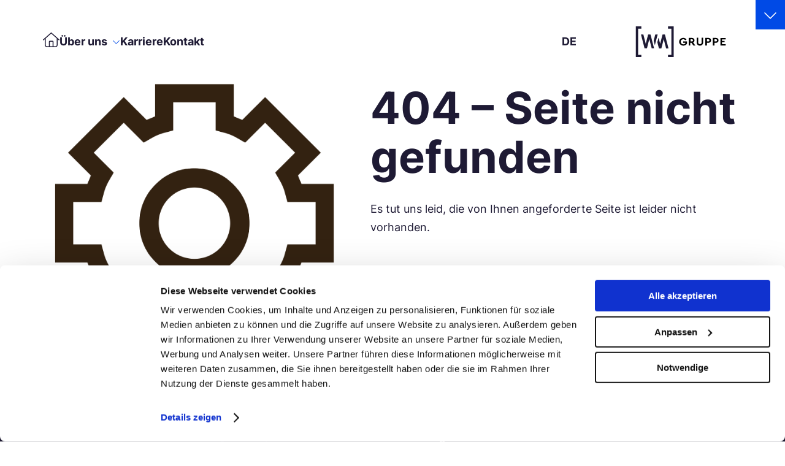

--- FILE ---
content_type: text/html;charset=utf-8
request_url: https://www.wmgruppe.de/de/karriere/jobs/877-1-167/
body_size: 78455
content:
<!DOCTYPE html><html  lang="de"><head><meta charset="utf-8">
<meta name="viewport" content="width=device-width, initial-scale=1">
<title>WM Gruppe - Finanzinformationen und Vertrauen seit 1947</title>
<meta name="description" content="Die WM Gruppe umfasst zwei Geschäftsbereiche: WM Datenservice und Börsen-Zeitung.">
<meta name="robots" content="index, follow, max-snippet:-1, max-image-preview:large, max-video-preview:-1">
<meta property="og:locale" content="de_DE">
<meta property="og:type" content="article">
<meta property="og:title" content="WM Gruppe I Finanzinformationen und Vertrauen seit 1947">
<meta property="og:description" content="Der Finanzmarkt-Experte der ersten Stunde - WM Gruppe - WERTPAPIER-MITTEILUNGEN, Keppler, Lehmann GmbH & Co. KG">
<meta property="og:url" content="https://www.wmgruppe.de/de/">
<meta property="og:site_name" content="WM Gruppe">
<meta property="article:modified_time" content="2026-02-02T15:06:47+00:00">
<meta name="google-site-verification" content="0jReI3IlI0qOctJqA5e6Dnjd0DKYpbShcNyFIE-my64">
<link rel="canonical" href="https://www.wmgruppe.de/de/">
<link rel="alternate" href="https://www.wmgruppe.de/de/" hreflang="de">
<link rel="alternate" href="https://www.wmgruppe.de/en/" hreflang="en">
<link rel="icon" type="image/x-icon" href="/favicon.ico">
<link rel="apple-touch-icon" sizes="180x180" href="/favicon/apple-touch-icon-180x180.png">
<script type="application/ld+json" class="yoast-schema-graph">{"@context":"https:\/\/schema.org","@graph":[{"@type":"WebPage","@id":"https:\/\/www.wmgruppe.de\/de\/","url":"https:\/\/www.wmgruppe.de\/de\/","name":"WM Gruppe - Finanzinformationen und Vertrauen seit 1947","isPartOf":{"@id":"https:\/\/www.wmgruppe.de\/#website"},"datePublished":"2022-07-04T14:10:19+00:00","dateModified":"2026-02-02T15:06:47+00:00","description":"Die WM Gruppe umfasst zwei Gesch\u00e4ftsbereiche: WM Datenservice und B\u00f6rsen-Zeitung.","breadcrumb":{"@id":"https:\/\/www.wmgruppe.de\/de\/#breadcrumb"},"inLanguage":"de","potentialAction":[{"@type":"ReadAction","target":["https:\/\/www.wmgruppe.de\/de\/"]}]},{"@type":"BreadcrumbList","@id":"https:\/\/www.wmgruppe.de\/de\/#breadcrumb","itemListElement":[{"@type":"ListItem","position":1,"name":"Home","item":"https:\/\/www.wmgruppe.de\/de\/"},{"@type":"ListItem","position":2,"name":"DE"}]},{"@type":"WebSite","@id":"https:\/\/www.wmgruppe.de\/#website","url":"https:\/\/www.wmgruppe.de\/","name":"WM Gruppe","description":"","publisher":{"@id":"https:\/\/www.wmgruppe.de\/#organization"},"potentialAction":[{"@type":"SearchAction","target":{"@type":"EntryPoint","urlTemplate":"https:\/\/www.wmgruppe.de\/?s={search_term_string}"},"query-input":{"@type":"PropertyValueSpecification","valueRequired":true,"valueName":"search_term_string"}}],"inLanguage":"de"},{"@type":"Organization","@id":"https:\/\/www.wmgruppe.de\/#organization","name":"WM Gruppe","url":"https:\/\/www.wmgruppe.de\/","logo":{"@type":"ImageObject","inLanguage":"de","@id":"https:\/\/www.wmgruppe.de\/#\/schema\/logo\/image\/","url":"https:\/\/www.wmgruppe.de\/wp-content\/uploads\/2022\/07\/WM-Gruppe-Logo-horizontal-RGB-minified.svg","contentUrl":"https:\/\/www.wmgruppe.de\/wp-content\/uploads\/2022\/07\/WM-Gruppe-Logo-horizontal-RGB-minified.svg","width":148,"height":50,"caption":"WM Gruppe"},"image":{"@id":"https:\/\/www.wmgruppe.de\/#\/schema\/logo\/image\/"},"sameAs":["https:\/\/www.linkedin.com\/company\/wm-gruppe\/","https:\/\/www.instagram.com\/_wmgruppe_\/","https:\/\/www.xing.com\/pages\/wmgruppe"]}]}</script>
<script src="https://kit.fontawesome.com/c46998263e.js" crossorigin="anonymous"></script>
<style>:root{--color-blue:#00a0de;--color-light-blue:#e6f6fd;--color-orange:#ffb800;--color-black:#1e1a34;--color-grey:#a5a3ae;--color-grey-alternative:#f4f6f7;--color-light-grey:#d5dcdf;--color-red:#da0021;--color-green:#8af555;--color-dark-blue:#004ae6;--color-light-yellow:#fff1cc;--logo-width:200px;--logo-height:100px;--logo-width-mobile:200px;--logo-height-mobile:70px;--color-light-bluish-grey:#eaedef;--primary-color:var(--color-blue);--secondary-color:var(--color-dark-blue);--wm-theme-primary-color:var(--color-blue);--wm-theme-secondary-color:var(--color-dark-blue);--wm-theme-font-color:var(--color-black);--wm-theme-font-color-light:#fff;--wm-theme-background-color-dark:var(--color-black);--wm-theme-background-color-light-blue:var(--color-light-blue);--wm-theme-logo-width:var(--logo-width);--wm-theme-logo-height:var(--logo-height);--wm-theme-logo-width-mobile:var(--logo-width-mobile);--wm-theme-logo-height-mobile:var(--logo-height-mobile);--logo-width-mobile:var(--logo-width-mobile);--logo-height-mobile:var(--logo-height-mobile)}:root .theme-wmdaten{--primary-color:var(--color-blue);--secondary-color:var(--color-dark-blue);--logo-width:200px;--logo-height:100px;--logo-width-mobile:200px;--logo-height-mobile:70px;--header-logo-width-mobile:200px}:root .theme-wmgruppe{--primary-color:var(--color-dark-blue);--secondary-color:var(--color-blue);--logo-width:200px;--logo-height:50px;--logo-width-mobile:140px;--logo-height-mobile:35px;--header-logo-width-mobile:120px}:root .theme-wmlei{--primary-color:var(--color-blue);--secondary-color:var(--color-dark-blue);--logo-width:200px;--logo-height:50px;--logo-width-mobile:200px;--logo-height-mobile:70px;--header-logo-width-mobile:140px;--header-logo-height-mobile:40px}.lei-table{--easy-table-border:none;--easy-table-row-border:4px solid var(--color-grey-alternative);--easy-table-header-font-size:16px;--easy-table-header-height:24px;--easy-table-header-font-color:var(--color-black);--easy-table-header-background-color:transparent;--easy-table-header-border-bottom:0;--easy-table-header-item-padding:0 16px 12px;--easy-table-body-row-font-color:var(--color-black);--easy-table-body-row-background-color:var(--wm-theme-font-color-light);--easy-table-body-row-font-size:16px;--easy-table-body-row-height:60px;--easy-table-body-row-hover-font-color:var(--color-black);--easy-table-body-row-hover-background-color:hsla(0,0%,100%,.5);--easy-table-body-item-padding:16px 10px;--easy-table-footer-background-color:transparent;--easy-table-footer-font-color:var(--color-black);--easy-table-footer-font-size:16px;--easy-table-footer-padding:16px 0 8px;--easy-table-footer-height:76px;--easy-table-rows-per-page-selector-width:70px;--easy-table-rows-per-page-selector-option-padding:10px;--easy-table-loading-mask-background-color:var(--color-grey-alternative)}.lei-table .vue3-easy-data-table__main{background-color:transparent!important;min-height:0!important;overflow:visible}.lei-table .vue3-easy-data-table__message{background-color:var(--wm-theme-font-color-light)}.lei-table .vue3-easy-data-table__footer .next-page__click-button,.lei-table .vue3-easy-data-table__footer .previous-page__click-button{background-color:var(--primary-color);border:none;cursor:pointer;line-height:24px;padding:12px 20px}.lei-table .vue3-easy-data-table__footer .next-page__click-button:hover,.lei-table .vue3-easy-data-table__footer .previous-page__click-button:hover{filter:brightness(.9)}.lei-table .vue3-easy-data-table__footer .next-page__click-button .arrow,.lei-table .vue3-easy-data-table__footer .previous-page__click-button .arrow{border-color:var(--wm-theme-font-color-light)}.lei-table .vue3-easy-data-table__footer .first-page,.lei-table .vue3-easy-data-table__footer .last-page{cursor:auto;opacity:.2}.lei-table .vue3-easy-data-table__footer .easy-data-table__rows-selector{border:2px solid var(--color-light-grey);height:48px;line-height:48px;padding-top:12px}.lei-table .vue3-easy-data-table__footer .easy-data-table__rows-selector .rows-input__wrapper{border:none}.lei-table .vue3-easy-data-table__footer .easy-data-table__rows-selector ul.select-items li{background-color:var(--wm-theme-font-color-light)}.lei-table .vue3-easy-data-table__footer .easy-data-table__rows-selector ul.select-items li.selected{background-color:var(--color-light-bluish-grey);color:var(--color-black)}.lei-table .vue3-easy-data-table__footer .buttons-pagination .item.button{border:none;color:var(--color-blue);font-weight:700;padding:0 .25rem;text-decoration:underline}.lei-table .vue3-easy-data-table__footer .buttons-pagination .item.button.active{background-color:transparent;border:none;color:var(--color-black);font-weight:400;text-decoration:none}.lei-table .vue3-easy-data-table__footer .buttons-pagination .item.omission{border:none}.lei-table .vue3-easy-data-table__footer .pagination__rows-per-page{order:0}.lei-table .vue3-easy-data-table__footer .pagination__items-index{display:none;order:1}.lei-table .vue3-easy-data-table__footer .buttons-pagination{order:2}.lei-table .vue3-easy-data-table__footer .previous-page__click-button{order:3}.lei-table .vue3-easy-data-table__footer .next-page__click-button{order:4}</style>
<style>.icon{background-repeat:no-repeat;background-size:contain;display:inline-block;font-size:24px;width:1.5rem}.icon,.u-fa-icon.svg-inline--fa{height:1.5rem}.png{background-repeat:no-repeat;background-size:contain;height:12rem;width:12rem}.icon-arrow-right{background-image:url("data:image/svg+xml;charset=utf-8,%3Csvg xmlns='http://www.w3.org/2000/svg' width='24' height='24' fill='none'%3E%3Cpath fill='%231E1A34' d='M7 18.12 13.107 12 7 5.88 8.88 4l8 8-8 8z'/%3E%3C/svg%3E")}.icon-chevron-down{background-image:url("data:image/svg+xml;charset=utf-8,%3Csvg xmlns='http://www.w3.org/2000/svg' width='24' height='24' fill='none'%3E%3Cpath fill='%2300A0DE' d='m5.82 7.06 6.12 6.106 6.12-6.106 1.88 1.88-8 8-8-8z'/%3E%3C/svg%3E")}.icon-chevron-down-white{background-image:url("data:image/svg+xml;charset=utf-8,%3Csvg xmlns='http://www.w3.org/2000/svg' width='24' height='24' fill='none'%3E%3Cpath fill='%23fff' d='m5.82 7.06 6.12 6.106 6.12-6.106 1.88 1.88-8 8-8-8z'/%3E%3C/svg%3E")}.icon-chevron-up{background-image:url("data:image/svg+xml;charset=utf-8,%3Csvg xmlns='http://www.w3.org/2000/svg' width='24' height='24' fill='none'%3E%3Cpath fill='%2300A0DE' d='m5.82 7.06 6.12 6.106 6.12-6.106 1.88 1.88-8 8-8-8z'/%3E%3C/svg%3E");transform:rotate(180deg)}.icon-chevron-up-white{background-image:url("data:image/svg+xml;charset=utf-8,%3Csvg xmlns='http://www.w3.org/2000/svg' width='24' height='24' fill='none'%3E%3Cpath fill='%23fff' d='m5.82 7.06 6.12 6.106 6.12-6.106 1.88 1.88-8 8-8-8z'/%3E%3C/svg%3E");transform:rotate(180deg)}.icon-chevron-left{background-image:url("data:image/svg+xml;charset=utf-8,%3Csvg xmlns='http://www.w3.org/2000/svg' width='24' height='24' fill='none'%3E%3Cpath fill='%2300A0DE' d='m5.82 7.06 6.12 6.106 6.12-6.106 1.88 1.88-8 8-8-8z'/%3E%3C/svg%3E");transform:rotate(90deg)}.icon-chevron-left-white{background-image:url("data:image/svg+xml;charset=utf-8,%3Csvg xmlns='http://www.w3.org/2000/svg' width='24' height='24' fill='none'%3E%3Cpath fill='%23fff' d='m5.82 7.06 6.12 6.106 6.12-6.106 1.88 1.88-8 8-8-8z'/%3E%3C/svg%3E");transform:rotate(90deg)}.icon-chevron-right{background-image:url("data:image/svg+xml;charset=utf-8,%3Csvg xmlns='http://www.w3.org/2000/svg' width='24' height='24' fill='none'%3E%3Cpath fill='%2300A0DE' d='m5.82 7.06 6.12 6.106 6.12-6.106 1.88 1.88-8 8-8-8z'/%3E%3C/svg%3E");transform:rotate(-90deg)}.icon-chevron-right-white{background-image:url("data:image/svg+xml;charset=utf-8,%3Csvg xmlns='http://www.w3.org/2000/svg' width='24' height='24' fill='none'%3E%3Cpath fill='%23fff' d='m5.82 7.06 6.12 6.106 6.12-6.106 1.88 1.88-8 8-8-8z'/%3E%3C/svg%3E");transform:rotate(-90deg)}.icon-close{background-image:url("data:image/svg+xml;charset=utf-8,%3Csvg xmlns='http://www.w3.org/2000/svg' width='18' height='18' fill='none'%3E%3Cpath stroke='%231E1A34' stroke-linecap='square' stroke-miterlimit='10' stroke-width='2' d='M16 2 2 16M16 16 2 2'/%3E%3C/svg%3E")}.icon-edit{background-image:url("data:image/svg+xml;charset=utf-8,%3Csvg xmlns='http://www.w3.org/2000/svg' width='22' height='24' fill='none'%3E%3Cpath stroke='%231E1A34' stroke-linecap='square' stroke-miterlimit='10' stroke-width='2' d='M1 23h20M7 18l-5 1 1-5L15 2l4 4z'/%3E%3C/svg%3E")}.icon-delete{background-image:url("data:image/svg+xml;charset=utf-8,%3Csvg xmlns='http://www.w3.org/2000/svg' width='24' height='24' fill='none'%3E%3Cpath fill='%23000' d='M23 4h-6V1a1 1 0 0 0-1-1H8a1 1 0 0 0-1 1v3H1a1 1 0 0 0 0 2h22a1 1 0 1 0 0-2M9 2h6v2H9zM3 8v13a3 3 0 0 0 3 3h12a3 3 0 0 0 3-3V8zm13.414 10.985L15 20.4l-3-3-3 3-1.414-1.415 3-3-3-3L9 11.571l3 3 3-3 1.414 1.414-3 3z'/%3E%3C/svg%3E")}.icon-done{background-image:url("data:image/svg+xml;charset=utf-8,%3Csvg xmlns='http://www.w3.org/2000/svg' width='20' height='20' fill='none'%3E%3Cpath stroke='%231E1A34' stroke-linecap='square' stroke-width='2' d='m5.516 10.139 3.08 3.08 6.161-6.16m3.85 3.08a8.47 8.47 0 1 1-16.94 0 8.47 8.47 0 0 1 16.94 0Z'/%3E%3C/svg%3E")}.icon-download{background-image:url("data:image/svg+xml;charset=utf-8,%3Csvg xmlns='http://www.w3.org/2000/svg' width='24' height='24' fill='none'%3E%3Cpath stroke='%231E1A34' stroke-linecap='square' stroke-width='2' d='M12 1v16m0 0 6-6m-6 6-6-6m16 11H2'/%3E%3C/svg%3E")}.icon-add{background-image:url("data:image/svg+xml;charset=utf-8,%3Csvg xmlns='http://www.w3.org/2000/svg' width='20' height='20'%3E%3Cpath d='M16 2H4c-1.1 0-2 .9-2 2v12c0 1.1.9 2 2 2h12c1.1 0 2-.9 2-2V4c0-1.1-.9-2-2-2m-1 9h-4v4H9v-4H5V9h4V5h2v4h4z'/%3E%3C/svg%3E")}.icon-eye{background-image:url("data:image/svg+xml;charset=utf-8,%3Csvg xmlns='http://www.w3.org/2000/svg' width='32' height='32'%3E%3Cpath d='M16 6C9.021 6 2.972 10.064 0 16c2.972 5.936 9.021 10 16 10s13.027-4.064 16-10c-2.972-5.936-9.021-10-16-10m7.889 5.303A15.2 15.2 0 0 1 28.559 16a15.2 15.2 0 0 1-4.67 4.697C21.527 22.204 18.799 23 16 23s-5.527-.796-7.889-2.303A15.2 15.2 0 0 1 3.441 16a15.2 15.2 0 0 1 5.041-4.925 8 8 0 1 0 15.036 0q.186.111.371.228M16 13a3 3 0 1 1-6 0 3 3 0 0 1 6 0'/%3E%3C/svg%3E")}.icon-home{background-image:url("data:image/svg+xml;charset=utf-8,%3Csvg xmlns='http://www.w3.org/2000/svg' width='24' height='24' fill='none'%3E%3Cg clip-path='url(%23a)'%3E%3Cpath fill='%231E1A34' d='M21 24c.9 0 1.5-.6 1.5-1.5V9c0-.45-.15-.9-.6-1.2l-9-7.5c-.6-.45-1.35-.45-1.95 0l-9 7.5c-.3.3-.45.75-.45 1.2v13.5c0 .9.6 1.5 1.5 1.5h6v-7.5h6V24z'/%3E%3C/g%3E%3Cdefs%3E%3CclipPath id='a'%3E%3Cpath fill='%23fff' d='M0 0h24v24H0z'/%3E%3C/clipPath%3E%3C/defs%3E%3C/svg%3E")}.icon-menu{background-image:url("data:image/svg+xml;charset=utf-8,%3Csvg xmlns='http://www.w3.org/2000/svg' width='24' height='24' fill='none'%3E%3Cpath stroke='%231E1A34' stroke-linecap='square' stroke-linejoin='round' stroke-width='2' d='M3 12h18M3 6h18M3 18h18'/%3E%3C/svg%3E")}.icon-minus-blue{background-image:url("data:image/svg+xml;charset=utf-8,%3Csvg xmlns='http://www.w3.org/2000/svg' width='32' height='32' fill='none'%3E%3Cpath stroke='%2300A0DE' stroke-linecap='square' stroke-miterlimit='10' stroke-width='3' d='M23 16H9'/%3E%3C/svg%3E")}.icon-newsletter{background-image:url("data:image/svg+xml;charset=utf-8,%3Csvg xmlns='http://www.w3.org/2000/svg' width='24' height='24' fill='none'%3E%3Cpath fill='%231E1A34' d='m1 11 4-2.9v5.082zM23 11l-4-2.9v5.082z'/%3E%3Cpath stroke='%231E1A34' stroke-miterlimit='10' stroke-width='2' d='M5 8.1 1 11v12h22V11l-4-2.9'/%3E%3Cpath stroke='%231E1A34' stroke-miterlimit='10' stroke-width='2' d='M5 13.2V1h14v12.2M1 11l22 12M23 11l-11 6'/%3E%3Cpath stroke='%231E1A34' stroke-linecap='square' stroke-miterlimit='10' stroke-width='2' d='M9 6h6M9 10h6'/%3E%3C/svg%3E")}.icon-newsletter-white{background-image:url("data:image/svg+xml;charset=utf-8,%3Csvg xmlns='http://www.w3.org/2000/svg' width='24' height='24' fill='none'%3E%3Cpath fill='%23fff' d='m1 11 4-2.9v5.082zM23 11l-4-2.9v5.082z'/%3E%3Cpath stroke='%23fff' stroke-miterlimit='10' stroke-width='2' d='M5 8.1 1 11v12h22V11l-4-2.9'/%3E%3Cpath stroke='%23fff' stroke-miterlimit='10' stroke-width='2' d='M5 13.2V1h14v12.2M1 11l22 12M23 11l-11 6'/%3E%3Cpath stroke='%23fff' stroke-linecap='square' stroke-miterlimit='10' stroke-width='2' d='M9 6h6M9 10h6'/%3E%3C/svg%3E")}.icon-phone{background-image:url("data:image/svg+xml;charset=utf-8,%3Csvg xmlns='http://www.w3.org/2000/svg' width='24' height='24' fill='none'%3E%3Cpath stroke='%231E1A34' stroke-linecap='square' stroke-miterlimit='10' stroke-width='2' d='m15.308 14.188-2.14 2.112a17.4 17.4 0 0 1-3.093-2.375c-.903-.94-1.7-1.977-2.375-3.093L9.81 8.69A.92.92 0 0 0 10 7.686L7.8 2.558a.92.92 0 0 0-1.078-.525L2.688 3.1A.92.92 0 0 0 2 4.016a19.4 19.4 0 0 0 5.49 12.493 19.4 19.4 0 0 0 12.496 5.49.914.914 0 0 0 .917-.686l1.066-4.036a.92.92 0 0 0-.524-1.078l-5.129-2.2a.92.92 0 0 0-1.008.189z'/%3E%3C/svg%3E")}.icon-phone-white{background-image:url("data:image/svg+xml;charset=utf-8,%3Csvg xmlns='http://www.w3.org/2000/svg' width='24' height='24' fill='none'%3E%3Cpath stroke='%23fff' stroke-linecap='square' stroke-miterlimit='10' stroke-width='2' d='m15.308 14.188-2.14 2.112a17.4 17.4 0 0 1-3.093-2.375c-.903-.94-1.7-1.977-2.375-3.093L9.81 8.69A.92.92 0 0 0 10 7.686L7.8 2.558a.92.92 0 0 0-1.078-.525L2.688 3.1A.92.92 0 0 0 2 4.016a19.4 19.4 0 0 0 5.49 12.493 19.4 19.4 0 0 0 12.496 5.49.914.914 0 0 0 .917-.686l1.066-4.036a.92.92 0 0 0-.524-1.078l-5.129-2.2a.92.92 0 0 0-1.008.189z'/%3E%3C/svg%3E")}.icon-plus-blue{background-image:url("data:image/svg+xml;charset=utf-8,%3Csvg xmlns='http://www.w3.org/2000/svg' width='32' height='32' fill='none'%3E%3Cpath stroke='%2300A0DE' stroke-linecap='square' stroke-miterlimit='10' stroke-width='3' d='M16 9v14M23 16H9'/%3E%3C/svg%3E")}.icon-quote{background-image:url("data:image/svg+xml;charset=utf-8,%3Csvg xmlns='http://www.w3.org/2000/svg' width='39' height='30' fill='none'%3E%3Cpath fill='%2300A0DE' d='M17.068.727v7.67q0 3.495-1.278 7.458-1.236 3.92-3.665 7.628a27 27 0 0 1-5.795 6.392L.875 25.443a55 55 0 0 0 4.645-7.969Q7.523 13.3 7.523 8.568V.728zm21.818 0v7.67q0 3.495-1.278 7.458-1.235 3.92-3.665 7.628a27 27 0 0 1-5.795 6.392l-5.455-4.432a55 55 0 0 0 4.645-7.969q2.003-4.175 2.003-8.906V.728z'/%3E%3C/svg%3E")}.icon-reload{background-image:url("data:image/svg+xml;charset=utf-8,%3Csvg xmlns='http://www.w3.org/2000/svg' width='22' height='23' fill='none'%3E%3Cpath stroke='%231E1A34' stroke-miterlimit='10' stroke-width='2' d='M21 12c0 5.5-4.5 10-10 10S1 17.5 1 12 5.5 2 11 2c3.9 0 7.3 2.2 8.9 5.5'/%3E%3Cpath stroke='%231E1A34' stroke-linecap='square' stroke-miterlimit='10' stroke-width='2' d='M20.8 1.7 20 7.6l-6-.8'/%3E%3C/svg%3E")}.icon-user{background-image:url("data:image/svg+xml;charset=utf-8,%3Csvg xmlns='http://www.w3.org/2000/svg' width='24' height='24' fill='none'%3E%3Cpath fill='%231E1A34' d='M12 0C5.384 0 0 5.384 0 12s5.384 12 12 12 12-5.384 12-12S18.616 0 12 0m7.5 19.334v-.011a3.75 3.75 0 0 0-1.756-3.175l-1.673-1.051C15.056 16.359 13.675 17.25 12 17.25s-3.056-.891-4.071-2.153l-1.673 1.05A3.75 3.75 0 0 0 4.5 19.324v.011A10.46 10.46 0 0 1 1.5 12C1.5 6.21 6.21 1.5 12 1.5S22.5 6.21 22.5 12a10.46 10.46 0 0 1-3 7.334'/%3E%3Cpath fill='%231E1A34' d='M12 5.25a4.5 4.5 0 0 0-4.5 4.5c0 2.486 1.844 6 4.5 6 2.687 0 4.5-3.514 4.5-6a4.5 4.5 0 0 0-4.5-4.5'/%3E%3C/svg%3E")}.icon-extend{background-image:url("data:image/svg+xml;charset=utf-8,%3Csvg xmlns='http://www.w3.org/2000/svg' width='24' height='24' fill='none'%3E%3Cg stroke='%23000' stroke-linecap='square' stroke-width='2' clip-path='url(%23a)'%3E%3Cpath d='M12 7v5l4 4M2.966 1.13l-.729 5.797L7.93 5.341'/%3E%3Cpath d='M3 6c1.24-2.387 3.5-3.676 5.058-4.275A11 11 0 1 1 1 12'/%3E%3C/g%3E%3Cdefs%3E%3CclipPath id='a'%3E%3Cpath fill='%23fff' d='M0 0h24v24H0z'/%3E%3C/clipPath%3E%3C/defs%3E%3C/svg%3E")}.icon-transfer{background-image:url("data:image/svg+xml;charset=utf-8,%3Csvg xmlns='http://www.w3.org/2000/svg' width='24' height='24' fill='none'%3E%3Cg clip-path='url(%23a)'%3E%3Cpath stroke='%231E1A34' stroke-linecap='square' stroke-width='2' d='M1 7h20m2 10H3M17 2l5 5-5 5M7 22l-5-5 5-5'/%3E%3C/g%3E%3Cdefs%3E%3CclipPath id='a'%3E%3Cpath fill='%23fff' d='M0 0h24v24H0z'/%3E%3C/clipPath%3E%3C/defs%3E%3C/svg%3E")}.icon-overflow{background-image:url("data:image/svg+xml;charset=utf-8,%3Csvg xmlns='http://www.w3.org/2000/svg' width='24' height='24' fill='none'%3E%3Cpath fill='%23000' d='M10 12a2 2 0 1 0 4 0 2 2 0 0 0-4 0M10 3a2 2 0 1 0 4 0 2 2 0 0 0-4 0M10 21a2 2 0 1 0 4 0 2 2 0 0 0-4 0'/%3E%3C/svg%3E")}.icon-amex{background-image:url(/_nuxt/amex.BtMSGHPu.svg);height:32px;width:48px}.icon-mastercard{background-image:url("data:image/svg+xml;charset=utf-8,%3Csvg xmlns='http://www.w3.org/2000/svg' width='48' height='32' fill='none'%3E%3Crect width='45.436' height='31' x='1.371' y='.5' fill='%23fff' stroke='%23F3F3F3' rx='3.5'/%3E%3Cpath fill='%23FF5F00' d='M28.34 23.181h-8.287V8.41h8.287z'/%3E%3Cpath fill='%23EB001B' d='M20.584 15.794A9.35 9.35 0 0 1 24.2 8.408 9.48 9.48 0 0 0 18.348 6.4c-5.23 0-9.471 4.206-9.471 9.394 0 5.189 4.24 9.395 9.47 9.395a9.48 9.48 0 0 0 5.854-2.01 9.35 9.35 0 0 1-3.617-7.385'/%3E%3Cpath fill='%23F79E1B' d='M39.518 15.794c0 5.189-4.24 9.395-9.47 9.395-2.21 0-4.243-.751-5.855-2.01a9.35 9.35 0 0 0 3.618-7.385 9.35 9.35 0 0 0-3.618-7.386A9.5 9.5 0 0 1 30.047 6.4c5.231 0 9.471 4.206 9.471 9.394'/%3E%3C/svg%3E");height:32px;width:48px}.icon-paypal{background-image:url(/_nuxt/paypal.CImMiHC5.svg);height:32px;width:48px}.icon-sepa{background-image:url(/_nuxt/sepa.cjfHARJi.svg)}.icon-sepa,.icon-visa{height:32px;width:48px}.icon-visa{background-image:url("data:image/svg+xml;charset=utf-8,%3Csvg xmlns='http://www.w3.org/2000/svg' width='47' height='32' fill='none'%3E%3Crect width='45.436' height='31' x='.5' y='.5' fill='%23fff' stroke='%23F3F3F3' rx='3.5'/%3E%3Cpath fill='%2315195A' d='M20.617 21.947h-3.092l1.934-11.2h3.092zM31.825 11.02a8.1 8.1 0 0 0-2.773-.477c-3.053 0-5.203 1.525-5.216 3.706-.026 1.608 1.539 2.502 2.71 3.038 1.195.548 1.602.906 1.602 1.395-.012.75-.967 1.096-1.857 1.096-1.234 0-1.895-.178-2.9-.596l-.408-.179-.432 2.514c.725.31 2.06.585 3.448.596 3.244 0 5.356-1.501 5.38-3.825.013-1.275-.813-2.252-2.594-3.05-1.082-.512-1.744-.858-1.744-1.382.013-.477.56-.965 1.78-.965a5.56 5.56 0 0 1 2.304.428l.28.12z'/%3E%3Cpath fill='%2315195A' fill-rule='evenodd' d='M37.358 10.746h2.392l2.494 11.2H39.38s-.28-1.286-.368-1.68h-3.97l-.649 1.68H31.15l4.593-10.27c.318-.728.878-.93 1.615-.93m-.19 4.099-1.234 3.134h2.57a930 930 0 0 1-.713-3.241l-.216-.965c-.091.248-.223.59-.312.82-.06.156-.1.261-.095.252M4.131 10.746h4.974c.674.024 1.221.226 1.4.942l1.08 5.147-.002-.008.002.008.33 1.549 3.028-7.638h3.27l-4.86 11.189h-3.27l-2.755-9.733c-.95-.52-2.035-.94-3.248-1.23z' clip-rule='evenodd'/%3E%3C/svg%3E")}.icon-invoice{background-image:url(/_nuxt/invoice.BkYlUrTy.svg);height:32px;width:48px}.icon-invoice--en{background-image:url("data:image/svg+xml;charset=utf-8,%3Csvg xmlns='http://www.w3.org/2000/svg' id='Ebene_1' data-name='Ebene 1' viewBox='0 0 46.4 32'%3E%3Cdefs%3E%3Cstyle%3E.cls-2{fill:%233b4652}.cls-3{fill:%2300a0de}.cls-4{isolation:isolate}%3C/style%3E%3C/defs%3E%3Cpath d='M4.9.5h38.4A3.54 3.54 0 0 1 46.8 4v24a3.54 3.54 0 0 1-3.5 3.5H4.9A3.54 3.54 0 0 1 1.4 28V4A3.48 3.48 0 0 1 4.86.5Z' style='fill:%23fff;stroke:%23f3f3f3' transform='translate(-.9)'/%3E%3Cpath d='M17.51 3.5v13.31h7.45l.86-1 1.91-2.24 1-1.06v-9Zm7.13 12.35v-3.09h2.67Zm3.2-4h-4.26v4h-5.11V4.46h9.37Z' class='cls-2'/%3E%3Cpath d='M19.75 6.06h6.92v.96h-6.92zM19.75 7.65h6.92v.96h-6.92zM19.75 9.68h6.92v.96h-6.92z' class='cls-3'/%3E%3Cg class='cls-4'%3E%3Cg class='cls-4'%3E%3Cpath d='M5.56 27.3H4.04v-7.37h1.52ZM12.96 27.3h-1.52l-2.95-4.85v4.85H6.97v-7.37h1.52l2.95 4.86v-4.86h1.52Z' class='cls-2'/%3E%3C/g%3E%3Cg class='cls-4'%3E%3Cpath d='m17.01 25.47 1.67-5.54h1.69L17.8 27.3h-1.58l-2.55-7.37h1.68Z' class='cls-2'/%3E%3C/g%3E%3Cg class='cls-4'%3E%3Cpath d='M27.1 23.78a4.4 4.4 0 0 1-.39 1.91A2.85 2.85 0 0 1 25.56 27a3.26 3.26 0 0 1-3.27 0 2.93 2.93 0 0 1-1.12-1.26 4.4 4.4 0 0 1-.4-1.88v-.36a4.4 4.4 0 0 1 .4-1.91 2.87 2.87 0 0 1 1.1-1.27 3.21 3.21 0 0 1 3.28 0 3 3 0 0 1 1.11 1.27 4.4 4.4 0 0 1 .44 1.87Zm-1.54-.33a3.16 3.16 0 0 0-.46-1.76 1.48 1.48 0 0 0-2.37 0 3.2 3.2 0 0 0-.42 1.74v.36a3.1 3.1 0 0 0 .42 1.75 1.33 1.33 0 0 0 1.19.63 1.35 1.35 0 0 0 1.18-.6 3.1 3.1 0 0 0 .41-1.75ZM29.76 27.3h-1.51v-7.37h1.51ZM36.95 24.85a2.62 2.62 0 0 1-.85 1.87 3.08 3.08 0 0 1-2.08.68 2.78 2.78 0 0 1-2.23-.95 3.93 3.93 0 0 1-.81-2.62v-.45a4.4 4.4 0 0 1 .37-1.87 2.8 2.8 0 0 1 1.07-1.24 3.31 3.31 0 0 1 3.67.25 2.77 2.77 0 0 1 .9 1.91h-1.55a1.48 1.48 0 0 0-.39-1 1.46 1.46 0 0 0-1-.32 1.29 1.29 0 0 0-1.14.54 3 3 0 0 0-.38 1.69v.56a3.27 3.27 0 0 0 .36 1.74 1.26 1.26 0 0 0 1.14.55 1.52 1.52 0 0 0 1-.32 1.43 1.43 0 0 0 .39-1ZM42.38 24.11h-2.91v2h3.42v1.19h-4.94v-7.37h4.93v1.23h-3.41v1.76h2.91Z' class='cls-2'/%3E%3C/g%3E%3C/g%3E%3C/svg%3E");height:32px;width:48px}.icon-get-help{background-image:url("[data-uri]");height:60px;width:60px}.icon-company{background-image:url("data:image/svg+xml;charset=utf-8,%3Csvg xmlns='http://www.w3.org/2000/svg' width='24' height='24' fill='none'%3E%3Cg stroke='%23000' stroke-linecap='square' stroke-width='2' clip-path='url(%23a)'%3E%3Cpath d='M18 6V1H6v8M10 23h4M10 12H1v11h9zM23 9h-9v14h9zM18 13h1M18 16h1M18 19h1M5 19h1M5 16h1'/%3E%3C/g%3E%3Cdefs%3E%3CclipPath id='a'%3E%3Cpath fill='%23fff' d='M0 0h24v24H0z'/%3E%3C/clipPath%3E%3C/defs%3E%3C/svg%3E")}.icon-law{background-image:url("data:image/svg+xml;charset=utf-8,%3Csvg xmlns='http://www.w3.org/2000/svg' width='32' height='32' fill='none'%3E%3Cpath stroke='%23000' stroke-linecap='square' stroke-width='2' d='m8 4 4 9.333c0 2.21-1.333 5.334-5.333 5.334s-5.333-3.124-5.333-5.334zm0 0h16m0 0 6.667 9.333c0 2.21-1.333 5.334-5.333 5.334s-5.333-3.124-5.333-5.334zM16 4v25.333M6.668 29.332h18.667M1.334 13.332h10.667M20 13.332h10.667'/%3E%3C/svg%3E")}.icon-person{background-image:url(/_nuxt/person.A02wFsSm.png)}.icon-fund{background-image:url("data:image/svg+xml;charset=utf-8,%3Csvg xmlns='http://www.w3.org/2000/svg' width='32' height='32' fill='none'%3E%3Cpath stroke='%23000' stroke-linecap='square' stroke-width='2' d='M22.667 14.668h8v14.667H1.334V14.668h6.667'/%3E%3Cpath stroke='%23000' stroke-linecap='square' stroke-width='2' d='M12 18.668H8v-4l12-12 4 4zM8 24h16'/%3E%3C/svg%3E")}.icon-profile{background-image:url("data:image/svg+xml;charset=utf-8,%3Csvg xmlns='http://www.w3.org/2000/svg' width='24' height='24' fill='none'%3E%3Cg stroke='%231E1A34' stroke-linecap='round' stroke-linejoin='round' stroke-width='2' clip-path='url(%23a)'%3E%3Cpath d='M19 20.485v-.745a3 3 0 0 0-1.512-2.605l-3.218-1.842M9.727 15.293l-3.215 1.844A3 3 0 0 0 5 19.742v.745'/%3E%3Cpath d='M12 16a4 4 0 0 1-4-4v-2a4 4 0 0 1 8 0v2a4 4 0 0 1-4 4'/%3E%3Cpath d='M12 23c6.075 0 11-4.925 11-11S18.075 1 12 1 1 5.925 1 12s4.925 11 11 11'/%3E%3C/g%3E%3Cdefs%3E%3CclipPath id='a'%3E%3Cpath fill='%23fff' d='M0 0h24v24H0z'/%3E%3C/clipPath%3E%3C/defs%3E%3C/svg%3E")}.icon-cart,.icon-search{background-image:url("data:image/svg+xml;charset=utf-8,%3Csvg xmlns='http://www.w3.org/2000/svg' width='24' height='24' fill='none'%3E%3Cpath stroke='%231E1A34' stroke-linecap='square' stroke-width='2' d='m5 9 5-7M19 9l-5-7'/%3E%3Cpath stroke='%231E1A34' stroke-linecap='round' stroke-width='2' d='M17 22.055H6l-4-12h20z'/%3E%3C/svg%3E")}.icon-menu-dotted{background-image:url("data:image/svg+xml;charset=utf-8,%3Csvg xmlns='http://www.w3.org/2000/svg' width='20' height='20' fill='none'%3E%3Cpath fill='%23000' d='M8.333 9.999a1.667 1.667 0 1 0 3.333 0 1.667 1.667 0 0 0-3.333 0M8.333 2.499a1.667 1.667 0 1 0 3.333 0 1.667 1.667 0 0 0-3.333 0M8.333 17.499a1.667 1.667 0 1 0 3.333 0 1.667 1.667 0 0 0-3.333 0'/%3E%3C/svg%3E")}.icon-search{background-image:url("data:image/svg+xml;charset=utf-8,%3Csvg xmlns='http://www.w3.org/2000/svg' width='24' height='24' fill='none'%3E%3Cpath stroke='%231E1A34' stroke-linecap='square' stroke-miterlimit='10' stroke-width='2' d='m22 22-6.344-6.344M10 18a8 8 0 1 0 0-16 8 8 0 0 0 0 16Z'/%3E%3C/svg%3E")}</style>
<style>:root{--scrollbar-width:0px;--content-max-width:1440px}@media (max-width:767px){:root{--page-padding:20px}}@media (max-width:1199px){:root{--header-height:100px;--grid-gap:24px;--padding-top-bottom:50px}}@media (min-width:768px){:root{--page-padding:70px}}@media (min-width:1200px){:root{--header-height:136px;--grid-gap:40px;--padding-top-bottom:80px}}@font-face{font-display:swap;font-family:Inter;font-style:normal;font-weight:400;src:local(""),url(/_nuxt/inter-v11-latin-regular.C0b7ZYuD.woff2) format("woff2"),url(/_nuxt/inter-v11-latin-regular.Df2yYjjw.woff) format("woff"),url(/_nuxt/inter-v11-latin-regular.BChIvW1W.ttf) format("truetype")}@font-face{font-display:swap;font-family:Inter;font-style:normal;font-weight:700;src:local(""),url(/_nuxt/inter-v11-latin-700.YMG7pBvT.woff2) format("woff2"),url(/_nuxt/inter-v11-latin-700.CJCnDgs7.woff) format("woff"),url(/_nuxt/inter-v11-latin-700.COLkbzd4.ttf) format("truetype")}.u-force-overflow-hidden{overflow:hidden!important}*{box-sizing:border-box}a{color:var(--wm-theme-font-color)}ol,p,ul{margin:unset}ol.undecorated,ul.undecorated{list-style:none;padding-inline-start:unset}ol.horizontal>li,ul.horizontal>li{display:inline}.h1,h1{font-size:48px;font-weight:700;line-height:56px;margin:unset;overflow-wrap:anywhere}@media (min-width:1200px){.h1,h1{font-size:72px;line-height:80px}}.h2,h2{font-size:36px;font-weight:700;line-height:44px;margin:unset;overflow-wrap:anywhere}@media (min-width:1200px){.h2,h2{font-size:40px;line-height:48px}}.h3,h3{font-size:28px;font-weight:700;line-height:32px;margin:unset;overflow-wrap:anywhere}@media (min-width:1200px){.h3,h3{font-size:32px;line-height:40px}}.h4,h4{font-size:24px;line-height:32px}.h4,.h5,h4,h5{font-weight:700;margin:unset;overflow-wrap:anywhere}.h5,h5{font-size:18px;line-height:24px}.copy-large{font-size:24px;line-height:1.5em}.copy-normal,ol,p,ul{font-size:18px;line-height:1.7em}.copy-table{font-size:16px;line-height:1.5em}.copy-small{font-size:14px;line-height:20px}figure{margin-block-end:unset;margin-block-start:unset;margin-inline-end:unset;margin-inline-start:unset}#__nuxt,body,html{height:100%}body{color:var(--wm-theme-font-color);font-family:Inter,Nunito Sans,Helvetica Neue,Helvetica,Arial,sans-serif;margin:0}.copy-preline{white-space:pre-line}fieldset{border:0;margin:0;padding:0}fieldset div+h5,fieldset fieldset+h5,fieldset h5{margin-top:36px}fieldset h5+.u-base-checkbox{margin-top:20px}legend{font-size:32px;margin-bottom:10px;padding:0}label,legend{font-weight:700}label{color:var(--color-black);display:block}.form-columns{margin-bottom:25px}.form-columns>aside{margin:25px 0 50px}.form-columns>aside .icon{float:left;margin-right:15px}input[type=date]{font-family:inherit}@media (min-width:1200px){.form-columns{display:flex}.form-columns>aside{max-width:450px;padding-right:min(50px,25%);padding-top:20px;width:25%}.form-columns>section{flex-grow:1;width:75%}}.btn-navigation{margin:2rem 1rem 0 0}.u-data-table{background-color:#f4f6f7;padding:24px 16px;width:100%}.u-data-table--renewals{background-color:#fff8e5}.u-data-table--renewals .lei-table{--easy-table-header-background-color:#fff8e5;--easy-table-footer-background-color:#fff8e5;--easy-table-row-border:4px solid #fff8e5}.u-data-table__table{margin-top:2rem}.u-data-table :deep(tbody tr){cursor:pointer}.u-data-table .lei-table{width:100%}.u-leiSearch__table tr{--easy-table-header-background-color:var(--color-grey-alternative)}.status{background-color:#ccc;border-radius:1rem;display:inline-block;font-family:Inter;font-size:.75rem;font-style:normal;font-weight:600;line-height:1.25rem;opacity:.8;padding:.125rem .5rem;text-transform:uppercase}.status--inactive{background-color:#ec9e4f;color:#fff}.status--aborted,.status--annulled,.status--declined,.status--duplicate{background-color:#1e1a34;color:#fff}.status--retired{background-color:grey;color:#fff}.status--confirmation_overdue,.status--lapsed{background-color:#da0021;color:#fff}.status--active,.status--issued,.status--ready_for_renewal,.status--transferred{background-color:#4ca04c;color:#fff}.status--mixed,.status--new,.status--null,.status--pending_confirmation,.status--transfer_pending{background-color:#00a0de;color:#fff}.u-icon-button{align-items:center;background:transparent;border:unset;border-radius:5px;box-sizing:content-box;cursor:pointer;display:inline-flex;justify-content:center;line-height:0;min-height:1.25rem;min-width:1.25rem;padding:.25rem}.u-icon-button:hover{background:#eee}.u-icon-button>*{font-size:1rem;height:1rem;width:1rem}[disabled]{color:var(--color-grey);opacity:1}.u-page{margin:auto;max-width:1440px;min-height:100%}.u-page-content{padding-bottom:5rem;padding-left:var(--page-padding);padding-right:var(--page-padding);padding-top:2.8125rem;width:100%}@media print{.fi{display:none!important}.status{background-color:transparent;border-radius:initial;color:#1e1a34;font-size:1rem;font-weight:400;line-height:1.5rem;padding:0}.u-base-cta{display:none!important}.u-search-detail__head{margin-bottom:1rem!important}.u-search-detail__paragraph{page-break-inside:avoid!important}}</style>
<style>:host,:root{--fa-font-solid:normal 900 1em/1 "Font Awesome 6 Solid";--fa-font-regular:normal 400 1em/1 "Font Awesome 6 Regular";--fa-font-light:normal 300 1em/1 "Font Awesome 6 Light";--fa-font-thin:normal 100 1em/1 "Font Awesome 6 Thin";--fa-font-duotone:normal 900 1em/1 "Font Awesome 6 Duotone";--fa-font-sharp-solid:normal 900 1em/1 "Font Awesome 6 Sharp";--fa-font-sharp-regular:normal 400 1em/1 "Font Awesome 6 Sharp";--fa-font-sharp-light:normal 300 1em/1 "Font Awesome 6 Sharp";--fa-font-sharp-thin:normal 100 1em/1 "Font Awesome 6 Sharp";--fa-font-brands:normal 400 1em/1 "Font Awesome 6 Brands"}svg:not(:host).svg-inline--fa,svg:not(:root).svg-inline--fa{box-sizing:content-box;overflow:visible}.svg-inline--fa{display:var(--fa-display,inline-block);height:1em;overflow:visible;vertical-align:-.125em}.svg-inline--fa.fa-2xs{vertical-align:.1em}.svg-inline--fa.fa-xs{vertical-align:0}.svg-inline--fa.fa-sm{vertical-align:-.07143em}.svg-inline--fa.fa-lg{vertical-align:-.2em}.svg-inline--fa.fa-xl{vertical-align:-.25em}.svg-inline--fa.fa-2xl{vertical-align:-.3125em}.svg-inline--fa.fa-pull-left{margin-right:var(--fa-pull-margin,.3em);width:auto}.svg-inline--fa.fa-pull-right{margin-left:var(--fa-pull-margin,.3em);width:auto}.svg-inline--fa.fa-li{top:.25em;width:var(--fa-li-width,2em)}.svg-inline--fa.fa-fw{width:var(--fa-fw-width,1.25em)}.fa-layers svg.svg-inline--fa{bottom:0;left:0;margin:auto;position:absolute;right:0;top:0}.fa-layers-counter,.fa-layers-text{display:inline-block;position:absolute;text-align:center}.fa-layers{display:inline-block;height:1em;position:relative;text-align:center;vertical-align:-.125em;width:1em}.fa-layers svg.svg-inline--fa{transform-origin:center center}.fa-layers-text{left:50%;top:50%;transform:translate(-50%,-50%);transform-origin:center center}.fa-layers-counter{background-color:var(--fa-counter-background-color,#ff253a);border-radius:var(--fa-counter-border-radius,1em);box-sizing:border-box;color:var(--fa-inverse,#fff);line-height:var(--fa-counter-line-height,1);max-width:var(--fa-counter-max-width,5em);min-width:var(--fa-counter-min-width,1.5em);overflow:hidden;padding:var(--fa-counter-padding,.25em .5em);right:var(--fa-right,0);text-overflow:ellipsis;top:var(--fa-top,0);transform:scale(var(--fa-counter-scale,.25));transform-origin:top right}.fa-layers-bottom-right{bottom:var(--fa-bottom,0);right:var(--fa-right,0);top:auto;transform:scale(var(--fa-layers-scale,.25));transform-origin:bottom right}.fa-layers-bottom-left{bottom:var(--fa-bottom,0);left:var(--fa-left,0);right:auto;top:auto;transform:scale(var(--fa-layers-scale,.25));transform-origin:bottom left}.fa-layers-top-right{right:var(--fa-right,0);top:var(--fa-top,0);transform:scale(var(--fa-layers-scale,.25));transform-origin:top right}.fa-layers-top-left{left:var(--fa-left,0);right:auto;top:var(--fa-top,0);transform:scale(var(--fa-layers-scale,.25));transform-origin:top left}.fa-1x{font-size:1em}.fa-2x{font-size:2em}.fa-3x{font-size:3em}.fa-4x{font-size:4em}.fa-5x{font-size:5em}.fa-6x{font-size:6em}.fa-7x{font-size:7em}.fa-8x{font-size:8em}.fa-9x{font-size:9em}.fa-10x{font-size:10em}.fa-2xs{font-size:.625em;line-height:.1em;vertical-align:.225em}.fa-xs{font-size:.75em;line-height:.08333em;vertical-align:.125em}.fa-sm{font-size:.875em;line-height:.07143em;vertical-align:.05357em}.fa-lg{font-size:1.25em;line-height:.05em;vertical-align:-.075em}.fa-xl{font-size:1.5em;line-height:.04167em;vertical-align:-.125em}.fa-2xl{font-size:2em;line-height:.03125em;vertical-align:-.1875em}.fa-fw{text-align:center;width:1.25em}.fa-ul{list-style-type:none;margin-left:var(--fa-li-margin,2.5em);padding-left:0}.fa-ul>li{position:relative}.fa-li{left:calc(var(--fa-li-width, 2em)*-1);line-height:inherit;position:absolute;text-align:center;width:var(--fa-li-width,2em)}.fa-border{border-color:var(--fa-border-color,#eee);border-radius:var(--fa-border-radius,.1em);border-style:var(--fa-border-style,solid);border-width:var(--fa-border-width,.08em);padding:var(--fa-border-padding,.2em .25em .15em)}.fa-pull-left{float:left;margin-right:var(--fa-pull-margin,.3em)}.fa-pull-right{float:right;margin-left:var(--fa-pull-margin,.3em)}.fa-beat{animation-delay:var(--fa-animation-delay,0s);animation-direction:var(--fa-animation-direction,normal);animation-duration:var(--fa-animation-duration,1s);animation-iteration-count:var(--fa-animation-iteration-count,infinite);animation-name:fa-beat;animation-timing-function:var(--fa-animation-timing,ease-in-out)}.fa-bounce{animation-delay:var(--fa-animation-delay,0s);animation-direction:var(--fa-animation-direction,normal);animation-duration:var(--fa-animation-duration,1s);animation-iteration-count:var(--fa-animation-iteration-count,infinite);animation-name:fa-bounce;animation-timing-function:var(--fa-animation-timing,cubic-bezier(.28,.84,.42,1))}.fa-fade{animation-iteration-count:var(--fa-animation-iteration-count,infinite);animation-name:fa-fade;animation-timing-function:var(--fa-animation-timing,cubic-bezier(.4,0,.6,1))}.fa-beat-fade,.fa-fade{animation-delay:var(--fa-animation-delay,0s);animation-direction:var(--fa-animation-direction,normal);animation-duration:var(--fa-animation-duration,1s)}.fa-beat-fade{animation-iteration-count:var(--fa-animation-iteration-count,infinite);animation-name:fa-beat-fade;animation-timing-function:var(--fa-animation-timing,cubic-bezier(.4,0,.6,1))}.fa-flip{animation-delay:var(--fa-animation-delay,0s);animation-direction:var(--fa-animation-direction,normal);animation-duration:var(--fa-animation-duration,1s);animation-iteration-count:var(--fa-animation-iteration-count,infinite);animation-name:fa-flip;animation-timing-function:var(--fa-animation-timing,ease-in-out)}.fa-shake{animation-duration:var(--fa-animation-duration,1s);animation-iteration-count:var(--fa-animation-iteration-count,infinite);animation-name:fa-shake;animation-timing-function:var(--fa-animation-timing,linear)}.fa-shake,.fa-spin{animation-delay:var(--fa-animation-delay,0s);animation-direction:var(--fa-animation-direction,normal)}.fa-spin{animation-duration:var(--fa-animation-duration,2s);animation-iteration-count:var(--fa-animation-iteration-count,infinite);animation-name:fa-spin;animation-timing-function:var(--fa-animation-timing,linear)}.fa-spin-reverse{--fa-animation-direction:reverse}.fa-pulse,.fa-spin-pulse{animation-direction:var(--fa-animation-direction,normal);animation-duration:var(--fa-animation-duration,1s);animation-iteration-count:var(--fa-animation-iteration-count,infinite);animation-name:fa-spin;animation-timing-function:var(--fa-animation-timing,steps(8))}@media (prefers-reduced-motion:reduce){.fa-beat,.fa-beat-fade,.fa-bounce,.fa-fade,.fa-flip,.fa-pulse,.fa-shake,.fa-spin,.fa-spin-pulse{animation-delay:-1ms;animation-duration:1ms;animation-iteration-count:1;transition-delay:0s;transition-duration:0s}}@keyframes fa-beat{0%,90%{transform:scale(1)}45%{transform:scale(var(--fa-beat-scale,1.25))}}@keyframes fa-bounce{0%{transform:scale(1) translateY(0)}10%{transform:scale(var(--fa-bounce-start-scale-x,1.1),var(--fa-bounce-start-scale-y,.9)) translateY(0)}30%{transform:scale(var(--fa-bounce-jump-scale-x,.9),var(--fa-bounce-jump-scale-y,1.1)) translateY(var(--fa-bounce-height,-.5em))}50%{transform:scale(var(--fa-bounce-land-scale-x,1.05),var(--fa-bounce-land-scale-y,.95)) translateY(0)}57%{transform:scale(1) translateY(var(--fa-bounce-rebound,-.125em))}64%{transform:scale(1) translateY(0)}to{transform:scale(1) translateY(0)}}@keyframes fa-fade{50%{opacity:var(--fa-fade-opacity,.4)}}@keyframes fa-beat-fade{0%,to{opacity:var(--fa-beat-fade-opacity,.4);transform:scale(1)}50%{opacity:1;transform:scale(var(--fa-beat-fade-scale,1.125))}}@keyframes fa-flip{50%{transform:rotate3d(var(--fa-flip-x,0),var(--fa-flip-y,1),var(--fa-flip-z,0),var(--fa-flip-angle,-180deg))}}@keyframes fa-shake{0%{transform:rotate(-15deg)}4%{transform:rotate(15deg)}24%,8%{transform:rotate(-18deg)}12%,28%{transform:rotate(18deg)}16%{transform:rotate(-22deg)}20%{transform:rotate(22deg)}32%{transform:rotate(-12deg)}36%{transform:rotate(12deg)}40%,to{transform:rotate(0deg)}}@keyframes fa-spin{0%{transform:rotate(0deg)}to{transform:rotate(1turn)}}.fa-rotate-90{transform:rotate(90deg)}.fa-rotate-180{transform:rotate(180deg)}.fa-rotate-270{transform:rotate(270deg)}.fa-flip-horizontal{transform:scaleX(-1)}.fa-flip-vertical{transform:scaleY(-1)}.fa-flip-both,.fa-flip-horizontal.fa-flip-vertical{transform:scale(-1)}.fa-rotate-by{transform:rotate(var(--fa-rotate-angle,none))}.fa-stack{display:inline-block;height:2em;position:relative;vertical-align:middle;width:2.5em}.fa-stack-1x,.fa-stack-2x{bottom:0;left:0;margin:auto;position:absolute;right:0;top:0;z-index:var(--fa-stack-z-index,auto)}.svg-inline--fa.fa-stack-1x{height:1em;width:1.25em}.svg-inline--fa.fa-stack-2x{height:2em;width:2.5em}.fa-inverse{color:var(--fa-inverse,#fff)}.fa-sr-only,.fa-sr-only-focusable:not(:focus),.sr-only,.sr-only-focusable:not(:focus){height:1px;margin:-1px;overflow:hidden;padding:0;position:absolute;width:1px;clip:rect(0,0,0,0);border-width:0;white-space:nowrap}.svg-inline--fa .fa-primary{fill:var(--fa-primary-color,currentColor);opacity:var(--fa-primary-opacity,1)}.svg-inline--fa .fa-secondary{fill:var(--fa-secondary-color,currentColor)}.svg-inline--fa .fa-secondary,.svg-inline--fa.fa-swap-opacity .fa-primary{opacity:var(--fa-secondary-opacity,.4)}.svg-inline--fa.fa-swap-opacity .fa-secondary{opacity:var(--fa-primary-opacity,1)}.svg-inline--fa mask .fa-primary,.svg-inline--fa mask .fa-secondary{fill:#000}.fa-duotone.fa-inverse,.fad.fa-inverse{color:var(--fa-inverse,#fff)}</style>
<style>.u-base-image[data-v-246f9973]{display:inline-block;line-height:0;-webkit-user-select:none;-moz-user-select:none;user-select:none}.u-base-image__wrapper[data-decorated=true][data-v-246f9973]{display:inline-block;margin-bottom:calc(var(--border-width)/2);margin-top:calc(var(--border-width)/2);position:relative}.u-base-image__wrapper[data-decorated=true][data-v-246f9973]:before{border-bottom:var(--border-width) solid var(--primary-color);border-left:var(--border-width) solid var(--primary-color);border-top:var(--border-width) solid var(--primary-color);bottom:calc(var(--border-width)/-2);content:"";left:0;max-width:calc(48px - var(--border-width));position:absolute;top:calc(var(--border-width)/-2);width:2.5vw}.u-base-image__wrapper[data-decorated=true][data-decorated-right=true][data-v-246f9973]:before{border-left:unset;border-right:var(--border-width) solid var(--primary-color);left:unset;right:0}@media (max-width:1199px){.u-base-image__wrapper[data-decorated=true][data-v-246f9973]{--border-width:8px}}@media (min-width:1200px){.u-base-image__wrapper[data-decorated=true][data-v-246f9973]{--border-width:12px}}.u-base-image__wrapper[data-decorated-dark-blue=true][data-v-246f9973]{display:inline-block;margin-bottom:calc(var(--border-width)/2);margin-top:calc(var(--border-width)/2);position:relative}.u-base-image__wrapper[data-decorated-dark-blue=true][data-v-246f9973]:before{border-bottom:var(--border-width) solid var(--color-dark-blue);border-left:var(--border-width) solid var(--color-dark-blue);border-top:var(--border-width) solid var(--color-dark-blue);bottom:calc(var(--border-width)/-2);content:"";left:0;max-width:calc(48px - var(--border-width));position:absolute;top:calc(var(--border-width)/-2);width:2.5vw}.u-base-image__wrapper[data-decorated-dark-blue=true][data-decorated-right=true][data-v-246f9973]:before{border-left:unset;border-right:var(--border-width) solid var(--color-dark-blue);left:unset;right:0}@media (max-width:1199px){.u-base-image__wrapper[data-decorated-dark-blue=true][data-v-246f9973]{--border-width:8px}}@media (min-width:1200px){.u-base-image__wrapper[data-decorated-dark-blue=true][data-v-246f9973]{--border-width:12px}}.u-base-image__image[data-v-246f9973]{height:auto;max-width:100%}</style>
<style>.u-base-link[data-v-cd94cd03]{color:var(--primary-color);cursor:pointer}.u-base-link[disabled][data-v-cd94cd03]{cursor:default;pointer-events:none}</style>
<style>.slide-fade-enter-active[data-v-be25b0a5]{animation:slide-fade-be25b0a5 1s ease-in}.slide-fade-leave-active[data-v-be25b0a5]{animation:slide-fade-be25b0a5 .75s reverse}@keyframes slide-fade-be25b0a5{0%{max-height:0;opacity:0;overflow:hidden}25%{opacity:0}50%{max-height:100vw}66%{opacity:1}}</style>
<style>.icon[data-v-cb2a0de7]{background-repeat:no-repeat;background-size:contain;display:inline-block;font-size:24px;width:1.5rem}.icon[data-v-cb2a0de7],.u-fa-icon.svg-inline--fa[data-v-cb2a0de7]{height:1.5rem}.png[data-v-cb2a0de7]{background-repeat:no-repeat;background-size:contain;height:12rem;width:12rem}.icon-arrow-right[data-v-cb2a0de7]{background-image:url(../icons/arrow-right.svg)}.icon-chevron-down[data-v-cb2a0de7]{background-image:url(../icons/chevron-down.svg)}.icon-chevron-down-white[data-v-cb2a0de7]{background-image:url(../icons/chevron-down-white.svg)}.icon-chevron-up[data-v-cb2a0de7]{background-image:url(../icons/chevron-down.svg);transform:rotate(180deg)}.icon-chevron-up-white[data-v-cb2a0de7]{background-image:url(../icons/chevron-down-white.svg);transform:rotate(180deg)}.icon-chevron-left[data-v-cb2a0de7]{background-image:url(../icons/chevron-down.svg);transform:rotate(90deg)}.icon-chevron-left-white[data-v-cb2a0de7]{background-image:url(../icons/chevron-down-white.svg);transform:rotate(90deg)}.icon-chevron-right[data-v-cb2a0de7]{background-image:url(../icons/chevron-down.svg);transform:rotate(-90deg)}.icon-chevron-right-white[data-v-cb2a0de7]{background-image:url(../icons/chevron-down-white.svg);transform:rotate(-90deg)}.icon-close[data-v-cb2a0de7]{background-image:url(../icons/close.svg)}.icon-edit[data-v-cb2a0de7]{background-image:url(../icons/edit.svg)}.icon-delete[data-v-cb2a0de7]{background-image:url(../icons/delete.svg)}.icon-done[data-v-cb2a0de7]{background-image:url(../icons/done.svg)}.icon-download[data-v-cb2a0de7]{background-image:url(../icons/download.svg)}.icon-add[data-v-cb2a0de7]{background-image:url(../icons/add.svg)}.icon-eye[data-v-cb2a0de7]{background-image:url(../icons/eye.svg)}.icon-home[data-v-cb2a0de7]{background-image:url(../icons/home.svg)}.icon-menu[data-v-cb2a0de7]{background-image:url(../icons/menu.svg)}.icon-minus-blue[data-v-cb2a0de7]{background-image:url(../icons/minus-blue.svg)}.icon-newsletter[data-v-cb2a0de7]{background-image:url(../icons/newsletter.svg)}.icon-newsletter-white[data-v-cb2a0de7]{background-image:url(../icons/newsletter-white.svg)}.icon-phone[data-v-cb2a0de7]{background-image:url(../icons/phone.svg)}.icon-phone-white[data-v-cb2a0de7]{background-image:url(../icons/phone-white.svg)}.icon-plus-blue[data-v-cb2a0de7]{background-image:url(../icons/plus-blue.svg)}.icon-quote[data-v-cb2a0de7]{background-image:url(../icons/quote.svg)}.icon-reload[data-v-cb2a0de7]{background-image:url(../icons/reload.svg)}.icon-user[data-v-cb2a0de7]{background-image:url(../icons/user.svg)}.icon-extend[data-v-cb2a0de7]{background-image:url(../icons/extend.svg)}.icon-transfer[data-v-cb2a0de7]{background-image:url(../icons/transfer.svg)}.icon-overflow[data-v-cb2a0de7]{background-image:url(../icons/overflow.svg)}.icon-amex[data-v-cb2a0de7]{background-image:url(../icons/amex.svg);height:32px;width:48px}.icon-mastercard[data-v-cb2a0de7]{background-image:url(../icons/mastercard.svg);height:32px;width:48px}.icon-paypal[data-v-cb2a0de7]{background-image:url(../icons/paypal.svg);height:32px;width:48px}.icon-sepa[data-v-cb2a0de7]{background-image:url(../icons/sepa.svg)}.icon-sepa[data-v-cb2a0de7],.icon-visa[data-v-cb2a0de7]{height:32px;width:48px}.icon-visa[data-v-cb2a0de7]{background-image:url(../icons/visa.svg)}.icon-invoice[data-v-cb2a0de7]{background-image:url(../icons/invoice.svg);height:32px;width:48px}.icon-invoice--en[data-v-cb2a0de7]{background-image:url(../icons/invoice-en.svg);height:32px;width:48px}.icon-get-help[data-v-cb2a0de7]{background-image:url(../icons/get-help.png);height:60px;width:60px}.icon-company[data-v-cb2a0de7]{background-image:url(../icons/company.svg)}.icon-law[data-v-cb2a0de7]{background-image:url(../icons/law.svg)}.icon-person[data-v-cb2a0de7]{background-image:url(../icons/person.png)}.icon-fund[data-v-cb2a0de7]{background-image:url(../icons/fund.svg)}.icon-profile[data-v-cb2a0de7]{background-image:url(../icons/profile.svg)}.icon-cart[data-v-cb2a0de7],.icon-search[data-v-cb2a0de7]{background-image:url(../icons/cart.svg)}.icon-menu-dotted[data-v-cb2a0de7]{background-image:url(../icons/menu_dotted.svg)}.icon-search[data-v-cb2a0de7]{background-image:url(../icons/search.svg)}.u-menu-button[data-v-cb2a0de7]{background-color:unset;border:unset;cursor:pointer;line-height:0;padding:unset;-webkit-user-select:none;-moz-user-select:none;user-select:none;width:21px}</style>
<style>.u-fa-icon--up[data-v-87d708b4]{transform:rotate(180deg)}.u-fa-icon--left[data-v-87d708b4]{transform:rotate(90deg)}.u-fa-icon--right[data-v-87d708b4]{transform:rotate(-90deg)}</style>
<style>.u-navigation-link[data-v-0b7b9da8]{font-weight:700;position:relative;text-decoration:none}@media (max-width:1199px){.u-navigation-link[data-v-0b7b9da8]{display:block;padding-bottom:20px;padding-top:20px}}.u-navigation-link[data-v-0b7b9da8]:after{--border-bottom:0px;border-bottom:var(--border-bottom) solid transparent;bottom:-1rem;content:"";display:block;left:0;position:absolute;right:0}.u-navigation-link[data-v-0b7b9da8]:hover{--border-bottom:4px;color:var(--primary-color)}.u-navigation-link--sub[data-v-0b7b9da8]{font-weight:400}@media (min-width:1200px){.u-navigation-link--active[data-v-0b7b9da8]:after{--border-bottom:4px;border-color:var(--primary-color)}}.u-navigation-link--profile[data-v-0b7b9da8]{align-items:center;display:inline-flex}.u-navigation-link--profile[data-v-0b7b9da8]>:not(:first-child){margin-left:8px}span[data-v-0b7b9da8]{display:block}</style>
<style>.u-navigation-section[data-v-53136855]{position:relative}@media (max-width:1199px){.u-navigation-section--expanded[data-v-53136855]{background:#fff;height:100vh;left:0;padding-left:var(--page-padding);padding-right:var(--page-padding);position:absolute;top:0;width:100vw;z-index:1}.u-navigation-section--expanded .u-navigation-section__title[data-v-53136855]{border-bottom:1px solid #d5dcdf}}.u-navigation-section__title[data-v-53136855]{align-items:center;display:flex;font-weight:700}.u-navigation-section__link[data-v-53136855]{flex-grow:2}.u-navigation-section__trigger[data-v-53136855]{cursor:pointer;display:flex}@media (max-width:1199px){.u-navigation-section__trigger[data-v-53136855]{justify-content:center;width:3rem}}@media (min-width:1200px){.u-navigation-section__trigger[data-v-53136855]{margin-left:.5rem}}@media (max-width:1199px){.u-navigation-section__trigger--expanded[data-v-53136855]{order:-1;transform:scaleX(-1)}}.u-navigation-section__trigger-icon[data-v-53136855]{color:var(--primary-color);width:.8rem}.u-navigation-section__childs[data-v-53136855]{display:none}@media (min-width:1200px){.u-navigation-section__childs[data-v-53136855]{background-color:#fff;border:2px solid #eaedef;height:-moz-max-content;height:max-content;left:-1rem;padding-bottom:2rem;padding-top:2rem;position:absolute;top:100%;z-index:99}}@media (max-width:1199px){.u-navigation-section__childs--expanded[data-v-53136855]{display:initial}.u-navigation-section__child[data-v-53136855]{border-bottom:1px solid #d5dcdf}}@media (min-width:1200px){.u-navigation-section__child[data-v-53136855]{padding-left:1.5rem;padding-right:1.5rem;white-space:nowrap}.u-navigation-section__child+.u-navigation-section__child[data-v-53136855]{margin-top:2rem}}@media (max-width:1199px){.u-navigation-section__sublink[data-v-53136855]{font-weight:700}}@media (min-width:1200px){.u-navigation-section:hover .u-navigation-section__childs[data-v-53136855]{display:initial}}</style>
<style>.u-navigation-bar[data-v-25031648]{align-items:center;display:flex;flex-flow:row nowrap}.u-navigation-bar__menu[data-v-25031648]{margin:unset;width:100vw}.u-navigation-bar__list[data-v-25031648],.u-navigation-bar__menu[data-v-25031648]{display:flex;flex-direction:column}.u-navigation-bar__item[data-v-25031648]{cursor:pointer}.u-navigation-bar__icon[data-v-25031648],.u-navigation-bar__icon-title[data-v-25031648]{vertical-align:middle}.u-navigation-bar[data-v-25031648] .icon{height:24px;width:24px}.u-navigation-bar__home-icon[data-v-25031648] path:hover{fill:var(--primary-color)}@media (max-width:1199px){.u-navigation-bar__menu[data-v-25031648]{background-color:#fff;height:calc(100vh - 100px);left:0;overflow:scroll;padding-left:var(--page-padding);padding-right:var(--page-padding);position:absolute;right:0;top:100%;z-index:10}.u-navigation-bar__menu--collapsed[data-v-25031648]{display:none}}@media (max-width:1199px) and (max-width:1199px){.u-navigation-bar__item[data-v-25031648]{border-bottom:1px solid #d5dcdf}}@media (max-width:1199px){.u-navigation-bar__icon[data-v-25031648]{margin-right:10px}}@media (min-width:1200px){.u-navigation-bar__menu-button[data-v-25031648]{display:none}.u-navigation-bar__menu[data-v-25031648]{align-items:center;flex-direction:row;justify-content:space-between;width:100%}.u-navigation-bar__list[data-v-25031648]{align-items:center;flex-direction:row;gap:1.5rem}.u-navigation-bar__icon-title[data-v-25031648]{display:none}}</style>
<style>.u-language-switch[data-v-3b81a961]{position:relative;z-index:1}.u-language-switch:hover .u-language-switch__trigger[data-v-3b81a961]{color:var(--primary-color)}.u-language-switch:hover .u-language-switch__options[data-v-3b81a961]{display:initial!important}.u-language-switch__trigger[data-v-3b81a961]{align-items:center;cursor:pointer;display:flex;font-weight:700;gap:14px;text-transform:uppercase}.u-language-switch__trigger-icon[data-v-3b81a961]{color:var(--primary-color);height:1rem;margin-left:.25rem}@media (min-width:1200px){.u-language-switch__trigger-icon[data-v-3b81a961]{display:none}}.u-language-switch__options[data-v-3b81a961]{background-color:#fff;border:2px solid #eaedef;display:none;padding-bottom:2.8rem;padding-top:2.4rem;position:absolute}@media (max-width:767px){.u-language-switch__options[data-v-3b81a961]{left:-40px}}@media (min-width:768px){.u-language-switch__options[data-v-3b81a961]{right:-40px}}.u-language-switch__option[data-v-3b81a961]{cursor:pointer;padding-left:2.4rem;padding-right:2.4rem}.u-language-switch__option>a[data-v-3b81a961]{align-items:center;color:inherit;display:flex;gap:14px;text-decoration:none}.u-language-switch__option[data-v-3b81a961]:hover{color:var(--primary-color)}.u-language-switch__option+.u-language-switch__option[data-v-3b81a961]{margin-top:2rem}.u-language-switch__flag[data-v-3b81a961]{aspect-ratio:4/3;width:24px}.u-language-switch__flag--de[data-v-3b81a961]{background-image:url("data:image/svg+xml;charset=utf-8,%3Csvg xmlns='http://www.w3.org/2000/svg' viewBox='0 0 640 480'%3E%3Cpath fill='%23fc0' d='M0 320h640v160H0z'/%3E%3Cpath fill='%23000001' d='M0 0h640v160H0z'/%3E%3Cpath fill='red' d='M0 160h640v160H0z'/%3E%3C/svg%3E")}.u-language-switch__flag--fr[data-v-3b81a961]{background-image:url("data:image/svg+xml;charset=utf-8,%3Csvg xmlns='http://www.w3.org/2000/svg' viewBox='0 0 640 480'%3E%3Cpath fill='%23fff' d='M0 0h640v480H0z'/%3E%3Cpath fill='%23000091' d='M0 0h213.3v480H0z'/%3E%3Cpath fill='%23e1000f' d='M426.7 0H640v480H426.7z'/%3E%3C/svg%3E")}.u-language-switch__flag--es[data-v-3b81a961]{background-image:url(/_nuxt/es.d5m8M5h8.svg)}.u-language-switch__flag--en[data-v-3b81a961]{background-image:url("data:image/svg+xml;charset=utf-8,%3Csvg xmlns='http://www.w3.org/2000/svg' viewBox='0 0 640 480'%3E%3Cpath fill='%23012169' d='M0 0h640v480H0z'/%3E%3Cpath fill='%23FFF' d='m75 0 244 181L562 0h78v62L400 241l240 178v61h-80L320 301 81 480H0v-60l239-178L0 64V0z'/%3E%3Cpath fill='%23C8102E' d='m424 281 216 159v40L369 281zm-184 20 6 35L54 480H0zM640 0v3L391 191l2-44L590 0zM0 0l239 176h-60L0 42z'/%3E%3Cpath fill='%23FFF' d='M241 0v480h160V0zM0 160v160h640V160z'/%3E%3Cpath fill='%23C8102E' d='M0 193v96h640v-96zM273 0v480h96V0z'/%3E%3C/svg%3E")}.u-language-switch__flag--it[data-v-3b81a961]{background-image:url("data:image/svg+xml;charset=utf-8,%3Csvg xmlns='http://www.w3.org/2000/svg' viewBox='0 0 640 480'%3E%3Cg fill-rule='evenodd' stroke-width='1pt'%3E%3Cpath fill='%23fff' d='M0 0h640v480H0z'/%3E%3Cpath fill='%23009246' d='M0 0h213.3v480H0z'/%3E%3Cpath fill='%23ce2b37' d='M426.7 0H640v480H426.7z'/%3E%3C/g%3E%3C/svg%3E")}</style>
<style>.u-arrow-button[data-v-b255a1cd]{border:none;cursor:pointer;line-height:0;padding:12px}.u-arrow-button[data-v-b255a1cd]:disabled{cursor:auto;opacity:0}.u-arrow-button[data-v-b255a1cd]:enabled:hover{filter:brightness(.9)}.u-arrow-button[data-v-b255a1cd]:not([data-color]),.u-arrow-button[data-color=blue][data-v-b255a1cd]{background-color:var(--primary-color)}.u-arrow-button[data-color=blue] .u-fa-icon[data-v-b255a1cd]{color:#fff}.u-arrow-button[data-color=black][data-v-b255a1cd]{background-color:var(--color-black)}.u-arrow-button[data-color=black] .u-fa-icon[data-v-b255a1cd]{color:#fff}.u-arrow-button[data-color=dark-blue][data-v-b255a1cd]{background-color:var(--color-dark-blue)}.u-arrow-button[data-color=dark-blue] .u-fa-icon[data-v-b255a1cd]{color:#fff}.u-arrow-button[data-color=white][data-v-b255a1cd]{background-color:#fff}.u-arrow-button[data-color=white] .u-fa-icon[data-v-b255a1cd]{color:var(--color-black)}.u-arrow-button .u-chevron-icon--up[data-v-b255a1cd]{transform:rotate(180deg)}.u-arrow-button .u-chevron-icon--left[data-v-b255a1cd]{transform:rotate(90deg)}.u-arrow-button .u-chevron-icon--right[data-v-b255a1cd]{transform:rotate(-90deg)}</style>
<style>.u-base-cta[data-v-220ee48c]{--background-color:var(--primary-color);--font-color:#fff;border:2px solid transparent;cursor:pointer;display:inline-block;font-weight:700;letter-spacing:.03em;line-height:24px;text-decoration:none;text-transform:uppercase;-webkit-user-select:none;-moz-user-select:none;user-select:none}.u-base-cta__inner[data-v-220ee48c]{align-items:center;display:flex;justify-content:center;text-align:center}.u-base-cta__icon+.u-base-cta__label[data-v-220ee48c]{margin-left:16px}.u-base-cta--block[data-v-220ee48c]{display:block;width:100%}.u-base-cta[data-type=primary][data-v-220ee48c]{background-color:var(--background-color);border-color:var(--background-color);color:var(--font-color)}.u-base-cta[data-type=primary][data-v-220ee48c]:not([disabled]):hover{filter:brightness(.9)}.u-base-cta[data-type=primary][disabled][data-v-220ee48c]{cursor:auto}.u-base-cta[data-type=primary][disabled] .u-base-cta__inner[data-v-220ee48c]{opacity:.5}.u-base-cta[data-type=secondary][data-v-220ee48c]{background-color:#fff;border-color:var(--background-color);color:var(--color-black)}.u-base-cta[data-type=secondary][data-v-220ee48c]:not([disabled]):hover:hover{background-color:var(--background-color)}.u-base-cta[data-type=secondary][disabled][data-v-220ee48c]{border-color:var(--color-grey);color:var(--color-grey);cursor:auto}.u-base-cta[data-type=tertiary][data-v-220ee48c]{background:transparent;border:none;color:var(--color-black);font-size:1rem;padding:0;text-transform:none}.u-base-cta[data-type=link][data-v-220ee48c]{background:transparent;border:none;color:var(--color-blue);font-size:1rem;padding:0;text-decoration:underline;text-transform:unset}.u-base-cta[data-type=link][data-v-220ee48c]:hover{filter:brightness(.9)}.u-base-cta[data-type=link][data-color=black][data-v-220ee48c]{color:var(--color-black)}.u-base-cta[data-size=normal][data-v-220ee48c]{font-size:14px;padding:10px 22px}.u-base-cta[data-size=big][data-v-220ee48c]{font-size:16px;padding:18px 46px 18px 38px}.u-base-cta[data-size=none][data-v-220ee48c]{font-size:16px;padding:0}.u-base-cta[data-color=blue][data-v-220ee48c]{--background-color:var(--color-blue);--font-color:#fff}.u-base-cta[data-color=orange][data-v-220ee48c]{--background-color:var(--color-orange);--font-color:var(--color-black)}.u-base-cta[data-color=black][data-v-220ee48c]{--background-color:var(--color-black);--font-color:#fff}.u-base-cta[data-color=dark-blue][data-v-220ee48c]{--background-color:var(--color-dark-blue);--font-color:#fff}.u-base-cta[data-invert=true][data-v-220ee48c]{background-color:var(--font-color);border-color:var(--font-color);color:var(--background-color)}</style>
<style>.u-validation_error[data-v-dfd75048]{color:var(--color-red);display:inline-block;font-size:14px;line-height:20px;margin-top:.5rem}.u-validation_error__message[data-v-dfd75048]{margin-right:5px}</style>
<style>.u-base-input{--border-color:#eaedef}.u-base-input__label{align-items:center;color:#8f8d9a;display:flex;font-weight:400;gap:.5rem;margin-bottom:10px;margin-top:28px;text-transform:uppercase}.u-base-input__label--required{color:var(--color-red)}.u-base-input__label .u-base-input__label-icon-wrapper{margin-left:auto;position:relative;z-index:10}.u-base-input__label .u-base-input__label-icon-wrapper .u-base-input__label-info-box{display:none}.u-base-input__label .u-base-input__label-icon-wrapper:hover .u-base-input__label-info-box{background-color:#fff;box-shadow:0 4px 15px 5px rgba(0,0,0,.251);color:#1e1a34;display:flex;flex-direction:column;min-width:250px;padding:12px;position:absolute;right:0;text-transform:none}.u-base-input__label .u-base-input__label-icon-wrapper:hover .u-base-input__label-info-box span+span{margin-top:10px}@media (min-width:768px){.u-base-input__label .u-base-input__label-icon-wrapper:hover .u-base-input__label-info-box{min-width:513px}}.u-base-input__label .u-base-input__label-icon-wrapper:hover .u-base-input__label-info-box h5{margin:0 0 10px}.u-base-input__label .u-base-input__label-info-box--bold{font-weight:700}.u-base-input__label+.u-base-input__field{margin-top:.5rem}.u-base-input__field{background-color:#eaedef;border:2px solid var(--border-color);display:block;outline:none;width:100%}.u-base-input__field:enabled:focus,.u-base-input__field:enabled:hover{--border-color:var(--wm-theme-primary-color)}.u-base-input__field-wrapper{align-items:center;background-color:#eaedef;display:flex}.u-base-input__icon{cursor:pointer;margin-right:12px}.u-base-input__icon:hover{color:var(--color-red)}.u-base-input--normal .u-base-input__field{font-size:16px;height:48px;line-height:1.5em;padding:10px 12px}.u-base-input--big .u-base-input__field{font-size:18px;height:64px;line-height:1.7em;padding:14px 16px}.u-base-input--white{--border-color:#fff}.u-base-input--white .u-base-input__field{background-color:#fff}.u-base-input--outlined .u-base-input__field{background-color:transparent}.u-base-input.u-base-input--white.u-base-input--outlined .u-base-input__field{color:#fff}.u-base-input--error{--border-color:var(--color-red)}.u-base-input__caption,.u-base-input__error{display:inline-block;margin-top:.5rem}.u-base-input__caption{color:#8f8d9a}.u-base-input__error{color:var(--color-red)}</style>
<style>.u-search-bar[data-v-4999ca5d]{display:flex;justify-content:flex-start;margin-top:20px}@media (max-width:767px){.u-search-bar[data-v-4999ca5d]{justify-content:center}}.u-search-bar__search-term[data-v-4999ca5d]{margin-right:30px}@media (max-width:767px){.u-search-bar__search-term[data-v-4999ca5d]{width:80%}}@media (min-width:768px){.u-search-bar__search-term[data-v-4999ca5d]{width:50%}}</style>
<style>@media print{.u-header[data-v-5bcea1fb]{display:none}}.u-header[data-v-5bcea1fb]{--padding-top-bottom:20px;font-size:18px;max-width:100vw;padding:var(--padding-top-bottom) var(--page-padding);position:relative}.u-header__wrapper[data-v-5bcea1fb]{align-items:center;display:flex;flex-flow:row nowrap;flex-grow:2;height:calc(var(--header-height) - var(--padding-top-bottom)*2)}@media (max-width:1199px){.u-header__wrapper[data-v-5bcea1fb]{justify-content:space-between}}.u-header__menu-wrapper[data-v-5bcea1fb]{align-items:center;display:flex;flex-flow:row nowrap;gap:2rem}@media (min-width:1200px){.u-header__menu-wrapper[data-v-5bcea1fb]{flex-grow:2;justify-content:space-between}}@media (min-width:768px){.u-header__nav[data-v-5bcea1fb]{flex-grow:2}}.u-header__logo-wrapper[data-v-5bcea1fb]{line-height:0}@media (min-width:768px){.u-header__logo-wrapper[data-v-5bcea1fb]{margin-left:70px}}.u-header__logo[data-v-5bcea1fb] img{-o-object-fit:contain;object-fit:contain}@media (max-width:767px){.u-header__logo[data-v-5bcea1fb] img{height:var(--header-logo-height-mobile);width:var(--header-logo-width-mobile)}}@media (min-width:768px){.u-header__logo[data-v-5bcea1fb] img{height:var(--logo-height);width:var(--logo-width)}}.u-header__profit-center-toggle[data-v-5bcea1fb]{position:absolute;right:0;top:0}@media (max-width:1199px){.u-header__profit-center-toggle[data-v-5bcea1fb]{display:none}}.u-header__search-icon[data-v-5bcea1fb]{align-content:center;cursor:pointer;display:flex}.u-header__search-icon[data-v-5bcea1fb]:hover path{stroke:var(--primary-color)}@media (min-width:768px){.u-profit-center[data-v-5bcea1fb]{align-items:center;display:flex;justify-content:space-between}.u-profit-center__item+.u-profit-center__item[data-v-5bcea1fb]{margin-left:2rem}}.u-profit-center__logo[data-v-5bcea1fb] img{max-height:3rem;width:auto}</style>
<style>.u-base-background[data-v-b84d936c]{--bg-color:var(--background-color,#fff);background-color:var(--bg-color);bottom:0;left:0;position:absolute;right:0;top:0;z-index:-1}@media (min-width:1440px){.u-base-background--extend[data-v-b84d936c]{box-shadow:-30vw 0 0 0 var(--bg-color),30vw 0 0 0 var(--bg-color);left:50%;right:auto;transform:translateX(-50%);width:80vw}}</style>
<style>.u-mail-link[data-v-9125a998]{align-items:center;display:flex;flex-flow:row nowrap}.u-mail-link__label[data-v-9125a998]{font-weight:700;margin-left:8px}.u-mail-link--light[data-v-9125a998]{color:#fff}</style>
<style>.u-phone-link[data-v-ece0866e]{align-items:center;display:flex;flex-flow:row nowrap}.u-phone-link__number[data-v-ece0866e]{margin-left:8px}.u-phone-link--light[data-v-ece0866e]{color:#fff}</style>
<style>.u-payment-block[data-v-9e2b94cb]{--margin-payments:20px}.u-payment-block__items[data-v-9e2b94cb]{margin-top:var(--margin-payments)}.u-payment-block__item[data-v-9e2b94cb]{height:32px!important;width:48px!important}.u-payment-block__item[data-v-9e2b94cb]:not(:last-child){margin-right:5px}@media (min-width:1200px){.u-payment-block--horizontal[data-v-9e2b94cb]{--margin-payments:unset;align-items:center;display:inline-flex;justify-content:flex-end}.u-payment-block--horizontal .u-payment-block__items[data-v-9e2b94cb]{margin-left:16px}}</style>
<style>.u-social-icons-block[data-v-9e698a84]{--margin-icons:25px}.u-social-icons-block[data-dark=true][data-v-9e698a84]{--icon-color:var(--color-black)}.u-social-icons-block__items[data-v-9e698a84]{margin-top:var(--margin-icons)}.u-social-icons-block__item[data-v-9e698a84]{color:var(--icon-color,#fff)}.u-social-icons-block__item[data-v-9e698a84]:not(:last-child){margin-right:var(--margin-icons)}</style>
<style>@media print{.u-footer[data-v-20dc6ead]{display:none}}.u-footer__info[data-v-20dc6ead]{color:#fff;padding-bottom:35px;padding-left:var(--page-padding);padding-right:var(--page-padding);padding-top:35px;position:relative}@media (max-width:767px){.u-footer__info[data-v-20dc6ead]{display:grid;gap:2rem;grid-template-columns:1fr;grid-template-rows:auto auto auto auto}}@media (min-width:768px) and (max-width:1199px){.u-footer__info[data-v-20dc6ead]{display:grid;gap:2rem;grid-template-columns:1fr 1fr 1fr 1fr;grid-template-rows:auto}}@media (min-width:1200px){.u-footer__info[data-v-20dc6ead]{display:grid;gap:1rem;grid-template-columns:1fr 1fr 1fr 1fr;grid-template-rows:auto;padding-bottom:60px;padding-top:60px}}.u-footer__info a[data-v-20dc6ead]{color:inherit;padding-bottom:0;padding-top:0;text-decoration:unset}.u-footer__info a[data-v-20dc6ead]:after{--border-bottom:0px}.u-footer__info a[data-v-20dc6ead]:hover{color:inherit;text-decoration:underline}.u-footer__credentials[data-v-20dc6ead]{margin-top:1rem}.u-footer__background[data-v-20dc6ead]{--background-color:var(--wm-theme-background-color-dark)}@media (min-width:768px) and (max-width:1199px){.u-footer__logo-wrapper[data-v-20dc6ead]{grid-column-end:span 4;grid-column-start:1}}.u-footer__logo[data-v-20dc6ead] img{-o-object-fit:contain;object-fit:contain}@media (max-width:767px){.u-footer__logo[data-v-20dc6ead] img{height:var(--logo-height-mobile);width:var(--logo-width-mobile)}}@media (min-width:768px){.u-footer__logo[data-v-20dc6ead] img{height:var(--logo-height);width:var(--logo-width)}}.u-footer__tuev-logo[data-v-20dc6ead]{height:100px}@media (min-width:768px) and (max-width:1199px){.u-footer__navigation[data-v-20dc6ead]{grid-column-end:span 2;grid-column-start:1}}@media (min-width:1200px){.u-footer__navigation[data-v-20dc6ead]{margin-top:10px}}.u-footer__navigation-list[data-v-20dc6ead]{margin:unset}.u-footer__navigation-item[data-v-20dc6ead]{font-weight:700}.u-footer__navigation-item[data-v-20dc6ead]:not(:first-child){margin-top:16px}@media (min-width:768px) and (max-width:1199px){.u-footer__contact[data-v-20dc6ead]{grid-column-end:span 4;grid-column-start:3}}@media (min-width:1200px){.u-footer__contact[data-v-20dc6ead]{margin-top:10px}}.u-footer__address>*[data-v-20dc6ead]{display:block}.u-footer__address+*[data-v-20dc6ead]{margin-top:1.5rem}.u-footer__mail[data-v-20dc6ead],.u-footer__phone[data-v-20dc6ead]{margin-top:1rem}@media (min-width:768px) and (max-width:1199px){.u-footer__payments[data-v-20dc6ead]{grid-column-end:span 4;grid-column-start:1}}@media (min-width:1200px){.u-footer__payments[data-v-20dc6ead]{margin-top:10px}}.u-footer__payments+.u-footer__socials[data-v-20dc6ead]{margin-top:2rem}.u-footer__socials[data-v-20dc6ead]{margin-top:10px}.u-footer__profit-center[data-v-20dc6ead]{color:#c4c4c4;font-weight:700;margin:unset;padding-bottom:30px;padding-left:var(--page-padding);padding-right:var(--page-padding);padding-top:30px}@media (max-width:767px){.u-footer__profit-center[data-v-20dc6ead]{display:grid;gap:1rem;grid-template-columns:1fr 1fr;grid-template-rows:auto auto}}@media (min-width:768px) and (max-width:1199px){.u-footer__profit-center[data-v-20dc6ead]{display:grid;gap:1rem;grid-template-columns:auto auto auto;grid-template-rows:auto auto}}@media (min-width:1200px){.u-footer__profit-center[data-v-20dc6ead]{align-items:center;display:flex;flex-flow:row wrap;justify-content:space-between}}.u-footer__profit-center a[data-v-20dc6ead]{color:#757575}</style>
<style>.u-page[data-v-ac2c15ea]{display:grid;grid-template-rows:auto auto 1fr auto;margin:auto;max-width:1440px;min-height:100%}.u-page__alerts[data-v-ac2c15ea],.u-page__content[data-v-ac2c15ea]{padding-left:var(--page-padding);padding-right:var(--page-padding);width:100%}.u-page__content[data-v-ac2c15ea]{padding-bottom:5rem;padding-top:2.8125rem}</style>
<style>.u-side-by-side[data-v-d0cfccf5]{display:inline-grid;grid-template-columns:auto auto;margin-bottom:var(--margin-bottom);margin-top:var(--margin-top);padding-left:var(--page-padding);padding-right:var(--page-padding);grid-gap:40px}.u-side-by-side__image[data-v-d0cfccf5]{grid-area:image}.u-side-by-side__text[data-v-d0cfccf5]{grid-area:text;text-align:left}.u-side-by-side--left[data-v-d0cfccf5]{grid-template-areas:"image text"}.u-side-by-side--right[data-v-d0cfccf5]{grid-template-areas:"text image"}</style>
<link rel="stylesheet" href="/_nuxt/entry.BWDip7uu.css">
<link rel="stylesheet" href="/_nuxt/DynamicComponentWrapper.nheuJw19.css">
<link rel="modulepreload" as="script" crossorigin href="/_nuxt/BZ8zBcCt.js">
<link rel="modulepreload" as="script" crossorigin href="/_nuxt/Z9Rkdmvw.js">
<link rel="modulepreload" as="script" crossorigin href="/_nuxt/Bg2RVkjZ.js">
<link rel="prefetch" as="image" type="image/svg+xml" href="/_nuxt/es.d5m8M5h8.svg">
<link rel="prefetch" as="script" crossorigin href="/_nuxt/CYU2JzA8.js">
<link rel="prefetch" as="script" crossorigin href="/_nuxt/DO85cJO7.js">
<link rel="prefetch" as="script" crossorigin href="/_nuxt/BSYxG687.js">
<link rel="prefetch" as="script" crossorigin href="/_nuxt/OxJ0e7aL.js">
<link rel="prefetch" as="script" crossorigin href="/_nuxt/By8Kw3QU.js">
<script type="module" src="/_nuxt/BZ8zBcCt.js" crossorigin></script><meta name="csrf-token" content="ZYyiPZtLxhYgpwFHDQ0OkQ==:97c2ZICWqofivRMrE3Ok+xjdxG0ysk8iDcajf9INIbt57QLkCtIHTUfvX7yaBPo2"></head><body><div id="__nuxt"><article class="u-page theme-wmgruppe" data-v-ac2c15ea><header class="u-header" data-v-ac2c15ea data-v-5bcea1fb><!----><div class="u-header__wrapper" data-v-5bcea1fb><div class="u-header__menu-wrapper" data-v-5bcea1fb><nav class="u-navigation-bar u-header__nav" data-v-5bcea1fb data-v-25031648><button class="u-menu-button u-navigation-bar__menu-button" aria-label="Hauptmenü" data-v-25031648 data-v-cb2a0de7><!----></button><div class="u-navigation-bar__menu u-navigation-bar__menu--collapsed" data-v-25031648><ul class="undecorated u-navigation-bar__list" data-v-25031648><li class="u-navigation-bar__item" data-v-25031648><a href="/de/" data-v-25031648><!----></a></li><!--[--><li class="u-navigation-bar__item" data-v-25031648><div class="u-navigation-section" id="2159" post_author="8" post_date="2025-11-13 13:42:10" post_date_gmt="2022-07-07 06:52:56" post_content=" " post_title post_excerpt post_status="publish" comment_status="closed" ping_status="closed" post_password post_name="2159" to_ping pinged post_modified="2025-11-13 13:42:10" post_modified_gmt="2025-11-13 12:42:10" post_content_filtered post_parent="0" guid="https://www.wmgruppe.de/?p=2159" menu_order="1" post_type="nav_menu_item" post_mime_type comment_count="0" filter="raw" db_id="2159" menu_item_parent="0" object_id="2037" object="page" type="post_type" type_label="Seite" target attr_title description xfn data-v-25031648 data-v-53136855><div class="u-navigation-section__title" data-v-53136855><a class="copy-normal u-navigation-link u-navigation-section__link" href="/de/ueber-uns/" data-v-53136855 data-v-0b7b9da8><!--[--><span data-v-53136855>Über uns</span><!--]--><!----></a><div class="u-navigation-section__trigger" data-v-53136855><!----></div></div><ul class="undecorated u-navigation-section__childs" data-v-53136855><!--[--><li class="u-navigation-section__child" data-v-53136855><a class="copy-normal u-navigation-link u-navigation-link--sub u-navigation-section__sublink" href="/de/ueber-uns/" data-v-53136855 data-v-0b7b9da8><!----><span class="" data-v-0b7b9da8>WM Gruppe</span></a></li><li class="u-navigation-section__child" data-v-53136855><a class="copy-normal u-navigation-link u-navigation-link--sub u-navigation-section__sublink" href="/de/ueber-uns/datenservice/" data-v-53136855 data-v-0b7b9da8><!----><span class="" data-v-0b7b9da8>WM Datenservice</span></a></li><li class="u-navigation-section__child" data-v-53136855><a class="copy-normal u-navigation-link u-navigation-link--sub u-navigation-section__sublink" href="/de/ueber-uns/boersenzeitung/" data-v-53136855 data-v-0b7b9da8><!----><span class="" data-v-0b7b9da8>Börsen-Zeitung</span></a></li><li class="u-navigation-section__child" data-v-53136855><a class="copy-normal u-navigation-link u-navigation-link--sub u-navigation-section__sublink" href="/de/nachhaltigkeit/" data-v-53136855 data-v-0b7b9da8><!----><span class="" data-v-0b7b9da8>Nachhaltigkeit</span></a></li><li class="u-navigation-section__child" data-v-53136855><a class="copy-normal u-navigation-link u-navigation-link--sub u-navigation-section__sublink" href="/de/presse/" data-v-53136855 data-v-0b7b9da8><!----><span class="" data-v-0b7b9da8>Presse</span></a></li><li class="u-navigation-section__child" data-v-53136855><a class="copy-normal u-navigation-link u-navigation-link--sub u-navigation-section__sublink" href="/de/mitgliedschaften-und-kooperationen/" data-v-53136855 data-v-0b7b9da8><!----><span class="" data-v-0b7b9da8>Mitgliedschaften und Kooperationen</span></a></li><!--]--></ul></div></li><li class="u-navigation-bar__item" data-v-25031648><a class="copy-normal u-navigation-link" href="https://jobs.wmgruppe.de/de" data-v-25031648 data-v-0b7b9da8><!----><span class="" data-v-0b7b9da8>Karriere</span></a></li><li class="u-navigation-bar__item" data-v-25031648><a class="copy-normal u-navigation-link" href="/de/kontakt/" data-v-25031648 data-v-0b7b9da8><!----><span class="" data-v-0b7b9da8>Kontakt</span></a></li><!--]--></ul><ul class="undecorated u-navigation-bar__list" data-v-25031648><li class="u-navigation-bar__item u-navigation-bar__item--profile u-navigation-bar__item--right" data-v-25031648><!----></li></ul></div></nav><!----><section class="u-language-switch u-header__language-switch" data-v-5bcea1fb data-v-3b81a961><div class="u-language-switch__trigger" data-v-3b81a961><span class="u-language-switch__flag u-language-switch__flag--de" data-v-3b81a961></span><span class="copy-normal" data-v-3b81a961>de</span><!----></div><span data-v-3b81a961></span></section></div><a href="/de/" class="copy-normal u-base-link u-header__logo-wrapper" data-v-5bcea1fb data-v-cd94cd03><!--[--><figure class="u-base-image u-header__logo" data-v-5bcea1fb data-v-246f9973><img src="https://www.wmgruppe.de/wp-content/uploads/2022/07/WM-Gruppe-Logo-horizontal-RGB-minified.svg" class="u-base-image__image" width="200" height="50" alt="LEI Nummer beantragen | Offizielle Vergabestelle" loading="eager" data-v-246f9973><!----></figure><!--]--></a><button class="u-arrow-button u-header__profit-center-toggle" data-color="blue" data-v-5bcea1fb data-v-b255a1cd><!----></button></div><!----></header><!--[--><main><div><!--[--><!--]--><!--[--><!--[--><section class="u-side-by-side u-side-by-side--left" style="" decorated="false" background="false" data-v-d0cfccf5><figure class="u-base-image u-side-by-side__image" id="243" id="243" title="1200px-How_to_use_icon.svg" filename="1200px-How_to_use_icon.svg_-e1655827273626.png" filesize="19881" link="/de/1200px-how_to_use_icon-svg/" author="2" description name="1200px-how_to_use_icon-svg" status="inherit" uploaded_to="0" date="2022-05-31 06:32:59" modified="2022-05-31 06:32:59" menu_order="0" mime_type="image/png" type="image" subtype="png" icon="https://www.wmgruppe.de/wp-includes/images/media/default.png" data-v-d0cfccf5 data-v-246f9973><img src="https://www.wmgruppe.de/wp-content/uploads/2022/05/1200px-How_to_use_icon.svg_-e1655827273626.png" class="u-base-image__image" width="600" height="555" alt="" loading="eager" data-v-246f9973><!----></figure><div class="u-side-by-side__text" data-v-d0cfccf5><h1>404 &#8211; Seite nicht gefunden</h1>
<p>&nbsp;</p>
<p>Es tut uns leid, die von Ihnen angeforderte Seite ist leider nicht vorhanden.</p>
</div></section><!--]--><!--]--><!--[--><!--]--></div></main><!--]--><footer class="u-footer" data-v-ac2c15ea data-v-20dc6ead><div class="u-footer__info" data-v-20dc6ead><div class="u-base-background u-base-background--extend u-footer__background u-base-background u-base-background--extend" data-v-20dc6ead data-v-b84d936c></div><div class="u-footer__logo-wrapper" data-v-20dc6ead><figure class="u-base-image u-footer__logo" title="WM-Gruppe-Logo-horizontal-RGB-minified-white" loading="lazy" data-v-20dc6ead data-v-246f9973><img src="https://www.wmgruppe.de/wp-content/uploads/2022/07/WM-Gruppe-Logo-horizontal-RGB-minified-white-1.svg" class="u-base-image__image" width="148" height="50" alt="Karriere WM Gruppe" loading="eager" data-v-246f9973><!----></figure></div><nav class="u-footer__navigation" data-v-20dc6ead><ul class="undecorated u-footer__navigation-list" data-v-20dc6ead><!--[--><li class="u-footer__navigation-item" data-v-20dc6ead><a class="copy-normal u-navigation-link u-navigation-section__link h5" href="/de/impressum/" data-v-20dc6ead data-v-0b7b9da8><!----><span class="" data-v-0b7b9da8>Impressum</span></a></li><li class="u-footer__navigation-item" data-v-20dc6ead><a class="copy-normal u-navigation-link u-navigation-section__link h5" href="/datenschutz/#webseite-wm-gruppe" data-v-20dc6ead data-v-0b7b9da8><!----><span class="" data-v-0b7b9da8>Datenschutz</span></a></li><li class="u-footer__navigation-item" data-v-20dc6ead><a class="copy-normal u-navigation-link u-navigation-section__link h5" href="/de/kontakt/" data-v-20dc6ead data-v-0b7b9da8><!----><span class="" data-v-0b7b9da8>Kontakt</span></a></li><li class="u-footer__navigation-item" data-v-20dc6ead><a class="copy-normal u-navigation-link u-navigation-section__link h5 u-cookiebot-trigger" href="#" data-v-20dc6ead data-v-0b7b9da8><!----><span class="u-cookiebot-trigger" data-v-0b7b9da8>Cookie-Verwaltung</span></a></li><li class="u-footer__navigation-item" data-v-20dc6ead><a class="copy-normal u-navigation-link u-navigation-section__link h5" href="#" data-v-20dc6ead data-v-0b7b9da8><!----><span class="" data-v-0b7b9da8><style>:root { --wm-theme-primary-color: #1e1a34;}</style></span></a></li><!--]--></ul></nav><div class="u-footer__contact" data-v-20dc6ead><b class="copy-normal" data-v-20dc6ead>Adresse</b><div class="u-footer__address copy-normal" data-v-20dc6ead>Sandweg 94<br>
60316 Frankfurt am Main</div><a href="tel:+49 69 2732–0" class="u-phone-link u-phone-link--light u-footer__phone" data-v-20dc6ead data-v-ece0866e><!----><span class="copy-normal u-phone-link__number" data-v-ece0866e>+49 69 2732–0</span></a><a href="mailto:verlag@wmgruppe.de" class="u-mail-link u-mail-link--light u-footer__mail" data-v-20dc6ead data-v-9125a998><!----><span class="copy-normal u-mail-link__label" data-v-9125a998>E-Mail schreiben</span></a></div><div class="u-footer__icons" data-v-20dc6ead><!----><div class="u-social-icons-block u-footer__socials" data-dark="false" data-v-20dc6ead data-v-9e698a84><span class="h5 u-payment-block__headline" data-v-9e698a84>Folgen Sie uns auf Social Media</span><div class="u-social-icons-block__items" data-v-9e698a84><a href="https://de.linkedin.com/company/wm-gruppe" rel="noopener noreferrer" target="_blank" class="copy-normal u-base-link u-social-icons-block__item u-social-icons-block__item--linkedin" aria-label="LinkedIn" data-v-9e698a84 data-v-cd94cd03><!--[--><!----><!--]--></a><!----><!----><!----><!----></div></div><!----></div></div><ul class="undecorated horizontal u-footer__profit-center" data-v-20dc6ead><!--[--><li data-v-20dc6ead><a href="https://www.boersen-zeitung.de/" rel="noopener noreferrer" target="_blank" class="copy-normal u-base-link" data-v-20dc6ead data-v-cd94cd03><!--[-->Börsen-Zeitung<!--]--></a></li><li data-v-20dc6ead><a href="https://www.wmdaten.de/" rel="noopener noreferrer" target="_blank" class="copy-normal u-base-link" data-v-20dc6ead data-v-cd94cd03><!--[-->WM Datenservice<!--]--></a></li><!--]--></ul></footer></article></div><div id="teleports"></div><script type="application/json" id="__NUXT_DATA__" data-ssr="true">[["Reactive",1],{"data":2,"state":1686,"once":1688,"_errors":1689,"serverRendered":31,"path":1691,"pinia":1692},{"AhJgEPvllX":3,"jB1Rvu1c0u":1505},{"ID":4,"post_author":5,"post_date":6,"post_date_gmt":7,"post_content":8,"post_title":9,"post_excerpt":10,"post_status":11,"comment_status":12,"ping_status":12,"post_password":10,"post_name":13,"to_ping":10,"pinged":10,"post_modified":14,"post_modified_gmt":15,"post_content_filtered":10,"post_parent":16,"guid":17,"menu_order":16,"post_type":18,"post_mime_type":10,"comment_count":19,"filter":20,"gblocks":21,"header":1085,"footer":1379,"head_tags":1450},2023,"4","2022-07-04 16:10:19","2022-07-04 14:10:19","\u003C!-- wp:acf/welcome-brick {\"name\":\"acf/welcome-brick\",\"data\":{\"headline\":\"Willkommen bei der\\u003cbr\\u003e WM Gruppe\",\"_headline\":\"field_62c3f750a71b0\",\"subtitle\":\"Finanzinformationen und Vertrauen seit 1947\",\"_subtitle\":\"field_62c3f75ba71b1\",\"image\":3093,\"_image\":\"field_62c3f7dffed82\",\"card_headline\":\"Geschäfts\\u0026shy;bereiche\",\"_card_headline\":\"field_62c3fd9dfed86\",\"card_services_0_icon\":3026,\"_card_services_0_icon\":\"field_62c3fdd9fed88\",\"card_services_0_headline\":\"Börsen-Zeitung\",\"_card_services_0_headline\":\"field_62c3fdecfed89\",\"card_services_0_text\":\"Leitmedium für die Finanzmärkte\",\"_card_services_0_text\":\"field_62d6694fbc50e\",\"card_services_0_url\":\"https://www.boersen-zeitung.de/\",\"_card_services_0_url\":\"field_62e3ab2d04057\",\"card_services_1_icon\":3024,\"_card_services_1_icon\":\"field_62c3fdd9fed88\",\"card_services_1_headline\":\"WM Datenservice\",\"_card_services_1_headline\":\"field_62c3fdecfed89\",\"card_services_1_text\":\"Finanzdaten für Ihren Erfolg\",\"_card_services_1_text\":\"field_62d6694fbc50e\",\"card_services_1_url\":\"https://www.wmdaten.de/\",\"_card_services_1_url\":\"field_62e3ab2d04057\",\"card_services\":2,\"_card_services\":\"field_62c3fdc5fed87\",\"card\":\"\",\"_card\":\"field_62d66511bc50c\"},\"align\":\"\",\"mode\":\"edit\",\"id\":\"block_id_6980bd877e087\"} /-->\n\n\u003C!-- wp:acf/newsfeed-brick {\"name\":\"acf/newsfeed-brick\",\"data\":{\"headline\":\"News\",\"_headline\":\"field_628224fd522d6\",\"columns\":\"3\",\"_columns\":\"field_6282255e522d7\",\"hide_images\":\"0\",\"_hide_images\":\"field_628243d46265d\",\"button\":\"\",\"_button\":\"field_628245556265e\",\"mode\":\"1\",\"_mode\":\"field_62c7dd3680442\",\"feed\":\"https://www.boersen-zeitung.de/news/rss\",\"_feed\":\"field_62c7dd2180441\",\"publication\":\"Börsen-Zeitung\",\"_publication\":\"field_62da4620acc1d\",\"publicationlink\":\"https://www.boersen-zeitung.de\",\"_publicationlink\":\"field_62da462facc1e\"},\"align\":\"\",\"mode\":\"edit\",\"id\":\"block_id_6980bd877e0a7\"} /-->\n\n\u003C!-- wp:acf/branches-brick {\"name\":\"acf/branches-brick\",\"data\":{\"headline\":\"Services\",\"_headline\":\"field_62d6ade49e147\",\"services_0_icon\":3036,\"_services_0_icon\":\"field_62d6aeb69e149\",\"services_0_headline\":\"WM LEIPORTAL\",\"_services_0_headline\":\"field_62d6aecb9e14a\",\"services_0_text\":\"Seit 2014 offiziell durch die GLEIF als internationale Vergabestelle für den Legal Entity Identifier (LEI – ISO 17442) akkreditiert.\",\"_services_0_text\":\"field_62d6aed09e14b\",\"services_0_url\":\"https://www.wm-leiportal.org/de/\",\"_services_0_url\":\"field_62de61b4b0d71\",\"services_1_icon\":3028,\"_services_1_icon\":\"field_62d6aeb69e149\",\"services_1_headline\":\"Podcasts\",\"_services_1_headline\":\"field_62d6aecb9e14a\",\"services_1_text\":\"Börsenwissen zum Hören in drei Formaten\",\"_services_1_text\":\"field_62d6aed09e14b\",\"services_1_url\":\"https://abo.boersen-zeitung.de/podcast\",\"_services_1_url\":\"field_62de61b4b0d71\",\"services_2_icon\":3022,\"_services_2_icon\":\"field_62d6aeb69e149\",\"services_2_headline\":\"WKN / ISIN\",\"_services_2_headline\":\"field_62d6aecb9e14a\",\"services_2_text\":\"Anfordern leicht gemacht\",\"_services_2_text\":\"field_62d6aed09e14b\",\"services_2_url\":\"https://www.wmdaten.de/index.php?mid=162\",\"_services_2_url\":\"field_62de61b4b0d71\",\"services\":3,\"_services\":\"field_62d6ae1a9e148\"},\"align\":\"\",\"mode\":\"edit\",\"id\":\"block_id_6980bd877e3c3\"} /-->\n\n\u003C!-- wp:acf/tag-cloud-brick {\"name\":\"acf/tag-cloud-brick\",\"data\":{\"headline\":\"Produkte \\u0026 Dienstleist\\u0026shy;ungen\",\"_headline\":\"field_62c401ce11705\",\"subtitle\":\"\",\"_subtitle\":\"field_62c401dc11706\",\"tags_0_name\":\"Börsen-Zeitung Abo\",\"_tags_0_name\":\"field_62c401fc11708\",\"tags_0_url\":\"https://abo.boersen-zeitung.de/abonnement\",\"_tags_0_url\":\"field_62c4020411709\",\"tags_1_name\":\"Werbung\",\"_tags_1_name\":\"field_62c401fc11708\",\"tags_1_url\":\"https://www.boersen-zeitung.de/index.php?li=325\",\"_tags_1_url\":\"field_62c4020411709\",\"tags_2_name\":\"WPI\",\"_tags_2_name\":\"field_62c401fc11708\",\"tags_2_url\":\"https://wpi.boersen-zeitung.de/\",\"_tags_2_url\":\"field_62c4020411709\",\"tags_3_name\":\"Datenfeeds\",\"_tags_3_name\":\"field_62c401fc11708\",\"tags_3_url\":\"https://www.wmdaten.de/index.php?mid=16\",\"_tags_3_url\":\"field_62c4020411709\",\"tags_4_name\":\"Key Investor Document\",\"_tags_4_name\":\"field_62c401fc11708\",\"tags_4_url\":\"https://www.wmdaten.de/index.php?mid=265\",\"_tags_4_url\":\"field_62c4020411709\",\"tags_5_name\":\"Seminare\",\"_tags_5_name\":\"field_62c401fc11708\",\"tags_5_url\":\"https://live.boersen-zeitung.de/veranstaltungen/ \",\"_tags_5_url\":\"field_62c4020411709\",\"tags_6_name\":\"WM Lehrgänge Wertpapier- und Börsengeschäft\",\"_tags_6_name\":\"field_62c401fc11708\",\"tags_6_url\":\"https://live.boersen-zeitung.de/veranstaltungen/?e-filter-0ef631c-category=lehrgang\",\"_tags_6_url\":\"field_62c4020411709\",\"tags\":7,\"_tags\":\"field_62c401ee11707\",\"color\":\"dark-blue\",\"_color\":\"field_62de9f72f8afc\"},\"align\":\"\",\"mode\":\"edit\",\"id\":\"block_id_6980bd877e3f9\"} /-->\n\n\u003C!-- wp:acf/paragraph-brick {\"name\":\"acf/paragraph-brick\",\"data\":{\"text\":\"\\u003cdiv style=\\u0022display: block; width: 100vw; left: 0; position: absolute; border-bottom: #ffffff29 2px solid;\\u0022\\u003e\\u003c/div\\u003e\",\"_text\":\"field_62a74c80e9ee3\",\"decorated\":\"0\",\"_decorated\":\"field_62a85e2f9a73b\",\"background\":\"0\",\"_background\":\"field_62a85e409a73c\",\"spacingBottom\":\"no\",\"_spacingBottom\":\"field_62a8a36f154d2\",\"spacingTop\":\"no\",\"_spacingTop\":\"field_62a9a96f65a69\",\"image_url\":\"\",\"_image_url\":\"field_62a9f0aba5b9a\",\"image_caption\":\"\",\"_image_caption\":\"field_62a9f14ba5b9c\",\"image_alignment\":\"left\",\"_image_alignment\":\"field_62a9f0bea5b9b\",\"image\":\"\",\"_image\":\"field_62ab41aac906c\"},\"align\":\"\",\"mode\":\"edit\",\"id\":\"block_id_6980bd877e41e\"} /-->","DE","","publish","closed","de","2026-02-02 16:06:47","2026-02-02 15:06:47",0,"https://www.wmgruppe.de/?page_id=2023","page","0","raw",[22,90,1001,1049,1077],{"blockName":23,"attrs":24,"componentName":89},"acf/welcome-brick",{"headline":25,"subtitle":26,"image":27,"card":38},"Willkommen bei der\u003Cbr> WM Gruppe","Finanzinformationen und Vertrauen seit 1947",{"url":28,"width":29,"height":30,"decorated":31,"sources":32,"alt":37,"decoratedDarkBlue":31},"https://www.wmgruppe.de/wp-content/uploads/2022/07/welcome_section-1-463x485.jpg",463,485,true,{"mobile":33,"tablet":34},{"url":28,"width":29,"height":30},{"url":35,"width":36,"height":36},"https://www.wmgruppe.de/wp-content/uploads/2022/07/welcome_section-1-856x856.jpg",856,"Willkommen bei der WM Gruppe Opening Image",{"headline":39,"services":40},"Geschäfts&shy;bereiche",[41,75],{"icon":42,"headline":72,"text":73,"url":74},{"ID":43,"id":43,"title":44,"filename":45,"filesize":46,"url":47,"link":48,"alt":49,"author":5,"description":10,"caption":10,"name":44,"status":50,"uploaded_to":16,"date":51,"modified":52,"menu_order":16,"mime_type":53,"type":54,"subtype":55,"icon":56,"width":57,"height":57,"sizes":58},3026,"newspaper-light","newspaper-light.svg",1165,"https://www.wmgruppe.de/wp-content/uploads/2022/07/newspaper-light.svg","/de/newspaper-light/","Börsen-Zeitung Geschäftsfeld WM Gruppe","inherit","2022-07-26 13:47:31","2022-07-29 09:15:02","image/svg+xml","image","svg+xml","https://www.wmgruppe.de/wp-includes/images/media/default.png",150,{"thumbnail":47,"thumbnail-width":59,"thumbnail-height":57,"medium":47,"medium-width":60,"medium-height":61,"medium_large":47,"medium_large-width":62,"medium_large-height":63,"large":47,"large-width":64,"large-height":65,"1536x1536":47,"1536x1536-width":59,"1536x1536-height":57,"2048x2048":47,"2048x2048-width":59,"2048x2048-height":57,"hero-banner":47,"hero-banner-width":59,"hero-banner-height":57,"about-us-mobile":47,"about-us-mobile-width":59,"about-us-mobile-height":57,"about-us-desktop":47,"about-us-desktop-width":59,"about-us-desktop-height":57,"about-us-keypoint-icon":47,"about-us-keypoint-icon-width":66,"about-us-keypoint-icon-height":67,"person":47,"person-width":68,"person-height":69,"testimonial-mobile":47,"testimonial-mobile-width":59,"testimonial-mobile-height":57,"testimonial-desktop":47,"testimonial-desktop-width":59,"testimonial-desktop-height":57,"teaser":47,"teaser-width":59,"teaser-height":57,"slider-mobile":47,"slider-mobile-width":59,"slider-mobile-height":57,"slider-tablet":47,"slider-tablet-width":59,"slider-tablet-height":57,"slider-desktop":47,"slider-desktop-width":59,"slider-desktop-height":57,"welcome-desktop":47,"welcome-desktop-width":59,"welcome-desktop-height":57,"welcome-mobile":47,"welcome-mobile-width":59,"welcome-mobile-height":57,"seminar-desktop":47,"seminar-desktop-width":59,"seminar-desktop-height":57,"seminar-mobile":47,"seminar-mobile-width":59,"seminar-mobile-height":57,"history-block-desktop":47,"history-block-desktop-width":59,"history-block-desktop-height":57,"history-block-mobile":47,"history-block-mobile-width":59,"history-block-mobile-height":57,"branches-keypoint-icon":47,"branches-keypoint-icon-width":70,"branches-keypoint-icon-height":71,"welcome-keypoint-icon":47,"welcome-keypoint-icon-width":70,"welcome-keypoint-icon-height":71,"person-brick-desktop":47,"person-brick-desktop-width":59,"person-brick-desktop-height":57,"person-brick-mobile":47,"person-brick-mobile-width":59,"person-brick-mobile-height":57,"distribute-desktop":47,"distribute-desktop-width":59,"distribute-desktop-height":57,"distribute-mobile":47,"distribute-mobile-width":59,"distribute-mobile-height":57},113,226,300,768,1021,770,1024,48,64,111,147,30,40,"Börsen-Zeitung","Leitmedium für die Finanzmärkte","https://www.boersen-zeitung.de/",{"icon":76,"headline":86,"text":87,"url":88},{"ID":77,"id":77,"title":78,"filename":79,"filesize":80,"url":81,"link":82,"alt":83,"author":5,"description":10,"caption":10,"name":78,"status":50,"uploaded_to":16,"date":51,"modified":84,"menu_order":16,"mime_type":53,"type":54,"subtype":55,"icon":56,"width":57,"height":57,"sizes":85},3024,"chart-mixed-light","chart-mixed-light.svg",1675,"https://www.wmgruppe.de/wp-content/uploads/2022/07/chart-mixed-light.svg","/de/chart-mixed-light/","Datenservice Geschäftsfeld WM Gruppe","2022-07-29 09:15:11",{"thumbnail":81,"thumbnail-width":59,"thumbnail-height":57,"medium":81,"medium-width":60,"medium-height":61,"medium_large":81,"medium_large-width":62,"medium_large-height":63,"large":81,"large-width":64,"large-height":65,"1536x1536":81,"1536x1536-width":59,"1536x1536-height":57,"2048x2048":81,"2048x2048-width":59,"2048x2048-height":57,"hero-banner":81,"hero-banner-width":59,"hero-banner-height":57,"about-us-mobile":81,"about-us-mobile-width":59,"about-us-mobile-height":57,"about-us-desktop":81,"about-us-desktop-width":59,"about-us-desktop-height":57,"about-us-keypoint-icon":81,"about-us-keypoint-icon-width":66,"about-us-keypoint-icon-height":67,"person":81,"person-width":68,"person-height":69,"testimonial-mobile":81,"testimonial-mobile-width":59,"testimonial-mobile-height":57,"testimonial-desktop":81,"testimonial-desktop-width":59,"testimonial-desktop-height":57,"teaser":81,"teaser-width":59,"teaser-height":57,"slider-mobile":81,"slider-mobile-width":59,"slider-mobile-height":57,"slider-tablet":81,"slider-tablet-width":59,"slider-tablet-height":57,"slider-desktop":81,"slider-desktop-width":59,"slider-desktop-height":57,"welcome-desktop":81,"welcome-desktop-width":59,"welcome-desktop-height":57,"welcome-mobile":81,"welcome-mobile-width":59,"welcome-mobile-height":57,"seminar-desktop":81,"seminar-desktop-width":59,"seminar-desktop-height":57,"seminar-mobile":81,"seminar-mobile-width":59,"seminar-mobile-height":57,"history-block-desktop":81,"history-block-desktop-width":59,"history-block-desktop-height":57,"history-block-mobile":81,"history-block-mobile-width":59,"history-block-mobile-height":57,"branches-keypoint-icon":81,"branches-keypoint-icon-width":70,"branches-keypoint-icon-height":71,"welcome-keypoint-icon":81,"welcome-keypoint-icon-width":70,"welcome-keypoint-icon-height":71,"person-brick-desktop":81,"person-brick-desktop-width":59,"person-brick-desktop-height":57,"person-brick-mobile":81,"person-brick-mobile-width":59,"person-brick-mobile-height":57,"distribute-desktop":81,"distribute-desktop-width":59,"distribute-desktop-height":57,"distribute-mobile":81,"distribute-mobile-width":59,"distribute-mobile-height":57},"WM Datenservice","Finanzdaten für Ihren Erfolg","https://www.wmdaten.de/","WelcomeBrick",{"blockName":91,"attrs":92,"componentName":1000},"acf/newsfeed-brick",{"headline":93,"columns":94,"hide_images":95,"button":10,"feed":96,"publication":72,"publicationlink":97,"slide":31,"teasers":98},"News","3",false,"https://www.boersen-zeitung.de/news/rss","https://www.boersen-zeitung.de",[99,109,118,127,136,145,154,163,172,181,190,199,208,217,226,235,244,253,262,271,280,289,298,307,316,325,334,343,352,361,370,379,388,397,406,415,424,433,442,451,460,469,478,487,496,505,514,523,532,541,550,559,568,577,586,595,604,613,622,631,640,649,658,667,676,685,694,703,712,721,730,739,748,757,766,775,784,793,802,811,820,829,838,847,856,865,874,883,892,901,910,919,928,937,946,955,964,973,982,991],{"item":100,"headline":101,"text":103,"link":106,"date":104,"dateFormatted":108},{"title":101,"link":102,"description":103,"pubDate":104,"guid":105},"Milliardenauftrag für angeschlagenen Zulieferer ZF","https://www.boersen-zeitung.de/unternehmen-branchen/milliardenauftrag-fuer-angeschlagenen-zulieferer-zf","ZF erhält von BMW einen Milliardenauftrag für Automatikgetriebe bis in die späten 2030er-Jahre. An der eingeleiteten Restrukturierung mit umfangreichem Stellenabbau ändert der Auftrag aber nichts.","Mon, 02 Feb 2026 14:33:03 GMT","https://www.boersen-zeitung.de/unternehmen-branchen/milliardenauftrag-fuer-angeschlagenen-zulieferer-zf?c=f612310b-53a3-4f61-8578-1c4a70b9d757",{"url":102,"label":107},"#","02.02.2026 14:33:03",{"item":110,"headline":111,"text":113,"link":116,"date":114,"dateFormatted":117},{"title":111,"link":112,"description":113,"pubDate":114,"guid":115},"Bierabsatz in Deutschland sinkt 2025 auf tiefsten Stand seit mehr als 20 Jahren","https://www.boersen-zeitung.de/unternehmen-branchen/bierabsatz-in-deutschland-sinkt-2025-auf-tiefsten-stand-seit-1993","Der Bierabsatz in Deutschland ist 2025 um 6% und damit so stark wie noch nie gesunken. Selbst Biermixgetränke, die in den Vorjahren zulegten, wurden seltener verkauft.","Mon, 02 Feb 2026 12:48:17 GMT","https://www.boersen-zeitung.de/unternehmen-branchen/bierabsatz-in-deutschland-sinkt-2025-auf-tiefsten-stand-seit-1993?c=5b6013c6-6692-4e4a-98bb-aff3efed976c",{"url":112,"label":107},"02.02.2026 12:48:17",{"item":119,"headline":120,"text":122,"link":125,"date":123,"dateFormatted":126},{"title":120,"link":121,"description":122,"pubDate":123,"guid":124},"Oliver Wyman holt Partner für Banking-Team","https://www.boersen-zeitung.de/personen/oliver-wyman-holt-partner-fuer-banking-team","Carsten Baumgärtner wird Partner im Bereich Banking & Financial Services bei Oliver Wyman. Der Berater arbeitete zuletzt für Bain. ","Mon, 02 Feb 2026 12:47:03 GMT","https://www.boersen-zeitung.de/personen/oliver-wyman-holt-partner-fuer-banking-team?c=effd1cfa-d3c7-43ab-ae8b-d9614795de68",{"url":121,"label":107},"02.02.2026 12:47:03",{"item":128,"headline":129,"text":131,"link":134,"date":132,"dateFormatted":135},{"title":129,"link":130,"description":131,"pubDate":132,"guid":133},"Fast rekordhohes Umsatzplus 2025 im Einzelhandel","https://www.boersen-zeitung.de/konjunktur-politik/fast-rekordhohes-umsatzplus-2025-im-einzelhandel","2025 haben die deutschen Einzelhändler real 2,7% mehr umgesetzt. Das ist nur geringfügig weniger als im Rekordjahr 2021. Das Weihnachtsgeschäft allerdings verlief nicht eben zufriedenstellend.","Mon, 02 Feb 2026 12:32:32 GMT","https://www.boersen-zeitung.de/konjunktur-politik/fast-rekordhohes-umsatzplus-2025-im-einzelhandel?c=1ac193e6-ebe8-409b-bd84-ebd62634b166",{"url":130,"label":107},"02.02.2026 12:32:32",{"item":137,"headline":138,"text":140,"link":143,"date":141,"dateFormatted":144},{"title":138,"link":139,"description":140,"pubDate":141,"guid":142},"Dax schüttelt Preisschock bei Edelmetallen ab","https://www.boersen-zeitung.de/kapitalmaerkte/dax-schuettelt-preisschock-bei-edelmetallen-ab","Der deutsche Leitindex hat am Montag anfängliche Verluste wieder wett machen können. Unter Druck stehen Rüstungstitel.","Mon, 02 Feb 2026 11:48:38 GMT","https://www.boersen-zeitung.de/kapitalmaerkte/dax-schuettelt-preisschock-bei-edelmetallen-ab?c=f40e041a-7cad-424e-8660-f851ac918cd9",{"url":139,"label":107},"02.02.2026 11:48:38",{"item":146,"headline":147,"text":149,"link":152,"date":150,"dateFormatted":153},{"title":147,"link":148,"description":149,"pubDate":150,"guid":151},"„Wir erreichen eines der besten Ergebnisse unserer Geschichte“","https://www.boersen-zeitung.de/banken-finanzen/wir-erreichen-eines-der-besten-ergebnisse-unserer-geschichte","Es läuft rund für die Versicherungskammer Bayern. Vorstandschef Frank Walthes und seinem Stellvertreter Andreas Kolb, die zu dem Interview die zuvor nicht veröffentlichten Geschäftszahlen mitbringen, ist ihre Zufriedenheit anzumerken. Der größte öffentliche Versicherer wächst schneller als der Schnitt der Konkurrenz.    ","Mon, 02 Feb 2026 11:28:06 GMT","https://www.boersen-zeitung.de/banken-finanzen/wir-erreichen-eines-der-besten-ergebnisse-unserer-geschichte?c=c8bd881b-e8e5-48a3-b7ad-414334ed31ce",{"url":148,"label":107},"02.02.2026 11:28:06",{"item":155,"headline":156,"text":158,"link":161,"date":159,"dateFormatted":162},{"title":156,"link":157,"description":158,"pubDate":159,"guid":160},"Razzia bei mutmaßlichem Beschaffungs-Netzwerk für Russland","https://www.boersen-zeitung.de/konjunktur-politik/razzia-bei-mutmasslichem-beschaffungs-netzwerk-fuer-russland-5","Die Bundesanwaltschaft hat fünf mutmaßliche Mitglieder eines Beschaffungs-Netzwerks für die russische Industrie festnehmen lassen. Über eine Scheinfirma sollen sie Güter besorgt und nach Russland exportiert haben, um Embargo-Bestimmungen der EU zu umgehen.","Mon, 02 Feb 2026 10:00:55 GMT","https://www.boersen-zeitung.de/konjunktur-politik/razzia-bei-mutmasslichem-beschaffungs-netzwerk-fuer-russland-5?c=c0b72d1f-2b6e-49d7-b147-987a7258fd1f",{"url":157,"label":107},"02.02.2026 10:00:55",{"item":164,"headline":165,"text":167,"link":170,"date":168,"dateFormatted":171},{"title":165,"link":166,"description":167,"pubDate":168,"guid":169},"Bitcoin fällt auf 10-Monats-Tief","https://www.boersen-zeitung.de/kapitalmaerkte/bitcoin-faellt-auf-10-monats-tief-droht-nun-ein-bruch-der-70-000-dollar-mark","Bitcoin war mal gut 125.000 Dollar wert – die Zeit ist vorbei. Jetzt ist die Frage, ob die Kryptowährung unter 70.000 Dollar fällt.","Mon, 02 Feb 2026 08:56:16 GMT","https://www.boersen-zeitung.de/kapitalmaerkte/bitcoin-faellt-auf-10-monats-tief-droht-nun-ein-bruch-der-70-000-dollar-mark?c=a684b9ff-fa66-445a-9eb5-30d1c9779890",{"url":166,"label":107},"02.02.2026 08:56:16",{"item":173,"headline":174,"text":176,"link":179,"date":177,"dateFormatted":180},{"title":174,"link":175,"description":176,"pubDate":177,"guid":178},"Nach Millionen-Coup öffnet Sparkasse Gelsenkirchen-Buer Kunden-Anlaufstelle","https://www.boersen-zeitung.de/banken-finanzen/nach-millionen-coup-oeffnet-sparkasse-gelsenkirchen-buer-kunden-anlaufstelle","Nach dem Millionen-Coup in einer Gelsenkirchener Sparkasse vor gut vier Wochen öffnet das Institut heute eine Servicestelle für betroffene Schließfachkunden.","Mon, 02 Feb 2026 08:43:21 GMT","https://www.boersen-zeitung.de/banken-finanzen/nach-millionen-coup-oeffnet-sparkasse-gelsenkirchen-buer-kunden-anlaufstelle?c=11ac7d61-a641-4ca5-8832-fb3eeed8f973",{"url":175,"label":107},"02.02.2026 08:43:21",{"item":182,"headline":183,"text":185,"link":188,"date":186,"dateFormatted":189},{"title":183,"link":184,"description":185,"pubDate":186,"guid":187},"Ausverkauf bei den Rohstoffen gewinnt an Fahrt","https://www.boersen-zeitung.de/kapitalmaerkte/ausverkauf-bei-den-rohstoffen-gewinnt-an-fahrt","An den Rohstoffmärkten hat sich der Ausverkauf am Montag beschleunigt. Rohöl, Edelmetalle und Industriemetalle verbilligen sich deutlich.","Mon, 02 Feb 2026 07:54:22 GMT","https://www.boersen-zeitung.de/kapitalmaerkte/ausverkauf-bei-den-rohstoffen-gewinnt-an-fahrt?c=c9705660-ec53-4c09-950b-628f24c26968",{"url":184,"label":107},"02.02.2026 07:54:22",{"item":191,"headline":192,"text":194,"link":197,"date":195,"dateFormatted":198},{"title":192,"link":193,"description":194,"pubDate":195,"guid":196},"Drei Rücktritte aus dem BayWa-Aufsichtsrat","https://www.boersen-zeitung.de/unternehmen-branchen/drei-ruecktritte-aus-dem-baywa-aufsichtsrat","Drei weitere Mitglieder haben ihren Rückzug aus dem Aufsichtsrat des schwer angeschlagenen Agrarhandelskonzern BayWa angekündigt.","Mon, 02 Feb 2026 07:49:59 GMT","https://www.boersen-zeitung.de/unternehmen-branchen/drei-ruecktritte-aus-dem-baywa-aufsichtsrat?c=0645ed12-0bdb-45fe-878e-4acd0f723411",{"url":193,"label":107},"02.02.2026 07:49:59",{"item":200,"headline":201,"text":203,"link":206,"date":204,"dateFormatted":207},{"title":201,"link":202,"description":203,"pubDate":204,"guid":205},"Gewinn von Julius Bär sinkt nach Wertberichtigungen um ein Viertel","https://www.boersen-zeitung.de/banken-finanzen/gewinn-von-julius-baer-sinkt-nach-wertberichtigungen-um-ein-viertel","Wegen der Nachwehen des Signa-Debakels sank der Gewinn der Bank Julius Bär um ein Viertel auf 764 Mill. Franken. Trotz des Gewinnrückgangs will Bär eine unveränderte Dividende von 2,60 Franken je Aktie ausschütten.","Mon, 02 Feb 2026 07:32:41 GMT","https://www.boersen-zeitung.de/banken-finanzen/gewinn-von-julius-baer-sinkt-nach-wertberichtigungen-um-ein-viertel?c=2acc8e2b-2f73-46df-bfd5-3e0f45144154",{"url":202,"label":107},"02.02.2026 07:32:41",{"item":209,"headline":210,"text":212,"link":215,"date":213,"dateFormatted":216},{"title":210,"link":211,"description":212,"pubDate":213,"guid":214},"Capgemini verkauft US-Tochter nach Wirbel um ICE-Auftrag","https://www.boersen-zeitung.de/unternehmen-branchen/capgemini-verkauft-us-tochter-nach-wirbel-um-ice-auftrag","Capgemini trennt sich von einer Tochter, die für das Regierungsgeschäft in den USA zuständig war. Der Konzern kooperiert ","Sun, 01 Feb 2026 15:38:20 GMT","https://www.boersen-zeitung.de/unternehmen-branchen/capgemini-verkauft-us-tochter-nach-wirbel-um-ice-auftrag?c=5844f208-31c1-4817-a24c-a4cc2456a731",{"url":211,"label":107},"01.02.2026 15:38:20",{"item":218,"headline":219,"text":221,"link":224,"date":222,"dateFormatted":225},{"title":219,"link":220,"description":221,"pubDate":222,"guid":223},"BYD-Absatz bricht im Januar heftig ein","https://www.boersen-zeitung.de/unternehmen-branchen/byd-absatz-bricht-im-januar-heftig-ein","Chinas Pkw-Marktführer BYD kämpft mit sinkenden Absatzzahlen. Kräftig anziehende Exporte können den Verkaufsrückgang im Heimatmarkt nicht kompensieren. ","Sun, 01 Feb 2026 13:45:37 GMT","https://www.boersen-zeitung.de/unternehmen-branchen/byd-absatz-bricht-im-januar-heftig-ein?c=5f29a135-ab2a-42ff-9f04-8675927c01c9",{"url":220,"label":107},"01.02.2026 13:45:37",{"item":227,"headline":228,"text":230,"link":233,"date":231,"dateFormatted":234},{"title":228,"link":229,"description":230,"pubDate":231,"guid":232},"Juristen greifen beim Audi-Prozess in die Trickkiste","https://www.boersen-zeitung.de/personen/juristen-greifen-beim-audi-prozess-in-die-trickkiste","Mehr als zehn Jahre nach dem Abgasskandal startet in München ein weiterer Gerichtsprozess gegen frühere Audi-Manager. Dieser soll zügig zum Abschluss kommen, Gespräche über Deals sind geplant.","Sun, 01 Feb 2026 12:54:43 GMT","https://www.boersen-zeitung.de/personen/juristen-greifen-beim-audi-prozess-in-die-trickkiste?c=396284b2-3517-4729-beff-73bf3968d5ba",{"url":229,"label":107},"01.02.2026 12:54:43",{"item":236,"headline":237,"text":239,"link":242,"date":240,"dateFormatted":243},{"title":237,"link":238,"description":239,"pubDate":240,"guid":241},"Milliardendeal am Panamakanal wackelt","https://www.boersen-zeitung.de/unternehmen-branchen/milliardendeal-am-panamakanal-wackelt","Ein Urteil lässt den 23 Mrd. Dollar Deal über die Hafenverträge von CK Hutchison mit BlackRock und MSC am Panamakanal wackeln.","Sun, 01 Feb 2026 09:46:31 GMT","https://www.boersen-zeitung.de/unternehmen-branchen/milliardendeal-am-panamakanal-wackelt?c=82b5bbe4-b8e0-41bc-a65f-10301a5bc855",{"url":238,"label":107},"01.02.2026 09:46:31",{"item":245,"headline":246,"text":248,"link":251,"date":249,"dateFormatted":252},{"title":246,"link":247,"description":248,"pubDate":249,"guid":250},"Nvidia-Chef weist Berichte über OpenAI-Zerwürfnis zurück","https://www.boersen-zeitung.de/unternehmen-branchen/nvidia-chef-weist-berichte-ueber-openai-zerwuerfnis-zurueck","Herrscht dicke Luft zwischen Nvidia und OpenAI? Nvidia-CEO Jensen Huang beschwichtigt. Doch das Investitionsvolumen dürfte bescheidener ausfallen als zunächst gedacht.","Sun, 01 Feb 2026 09:31:50 GMT","https://www.boersen-zeitung.de/unternehmen-branchen/nvidia-chef-weist-berichte-ueber-openai-zerwuerfnis-zurueck?c=39ce7eac-0aeb-43e5-a9c3-e7a200253ae4",{"url":247,"label":107},"01.02.2026 09:31:50",{"item":254,"headline":255,"text":257,"link":260,"date":258,"dateFormatted":261},{"title":255,"link":256,"description":257,"pubDate":258,"guid":259},"Razzia bei Deutscher Bank ging andere Ermittlung voraus","https://www.boersen-zeitung.de/banken-finanzen/razzia-bei-deutscher-bank-ging-andere-ermittlung-voraus","Der jüngsten Razzia von Staatsanwaltschaft und BKA bei der Deutschen Bank wegen Geldwäscheverdachts gingen Durchsuchungen aus Mai 2025 voraus. Damals beschlagnahmte Dokumente führten Ermittler auf eine weitere Spur. ","Fri, 30 Jan 2026 17:10:03 GMT","https://www.boersen-zeitung.de/banken-finanzen/razzia-bei-deutscher-bank-ging-andere-ermittlung-voraus?c=929769de-cc9b-4107-8636-fbc6d02e5c4e",{"url":256,"label":107},"30.01.2026 17:10:03",{"item":263,"headline":264,"text":266,"link":269,"date":267,"dateFormatted":270},{"title":264,"link":265,"description":266,"pubDate":267,"guid":268},"Rally bei Edelmetallen jäh unterbrochen","https://www.boersen-zeitung.de/kapitalmaerkte/rally-bei-edelmetallen-jaeh-unterbrochen","Gewinnmitnahmen und die Bekanntgabe des künftigen Fed-Chefs setzten Edelmetallen vor dem Wochenende kräftig zu.","Fri, 30 Jan 2026 16:55:41 GMT","https://www.boersen-zeitung.de/kapitalmaerkte/rally-bei-edelmetallen-jaeh-unterbrochen?c=f9c986c0-496e-4d1e-b897-cc39c2e26ff5",{"url":265,"label":107},"30.01.2026 16:55:41",{"item":272,"headline":273,"text":275,"link":278,"date":276,"dateFormatted":279},{"title":273,"link":274,"description":275,"pubDate":276,"guid":277},"Thyssenkrupp-Aktionäre zerstritten über Dividende","https://www.boersen-zeitung.de/unternehmen-branchen/thyssenkrupp-aktionaere-zerstritten-ueber-dividende-hauptversammlung","Außergewöhnlich: In der Hauptversammlung von Thyssenkrupp sprachen sich einige Aktionäre gegen die Ausschüttung einer Dividende aus. Vor dem Veranstaltungsort demonstrierten zahlreiche Stahlarbeiter.","Fri, 30 Jan 2026 15:59:54 GMT","https://www.boersen-zeitung.de/unternehmen-branchen/thyssenkrupp-aktionaere-zerstritten-ueber-dividende-hauptversammlung?c=554fe1dc-55d0-4100-a536-df5d445e67f6",{"url":274,"label":107},"30.01.2026 15:59:54",{"item":281,"headline":282,"text":284,"link":287,"date":285,"dateFormatted":288},{"title":282,"link":283,"description":284,"pubDate":285,"guid":286},"Logistikvorstand von Hornbach Baumarkt scheidet vorzeitig aus","https://www.boersen-zeitung.de/personen/hornbach-logistikvorstand-scheidet-vorzeitig-aus","Ingo Leiner, Vorstandsmitglied der Hornbach Baumarkt AG, scheidet nach 30 Jahren Firmenzugehörigkeit mit Wirkung zum 28. Februar auf eigenen Wunsch aus dem Unternehmen aus. Seine Zuständigkeiten werden bis auf Weiteres auf andere Mitglieder des Gremiums verteilt.","Fri, 30 Jan 2026 15:51:14 GMT","https://www.boersen-zeitung.de/personen/hornbach-logistikvorstand-scheidet-vorzeitig-aus?c=ede053e6-35c5-4e4b-82d7-086fb2b18de8",{"url":283,"label":107},"30.01.2026 15:51:14",{"item":290,"headline":291,"text":293,"link":296,"date":294,"dateFormatted":297},{"title":291,"link":292,"description":293,"pubDate":294,"guid":295},"„Gamechanger“: EU plant Begrenzung des Binnenmarkt-Zugangs","https://www.boersen-zeitung.de/konjunktur-politik/gamechanger-eu-plant-begrenzung-des-binnenmarkt-zugangs","Ende Februar will die EU-Kommission einen Gesetzesvorschlag präsentieren, um den Zugang zum Binnenmarkt industriepolitisch stärker zu regulieren. Das stellt nach Ansicht des Handelsexperten Andreas Haak einen Wendepunkt dar weg vom bisherigen liberalen Ansatz.","Fri, 30 Jan 2026 15:37:05 GMT","https://www.boersen-zeitung.de/konjunktur-politik/gamechanger-eu-plant-begrenzung-des-binnenmarkt-zugangs?c=c3cf3798-46be-48bc-834e-816d726ee923",{"url":292,"label":107},"30.01.2026 15:37:05",{"item":299,"headline":300,"text":302,"link":305,"date":303,"dateFormatted":306},{"title":300,"link":301,"description":302,"pubDate":303,"guid":304},"Frankreich stoppt Verkauf von Eutelsat-Bodenantennen","https://www.boersen-zeitung.de/unternehmen-branchen/frankreich-stoppt-verkauf-von-eutelsat-bodenantennen","Ein vor eineinhalb Jahren angekündigter Verkauf von Eutelsat-Bodenantennen an den schwedischen Finanzinvestor EQT kommt wegen Sicherheitsbedenken der französischen Regierung doch nicht zustande. Der Deal hätte dem Satellitenbetreiber 550 Mill. Euro eingebracht. ","Fri, 30 Jan 2026 14:35:20 GMT","https://www.boersen-zeitung.de/unternehmen-branchen/frankreich-stoppt-verkauf-von-eutelsat-bodenantennen?c=b6cb93c1-d222-4fdc-82b5-840cd83175ff",{"url":301,"label":107},"30.01.2026 14:35:20",{"item":308,"headline":309,"text":311,"link":314,"date":312,"dateFormatted":315},{"title":309,"link":310,"description":311,"pubDate":312,"guid":313},"Fondsmanager blicken positiv auf 2026","https://www.boersen-zeitung.de/kapitalmaerkte/in-europa-wird-es-ein-bis-zwei-zinssenkungen-geben","Beim Fonds professionell Kongress in Mannheim hat Jens Ehrhardt positive Perspektiven für Aktien aufgezeigt. Fondsmanager Jan Beckers geht davon aus, dass Donald Trump vor den Midterms für gute Stimmung sorgen will. ","Fri, 30 Jan 2026 13:53:58 GMT","https://www.boersen-zeitung.de/kapitalmaerkte/in-europa-wird-es-ein-bis-zwei-zinssenkungen-geben?c=05b447e7-528b-4d10-ba1c-5f5239eaf39d",{"url":310,"label":107},"30.01.2026 13:53:58",{"item":317,"headline":318,"text":320,"link":323,"date":321,"dateFormatted":324},{"title":318,"link":319,"description":320,"pubDate":321,"guid":322},"American Express stellt 1,4 Mrd. Dollar zurück","https://www.boersen-zeitung.de/banken-finanzen/american-express-stellt-14-mrd-dollar-zurueck","Umsatz und Gewinn stiegen im vierten Quartal von American Express weniger stark als bei der Konkurrenz; auch stellte der Zahlungsdienstleister mehr Geld für faule Kredite zurück als sonst. Die Börse reagierte mit einem leichten Minus. ","Fri, 30 Jan 2026 13:43:27 GMT","https://www.boersen-zeitung.de/banken-finanzen/american-express-stellt-14-mrd-dollar-zurueck?c=dee0c14d-7c6c-4a8f-98d5-b5dd7aac29b5",{"url":319,"label":107},"30.01.2026 13:43:27",{"item":326,"headline":327,"text":329,"link":332,"date":330,"dateFormatted":333},{"title":327,"link":328,"description":329,"pubDate":330,"guid":331},"Große Lücken in Europas strategischer Autonomie","https://www.boersen-zeitung.de/konjunktur-politik/grosse-luecken-in-europas-strategischer-autonomie","China hat sich als Lieferpartner in eine Position der Unverzichtbarkeit manövriert. Die Beseitigung zu großer Abhängigkeiten bei Rohstoffen ist in der EU im Gang, greift aber zu kurz. Inzwischen sind Resilienz und Zuverlässigkeit der Handelsströme bei Schlüsseltechnologien noch wichtiger.","Fri, 30 Jan 2026 13:41:15 GMT","https://www.boersen-zeitung.de/konjunktur-politik/grosse-luecken-in-europas-strategischer-autonomie?c=3fa1f8a2-91cd-4fd1-9297-353081060119",{"url":328,"label":107},"30.01.2026 13:41:15",{"item":335,"headline":336,"text":338,"link":341,"date":339,"dateFormatted":342},{"title":336,"link":337,"description":338,"pubDate":339,"guid":340},"Schweizer Notenbank: Betreiben keine Manipulation des Frankens","https://www.boersen-zeitung.de/konjunktur-politik/schweizer-notenbank-betreiben-keine-manipulation-des-frankens-2","Die Schweizerische Nationalbank (SNB) weist US-Vorwürfe der Währungsmanipulation zurück. Die Schweiz bleibt auf der US-Überwachungsliste; die SNB betont Deviseninterventionen für Preisstabilität.","Fri, 30 Jan 2026 13:26:46 GMT","https://www.boersen-zeitung.de/konjunktur-politik/schweizer-notenbank-betreiben-keine-manipulation-des-frankens-2?c=9519b085-e231-4bde-85b3-adae480c23a4",{"url":337,"label":107},"30.01.2026 13:26:46",{"item":344,"headline":345,"text":347,"link":350,"date":348,"dateFormatted":351},{"title":345,"link":346,"description":347,"pubDate":348,"guid":349},"„Grenzen zwischen VC und Private Equity verwischen“","https://www.boersen-zeitung.de/banken-finanzen/grenzen-zwischen-vc-und-private-equity-verwischen","Trotz sinkender Dealzahlen fließt wieder mehr Kapital in deutsche Startups. Drakestar-Partner Julian Riedlbauer erklärt, warum Investoren selektiver geworden sind, den KI-Hype rationaler bewerten – und die Grenzen zwischen Venture Capital und Private Equity stärker verwischen.","Fri, 30 Jan 2026 13:21:17 GMT","https://www.boersen-zeitung.de/banken-finanzen/grenzen-zwischen-vc-und-private-equity-verwischen?c=098c5f8c-e14b-42fe-8dbd-4cbc6ce17e1e",{"url":346,"label":107},"30.01.2026 13:21:17",{"item":353,"headline":354,"text":356,"link":359,"date":357,"dateFormatted":360},{"title":354,"link":355,"description":356,"pubDate":357,"guid":358},"Trump nominiert Warsh zum Fed-Chef","https://www.boersen-zeitung.de/konjunktur-politik/trump-nominiert-warsh-zum-fed-chef","Trump nominiert Kevin Warsh, ab Mai den Vorsitz der US-Zentralbank zu übernehmen. Doch im Senat gibt es einen einflussreichen Republikaner, der seine Zustimmung verweigern könnte.","Fri, 30 Jan 2026 12:40:45 GMT","https://www.boersen-zeitung.de/konjunktur-politik/trump-nominiert-warsh-zum-fed-chef?c=d6483979-e4f3-4201-8c8b-eb1303a886f7",{"url":355,"label":107},"30.01.2026 12:40:45",{"item":362,"headline":363,"text":365,"link":368,"date":366,"dateFormatted":369},{"title":363,"link":364,"description":365,"pubDate":366,"guid":367},"Bitcoin rutscht auf Zwei-Monats-Tief","https://www.boersen-zeitung.de/kapitalmaerkte/bitcoin-rutscht-auf-zwei-monats-tief","Die Talfahrt bei der ältesten Kryptowährung hält an. Experten befürchten noch größere Verluste.","Fri, 30 Jan 2026 11:49:11 GMT","https://www.boersen-zeitung.de/kapitalmaerkte/bitcoin-rutscht-auf-zwei-monats-tief?c=1b32e5a7-952f-4259-97a0-b476574bd34e",{"url":364,"label":107},"30.01.2026 11:49:11",{"item":371,"headline":372,"text":374,"link":377,"date":375,"dateFormatted":378},{"title":372,"link":373,"description":374,"pubDate":375,"guid":376},"Furioses Debüt für Asta – Kursrutsch bei Edelmetallen","https://www.boersen-zeitung.de/kapitalmaerkte/furioses-debuet-fuer-asta-kursrutsch-bei-edelmetallen","Während der Dax sich ein Stück weit erholen kann, legt ein Kupferspezialist einen gelungenen IPO hin. Edelmetalle rutschen nach ihrer Rekordrally deutlich ab.","Fri, 30 Jan 2026 11:27:36 GMT","https://www.boersen-zeitung.de/kapitalmaerkte/furioses-debuet-fuer-asta-kursrutsch-bei-edelmetallen?c=206d8ee6-f172-43b5-b2d3-98e2682e6137",{"url":373,"label":107},"30.01.2026 11:27:36",{"item":380,"headline":381,"text":383,"link":386,"date":384,"dateFormatted":387},{"title":381,"link":382,"description":383,"pubDate":384,"guid":385},"Chevelard ist mit der Targo Deutschland noch lange nicht fertig","https://www.boersen-zeitung.de/personen/ich-bin-mit-der-targo-deutschland-noch-lange-nicht-fertig-chevelard","Targobank-Chefin Isabelle Chevelard hat die Übernahme der OLB in Windeseile unter Dach und Fach gebracht. Die OLB ist auf dem Weg zur Universalbank aber nur ein Schritt, wenngleich ein großer, wie sie einräumt.","Fri, 30 Jan 2026 09:14:42 GMT","https://www.boersen-zeitung.de/personen/ich-bin-mit-der-targo-deutschland-noch-lange-nicht-fertig-chevelard?c=0d565526-f504-4cdd-bccc-481c83534257",{"url":382,"label":107},"30.01.2026 09:14:42",{"item":389,"headline":390,"text":392,"link":395,"date":393,"dateFormatted":396},{"title":390,"link":391,"description":392,"pubDate":393,"guid":394},"DWS lässt Russwurm auflaufen","https://www.boersen-zeitung.de/unternehmen-branchen/hauptversammlung-thyssenkrupp-dws-laesst-russwurm-auflaufen","In der Hauptversammlung von Thyssenkrupp nimmt die DWS den Aufsichtsratsvorsitzenden ins Visier. Der Vertreter der Fondsgesellschaft kündigte an, dem Aufsichtsrat die Entlastung zu verweigern und gegen die Wiederwahl von Siegfried Russwurm zu stimmen.","Fri, 30 Jan 2026 09:00:00 GMT","https://www.boersen-zeitung.de/unternehmen-branchen/hauptversammlung-thyssenkrupp-dws-laesst-russwurm-auflaufen?c=fef8d85e-f495-4395-9d1c-0a5dddbcb3fd",{"url":391,"label":107},"30.01.2026 09:00:00",{"item":398,"headline":399,"text":401,"link":404,"date":402,"dateFormatted":405},{"title":399,"link":400,"description":401,"pubDate":402,"guid":403},"Dax stabilisiert sich","https://www.boersen-zeitung.de/kapitalmaerkte/dax-stabilisiert-sich-4","Nach deftigen Vortagesverlusten lässt es der deutsche Leitindex am Freitag ruhiger angehen. Pläne von Adidas kommen gut an.","Fri, 30 Jan 2026 08:26:06 GMT","https://www.boersen-zeitung.de/kapitalmaerkte/dax-stabilisiert-sich-4?c=f7c7bc60-5774-4a32-94ab-ad0daee189f3",{"url":400,"label":107},"30.01.2026 08:26:06",{"item":407,"headline":408,"text":410,"link":413,"date":411,"dateFormatted":414},{"title":408,"link":409,"description":410,"pubDate":411,"guid":412},"Amazon erwägt Einstieg bei OpenAI","https://www.boersen-zeitung.de/unternehmen-branchen/amazon-erwaegt-einstieg-bei-openai","Amazon verhandelt Medienberichten zufolge über eine Investition von bis zu 50 Mrd. Dollar in den ChatGPT-Entwickler OpenAI.  Auch Nvidia und Microsoft könnten sich demnach an der aktuellen Finanzierungsrunde beteiligen.","Fri, 30 Jan 2026 07:42:47 GMT","https://www.boersen-zeitung.de/unternehmen-branchen/amazon-erwaegt-einstieg-bei-openai?c=d71e39fd-4481-4881-beaa-d8a162d64992",{"url":409,"label":107},"30.01.2026 07:42:47",{"item":416,"headline":417,"text":419,"link":422,"date":420,"dateFormatted":423},{"title":417,"link":418,"description":419,"pubDate":420,"guid":421},"Adidas wächst gegen den Trend","https://www.boersen-zeitung.de/unternehmen-branchen/adidas-waechst-gegen-den-trend","Adidas legt bei Umsatz und Gewinn zu. Trotz Zöllen und schwachen Dollars steigert der Sportartikelhersteller die Margen. Ein Rückkaufprogramm soll den Aktienkurs stützen.","Fri, 30 Jan 2026 07:01:50 GMT","https://www.boersen-zeitung.de/unternehmen-branchen/adidas-waechst-gegen-den-trend?c=680ef090-9d91-4efc-a155-dc00cdfb569a",{"url":418,"label":107},"30.01.2026 07:01:50",{"item":425,"headline":426,"text":428,"link":431,"date":429,"dateFormatted":432},{"title":426,"link":427,"description":428,"pubDate":429,"guid":430},"Siemens zieht an SAP vorbei, Metalle drehen auf Abwärtskurs","https://www.boersen-zeitung.de/kapitalmaerkte/siemens-zieht-bei-marktkapitalisierung-an-sap-vorbei","Siemens hat sich am Donnerstag die Krone als schwerster Dax-Wert geschnappt. Der Kurssturz kostete SAP die Spitzenposition. Auch Bitcoin, Gold, Silber und Kupfer verzeichneten deutliche Abwärtsbewegungen.","Thu, 29 Jan 2026 17:13:39 GMT","https://www.boersen-zeitung.de/kapitalmaerkte/siemens-zieht-bei-marktkapitalisierung-an-sap-vorbei?c=75aba3e8-f02d-41fa-a70f-0b9c8b9bcd4f",{"url":427,"label":107},"29.01.2026 17:13:39",{"item":434,"headline":435,"text":437,"link":440,"date":438,"dateFormatted":441},{"title":435,"link":436,"description":437,"pubDate":438,"guid":439},"Angst vor US-Angriff auf den Iran treibt Ölpreis über 70 Dollar","https://www.boersen-zeitung.de/null/rohstoffpreise-heben-ab","Die Angst vor einem kriegsbedingten Ausfall iranischer Ölexporte haben den Brent-Ölpreis über die Marke von 70 Dollar getrieben. Die Preise von Gold, Silber und Kupfer erreichten derweil  Rekordniveau.","Thu, 29 Jan 2026 16:51:32 GMT","https://www.boersen-zeitung.de/null/rohstoffpreise-heben-ab?c=d90ef4db-b233-4989-b39d-079ba978f5a3",{"url":436,"label":107},"29.01.2026 16:51:32",{"item":443,"headline":444,"text":446,"link":449,"date":447,"dateFormatted":450},{"title":444,"link":445,"description":446,"pubDate":447,"guid":448},"Musks Gebilde aus Schall und Rauch","https://www.boersen-zeitung.de/meinung-analyse/musks-gebilde-aus-schall-und-rauch","Elon Musks Robotik-Vision droht für eine gewaltige Wertvernichtung bei Tesla zu sorgen. Die Schuld dafür müssen Aktionäre aber bei sich selbst suchen.","Thu, 29 Jan 2026 16:33:42 GMT","https://www.boersen-zeitung.de/meinung-analyse/musks-gebilde-aus-schall-und-rauch?c=b02b6215-5960-497b-a027-b217536f7bd7",{"url":445,"label":107},"29.01.2026 16:33:42",{"item":452,"headline":453,"text":455,"link":458,"date":456,"dateFormatted":459},{"title":453,"link":454,"description":455,"pubDate":456,"guid":457},"IDW S 16 ist wichtiger Schritt in die richtige Richtung","https://www.boersen-zeitung.de/recht-kapitalmarkt/idw-s-16-ist-wichtiger-schritt-in-die-richtige-richtung","Das StaRUG verpflichtet Geschäftsleiter zu Krisenfrüherkennung und Krisenmanagement. Das Institut der Wirtschaftsprüfer hat die Anforderungen an deren Ausgestaltung nun konkretisiert. Das ist ein wichtiger Schritt in die richtige Richtung. ","Thu, 29 Jan 2026 16:09:05 GMT","https://www.boersen-zeitung.de/recht-kapitalmarkt/idw-s-16-ist-wichtiger-schritt-in-die-richtige-richtung?c=4bb96601-614c-40da-8ec6-b01fa34de1a5",{"url":454,"label":107},"29.01.2026 16:09:05",{"item":461,"headline":462,"text":464,"link":467,"date":465,"dateFormatted":468},{"title":462,"link":463,"description":464,"pubDate":465,"guid":466},"Wer zahlt bei Übernahmen die Investmentbank?","https://www.boersen-zeitung.de/recht-kapitalmarkt/wer-zahlt-bei-uebernahmen-die-investmentbank","Bei M&A-Prozessen stellt sich oft die Frage, unter welchen Voraussetzungen es zulässig ist, dass die Zielgesellschaft des Übernahmeangebots die Kosten für die von ihr mandatierte Investmentbank trägt. Es gilt, einen Verstoß gegen das Verbot der Einlagenrückgewähr zu vermeiden.","Thu, 29 Jan 2026 16:08:54 GMT","https://www.boersen-zeitung.de/recht-kapitalmarkt/wer-zahlt-bei-uebernahmen-die-investmentbank?c=71ac2c7c-a19b-4180-90dc-0576b2cea309",{"url":463,"label":107},"29.01.2026 16:08:54",{"item":470,"headline":471,"text":473,"link":476,"date":474,"dateFormatted":477},{"title":471,"link":472,"description":473,"pubDate":474,"guid":475},"Deutsche Bank rühmt sich für unabhängiges Research","https://www.boersen-zeitung.de/banken-finanzen/deutsche-bank-ruehmt-sich-fuer-unabhaengiges-research","Es komme immer wieder vor, dass das Research der Deutschen Bank eine andere Meinung habe als ihr Vorstand. Darauf sei er stolz, sagte CEO Christian Sewing. Laut US-Finanzminister Scott Bessent hatte er sich von einem Analystenreport seins Hauses distanziert.","Thu, 29 Jan 2026 16:01:10 GMT","https://www.boersen-zeitung.de/banken-finanzen/deutsche-bank-ruehmt-sich-fuer-unabhaengiges-research?c=068b4392-a076-4c1b-b06e-743a76e5c53f",{"url":472,"label":107},"29.01.2026 16:01:10",{"item":479,"headline":480,"text":482,"link":485,"date":483,"dateFormatted":486},{"title":480,"link":481,"description":482,"pubDate":483,"guid":484},"Mandate & Mandanten","https://www.boersen-zeitung.de/recht-kapitalmarkt/mandate-mandanten-5","Wer berät wen? In der Rubrik Mandate & Mandanten berichtet die Börsen-Zeitung, welche Kanzleien bei aktuellen Transaktionen und Finanzierungen an Bord sind. ","Thu, 29 Jan 2026 15:33:54 GMT","https://www.boersen-zeitung.de/recht-kapitalmarkt/mandate-mandanten-5?c=d7e1dcec-4573-4fcc-bbe7-e1e9d44708f2",{"url":481,"label":107},"29.01.2026 15:33:54",{"item":488,"headline":489,"text":491,"link":494,"date":492,"dateFormatted":495},{"title":489,"link":490,"description":491,"pubDate":492,"guid":493},"CVC stellt deutsches Infrastruktur-Team neu auf","https://www.boersen-zeitung.de/personen/cvc-stellt-deutsches-infrastruktur-team-neu-auf","Ex-Bahn-Finanzchef Alexander Doll wird Aufsichtsrat bei CVC DIF. Zudem macht der Finanzinvestor Stefan Moosmann zum Deutschlandchef für Infrastruktur-Investments. ","Thu, 29 Jan 2026 15:04:01 GMT","https://www.boersen-zeitung.de/personen/cvc-stellt-deutsches-infrastruktur-team-neu-auf?c=af12bfc0-8e92-408b-9812-71de9933df31",{"url":490,"label":107},"29.01.2026 15:04:01",{"item":497,"headline":498,"text":500,"link":503,"date":501,"dateFormatted":504},{"title":498,"link":499,"description":500,"pubDate":501,"guid":502},"Benjamin Hein wird Chef der Elektroniksparte von Merck","https://www.boersen-zeitung.de/personen/neuer-chef-der-elektroniksparte-von-merck","Merck beruft Benjamin Hein zum neuen Chef der Elektroniksparte. Der 38‑Jährige rückt zum 1. Mai in die Geschäftsleitung auf und folgt auf Kai Beckmann, der den Konzern übernimmt.","Thu, 29 Jan 2026 14:26:51 GMT","https://www.boersen-zeitung.de/personen/neuer-chef-der-elektroniksparte-von-merck?c=7cdb5558-f120-431d-82a0-fb409f05072a",{"url":499,"label":107},"29.01.2026 14:26:51",{"item":506,"headline":507,"text":509,"link":512,"date":510,"dateFormatted":513},{"title":507,"link":508,"description":509,"pubDate":510,"guid":511},"Geduldsprobe für SAP-Investoren","https://www.boersen-zeitung.de/meinung-analyse/geduldsprobe-fuer-sap-investoren","Der Wertbeitrag von KI ist bei SAP für Investoren noch schwer erkennbar. Das nährt das Misstrauen.","Thu, 29 Jan 2026 13:19:36 GMT","https://www.boersen-zeitung.de/meinung-analyse/geduldsprobe-fuer-sap-investoren?c=e38ab933-98d5-4e80-816f-2f798d5cddd4",{"url":508,"label":107},"29.01.2026 13:19:36",{"item":515,"headline":516,"text":518,"link":521,"date":519,"dateFormatted":522},{"title":516,"link":517,"description":518,"pubDate":519,"guid":520},"SAP-Kurssturz zieht Dax ins Minus","https://www.boersen-zeitung.de/kapitalmaerkte/sap-kurssturz-zieht-dax-ins-minus","Die enorme Kursschwäche bei Europas wertvollstem Softwarekonzern SAP drückt den Dax ins Minus. Die Preise von Gold, Silber und Kupfer haben derweil im Gleichschritt Rekordniveau erreicht.","Thu, 29 Jan 2026 11:11:04 GMT","https://www.boersen-zeitung.de/kapitalmaerkte/sap-kurssturz-zieht-dax-ins-minus?c=aef0cce7-3203-4508-9d18-37895927d264",{"url":517,"label":107},"29.01.2026 11:11:04",{"item":524,"headline":525,"text":527,"link":530,"date":528,"dateFormatted":531},{"title":525,"link":526,"description":527,"pubDate":528,"guid":529},"„Wir erleben eine Zäsur, die ihresgleichen sucht“","https://www.boersen-zeitung.de/kapitalmaerkte/wir-erleben-eine-zaesur-die-ihresgleichen-sucht","Das neue Jahr ist erst wenige Wochen alt und doch gab es schon reichlich geopolitische Unruhe. Marc Decker, Aktienexperte bei der Merck-Finck-Mutter Quintet, ordnet die jüngsten Ereignisse ein und erklärt, was sie für die Märkte bedeuten. KI bleibt für den Strategen ein Gewinnerthema.","Thu, 29 Jan 2026 10:26:37 GMT","https://www.boersen-zeitung.de/kapitalmaerkte/wir-erleben-eine-zaesur-die-ihresgleichen-sucht?c=4a1a60d2-d2c9-4a71-8075-a8beb628c80d",{"url":526,"label":107},"29.01.2026 10:26:37",{"item":533,"headline":534,"text":536,"link":539,"date":537,"dateFormatted":540},{"title":534,"link":535,"description":536,"pubDate":537,"guid":538},"Easyjet verzeichnet mehr Passagiere - Aktie im Plus","https://www.boersen-zeitung.de/unternehmen-branchen/easyjet-verzeichnet-mehr-passagiere-aktie-im-plus","Die Expansion in Italien hat dem britischen Billigflieger EasyJet zum Start in das neue Geschäftsjahr einen höheren Verlust eingebrockt. ","Thu, 29 Jan 2026 09:42:57 GMT","https://www.boersen-zeitung.de/unternehmen-branchen/easyjet-verzeichnet-mehr-passagiere-aktie-im-plus?c=edbc329c-d4f9-45a5-b3d2-92bbd33742ee",{"url":535,"label":107},"29.01.2026 09:42:57",{"item":542,"headline":543,"text":545,"link":548,"date":546,"dateFormatted":549},{"title":543,"link":544,"description":545,"pubDate":546,"guid":547},"DWS schraubt Mittelfristziele nach oben","https://www.boersen-zeitung.de/banken-finanzen/dws-schraubt-mittelfristziele-nach-oben","Die Fondstochter der Deutschen Bank meldet Rekordergebnisse 2025 mit 14% höheren Erträgen und beim Gewinn je Aktie ein Plus von 43%. Die Ziele bis 2028 wurden angehoben, eine Sonderdividende ist für 2027 geplant.","Thu, 29 Jan 2026 08:23:15 GMT","https://www.boersen-zeitung.de/banken-finanzen/dws-schraubt-mittelfristziele-nach-oben?c=b2e92ce5-6742-4644-aa2f-f4dea02d73d0",{"url":544,"label":107},"29.01.2026 08:23:15",{"item":551,"headline":552,"text":554,"link":557,"date":555,"dateFormatted":558},{"title":552,"link":553,"description":554,"pubDate":555,"guid":556},"SAP zieht Dax runter","https://www.boersen-zeitung.de/kapitalmaerkte/kurssturz-bei-sap","Die Aktie des Softwarekonzerns SAP hat im frühen Handel als Reaktion auf das Quartalsergebnis einen Kurssturz hingelegt. Das zog auch den Dax herunter.","Thu, 29 Jan 2026 08:09:46 GMT","https://www.boersen-zeitung.de/kapitalmaerkte/kurssturz-bei-sap?c=c9b40275-98c7-4308-a36d-49dafe5b3bcc",{"url":553,"label":107},"29.01.2026 08:09:46",{"item":560,"headline":561,"text":563,"link":566,"date":564,"dateFormatted":567},{"title":561,"link":562,"description":563,"pubDate":564,"guid":565},"ING übertrifft Gewinnerwartungen","https://www.boersen-zeitung.de/banken-finanzen/ing-uebertrifft-gewinnerwartungen","ING steigert dank starker Zins- und Provisionserträge den Gewinn deutlich und hebt die Prognose an. Wachstum im Kreditgeschäft und mehr App-Kunden treiben die Erträge.","Thu, 29 Jan 2026 07:59:12 GMT","https://www.boersen-zeitung.de/banken-finanzen/ing-uebertrifft-gewinnerwartungen?c=0454dad4-bfed-41c6-a8fb-5d389cba4dc1",{"url":562,"label":107},"29.01.2026 07:59:12",{"item":569,"headline":570,"text":572,"link":575,"date":573,"dateFormatted":576},{"title":570,"link":571,"description":572,"pubDate":573,"guid":574},"Indonesiens Börse erlebt schwersten Absturz seit der Asienkrise 1998","https://www.boersen-zeitung.de/kapitalmaerkte/indonesiens-boerse-erlebt-schwersten-absturz-seit-der-asienkrise-1998-2","Indonesiens Börse gerät nach einer MSCI-Warnung unter massiven Druck. Panikverkäufe lassen Erinnerungen an die Asienkrise 1998 wach werden. Der Handel wird zeitweise ausgesetzt.","Thu, 29 Jan 2026 07:29:51 GMT","https://www.boersen-zeitung.de/kapitalmaerkte/indonesiens-boerse-erlebt-schwersten-absturz-seit-der-asienkrise-1998-2?c=4393838c-5e61-4e63-b8b7-ac1e99c174e5",{"url":571,"label":107},"29.01.2026 07:29:51",{"item":578,"headline":579,"text":581,"link":584,"date":582,"dateFormatted":585},{"title":579,"link":580,"description":581,"pubDate":582,"guid":583},"Pharmageschäft trägt Roche","https://www.boersen-zeitung.de/unternehmen-branchen/pharmageschaeft-traegt-roche","Der Schweizer Pharmakonzern Roche hat 2025 die eigenen Ziele erfüllt und verspricht sich auch im neu angelaufenen Jahr weiteres Wachstum. ","Thu, 29 Jan 2026 07:15:01 GMT","https://www.boersen-zeitung.de/unternehmen-branchen/pharmageschaeft-traegt-roche?c=b6dedbc7-1fad-4d52-a0e5-5d16e161cbb1",{"url":580,"label":107},"29.01.2026 07:15:01",{"item":587,"headline":588,"text":590,"link":593,"date":591,"dateFormatted":594},{"title":588,"link":589,"description":590,"pubDate":591,"guid":592},"Nemetschek knackt Milliardenmarke beim Umsatz","https://www.boersen-zeitung.de/unternehmen-branchen/nemetschek-knackt-milliardenmarke-beim-umsatz","Nemetschek überschreitet erstmals die Umsatzmarke von einer Milliarde Euro und steigert Erlöse sowie operative Marge deutlich. Übernahmen und künstliche Intelligenz stützen den Ausblick bis 2026.","Thu, 29 Jan 2026 06:50:23 GMT","https://www.boersen-zeitung.de/unternehmen-branchen/nemetschek-knackt-milliardenmarke-beim-umsatz?c=5eef66eb-7215-4867-9cbe-6176970ec523",{"url":589,"label":107},"29.01.2026 06:50:23",{"item":596,"headline":597,"text":599,"link":602,"date":600,"dateFormatted":603},{"title":597,"link":598,"description":599,"pubDate":600,"guid":601},"Deutsche Bank legt Rekordzahlen vor - Dividende steigt","https://www.boersen-zeitung.de/banken-finanzen/deutsche-bank-legt-rekordzahlen-vor-dividende-steigt-4","Die Deutsche Bank hat 2025 so profitabel gearbeitet wie seit Jahren nicht mehr. Zugleich belasten neue Geldwäsche-Ermittlungen der Frankfurter Staatsanwaltschaft das Umfeld.","Thu, 29 Jan 2026 06:24:10 GMT","https://www.boersen-zeitung.de/banken-finanzen/deutsche-bank-legt-rekordzahlen-vor-dividende-steigt-4?c=d9fbf0b9-e404-4f1d-82de-166445a0d567",{"url":598,"label":107},"29.01.2026 06:24:10",{"item":605,"headline":606,"text":608,"link":611,"date":609,"dateFormatted":612},{"title":606,"link":607,"description":608,"pubDate":609,"guid":610},"DWS plant mit einer Sonderdividende","https://www.boersen-zeitung.de/banken-finanzen/dws-plant-mit-einer-sonderdividende","Die DWS hebt ihre Mittelfristziele an und prüft eine Sonderdividende. Bis 2028 peilt der Vermögensverwalter ein stärkeres Gewinnwachstum an und erwägt die Ausschüttung von Überschusskapital.","Wed, 28 Jan 2026 18:43:30 GMT","https://www.boersen-zeitung.de/banken-finanzen/dws-plant-mit-einer-sonderdividende?c=8030ad92-f57d-4a6a-a3a2-60ab8f110594",{"url":607,"label":107},"28.01.2026 18:43:30",{"item":614,"headline":615,"text":617,"link":620,"date":618,"dateFormatted":621},{"title":615,"link":616,"description":617,"pubDate":618,"guid":619},"Anleger flüchten nach Trump-Äußerungen aus dem Dollar in Gold","https://www.boersen-zeitung.de/kapitalmaerkte/anleger-fluechten-nach-trump-aeusserungen-aus-dem-dollar-in-gold","Nachdem Donald Trump den schwachen Dollar als „großartig“ bezeichnet hat, ging die US-Währung weiter in die Knie. Gleichzeitig ist Gold erstmals über 5.300 Dollar je Unze geklettert.","Wed, 28 Jan 2026 16:48:06 GMT","https://www.boersen-zeitung.de/kapitalmaerkte/anleger-fluechten-nach-trump-aeusserungen-aus-dem-dollar-in-gold?c=48a63e40-2dd0-4c62-a65e-56337e3f0380",{"url":616,"label":107},"28.01.2026 16:48:06",{"item":623,"headline":624,"text":626,"link":629,"date":627,"dateFormatted":630},{"title":624,"link":625,"description":626,"pubDate":627,"guid":628},"Bransons Warnung ist nicht überzogen","https://www.boersen-zeitung.de/meinung-analyse/bransons-warnung-ist-nicht-ueberzogen","BaFin-Präsident Mark Branson hat Recht: Nicht bloß in der Verteidigung, sondern auch mit Blick auf die globale Finanzstabilität stellen die Risse in den transatlantischen Beziehungen ein Risiko dar.","Wed, 28 Jan 2026 16:37:31 GMT","https://www.boersen-zeitung.de/meinung-analyse/bransons-warnung-ist-nicht-ueberzogen?c=e6dce77e-c340-451b-b69e-2b5dbac3dd00",{"url":625,"label":107},"28.01.2026 16:37:31",{"item":632,"headline":633,"text":635,"link":638,"date":636,"dateFormatted":639},{"title":633,"link":634,"description":635,"pubDate":636,"guid":637},"Neuer Porsche-CEO Michael Leiters tauscht Designchef aus","https://www.boersen-zeitung.de/personen/neuer-porsche-ceo-michael-leiters-tauscht-designchef-aus","Fast einen Monat nach seinem Antritt als neuer Vorstandsvorsitzender von Porsche tauscht Michael Leiters den Designchef aus. Sein Vertrauter bei McLaren, Tobias Sühlmann, folgt auf Michael Mauer.","Wed, 28 Jan 2026 16:19:06 GMT","https://www.boersen-zeitung.de/personen/neuer-porsche-ceo-michael-leiters-tauscht-designchef-aus?c=65c5f62f-ad10-446a-bc8a-93fac35993d6",{"url":634,"label":107},"28.01.2026 16:19:06",{"item":641,"headline":642,"text":644,"link":647,"date":645,"dateFormatted":648},{"title":642,"link":643,"description":644,"pubDate":645,"guid":646},"Aurubis erwartet deutlich höheren Gewinn","https://www.boersen-zeitung.de/unternehmen-branchen/aurubis-erwartet-einen-deutlich-hoeheren-gewinn","Aurubis hebt den Gewinnausblick für das laufende Geschäftsjahr um 75 Mill. Euro an. Gleichzeitig gibt der Konzern viel Geld für Investitionen aus, vor allem in den USA.","Wed, 28 Jan 2026 15:44:52 GMT","https://www.boersen-zeitung.de/unternehmen-branchen/aurubis-erwartet-einen-deutlich-hoeheren-gewinn?c=cc427e7c-3a68-40fe-a6fd-ecf02077d2a2",{"url":643,"label":107},"28.01.2026 15:44:52",{"item":650,"headline":651,"text":653,"link":656,"date":654,"dateFormatted":657},{"title":651,"link":652,"description":653,"pubDate":654,"guid":655},"Commerzbank-Tochter Aquila Capital muss zwei Fonds abwickeln","https://www.boersen-zeitung.de/banken-finanzen/commerzbank-tochter-aquila-capital-muss-zwei-fonds-abwickeln","Vor wenigen Jahren noch für 200 Mill. Euro übernommen, sorgt Aquila Capital bei der Commerzbank nun für Abschreibungsbedarf. Weil mehrere große Investoren Gelder aus den Fonds abziehen wollen, müssen diese womöglich abgewickelt werden. ","Wed, 28 Jan 2026 15:13:01 GMT","https://www.boersen-zeitung.de/banken-finanzen/commerzbank-tochter-aquila-capital-muss-zwei-fonds-abwickeln?c=861035ac-2b1d-4261-9dc7-564a0950b8f5",{"url":652,"label":107},"28.01.2026 15:13:01",{"item":659,"headline":660,"text":662,"link":665,"date":663,"dateFormatted":666},{"title":660,"link":661,"description":662,"pubDate":663,"guid":664},"VW geht in China mit 20 neuen Modellen in die Offensive","https://www.boersen-zeitung.de/unternehmen-branchen/vw-geht-in-china-mit-20-neuen-modellen-in-die-offensive","Volkswagen ist auf dem wichtigsten Absatzmarkt nur noch auf Platz drei der Neuzulassungen. Den will der Autobauer unbedingt verteidigen und kündigt eine massive Ausweitung der angebotenen E-Autos an. Diese sollen „in China für China“ konzipiert und gebaut werden.","Wed, 28 Jan 2026 15:08:50 GMT","https://www.boersen-zeitung.de/unternehmen-branchen/vw-geht-in-china-mit-20-neuen-modellen-in-die-offensive?c=fea4eb9b-d09c-4b60-8489-157b8d55ef8d",{"url":661,"label":107},"28.01.2026 15:08:50",{"item":668,"headline":669,"text":671,"link":674,"date":672,"dateFormatted":675},{"title":669,"link":670,"description":671,"pubDate":672,"guid":673},"Euro-Höhenflug alarmiert EZB und Exporteure","https://www.boersen-zeitung.de/konjunktur-politik/euro-hoehenflug-alarmiert-ezb-und-exporteure","Spitzenvertreter der EZB denken bereits laut über eine baldige Zinssenkung nach, falls die Aufwertung des Euro weiter Fahrt aufnimmt. Exporteure fürchten um ihre Wettbewerbsfähigkeit.","Wed, 28 Jan 2026 14:55:24 GMT","https://www.boersen-zeitung.de/konjunktur-politik/euro-hoehenflug-alarmiert-ezb-und-exporteure?c=c01922fe-1505-41ae-8768-2b4f540f147f",{"url":670,"label":107},"28.01.2026 14:55:24",{"item":677,"headline":678,"text":680,"link":683,"date":681,"dateFormatted":684},{"title":678,"link":679,"description":680,"pubDate":681,"guid":682},"Banken auf dem Weg zur Volldigitalisierung","https://www.boersen-zeitung.de/finanzen-technik/banken-auf-dem-weg-zur-volldigitalisierung","Digitalisierung darf nicht bei der Oberfläche im Online- und Mobile-Banking enden, sondern muss tief in die Prozesslandschaft greifen. Hier kommt Künstliche Intelligenz ins Spiel, denn sie sorgt für ein neues Level an Digitalisierung.","Wed, 28 Jan 2026 14:37:06 GMT","https://www.boersen-zeitung.de/finanzen-technik/banken-auf-dem-weg-zur-volldigitalisierung?c=87481964-8135-4e88-8c66-133e5ba9c4f0",{"url":679,"label":107},"28.01.2026 14:37:06",{"item":686,"headline":687,"text":689,"link":692,"date":690,"dateFormatted":693},{"title":687,"link":688,"description":689,"pubDate":690,"guid":691},"TKMS winken 50 Mill. Euro für schnelle Fregattenlieferung","https://www.boersen-zeitung.de/unternehmen-branchen/tkms-winken-50-millionen-fuer-schnelle-fregattenlieferung","Jetzt soll es schnell gehen: Das Verteidigungsministerium will 50 Mill. Euro für TKMS freigeben, um die Lieferung von Fregatten der Meko-Klasse ab 2029 sicherzustellen. Mit dem Geld sollen Terminabsicherungsinstrumente finanziert werden. ","Wed, 28 Jan 2026 13:47:32 GMT","https://www.boersen-zeitung.de/unternehmen-branchen/tkms-winken-50-millionen-fuer-schnelle-fregattenlieferung?c=5ee1c9ba-a192-48e4-bc79-48cada10b5d2",{"url":688,"label":107},"28.01.2026 13:47:32",{"item":695,"headline":696,"text":698,"link":701,"date":699,"dateFormatted":702},{"title":696,"link":697,"description":698,"pubDate":699,"guid":700},"Razzia bei der Deutschen Bank – Verdacht der Geldwäsche","https://www.boersen-zeitung.de/banken-finanzen/razzia-bei-der-deutschen-bank-verdacht-der-geldwaesche-5","Ermittler durchsuchen Büros in Frankfurt und Berlin wegen Geldwäscheverdachts. Das Institut kooperiert, Details bleiben offen. Die Aktie gerät unter Druck.","Wed, 28 Jan 2026 12:42:28 GMT","https://www.boersen-zeitung.de/banken-finanzen/razzia-bei-der-deutschen-bank-verdacht-der-geldwaesche-5?c=11b70b62-e7d3-484e-9549-f5cb30ed7425",{"url":697,"label":107},"28.01.2026 12:42:28",{"item":704,"headline":705,"text":707,"link":710,"date":708,"dateFormatted":711},{"title":705,"link":706,"description":707,"pubDate":708,"guid":709},"Amazon streicht weitere 16.000 Stellen – und beendet Supermarkt-Experimente","https://www.boersen-zeitung.de/unternehmen-branchen/amazon-streicht-weitere-16-000-stellen-in-der-verwaltung","Amazon ist weiter auf Kurs, das Personal in der Verwaltung um 10% zu reduzieren. Einerseits werde verstärkt auf KI gesetzt, andererseits solle übermäßige Bürokratie abgebaut und die Führungsebene verschlankt werden.","Wed, 28 Jan 2026 11:55:39 GMT","https://www.boersen-zeitung.de/unternehmen-branchen/amazon-streicht-weitere-16-000-stellen-in-der-verwaltung?c=b371b519-5ac4-43f4-8d1b-7efa0b951c43",{"url":706,"label":107},"28.01.2026 11:55:39",{"item":713,"headline":714,"text":716,"link":719,"date":717,"dateFormatted":720},{"title":714,"link":715,"description":716,"pubDate":717,"guid":718},"Dollar geht in die Knie und Gold klettert auf über 5.300 Dollar","https://www.boersen-zeitung.de/kapitalmaerkte/dollar-geht-in-die-knie-und-gold-klettert-auf-ueber-5-300-dollar","Der Dollar ist weiter in die Knie gegangen, nachdem Donald Trump den schwachen Dollar als „großartig“ bezeichnete. Gold ist erstmals über 5.300 Dollar je Feinunze geklettert.","Wed, 28 Jan 2026 11:10:45 GMT","https://www.boersen-zeitung.de/kapitalmaerkte/dollar-geht-in-die-knie-und-gold-klettert-auf-ueber-5-300-dollar?c=f67ecb14-051f-42d7-bd65-b1e46426b81b",{"url":715,"label":107},"28.01.2026 11:10:45",{"item":722,"headline":723,"text":725,"link":728,"date":726,"dateFormatted":729},{"title":723,"link":724,"description":725,"pubDate":726,"guid":727},"Chemiekrise brockt Wacker herben Verlust ein","https://www.boersen-zeitung.de/unternehmen-branchen/chemiekrise-brockt-wacker-dreistelligen-millionenverlust-ein","Deutschlands Chemieunternehmen leiden unter schwacher Nachfrage und hohen Kosten. Bei Wacker zeigt sich am Jahresergebnis, wie dramatisch die Lage ist.","Wed, 28 Jan 2026 10:24:52 GMT","https://www.boersen-zeitung.de/unternehmen-branchen/chemiekrise-brockt-wacker-dreistelligen-millionenverlust-ein?c=450ec727-8f39-47c6-8902-ff52bcbdbf75",{"url":724,"label":107},"28.01.2026 10:24:52",{"item":731,"headline":732,"text":734,"link":737,"date":735,"dateFormatted":738},{"title":732,"link":733,"description":734,"pubDate":735,"guid":736},"SpaceX könnte größten Börsengang aller Zeiten hinlegen","https://www.boersen-zeitung.de/unternehmen-branchen/blatt-spacex-peilt-groessten-boersengang-aller-zeiten-an-2","Immer wieder wird über einen Börsengang von Elon Musks Raumfahrtunternehmen SpaceX spekuliert. Die „Financial Times“ hat neue Details.","Wed, 28 Jan 2026 09:36:26 GMT","https://www.boersen-zeitung.de/unternehmen-branchen/blatt-spacex-peilt-groessten-boersengang-aller-zeiten-an-2?c=8779bf8a-7824-401c-a278-ac9b922faf74",{"url":733,"label":107},"28.01.2026 09:36:26",{"item":740,"headline":741,"text":743,"link":746,"date":744,"dateFormatted":747},{"title":741,"link":742,"description":743,"pubDate":744,"guid":745},"Dollar fällt auf den tiefsten Stand seit 2021 – Gold klettert auf neues Hoch","https://www.boersen-zeitung.de/kapitalmaerkte/dollar-faellt-auf-den-tiefsten-stand-seit-2021-gold-klettert-auf-neues-hoch","Der Dollar geht in die Knie, während Gold ein neues Rekordhoch von über 5.200 Dollar je Unze markiert hat. Der Euro ist über die Marke von 1,20 Dollar geklettert.","Wed, 28 Jan 2026 08:08:42 GMT","https://www.boersen-zeitung.de/kapitalmaerkte/dollar-faellt-auf-den-tiefsten-stand-seit-2021-gold-klettert-auf-neues-hoch?c=353b9f91-3d56-469b-b35f-42500f9673a7",{"url":742,"label":107},"28.01.2026 08:08:42",{"item":749,"headline":750,"text":752,"link":755,"date":753,"dateFormatted":756},{"title":750,"link":751,"description":752,"pubDate":753,"guid":754},"Luxuskonzern LVMH durch Handelskonflikte belastet - Gewinn sinkt","https://www.boersen-zeitung.de/unternehmen-branchen/luxuskonzern-lvmh-durch-handelskonflikte-belastet-gewinn-sinkt","LVMH verzeichnet 2025 sinkenden Umsatz und Gewinn. Handelskonflikte und schwache Nachfrage, vor allem bei Wein und Spirituosen, belasten Europa, China und die USA.","Tue, 27 Jan 2026 18:09:55 GMT","https://www.boersen-zeitung.de/unternehmen-branchen/luxuskonzern-lvmh-durch-handelskonflikte-belastet-gewinn-sinkt?c=899bbe93-1cb7-4654-ae1e-c04bc328126e",{"url":751,"label":107},"27.01.2026 18:09:55",{"item":758,"headline":759,"text":761,"link":764,"date":762,"dateFormatted":765},{"title":759,"link":760,"description":761,"pubDate":762,"guid":763},"Erdgaspreis steigt in Europa und den USA","https://www.boersen-zeitung.de/kapitalmaerkte/erdgaspreis-steigt-in-europa-und-den-usa","In den USA und Europa ist der Preis für Erdgas stark gestiegen. Für Europa dürfte es schwieriger werden, seine sich rasch leerenden Speicher wiederzubefüllen.","Tue, 27 Jan 2026 16:52:04 GMT","https://www.boersen-zeitung.de/kapitalmaerkte/erdgaspreis-steigt-in-europa-und-den-usa?c=792d1163-c9e6-4c8f-85d1-d9d0c716c179",{"url":760,"label":107},"27.01.2026 16:52:04",{"item":767,"headline":768,"text":770,"link":773,"date":771,"dateFormatted":774},{"title":768,"link":769,"description":770,"pubDate":771,"guid":772},"Aumovio streicht weitere 4000 Stellen","https://www.boersen-zeitung.de/unternehmen-branchen/aumovio-streicht-weitere-4000-stellen","Der Autozulieferer Aumovio – bis Herbst vergangenen Jahres Teil von Continental – will sich noch stärker als bisher verkleinern und plant den Abbau von weiteren 4.000 Stellen. Im kommenden Jahr sollen zudem die Forschungs- und Entwicklungskosten gesenkt werden. ","Tue, 27 Jan 2026 16:05:16 GMT","https://www.boersen-zeitung.de/unternehmen-branchen/aumovio-streicht-weitere-4000-stellen?c=132f8fcd-79e5-41d9-b832-5dfa5868923c",{"url":769,"label":107},"27.01.2026 16:05:16",{"item":776,"headline":777,"text":779,"link":782,"date":780,"dateFormatted":783},{"title":777,"link":778,"description":779,"pubDate":780,"guid":781},"Trumps skrupelloser Angreifer","https://www.boersen-zeitung.de/personen/trumps-minister-der-ueber-leichen-geht","US-Handelsminister Howard Lutnicks früheres Investmentunternehmen Cantor Fitzgerald, das nun sein Sohn leitet, würde von einer Übernahme Grönlands kräftig profitieren.","Tue, 27 Jan 2026 15:24:42 GMT","https://www.boersen-zeitung.de/personen/trumps-minister-der-ueber-leichen-geht?c=978313a0-6063-4f53-a70f-d7c72f4de4be",{"url":778,"label":107},"27.01.2026 15:24:42",{"item":785,"headline":786,"text":788,"link":791,"date":789,"dateFormatted":792},{"title":786,"link":787,"description":788,"pubDate":789,"guid":790},"Spartenverkauf verschafft Boeing ersten Gewinn seit 2018","https://www.boersen-zeitung.de/unternehmen-branchen/spartenverkauf-verschafft-boeing-ersten-gewinn-seit-2018-2","Boeing erzielt dank des Verkaufs des Navigationsspezialisten Jeppesen erstmals seit 2018 einen Jahresgewinn. Im Kerngeschäft mit Flugzeugen bleiben trotz höherer Auslieferungen Verluste bestehen.","Tue, 27 Jan 2026 14:26:11 GMT","https://www.boersen-zeitung.de/unternehmen-branchen/spartenverkauf-verschafft-boeing-ersten-gewinn-seit-2018-2?c=59bf7c99-020b-4bb1-b7a2-7c60aa2856e6",{"url":787,"label":107},"27.01.2026 14:26:11",{"item":794,"headline":795,"text":797,"link":800,"date":798,"dateFormatted":801},{"title":795,"link":796,"description":797,"pubDate":798,"guid":799},"Luftfahrt- und Rüstungskonzerne RTX und Northrop Grumman profitieren von höheren Rüstungsbudgets","https://www.boersen-zeitung.de/unternehmen-branchen/luftfahrt-und-ruestungskonzerne-rtx-und-northrop-grumman-profitieren-von-hoeheren-ruestungsbudgets","RTX profitiert von höheren Rüstungsbudgets und starken Geschäften bei Pratt & Whitney, während die Aktie zulegt. Auch Northrop Grumman meldet volle Auftragsbücher, kämpft jedoch mit Kosten und verhaltener Prognose.","Tue, 27 Jan 2026 13:24:14 GMT","https://www.boersen-zeitung.de/unternehmen-branchen/luftfahrt-und-ruestungskonzerne-rtx-und-northrop-grumman-profitieren-von-hoeheren-ruestungsbudgets?c=7252965d-65b3-4018-9249-3b079f072df9",{"url":796,"label":107},"27.01.2026 13:24:14",{"item":803,"headline":804,"text":806,"link":809,"date":807,"dateFormatted":810},{"title":804,"link":805,"description":806,"pubDate":807,"guid":808},"Globaler Technologiedruck geht ins Leere","https://www.boersen-zeitung.de/konjunktur-politik/globaler-technologiedruck-geht-ins-leere","Die Innovationsausgaben sind zwar zuletzt angestiegen, doch scheinen sich die deutschen Unternehmen weiter im üblichen Trott zu bewegen statt sich dem Technologiewettlauf zu stellen. ","Tue, 27 Jan 2026 13:14:15 GMT","https://www.boersen-zeitung.de/konjunktur-politik/globaler-technologiedruck-geht-ins-leere?c=349beba8-4fcd-4fb6-be09-4c8eeb1e5554",{"url":805,"label":107},"27.01.2026 13:14:15",{"item":812,"headline":813,"text":815,"link":818,"date":816,"dateFormatted":819},{"title":813,"link":814,"description":815,"pubDate":816,"guid":817},"Zetsche erstmals vor Gericht zu Dieselklage","https://www.boersen-zeitung.de/personen/zetsche-erstmals-vor-gericht-zu-dieselklage","Der ehemalige Daimler-Vorstandschef Zetsche steht erstmals als Zeuge vor Gericht im Dieselskandal: Vor dem OLG Stuttgart geht es um Anlegerklagen zu Manipulationen bei Daimler. Im Fokus steht, ob der Vorstand strategisch Abgasnormen umging.","Tue, 27 Jan 2026 12:21:26 GMT","https://www.boersen-zeitung.de/personen/zetsche-erstmals-vor-gericht-zu-dieselklage?c=94ca2de8-2ec9-4af3-8ef1-959db9259f3d",{"url":814,"label":107},"27.01.2026 12:21:26",{"item":821,"headline":822,"text":824,"link":827,"date":825,"dateFormatted":828},{"title":822,"link":823,"description":824,"pubDate":825,"guid":826},"Dax rutscht wieder unter 25.000 Punkte","https://www.boersen-zeitung.de/kapitalmaerkte/dax-rutscht-wieder-unter-25-000-punkte","Der Dax hat seinen moderaten Anstieg aus dem frühen Handel aufgeben müssen. Zum Mittag zeigt er sich in etwa auf Vortagsniveau.","Tue, 27 Jan 2026 10:59:22 GMT","https://www.boersen-zeitung.de/kapitalmaerkte/dax-rutscht-wieder-unter-25-000-punkte?c=6c5d7695-a80e-47e6-8fc0-f104a2cdc146",{"url":823,"label":107},"27.01.2026 10:59:22",{"item":830,"headline":831,"text":833,"link":836,"date":834,"dateFormatted":837},{"title":831,"link":832,"description":833,"pubDate":834,"guid":835},"Roche-Hoffnungsträger gegen Adipositas punktet in wichtiger Studie","https://www.boersen-zeitung.de/unternehmen-branchen/roche-hoffnungstraeger-gegen-adipositas-punktet-in-wichtiger-studie-2","Der Schweizer Pharmakonzern Roche will künftig im Markt für Abnehm-Medikamente mitmischen und hat mit seinem Kandidaten CT-388 nun einen Zwischenerfolg gelandet. An der Börse legt der Aktienkurs leicht zu. ","Tue, 27 Jan 2026 09:21:31 GMT","https://www.boersen-zeitung.de/unternehmen-branchen/roche-hoffnungstraeger-gegen-adipositas-punktet-in-wichtiger-studie-2?c=c62e7c2f-81fb-46ba-9408-c311166184b4",{"url":832,"label":107},"27.01.2026 09:21:31",{"item":839,"headline":840,"text":842,"link":845,"date":843,"dateFormatted":846},{"title":840,"link":841,"description":842,"pubDate":843,"guid":844},"Weiterer Kurssprung der Puma-Aktie","https://www.boersen-zeitung.de/kapitalmaerkte/maerkte-am-morgen-14","Der Wechsel des Großaktionärs hat bei Puma zu einem weiteren enormen Kurssprung geführt. Der Dax kletterte derweil im frühen Handel zeitweise wieder über die Marke von 25.000 Punkte.","Tue, 27 Jan 2026 08:08:47 GMT","https://www.boersen-zeitung.de/kapitalmaerkte/maerkte-am-morgen-14?c=62f8a4d2-2240-4969-9791-9fa5df1d9266",{"url":841,"label":107},"27.01.2026 08:08:47",{"item":848,"headline":849,"text":851,"link":854,"date":852,"dateFormatted":855},{"title":849,"link":850,"description":851,"pubDate":852,"guid":853},"EU schließt Freihandelsabkommen mit Indien","https://www.boersen-zeitung.de/konjunktur-politik/eu-schliesst-freihandelsabkommen-mit-indien","Europas Unternehmen erhalten erleichterten Zugang zur am schnellsten wachsenden großen Volkswirtschaft der Welt. Durch den Handelspakt werden nach EU-Angaben Zölle auf fast 97% der EU-Warenausfuhren nach Indien abgeschafft oder gesenkt.","Tue, 27 Jan 2026 08:04:36 GMT","https://www.boersen-zeitung.de/konjunktur-politik/eu-schliesst-freihandelsabkommen-mit-indien?c=c92f5644-cefc-4b28-bc83-0dbfed8ae8fb",{"url":850,"label":107},"27.01.2026 08:04:36",{"item":857,"headline":858,"text":860,"link":863,"date":861,"dateFormatted":864},{"title":858,"link":859,"description":860,"pubDate":861,"guid":862},"Chinesische Fila-Mutter übernimmt 29% von Puma","https://www.boersen-zeitung.de/unternehmen-branchen/chinesische-fila-mutter-uebernimmt-29-von-puma","Der Sportartikelhersteller Puma bekommt mit Anta einen neuen Großaktionär: Die chinesische Fila-Mutter übernimmt 29% für rund 1,5 Mrd. Euro – deutlich über dem jüngsten Börsenkurs. Doch Übernahmepläne werden bislang dementiert.","Tue, 27 Jan 2026 07:11:10 GMT","https://www.boersen-zeitung.de/unternehmen-branchen/chinesische-fila-mutter-uebernimmt-29-von-puma?c=a132115d-03c1-49d8-8c8d-6b92f76cc7cf",{"url":859,"label":107},"27.01.2026 07:11:10",{"item":866,"headline":867,"text":869,"link":872,"date":870,"dateFormatted":873},{"title":867,"link":868,"description":869,"pubDate":870,"guid":871},"Maschinenbauer Gea 2025 überraschend erfolgreich","https://www.boersen-zeitung.de/unternehmen-branchen/maschinenbauer-gea-2025-ueberraschend-erfolgreich","Die Gea Group meldet nach 2025 einen starken Auftragseingang und robuste Margen. Der Düsseldorfer Konzern peilt weiteres organisches Wachstum an und bestätigt einen zuversichtlichen Ausblick.","Tue, 27 Jan 2026 07:02:30 GMT","https://www.boersen-zeitung.de/unternehmen-branchen/maschinenbauer-gea-2025-ueberraschend-erfolgreich?c=dd083468-8e42-4634-b2f2-6b3f42b599c4",{"url":868,"label":107},"27.01.2026 07:02:30",{"item":875,"headline":876,"text":878,"link":881,"date":879,"dateFormatted":882},{"title":876,"link":877,"description":878,"pubDate":879,"guid":880},"Private-Credit-Fonds Blackrock TCP gerät unter Druck","https://www.boersen-zeitung.de/banken-finanzen/private-credit-fonds-blackrock-tcp-geraet-unter-druck","Ein Private-Credit-Vehikel von Blackrock muss seinen Net Asset Value scharf mindern. Dies befeuert die Verunsicherung im Marktsegment.","Mon, 26 Jan 2026 18:01:09 GMT","https://www.boersen-zeitung.de/banken-finanzen/private-credit-fonds-blackrock-tcp-geraet-unter-druck?c=b05d6d9e-7d8c-4ba1-8573-6266f8f27885",{"url":877,"label":107},"26.01.2026 18:01:09",{"item":884,"headline":885,"text":887,"link":890,"date":888,"dateFormatted":891},{"title":885,"link":886,"description":887,"pubDate":888,"guid":889},"Rally treibt Goldpreis auf über 5.000 Dollar","https://www.boersen-zeitung.de/kapitalmaerkte/rally-treibt-goldpreis-auf-ueber-5-000-dollar","Gold und auch Silber legen zu Beginn der neuen Woche weiter zu. In Japan sorgt eine mögliche Intervention für einen Kurssprung beim Yen.","Mon, 26 Jan 2026 16:36:37 GMT","https://www.boersen-zeitung.de/kapitalmaerkte/rally-treibt-goldpreis-auf-ueber-5-000-dollar?c=f1dde988-a2f9-4d84-a632-8cc538850ab9",{"url":886,"label":107},"26.01.2026 16:36:37",{"item":893,"headline":894,"text":896,"link":899,"date":897,"dateFormatted":900},{"title":894,"link":895,"description":896,"pubDate":897,"guid":898},"Nvidia stockt Anteil an Cloudfirma CoreWeave auf","https://www.boersen-zeitung.de/unternehmen-branchen/nvidia-stockt-anteil-an-cloudfirma-coreweave-auf-2","Nvidia hat sich weitere Anteile an CoreWeave gesichert. ​Der weltgrößte Chipkonzern habe für insgesamt 2 Mrd. Dollar Aktien des Cloud-Anbieters gekauft, teilten die beiden Unternehmen mit.","Mon, 26 Jan 2026 16:09:01 GMT","https://www.boersen-zeitung.de/unternehmen-branchen/nvidia-stockt-anteil-an-cloudfirma-coreweave-auf-2?c=ec23d6b8-64ed-4cd5-aa8b-63b2251cdf39",{"url":895,"label":107},"26.01.2026 16:09:01",{"item":902,"headline":903,"text":905,"link":908,"date":906,"dateFormatted":909},{"title":903,"link":904,"description":905,"pubDate":906,"guid":907},"Meta-Tochter WhatsApp muss sich an strengere EU-Digitalregeln halten","https://www.boersen-zeitung.de/unternehmen-branchen/meta-tochter-whatsapp-muss-sich-an-strengere-eu-digitalregeln-halten-4","Da die Nutzerzahlen bei den offenen Kanälen von WhatsApp eine entscheidende Schwelle erreicht haben, muss der Messenger-Dienst des Facebook-Konzerns Meta künftig strengere EU-Digitalregeln beachten. Der US-Konzern hat vier Monate Zeit, sich auf die Regeln einzustellen.","Mon, 26 Jan 2026 15:48:18 GMT","https://www.boersen-zeitung.de/unternehmen-branchen/meta-tochter-whatsapp-muss-sich-an-strengere-eu-digitalregeln-halten-4?c=650518cb-d9b0-4d16-806f-f5b20e2efdf3",{"url":904,"label":107},"26.01.2026 15:48:18",{"item":911,"headline":912,"text":914,"link":917,"date":915,"dateFormatted":918},{"title":912,"link":913,"description":914,"pubDate":915,"guid":916},"Die Stunde der Wahrheit für SAP","https://www.boersen-zeitung.de/meinung-analyse/die-stunde-der-wahrheit-fuer-sap","Software frisst bekanntlich die Welt – und mitunter andere Software. SAP muss die Börse überzeugen, dass sie nicht zu den Opfern gehört.","Mon, 26 Jan 2026 15:38:56 GMT","https://www.boersen-zeitung.de/meinung-analyse/die-stunde-der-wahrheit-fuer-sap?c=dce32670-b96e-4c7f-a312-29c31415c3a5",{"url":913,"label":107},"26.01.2026 15:38:56",{"item":920,"headline":921,"text":923,"link":926,"date":924,"dateFormatted":927},{"title":921,"link":922,"description":923,"pubDate":924,"guid":925},"EU nimmt Musk-KI Grok wegen sexualisierter Fotos unter die Lupe","https://www.boersen-zeitung.de/unternehmen-branchen/eu-nimmt-musk-ki-grok-wegen-sexualisierter-fotos-unter-die-lupe-2","Nach dem Skandal um sexualisierte KI-Bilder von Elon Musks Chatbot Grok leitet die EU-Kommission ein Verfahren gegen den US-Konzern X ein. Die Brüsseler Behörde verdächtigt das Unternehmen, die Risiken bei der Einführung seiner Künstlichen Intelligenz nicht richtig bewertet zu haben.","Mon, 26 Jan 2026 14:48:16 GMT","https://www.boersen-zeitung.de/unternehmen-branchen/eu-nimmt-musk-ki-grok-wegen-sexualisierter-fotos-unter-die-lupe-2?c=b93dd9b7-9c44-4025-922e-eab0f43bf02e",{"url":922,"label":107},"26.01.2026 14:48:16",{"item":929,"headline":930,"text":932,"link":935,"date":933,"dateFormatted":936},{"title":930,"link":931,"description":932,"pubDate":933,"guid":934},"Niederlande wollen unrealisierte Gewinne bei Bitcoin und Aktien besteuern","https://www.boersen-zeitung.de/banken-finanzen/niederlande-wollen-unrealisierte-gewinne-bei-bitcoin-und-aktien-besteuern","In den Niederlanden sollen ab 2028 auch unrealiserte Gewinne bei Aktien und Bitcoin besteuert werden. Das Vorhaben sorgt im Parlament für Widerstand. Denn es besteht die Sorge, dass dem Land eine Kapitalflucht droht, wenn das Gesetz so kommt.","Mon, 26 Jan 2026 12:11:51 GMT","https://www.boersen-zeitung.de/banken-finanzen/niederlande-wollen-unrealisierte-gewinne-bei-bitcoin-und-aktien-besteuern?c=81ecc18a-42de-45aa-93ca-7b26ca368edd",{"url":931,"label":107},"26.01.2026 12:11:51",{"item":938,"headline":939,"text":941,"link":944,"date":942,"dateFormatted":945},{"title":939,"link":940,"description":941,"pubDate":942,"guid":943},"Rekordjagd beim Goldpreis geht weiter","https://www.boersen-zeitung.de/kapitalmaerkte/rekordjagd-beim-goldpreis-geht-weiter","Der Goldpreis eilt weiter von einem Rekord zum nächsten. Auch Silber und Platin bleiben gefragt. Dagegen fällt der Dax etwas zurück.","Mon, 26 Jan 2026 11:30:33 GMT","https://www.boersen-zeitung.de/kapitalmaerkte/rekordjagd-beim-goldpreis-geht-weiter?c=d4ac60c7-b865-460d-9a8e-c468bd872538",{"url":940,"label":107},"26.01.2026 11:30:33",{"item":947,"headline":948,"text":950,"link":953,"date":951,"dateFormatted":954},{"title":948,"link":949,"description":950,"pubDate":951,"guid":952},"Friedrich Vorwerk übertrifft die Jahresziele","https://www.boersen-zeitung.de/unternehmen-branchen/friedrich-vorwerk-uebertrifft-die-jahresziele","Friedrich Vorwerk liegt deutlich über der eigenen Prognose für 2025. Das sorgt für weiteren Aufwind an der Börse, der auch die Beteiligungsgesellschaft MBB mitzieht.","Mon, 26 Jan 2026 10:46:41 GMT","https://www.boersen-zeitung.de/unternehmen-branchen/friedrich-vorwerk-uebertrifft-die-jahresziele?c=8a5a6a16-d1eb-4b00-a792-05fd7fd98bf9",{"url":949,"label":107},"26.01.2026 10:46:41",{"item":956,"headline":957,"text":959,"link":962,"date":960,"dateFormatted":963},{"title":957,"link":958,"description":959,"pubDate":960,"guid":961},"Rheinmetall und OHB erwägen Aufbau von deutschem Starlink","https://www.boersen-zeitung.de/unternehmen-branchen/insider-rheinmetall-prueft-mit-ohb-bau-eines-deutschen-starlinks-2","Der Düsseldorfer Rüstungskonzern Rheinmetall und das Bremer Raumfahrtunternehmen OHB denken über den Bau eines Starlink-ähnlichen Satellitensystems für die Bundeswehr nach. ","Mon, 26 Jan 2026 08:38:26 GMT","https://www.boersen-zeitung.de/unternehmen-branchen/insider-rheinmetall-prueft-mit-ohb-bau-eines-deutschen-starlinks-2?c=2e570f67-3de6-4077-ac35-1bd8ba82be5c",{"url":958,"label":107},"26.01.2026 08:38:26",{"item":965,"headline":966,"text":968,"link":971,"date":969,"dateFormatted":972},{"title":966,"link":967,"description":968,"pubDate":969,"guid":970},"Gold kostet erstmals mehr als 5.000 Dollar","https://www.boersen-zeitung.de/kapitalmaerkte/gold-kostet-erstmals-mehr-als-5-000-dollar","Der Goldpreis klettert immer weiter und hat nun erstmals die Marke von 5.000 Dollar übersprungen.","Mon, 26 Jan 2026 08:28:45 GMT","https://www.boersen-zeitung.de/kapitalmaerkte/gold-kostet-erstmals-mehr-als-5-000-dollar?c=b5b0e7ce-abd7-4b5c-bd5a-75e760c88184",{"url":967,"label":107},"26.01.2026 08:28:45",{"item":974,"headline":975,"text":977,"link":980,"date":978,"dateFormatted":981},{"title":975,"link":976,"description":977,"pubDate":978,"guid":979},"Autozulieferer Stabilus startet mit Absatzrückgang ins Geschäftsjahr","https://www.boersen-zeitung.de/unternehmen-branchen/autozulieferer-stabilus-startet-mit-absatzrueckgang","Das Kriseln der Automobilbranche macht den Zulieferern zu schaffen. Bei Stabilus ging der Umsatz im ersten Quartal um über 10% zurück, der Gewinn um über 40%. Doch der Konzern hält an seiner Prognose fest.","Mon, 26 Jan 2026 08:03:32 GMT","https://www.boersen-zeitung.de/unternehmen-branchen/autozulieferer-stabilus-startet-mit-absatzrueckgang?c=5fd6428d-af15-4307-8ff6-7d1e70099dfd",{"url":976,"label":107},"26.01.2026 08:03:32",{"item":983,"headline":984,"text":986,"link":989,"date":987,"dateFormatted":990},{"title":984,"link":985,"description":986,"pubDate":987,"guid":988},"Jahr der Wende für die russische Wirtschaft","https://www.boersen-zeitung.de/meinung-analyse/jahr-der-wende-fuer-die-russische-wirtschaft","Nach zwei Boomjahren hat Russlands Wirtschaft 2025 fast eine Vollbremsung hingelegt. Mehrere Kennzahlen sind umso verblüffender und kurioser, als sie wenig beachtet und kaum erwartet worden sind. Dabei lassen sie tief blicken und liefern eine erste Ahnung davon, wie 2026 werden wird.","Mon, 26 Jan 2026 07:58:58 GMT","https://www.boersen-zeitung.de/meinung-analyse/jahr-der-wende-fuer-die-russische-wirtschaft?c=30cc53d4-bc08-4e39-8a33-1c4435765b8a",{"url":985,"label":107},"26.01.2026 07:58:58",{"item":992,"headline":993,"text":995,"link":998,"date":996,"dateFormatted":999},{"title":993,"link":994,"description":995,"pubDate":996,"guid":997},"EFG International übernimmt Quilvest Switzerland","https://www.boersen-zeitung.de/banken-finanzen/efg-international-uebernimmt-quilvest-switzerland","EFG International kauft die Schweizer Privatbank Quilvest und stärkt damit das Geschäft in der Schweiz sowie in Lateinamerika und dem Nahen Osten. Der Abschluss ist für das dritte Quartal geplant.","Mon, 26 Jan 2026 06:56:22 GMT","https://www.boersen-zeitung.de/banken-finanzen/efg-international-uebernimmt-quilvest-switzerland?c=ba1c20eb-4965-48d0-9f2c-45facfb07346",{"url":994,"label":107},"26.01.2026 06:56:22","TeaserBrick",{"blockName":1002,"attrs":1003,"componentName":1048},"acf/branches-brick",{"headline":1004,"services":1005},"Services",[1006,1020,1034],{"icon":1007,"headline":1014,"text":1018,"url":1019},{"ID":1008,"id":1008,"title":1009,"filename":1010,"filesize":1011,"url":1012,"link":1013,"alt":1014,"author":5,"description":10,"caption":10,"name":1009,"status":50,"uploaded_to":16,"date":1015,"modified":1016,"menu_order":16,"mime_type":53,"type":54,"subtype":55,"icon":56,"width":57,"height":57,"sizes":1017},3036,"business-time-light","business-time-light.svg",1140,"https://www.wmgruppe.de/wp-content/uploads/2022/07/business-time-light.svg","/de/business-time-light/","WM LEIPORTAL","2022-07-26 13:47:32","2022-07-29 09:18:47",{"thumbnail":1012,"thumbnail-width":59,"thumbnail-height":57,"medium":1012,"medium-width":60,"medium-height":61,"medium_large":1012,"medium_large-width":62,"medium_large-height":63,"large":1012,"large-width":64,"large-height":65,"1536x1536":1012,"1536x1536-width":59,"1536x1536-height":57,"2048x2048":1012,"2048x2048-width":59,"2048x2048-height":57,"hero-banner":1012,"hero-banner-width":59,"hero-banner-height":57,"about-us-mobile":1012,"about-us-mobile-width":59,"about-us-mobile-height":57,"about-us-desktop":1012,"about-us-desktop-width":59,"about-us-desktop-height":57,"about-us-keypoint-icon":1012,"about-us-keypoint-icon-width":66,"about-us-keypoint-icon-height":67,"person":1012,"person-width":68,"person-height":69,"testimonial-mobile":1012,"testimonial-mobile-width":59,"testimonial-mobile-height":57,"testimonial-desktop":1012,"testimonial-desktop-width":59,"testimonial-desktop-height":57,"teaser":1012,"teaser-width":59,"teaser-height":57,"slider-mobile":1012,"slider-mobile-width":59,"slider-mobile-height":57,"slider-tablet":1012,"slider-tablet-width":59,"slider-tablet-height":57,"slider-desktop":1012,"slider-desktop-width":59,"slider-desktop-height":57,"welcome-desktop":1012,"welcome-desktop-width":59,"welcome-desktop-height":57,"welcome-mobile":1012,"welcome-mobile-width":59,"welcome-mobile-height":57,"seminar-desktop":1012,"seminar-desktop-width":59,"seminar-desktop-height":57,"seminar-mobile":1012,"seminar-mobile-width":59,"seminar-mobile-height":57,"history-block-desktop":1012,"history-block-desktop-width":59,"history-block-desktop-height":57,"history-block-mobile":1012,"history-block-mobile-width":59,"history-block-mobile-height":57,"branches-keypoint-icon":1012,"branches-keypoint-icon-width":70,"branches-keypoint-icon-height":71,"welcome-keypoint-icon":1012,"welcome-keypoint-icon-width":70,"welcome-keypoint-icon-height":71,"person-brick-desktop":1012,"person-brick-desktop-width":59,"person-brick-desktop-height":57,"person-brick-mobile":1012,"person-brick-mobile-width":59,"person-brick-mobile-height":57,"distribute-desktop":1012,"distribute-desktop-width":59,"distribute-desktop-height":57,"distribute-mobile":1012,"distribute-mobile-width":59,"distribute-mobile-height":57},"Seit 2014 offiziell durch die GLEIF als internationale Vergabestelle für den Legal Entity Identifier (LEI – ISO 17442) akkreditiert.","https://www.wm-leiportal.org/de/",{"icon":1021,"headline":1031,"text":1032,"url":1033},{"ID":1022,"id":1022,"title":1023,"filename":1024,"filesize":1025,"url":1026,"link":1027,"alt":1028,"author":5,"description":10,"caption":10,"name":1023,"status":50,"uploaded_to":16,"date":1015,"modified":1029,"menu_order":16,"mime_type":53,"type":54,"subtype":55,"icon":56,"width":57,"height":57,"sizes":1030},3028,"podcast-light","podcast-light.svg",1528,"https://www.wmgruppe.de/wp-content/uploads/2022/07/podcast-light.svg","/de/podcast-light/","Podcasts Börsen zeitung","2022-07-29 09:18:54",{"thumbnail":1026,"thumbnail-width":59,"thumbnail-height":57,"medium":1026,"medium-width":60,"medium-height":61,"medium_large":1026,"medium_large-width":62,"medium_large-height":63,"large":1026,"large-width":64,"large-height":65,"1536x1536":1026,"1536x1536-width":59,"1536x1536-height":57,"2048x2048":1026,"2048x2048-width":59,"2048x2048-height":57,"hero-banner":1026,"hero-banner-width":59,"hero-banner-height":57,"about-us-mobile":1026,"about-us-mobile-width":59,"about-us-mobile-height":57,"about-us-desktop":1026,"about-us-desktop-width":59,"about-us-desktop-height":57,"about-us-keypoint-icon":1026,"about-us-keypoint-icon-width":66,"about-us-keypoint-icon-height":67,"person":1026,"person-width":68,"person-height":69,"testimonial-mobile":1026,"testimonial-mobile-width":59,"testimonial-mobile-height":57,"testimonial-desktop":1026,"testimonial-desktop-width":59,"testimonial-desktop-height":57,"teaser":1026,"teaser-width":59,"teaser-height":57,"slider-mobile":1026,"slider-mobile-width":59,"slider-mobile-height":57,"slider-tablet":1026,"slider-tablet-width":59,"slider-tablet-height":57,"slider-desktop":1026,"slider-desktop-width":59,"slider-desktop-height":57,"welcome-desktop":1026,"welcome-desktop-width":59,"welcome-desktop-height":57,"welcome-mobile":1026,"welcome-mobile-width":59,"welcome-mobile-height":57,"seminar-desktop":1026,"seminar-desktop-width":59,"seminar-desktop-height":57,"seminar-mobile":1026,"seminar-mobile-width":59,"seminar-mobile-height":57,"history-block-desktop":1026,"history-block-desktop-width":59,"history-block-desktop-height":57,"history-block-mobile":1026,"history-block-mobile-width":59,"history-block-mobile-height":57,"branches-keypoint-icon":1026,"branches-keypoint-icon-width":70,"branches-keypoint-icon-height":71,"welcome-keypoint-icon":1026,"welcome-keypoint-icon-width":70,"welcome-keypoint-icon-height":71,"person-brick-desktop":1026,"person-brick-desktop-width":59,"person-brick-desktop-height":57,"person-brick-mobile":1026,"person-brick-mobile-width":59,"person-brick-mobile-height":57,"distribute-desktop":1026,"distribute-desktop-width":59,"distribute-desktop-height":57,"distribute-mobile":1026,"distribute-mobile-width":59,"distribute-mobile-height":57},"Podcasts","Börsenwissen zum Hören in drei Formaten","https://abo.boersen-zeitung.de/podcast",{"icon":1035,"headline":1045,"text":1046,"url":1047},{"ID":1036,"id":1036,"title":1037,"filename":1038,"filesize":1039,"url":1040,"link":1041,"alt":1042,"author":5,"description":10,"caption":10,"name":1037,"status":50,"uploaded_to":16,"date":51,"modified":1043,"menu_order":16,"mime_type":53,"type":54,"subtype":55,"icon":56,"width":57,"height":57,"sizes":1044},3022,"chart-candlestick-light","chart-candlestick-light.svg",2037,"https://www.wmgruppe.de/wp-content/uploads/2022/07/chart-candlestick-light.svg","/de/chart-candlestick-light/","WKN / ISN","2022-07-29 09:19:09",{"thumbnail":1040,"thumbnail-width":59,"thumbnail-height":57,"medium":1040,"medium-width":60,"medium-height":61,"medium_large":1040,"medium_large-width":62,"medium_large-height":63,"large":1040,"large-width":64,"large-height":65,"1536x1536":1040,"1536x1536-width":59,"1536x1536-height":57,"2048x2048":1040,"2048x2048-width":59,"2048x2048-height":57,"hero-banner":1040,"hero-banner-width":59,"hero-banner-height":57,"about-us-mobile":1040,"about-us-mobile-width":59,"about-us-mobile-height":57,"about-us-desktop":1040,"about-us-desktop-width":59,"about-us-desktop-height":57,"about-us-keypoint-icon":1040,"about-us-keypoint-icon-width":66,"about-us-keypoint-icon-height":67,"person":1040,"person-width":68,"person-height":69,"testimonial-mobile":1040,"testimonial-mobile-width":59,"testimonial-mobile-height":57,"testimonial-desktop":1040,"testimonial-desktop-width":59,"testimonial-desktop-height":57,"teaser":1040,"teaser-width":59,"teaser-height":57,"slider-mobile":1040,"slider-mobile-width":59,"slider-mobile-height":57,"slider-tablet":1040,"slider-tablet-width":59,"slider-tablet-height":57,"slider-desktop":1040,"slider-desktop-width":59,"slider-desktop-height":57,"welcome-desktop":1040,"welcome-desktop-width":59,"welcome-desktop-height":57,"welcome-mobile":1040,"welcome-mobile-width":59,"welcome-mobile-height":57,"seminar-desktop":1040,"seminar-desktop-width":59,"seminar-desktop-height":57,"seminar-mobile":1040,"seminar-mobile-width":59,"seminar-mobile-height":57,"history-block-desktop":1040,"history-block-desktop-width":59,"history-block-desktop-height":57,"history-block-mobile":1040,"history-block-mobile-width":59,"history-block-mobile-height":57,"branches-keypoint-icon":1040,"branches-keypoint-icon-width":70,"branches-keypoint-icon-height":71,"welcome-keypoint-icon":1040,"welcome-keypoint-icon-width":70,"welcome-keypoint-icon-height":71,"person-brick-desktop":1040,"person-brick-desktop-width":59,"person-brick-desktop-height":57,"person-brick-mobile":1040,"person-brick-mobile-width":59,"person-brick-mobile-height":57,"distribute-desktop":1040,"distribute-desktop-width":59,"distribute-desktop-height":57,"distribute-mobile":1040,"distribute-mobile-width":59,"distribute-mobile-height":57},"WKN / ISIN","Anfordern leicht gemacht","https://www.wmdaten.de/index.php?mid=162","ServicesBrick",{"blockName":1050,"attrs":1051,"componentName":1076},"acf/tag-cloud-brick",{"headline":1052,"subtitle":10,"tags":1053,"color":1075},"Produkte & Dienstleist&shy;ungen",[1054,1057,1060,1063,1066,1069,1072],{"name":1055,"url":1056},"Börsen-Zeitung Abo","https://abo.boersen-zeitung.de/abonnement",{"name":1058,"url":1059},"Werbung","https://www.boersen-zeitung.de/index.php?li=325",{"name":1061,"url":1062},"WPI","https://wpi.boersen-zeitung.de/",{"name":1064,"url":1065},"Datenfeeds","https://www.wmdaten.de/index.php?mid=16",{"name":1067,"url":1068},"Key Investor Document","https://www.wmdaten.de/index.php?mid=265",{"name":1070,"url":1071},"Seminare","https://live.boersen-zeitung.de/veranstaltungen/ ",{"name":1073,"url":1074},"WM Lehrgänge Wertpapier- und Börsengeschäft","https://live.boersen-zeitung.de/veranstaltungen/?e-filter-0ef631c-category=lehrgang","dark-blue","TagCloudBrick",{"blockName":1078,"attrs":1079,"componentName":1084},"acf/paragraph-brick",{"text":1080,"decorated":95,"background":95,"spacingBottom":1081,"spacingTop":1081,"image":1082},"\u003Cdiv style=\"display: block; width: 100vw; left: 0; position: absolute; border-bottom: #ffffff29 2px solid;\">\u003C/div>\n","no",{"url":95,"caption":10,"alignment":1083},"left","ParagraphBrick",{"languageSwitch":1086,"logo":1091,"navigationItems":1095,"navigationItemsLoggedIn":1194,"profitCenter":1316,"homepageUrl":1378},{"de":1087,"en":1089},{"url":1088,"is_current":31},"https://www.wmgruppe.de/de/",{"url":1090,"is_current":95},"https://www.wmgruppe.de/en/",{"url":1092,"width":1093,"height":1094},"https://www.wmgruppe.de/wp-content/uploads/2022/07/WM-Gruppe-Logo-horizontal-RGB-minified.svg",148,50,[1096,1173,1185],{"ID":1097,"post_author":1098,"post_date":1099,"post_date_gmt":1100,"post_content":1101,"post_title":10,"post_excerpt":10,"post_status":11,"comment_status":12,"ping_status":12,"post_password":10,"post_name":1102,"to_ping":10,"pinged":10,"post_modified":1099,"post_modified_gmt":1103,"post_content_filtered":10,"post_parent":16,"guid":1104,"menu_order":1105,"post_type":1106,"post_mime_type":10,"comment_count":19,"filter":20,"db_id":1097,"menu_item_parent":19,"object_id":1107,"object":18,"type":1108,"type_label":1109,"url":1110,"title":1111,"target":10,"attr_title":10,"description":10,"classes":1112,"xfn":10,"children":1113},2159,"8","2025-11-13 13:42:10","2022-07-07 06:52:56"," ","2159","2025-11-13 12:42:10","https://www.wmgruppe.de/?p=2159",1,"nav_menu_item","2037","post_type","Seite","/de/ueber-uns/","Über uns",[10],[1114,1125,1133,1141,1152,1163],{"ID":1115,"post_author":5,"post_date":1099,"post_date_gmt":1116,"post_content":10,"post_title":1117,"post_excerpt":10,"post_status":11,"comment_status":12,"ping_status":12,"post_password":10,"post_name":1118,"to_ping":10,"pinged":10,"post_modified":1099,"post_modified_gmt":1103,"post_content_filtered":10,"post_parent":16,"guid":1119,"menu_order":1120,"post_type":1106,"post_mime_type":10,"comment_count":19,"filter":20,"db_id":1115,"menu_item_parent":1102,"object_id":1121,"object":1122,"type":1122,"type_label":1123,"title":1117,"url":1110,"target":10,"attr_title":10,"description":10,"classes":1124,"xfn":10},3750,"2023-05-04 12:35:09","WM Gruppe","wm-gruppe","https://www.wmgruppe.de/?p=3750",2,"3750","custom","Individueller Link",[10],{"ID":1126,"post_author":1098,"post_date":1099,"post_date_gmt":1100,"post_content":1101,"post_title":10,"post_excerpt":10,"post_status":11,"comment_status":12,"ping_status":12,"post_password":10,"post_name":1127,"to_ping":10,"pinged":10,"post_modified":1099,"post_modified_gmt":1103,"post_content_filtered":10,"post_parent":1039,"guid":1128,"menu_order":1129,"post_type":1106,"post_mime_type":10,"comment_count":19,"filter":20,"db_id":1126,"menu_item_parent":1102,"object_id":1130,"object":18,"type":1108,"type_label":1109,"url":1131,"title":86,"target":10,"attr_title":10,"description":10,"classes":1132,"xfn":10},2161,"2161","https://www.wmgruppe.de/?p=2161",3,"2043","/de/ueber-uns/datenservice/",[10],{"ID":1134,"post_author":1098,"post_date":1099,"post_date_gmt":1100,"post_content":1101,"post_title":10,"post_excerpt":10,"post_status":11,"comment_status":12,"ping_status":12,"post_password":10,"post_name":1135,"to_ping":10,"pinged":10,"post_modified":1099,"post_modified_gmt":1103,"post_content_filtered":10,"post_parent":1039,"guid":1136,"menu_order":1137,"post_type":1106,"post_mime_type":10,"comment_count":19,"filter":20,"db_id":1134,"menu_item_parent":1102,"object_id":1138,"object":18,"type":1108,"type_label":1109,"url":1139,"title":72,"target":10,"attr_title":10,"description":10,"classes":1140,"xfn":10},2163,"2163","https://www.wmgruppe.de/?p=2163",4,"2039","/de/ueber-uns/boersenzeitung/",[10],{"ID":1142,"post_author":1143,"post_date":1099,"post_date_gmt":1144,"post_content":1101,"post_title":10,"post_excerpt":10,"post_status":11,"comment_status":12,"ping_status":12,"post_password":10,"post_name":1145,"to_ping":10,"pinged":10,"post_modified":1099,"post_modified_gmt":1103,"post_content_filtered":10,"post_parent":16,"guid":1146,"menu_order":1147,"post_type":1106,"post_mime_type":10,"comment_count":19,"filter":20,"db_id":1142,"menu_item_parent":1102,"object_id":1148,"object":18,"type":1108,"type_label":1109,"url":1149,"title":1150,"target":10,"attr_title":10,"description":10,"classes":1151,"xfn":10},4527,"9","2023-09-12 13:30:36","4527","https://www.wmgruppe.de/?p=4527",5,"3767","/de/nachhaltigkeit/","Nachhaltigkeit",[10],{"ID":1153,"post_author":1154,"post_date":1099,"post_date_gmt":1155,"post_content":1101,"post_title":10,"post_excerpt":10,"post_status":11,"comment_status":12,"ping_status":12,"post_password":10,"post_name":1156,"to_ping":10,"pinged":10,"post_modified":1099,"post_modified_gmt":1103,"post_content_filtered":10,"post_parent":16,"guid":1157,"menu_order":1158,"post_type":1106,"post_mime_type":10,"comment_count":19,"filter":20,"db_id":1153,"menu_item_parent":1102,"object_id":1159,"object":18,"type":1108,"type_label":1109,"url":1160,"title":1161,"target":10,"attr_title":10,"description":10,"classes":1162,"xfn":10},5435,"10","2025-10-01 05:27:12","5435","https://www.wmgruppe.de/?p=5435",6,"5418","/de/presse/","Presse",[10],{"ID":1164,"post_author":1165,"post_date":1099,"post_date_gmt":1103,"post_content":1101,"post_title":10,"post_excerpt":10,"post_status":11,"comment_status":12,"ping_status":12,"post_password":10,"post_name":1166,"to_ping":10,"pinged":10,"post_modified":1099,"post_modified_gmt":1103,"post_content_filtered":10,"post_parent":16,"guid":1167,"menu_order":1168,"post_type":1106,"post_mime_type":10,"comment_count":19,"filter":20,"db_id":1164,"menu_item_parent":1102,"object_id":1169,"object":18,"type":1108,"type_label":1109,"url":1170,"title":1171,"target":10,"attr_title":10,"description":10,"classes":1172,"xfn":10},5620,"11","5620","https://www.wmgruppe.de/?p=5620",7,"5486","/de/mitgliedschaften-und-kooperationen/","Mitgliedschaften und Kooperationen",[10],{"ID":1174,"post_author":1175,"post_date":1099,"post_date_gmt":1176,"post_content":10,"post_title":1177,"post_excerpt":10,"post_status":11,"comment_status":12,"ping_status":12,"post_password":10,"post_name":1178,"to_ping":10,"pinged":10,"post_modified":1099,"post_modified_gmt":1103,"post_content_filtered":10,"post_parent":16,"guid":1179,"menu_order":1180,"post_type":1106,"post_mime_type":10,"comment_count":19,"filter":20,"db_id":1174,"menu_item_parent":19,"object_id":1181,"object":1122,"type":1122,"type_label":1123,"title":1177,"url":1182,"target":1183,"attr_title":10,"description":10,"classes":1184,"xfn":10},5373,"2","2025-06-24 09:43:44","Karriere","karriere","https://www.wmgruppe.de/?p=5373",8,"5373","https://jobs.wmgruppe.de/de","_blank",[10],{"ID":1186,"post_author":1098,"post_date":1099,"post_date_gmt":1100,"post_content":1101,"post_title":10,"post_excerpt":10,"post_status":11,"comment_status":12,"ping_status":12,"post_password":10,"post_name":1187,"to_ping":10,"pinged":10,"post_modified":1099,"post_modified_gmt":1103,"post_content_filtered":10,"post_parent":16,"guid":1188,"menu_order":1189,"post_type":1106,"post_mime_type":10,"comment_count":19,"filter":20,"db_id":1186,"menu_item_parent":19,"object_id":1190,"object":18,"type":1108,"type_label":1109,"url":1191,"title":1192,"target":10,"attr_title":10,"description":10,"classes":1193,"xfn":10},2169,"2169","https://www.wmgruppe.de/?p=2169",9,"2025","/de/kontakt/","Kontakt",[10],[1195,1207,1272,1299,1308],{"ID":1196,"post_author":1197,"post_date":1198,"post_date_gmt":1199,"post_content":10,"post_title":1200,"post_excerpt":10,"post_status":11,"comment_status":12,"ping_status":12,"post_password":10,"post_name":1201,"to_ping":10,"pinged":10,"post_modified":1198,"post_modified_gmt":1202,"post_content_filtered":10,"post_parent":16,"guid":1203,"menu_order":1105,"post_type":1106,"post_mime_type":10,"comment_count":19,"filter":20,"db_id":1196,"menu_item_parent":19,"object_id":1204,"object":1122,"type":1122,"type_label":1123,"title":1200,"url":1205,"target":10,"attr_title":10,"description":10,"classes":1206,"xfn":10},1313,"1","2022-06-24 00:07:29","2022-06-21 22:02:00","LEI-Beantragung","lei-beantragung","2022-06-23 22:07:29","https://lei-dev.unitb.com/?p=1313","1313","/customer/index.php?a=ord1&lang=de",[10],{"ID":1208,"post_author":1197,"post_date":1198,"post_date_gmt":1199,"post_content":10,"post_title":1209,"post_excerpt":10,"post_status":11,"comment_status":12,"ping_status":12,"post_password":10,"post_name":1210,"to_ping":10,"pinged":10,"post_modified":1198,"post_modified_gmt":1202,"post_content_filtered":10,"post_parent":16,"guid":1211,"menu_order":1120,"post_type":1106,"post_mime_type":10,"comment_count":19,"filter":20,"db_id":1208,"menu_item_parent":19,"object_id":1212,"object":1122,"type":1122,"type_label":1123,"title":1209,"url":1213,"target":10,"attr_title":10,"description":10,"classes":1214,"xfn":10,"children":1215},1314,"Profil","profil","https://lei-dev.unitb.com/?p=1314","1314","/customer/index.php?a=pro&lang=de",[10],[1216,1224,1232,1240,1248,1256,1264],{"ID":1217,"post_author":1197,"post_date":1198,"post_date_gmt":1199,"post_content":10,"post_title":1218,"post_excerpt":10,"post_status":11,"comment_status":12,"ping_status":12,"post_password":10,"post_name":1219,"to_ping":10,"pinged":10,"post_modified":1198,"post_modified_gmt":1202,"post_content_filtered":10,"post_parent":16,"guid":1220,"menu_order":1129,"post_type":1106,"post_mime_type":10,"comment_count":19,"filter":20,"db_id":1217,"menu_item_parent":1212,"object_id":1221,"object":1122,"type":1122,"type_label":1123,"title":1218,"url":1222,"target":10,"attr_title":10,"description":10,"classes":1223,"xfn":10},1315,"Kundendaten ändern","kundendaten-aendern","https://lei-dev.unitb.com/?p=1315","1315","/customer/index.php?a=pro&act=pd&lang=de",[10],{"ID":1225,"post_author":1197,"post_date":1198,"post_date_gmt":1199,"post_content":10,"post_title":1226,"post_excerpt":10,"post_status":11,"comment_status":12,"ping_status":12,"post_password":10,"post_name":1227,"to_ping":10,"pinged":10,"post_modified":1198,"post_modified_gmt":1202,"post_content_filtered":10,"post_parent":16,"guid":1228,"menu_order":1137,"post_type":1106,"post_mime_type":10,"comment_count":19,"filter":20,"db_id":1225,"menu_item_parent":1212,"object_id":1229,"object":1122,"type":1122,"type_label":1123,"title":1226,"url":1230,"target":10,"attr_title":10,"description":10,"classes":1231,"xfn":10},1316,"Passwort ändern","passwort-aendern","https://lei-dev.unitb.com/?p=1316","1316","/customer/index.php?a=pro&act=pass&lang=de",[10],{"ID":1233,"post_author":1197,"post_date":1198,"post_date_gmt":1199,"post_content":10,"post_title":1234,"post_excerpt":10,"post_status":11,"comment_status":12,"ping_status":12,"post_password":10,"post_name":1235,"to_ping":10,"pinged":10,"post_modified":1198,"post_modified_gmt":1202,"post_content_filtered":10,"post_parent":16,"guid":1236,"menu_order":1147,"post_type":1106,"post_mime_type":10,"comment_count":19,"filter":20,"db_id":1233,"menu_item_parent":1212,"object_id":1237,"object":1122,"type":1122,"type_label":1123,"title":1234,"url":1238,"target":10,"attr_title":10,"description":10,"classes":1239,"xfn":10},1317,"Meine Beantragungen","meine-beantragungen","https://lei-dev.unitb.com/?p=1317","1317","/customer/index.php?a=pro&act=orders&lang=de",[10],{"ID":1241,"post_author":1197,"post_date":1198,"post_date_gmt":1199,"post_content":10,"post_title":1242,"post_excerpt":10,"post_status":11,"comment_status":12,"ping_status":12,"post_password":10,"post_name":1243,"to_ping":10,"pinged":10,"post_modified":1198,"post_modified_gmt":1202,"post_content_filtered":10,"post_parent":16,"guid":1244,"menu_order":1158,"post_type":1106,"post_mime_type":10,"comment_count":19,"filter":20,"db_id":1241,"menu_item_parent":1212,"object_id":1245,"object":1122,"type":1122,"type_label":1123,"title":1242,"url":1246,"target":10,"attr_title":10,"description":10,"classes":1247,"xfn":10},1318,"Meine Dokumente","meine-dokumente","https://lei-dev.unitb.com/?p=1318","1318","/customer/index.php?a=pro&act=odownload&lang=de",[10],{"ID":1249,"post_author":1197,"post_date":1198,"post_date_gmt":1199,"post_content":10,"post_title":1250,"post_excerpt":10,"post_status":11,"comment_status":12,"ping_status":12,"post_password":10,"post_name":1251,"to_ping":10,"pinged":10,"post_modified":1198,"post_modified_gmt":1202,"post_content_filtered":10,"post_parent":16,"guid":1252,"menu_order":1168,"post_type":1106,"post_mime_type":10,"comment_count":19,"filter":20,"db_id":1249,"menu_item_parent":1212,"object_id":1253,"object":1122,"type":1122,"type_label":1123,"title":1250,"url":1254,"target":10,"attr_title":10,"description":10,"classes":1255,"xfn":10},1319,"Meine Rechnungsadressen","meine-rechnungsadressen","https://lei-dev.unitb.com/?p=1319","1319","/customer/index.php?a=pro&act=adresses&lang=de",[10],{"ID":1257,"post_author":1197,"post_date":1198,"post_date_gmt":1199,"post_content":10,"post_title":1258,"post_excerpt":10,"post_status":11,"comment_status":12,"ping_status":12,"post_password":10,"post_name":1259,"to_ping":10,"pinged":10,"post_modified":1198,"post_modified_gmt":1202,"post_content_filtered":10,"post_parent":16,"guid":1260,"menu_order":1180,"post_type":1106,"post_mime_type":10,"comment_count":19,"filter":20,"db_id":1257,"menu_item_parent":1212,"object_id":1261,"object":1122,"type":1122,"type_label":1123,"title":1258,"url":1262,"target":10,"attr_title":10,"description":10,"classes":1263,"xfn":10},1320,"LEI-Verlängerungen","lei-verlaengerungen","https://lei-dev.unitb.com/?p=1320","1320","/customer/index.php?a=pro&act=renew&lang=de",[10],{"ID":1265,"post_author":1197,"post_date":1198,"post_date_gmt":1199,"post_content":10,"post_title":1266,"post_excerpt":10,"post_status":11,"comment_status":12,"ping_status":12,"post_password":10,"post_name":1267,"to_ping":10,"pinged":10,"post_modified":1198,"post_modified_gmt":1202,"post_content_filtered":10,"post_parent":16,"guid":1268,"menu_order":1189,"post_type":1106,"post_mime_type":10,"comment_count":19,"filter":20,"db_id":1265,"menu_item_parent":1212,"object_id":1269,"object":1122,"type":1122,"type_label":1123,"title":1266,"url":1270,"target":10,"attr_title":10,"description":10,"classes":1271,"xfn":10},1321,"LEI-Verlängerung ausgesetzt","lei-verlaengerung-ausgesetzt","https://lei-dev.unitb.com/?p=1321","1321","/customer/index.php?a=pro&act=irenew&lang=de",[10],{"ID":1273,"post_author":1197,"post_date":1198,"post_date_gmt":1199,"post_content":10,"post_title":1274,"post_excerpt":10,"post_status":11,"comment_status":12,"ping_status":12,"post_password":10,"post_name":1275,"to_ping":10,"pinged":10,"post_modified":1198,"post_modified_gmt":1202,"post_content_filtered":10,"post_parent":16,"guid":1276,"menu_order":1277,"post_type":1106,"post_mime_type":10,"comment_count":19,"filter":20,"db_id":1273,"menu_item_parent":19,"object_id":1278,"object":1122,"type":1122,"type_label":1123,"title":1274,"url":1279,"target":10,"attr_title":10,"description":10,"classes":1280,"xfn":10,"children":1281},1322,"LEI-Suche","lei-suche-2","https://lei-dev.unitb.com/?p=1322",10,"1322","/customer/index.php?a=sea&act=go&lang=de",[10],[1282,1290],{"ID":1283,"post_author":1197,"post_date":1198,"post_date_gmt":1199,"post_content":10,"post_title":1284,"post_excerpt":10,"post_status":11,"comment_status":12,"ping_status":12,"post_password":10,"post_name":1285,"to_ping":10,"pinged":10,"post_modified":1198,"post_modified_gmt":1202,"post_content_filtered":10,"post_parent":16,"guid":1286,"menu_order":1287,"post_type":1106,"post_mime_type":10,"comment_count":19,"filter":20,"db_id":1283,"menu_item_parent":1278,"object_id":1288,"object":1122,"type":1122,"type_label":1123,"title":1284,"url":1279,"target":10,"attr_title":10,"description":10,"classes":1289,"xfn":10},1323,"LEI-Suche (WM Datenservice)","lei-suche-wm-datenservice-2","https://lei-dev.unitb.com/?p=1323",11,"1323",[10],{"ID":1291,"post_author":1197,"post_date":1198,"post_date_gmt":1199,"post_content":10,"post_title":1292,"post_excerpt":10,"post_status":11,"comment_status":12,"ping_status":12,"post_password":10,"post_name":1293,"to_ping":10,"pinged":10,"post_modified":1198,"post_modified_gmt":1202,"post_content_filtered":10,"post_parent":16,"guid":1294,"menu_order":1295,"post_type":1106,"post_mime_type":10,"comment_count":19,"filter":20,"db_id":1291,"menu_item_parent":1278,"object_id":1296,"object":1122,"type":1122,"type_label":1123,"title":1292,"url":1297,"target":10,"attr_title":10,"description":10,"classes":1298,"xfn":10},1324,"LEI-Suche (Global)","lei-suche-global-2","https://lei-dev.unitb.com/?p=1324",12,"1324","/customer/index.php?a=sea&act=goglobal&lang=de",[10],{"ID":1300,"post_author":1197,"post_date":1198,"post_date_gmt":1199,"post_content":10,"post_title":1301,"post_excerpt":10,"post_status":11,"comment_status":12,"ping_status":12,"post_password":10,"post_name":1302,"to_ping":10,"pinged":10,"post_modified":1198,"post_modified_gmt":1202,"post_content_filtered":10,"post_parent":16,"guid":1303,"menu_order":1304,"post_type":1106,"post_mime_type":10,"comment_count":19,"filter":20,"db_id":1300,"menu_item_parent":19,"object_id":1305,"object":1122,"type":1122,"type_label":1123,"title":1301,"url":1306,"target":10,"attr_title":10,"description":10,"classes":1307,"xfn":10},1326,"Downloads","downloads","https://lei-dev.unitb.com/?p=1326",13,"1326","/customer/index.php?a=faq&act=pdf&lang=de",[10],{"ID":1309,"post_author":1197,"post_date":1198,"post_date_gmt":1199,"post_content":10,"post_title":1192,"post_excerpt":10,"post_status":11,"comment_status":12,"ping_status":12,"post_password":10,"post_name":1310,"to_ping":10,"pinged":10,"post_modified":1198,"post_modified_gmt":1202,"post_content_filtered":10,"post_parent":16,"guid":1311,"menu_order":1312,"post_type":1106,"post_mime_type":10,"comment_count":19,"filter":20,"db_id":1309,"menu_item_parent":19,"object_id":1313,"object":1122,"type":1122,"type_label":1123,"title":1192,"url":1314,"target":10,"attr_title":10,"description":10,"classes":1315,"xfn":10},1327,"kontakt","https://lei-dev.unitb.com/?p=1327",14,"1327","/customer/index.php?a=con&lang=de",[10],[1317,1350],{"ID":1318,"post_author":1175,"post_date":1319,"post_date_gmt":1320,"post_content":10,"post_title":72,"post_excerpt":10,"post_status":11,"comment_status":12,"ping_status":12,"post_password":10,"post_name":1321,"to_ping":10,"pinged":10,"post_modified":1319,"post_modified_gmt":1322,"post_content_filtered":10,"post_parent":16,"guid":1323,"menu_order":1105,"post_type":1106,"post_mime_type":10,"comment_count":19,"filter":20,"db_id":1318,"menu_item_parent":19,"object_id":1324,"object":1122,"type":1122,"type_label":1123,"title":72,"url":74,"target":1183,"attr_title":10,"description":10,"classes":1325,"xfn":10,"image":1326},878,"2023-07-07 09:04:42","2022-06-15 09:50:03","menueeintrag","2023-07-07 07:04:42","https://lei-dev.unitb.com/?p=878","878",[10],{"ID":1327,"id":1327,"title":1328,"filename":1329,"filesize":1330,"url":1331,"link":1332,"alt":1333,"author":1175,"description":1333,"caption":10,"name":1334,"status":50,"uploaded_to":1318,"date":1335,"modified":1336,"menu_order":16,"mime_type":53,"type":54,"subtype":55,"icon":56,"width":1337,"height":1338,"sizes":1339},1044,"boersen-zeitung","boersen-zeitung.svg",8875,"https://www.wmgruppe.de/wp-content/uploads/2022/06/boersen-zeitung.svg","https://www.wmgruppe.de/?attachment_id=1044","Börsen Zeitung","boersen-zeitung-2-2","2022-06-15 09:47:58","2022-06-21 08:26:50",192,26,{"thumbnail":1331,"thumbnail-width":57,"thumbnail-height":1340,"medium":1331,"medium-width":61,"medium-height":1341,"medium_large":1331,"medium_large-width":62,"medium_large-height":1342,"large":1331,"large-width":65,"large-height":1343,"1536x1536":1331,"1536x1536-width":1337,"1536x1536-height":1338,"2048x2048":1331,"2048x2048-width":1337,"2048x2048-height":1338,"hero-banner":1331,"hero-banner-width":1337,"hero-banner-height":1338,"about-us-mobile":1331,"about-us-mobile-width":1337,"about-us-mobile-height":1338,"about-us-desktop":1331,"about-us-desktop-width":1337,"about-us-desktop-height":1338,"about-us-keypoint-icon":1331,"about-us-keypoint-icon-width":67,"about-us-keypoint-icon-height":1189,"person":1331,"person-width":1344,"person-height":1345,"testimonial-mobile":1331,"testimonial-mobile-width":1346,"testimonial-mobile-height":1347,"testimonial-desktop":1331,"testimonial-desktop-width":1337,"testimonial-desktop-height":1338,"teaser":1331,"teaser-width":1337,"teaser-height":1338,"slider-mobile":1331,"slider-mobile-width":1337,"slider-mobile-height":1338,"slider-tablet":1331,"slider-tablet-width":1337,"slider-tablet-height":1338,"slider-desktop":1331,"slider-desktop-width":1337,"slider-desktop-height":1338,"welcome-desktop":1331,"welcome-desktop-width":1337,"welcome-desktop-height":1338,"welcome-mobile":1331,"welcome-mobile-width":1337,"welcome-mobile-height":1338,"seminar-desktop":1331,"seminar-desktop-width":1337,"seminar-desktop-height":1338,"seminar-mobile":1331,"seminar-mobile-width":1348,"seminar-mobile-height":1349,"history-block-desktop":1331,"history-block-desktop-width":1337,"history-block-desktop-height":1338,"history-block-mobile":1331,"history-block-mobile-width":1344,"history-block-mobile-height":1345,"branches-keypoint-icon":1331,"branches-keypoint-icon-width":71,"branches-keypoint-icon-height":1147,"welcome-keypoint-icon":1331,"welcome-keypoint-icon-width":71,"welcome-keypoint-icon-height":1147,"person-brick-desktop":1331,"person-brick-desktop-width":1337,"person-brick-desktop-height":1338,"person-brick-mobile":1331,"person-brick-mobile-width":1337,"person-brick-mobile-height":1338,"distribute-desktop":1331,"distribute-desktop-width":1337,"distribute-desktop-height":1338,"distribute-mobile":1331,"distribute-mobile-width":1337,"distribute-mobile-height":1338},20,41,104,139,120,16,164,22,170,23,{"ID":1351,"post_author":1175,"post_date":1319,"post_date_gmt":1352,"post_content":10,"post_title":86,"post_excerpt":10,"post_status":11,"comment_status":12,"ping_status":12,"post_password":10,"post_name":1353,"to_ping":10,"pinged":10,"post_modified":1319,"post_modified_gmt":1322,"post_content_filtered":10,"post_parent":16,"guid":1354,"menu_order":1120,"post_type":1106,"post_mime_type":10,"comment_count":19,"filter":20,"db_id":1351,"menu_item_parent":19,"object_id":1355,"object":1122,"type":1122,"type_label":1123,"title":86,"url":1356,"target":1183,"attr_title":10,"description":10,"classes":1357,"xfn":10,"image":1358},1505,"2022-06-22 13:50:20","wm-datenservice-2","https://lei-dev.unitb.com/?p=1505","1505","http://wmdaten.de",[10],{"ID":1359,"id":1359,"title":1360,"filename":1361,"filesize":1362,"url":1363,"link":1364,"alt":1365,"author":1175,"description":1365,"caption":10,"name":1360,"status":50,"uploaded_to":1351,"date":1366,"modified":1367,"menu_order":16,"mime_type":53,"type":54,"subtype":55,"icon":56,"width":1368,"height":1369,"sizes":1370},1507,"wm-datenservice_logo","wm-datenservice_logo.svg",3539,"https://www.wmgruppe.de/wp-content/uploads/2022/06/wm-datenservice_logo.svg","https://www.wmgruppe.de/?attachment_id=1507","wm datenservice logo","2022-06-22 13:52:38","2022-06-22 13:52:55",188,45,{"thumbnail":1363,"thumbnail-width":57,"thumbnail-height":1371,"medium":1363,"medium-width":61,"medium-height":1372,"medium_large":1363,"medium_large-width":62,"medium_large-height":1373,"large":1363,"large-width":65,"large-height":1374,"1536x1536":1363,"1536x1536-width":1368,"1536x1536-height":1369,"2048x2048":1363,"2048x2048-width":1368,"2048x2048-height":1369,"hero-banner":1363,"hero-banner-width":1368,"hero-banner-height":1369,"about-us-mobile":1363,"about-us-mobile-width":1368,"about-us-mobile-height":1369,"about-us-desktop":1363,"about-us-desktop-width":1368,"about-us-desktop-height":1369,"about-us-keypoint-icon":1363,"about-us-keypoint-icon-width":67,"about-us-keypoint-icon-height":1375,"person":1363,"person-width":1344,"person-height":1376,"testimonial-mobile":1363,"testimonial-mobile-width":1346,"testimonial-mobile-height":1377,"testimonial-desktop":1363,"testimonial-desktop-width":1368,"testimonial-desktop-height":1369,"teaser":1363,"teaser-width":1368,"teaser-height":1369,"slider-mobile":1363,"slider-mobile-width":1368,"slider-mobile-height":1369,"slider-tablet":1363,"slider-tablet-width":1368,"slider-tablet-height":1369,"slider-desktop":1363,"slider-desktop-width":1368,"slider-desktop-height":1369,"welcome-desktop":1363,"welcome-desktop-width":1368,"welcome-desktop-height":1369,"welcome-mobile":1363,"welcome-mobile-width":1368,"welcome-mobile-height":1369,"seminar-desktop":1363,"seminar-desktop-width":1368,"seminar-desktop-height":1369,"seminar-mobile":1363,"seminar-mobile-width":1348,"seminar-mobile-height":1341,"history-block-desktop":1363,"history-block-desktop-width":1368,"history-block-desktop-height":1369,"history-block-mobile":1363,"history-block-mobile-width":1344,"history-block-mobile-height":1376,"branches-keypoint-icon":1363,"branches-keypoint-icon-width":71,"branches-keypoint-icon-height":1277,"welcome-keypoint-icon":1363,"welcome-keypoint-icon-width":71,"welcome-keypoint-icon-height":1277,"person-brick-desktop":1363,"person-brick-desktop-width":1368,"person-brick-desktop-height":1369,"person-brick-mobile":1363,"person-brick-mobile-width":1368,"person-brick-mobile-height":1369,"distribute-desktop":1363,"distribute-desktop-width":1368,"distribute-desktop-height":1369,"distribute-mobile":1363,"distribute-mobile-width":1368,"distribute-mobile-height":1369},36,72,184,245,15,29,39,"/de/",{"logo":1380,"navigationItems":1384,"profitCenter":1427,"contact":1443,"socialIcons":1447,"tuev":1449},{"title":1381,"url":1382,"alt":1383,"width":1093,"height":1094},"WM-Gruppe-Logo-horizontal-RGB-minified-white","https://www.wmgruppe.de/wp-content/uploads/2022/07/WM-Gruppe-Logo-horizontal-RGB-minified-white-1.svg","Karriere WM Gruppe",[1385,1396,1404,1410,1419],{"ID":1386,"post_author":5,"post_date":1387,"post_date_gmt":1388,"post_content":1101,"post_title":10,"post_excerpt":10,"post_status":11,"comment_status":12,"ping_status":12,"post_password":10,"post_name":1389,"to_ping":10,"pinged":10,"post_modified":1387,"post_modified_gmt":1390,"post_content_filtered":10,"post_parent":16,"guid":1391,"menu_order":1105,"post_type":1106,"post_mime_type":10,"comment_count":19,"filter":20,"db_id":1386,"menu_item_parent":19,"object_id":1392,"object":18,"type":1108,"type_label":1109,"url":1393,"title":1394,"target":10,"attr_title":10,"description":10,"classes":1395,"xfn":10},3138,"2025-07-01 12:42:26","2022-07-28 07:10:29","3138","2025-07-01 10:42:26","https://www.wmgruppe.de/?p=3138","574","/de/impressum/","Impressum",[10],{"ID":1397,"post_author":1154,"post_date":1387,"post_date_gmt":1390,"post_content":10,"post_title":1398,"post_excerpt":10,"post_status":11,"comment_status":12,"ping_status":12,"post_password":10,"post_name":1399,"to_ping":10,"pinged":10,"post_modified":1387,"post_modified_gmt":1390,"post_content_filtered":10,"post_parent":16,"guid":1400,"menu_order":1120,"post_type":1106,"post_mime_type":10,"comment_count":19,"filter":20,"db_id":1397,"menu_item_parent":19,"object_id":1401,"object":1122,"type":1122,"type_label":1123,"title":1398,"url":1402,"target":10,"attr_title":10,"description":10,"classes":1403,"xfn":10},5391,"Datenschutz","datenschutz","https://www.wmgruppe.de/?p=5391","5391","/datenschutz/#webseite-wm-gruppe",[10],{"ID":1405,"post_author":1197,"post_date":1387,"post_date_gmt":1406,"post_content":1101,"post_title":10,"post_excerpt":10,"post_status":11,"comment_status":12,"ping_status":12,"post_password":10,"post_name":1407,"to_ping":10,"pinged":10,"post_modified":1387,"post_modified_gmt":1390,"post_content_filtered":10,"post_parent":16,"guid":1408,"menu_order":1129,"post_type":1106,"post_mime_type":10,"comment_count":19,"filter":20,"db_id":1405,"menu_item_parent":19,"object_id":1190,"object":18,"type":1108,"type_label":1109,"url":1191,"title":1192,"target":10,"attr_title":10,"description":10,"classes":1409,"xfn":10},3553,"2022-08-04 11:22:12","3553","https://www.wmgruppe.de/?p=3553",[10],{"ID":1411,"post_author":1175,"post_date":1387,"post_date_gmt":1412,"post_content":10,"post_title":1413,"post_excerpt":10,"post_status":11,"comment_status":12,"ping_status":12,"post_password":10,"post_name":1414,"to_ping":10,"pinged":10,"post_modified":1387,"post_modified_gmt":1390,"post_content_filtered":10,"post_parent":16,"guid":1415,"menu_order":1137,"post_type":1106,"post_mime_type":10,"comment_count":19,"filter":20,"db_id":1411,"menu_item_parent":19,"object_id":1416,"object":1122,"type":1122,"type_label":1123,"title":1413,"url":107,"target":10,"attr_title":10,"description":10,"classes":1417,"xfn":10},2016,"2022-06-28 14:34:34","Cookie-Verwaltung","cookie-verwaltung","https://lei-dev.unitb.com/?p=2016","2016",[1418],"u-cookiebot-trigger",{"ID":1420,"post_author":1175,"post_date":1387,"post_date_gmt":1421,"post_content":10,"post_title":1422,"post_excerpt":10,"post_status":11,"comment_status":12,"ping_status":12,"post_password":10,"post_name":1423,"to_ping":10,"pinged":10,"post_modified":1387,"post_modified_gmt":1390,"post_content_filtered":10,"post_parent":16,"guid":1424,"menu_order":1147,"post_type":1106,"post_mime_type":10,"comment_count":19,"filter":20,"db_id":1420,"menu_item_parent":19,"object_id":1425,"object":1122,"type":1122,"type_label":1123,"title":1422,"url":107,"target":10,"attr_title":10,"description":10,"classes":1426,"xfn":10},4786,"2024-03-04 10:06:14","\u003Cstyle>:root { --wm-theme-primary-color: #1e1a34;}\u003C/style>","root-wm-theme-primary-color-1e1a34","https://www.wmgruppe.de/?p=4786","4786",[10],[1428,1436],{"ID":1429,"post_author":1175,"post_date":1430,"post_date_gmt":1431,"post_content":10,"post_title":72,"post_excerpt":10,"post_status":11,"comment_status":12,"ping_status":12,"post_password":10,"post_name":1328,"to_ping":10,"pinged":10,"post_modified":1430,"post_modified_gmt":1432,"post_content_filtered":10,"post_parent":16,"guid":1433,"menu_order":1105,"post_type":1106,"post_mime_type":10,"comment_count":19,"filter":20,"db_id":1429,"menu_item_parent":19,"object_id":1434,"object":1122,"type":1122,"type_label":1123,"title":72,"url":74,"target":1183,"attr_title":10,"description":10,"classes":1435,"xfn":10},799,"2023-07-07 09:04:32","2022-06-15 06:23:46","2023-07-07 07:04:32","https://lei-dev.unitb.com/?p=799","799",[10],{"ID":1437,"post_author":1175,"post_date":1430,"post_date_gmt":1438,"post_content":10,"post_title":86,"post_excerpt":10,"post_status":11,"comment_status":12,"ping_status":12,"post_password":10,"post_name":1439,"to_ping":10,"pinged":10,"post_modified":1430,"post_modified_gmt":1432,"post_content_filtered":10,"post_parent":16,"guid":1440,"menu_order":1120,"post_type":1106,"post_mime_type":10,"comment_count":19,"filter":20,"db_id":1437,"menu_item_parent":19,"object_id":1441,"object":1122,"type":1122,"type_label":1123,"title":86,"url":88,"target":1183,"attr_title":10,"description":10,"classes":1442,"xfn":10},800,"2022-06-15 06:26:31","wm-datenservice","https://lei-dev.unitb.com/?p=800","800",[10],{"address":1444,"phone":1445,"mail":1446},"Sandweg 94\u003Cbr>\r\n60316 Frankfurt am Main","+49 69 2732–0","verlag@wmgruppe.de",{"linkedinUrl":1448,"twitterUrl":10,"instagramUrl":10,"facebookUrl":10,"youtubeUrl":10},"https://de.linkedin.com/company/wm-gruppe",{"logo":10,"url":10},[1451,1454,1459,1463,1467,1471,1475,1479,1483,1486,1489,1493,1499,1502],{"tag":1452,"content":1453},"title","WM Gruppe - Finanzinformationen und Vertrauen seit 1947",{"tag":1455,"attributes":1456},"meta",{"name":1457,"content":1458},"description","Die WM Gruppe umfasst zwei Geschäftsbereiche: WM Datenservice und Börsen-Zeitung.",{"tag":1455,"attributes":1460},{"name":1461,"content":1462},"robots","index, follow, max-snippet:-1, max-image-preview:large, max-video-preview:-1",{"tag":1464,"attributes":1465},"link",{"rel":1466,"href":1088},"canonical",{"tag":1455,"attributes":1468},{"property":1469,"content":1470},"og:locale","de_DE",{"tag":1455,"attributes":1472},{"property":1473,"content":1474},"og:type","article",{"tag":1455,"attributes":1476},{"property":1477,"content":1478},"og:title","WM Gruppe I Finanzinformationen und Vertrauen seit 1947",{"tag":1455,"attributes":1480},{"property":1481,"content":1482},"og:description","Der Finanzmarkt-Experte der ersten Stunde - WM Gruppe - WERTPAPIER-MITTEILUNGEN, Keppler, Lehmann GmbH & Co. KG",{"tag":1455,"attributes":1484},{"property":1485,"content":1088},"og:url",{"tag":1455,"attributes":1487},{"property":1488,"content":1117},"og:site_name",{"tag":1455,"attributes":1490},{"property":1491,"content":1492},"article:modified_time","2026-02-02T15:06:47+00:00",{"tag":1494,"attributes":1495,"content":1498},"script",{"type":1496,"class":1497},"application/ld+json","yoast-schema-graph","{\"@context\":\"https:\\/\\/schema.org\",\"@graph\":[{\"@type\":\"WebPage\",\"@id\":\"https:\\/\\/www.wmgruppe.de\\/de\\/\",\"url\":\"https:\\/\\/www.wmgruppe.de\\/de\\/\",\"name\":\"WM Gruppe - Finanzinformationen und Vertrauen seit 1947\",\"isPartOf\":{\"@id\":\"https:\\/\\/www.wmgruppe.de\\/#website\"},\"datePublished\":\"2022-07-04T14:10:19+00:00\",\"dateModified\":\"2026-02-02T15:06:47+00:00\",\"description\":\"Die WM Gruppe umfasst zwei Gesch\\u00e4ftsbereiche: WM Datenservice und B\\u00f6rsen-Zeitung.\",\"breadcrumb\":{\"@id\":\"https:\\/\\/www.wmgruppe.de\\/de\\/#breadcrumb\"},\"inLanguage\":\"de\",\"potentialAction\":[{\"@type\":\"ReadAction\",\"target\":[\"https:\\/\\/www.wmgruppe.de\\/de\\/\"]}]},{\"@type\":\"BreadcrumbList\",\"@id\":\"https:\\/\\/www.wmgruppe.de\\/de\\/#breadcrumb\",\"itemListElement\":[{\"@type\":\"ListItem\",\"position\":1,\"name\":\"Home\",\"item\":\"https:\\/\\/www.wmgruppe.de\\/de\\/\"},{\"@type\":\"ListItem\",\"position\":2,\"name\":\"DE\"}]},{\"@type\":\"WebSite\",\"@id\":\"https:\\/\\/www.wmgruppe.de\\/#website\",\"url\":\"https:\\/\\/www.wmgruppe.de\\/\",\"name\":\"WM Gruppe\",\"description\":\"\",\"publisher\":{\"@id\":\"https:\\/\\/www.wmgruppe.de\\/#organization\"},\"potentialAction\":[{\"@type\":\"SearchAction\",\"target\":{\"@type\":\"EntryPoint\",\"urlTemplate\":\"https:\\/\\/www.wmgruppe.de\\/?s={search_term_string}\"},\"query-input\":{\"@type\":\"PropertyValueSpecification\",\"valueRequired\":true,\"valueName\":\"search_term_string\"}}],\"inLanguage\":\"de\"},{\"@type\":\"Organization\",\"@id\":\"https:\\/\\/www.wmgruppe.de\\/#organization\",\"name\":\"WM Gruppe\",\"url\":\"https:\\/\\/www.wmgruppe.de\\/\",\"logo\":{\"@type\":\"ImageObject\",\"inLanguage\":\"de\",\"@id\":\"https:\\/\\/www.wmgruppe.de\\/#\\/schema\\/logo\\/image\\/\",\"url\":\"https:\\/\\/www.wmgruppe.de\\/wp-content\\/uploads\\/2022\\/07\\/WM-Gruppe-Logo-horizontal-RGB-minified.svg\",\"contentUrl\":\"https:\\/\\/www.wmgruppe.de\\/wp-content\\/uploads\\/2022\\/07\\/WM-Gruppe-Logo-horizontal-RGB-minified.svg\",\"width\":148,\"height\":50,\"caption\":\"WM Gruppe\"},\"image\":{\"@id\":\"https:\\/\\/www.wmgruppe.de\\/#\\/schema\\/logo\\/image\\/\"},\"sameAs\":[\"https:\\/\\/www.linkedin.com\\/company\\/wm-gruppe\\/\",\"https:\\/\\/www.instagram.com\\/_wmgruppe_\\/\",\"https:\\/\\/www.xing.com\\/pages\\/wmgruppe\"]}]}",{"tag":1464,"attributes":1500},{"rel":1501,"href":1088,"hreflang":13},"alternate",{"tag":1464,"attributes":1503},{"rel":1501,"href":1090,"hreflang":1504},"en",{"ID":1506,"post_author":1197,"post_date":1507,"post_date_gmt":1508,"post_content":1509,"post_title":1510,"post_excerpt":1511,"post_status":11,"comment_status":12,"ping_status":12,"post_password":10,"post_name":1510,"to_ping":10,"pinged":10,"post_modified":1512,"post_modified_gmt":1513,"post_content_filtered":10,"post_parent":16,"guid":1514,"menu_order":16,"post_type":18,"post_mime_type":10,"comment_count":19,"filter":20,"gblocks":1515,"header":1573,"footer":1638,"head_tags":1659,"statusCode":1684,"statusMessage":1685},994,"2022-06-17 10:54:24","2022-06-17 08:54:24","\u003C!-- wp:acf/paragraph-brick {\"id\":\"block_62ac415a903ac\",\"name\":\"acf/paragraph-brick\",\"data\":{\"text\":\"\\u003ch1\\u003e404 - Seite nicht gefunden\\u003c/h1\\u003e\\r\\n\\u0026nbsp;\\r\\n\\r\\nEs tut uns leid, die von Ihnen angeforderte Seite ist leider nicht vorhanden.\",\"_text\":\"field_62a74c80e9ee3\",\"decorated\":\"0\",\"_decorated\":\"field_62a85e2f9a73b\",\"background\":\"0\",\"_background\":\"field_62a85e409a73c\",\"spacingBottom\":\"no\",\"_spacingBottom\":\"field_62a8a36f154d2\",\"spacingTop\":\"no\",\"_spacingTop\":\"field_62a9a96f65a69\",\"image_url\":243,\"_image_url\":\"field_62a9f0aba5b9a\",\"image_caption\":\"\",\"_image_caption\":\"field_62a9f14ba5b9c\",\"image_alignment\":\"left\",\"_image_alignment\":\"field_62a9f0bea5b9b\",\"image\":\"\",\"_image\":\"field_62ab41aac906c\"},\"align\":\"\",\"mode\":\"edit\"} /-->","404","404 - Seite nicht gefunden","2022-08-12 16:55:22","2022-08-12 14:55:22","https://lei-dev.unitb.com/?page_id=994",[1516],{"blockName":1078,"attrs":1517,"componentName":1572},{"text":1518,"decorated":95,"background":95,"spacingBottom":1081,"spacingTop":1081,"image":1519},"\u003Ch1>404 &#8211; Seite nicht gefunden\u003C/h1>\n\u003Cp>&nbsp;\u003C/p>\n\u003Cp>Es tut uns leid, die von Ihnen angeforderte Seite ist leider nicht vorhanden.\u003C/p>\n",{"url":1520,"caption":10,"alignment":1083},{"ID":1521,"id":1521,"title":1522,"filename":1523,"filesize":1524,"url":1525,"link":1526,"alt":10,"author":1175,"description":10,"caption":10,"name":1527,"status":50,"uploaded_to":16,"date":1528,"modified":1528,"menu_order":16,"mime_type":1529,"type":54,"subtype":1530,"icon":56,"width":1531,"height":1532,"sizes":1533},243,"1200px-How_to_use_icon.svg","1200px-How_to_use_icon.svg_-e1655827273626.png",19881,"https://www.wmgruppe.de/wp-content/uploads/2022/05/1200px-How_to_use_icon.svg_-e1655827273626.png","/de/1200px-how_to_use_icon-svg/","1200px-how_to_use_icon-svg","2022-05-31 06:32:59","image/png","png",600,555,{"thumbnail":1534,"thumbnail-width":57,"thumbnail-height":57,"medium":1535,"medium-width":61,"medium-height":1536,"medium_large":1537,"medium_large-width":62,"medium_large-height":1538,"large":1539,"large-width":65,"large-height":1540,"1536x1536":1525,"1536x1536-width":1531,"1536x1536-height":1532,"2048x2048":1525,"2048x2048-width":1531,"2048x2048-height":1532,"hero-banner":1525,"hero-banner-width":1531,"hero-banner-height":1532,"about-us-mobile":1541,"about-us-mobile-width":1531,"about-us-mobile-height":1542,"about-us-desktop":1525,"about-us-desktop-width":1531,"about-us-desktop-height":1532,"about-us-keypoint-icon":1543,"about-us-keypoint-icon-width":67,"about-us-keypoint-icon-height":67,"person":1544,"person-width":1344,"person-height":69,"testimonial-mobile":1545,"testimonial-mobile-width":1346,"testimonial-mobile-height":1546,"testimonial-desktop":1547,"testimonial-desktop-width":1548,"testimonial-desktop-height":1549,"teaser":1550,"teaser-width":1551,"teaser-height":1552,"slider-mobile":1553,"slider-mobile-width":1554,"slider-mobile-height":1555,"slider-tablet":1556,"slider-tablet-width":1531,"slider-tablet-height":1557,"slider-desktop":1525,"slider-desktop-width":1531,"slider-desktop-height":1532,"welcome-desktop":1525,"welcome-desktop-width":1531,"welcome-desktop-height":1532,"welcome-mobile":1525,"welcome-mobile-width":29,"welcome-mobile-height":1558,"seminar-desktop":1525,"seminar-desktop-width":1559,"seminar-desktop-height":1560,"seminar-mobile":1525,"seminar-mobile-width":1348,"seminar-mobile-height":1561,"history-block-desktop":1525,"history-block-desktop-width":1548,"history-block-desktop-height":1562,"history-block-mobile":1525,"history-block-mobile-width":1344,"history-block-mobile-height":68,"branches-keypoint-icon":1525,"branches-keypoint-icon-width":71,"branches-keypoint-icon-height":1563,"welcome-keypoint-icon":1525,"welcome-keypoint-icon-width":71,"welcome-keypoint-icon-height":1563,"person-brick-desktop":1525,"person-brick-desktop-width":1564,"person-brick-desktop-height":1565,"person-brick-mobile":1525,"person-brick-mobile-width":1566,"person-brick-mobile-height":1567,"distribute-desktop":1525,"distribute-desktop-width":1568,"distribute-desktop-height":1569,"distribute-mobile":1525,"distribute-mobile-width":1570,"distribute-mobile-height":1571},"https://www.wmgruppe.de/wp-content/uploads/2022/05/1200px-How_to_use_icon.svg_-e1655827273626-150x150.png","https://www.wmgruppe.de/wp-content/uploads/2022/05/1200px-How_to_use_icon.svg_-e1655827273626-300x278.png",278,"https://www.wmgruppe.de/wp-content/uploads/2022/05/1200px-How_to_use_icon.svg_-768x710.png",710,"https://www.wmgruppe.de/wp-content/uploads/2022/05/1200px-How_to_use_icon.svg_-1024x947.png",947,"https://www.wmgruppe.de/wp-content/uploads/2022/05/1200px-How_to_use_icon.svg_-e1655827273626-600x476.png",476,"https://www.wmgruppe.de/wp-content/uploads/2022/05/1200px-How_to_use_icon.svg_-e1655827273626-64x64.png","https://www.wmgruppe.de/wp-content/uploads/2022/05/1200px-How_to_use_icon.svg_-e1655827273626-120x147.png","https://www.wmgruppe.de/wp-content/uploads/2022/05/1200px-How_to_use_icon.svg_-e1655827273626-164x201.png",201,"https://www.wmgruppe.de/wp-content/uploads/2022/05/1200px-How_to_use_icon.svg_-e1655827273626-296x363.png",296,363,"https://www.wmgruppe.de/wp-content/uploads/2022/05/1200px-How_to_use_icon.svg_-e1655827273626-453x256.png",453,256,"https://www.wmgruppe.de/wp-content/uploads/2022/05/1200px-How_to_use_icon.svg_-e1655827273626-354x232.png",354,232,"https://www.wmgruppe.de/wp-content/uploads/2022/05/1200px-How_to_use_icon.svg_-e1655827273626-600x455.png",455,428,523,484,157,274,37,179,166,216,200,464,429,332,307,"SideBySideBrick",{"languageSwitch":1574,"logo":1577,"navigationItems":1578,"navigationItemsLoggedIn":1598,"profitCenter":1629,"homepageUrl":1378},{"de":1575,"en":1576},{"url":1088,"is_current":31},{"url":1090,"is_current":95},{"url":1092,"width":1093,"height":1094},[1579,1594,1596],{"ID":1097,"post_author":1098,"post_date":1099,"post_date_gmt":1100,"post_content":1101,"post_title":10,"post_excerpt":10,"post_status":11,"comment_status":12,"ping_status":12,"post_password":10,"post_name":1102,"to_ping":10,"pinged":10,"post_modified":1099,"post_modified_gmt":1103,"post_content_filtered":10,"post_parent":16,"guid":1104,"menu_order":1105,"post_type":1106,"post_mime_type":10,"comment_count":19,"filter":20,"db_id":1097,"menu_item_parent":19,"object_id":1107,"object":18,"type":1108,"type_label":1109,"url":1110,"title":1111,"target":10,"attr_title":10,"description":10,"classes":1580,"xfn":10,"children":1581},[10],[1582,1584,1586,1588,1590,1592],{"ID":1115,"post_author":5,"post_date":1099,"post_date_gmt":1116,"post_content":10,"post_title":1117,"post_excerpt":10,"post_status":11,"comment_status":12,"ping_status":12,"post_password":10,"post_name":1118,"to_ping":10,"pinged":10,"post_modified":1099,"post_modified_gmt":1103,"post_content_filtered":10,"post_parent":16,"guid":1119,"menu_order":1120,"post_type":1106,"post_mime_type":10,"comment_count":19,"filter":20,"db_id":1115,"menu_item_parent":1102,"object_id":1121,"object":1122,"type":1122,"type_label":1123,"title":1117,"url":1110,"target":10,"attr_title":10,"description":10,"classes":1583,"xfn":10},[10],{"ID":1126,"post_author":1098,"post_date":1099,"post_date_gmt":1100,"post_content":1101,"post_title":10,"post_excerpt":10,"post_status":11,"comment_status":12,"ping_status":12,"post_password":10,"post_name":1127,"to_ping":10,"pinged":10,"post_modified":1099,"post_modified_gmt":1103,"post_content_filtered":10,"post_parent":1039,"guid":1128,"menu_order":1129,"post_type":1106,"post_mime_type":10,"comment_count":19,"filter":20,"db_id":1126,"menu_item_parent":1102,"object_id":1130,"object":18,"type":1108,"type_label":1109,"url":1131,"title":86,"target":10,"attr_title":10,"description":10,"classes":1585,"xfn":10},[10],{"ID":1134,"post_author":1098,"post_date":1099,"post_date_gmt":1100,"post_content":1101,"post_title":10,"post_excerpt":10,"post_status":11,"comment_status":12,"ping_status":12,"post_password":10,"post_name":1135,"to_ping":10,"pinged":10,"post_modified":1099,"post_modified_gmt":1103,"post_content_filtered":10,"post_parent":1039,"guid":1136,"menu_order":1137,"post_type":1106,"post_mime_type":10,"comment_count":19,"filter":20,"db_id":1134,"menu_item_parent":1102,"object_id":1138,"object":18,"type":1108,"type_label":1109,"url":1139,"title":72,"target":10,"attr_title":10,"description":10,"classes":1587,"xfn":10},[10],{"ID":1142,"post_author":1143,"post_date":1099,"post_date_gmt":1144,"post_content":1101,"post_title":10,"post_excerpt":10,"post_status":11,"comment_status":12,"ping_status":12,"post_password":10,"post_name":1145,"to_ping":10,"pinged":10,"post_modified":1099,"post_modified_gmt":1103,"post_content_filtered":10,"post_parent":16,"guid":1146,"menu_order":1147,"post_type":1106,"post_mime_type":10,"comment_count":19,"filter":20,"db_id":1142,"menu_item_parent":1102,"object_id":1148,"object":18,"type":1108,"type_label":1109,"url":1149,"title":1150,"target":10,"attr_title":10,"description":10,"classes":1589,"xfn":10},[10],{"ID":1153,"post_author":1154,"post_date":1099,"post_date_gmt":1155,"post_content":1101,"post_title":10,"post_excerpt":10,"post_status":11,"comment_status":12,"ping_status":12,"post_password":10,"post_name":1156,"to_ping":10,"pinged":10,"post_modified":1099,"post_modified_gmt":1103,"post_content_filtered":10,"post_parent":16,"guid":1157,"menu_order":1158,"post_type":1106,"post_mime_type":10,"comment_count":19,"filter":20,"db_id":1153,"menu_item_parent":1102,"object_id":1159,"object":18,"type":1108,"type_label":1109,"url":1160,"title":1161,"target":10,"attr_title":10,"description":10,"classes":1591,"xfn":10},[10],{"ID":1164,"post_author":1165,"post_date":1099,"post_date_gmt":1103,"post_content":1101,"post_title":10,"post_excerpt":10,"post_status":11,"comment_status":12,"ping_status":12,"post_password":10,"post_name":1166,"to_ping":10,"pinged":10,"post_modified":1099,"post_modified_gmt":1103,"post_content_filtered":10,"post_parent":16,"guid":1167,"menu_order":1168,"post_type":1106,"post_mime_type":10,"comment_count":19,"filter":20,"db_id":1164,"menu_item_parent":1102,"object_id":1169,"object":18,"type":1108,"type_label":1109,"url":1170,"title":1171,"target":10,"attr_title":10,"description":10,"classes":1593,"xfn":10},[10],{"ID":1174,"post_author":1175,"post_date":1099,"post_date_gmt":1176,"post_content":10,"post_title":1177,"post_excerpt":10,"post_status":11,"comment_status":12,"ping_status":12,"post_password":10,"post_name":1178,"to_ping":10,"pinged":10,"post_modified":1099,"post_modified_gmt":1103,"post_content_filtered":10,"post_parent":16,"guid":1179,"menu_order":1180,"post_type":1106,"post_mime_type":10,"comment_count":19,"filter":20,"db_id":1174,"menu_item_parent":19,"object_id":1181,"object":1122,"type":1122,"type_label":1123,"title":1177,"url":1182,"target":1183,"attr_title":10,"description":10,"classes":1595,"xfn":10},[10],{"ID":1186,"post_author":1098,"post_date":1099,"post_date_gmt":1100,"post_content":1101,"post_title":10,"post_excerpt":10,"post_status":11,"comment_status":12,"ping_status":12,"post_password":10,"post_name":1187,"to_ping":10,"pinged":10,"post_modified":1099,"post_modified_gmt":1103,"post_content_filtered":10,"post_parent":16,"guid":1188,"menu_order":1189,"post_type":1106,"post_mime_type":10,"comment_count":19,"filter":20,"db_id":1186,"menu_item_parent":19,"object_id":1190,"object":18,"type":1108,"type_label":1109,"url":1191,"title":1192,"target":10,"attr_title":10,"description":10,"classes":1597,"xfn":10},[10],[1599,1601,1618,1625,1627],{"ID":1196,"post_author":1197,"post_date":1198,"post_date_gmt":1199,"post_content":10,"post_title":1200,"post_excerpt":10,"post_status":11,"comment_status":12,"ping_status":12,"post_password":10,"post_name":1201,"to_ping":10,"pinged":10,"post_modified":1198,"post_modified_gmt":1202,"post_content_filtered":10,"post_parent":16,"guid":1203,"menu_order":1105,"post_type":1106,"post_mime_type":10,"comment_count":19,"filter":20,"db_id":1196,"menu_item_parent":19,"object_id":1204,"object":1122,"type":1122,"type_label":1123,"title":1200,"url":1205,"target":10,"attr_title":10,"description":10,"classes":1600,"xfn":10},[10],{"ID":1208,"post_author":1197,"post_date":1198,"post_date_gmt":1199,"post_content":10,"post_title":1209,"post_excerpt":10,"post_status":11,"comment_status":12,"ping_status":12,"post_password":10,"post_name":1210,"to_ping":10,"pinged":10,"post_modified":1198,"post_modified_gmt":1202,"post_content_filtered":10,"post_parent":16,"guid":1211,"menu_order":1120,"post_type":1106,"post_mime_type":10,"comment_count":19,"filter":20,"db_id":1208,"menu_item_parent":19,"object_id":1212,"object":1122,"type":1122,"type_label":1123,"title":1209,"url":1213,"target":10,"attr_title":10,"description":10,"classes":1602,"xfn":10,"children":1603},[10],[1604,1606,1608,1610,1612,1614,1616],{"ID":1217,"post_author":1197,"post_date":1198,"post_date_gmt":1199,"post_content":10,"post_title":1218,"post_excerpt":10,"post_status":11,"comment_status":12,"ping_status":12,"post_password":10,"post_name":1219,"to_ping":10,"pinged":10,"post_modified":1198,"post_modified_gmt":1202,"post_content_filtered":10,"post_parent":16,"guid":1220,"menu_order":1129,"post_type":1106,"post_mime_type":10,"comment_count":19,"filter":20,"db_id":1217,"menu_item_parent":1212,"object_id":1221,"object":1122,"type":1122,"type_label":1123,"title":1218,"url":1222,"target":10,"attr_title":10,"description":10,"classes":1605,"xfn":10},[10],{"ID":1225,"post_author":1197,"post_date":1198,"post_date_gmt":1199,"post_content":10,"post_title":1226,"post_excerpt":10,"post_status":11,"comment_status":12,"ping_status":12,"post_password":10,"post_name":1227,"to_ping":10,"pinged":10,"post_modified":1198,"post_modified_gmt":1202,"post_content_filtered":10,"post_parent":16,"guid":1228,"menu_order":1137,"post_type":1106,"post_mime_type":10,"comment_count":19,"filter":20,"db_id":1225,"menu_item_parent":1212,"object_id":1229,"object":1122,"type":1122,"type_label":1123,"title":1226,"url":1230,"target":10,"attr_title":10,"description":10,"classes":1607,"xfn":10},[10],{"ID":1233,"post_author":1197,"post_date":1198,"post_date_gmt":1199,"post_content":10,"post_title":1234,"post_excerpt":10,"post_status":11,"comment_status":12,"ping_status":12,"post_password":10,"post_name":1235,"to_ping":10,"pinged":10,"post_modified":1198,"post_modified_gmt":1202,"post_content_filtered":10,"post_parent":16,"guid":1236,"menu_order":1147,"post_type":1106,"post_mime_type":10,"comment_count":19,"filter":20,"db_id":1233,"menu_item_parent":1212,"object_id":1237,"object":1122,"type":1122,"type_label":1123,"title":1234,"url":1238,"target":10,"attr_title":10,"description":10,"classes":1609,"xfn":10},[10],{"ID":1241,"post_author":1197,"post_date":1198,"post_date_gmt":1199,"post_content":10,"post_title":1242,"post_excerpt":10,"post_status":11,"comment_status":12,"ping_status":12,"post_password":10,"post_name":1243,"to_ping":10,"pinged":10,"post_modified":1198,"post_modified_gmt":1202,"post_content_filtered":10,"post_parent":16,"guid":1244,"menu_order":1158,"post_type":1106,"post_mime_type":10,"comment_count":19,"filter":20,"db_id":1241,"menu_item_parent":1212,"object_id":1245,"object":1122,"type":1122,"type_label":1123,"title":1242,"url":1246,"target":10,"attr_title":10,"description":10,"classes":1611,"xfn":10},[10],{"ID":1249,"post_author":1197,"post_date":1198,"post_date_gmt":1199,"post_content":10,"post_title":1250,"post_excerpt":10,"post_status":11,"comment_status":12,"ping_status":12,"post_password":10,"post_name":1251,"to_ping":10,"pinged":10,"post_modified":1198,"post_modified_gmt":1202,"post_content_filtered":10,"post_parent":16,"guid":1252,"menu_order":1168,"post_type":1106,"post_mime_type":10,"comment_count":19,"filter":20,"db_id":1249,"menu_item_parent":1212,"object_id":1253,"object":1122,"type":1122,"type_label":1123,"title":1250,"url":1254,"target":10,"attr_title":10,"description":10,"classes":1613,"xfn":10},[10],{"ID":1257,"post_author":1197,"post_date":1198,"post_date_gmt":1199,"post_content":10,"post_title":1258,"post_excerpt":10,"post_status":11,"comment_status":12,"ping_status":12,"post_password":10,"post_name":1259,"to_ping":10,"pinged":10,"post_modified":1198,"post_modified_gmt":1202,"post_content_filtered":10,"post_parent":16,"guid":1260,"menu_order":1180,"post_type":1106,"post_mime_type":10,"comment_count":19,"filter":20,"db_id":1257,"menu_item_parent":1212,"object_id":1261,"object":1122,"type":1122,"type_label":1123,"title":1258,"url":1262,"target":10,"attr_title":10,"description":10,"classes":1615,"xfn":10},[10],{"ID":1265,"post_author":1197,"post_date":1198,"post_date_gmt":1199,"post_content":10,"post_title":1266,"post_excerpt":10,"post_status":11,"comment_status":12,"ping_status":12,"post_password":10,"post_name":1267,"to_ping":10,"pinged":10,"post_modified":1198,"post_modified_gmt":1202,"post_content_filtered":10,"post_parent":16,"guid":1268,"menu_order":1189,"post_type":1106,"post_mime_type":10,"comment_count":19,"filter":20,"db_id":1265,"menu_item_parent":1212,"object_id":1269,"object":1122,"type":1122,"type_label":1123,"title":1266,"url":1270,"target":10,"attr_title":10,"description":10,"classes":1617,"xfn":10},[10],{"ID":1273,"post_author":1197,"post_date":1198,"post_date_gmt":1199,"post_content":10,"post_title":1274,"post_excerpt":10,"post_status":11,"comment_status":12,"ping_status":12,"post_password":10,"post_name":1275,"to_ping":10,"pinged":10,"post_modified":1198,"post_modified_gmt":1202,"post_content_filtered":10,"post_parent":16,"guid":1276,"menu_order":1277,"post_type":1106,"post_mime_type":10,"comment_count":19,"filter":20,"db_id":1273,"menu_item_parent":19,"object_id":1278,"object":1122,"type":1122,"type_label":1123,"title":1274,"url":1279,"target":10,"attr_title":10,"description":10,"classes":1619,"xfn":10,"children":1620},[10],[1621,1623],{"ID":1283,"post_author":1197,"post_date":1198,"post_date_gmt":1199,"post_content":10,"post_title":1284,"post_excerpt":10,"post_status":11,"comment_status":12,"ping_status":12,"post_password":10,"post_name":1285,"to_ping":10,"pinged":10,"post_modified":1198,"post_modified_gmt":1202,"post_content_filtered":10,"post_parent":16,"guid":1286,"menu_order":1287,"post_type":1106,"post_mime_type":10,"comment_count":19,"filter":20,"db_id":1283,"menu_item_parent":1278,"object_id":1288,"object":1122,"type":1122,"type_label":1123,"title":1284,"url":1279,"target":10,"attr_title":10,"description":10,"classes":1622,"xfn":10},[10],{"ID":1291,"post_author":1197,"post_date":1198,"post_date_gmt":1199,"post_content":10,"post_title":1292,"post_excerpt":10,"post_status":11,"comment_status":12,"ping_status":12,"post_password":10,"post_name":1293,"to_ping":10,"pinged":10,"post_modified":1198,"post_modified_gmt":1202,"post_content_filtered":10,"post_parent":16,"guid":1294,"menu_order":1295,"post_type":1106,"post_mime_type":10,"comment_count":19,"filter":20,"db_id":1291,"menu_item_parent":1278,"object_id":1296,"object":1122,"type":1122,"type_label":1123,"title":1292,"url":1297,"target":10,"attr_title":10,"description":10,"classes":1624,"xfn":10},[10],{"ID":1300,"post_author":1197,"post_date":1198,"post_date_gmt":1199,"post_content":10,"post_title":1301,"post_excerpt":10,"post_status":11,"comment_status":12,"ping_status":12,"post_password":10,"post_name":1302,"to_ping":10,"pinged":10,"post_modified":1198,"post_modified_gmt":1202,"post_content_filtered":10,"post_parent":16,"guid":1303,"menu_order":1304,"post_type":1106,"post_mime_type":10,"comment_count":19,"filter":20,"db_id":1300,"menu_item_parent":19,"object_id":1305,"object":1122,"type":1122,"type_label":1123,"title":1301,"url":1306,"target":10,"attr_title":10,"description":10,"classes":1626,"xfn":10},[10],{"ID":1309,"post_author":1197,"post_date":1198,"post_date_gmt":1199,"post_content":10,"post_title":1192,"post_excerpt":10,"post_status":11,"comment_status":12,"ping_status":12,"post_password":10,"post_name":1310,"to_ping":10,"pinged":10,"post_modified":1198,"post_modified_gmt":1202,"post_content_filtered":10,"post_parent":16,"guid":1311,"menu_order":1312,"post_type":1106,"post_mime_type":10,"comment_count":19,"filter":20,"db_id":1309,"menu_item_parent":19,"object_id":1313,"object":1122,"type":1122,"type_label":1123,"title":1192,"url":1314,"target":10,"attr_title":10,"description":10,"classes":1628,"xfn":10},[10],[1630,1634],{"ID":1318,"post_author":1175,"post_date":1319,"post_date_gmt":1320,"post_content":10,"post_title":72,"post_excerpt":10,"post_status":11,"comment_status":12,"ping_status":12,"post_password":10,"post_name":1321,"to_ping":10,"pinged":10,"post_modified":1319,"post_modified_gmt":1322,"post_content_filtered":10,"post_parent":16,"guid":1323,"menu_order":1105,"post_type":1106,"post_mime_type":10,"comment_count":19,"filter":20,"db_id":1318,"menu_item_parent":19,"object_id":1324,"object":1122,"type":1122,"type_label":1123,"title":72,"url":74,"target":1183,"attr_title":10,"description":10,"classes":1631,"xfn":10,"image":1632},[10],{"ID":1327,"id":1327,"title":1328,"filename":1329,"filesize":1330,"url":1331,"link":1332,"alt":1333,"author":1175,"description":1333,"caption":10,"name":1334,"status":50,"uploaded_to":1318,"date":1335,"modified":1336,"menu_order":16,"mime_type":53,"type":54,"subtype":55,"icon":56,"width":1337,"height":1338,"sizes":1633},{"thumbnail":1331,"thumbnail-width":57,"thumbnail-height":1340,"medium":1331,"medium-width":61,"medium-height":1341,"medium_large":1331,"medium_large-width":62,"medium_large-height":1342,"large":1331,"large-width":65,"large-height":1343,"1536x1536":1331,"1536x1536-width":1337,"1536x1536-height":1338,"2048x2048":1331,"2048x2048-width":1337,"2048x2048-height":1338,"hero-banner":1331,"hero-banner-width":1337,"hero-banner-height":1338,"about-us-mobile":1331,"about-us-mobile-width":1337,"about-us-mobile-height":1338,"about-us-desktop":1331,"about-us-desktop-width":1337,"about-us-desktop-height":1338,"about-us-keypoint-icon":1331,"about-us-keypoint-icon-width":67,"about-us-keypoint-icon-height":1189,"person":1331,"person-width":1344,"person-height":1345,"testimonial-mobile":1331,"testimonial-mobile-width":1346,"testimonial-mobile-height":1347,"testimonial-desktop":1331,"testimonial-desktop-width":1337,"testimonial-desktop-height":1338,"teaser":1331,"teaser-width":1337,"teaser-height":1338,"slider-mobile":1331,"slider-mobile-width":1337,"slider-mobile-height":1338,"slider-tablet":1331,"slider-tablet-width":1337,"slider-tablet-height":1338,"slider-desktop":1331,"slider-desktop-width":1337,"slider-desktop-height":1338,"welcome-desktop":1331,"welcome-desktop-width":1337,"welcome-desktop-height":1338,"welcome-mobile":1331,"welcome-mobile-width":1337,"welcome-mobile-height":1338,"seminar-desktop":1331,"seminar-desktop-width":1337,"seminar-desktop-height":1338,"seminar-mobile":1331,"seminar-mobile-width":1348,"seminar-mobile-height":1349,"history-block-desktop":1331,"history-block-desktop-width":1337,"history-block-desktop-height":1338,"history-block-mobile":1331,"history-block-mobile-width":1344,"history-block-mobile-height":1345,"branches-keypoint-icon":1331,"branches-keypoint-icon-width":71,"branches-keypoint-icon-height":1147,"welcome-keypoint-icon":1331,"welcome-keypoint-icon-width":71,"welcome-keypoint-icon-height":1147,"person-brick-desktop":1331,"person-brick-desktop-width":1337,"person-brick-desktop-height":1338,"person-brick-mobile":1331,"person-brick-mobile-width":1337,"person-brick-mobile-height":1338,"distribute-desktop":1331,"distribute-desktop-width":1337,"distribute-desktop-height":1338,"distribute-mobile":1331,"distribute-mobile-width":1337,"distribute-mobile-height":1338},{"ID":1351,"post_author":1175,"post_date":1319,"post_date_gmt":1352,"post_content":10,"post_title":86,"post_excerpt":10,"post_status":11,"comment_status":12,"ping_status":12,"post_password":10,"post_name":1353,"to_ping":10,"pinged":10,"post_modified":1319,"post_modified_gmt":1322,"post_content_filtered":10,"post_parent":16,"guid":1354,"menu_order":1120,"post_type":1106,"post_mime_type":10,"comment_count":19,"filter":20,"db_id":1351,"menu_item_parent":19,"object_id":1355,"object":1122,"type":1122,"type_label":1123,"title":86,"url":1356,"target":1183,"attr_title":10,"description":10,"classes":1635,"xfn":10,"image":1636},[10],{"ID":1359,"id":1359,"title":1360,"filename":1361,"filesize":1362,"url":1363,"link":1364,"alt":1365,"author":1175,"description":1365,"caption":10,"name":1360,"status":50,"uploaded_to":1351,"date":1366,"modified":1367,"menu_order":16,"mime_type":53,"type":54,"subtype":55,"icon":56,"width":1368,"height":1369,"sizes":1637},{"thumbnail":1363,"thumbnail-width":57,"thumbnail-height":1371,"medium":1363,"medium-width":61,"medium-height":1372,"medium_large":1363,"medium_large-width":62,"medium_large-height":1373,"large":1363,"large-width":65,"large-height":1374,"1536x1536":1363,"1536x1536-width":1368,"1536x1536-height":1369,"2048x2048":1363,"2048x2048-width":1368,"2048x2048-height":1369,"hero-banner":1363,"hero-banner-width":1368,"hero-banner-height":1369,"about-us-mobile":1363,"about-us-mobile-width":1368,"about-us-mobile-height":1369,"about-us-desktop":1363,"about-us-desktop-width":1368,"about-us-desktop-height":1369,"about-us-keypoint-icon":1363,"about-us-keypoint-icon-width":67,"about-us-keypoint-icon-height":1375,"person":1363,"person-width":1344,"person-height":1376,"testimonial-mobile":1363,"testimonial-mobile-width":1346,"testimonial-mobile-height":1377,"testimonial-desktop":1363,"testimonial-desktop-width":1368,"testimonial-desktop-height":1369,"teaser":1363,"teaser-width":1368,"teaser-height":1369,"slider-mobile":1363,"slider-mobile-width":1368,"slider-mobile-height":1369,"slider-tablet":1363,"slider-tablet-width":1368,"slider-tablet-height":1369,"slider-desktop":1363,"slider-desktop-width":1368,"slider-desktop-height":1369,"welcome-desktop":1363,"welcome-desktop-width":1368,"welcome-desktop-height":1369,"welcome-mobile":1363,"welcome-mobile-width":1368,"welcome-mobile-height":1369,"seminar-desktop":1363,"seminar-desktop-width":1368,"seminar-desktop-height":1369,"seminar-mobile":1363,"seminar-mobile-width":1348,"seminar-mobile-height":1341,"history-block-desktop":1363,"history-block-desktop-width":1368,"history-block-desktop-height":1369,"history-block-mobile":1363,"history-block-mobile-width":1344,"history-block-mobile-height":1376,"branches-keypoint-icon":1363,"branches-keypoint-icon-width":71,"branches-keypoint-icon-height":1277,"welcome-keypoint-icon":1363,"welcome-keypoint-icon-width":71,"welcome-keypoint-icon-height":1277,"person-brick-desktop":1363,"person-brick-desktop-width":1368,"person-brick-desktop-height":1369,"person-brick-mobile":1363,"person-brick-mobile-width":1368,"person-brick-mobile-height":1369,"distribute-desktop":1363,"distribute-desktop-width":1368,"distribute-desktop-height":1369,"distribute-mobile":1363,"distribute-mobile-width":1368,"distribute-mobile-height":1369},{"logo":1639,"navigationItems":1640,"profitCenter":1651,"contact":1656,"socialIcons":1657,"tuev":1658},{"title":1381,"url":1382,"alt":1383,"width":1093,"height":1094},[1641,1643,1645,1647,1649],{"ID":1386,"post_author":5,"post_date":1387,"post_date_gmt":1388,"post_content":1101,"post_title":10,"post_excerpt":10,"post_status":11,"comment_status":12,"ping_status":12,"post_password":10,"post_name":1389,"to_ping":10,"pinged":10,"post_modified":1387,"post_modified_gmt":1390,"post_content_filtered":10,"post_parent":16,"guid":1391,"menu_order":1105,"post_type":1106,"post_mime_type":10,"comment_count":19,"filter":20,"db_id":1386,"menu_item_parent":19,"object_id":1392,"object":18,"type":1108,"type_label":1109,"url":1393,"title":1394,"target":10,"attr_title":10,"description":10,"classes":1642,"xfn":10},[10],{"ID":1397,"post_author":1154,"post_date":1387,"post_date_gmt":1390,"post_content":10,"post_title":1398,"post_excerpt":10,"post_status":11,"comment_status":12,"ping_status":12,"post_password":10,"post_name":1399,"to_ping":10,"pinged":10,"post_modified":1387,"post_modified_gmt":1390,"post_content_filtered":10,"post_parent":16,"guid":1400,"menu_order":1120,"post_type":1106,"post_mime_type":10,"comment_count":19,"filter":20,"db_id":1397,"menu_item_parent":19,"object_id":1401,"object":1122,"type":1122,"type_label":1123,"title":1398,"url":1402,"target":10,"attr_title":10,"description":10,"classes":1644,"xfn":10},[10],{"ID":1405,"post_author":1197,"post_date":1387,"post_date_gmt":1406,"post_content":1101,"post_title":10,"post_excerpt":10,"post_status":11,"comment_status":12,"ping_status":12,"post_password":10,"post_name":1407,"to_ping":10,"pinged":10,"post_modified":1387,"post_modified_gmt":1390,"post_content_filtered":10,"post_parent":16,"guid":1408,"menu_order":1129,"post_type":1106,"post_mime_type":10,"comment_count":19,"filter":20,"db_id":1405,"menu_item_parent":19,"object_id":1190,"object":18,"type":1108,"type_label":1109,"url":1191,"title":1192,"target":10,"attr_title":10,"description":10,"classes":1646,"xfn":10},[10],{"ID":1411,"post_author":1175,"post_date":1387,"post_date_gmt":1412,"post_content":10,"post_title":1413,"post_excerpt":10,"post_status":11,"comment_status":12,"ping_status":12,"post_password":10,"post_name":1414,"to_ping":10,"pinged":10,"post_modified":1387,"post_modified_gmt":1390,"post_content_filtered":10,"post_parent":16,"guid":1415,"menu_order":1137,"post_type":1106,"post_mime_type":10,"comment_count":19,"filter":20,"db_id":1411,"menu_item_parent":19,"object_id":1416,"object":1122,"type":1122,"type_label":1123,"title":1413,"url":107,"target":10,"attr_title":10,"description":10,"classes":1648,"xfn":10},[1418],{"ID":1420,"post_author":1175,"post_date":1387,"post_date_gmt":1421,"post_content":10,"post_title":1422,"post_excerpt":10,"post_status":11,"comment_status":12,"ping_status":12,"post_password":10,"post_name":1423,"to_ping":10,"pinged":10,"post_modified":1387,"post_modified_gmt":1390,"post_content_filtered":10,"post_parent":16,"guid":1424,"menu_order":1147,"post_type":1106,"post_mime_type":10,"comment_count":19,"filter":20,"db_id":1420,"menu_item_parent":19,"object_id":1425,"object":1122,"type":1122,"type_label":1123,"title":1422,"url":107,"target":10,"attr_title":10,"description":10,"classes":1650,"xfn":10},[10],[1652,1654],{"ID":1429,"post_author":1175,"post_date":1430,"post_date_gmt":1431,"post_content":10,"post_title":72,"post_excerpt":10,"post_status":11,"comment_status":12,"ping_status":12,"post_password":10,"post_name":1328,"to_ping":10,"pinged":10,"post_modified":1430,"post_modified_gmt":1432,"post_content_filtered":10,"post_parent":16,"guid":1433,"menu_order":1105,"post_type":1106,"post_mime_type":10,"comment_count":19,"filter":20,"db_id":1429,"menu_item_parent":19,"object_id":1434,"object":1122,"type":1122,"type_label":1123,"title":72,"url":74,"target":1183,"attr_title":10,"description":10,"classes":1653,"xfn":10},[10],{"ID":1437,"post_author":1175,"post_date":1430,"post_date_gmt":1438,"post_content":10,"post_title":86,"post_excerpt":10,"post_status":11,"comment_status":12,"ping_status":12,"post_password":10,"post_name":1439,"to_ping":10,"pinged":10,"post_modified":1430,"post_modified_gmt":1432,"post_content_filtered":10,"post_parent":16,"guid":1440,"menu_order":1120,"post_type":1106,"post_mime_type":10,"comment_count":19,"filter":20,"db_id":1437,"menu_item_parent":19,"object_id":1441,"object":1122,"type":1122,"type_label":1123,"title":86,"url":88,"target":1183,"attr_title":10,"description":10,"classes":1655,"xfn":10},[10],{"address":1444,"phone":1445,"mail":1446},{"linkedinUrl":1448,"twitterUrl":10,"instagramUrl":10,"facebookUrl":10,"youtubeUrl":10},{"logo":10,"url":10},[1660,1662,1665,1667,1669,1671,1673,1676,1678,1681],{"tag":1452,"content":1661},"404 | WM Gruppe",{"tag":1455,"attributes":1663},{"name":1461,"content":1664},"noindex, follow",{"tag":1455,"attributes":1666},{"property":1469,"content":1470},{"tag":1455,"attributes":1668},{"property":1473,"content":1474},{"tag":1455,"attributes":1670},{"property":1477,"content":1510},{"tag":1455,"attributes":1672},{"property":1481,"content":1511},{"tag":1455,"attributes":1674},{"property":1485,"content":1675},"/de/404/",{"tag":1455,"attributes":1677},{"property":1488,"content":1117},{"tag":1455,"attributes":1679},{"property":1491,"content":1680},"2022-08-12T14:55:22+00:00",{"tag":1494,"attributes":1682,"content":1683},{"type":1496,"class":1497},"{\"@context\":\"https:\\/\\/schema.org\",\"@graph\":[{\"@type\":\"WebPage\",\"@id\":\"\\/de\\/404\\/\",\"url\":\"https:\\/\\/www.wmgruppe.de\\/de\\/404\\/\",\"name\":\"404 | WM Gruppe\",\"isPartOf\":{\"@id\":\"https:\\/\\/www.wmgruppe.de\\/#website\"},\"datePublished\":\"2022-06-17T08:54:24+00:00\",\"dateModified\":\"2022-08-12T14:55:22+00:00\",\"breadcrumb\":{\"@id\":\"https:\\/\\/www.wmgruppe.de\\/de\\/404\\/#breadcrumb\"},\"inLanguage\":\"de\",\"potentialAction\":[{\"@type\":\"ReadAction\",\"target\":[\"https:\\/\\/www.wmgruppe.de\\/de\\/404\\/\"]}]},{\"@type\":\"BreadcrumbList\",\"@id\":\"https:\\/\\/www.wmgruppe.de\\/de\\/404\\/#breadcrumb\",\"itemListElement\":[{\"@type\":\"ListItem\",\"position\":1,\"name\":\"Home\",\"item\":\"https:\\/\\/www.wmgruppe.de\\/de\\/\"},{\"@type\":\"ListItem\",\"position\":2,\"name\":\"404\"}]},{\"@type\":\"WebSite\",\"@id\":\"https:\\/\\/www.wmgruppe.de\\/#website\",\"url\":\"https:\\/\\/www.wmgruppe.de\\/\",\"name\":\"WM Gruppe\",\"description\":\"\",\"publisher\":{\"@id\":\"https:\\/\\/www.wmgruppe.de\\/#organization\"},\"potentialAction\":[{\"@type\":\"SearchAction\",\"target\":{\"@type\":\"EntryPoint\",\"urlTemplate\":\"https:\\/\\/www.wmgruppe.de\\/?s={search_term_string}\"},\"query-input\":{\"@type\":\"PropertyValueSpecification\",\"valueRequired\":true,\"valueName\":\"search_term_string\"}}],\"inLanguage\":\"de\"},{\"@type\":\"Organization\",\"@id\":\"https:\\/\\/www.wmgruppe.de\\/#organization\",\"name\":\"WM Gruppe\",\"url\":\"https:\\/\\/www.wmgruppe.de\\/\",\"logo\":{\"@type\":\"ImageObject\",\"inLanguage\":\"de\",\"@id\":\"https:\\/\\/www.wmgruppe.de\\/#\\/schema\\/logo\\/image\\/\",\"url\":\"https:\\/\\/www.wmgruppe.de\\/wp-content\\/uploads\\/2022\\/07\\/WM-Gruppe-Logo-horizontal-RGB-minified.svg\",\"contentUrl\":\"https:\\/\\/www.wmgruppe.de\\/wp-content\\/uploads\\/2022\\/07\\/WM-Gruppe-Logo-horizontal-RGB-minified.svg\",\"width\":148,\"height\":50,\"caption\":\"WM Gruppe\"},\"image\":{\"@id\":\"https:\\/\\/www.wmgruppe.de\\/#\\/schema\\/logo\\/image\\/\"},\"sameAs\":[\"https:\\/\\/www.linkedin.com\\/company\\/wm-gruppe\\/\",\"https:\\/\\/www.instagram.com\\/_wmgruppe_\\/\",\"https:\\/\\/www.xing.com\\/pages\\/wmgruppe\"]}]}",404,"page not found",{"$snuxt-i18n-meta":1687},{},["Set"],{"AhJgEPvllX":1690,"jB1Rvu1c0u":1690},null,"/de/karriere/jobs/877-1-167/",{"locales":1693},{"locales":1694},{}]</script>
<script>window.__NUXT__={};window.__NUXT__.config={public:{nodeEnv:"production",baseUrl:"http://wordpress",theme:"wmgruppe",apiCMS:"",domainUrl:"",invoiceMail:"",payone:{accountId:"55778",merchantId:"48076",mode:"test",portalId:"2040574"},maxCartItems:250,UstId:"DE136627147",gtag:{currency:"EUR"},gtm:{devtools:true,id:"GTM-KP2RMJ2",queryParams:{},defer:false,compatibility:false,nonce:"2726c7f26c",enabled:true,debug:true,loadScript:true,enableRouterSync:true,ignoredViews:false,trackOnNextTick:false},allowedLanguages:["de","en"],i18n:{baseUrl:"",defaultLocale:"de",defaultDirection:"ltr",strategy:"prefix",lazy:false,rootRedirect:"",routesNameSeparator:"___",defaultLocaleRouteNameSuffix:"default",skipSettingLocaleOnNavigate:false,differentDomains:false,trailingSlash:true,configLocales:[{code:"de",iso:"de-DE",label:"DE",icon:"🇩🇪"},{code:"en",iso:"en-US",label:"EN",icon:"🇬🇧"},{code:"fr",iso:"fr-FR",label:"FR",icon:"🇫🇷"},{code:"it",iso:"it-IT",label:"IT",icon:"🇮🇹"},{code:"es",iso:"es-ES",label:"ES",icon:"🇪🇸"}],locales:{de:{domain:""},en:{domain:""},fr:{domain:""},it:{domain:""},es:{domain:""}},detectBrowserLanguage:{alwaysRedirect:false,cookieCrossOrigin:false,cookieDomain:"",cookieKey:"i18n_redirected",cookieSecure:false,fallbackLocale:"",redirectOn:"root",useCookie:true},experimental:{localeDetector:"",switchLocalePathLinkSSR:false}}},app:{baseURL:"/",buildAssetsDir:"/_nuxt/",cdnURL:""}}</script></body></html>

--- FILE ---
content_type: text/css; charset=utf-8
request_url: https://www.wmgruppe.de/_nuxt/entry.BWDip7uu.css
body_size: 7091
content:
.u-base-image[data-v-246f9973]{display:inline-block;line-height:0;-webkit-user-select:none;-moz-user-select:none;user-select:none}.u-base-image__wrapper[data-decorated=true][data-v-246f9973]{display:inline-block;margin-bottom:calc(var(--border-width)/2);margin-top:calc(var(--border-width)/2);position:relative}.u-base-image__wrapper[data-decorated=true][data-v-246f9973]:before{border-bottom:var(--border-width) solid var(--primary-color);border-left:var(--border-width) solid var(--primary-color);border-top:var(--border-width) solid var(--primary-color);bottom:calc(var(--border-width)/-2);content:"";left:0;max-width:calc(48px - var(--border-width));position:absolute;top:calc(var(--border-width)/-2);width:2.5vw}.u-base-image__wrapper[data-decorated=true][data-decorated-right=true][data-v-246f9973]:before{border-left:unset;border-right:var(--border-width) solid var(--primary-color);left:unset;right:0}@media (max-width:1199px){.u-base-image__wrapper[data-decorated=true][data-v-246f9973]{--border-width:8px}}@media (min-width:1200px){.u-base-image__wrapper[data-decorated=true][data-v-246f9973]{--border-width:12px}}.u-base-image__wrapper[data-decorated-dark-blue=true][data-v-246f9973]{display:inline-block;margin-bottom:calc(var(--border-width)/2);margin-top:calc(var(--border-width)/2);position:relative}.u-base-image__wrapper[data-decorated-dark-blue=true][data-v-246f9973]:before{border-bottom:var(--border-width) solid var(--color-dark-blue);border-left:var(--border-width) solid var(--color-dark-blue);border-top:var(--border-width) solid var(--color-dark-blue);bottom:calc(var(--border-width)/-2);content:"";left:0;max-width:calc(48px - var(--border-width));position:absolute;top:calc(var(--border-width)/-2);width:2.5vw}.u-base-image__wrapper[data-decorated-dark-blue=true][data-decorated-right=true][data-v-246f9973]:before{border-left:unset;border-right:var(--border-width) solid var(--color-dark-blue);left:unset;right:0}@media (max-width:1199px){.u-base-image__wrapper[data-decorated-dark-blue=true][data-v-246f9973]{--border-width:8px}}@media (min-width:1200px){.u-base-image__wrapper[data-decorated-dark-blue=true][data-v-246f9973]{--border-width:12px}}.u-base-image__image[data-v-246f9973]{height:auto;max-width:100%}.u-base-link[data-v-cd94cd03]{color:var(--primary-color);cursor:pointer}.u-base-link[disabled][data-v-cd94cd03]{cursor:default;pointer-events:none}.slide-fade-enter-active[data-v-be25b0a5]{animation:slide-fade-be25b0a5 1s ease-in}.slide-fade-leave-active[data-v-be25b0a5]{animation:slide-fade-be25b0a5 .75s reverse}@keyframes slide-fade-be25b0a5{0%{max-height:0;opacity:0;overflow:hidden}25%{opacity:0}50%{max-height:100vw}66%{opacity:1}}.icon[data-v-cb2a0de7]{background-repeat:no-repeat;background-size:contain;display:inline-block;font-size:24px;width:1.5rem}.icon[data-v-cb2a0de7],.u-fa-icon.svg-inline--fa[data-v-cb2a0de7]{height:1.5rem}.png[data-v-cb2a0de7]{background-repeat:no-repeat;background-size:contain;height:12rem;width:12rem}.icon-arrow-right[data-v-cb2a0de7]{background-image:url(../icons/arrow-right.svg)}.icon-chevron-down[data-v-cb2a0de7]{background-image:url(../icons/chevron-down.svg)}.icon-chevron-down-white[data-v-cb2a0de7]{background-image:url(../icons/chevron-down-white.svg)}.icon-chevron-up[data-v-cb2a0de7]{background-image:url(../icons/chevron-down.svg);transform:rotate(180deg)}.icon-chevron-up-white[data-v-cb2a0de7]{background-image:url(../icons/chevron-down-white.svg);transform:rotate(180deg)}.icon-chevron-left[data-v-cb2a0de7]{background-image:url(../icons/chevron-down.svg);transform:rotate(90deg)}.icon-chevron-left-white[data-v-cb2a0de7]{background-image:url(../icons/chevron-down-white.svg);transform:rotate(90deg)}.icon-chevron-right[data-v-cb2a0de7]{background-image:url(../icons/chevron-down.svg);transform:rotate(-90deg)}.icon-chevron-right-white[data-v-cb2a0de7]{background-image:url(../icons/chevron-down-white.svg);transform:rotate(-90deg)}.icon-close[data-v-cb2a0de7]{background-image:url(../icons/close.svg)}.icon-edit[data-v-cb2a0de7]{background-image:url(../icons/edit.svg)}.icon-delete[data-v-cb2a0de7]{background-image:url(../icons/delete.svg)}.icon-done[data-v-cb2a0de7]{background-image:url(../icons/done.svg)}.icon-download[data-v-cb2a0de7]{background-image:url(../icons/download.svg)}.icon-add[data-v-cb2a0de7]{background-image:url(../icons/add.svg)}.icon-eye[data-v-cb2a0de7]{background-image:url(../icons/eye.svg)}.icon-home[data-v-cb2a0de7]{background-image:url(../icons/home.svg)}.icon-menu[data-v-cb2a0de7]{background-image:url(../icons/menu.svg)}.icon-minus-blue[data-v-cb2a0de7]{background-image:url(../icons/minus-blue.svg)}.icon-newsletter[data-v-cb2a0de7]{background-image:url(../icons/newsletter.svg)}.icon-newsletter-white[data-v-cb2a0de7]{background-image:url(../icons/newsletter-white.svg)}.icon-phone[data-v-cb2a0de7]{background-image:url(../icons/phone.svg)}.icon-phone-white[data-v-cb2a0de7]{background-image:url(../icons/phone-white.svg)}.icon-plus-blue[data-v-cb2a0de7]{background-image:url(../icons/plus-blue.svg)}.icon-quote[data-v-cb2a0de7]{background-image:url(../icons/quote.svg)}.icon-reload[data-v-cb2a0de7]{background-image:url(../icons/reload.svg)}.icon-user[data-v-cb2a0de7]{background-image:url(../icons/user.svg)}.icon-extend[data-v-cb2a0de7]{background-image:url(../icons/extend.svg)}.icon-transfer[data-v-cb2a0de7]{background-image:url(../icons/transfer.svg)}.icon-overflow[data-v-cb2a0de7]{background-image:url(../icons/overflow.svg)}.icon-amex[data-v-cb2a0de7]{background-image:url(../icons/amex.svg);height:32px;width:48px}.icon-mastercard[data-v-cb2a0de7]{background-image:url(../icons/mastercard.svg);height:32px;width:48px}.icon-paypal[data-v-cb2a0de7]{background-image:url(../icons/paypal.svg);height:32px;width:48px}.icon-sepa[data-v-cb2a0de7]{background-image:url(../icons/sepa.svg)}.icon-sepa[data-v-cb2a0de7],.icon-visa[data-v-cb2a0de7]{height:32px;width:48px}.icon-visa[data-v-cb2a0de7]{background-image:url(../icons/visa.svg)}.icon-invoice[data-v-cb2a0de7]{background-image:url(../icons/invoice.svg);height:32px;width:48px}.icon-invoice--en[data-v-cb2a0de7]{background-image:url(../icons/invoice-en.svg);height:32px;width:48px}.icon-get-help[data-v-cb2a0de7]{background-image:url(../icons/get-help.png);height:60px;width:60px}.icon-company[data-v-cb2a0de7]{background-image:url(../icons/company.svg)}.icon-law[data-v-cb2a0de7]{background-image:url(../icons/law.svg)}.icon-person[data-v-cb2a0de7]{background-image:url(../icons/person.png)}.icon-fund[data-v-cb2a0de7]{background-image:url(../icons/fund.svg)}.icon-profile[data-v-cb2a0de7]{background-image:url(../icons/profile.svg)}.icon-cart[data-v-cb2a0de7],.icon-search[data-v-cb2a0de7]{background-image:url(../icons/cart.svg)}.icon-menu-dotted[data-v-cb2a0de7]{background-image:url(../icons/menu_dotted.svg)}.icon-search[data-v-cb2a0de7]{background-image:url(../icons/search.svg)}.u-menu-button[data-v-cb2a0de7]{background-color:unset;border:unset;cursor:pointer;line-height:0;padding:unset;-webkit-user-select:none;-moz-user-select:none;user-select:none;width:21px}.u-fa-icon--up[data-v-87d708b4]{transform:rotate(180deg)}.u-fa-icon--left[data-v-87d708b4]{transform:rotate(90deg)}.u-fa-icon--right[data-v-87d708b4]{transform:rotate(-90deg)}.u-navigation-link[data-v-0b7b9da8]{font-weight:700;position:relative;text-decoration:none}@media (max-width:1199px){.u-navigation-link[data-v-0b7b9da8]{display:block;padding-bottom:20px;padding-top:20px}}.u-navigation-link[data-v-0b7b9da8]:after{--border-bottom:0px;border-bottom:var(--border-bottom) solid transparent;bottom:-1rem;content:"";display:block;left:0;position:absolute;right:0}.u-navigation-link[data-v-0b7b9da8]:hover{--border-bottom:4px;color:var(--primary-color)}.u-navigation-link--sub[data-v-0b7b9da8]{font-weight:400}@media (min-width:1200px){.u-navigation-link--active[data-v-0b7b9da8]:after{--border-bottom:4px;border-color:var(--primary-color)}}.u-navigation-link--profile[data-v-0b7b9da8]{align-items:center;display:inline-flex}.u-navigation-link--profile[data-v-0b7b9da8]>:not(:first-child){margin-left:8px}span[data-v-0b7b9da8]{display:block}.u-navigation-section[data-v-53136855]{position:relative}@media (max-width:1199px){.u-navigation-section--expanded[data-v-53136855]{background:#fff;height:100vh;left:0;padding-left:var(--page-padding);padding-right:var(--page-padding);position:absolute;top:0;width:100vw;z-index:1}.u-navigation-section--expanded .u-navigation-section__title[data-v-53136855]{border-bottom:1px solid #d5dcdf}}.u-navigation-section__title[data-v-53136855]{align-items:center;display:flex;font-weight:700}.u-navigation-section__link[data-v-53136855]{flex-grow:2}.u-navigation-section__trigger[data-v-53136855]{cursor:pointer;display:flex}@media (max-width:1199px){.u-navigation-section__trigger[data-v-53136855]{justify-content:center;width:3rem}}@media (min-width:1200px){.u-navigation-section__trigger[data-v-53136855]{margin-left:.5rem}}@media (max-width:1199px){.u-navigation-section__trigger--expanded[data-v-53136855]{order:-1;transform:scaleX(-1)}}.u-navigation-section__trigger-icon[data-v-53136855]{color:var(--primary-color);width:.8rem}.u-navigation-section__childs[data-v-53136855]{display:none}@media (min-width:1200px){.u-navigation-section__childs[data-v-53136855]{background-color:#fff;border:2px solid #eaedef;height:-moz-max-content;height:max-content;left:-1rem;padding-bottom:2rem;padding-top:2rem;position:absolute;top:100%;z-index:99}}@media (max-width:1199px){.u-navigation-section__childs--expanded[data-v-53136855]{display:initial}.u-navigation-section__child[data-v-53136855]{border-bottom:1px solid #d5dcdf}}@media (min-width:1200px){.u-navigation-section__child[data-v-53136855]{padding-left:1.5rem;padding-right:1.5rem;white-space:nowrap}.u-navigation-section__child+.u-navigation-section__child[data-v-53136855]{margin-top:2rem}}@media (max-width:1199px){.u-navigation-section__sublink[data-v-53136855]{font-weight:700}}@media (min-width:1200px){.u-navigation-section:hover .u-navigation-section__childs[data-v-53136855]{display:initial}}.u-navigation-bar[data-v-25031648]{align-items:center;display:flex;flex-flow:row nowrap}.u-navigation-bar__menu[data-v-25031648]{margin:unset;width:100vw}.u-navigation-bar__list[data-v-25031648],.u-navigation-bar__menu[data-v-25031648]{display:flex;flex-direction:column}.u-navigation-bar__item[data-v-25031648]{cursor:pointer}.u-navigation-bar__icon[data-v-25031648],.u-navigation-bar__icon-title[data-v-25031648]{vertical-align:middle}.u-navigation-bar[data-v-25031648] .icon{height:24px;width:24px}.u-navigation-bar__home-icon[data-v-25031648] path:hover{fill:var(--primary-color)}@media (max-width:1199px){.u-navigation-bar__menu[data-v-25031648]{background-color:#fff;height:calc(100vh - 100px);left:0;overflow:scroll;padding-left:var(--page-padding);padding-right:var(--page-padding);position:absolute;right:0;top:100%;z-index:10}.u-navigation-bar__menu--collapsed[data-v-25031648]{display:none}}@media (max-width:1199px) and (max-width:1199px){.u-navigation-bar__item[data-v-25031648]{border-bottom:1px solid #d5dcdf}}@media (max-width:1199px){.u-navigation-bar__icon[data-v-25031648]{margin-right:10px}}@media (min-width:1200px){.u-navigation-bar__menu-button[data-v-25031648]{display:none}.u-navigation-bar__menu[data-v-25031648]{align-items:center;flex-direction:row;justify-content:space-between;width:100%}.u-navigation-bar__list[data-v-25031648]{align-items:center;flex-direction:row;gap:1.5rem}.u-navigation-bar__icon-title[data-v-25031648]{display:none}}.u-language-switch[data-v-3b81a961]{position:relative;z-index:1}.u-language-switch:hover .u-language-switch__trigger[data-v-3b81a961]{color:var(--primary-color)}.u-language-switch:hover .u-language-switch__options[data-v-3b81a961]{display:initial!important}.u-language-switch__trigger[data-v-3b81a961]{align-items:center;cursor:pointer;display:flex;font-weight:700;gap:14px;text-transform:uppercase}.u-language-switch__trigger-icon[data-v-3b81a961]{color:var(--primary-color);height:1rem;margin-left:.25rem}@media (min-width:1200px){.u-language-switch__trigger-icon[data-v-3b81a961]{display:none}}.u-language-switch__options[data-v-3b81a961]{background-color:#fff;border:2px solid #eaedef;display:none;padding-bottom:2.8rem;padding-top:2.4rem;position:absolute}@media (max-width:767px){.u-language-switch__options[data-v-3b81a961]{left:-40px}}@media (min-width:768px){.u-language-switch__options[data-v-3b81a961]{right:-40px}}.u-language-switch__option[data-v-3b81a961]{cursor:pointer;padding-left:2.4rem;padding-right:2.4rem}.u-language-switch__option>a[data-v-3b81a961]{align-items:center;color:inherit;display:flex;gap:14px;text-decoration:none}.u-language-switch__option[data-v-3b81a961]:hover{color:var(--primary-color)}.u-language-switch__option+.u-language-switch__option[data-v-3b81a961]{margin-top:2rem}.u-language-switch__flag[data-v-3b81a961]{aspect-ratio:4/3;width:24px}.u-language-switch__flag--de[data-v-3b81a961]{background-image:url("data:image/svg+xml;charset=utf-8,%3Csvg xmlns='http://www.w3.org/2000/svg' viewBox='0 0 640 480'%3E%3Cpath fill='%23fc0' d='M0 320h640v160H0z'/%3E%3Cpath fill='%23000001' d='M0 0h640v160H0z'/%3E%3Cpath fill='red' d='M0 160h640v160H0z'/%3E%3C/svg%3E")}.u-language-switch__flag--fr[data-v-3b81a961]{background-image:url("data:image/svg+xml;charset=utf-8,%3Csvg xmlns='http://www.w3.org/2000/svg' viewBox='0 0 640 480'%3E%3Cpath fill='%23fff' d='M0 0h640v480H0z'/%3E%3Cpath fill='%23000091' d='M0 0h213.3v480H0z'/%3E%3Cpath fill='%23e1000f' d='M426.7 0H640v480H426.7z'/%3E%3C/svg%3E")}.u-language-switch__flag--es[data-v-3b81a961]{background-image:url(./es.d5m8M5h8.svg)}.u-language-switch__flag--en[data-v-3b81a961]{background-image:url("data:image/svg+xml;charset=utf-8,%3Csvg xmlns='http://www.w3.org/2000/svg' viewBox='0 0 640 480'%3E%3Cpath fill='%23012169' d='M0 0h640v480H0z'/%3E%3Cpath fill='%23FFF' d='m75 0 244 181L562 0h78v62L400 241l240 178v61h-80L320 301 81 480H0v-60l239-178L0 64V0z'/%3E%3Cpath fill='%23C8102E' d='m424 281 216 159v40L369 281zm-184 20 6 35L54 480H0zM640 0v3L391 191l2-44L590 0zM0 0l239 176h-60L0 42z'/%3E%3Cpath fill='%23FFF' d='M241 0v480h160V0zM0 160v160h640V160z'/%3E%3Cpath fill='%23C8102E' d='M0 193v96h640v-96zM273 0v480h96V0z'/%3E%3C/svg%3E")}.u-language-switch__flag--it[data-v-3b81a961]{background-image:url("data:image/svg+xml;charset=utf-8,%3Csvg xmlns='http://www.w3.org/2000/svg' viewBox='0 0 640 480'%3E%3Cg fill-rule='evenodd' stroke-width='1pt'%3E%3Cpath fill='%23fff' d='M0 0h640v480H0z'/%3E%3Cpath fill='%23009246' d='M0 0h213.3v480H0z'/%3E%3Cpath fill='%23ce2b37' d='M426.7 0H640v480H426.7z'/%3E%3C/g%3E%3C/svg%3E")}.u-arrow-button[data-v-b255a1cd]{border:none;cursor:pointer;line-height:0;padding:12px}.u-arrow-button[data-v-b255a1cd]:disabled{cursor:auto;opacity:0}.u-arrow-button[data-v-b255a1cd]:enabled:hover{filter:brightness(.9)}.u-arrow-button[data-v-b255a1cd]:not([data-color]),.u-arrow-button[data-color=blue][data-v-b255a1cd]{background-color:var(--primary-color)}.u-arrow-button[data-color=blue] .u-fa-icon[data-v-b255a1cd]{color:#fff}.u-arrow-button[data-color=black][data-v-b255a1cd]{background-color:var(--color-black)}.u-arrow-button[data-color=black] .u-fa-icon[data-v-b255a1cd]{color:#fff}.u-arrow-button[data-color=dark-blue][data-v-b255a1cd]{background-color:var(--color-dark-blue)}.u-arrow-button[data-color=dark-blue] .u-fa-icon[data-v-b255a1cd]{color:#fff}.u-arrow-button[data-color=white][data-v-b255a1cd]{background-color:#fff}.u-arrow-button[data-color=white] .u-fa-icon[data-v-b255a1cd]{color:var(--color-black)}.u-arrow-button .u-chevron-icon--up[data-v-b255a1cd]{transform:rotate(180deg)}.u-arrow-button .u-chevron-icon--left[data-v-b255a1cd]{transform:rotate(90deg)}.u-arrow-button .u-chevron-icon--right[data-v-b255a1cd]{transform:rotate(-90deg)}.u-base-cta[data-v-220ee48c]{--background-color:var(--primary-color);--font-color:#fff;border:2px solid transparent;cursor:pointer;display:inline-block;font-weight:700;letter-spacing:.03em;line-height:24px;text-decoration:none;text-transform:uppercase;-webkit-user-select:none;-moz-user-select:none;user-select:none}.u-base-cta__inner[data-v-220ee48c]{align-items:center;display:flex;justify-content:center;text-align:center}.u-base-cta__icon+.u-base-cta__label[data-v-220ee48c]{margin-left:16px}.u-base-cta--block[data-v-220ee48c]{display:block;width:100%}.u-base-cta[data-type=primary][data-v-220ee48c]{background-color:var(--background-color);border-color:var(--background-color);color:var(--font-color)}.u-base-cta[data-type=primary][data-v-220ee48c]:not([disabled]):hover{filter:brightness(.9)}.u-base-cta[data-type=primary][disabled][data-v-220ee48c]{cursor:auto}.u-base-cta[data-type=primary][disabled] .u-base-cta__inner[data-v-220ee48c]{opacity:.5}.u-base-cta[data-type=secondary][data-v-220ee48c]{background-color:#fff;border-color:var(--background-color);color:var(--color-black)}.u-base-cta[data-type=secondary][data-v-220ee48c]:not([disabled]):hover:hover{background-color:var(--background-color)}.u-base-cta[data-type=secondary][disabled][data-v-220ee48c]{border-color:var(--color-grey);color:var(--color-grey);cursor:auto}.u-base-cta[data-type=tertiary][data-v-220ee48c]{background:transparent;border:none;color:var(--color-black);font-size:1rem;padding:0;text-transform:none}.u-base-cta[data-type=link][data-v-220ee48c]{background:transparent;border:none;color:var(--color-blue);font-size:1rem;padding:0;text-decoration:underline;text-transform:unset}.u-base-cta[data-type=link][data-v-220ee48c]:hover{filter:brightness(.9)}.u-base-cta[data-type=link][data-color=black][data-v-220ee48c]{color:var(--color-black)}.u-base-cta[data-size=normal][data-v-220ee48c]{font-size:14px;padding:10px 22px}.u-base-cta[data-size=big][data-v-220ee48c]{font-size:16px;padding:18px 46px 18px 38px}.u-base-cta[data-size=none][data-v-220ee48c]{font-size:16px;padding:0}.u-base-cta[data-color=blue][data-v-220ee48c]{--background-color:var(--color-blue);--font-color:#fff}.u-base-cta[data-color=orange][data-v-220ee48c]{--background-color:var(--color-orange);--font-color:var(--color-black)}.u-base-cta[data-color=black][data-v-220ee48c]{--background-color:var(--color-black);--font-color:#fff}.u-base-cta[data-color=dark-blue][data-v-220ee48c]{--background-color:var(--color-dark-blue);--font-color:#fff}.u-base-cta[data-invert=true][data-v-220ee48c]{background-color:var(--font-color);border-color:var(--font-color);color:var(--background-color)}.u-validation_error[data-v-dfd75048]{color:var(--color-red);display:inline-block;font-size:14px;line-height:20px;margin-top:.5rem}.u-validation_error__message[data-v-dfd75048]{margin-right:5px}.u-base-input{--border-color:#eaedef}.u-base-input__label{align-items:center;color:#8f8d9a;display:flex;font-weight:400;gap:.5rem;margin-bottom:10px;margin-top:28px;text-transform:uppercase}.u-base-input__label--required{color:var(--color-red)}.u-base-input__label .u-base-input__label-icon-wrapper{margin-left:auto;position:relative;z-index:10}.u-base-input__label .u-base-input__label-icon-wrapper .u-base-input__label-info-box{display:none}.u-base-input__label .u-base-input__label-icon-wrapper:hover .u-base-input__label-info-box{background-color:#fff;box-shadow:0 4px 15px 5px #00000040;color:#1e1a34;display:flex;flex-direction:column;min-width:250px;padding:12px;position:absolute;right:0;text-transform:none}.u-base-input__label .u-base-input__label-icon-wrapper:hover .u-base-input__label-info-box span+span{margin-top:10px}@media (min-width:768px){.u-base-input__label .u-base-input__label-icon-wrapper:hover .u-base-input__label-info-box{min-width:513px}}.u-base-input__label .u-base-input__label-icon-wrapper:hover .u-base-input__label-info-box h5{margin:0 0 10px}.u-base-input__label .u-base-input__label-info-box--bold{font-weight:700}.u-base-input__label+.u-base-input__field{margin-top:.5rem}.u-base-input__field{background-color:#eaedef;border:2px solid var(--border-color);display:block;outline:none;width:100%}.u-base-input__field:enabled:focus,.u-base-input__field:enabled:hover{--border-color:var(--wm-theme-primary-color)}.u-base-input__field-wrapper{align-items:center;background-color:#eaedef;display:flex}.u-base-input__icon{cursor:pointer;margin-right:12px}.u-base-input__icon:hover{color:var(--color-red)}.u-base-input--normal .u-base-input__field{font-size:16px;height:48px;line-height:1.5em;padding:10px 12px}.u-base-input--big .u-base-input__field{font-size:18px;height:64px;line-height:1.7em;padding:14px 16px}.u-base-input--white{--border-color:#fff}.u-base-input--white .u-base-input__field{background-color:#fff}.u-base-input--outlined .u-base-input__field{background-color:transparent}.u-base-input.u-base-input--white.u-base-input--outlined .u-base-input__field{color:#fff}.u-base-input--error{--border-color:var(--color-red)}.u-base-input__caption,.u-base-input__error{display:inline-block;margin-top:.5rem}.u-base-input__caption{color:#8f8d9a}.u-base-input__error{color:var(--color-red)}.u-search-bar[data-v-4999ca5d]{display:flex;justify-content:flex-start;margin-top:20px}@media (max-width:767px){.u-search-bar[data-v-4999ca5d]{justify-content:center}}.u-search-bar__search-term[data-v-4999ca5d]{margin-right:30px}@media (max-width:767px){.u-search-bar__search-term[data-v-4999ca5d]{width:80%}}@media (min-width:768px){.u-search-bar__search-term[data-v-4999ca5d]{width:50%}}@media print{.u-header[data-v-5bcea1fb]{display:none}}.u-header[data-v-5bcea1fb]{--padding-top-bottom:20px;font-size:18px;max-width:100vw;padding:var(--padding-top-bottom) var(--page-padding);position:relative}.u-header__wrapper[data-v-5bcea1fb]{align-items:center;display:flex;flex-flow:row nowrap;flex-grow:2;height:calc(var(--header-height) - var(--padding-top-bottom)*2)}@media (max-width:1199px){.u-header__wrapper[data-v-5bcea1fb]{justify-content:space-between}}.u-header__menu-wrapper[data-v-5bcea1fb]{align-items:center;display:flex;flex-flow:row nowrap;gap:2rem}@media (min-width:1200px){.u-header__menu-wrapper[data-v-5bcea1fb]{flex-grow:2;justify-content:space-between}}@media (min-width:768px){.u-header__nav[data-v-5bcea1fb]{flex-grow:2}}.u-header__logo-wrapper[data-v-5bcea1fb]{line-height:0}@media (min-width:768px){.u-header__logo-wrapper[data-v-5bcea1fb]{margin-left:70px}}.u-header__logo[data-v-5bcea1fb] img{-o-object-fit:contain;object-fit:contain}@media (max-width:767px){.u-header__logo[data-v-5bcea1fb] img{height:var(--header-logo-height-mobile);width:var(--header-logo-width-mobile)}}@media (min-width:768px){.u-header__logo[data-v-5bcea1fb] img{height:var(--logo-height);width:var(--logo-width)}}.u-header__profit-center-toggle[data-v-5bcea1fb]{position:absolute;right:0;top:0}@media (max-width:1199px){.u-header__profit-center-toggle[data-v-5bcea1fb]{display:none}}.u-header__search-icon[data-v-5bcea1fb]{align-content:center;cursor:pointer;display:flex}.u-header__search-icon[data-v-5bcea1fb]:hover path{stroke:var(--primary-color)}@media (min-width:768px){.u-profit-center[data-v-5bcea1fb]{align-items:center;display:flex;justify-content:space-between}.u-profit-center__item+.u-profit-center__item[data-v-5bcea1fb]{margin-left:2rem}}.u-profit-center__logo[data-v-5bcea1fb] img{max-height:3rem;width:auto}.u-base-background[data-v-b84d936c]{--bg-color:var(--background-color,#fff);background-color:var(--bg-color);bottom:0;left:0;position:absolute;right:0;top:0;z-index:-1}@media (min-width:1440px){.u-base-background--extend[data-v-b84d936c]{box-shadow:-30vw 0 0 0 var(--bg-color),30vw 0 0 0 var(--bg-color);left:50%;right:auto;transform:translate(-50%);width:80vw}}.u-mail-link[data-v-9125a998]{align-items:center;display:flex;flex-flow:row nowrap}.u-mail-link__label[data-v-9125a998]{font-weight:700;margin-left:8px}.u-mail-link--light[data-v-9125a998]{color:#fff}.u-phone-link[data-v-ece0866e]{align-items:center;display:flex;flex-flow:row nowrap}.u-phone-link__number[data-v-ece0866e]{margin-left:8px}.u-phone-link--light[data-v-ece0866e]{color:#fff}.u-payment-block[data-v-9e2b94cb]{--margin-payments:20px}.u-payment-block__items[data-v-9e2b94cb]{margin-top:var(--margin-payments)}.u-payment-block__item[data-v-9e2b94cb]{height:32px!important;width:48px!important}.u-payment-block__item[data-v-9e2b94cb]:not(:last-child){margin-right:5px}@media (min-width:1200px){.u-payment-block--horizontal[data-v-9e2b94cb]{--margin-payments:unset;align-items:center;display:inline-flex;justify-content:flex-end}.u-payment-block--horizontal .u-payment-block__items[data-v-9e2b94cb]{margin-left:16px}}.u-social-icons-block[data-v-9e698a84]{--margin-icons:25px}.u-social-icons-block[data-dark=true][data-v-9e698a84]{--icon-color:var(--color-black)}.u-social-icons-block__items[data-v-9e698a84]{margin-top:var(--margin-icons)}.u-social-icons-block__item[data-v-9e698a84]{color:var(--icon-color,#fff)}.u-social-icons-block__item[data-v-9e698a84]:not(:last-child){margin-right:var(--margin-icons)}@media print{.u-footer[data-v-20dc6ead]{display:none}}.u-footer__info[data-v-20dc6ead]{color:#fff;padding-bottom:35px;padding-left:var(--page-padding);padding-right:var(--page-padding);padding-top:35px;position:relative}@media (max-width:767px){.u-footer__info[data-v-20dc6ead]{display:grid;gap:2rem;grid-template-columns:1fr;grid-template-rows:auto auto auto auto}}@media (min-width:768px) and (max-width:1199px){.u-footer__info[data-v-20dc6ead]{display:grid;gap:2rem;grid-template-columns:1fr 1fr 1fr 1fr;grid-template-rows:auto}}@media (min-width:1200px){.u-footer__info[data-v-20dc6ead]{display:grid;gap:1rem;grid-template-columns:1fr 1fr 1fr 1fr;grid-template-rows:auto;padding-bottom:60px;padding-top:60px}}.u-footer__info a[data-v-20dc6ead]{color:inherit;padding-bottom:0;padding-top:0;text-decoration:unset}.u-footer__info a[data-v-20dc6ead]:after{--border-bottom:0px}.u-footer__info a[data-v-20dc6ead]:hover{color:inherit;text-decoration:underline}.u-footer__credentials[data-v-20dc6ead]{margin-top:1rem}.u-footer__background[data-v-20dc6ead]{--background-color:var(--wm-theme-background-color-dark)}@media (min-width:768px) and (max-width:1199px){.u-footer__logo-wrapper[data-v-20dc6ead]{grid-column-end:span 4;grid-column-start:1}}.u-footer__logo[data-v-20dc6ead] img{-o-object-fit:contain;object-fit:contain}@media (max-width:767px){.u-footer__logo[data-v-20dc6ead] img{height:var(--logo-height-mobile);width:var(--logo-width-mobile)}}@media (min-width:768px){.u-footer__logo[data-v-20dc6ead] img{height:var(--logo-height);width:var(--logo-width)}}.u-footer__tuev-logo[data-v-20dc6ead]{height:100px}@media (min-width:768px) and (max-width:1199px){.u-footer__navigation[data-v-20dc6ead]{grid-column-end:span 2;grid-column-start:1}}@media (min-width:1200px){.u-footer__navigation[data-v-20dc6ead]{margin-top:10px}}.u-footer__navigation-list[data-v-20dc6ead]{margin:unset}.u-footer__navigation-item[data-v-20dc6ead]{font-weight:700}.u-footer__navigation-item[data-v-20dc6ead]:not(:first-child){margin-top:16px}@media (min-width:768px) and (max-width:1199px){.u-footer__contact[data-v-20dc6ead]{grid-column-end:span 4;grid-column-start:3}}@media (min-width:1200px){.u-footer__contact[data-v-20dc6ead]{margin-top:10px}}.u-footer__address>*[data-v-20dc6ead]{display:block}.u-footer__address+*[data-v-20dc6ead]{margin-top:1.5rem}.u-footer__mail[data-v-20dc6ead],.u-footer__phone[data-v-20dc6ead]{margin-top:1rem}@media (min-width:768px) and (max-width:1199px){.u-footer__payments[data-v-20dc6ead]{grid-column-end:span 4;grid-column-start:1}}@media (min-width:1200px){.u-footer__payments[data-v-20dc6ead]{margin-top:10px}}.u-footer__payments+.u-footer__socials[data-v-20dc6ead]{margin-top:2rem}.u-footer__socials[data-v-20dc6ead]{margin-top:10px}.u-footer__profit-center[data-v-20dc6ead]{color:#c4c4c4;font-weight:700;margin:unset;padding-bottom:30px;padding-left:var(--page-padding);padding-right:var(--page-padding);padding-top:30px}@media (max-width:767px){.u-footer__profit-center[data-v-20dc6ead]{display:grid;gap:1rem;grid-template-columns:1fr 1fr;grid-template-rows:auto auto}}@media (min-width:768px) and (max-width:1199px){.u-footer__profit-center[data-v-20dc6ead]{display:grid;gap:1rem;grid-template-columns:auto auto auto;grid-template-rows:auto auto}}@media (min-width:1200px){.u-footer__profit-center[data-v-20dc6ead]{align-items:center;display:flex;flex-flow:row wrap;justify-content:space-between}}.u-footer__profit-center a[data-v-20dc6ead]{color:#757575}.u-page[data-v-ac2c15ea]{display:grid;grid-template-rows:auto auto 1fr auto;margin:auto;max-width:1440px;min-height:100%}.u-page__alerts[data-v-ac2c15ea],.u-page__content[data-v-ac2c15ea]{padding-left:var(--page-padding);padding-right:var(--page-padding);width:100%}.u-page__content[data-v-ac2c15ea]{padding-bottom:5rem;padding-top:2.8125rem}


--- FILE ---
content_type: text/css; charset=utf-8
request_url: https://www.wmgruppe.de/_nuxt/DynamicComponentWrapper.nheuJw19.css
body_size: 16882
content:
.u-aboutus-card__text[data-v-1219e9c7]{color:#fff;font-weight:400}.u-aboutus-card__cta[data-v-1219e9c7]{background-color:var(--color-black);border:none;margin-top:30px}@media (max-width:767px){.u-aboutus-card[data-v-1219e9c7]{left:calc(var(--page-padding)*-1);padding:32px}.u-aboutus-card__text[data-v-1219e9c7]{font-size:18px}.u-aboutus-card__cta[data-v-1219e9c7]{display:none}}.u-contact-card[data-v-86ffa874]{background:#e6f7fd;padding:24px}.u-contact-card__body[data-v-86ffa874]{display:flex;margin-top:30px}@media (max-width:767px){.u-contact-card__body[data-v-86ffa874]{flex-direction:column}.u-contact-card__contact[data-v-86ffa874]{margin-top:25px}}@media (min-width:768px){.u-contact-card__contact[data-v-86ffa874]{margin-left:25px}}.u-contact-card__contact-name+.u-contact-card__contact-department[data-v-86ffa874]{margin-top:8px}.u-contact-card__options[data-v-86ffa874]{margin-top:16px}@media (min-width:1200px){.u-contact-card__options[data-v-86ffa874]{display:flex}}.u-contact-card__mail[data-v-86ffa874],.u-contact-card__phone[data-v-86ffa874]{line-height:32px}.u-contact-card__phone[data-v-86ffa874]{color:inherit;text-decoration:unset}.u-contact-card__phone[data-v-86ffa874]:hover{text-decoration:underline}.u-contact-card__phone img[data-v-86ffa874]{-o-object-fit:contain;object-fit:contain}.u-contact-card__phone[data-v-86ffa874]>:not(:first-child){margin-left:8px}.u-contact-card__mail[data-v-86ffa874]{font-weight:700;text-decoration-color:var(--primary-color)}.u-contact-card__mail img[data-v-86ffa874]{-o-object-fit:contain;object-fit:contain}.u-contact-card__mail[data-v-86ffa874]>:not(:first-child){color:var(--primary-color);margin-left:8px}@media (min-width:1200px){.u-contact-card__phone+.u-contact-card__mail[data-v-86ffa874]{margin-left:80px}}.u-headline-brick[data-v-382b67ae]{margin-bottom:var(--spacing-bottom);margin-top:var(--spacing-top);padding-left:var(--page-padding);padding-right:var(--page-padding)}.u-headline-brick[data-spacing-bottom=small][data-v-382b67ae]{--spacing-bottom:1.5rem}.u-headline-brick[data-spacing-bottom=medium][data-v-382b67ae]{--spacing-bottom:3rem}.u-headline-brick[data-spacing-bottom=large][data-v-382b67ae]{--spacing-bottom:4.5rem}.u-headline-brick[data-spacing-top=small][data-v-382b67ae]{--spacing-top:1.5rem}.u-headline-brick[data-spacing-top=medium][data-v-382b67ae]{--spacing-top:3rem}.u-headline-brick[data-spacing-top=large][data-v-382b67ae]{--spacing-top:4.5rem}.u-aboutus-brick[data-v-fd061cc2]{padding:var(--padding-top-bottom) var(--page-padding)}@media (min-width:1200px){.u-aboutus-brick[data-v-fd061cc2]{display:grid;grid-template-areas:"headline headline headline image image image image image image image image image" "headline headline headline text text text text text text text text text" "headline headline headline keypoints keypoints keypoints keypoints keypoints keypoints keypoints keypoints keypoints" "headline headline headline contact contact contact contact contact contact contact contact contact";grid-template-rows:[start-rows] auto auto auto auto [end-rows]}}@media (min-width:1200px) and (max-width:1199px){.u-aboutus-brick[data-v-fd061cc2]{-moz-column-gap:24px;column-gap:24px;grid-template-columns:[start-cols] repeat(4,1fr) [end-cols]}}@media (min-width:1200px) and (min-width:1200px){.u-aboutus-brick[data-v-fd061cc2]{-moz-column-gap:40px;column-gap:40px;grid-template-columns:[start-cols] repeat(12,1fr) [end-cols]}}.u-aboutus-brick__headline[data-v-fd061cc2]{font-size:36px;grid-area:headline;line-height:44px}@media (max-width:1199px){.u-aboutus-brick__headline[data-v-fd061cc2]{margin-bottom:32px}}.u-aboutus-brick__image[data-v-fd061cc2]{grid-area:image;margin-bottom:60px}@media (max-width:1199px){.u-aboutus-brick__image[data-v-fd061cc2]{margin-bottom:20px}}.u-aboutus-brick__text[data-v-fd061cc2]{grid-area:text;margin-top:1rem}.u-aboutus-brick__keypoints[data-v-fd061cc2]{display:grid;gap:50px;grid-area:keypoints;margin-top:60px}@media (max-width:767px){.u-aboutus-brick__keypoints[data-v-fd061cc2]{grid-template-columns:1fr}}@media (min-width:768px){.u-aboutus-brick__keypoints[data-v-fd061cc2]{grid-template-columns:1fr 1fr}}.u-aboutus-brick__keypoint[data-v-fd061cc2]{align-items:center;display:flex}.u-aboutus-brick__keypoint-icon[data-v-fd061cc2]{max-width:var(--icon-size);min-width:var(--icon-size)}@media (max-width:1199px){.u-aboutus-brick__keypoint-icon[data-v-fd061cc2]{--icon-size:48px}}@media (min-width:1200px){.u-aboutus-brick__keypoint-icon[data-v-fd061cc2]{--icon-size:64px}}.u-aboutus-brick__keypoint-text[data-v-fd061cc2]{margin-left:20px}.u-aboutus-brick__contact[data-v-fd061cc2]{grid-area:contact}@media (max-width:1199px){.u-aboutus-brick__contact[data-v-fd061cc2]{margin-top:60px}}@media (min-width:1200px){.u-aboutus-brick__contact[data-v-fd061cc2]{margin-top:100px}}.u-aboutus-brick__card[data-v-fd061cc2]{position:relative;z-index:1}@media (min-width:768px){.u-aboutus-brick__card[data-v-fd061cc2]{align-self:end;grid-column-end:6;grid-column-start:1;grid-row-start:1;left:calc(var(--page-padding)*-1);padding:40px 40px 40px 70px}}@media (max-width:767px){.u-aboutus-brick__card[data-v-fd061cc2]{margin-left:auto;margin-top:-30%;max-width:85vw}}.u-aboutus-brick__card-blue[data-v-fd061cc2]{background-color:var(--color-blue)}.u-aboutus-brick__card-dark-blue[data-v-fd061cc2]{background-color:var(--color-dark-blue)}.u-headline-brick[data-v-fd061cc2]{padding-left:0!important;padding-right:0!important}.u-aboutus-brick+section.u-aboutus-brick[data-v-fd061cc2]{margin-top:-30px;padding-top:10px}.u-accordion-item[data-v-c6e0f1f8]{padding-bottom:var(--padding-top-bottom);padding-top:var(--padding-top-bottom)}@media (max-width:1199px){.u-accordion-item[data-v-c6e0f1f8]{--padding-top-bottom:1rem}}@media (min-width:1200px){.u-accordion-item[data-v-c6e0f1f8]{--padding-top-bottom:2rem}}.u-accordion-item__title[data-v-c6e0f1f8]{align-items:baseline;cursor:pointer;display:flex}.u-accordion-item__toggle[data-v-c6e0f1f8]{grid-area:toggle}.u-accordion-item__headline[data-v-c6e0f1f8]{grid-area:headline;margin-left:1.25rem}.u-accordion-item__text[data-v-c6e0f1f8]{grid-area:text;margin-bottom:2.5rem}@media (max-width:1199px){.u-accordion-item__text[data-v-c6e0f1f8]{margin-top:1rem}}@media (min-width:1200px){.u-accordion-item__text[data-v-c6e0f1f8]{margin-top:2.5rem}}.u-accordion-item .fa-minus[data-v-c6e0f1f8],.u-accordion-item .fa-plus[data-v-c6e0f1f8]{color:var(--primary-color)}.u-accordion-toggle__close[data-v-c6e0f1f8],.u-accordion-toggle__open[data-v-c6e0f1f8]{background-color:transparent;border:none;font-size:100%;padding:unset;-webkit-user-select:none;-moz-user-select:none;user-select:none}.u-accordion-toggle__close .icon[data-v-c6e0f1f8],.u-accordion-toggle__open .icon[data-v-c6e0f1f8]{vertical-align:middle}.u-accordion-container[data-v-d5c38d20]{border-bottom:4px solid #f3f3f5}.u-accordion-container[data-v-d5c38d20],.u-accordion-container__item+.u-accordion-container__item[data-v-d5c38d20]{border-top:4px solid #f3f3f5}.u-accordion-brick[data-v-996b7eb1]{padding:var(--padding-top-bottom) var(--page-padding)}@media (max-width:1199px){.u-accordion-brick[data-v-996b7eb1]{display:grid;grid-template-areas:"headline headline headline headline" "accordion accordion accordion accordion";grid-template-rows:[start-rows] auto auto [end-rows]}}@media (max-width:1199px) and (max-width:1199px){.u-accordion-brick[data-v-996b7eb1]{-moz-column-gap:24px;column-gap:24px;grid-template-columns:[start-cols] repeat(4,1fr) [end-cols]}}@media (max-width:1199px) and (min-width:1200px){.u-accordion-brick[data-v-996b7eb1]{-moz-column-gap:40px;column-gap:40px;grid-template-columns:[start-cols] repeat(12,1fr) [end-cols]}}@media (min-width:1200px){.u-accordion-brick[data-v-996b7eb1]{display:grid;grid-template-areas:"headline headline headline accordion accordion accordion accordion accordion accordion accordion accordion accordion";grid-template-rows:[start-rows] 1fr [end-rows]}}@media (min-width:1200px) and (max-width:1199px){.u-accordion-brick[data-v-996b7eb1]{-moz-column-gap:24px;column-gap:24px;grid-template-columns:[start-cols] repeat(4,1fr) [end-cols]}}@media (min-width:1200px) and (min-width:1200px){.u-accordion-brick[data-v-996b7eb1]{-moz-column-gap:40px;column-gap:40px;grid-template-columns:[start-cols] repeat(12,1fr) [end-cols]}}.u-accordion-brick__headline[data-v-996b7eb1]{grid-area:headline}.u-accordion-brick__items[data-v-996b7eb1]{grid-area:accordion}@media (max-width:1199px){.u-accordion-brick__items[data-v-996b7eb1]{margin-top:30px}}.u-distribute-card[data-v-2b289c42]{--spacing-width:1.5rem;border-top:4px solid #3f3b53;padding-top:var(--spacing-width)}@media (min-width:1200px){.u-distribute-card[data-v-2b289c42]{--spacing-width:2rem}}.u-distribute-card__text[data-v-2b289c42]{margin-top:15px}.u-distribute-card__cta[data-v-2b289c42]{margin-top:15px;min-width:150px}@media (max-width:1199px){.u-distribute-card__cta[data-v-2b289c42]{display:block}}.u-distribute-brick[data-v-edd0dc42]{color:#fff;padding:var(--padding-top-bottom) var(--page-padding);position:relative}@media (min-width:1200px){.u-distribute-brick[data-v-edd0dc42]{display:grid;grid-template-areas:"image image image image image wrapper wrapper wrapper wrapper wrapper wrapper wrapper";grid-template-rows:[start-rows] auto auto [end-rows]}}@media (min-width:1200px) and (max-width:1199px){.u-distribute-brick[data-v-edd0dc42]{-moz-column-gap:24px;column-gap:24px;grid-template-columns:[start-cols] repeat(4,1fr) [end-cols]}}@media (min-width:1200px) and (min-width:1200px){.u-distribute-brick[data-v-edd0dc42]{-moz-column-gap:40px;column-gap:40px;grid-template-columns:[start-cols] repeat(12,1fr) [end-cols]}}.u-distribute-brick__background[data-v-edd0dc42]{--background-color:var(--wm-theme-background-color-dark)}.u-distribute-brick__image[data-v-edd0dc42]{grid-area:image}.u-distribute-brick-wrapper[data-v-edd0dc42]{grid-area:wrapper}.u-distribute-brick__headline[data-v-edd0dc42]{margin-bottom:15px}@media (max-width:1199px){.u-distribute-brick__headline[data-v-edd0dc42]{margin-top:40px}}@media (min-width:768px){.u-distribute-brick__targets[data-v-edd0dc42]{display:grid;grid-template-columns:auto auto;grid-column-gap:40px;grid-row-gap:70px;margin-top:60px}}@media (max-width:767px){.u-distribute-brick__targets[data-v-edd0dc42]{display:grid;grid-template-columns:1fr;grid-row-gap:35px;margin-top:40px}}.u-base-youtube-wrapper[data-v-8abdbbf1]{cursor:pointer;position:relative}.u-base-youtube-wrapper__thumbnail[data-v-8abdbbf1]{margin:0 auto;max-width:var(--video-max-width)}.u-base-youtube-wrapper__play-wrapper[data-v-8abdbbf1]{left:50%;pointer-events:none;position:absolute;top:50%;transform:translate(-50%,-50%) scale(.7)}.u-base-youtube-wrapper__play[data-v-8abdbbf1]{background:#646464;border-radius:50%/10%;color:#fff;display:inline-block;font-size:2em;height:2em;margin:1.25rem auto;padding:0;position:relative;text-align:center;text-indent:.1em;transition:all .15s ease-out;width:3em}.u-base-youtube-wrapper__play[data-v-8abdbbf1]:before{background:inherit;border-radius:5%/50%;bottom:9%;content:"";left:-5%;position:absolute;right:-5%;top:9%}.u-base-youtube-wrapper__play[data-v-8abdbbf1]:after{border-color:transparent transparent transparent hsla(0,0%,100%,.75);border-style:solid;border-width:.5em 0 .5em .9em;content:"";font-size:.75em;height:0;left:52%;position:absolute;top:50%;transform:translate(-50%,-50%);width:0}.u-base-youtube-wrapper:hover .u-base-youtube-wrapper__play[data-v-8abdbbf1]{background:red}.u-base-youtube-wrapper__video-wrapper[data-v-8abdbbf1]{margin:0 auto;max-width:var(--video-max-width);position:relative}.u-base-youtube-wrapper__video-wrapper[data-v-8abdbbf1]:before{content:"";display:block;padding-bottom:56.25%;width:100%}.u-base-youtube-wrapper__video-wrapper iframe[data-v-8abdbbf1]{border:unset;height:100%;left:0;position:absolute;top:0;width:100%}.u-base-vimeo-wrapper[data-v-8245e452]{cursor:pointer;position:relative}.u-base-vimeo-wrapper__thumbnail[data-v-8245e452]{margin:0 auto;max-width:var(--video-max-width)}.u-base-vimeo-wrapper__play-wrapper[data-v-8245e452]{left:50%;pointer-events:none;position:absolute;top:50%;transform:translate(-50%,-50%) scale(.7)}.u-base-vimeo-wrapper__play[data-v-8245e452]{background:#636363cc;border-radius:.3125rem;color:#fff;display:inline-block;font-size:2em;height:2em;margin:1.25rem auto;padding:0;position:relative;text-align:center;text-indent:.1em;transition:all .15s ease-out;width:3em}.u-base-vimeo-wrapper__play[data-v-8245e452]:after{border-color:transparent transparent transparent #fff;border-style:solid;border-width:.5em 0 .5em .9em;content:"";font-size:.75em;height:0;left:52%;position:absolute;top:50%;transform:translate(-50%,-50%);width:0}.u-base-vimeo-wrapper:hover .u-base-vimeo-wrapper__play[data-v-8245e452]{background:var(--primary-color)}.u-base-vimeo-wrapper__video-wrapper[data-v-8245e452]{margin:0 auto;max-width:var(--video-max-width);position:relative}.u-base-vimeo-wrapper__video-wrapper[data-v-8245e452]:before{content:"";display:block;padding-bottom:56.25%;width:100%}.u-base-vimeo-wrapper__video-wrapper iframe[data-v-8245e452]{border:unset;height:100%;left:0;position:absolute;top:0;width:100%}.u-embedded-video[data-v-24de2048]{display:grid;grid-template-rows:[start-rows] auto auto auto [end-rows];padding:var(--padding-top-bottom) var(--page-padding)}@media (max-width:1199px){.u-embedded-video[data-v-24de2048]{-moz-column-gap:24px;column-gap:24px;grid-template-columns:[start-cols] repeat(4,1fr) [end-cols]}}@media (min-width:1200px){.u-embedded-video[data-v-24de2048]{-moz-column-gap:40px;column-gap:40px;grid-template-columns:[start-cols] repeat(12,1fr) [end-cols]}}@media (max-width:1199px){.u-embedded-video[data-v-24de2048]{grid-template-areas:"headline headline headline headline" "text text text text" "video video video video"}}@media (min-width:1200px){.u-embedded-video[data-v-24de2048]{grid-template-areas:"headline headline headline text text text text text text text text text" "headline headline headline video video video video video video video video video";grid-template-rows:auto auto}}.u-embedded-video__headline[data-v-24de2048]{grid-area:headline}@media (max-width:1199px){.u-embedded-video__headline[data-v-24de2048]{margin-bottom:40px}}.u-embedded-video__text[data-v-24de2048]{grid-area:text;margin-bottom:30px}.u-embedded-video__video[data-v-24de2048]{grid-area:video}.u-base-checkbox[data-v-790525ba]{--border-color:#eaedef;position:relative}.u-base-checkbox__form-wrapper[data-v-790525ba]{display:flex}.u-base-checkbox__label[data-v-790525ba]{font-size:18px;font-weight:400;line-height:31px}.u-base-checkbox__label--required[data-v-790525ba]{color:var(--color-red);margin-left:10px}.u-base-checkbox__label+.u-base-checkbox__field[data-v-790525ba]{margin-top:.5rem}.u-base-checkbox__input[data-v-790525ba]{height:24px;margin-left:0;margin-right:12px;max-width:24px;vertical-align:sub;width:100%}.u-base-checkbox__input[data-v-790525ba]:before{background-color:transparent;content:"";height:28px;left:-2px;position:absolute;top:1px;width:28px;z-index:-1}.u-base-checkbox--error[data-v-790525ba]{--border-color:var(--color-red)}.u-base-checkbox--error .u-base-checkbox__input[data-v-790525ba]:before{background-color:red}.u-base-checkbox__caption[data-v-790525ba],.u-base-checkbox__error[data-v-790525ba]{display:inline-block;margin-top:.5rem}.u-base-checkbox__caption[data-v-790525ba]{color:#8f8d9a}.u-base-checkbox__error[data-v-790525ba]{color:var(--color-red);display:block;margin-top:.5rem}.u-base-textarea[data-v-3fb97b02]{--border-color:#eaedef}.u-base-textarea__label[data-v-3fb97b02]{color:#8f8d9a;font-weight:400;margin-bottom:10px;margin-top:28px;text-transform:uppercase}.u-base-textarea__label--required[data-v-3fb97b02]{color:var(--color-red)}.u-base-textarea__label+.u-base-textarea__field[data-v-3fb97b02]{margin-top:.5rem}.u-base-textarea__field[data-v-3fb97b02]{background-color:#eaedef;border:2px solid var(--border-color);display:block;height:150px;outline:none;padding:14px 16px;resize:vertical;width:100%}.u-base-textarea__field[data-v-3fb97b02]:enabled:focus,.u-base-textarea__field[data-v-3fb97b02]:enabled:hover{--border-color:var(--primary-color)}.u-base-textarea--normal .u-base-textarea__field[data-v-3fb97b02]{font-size:16px;line-height:1.5em;padding:10px 12px}.u-base-textarea--big .u-base-textarea__field[data-v-3fb97b02]{font-size:18px;line-height:1.7em;padding:14px 16px}.u-base-textarea--white[data-v-3fb97b02]{--border-color:#fff}.u-base-textarea--white .u-base-textarea__field[data-v-3fb97b02]{background-color:#fff}.u-base-textarea--outlined .u-base-textarea__field[data-v-3fb97b02]{background-color:transparent}.u-base-textarea.u-base-textarea--white.u-base-textarea--outlined .u-base-textarea__field[data-v-3fb97b02]{color:#fff}.u-base-textarea--error[data-v-3fb97b02]{--border-color:var(--color-red)}.u-base-textarea__caption[data-v-3fb97b02],.u-base-textarea__error[data-v-3fb97b02]{display:inline-block;margin-top:.5rem}.u-base-textarea__caption[data-v-3fb97b02]{color:#8f8d9a}.u-base-textarea__error[data-v-3fb97b02]{color:var(--color-red)}.u-base-upload[data-v-e679d108]{--border-color:#eaedef}.u-base-upload__field[data-v-e679d108]{background-color:#eaedef;border:2px solid var(--border-color);color:var(--color-black);cursor:pointer;display:block;margin-top:20px;outline:none;outline-offset:-10px;padding:10px;width:100%}.u-base-upload__field[data-v-e679d108]:enabled:focus,.u-base-upload__field[data-v-e679d108]:enabled:hover{--border-color:var(--primary-color)}.u-base-upload__label[data-v-e679d108]{align-items:center;color:#8f8d9a;display:flex;font-weight:400;gap:.5rem;margin-bottom:10px;margin-top:28px;text-transform:uppercase}.u-base-upload__label+.u-base-upload__field[data-v-e679d108]{margin-top:.5rem}.u-base-upload--normal .u-base-upload__field[data-v-e679d108]{font-size:16px;height:48px;line-height:1.5em;padding:10px 12px}.u-base-upload--big .u-base-upload__field[data-v-e679d108]{font-size:18px;height:64px;line-height:1.7em;padding:14px 16px}.u-base-upload--error[data-v-e679d108]{--border-color:var(--color-red)}.u-base-upload__caption[data-v-e679d108],.u-base-upload__error[data-v-e679d108]{display:inline-block}.u-base-upload__caption[data-v-e679d108]{color:#8f8d9a}.u-base-upload__error[data-v-e679d108]{color:var(--color-red);margin-top:.5rem}.u-base-upload__field+.u-base-upload__caption[data-v-e679d108]{margin-top:.5rem}.u-form-brick[data-v-89646eac]{color:#fff;padding:var(--padding-top-bottom) var(--page-padding);position:relative}@media (min-width:1200px){.u-form-brick[data-v-89646eac]{display:grid;grid-template-areas:"headline headline headline headline form form form form form form form form";grid-template-rows:[start-rows] 1fr [end-rows]}}@media (min-width:1200px) and (max-width:1199px){.u-form-brick[data-v-89646eac]{-moz-column-gap:24px;column-gap:24px;grid-template-columns:[start-cols] repeat(4,1fr) [end-cols]}}@media (min-width:1200px) and (min-width:1200px){.u-form-brick[data-v-89646eac]{-moz-column-gap:40px;column-gap:40px;grid-template-columns:[start-cols] repeat(12,1fr) [end-cols]}}.u-form-brick__hp[data-v-89646eac]{display:none}.u-form-brick__background[data-v-89646eac]{position:absolute;--background-color:var(--wm-theme-background-color-dark)}.u-form-brick__headline[data-v-89646eac]{color:#fff;grid-area:headline}@media (max-width:1199px){.u-form-brick__headline[data-v-89646eac]{margin-bottom:30px}}.u-form-brick__text[data-v-89646eac]{grid-area:text;margin-bottom:40px;margin-top:20px}.u-form-brick__text-required[data-v-89646eac]{color:#8f8d9a;grid-area:text}.u-form-brick__formfields[data-v-89646eac] .u-base-checkbox__label{color:#8f8d9a}.u-form-brick__formfields-text[data-v-89646eac]{color:#8f8d9a;margin-top:5px}.u-form-brick__formfields-text[data-v-89646eac] a{color:var(--color-dark-blue)!important}.u-form-brick__forms[data-v-89646eac],.u-form-brick__message[data-v-89646eac]{display:grid;grid-area:form;grid-template-columns:auto}@media (min-width:1200px){.u-form-brick__forms[data-v-89646eac],.u-form-brick__message[data-v-89646eac]{grid-gap:35px}}@media (max-width:1199px){.u-form-brick__forms[data-v-89646eac],.u-form-brick__message[data-v-89646eac]{grid-gap:20px}}.u-form-brick__message[data-v-89646eac]{color:#fff;font-weight:700}.u-form-brick__upload-field[data-v-89646eac]{margin-top:8px;--border-color:#eaedef;background-color:#eaedef;border:2px solid var(--border-color);color:var(--background-color);cursor:pointer;display:block;opacity:1;outline:none;outline-offset:-10px;padding:10px;width:100%}.u-form-brick__upload-label[data-v-89646eac]{color:#8f8d9a;text-transform:uppercase}.u-form-brick__buttons[data-v-89646eac]{margin-right:1em;padding:10px 22px!important}.u-teaser-banderole[data-v-37b8555d]{background-color:var(--wm-theme-background-color-dark);color:var(--wm-theme-font-color-light)}@media (max-width:1199px){.u-teaser-banderole[data-v-37b8555d]{padding:28px 20px}}@media (min-width:1200px){.u-teaser-banderole[data-v-37b8555d]{align-items:center;display:flex;max-width:100%;padding:40px 40px 40px 70px;width:-moz-max-content;width:max-content}.u-teaser-banderole__text[data-v-37b8555d]{display:inline-block;max-width:300px}}@media (max-width:1199px){.u-teaser-banderole__ctas[data-v-37b8555d]{margin-top:20px}}@media (min-width:1200px){.u-teaser-banderole__ctas[data-v-37b8555d]{margin-left:40px}}@media (max-width:1199px){.u-teaser-banderole__cta[data-v-37b8555d]{width:100%}.u-teaser-banderole__cta+.u-teaser-banderole__cta[data-v-37b8555d]{margin-top:1rem}}@media (min-width:1200px){.u-teaser-banderole__cta+.u-teaser-banderole__cta[data-v-37b8555d]{margin-left:1rem}}.u-hero-banner[data-v-4afbfa22]{padding-bottom:var(--padding-top-bottom);position:relative}@media (min-width:1200px){.u-hero-banner[data-v-4afbfa22]{display:grid;grid-template-areas:"title title title title title hero hero hero hero hero hero hero" ". . . . . hero hero hero hero hero hero hero";grid-template-rows:[start-rows] auto auto [end-rows];padding-left:var(--page-padding);padding-right:var(--page-padding)}}@media (min-width:1200px) and (max-width:1199px){.u-hero-banner[data-v-4afbfa22]{-moz-column-gap:24px;column-gap:24px;grid-template-columns:[start-cols] repeat(4,1fr) [end-cols]}}@media (min-width:1200px) and (min-width:1200px){.u-hero-banner[data-v-4afbfa22]{-moz-column-gap:40px;column-gap:40px;grid-template-columns:[start-cols] repeat(12,1fr) [end-cols]}}.u-hero-banner__title[data-v-4afbfa22]{align-self:end;grid-area:title}@media (max-width:1199px){.u-hero-banner__title[data-v-4afbfa22]{padding-left:var(--page-padding);padding-right:var(--page-padding)}.u-hero-banner__headline+*[data-v-4afbfa22]{margin-top:2rem}}@media (min-width:1200px){.u-hero-banner__headline+*[data-v-4afbfa22]{margin-top:3.125rem}}.u-hero-banner__text[data-v-4afbfa22]{font-size:18px;line-height:32px;margin-bottom:unset}@media (max-width:1199px){.u-hero-banner__certified[data-v-4afbfa22]{margin-top:30px}}@media (min-width:1200px){.u-hero-banner__certified[data-v-4afbfa22]{align-items:center;display:flex;margin-top:50px}}.u-hero-banner__certifications[data-v-4afbfa22]{align-items:center;display:flex}@media (max-width:1199px){.u-hero-banner__certifications[data-v-4afbfa22]{margin-top:11px}.u-hero-banner__certification+.u-hero-banner__certification[data-v-4afbfa22]{margin-left:3rem}}@media (min-width:1200px){.u-hero-banner__certification[data-v-4afbfa22]{align-items:center;display:flex;margin-left:3rem}.u-hero-banner__banderole[data-v-4afbfa22]{align-self:start;grid-column-end:end-cols;grid-column-start:start-cols;grid-row-end:end-rows;grid-row-start:2;left:calc(var(--page-padding)*-1);position:relative;z-index:1}}@media (max-width:1199px){*+.u-hero-banner__banderole[data-v-4afbfa22]{margin-top:30px}}@media (min-width:1200px){*+.u-hero-banner__banderole[data-v-4afbfa22]{margin-top:50px}}.u-hero-banner__image-wrapper[data-v-4afbfa22]{grid-area:hero}@media (max-width:1199px){.u-hero-banner__image-wrapper[data-v-4afbfa22]{margin-top:30px;text-align:center}}.u-icon-card[data-v-9e16f5c5]{align-items:center;display:flex}.u-icon-card .u-icon-card__icon[data-v-9e16f5c5]{max-width:var(--icon-size);min-width:var(--icon-size)}@media (max-width:1199px){.u-icon-card .u-icon-card__icon[data-v-9e16f5c5]{--icon-size:48px}}@media (min-width:1200px){.u-icon-card .u-icon-card__icon[data-v-9e16f5c5]{--icon-size:64px}}.u-icon-card .u-icon-card__text[data-v-9e16f5c5]{word-wrap:break-word;font-weight:700;margin-left:20px}.u-icon-list-section[data-v-e4f97666]{padding:var(--padding-top-bottom) var(--page-padding)}@media (min-width:1200px){.u-icon-list-section[data-v-e4f97666]{-moz-column-gap:40px;column-gap:40px;display:grid;grid-template-areas:"headline headline headline description description description description description description description description description" "headline headline headline description description description description description description description description description" "headline headline headline icons icons icons icons icons icons icons icons icons";grid-template-columns:repeat(12,1fr);grid-template-rows:auto auto;padding:var(--padding-top-bottom) var(--page-padding)}}.u-icon-list-section .u-icon-list-section__container[data-v-e4f97666]{display:flex}.u-icon-list-section .u-icon-list-section__container-header[data-v-e4f97666]{grid-area:headline}@media (max-width:767px){.u-icon-list-section .u-icon-list-section__container-header[data-v-e4f97666]{margin-bottom:14px}}.u-icon-list-section .u-icon-list-section__container-description[data-v-e4f97666]{grid-area:description}.u-icon-list-section .u-icon-list-section__items-list[data-v-e4f97666]{display:grid;grid-gap:50px;grid-area:icons;grid-template-columns:1fr 1fr;margin-top:60px}@media (max-width:767px){.u-icon-list-section .u-icon-list-section__items-list[data-v-e4f97666]{grid-template-columns:1fr}}.u-image-brick[data-v-7ab101bd]{padding-left:var(--page-padding);padding-right:var(--page-padding)}.u-image-brick-center[data-v-7ab101bd]{display:flex;justify-content:center}.u-image-brick-left[data-v-7ab101bd]{display:flex;justify-content:left}.u-image-brick-right[data-v-7ab101bd]{display:flex;justify-content:right}@media (min-width:1200px){.u-job-card__descriptions[data-v-b8370df6]{display:flex;justify-content:flex-start;margin-top:10px}}@media (max-width:1199px){.u-job-card__descriptions[data-v-b8370df6]{margin-top:5px}}.u-job-card__headline[data-color=white][data-v-b8370df6]{color:#fff}.u-job-card__headline[data-v-b8370df6]:not([data-color]){color:var(--primary-color)}@media (max-width:1199px){.u-job-card__headline[data-v-b8370df6]{font-size:20px}}.u-job-card__descriptions *[data-v-b8370df6]{color:#a5a3ae;margin-right:30px}.u-job-card__url[data-v-b8370df6]{color:#fff;display:inline-block;font-weight:700;text-decoration:none}.u-job-card__url[data-v-b8370df6]:hover{opacity:.7}.u-job-brick[data-v-70b96681]{color:#fff;padding:var(--padding-top-bottom) var(--page-padding);position:relative}@media (min-width:1200px){.u-job-brick[data-v-70b96681]{display:grid;grid-template-areas:"headline headline headline jobs jobs jobs jobs jobs jobs jobs jobs jobs" "headline headline headline actions actions actions actions actions actions actions actions actions";grid-template-rows:[start-rows] auto auto [end-rows]}}@media (min-width:1200px) and (max-width:1199px){.u-job-brick[data-v-70b96681]{-moz-column-gap:24px;column-gap:24px;grid-template-columns:[start-cols] repeat(4,1fr) [end-cols]}}@media (min-width:1200px) and (min-width:1200px){.u-job-brick[data-v-70b96681]{-moz-column-gap:40px;column-gap:40px;grid-template-columns:[start-cols] repeat(12,1fr) [end-cols]}}.u-job-brick__background[data-v-70b96681]{--background-color:var(--wm-theme-background-color-dark)}.u-job-brick__headline[data-v-70b96681]{grid-area:headline;margin-bottom:2.5rem}.u-job-brick__jobs[data-v-70b96681]{grid-area:jobs}.u-job-brick__job[data-v-70b96681]{--spacing-width:1.5rem;border-top:4px solid #3f3b53;padding-top:var(--spacing-width)}@media (min-width:1200px){.u-job-brick__job[data-v-70b96681]{--spacing-width:2rem}}.u-job-brick__job+.u-job-brick__job[data-v-70b96681]{margin-top:var(--spacing-width)}.u-job-brick__actions[data-v-70b96681]{grid-area:actions}.u-job-brick__cta[data-v-70b96681]{--spacing-width:2rem;margin-top:var(--spacing-width)}@media (max-width:767px){.u-job-brick__cta[data-v-70b96681]{width:100%}}@media (min-width:768px){.u-job-brick__cta[data-v-70b96681]{--spacing-width:4.625rem}}.u-base-select{--border-color:#eaedef}.u-base-select__label{align-items:center;color:#8f8d9a;display:flex;font-weight:400;gap:.5rem;margin-bottom:10px;margin-top:28px;text-transform:uppercase}.u-base-select__label+.u-base-select__field{margin-top:.5rem}.u-base-select__field{background-color:#eaedef;border:2px solid var(--border-color);display:block;outline:none;width:100%}.u-base-select__field:enabled:focus,.u-base-select__field:enabled:hover{--border-color:var(--primary-color)}.u-base-select--normal .u-base-select__field{font-size:16px;height:48px;line-height:1.5em;padding:10px 12px}.u-base-select--big .u-base-select__field{font-size:18px;height:64px;line-height:1.7em;padding:14px 16px}.u-base-select--white{--border-color:#fff}.u-base-select--white .u-base-select__field{background-color:#fff}.u-base-select--outlined .u-base-select__field{background-color:transparent}.u-base-select.u-base-select--white.u-base-select--outlined .u-base-select__field{color:#fff}.u-base-select.u-base-select--white.u-base-select--outlined .u-base-select__option{background-color:var(--color-black)}.u-base-select--error{--border-color:var(--color-red)}.u-base-select__caption,.u-base-select__error{display:inline-block;margin-top:.5rem}.u-base-select__caption{color:#8f8d9a}.u-base-select__error{color:var(--color-red)}.u-job-search-card[data-v-5bd7a021]{background-color:#fff1cc;padding:30px}@media (min-width:1200px){.u-job-search-card[data-v-5bd7a021]{display:grid;grid-template-areas:"headline headline headline headline text text text text text text cta ";margin-top:64px;grid-gap:81px}}@media (max-width:1199px){.u-job-search-card[data-v-5bd7a021]{margin-top:50px}}.u-job-search-card__headline[data-v-5bd7a021]{grid-area:headline}.u-job-search-card__text[data-v-5bd7a021]{grid-area:text;line-height:31px}@media (max-width:1199px){.u-job-search-card__text[data-v-5bd7a021]{margin-top:20px}}.u-job-search-card__cta[data-v-5bd7a021]{grid-area:cta}@media (max-width:1199px){.u-job-search-card__cta[data-v-5bd7a021]{margin-top:20px;width:100%}}.u-job-search-brick[data-v-81fbab44]{position:relative}.u-job-search-brick__search-bar[data-v-81fbab44]{padding:var(--padding-top-bottom) var(--page-padding);position:relative}.u-job-search-brick__background[data-v-81fbab44]{--background-color:var(--wm-theme-background-color-dark)}.u-job-search-brick__headline[data-v-81fbab44]{color:#fff;margin-bottom:24px}.u-job-search-brick__searchterm[data-v-81fbab44]{grid-area:search}.u-job-search-brick__entry-type[data-v-81fbab44]{grid-area:entry}.u-job-search-brick__job-field[data-v-81fbab44]{grid-area:field}.u-job-search-brick__submit[data-v-81fbab44]{align-self:flex-end;grid-area:cta;padding:10px 20px!important}@media (max-width:767px){.u-job-search-brick__submit[data-v-81fbab44]{margin-top:1rem}}.u-job-search-brick__wrapper[data-v-81fbab44]{padding:var(--padding-top-bottom) var(--page-padding)}.u-job-search-brick__job[data-v-81fbab44]{--spacing-width:1.5rem;border-bottom:4px solid #f3f3f3;margin-bottom:var(--spacing-width);padding-bottom:var(--spacing-width)}@media (min-width:1200px){.u-job-search-brick__job[data-v-81fbab44]{--spacing-width:2rem}}.u-job-search-brick__card[data-v-81fbab44]{background-color:#fff1cc;padding:30px}.u-job-search-brick__pages[data-v-81fbab44]{align-items:center;display:flex;justify-content:flex-end;margin-right:10px;text-decoration:none}.u-job-search-brick__page[data-v-81fbab44]{padding:10px 22px!important}.u-job-search-brick__page[data-current-page=true][data-v-81fbab44]{font-size:1.2em;text-decoration:underline}.u-job-search-brick__form[data-v-81fbab44]{-moz-column-gap:16px;column-gap:16px;display:grid;row-gap:24px}@media (max-width:767px){.u-job-search-brick__form[data-v-81fbab44]{grid-template-areas:"search search search search" "field field field field" "entry entry entry entry" "cta cta cta cta"}}@media (min-width:768px) and (max-width:1199px){.u-job-search-brick__form[data-v-81fbab44]{grid-template-areas:"search search search search" "field entry . cta"}}@media (min-width:1200px){.u-job-search-brick__form[data-v-81fbab44]{grid-template-areas:"search search search field entry cta"}}@keyframes splide-loading{0%{transform:rotate(0)}to{transform:rotate(1turn)}}.splide__track--draggable{-webkit-touch-callout:none;-webkit-user-select:none;-ms-user-select:none;user-select:none}.splide__track--fade>.splide__list>.splide__slide{margin:0!important;opacity:0;z-index:0}.splide__track--fade>.splide__list>.splide__slide.is-active{opacity:1;z-index:1}.splide--rtl{direction:rtl}.splide__track--ttb>.splide__list{display:block}.splide__container{box-sizing:border-box;position:relative}.splide__list{backface-visibility:hidden;display:-ms-flexbox;display:flex;height:100%;margin:0!important;padding:0!important}.splide.is-initialized:not(.is-active) .splide__list{display:block}.splide__pagination{-ms-flex-align:center;align-items:center;display:-ms-flexbox;display:flex;-ms-flex-wrap:wrap;flex-wrap:wrap;-ms-flex-pack:center;justify-content:center;margin:0;pointer-events:none}.splide__pagination li{display:inline-block;line-height:1;list-style-type:none;margin:0;pointer-events:auto}.splide:not(.is-overflow) .splide__pagination{display:none}.splide__progress__bar{width:0}.splide{position:relative;visibility:hidden}.splide.is-initialized,.splide.is-rendered{visibility:visible}.splide__slide{backface-visibility:hidden;box-sizing:border-box;-ms-flex-negative:0;flex-shrink:0;list-style-type:none!important;margin:0;position:relative}.splide__slide img{vertical-align:bottom}.splide__spinner{animation:splide-loading 1s linear infinite;border:2px solid #999;border-left-color:transparent;border-radius:50%;bottom:0;contain:strict;display:inline-block;height:20px;left:0;margin:auto;position:absolute;right:0;top:0;width:20px}.splide__sr{clip:rect(0 0 0 0);border:0;height:1px;margin:-1px;overflow:hidden;padding:0;position:absolute;width:1px}.splide__toggle.is-active .splide__toggle__play,.splide__toggle__pause{display:none}.splide__toggle.is-active .splide__toggle__pause{display:inline}.splide__track{overflow:hidden;position:relative;z-index:0}.u-base-carousel[data-v-ef143422]{position:relative}@media (max-width:767px){.u-base-carousel[data-v-ef143422]{max-width:calc(100vw - var(--page-padding)*5)}}.u-base-carousel__post-track[data-v-ef143422],.u-base-carousel__pre-track[data-v-ef143422]{display:flex;justify-content:flex-end}.u-base-carousel__pre-track[data-v-ef143422]>*{margin-bottom:3rem}.u-base-carousel__post-track[data-v-ef143422]>*{margin-top:3rem}.u-base-carousel__arrows[data-v-ef143422]{align-items:flex-start;display:flex;flex-flow:row nowrap}.u-base-carousel .splide__arrow[data-v-ef143422]{margin-left:8px}.u-base-carousel .splide__pagination[data-v-ef143422]{display:none}.u-logo-brick[data-v-3d6ef4b0]{padding:var(--padding-top-bottom) var(--page-padding);position:relative}.u-logo-brick__background[data-v-3d6ef4b0]{--background-color:#fafafa}.u-logo-brick__headline+.u-logo-brick__logos[data-v-3d6ef4b0],.u-logo-brick__headline+.u-logo-brick__logos+.u-logo-brick__logos[data-v-3d6ef4b0],.u-logo-brick__headline+.u-logo-brick__logos+.u-logo-brick__logos+.u-logo-brick__logos[data-v-3d6ef4b0]{margin-top:50px}.u-logo-brick__logo-wrapper[data-v-3d6ef4b0]{align-items:center;display:flex;justify-content:space-around}.u-number-card__title[data-v-caba4e9d]{align-items:center;display:flex}.u-number-card__icon[data-v-caba4e9d] :v-deep(img){height:56px;width:56px}.u-number-card__icon+.u-number-card__headline[data-v-caba4e9d]{margin-left:20px}.u-number-card__headline[data-v-caba4e9d]{flex-grow:2}.u-number-card__title+.u-number-card__text[data-v-caba4e9d]{margin-top:20px}.u-number-brick[data-v-7aa5bf39]{color:#fff;display:grid;padding:var(--padding-top-bottom) var(--page-padding);position:relative}@media (max-width:1199px){.u-number-brick[data-v-7aa5bf39]{gap:60px;grid-template-columns:1fr}}@media (min-width:1200px){.u-number-brick[data-v-7aa5bf39]{gap:100px;grid-template-columns:1fr 1fr 1fr}}.u-number-brick__background[data-v-7aa5bf39]{--background-color:var(--wm-theme-background-color-dark)}.u-paragraph-brick{font-size:18px;line-height:1.7em;margin-bottom:var(--margin-bottom);margin-top:var(--margin-top);max-width:1300px;padding-left:var(--page-padding);padding-right:var(--page-padding)}.u-paragraph-brick--decorated{border-left:10px solid #00a0de;margin-left:70px;padding-left:20px}.u-paragraph-brick--background{background-color:#e6f6fc;margin-left:70px;padding:35px 20px}.u-paragraph-brick table{border-collapse:separate;border-spacing:0 .2em;font-size:18px;margin:20px 0}.u-paragraph-brick table th{text-align:left}.u-paragraph-brick table td,.u-paragraph-brick table th{background-color:#e6f5fc;margin-right:25px;padding:15px 150px 15px 15px}.u-paragraph-brick iframe{max-width:100%}.u-person-card[data-v-e46a1718]{display:grid;grid-template-rows:auto auto 1fr auto}.u-person-card__image+*[data-v-e46a1718]{margin-top:15px}.u-person-card__headline+*[data-v-e46a1718]{margin-top:10px}.u-person-card__cta[data-v-e46a1718]{margin-top:25px;padding:10px 22px!important}@media (max-width:1199px){.u-person-card__cta[data-v-e46a1718]{display:block}}.u-person-card__text[data-v-e46a1718]{margin-top:15px}.u-person-card__text[data-v-e46a1718] *,.u-person-card[data-v-e46a1718] p{font-size:1rem;line-height:1.5rem}.u-person-brick[data-v-314ac649]{padding:var(--padding-top-bottom) var(--page-padding)}@media (min-width:1200px){.u-person-brick[data-v-314ac649]{-moz-column-gap:40px;column-gap:40px;display:grid;grid-template-areas:"headline headline headline content content content content content content content content content";grid-template-columns:[start-cols] repeat(12,1fr) [end-cols]}}.u-person-brick__headline[data-v-314ac649]{grid-area:headline}.u-person-brick__content[data-v-314ac649]{grid-area:content}.u-person-brick__text[data-v-314ac649]{font-size:18px;line-height:31px}@media (min-width:1200px){.u-person-brick__text[data-v-314ac649]{margin-bottom:50px}}@media (max-width:1199px){.u-person-brick__text[data-v-314ac649]{margin-top:30px}}@media (min-width:768px){.u-person-brick__wrapper[data-v-314ac649]{display:grid;grid-template-columns:repeat(3,1fr);margin-top:10px;grid-column-gap:40px;grid-row-gap:50px}}@media (max-width:767px){.u-person-brick__wrapper[data-v-314ac649]{display:grid;grid-template-columns:1fr;grid-gap:35px}}.u-person-brick__person[data-v-314ac649]{display:grid;grid-template-rows:auto auto 1fr auto}@media (max-width:1199px){.u-person-brick__person[data-v-314ac649]{margin-top:40px}}.u-price-card[data-v-d7eab700]{background-color:#fff;border:8px solid transparent;color:var(--wm-theme-font-color);height:100%;padding:40px 16px 16px;position:relative}@media (max-width:1199px){.u-price-card[data-v-d7eab700]{display:grid;grid-template-areas:"headline price" "text text" "cta cta";grid-template-columns:1fr 1fr;grid-template-rows:1fr 1fr auto}}@media (min-width:1200px){.u-price-card[data-v-d7eab700]{display:grid;grid-template-areas:"headline" "text" "price" "cta";grid-template-columns:1fr;grid-template-rows:auto 1fr auto auto}}.u-price-card--recommended[data-v-d7eab700]{border-color:var(--primary-color)}@media (min-width:1200px){.u-price-card--recommended[data-v-d7eab700]:before{border-color:transparent var(--primary-color) transparent transparent;border-style:solid;border-width:0 70px 70px 0;content:"";height:0;position:absolute;right:-1px;top:-1px;width:0}}.u-price-card--recommended[data-v-d7eab700]:after{color:#fff;content:"Best Value";font-size:14px;line-height:20px;position:absolute;right:0;top:0}@media (max-width:1199px){.u-price-card--recommended[data-v-d7eab700]:after{background-color:var(--primary-color);padding:0 0 4px 7px}}@media (min-width:1200px){.u-price-card--recommended[data-v-d7eab700]:after{transform:rotate(45deg) translate(20px,5px)}}.u-price-card__headline[data-v-d7eab700]{grid-area:headline}.u-price-card__text[data-v-d7eab700]{grid-area:text;margin-top:16px}.u-price-card__price-wrapper[data-v-d7eab700]{grid-area:price;text-align:right}@media (min-width:1200px){.u-price-card__price[data-v-d7eab700]{margin-top:55px}}.u-price-card__price-info[data-v-d7eab700]{font-size:14px;line-height:20px;text-align:right}.u-price-card__cta[data-v-d7eab700]{grid-area:cta;margin-top:20px;padding:20px!important}.u-price-brick[data-v-f407d8ad]{color:var(--wm-theme-font-color-light);padding:var(--padding-top-bottom) var(--page-padding);position:relative}.u-price-brick__background[data-v-f407d8ad]{--background-color:var(--wm-theme-background-color-dark)}.u-price-brick__prices[data-v-f407d8ad]{display:grid;gap:16px;grid-template-columns:repeat(var(--columns),1fr);grid-template-rows:1fr}@media (max-width:767px){.u-price-brick__prices[data-v-f407d8ad]{--columns:1}}@media (min-width:768px) and (max-width:1199px){.u-price-brick__prices[data-v-f407d8ad]{--columns:2}}@media (max-width:1199px){.u-price-brick__prices[data-v-f407d8ad]{margin-top:30px}}@media (min-width:1200px){.u-price-brick__prices[data-v-f407d8ad]{--columns:4;margin-top:60px}}.u-price-brick__prices-info[data-v-f407d8ad]{margin-top:16px;opacity:.7}@media (min-width:1200px){.u-price-brick__prices-info[data-v-f407d8ad]{text-align:right}}.u-price-brick__footer[data-v-f407d8ad]{display:grid;gap:var(--gap);grid-template-columns:repeat(var(--columns),1fr);grid-template-rows:1fr;margin-top:60px}@media (max-width:1199px){.u-price-brick__footer[data-v-f407d8ad]{--columns:1;--gap:40px}}@media (min-width:1200px){.u-price-brick__footer[data-v-f407d8ad]{--columns:2;--gap:16px}}@media (min-width:768px){.u-price-brick__banner[data-v-f407d8ad]{align-items:center;display:inline-flex}}@media (max-width:767px){.u-price-brick__banner-text+.u-price-brick__banner-cta[data-v-f407d8ad]{margin-top:10px}}@media (min-width:768px){.u-price-brick__banner-text+.u-price-brick__banner-cta[data-v-f407d8ad]{margin-left:1rem}}@media (max-width:767px){.u-price-brick__banner-cta[data-v-f407d8ad]{width:100%}}.u-testimonial-card[data-v-7f80d87a]{-moz-column-gap:var(--grid-gap);column-gap:var(--grid-gap);display:grid;grid-template-rows:auto auto}@media (max-width:767px){.u-testimonial-card[data-v-7f80d87a]{grid-template-areas:"quote quote quote quote" "hero author author author";grid-template-columns:1fr 1fr 1fr 1fr}}@media (min-width:768px) and (max-width:1199px){.u-testimonial-card[data-v-7f80d87a]{grid-template-areas:"hero hero quote quote" "hero hero author author";grid-template-columns:auto auto 1fr 1fr}}@media (min-width:1200px){.u-testimonial-card[data-v-7f80d87a]{grid-template-areas:"hero hero hero quote quote quote quote quote" "hero hero hero author author author author author";grid-template-columns:auto auto auto 1fr 1fr 1fr 1fr 1fr}}.u-testimonial-card__text[data-v-7f80d87a]{grid-area:quote;margin-right:10vw}@media (max-width:767px){.u-testimonial-card__text[data-v-7f80d87a]{margin-bottom:40px;margin-top:40px}}.u-testimonial-card__text>div[data-v-7f80d87a]{font-size:24px;line-height:1.35}.u-testimonial-card__icon[data-v-7f80d87a]{color:var(--primary-color);display:block;font-size:2rem;height:2rem;margin-bottom:.5rem;margin-top:.5rem;width:2rem}.u-testimonial-card__hero[data-v-7f80d87a]{grid-area:hero}.u-testimonial-card__author[data-v-7f80d87a]{grid-area:author}@media (min-width:768px){.u-testimonial-card__author[data-v-7f80d87a]{margin-top:40px}}.u-quote-brick[data-v-ddf9d29f]{color:var(--wm-theme-font-color);display:inline-block;padding:var(--outer-spacing) var(--page-padding);position:relative}@media (max-width:1199px){.u-quote-brick[data-v-ddf9d29f]{--outer-spacing:50px;grid-template-areas:"headline headline headline headline" "carousel carousel carousel carousel"}}@media (min-width:1200px){.u-quote-brick[data-v-ddf9d29f]{--outer-spacing:80px;grid-template-areas:"headline headline headline headline" "carousel carousel carousel carousel"}}.u-quote-brick__background[data-v-ddf9d29f]{background-color:none}.u-quote-brick__headline[data-v-ddf9d29f]{grid-area:headline}@media (min-width:768px) and (max-width:1199px){.u-quote-brick__headline[data-v-ddf9d29f]{margin-bottom:40px}}.u-quote-brick__testimonials[data-v-ddf9d29f]{grid-area:carousel}.u-quote-brick__testimonials[data-v-ddf9d29f] .splide__arrows{margin-top:.25rem}@media (max-width:1199px){.u-search-card[data-v-03926e0e]{font-size:20px}}.u-search-card__url[data-v-03926e0e]{color:var(--primary-color);display:inline-block;font-weight:700;text-decoration:none}.u-search-card__noTitle[data-v-03926e0e]{color:var(--primary-color);font-size:30px;font-weight:700;margin-top:-10px}.u-search-brick[data-v-8ffb7b9e]{position:relative}.u-search-brick__search-bar[data-v-8ffb7b9e]{padding:var(--padding-top-bottom) var(--page-padding);position:relative}.u-search-brick__background[data-v-8ffb7b9e]{--background-color:var(--wm-theme-background-color-dark)}.u-search-brick__headline[data-v-8ffb7b9e]{color:#fff;margin-bottom:24px}.u-search-brick__searchterm[data-v-8ffb7b9e]{grid-area:search}.u-search-brick__submit[data-v-8ffb7b9e]{align-self:flex-end;grid-area:cta}@media (max-width:767px){.u-search-brick__submit[data-v-8ffb7b9e]{margin-top:1rem}}.u-search-brick__wrapper[data-v-8ffb7b9e]{padding:var(--padding-top-bottom) var(--page-padding)}.u-search-brick__form[data-v-8ffb7b9e]{-moz-column-gap:16px;column-gap:16px;display:grid;row-gap:24px}@media (max-width:767px){.u-search-brick__form[data-v-8ffb7b9e]{grid-template-areas:"search search search search" "cta cta cta cta"}}@media (min-width:768px) and (max-width:1199px){.u-search-brick__form[data-v-8ffb7b9e]{grid-template-areas:"search search search  cta"}}@media (min-width:1200px){.u-search-brick__form[data-v-8ffb7b9e]{grid-template-areas:"search search search search search cta "}}.u-search-brick__result[data-v-8ffb7b9e]{--spacing-width:1.5rem;border-bottom:4px solid #f3f3f3;margin-bottom:var(--spacing-width);padding-bottom:var(--spacing-width)}@media (min-width:1200px){.u-search-brick__result[data-v-8ffb7b9e]{--spacing-width:2rem}}.u-seminar-card[data-v-22c76a57]{border-top:4px solid #e9e8eb;margin-bottom:20px;padding-top:30px}.u-seminar-card__date[data-v-22c76a57]{font-size:14px;margin-bottom:8px}.u-seminar-card__url[data-v-22c76a57]{text-decoration:none}.u-seminar-card__url-dark-blue[data-v-22c76a57]{color:var(--color-dark-blue)}.u-seminar-card__url-blue[data-v-22c76a57]{color:var(--color-blue)}.u-seminar-card__url[data-v-22c76a57] :hover{opacity:.7}.u-seminar-card__headline[data-v-22c76a57]{margin-bottom:30px}.u-seminar-brick[data-v-edc46e19]{display:grid;grid-template-rows:[start-rows] auto auto [end-rows];padding:var(--padding-top-bottom) var(--page-padding)}@media (max-width:1199px){.u-seminar-brick[data-v-edc46e19]{-moz-column-gap:24px;column-gap:24px;grid-template-columns:[start-cols] repeat(4,1fr) [end-cols]}}@media (min-width:1200px){.u-seminar-brick[data-v-edc46e19]{-moz-column-gap:40px;column-gap:40px;grid-template-columns:[start-cols] repeat(12,1fr) [end-cols]}}@media (max-width:767px){.u-seminar-brick[data-v-edc46e19]{grid-template-areas:"title title image image" "carousel carousel carousel carousel"}}@media (min-width:768px) and (max-width:1199px){.u-seminar-brick[data-v-edc46e19]{grid-template-areas:"title title image image" "carousel carousel carousel carousel"}}@media (min-width:1200px){.u-seminar-brick[data-v-edc46e19]{grid-template-areas:"title title title . . . . image image image image image" "title title title . . . . image image image image image" "carousel carousel carousel carousel carousel carousel . image image image image image";grid-template-rows:auto auto 1fr}}.u-seminar-brick__title[data-v-edc46e19]{grid-area:title}.u-seminar-brick__headline[data-v-edc46e19]{grid-area:headline}@media (max-width:767px){.u-seminar-brick__headline[data-v-edc46e19]{margin-top:16px}}.u-seminar-brick__subline[data-v-edc46e19]{grid-area:subline;margin-top:28px;text-decoration:none}.u-seminar-brick__subline[data-v-edc46e19]:not([disabled]):hover{text-decoration:underline}.u-seminar-brick__author[data-v-edc46e19]{font-weight:700}.u-seminar-brick__author-blue[data-v-edc46e19]{color:var(--color-blue)}.u-seminar-brick__author-dark-blue[data-v-edc46e19]{color:var(--color-dark-blue)}.u-seminar-brick__author-prefix[data-v-edc46e19]{color:var(--color-black)}.u-seminar-brick__image[data-v-edc46e19]{grid-area:image}.u-seminar-brick__seminars-carousel[data-v-edc46e19]{grid-area:carousel;margin-top:70px;max-width:630px}.u-seminar-brick__seminars[data-v-edc46e19]{list-style:none;margin-top:69px;padding:unset}@media (min-width:1200px){.u-seminar-brick__seminars[data-v-edc46e19]{display:none}}.u-seminar-brick__seminars li[data-v-edc46e19]:nth-of-type(n+5){display:none}.u-seminar-brick__actions[data-v-edc46e19]{width:100%}.u-services-brick[data-v-c140c1fb]{color:#fff;padding:var(--padding-top-bottom) var(--page-padding);position:relative}@media (max-width:1199px){.u-services-brick[data-v-c140c1fb]{padding-top:50px}}.u-services-brick__background-blue[data-v-c140c1fb]{--background-color:var(--color-dark-blue);position:absolute;z-index:-1}.u-services-brick__background-black[data-v-c140c1fb]{--background-color:var(--color-black);position:absolute;z-index:-1}.u-services-brick__background-white[data-v-c140c1fb]{--background-color:#fff;position:absolute;z-index:-1}.u-services-brick__headline[data-v-c140c1fb]{margin-bottom:3rem;width:100%}.u-services-brick__headline-white[data-v-c140c1fb]{color:var(--color-black)}@media print{.u-services-brick__keypoints[data-v-c140c1fb]{display:grid}}@media (min-width:1200px){.u-services-brick__keypoints-wrapper[data-v-c140c1fb]{display:grid;grid-template-columns:repeat(4,1fr);grid-gap:40px}}.u-services-brick__keypoint[data-v-c140c1fb]{align-items:center;border-top:4px solid #2b69eb;display:flex;flex-direction:row;min-height:6em;padding-top:30px}.u-services-brick__keypoint-text[data-v-c140c1fb]{margin-top:20px;opacity:.6}.u-services-brick__keypoint-text-white[data-v-c140c1fb]{color:var(--color-black)}.u-services-brick__keypoint-link[data-v-c140c1fb]{color:var(--color-black);text-decoration:none}.u-services-brick__keypoint-link-white[data-v-c140c1fb]{color:#fff!important;text-decoration:none}.u-services-brick__keypoint-link[data-v-c140c1fb]:hover{opacity:.7}.u-services-brick__keypoint-headline[data-v-c140c1fb]{margin-left:20px;margin-top:8px}.u-services-brick__keypoint-black[data-v-c140c1fb],.u-services-brick__keypoint-white[data-v-c140c1fb]{border-top:4px solid #3f3d51}.u-services-brick__keypoint-icon[data-v-c140c1fb]{max-width:var(--icon-size);min-width:var(--icon-size)}@media (max-width:1199px){.u-services-brick__keypoint-icon[data-v-c140c1fb]{--icon-size:30px}}@media (min-width:1200px){.u-services-brick__keypoint-icon[data-v-c140c1fb]{--icon-size:40px}}.u-side-by-side[data-v-d0cfccf5]{display:inline-grid;grid-template-columns:auto auto;margin-bottom:var(--margin-bottom);margin-top:var(--margin-top);padding-left:var(--page-padding);padding-right:var(--page-padding);grid-gap:40px}.u-side-by-side__image[data-v-d0cfccf5]{grid-area:image}.u-side-by-side__text[data-v-d0cfccf5]{grid-area:text;text-align:left}.u-side-by-side--left[data-v-d0cfccf5]{grid-template-areas:"image text"}.u-side-by-side--right[data-v-d0cfccf5]{grid-template-areas:"text image"}.u-step-card__index[data-v-cea24a60]{opacity:.1}.u-step-card__index+.u-step-card__headline[data-v-cea24a60]{margin-top:10px}.u-step-card__cta[data-v-cea24a60]{margin-top:24px}@media (min-width:768px) and (max-width:1199px){.u-step-card__cta[data-v-cea24a60]{display:inline-block;width:auto}}.u-step-brick[data-v-119df4aa]{padding:var(--padding-top-bottom) var(--page-padding);position:relative}@media (max-width:1199px){.u-step-brick[data-v-119df4aa]{display:grid;grid-template-areas:"headline headline headline headline" "steps steps steps steps" "addon addon addon addon";grid-template-rows:[start-rows] auto auto auto [end-rows]}}@media (max-width:1199px) and (max-width:1199px){.u-step-brick[data-v-119df4aa]{-moz-column-gap:24px;column-gap:24px;grid-template-columns:[start-cols] repeat(4,1fr) [end-cols]}}@media (max-width:1199px) and (min-width:1200px){.u-step-brick[data-v-119df4aa]{-moz-column-gap:40px;column-gap:40px;grid-template-columns:[start-cols] repeat(12,1fr) [end-cols]}}@media (min-width:1200px){.u-step-brick[data-v-119df4aa]{display:grid;grid-template-areas:"headline headline headline steps steps steps steps steps steps steps steps steps" "headline headline headline addon addon addon addon addon addon addon addon addon";grid-template-rows:[start-rows] 1fr auto [end-rows]}}@media (min-width:1200px) and (max-width:1199px){.u-step-brick[data-v-119df4aa]{-moz-column-gap:24px;column-gap:24px;grid-template-columns:[start-cols] repeat(4,1fr) [end-cols]}}@media (min-width:1200px) and (min-width:1200px){.u-step-brick[data-v-119df4aa]{-moz-column-gap:40px;column-gap:40px;grid-template-columns:[start-cols] repeat(12,1fr) [end-cols]}}.u-step-brick__headline[data-v-119df4aa]{grid-area:headline}.u-step-brick__steps[data-v-119df4aa]{background-color:var(--wm-theme-background-color-light-blue);display:grid;grid-area:steps;padding:30px 24px}@media (max-width:1199px){.u-step-brick__steps[data-v-119df4aa]{margin-top:30px}}@media (min-width:1200px){.u-step-brick__steps[data-v-119df4aa]{grid-template-columns:repeat(var(--step-columns),1fr);grid-template-rows:1fr}}.u-step-brick__steps[data-v-119df4aa]:not(.u-step-brick__steps--carousel){grid-gap:60px}@media (max-width:1199px){.u-step-brick__steps[data-v-119df4aa]:not(.u-step-brick__steps--carousel){display:none}}@media (min-width:1200px){.u-step-brick__steps--carousel[data-v-119df4aa]{display:none}}.u-step-brick__addon[data-v-119df4aa]{grid-area:addon}@media (max-width:1199px){.u-step-brick__addon[data-v-119df4aa]{margin-top:30px}}@media (min-width:768px){.u-step-brick__addon[data-v-119df4aa]{display:grid;grid-gap:40px;grid-template-areas:"info info image";grid-template-columns:repeat(3,1fr);grid-template-rows:1fr}}@media (min-width:1200px){.u-step-brick__addon[data-v-119df4aa]{margin-top:50px}}@media (min-width:768px){.u-step-brick__addon-info[data-v-119df4aa]{grid-area:info}}@media (max-width:767px){.u-step-brick__addon-image[data-v-119df4aa]{margin-top:20px}}@media (min-width:768px){.u-step-brick__addon-image[data-v-119df4aa]{grid-area:image;justify-self:end}}.u-step-brick__addon-headline+.u-step-brick__addon-text[data-v-119df4aa]{margin-top:9px}.u-tag-cloud-brick{color:#fff;padding:var(--padding-top-bottom) var(--page-padding);position:relative;--tag-color:var(--wm-theme-font-color-light);--tab-bg-color:var(--color-dark-blue)}@media (min-width:1200px){.u-tag-cloud-brick{display:grid;grid-template-areas:"headline headline headline headline tags tags tags tags tags tags tags tags" "subtitle subtitle subtitle subtitle tags tags tags tags tags tags tags tags";grid-template-rows:[start-rows] auto 1fr [end-rows]}}@media (min-width:1200px) and (max-width:1199px){.u-tag-cloud-brick{-moz-column-gap:24px;column-gap:24px;grid-template-columns:[start-cols] repeat(4,1fr) [end-cols]}}@media (min-width:1200px) and (min-width:1200px){.u-tag-cloud-brick{-moz-column-gap:40px;column-gap:40px;grid-template-columns:[start-cols] repeat(12,1fr) [end-cols]}}.u-tag-cloud-brick__background{position:absolute;z-index:-1}.u-tag-cloud-brick--background-color-dark-blue .u-tag-cloud-brick__background,.u-tag-cloud-brick__background{--background-color:var(--wm-theme-background-color-dark)}.u-tag-cloud-brick--background-color-white .u-tag-cloud-brick__background{--background-color:var(--wm-theme-font-color-light)}.u-tag-cloud-brick--color-light-blue{--tag-color:var(--color-black);--tab-bg-color:var(--color-light-blue)}.u-tag-cloud-brick--color-blue{--tag-color:var(--wm-theme-font-color-light);--tab-bg-color:var(--color-blue)}.u-tag-cloud-brick--color-dark-blue{--tag-color:var(--wm-theme-font-color-light);--tab-bg-color:var(--color-dark-blue)}.u-tag-cloud-brick--color-grey{--tag-color:var(--color-black);--tab-bg-color:var(--color-grey)}.u-tag-cloud-brick--color-orange{--tag-color:var(--color-black);--tab-bg-color:var(--color-orange)}.u-tag-cloud-brick--color-red{--tag-color:var(-color-black);--tab-bg-color:var(--color-red)}.u-tag-cloud-brick--color-black{--tag-color:var(--color-grey);--tab-bg-color:var(--color-black)}.u-tag-cloud-brick__headline{grid-area:headline}.u-tag-cloud-brick--background-color-white .u-tag-cloud-brick__headline{color:var(--color-black)}.u-tag-cloud-brick__subtitle{color:var(--color-grey);grid-area:subtitle;margin-top:16px}.u-tag-cloud-brick__subtitle a{color:var(--color-blue)}.u-tag-cloud-brick__tags{grid-area:tags;margin:-.5rem -.25rem}@media (max-width:1199px){.u-tag-cloud-brick__tags{margin-top:32px}}.u-tag-cloud-brick__tag{background:var(--tab-bg-color);border-color:var(--tab-bg-color);border-radius:48px;color:var(--tag-color);margin:.5rem .25rem;padding:10px 22px!important}.u-teaser-card__image+*[data-v-81daabd5]{margin-top:15px}.u-teaser-card__date[data-v-81daabd5]{font-size:14px;margin-bottom:5px}.u-teaser-card__headline+*[data-v-81daabd5]{margin-top:15px}.u-teaser-card__text[data-v-81daabd5]{margin-top:10px}.u-teaser-card__url[data-v-81daabd5]{display:block;font-weight:700;text-decoration:none}.u-teaser-card__url[data-v-81daabd5] :hover{opacity:.7}.u-teaser-brick[data-v-38739b25]{padding:var(--padding-top-bottom) var(--page-padding);position:relative}@media (min-width:1200px){.u-teaser-brick[data-v-38739b25]{display:grid;grid-template-areas:"headline headline headline teasers teasers teasers teasers teasers teasers teasers teasers teasers" "headline headline headline actions actions actions actions actions actions actions actions actions" "headline headline headline actions actions actions actions actions actions actions actions actions";grid-template-rows:[start-rows] auto auto [end-rows]}}@media (min-width:1200px) and (max-width:1199px){.u-teaser-brick[data-v-38739b25]{-moz-column-gap:24px;column-gap:24px;grid-template-columns:[start-cols] repeat(4,1fr) [end-cols]}}@media (min-width:1200px) and (min-width:1200px){.u-teaser-brick[data-v-38739b25]{-moz-column-gap:40px;column-gap:40px;grid-template-columns:[start-cols] repeat(12,1fr) [end-cols]}}@media (max-width:1199px){.u-teaser-brick[data-v-38739b25]{display:grid;grid-template-areas:"headline headline headline headline" "teasers teasers teasers teasers" ". . actions actions";grid-template-rows:[start-rows] 1fr [end-rows]}}@media (max-width:1199px) and (max-width:1199px){.u-teaser-brick[data-v-38739b25]{-moz-column-gap:24px;column-gap:24px;grid-template-columns:[start-cols] repeat(4,1fr) [end-cols]}}@media (max-width:1199px) and (min-width:1200px){.u-teaser-brick[data-v-38739b25]{-moz-column-gap:40px;column-gap:40px;grid-template-columns:[start-cols] repeat(12,1fr) [end-cols]}}.u-teaser-brick__headline-container[data-v-38739b25]{grid-area:headline}.u-teaser-brick__publication[data-v-38739b25]{text-decoration:none}.u-teaser-brick__publication[data-v-38739b25]:hover{text-decoration:underline}.u-teaser-brick__author-prefix[data-v-38739b25]{color:var(--color-black)}.u-teaser-brick__author[data-v-38739b25]{color:var(--primary-color);font-weight:700}.u-teaser-brick__teasers[data-v-38739b25]{grid-area:teasers}@media (min-width:1200px){.u-teaser-brick__teasers[data-v-38739b25]{display:inline-grid;grid-template-columns:repeat(var(--column-count),1fr);grid-template-rows:auto}.u-teaser-brick__teasers[data-v-38739b25] :v-deep(.u-base-carousel__arrows){margin-top:0}}@media (max-width:1199px){.u-teaser-brick__teasers[data-v-38739b25],.u-teaser-brick__teasers[data-v-38739b25]:not([data-carousel]){margin-top:2rem}}@media (min-width:768px) and (max-width:1199px){.u-teaser-brick__teasers[data-v-38739b25]:not([data-carousel]){display:inline-grid;grid-template-columns:1fr 1fr;grid-template-rows:auto;grid-gap:60px}}@media (min-width:1200px){.u-teaser-brick__teasers[data-v-38739b25]:not([data-carousel]){display:inline-grid;grid-template-columns:repeat(var(--column-count),1fr);grid-template-rows:auto;grid-gap:60px}}.u-teaser-brick__teasers[data-carousel][data-v-38739b25] .splide__slide__row{height:auto!important}@media (max-width:767px){.u-teaser-brick__teaser+.u-teaser-brick__teaser[data-v-38739b25]{margin-top:50px}}.u-teaser-brick__actions[data-v-38739b25]{grid-area:actions}@media (max-width:767px){.u-teaser-brick__actions[data-v-38739b25]{margin-top:3.125rem}}@media (min-width:768px){.u-teaser-brick__actions[data-v-38739b25]{margin-top:3.75rem}}.u-teaser-brick__cta[data-v-38739b25]{padding:10px 22px!important}@media (max-width:767px){.u-teaser-brick__cta[data-v-38739b25]{width:100%}}.u-teaser-brick[data-v-38739b25] .u-base-carousel__arrows{margin-top:48px}.u-welcome-box[data-v-7c07cf09]{color:#fff;padding:25px}@media (max-width:767px){.u-welcome-box[data-v-7c07cf09]{padding:25px}}@media (min-width:768px){.u-welcome-box[data-v-7c07cf09]{padding:50px 40px}}.u-welcome-box__services[data-v-7c07cf09] .splide__slide__row{height:auto!important}.u-welcome-box__service[data-v-7c07cf09]{border-top:4px solid hsla(0,0%,77%,.2);-moz-column-gap:1rem;column-gap:1rem;display:grid;grid-template-areas:"icon headline" "icon text";grid-template-columns:var(--icon-size) auto;grid-template-rows:1fr auto;padding-top:25px}@media (max-width:767px){.u-welcome-box__service[data-v-7c07cf09]{--icon-size:32px}}@media (min-width:768px){.u-welcome-box__service[data-v-7c07cf09]{--icon-size:40px}}.u-welcome-box__service-icon[data-v-7c07cf09]{grid-area:icon}.u-welcome-box__service-headline[data-v-7c07cf09]{grid-area:headline}.u-welcome-box__service-text[data-v-7c07cf09]{grid-area:text;opacity:50%}.u-welcome-box__service-link[data-v-7c07cf09]{color:#fff!important;text-decoration:none}.u-welcome-box__service-link[data-v-7c07cf09]:hover{opacity:.7}.u-welcome-box--black[data-v-7c07cf09]{background-color:var(--color-black)}.u-welcome-box--blue[data-v-7c07cf09]{background-color:var(--color-dark-blue)}.u-welcome-brick[data-v-ba3ce3e6]{padding:var(--padding-top-bottom) var(--page-padding)}@media (max-width:1199px){.u-welcome-brick[data-v-ba3ce3e6]{padding-bottom:unset}}@media (min-width:768px) and (max-width:1199px){.u-welcome-brick[data-v-ba3ce3e6]{display:grid;grid-template-areas:"headline headline headline headline" "subline subline subline subline" "content content content content";grid-template-rows:[start-rows] auto auto auto [end-rows]}}@media (min-width:768px) and (max-width:1199px) and (max-width:1199px){.u-welcome-brick[data-v-ba3ce3e6]{-moz-column-gap:24px;column-gap:24px;grid-template-columns:[start-cols] repeat(4,1fr) [end-cols]}}@media (min-width:768px) and (max-width:1199px) and (min-width:1200px){.u-welcome-brick[data-v-ba3ce3e6]{-moz-column-gap:40px;column-gap:40px;grid-template-columns:[start-cols] repeat(12,1fr) [end-cols]}}@media (min-width:1200px){.u-welcome-brick[data-v-ba3ce3e6]{display:grid;grid-template-areas:"headline headline headline headline headline headline headline subline subline subline . ." "content content content content content content content content content content content content";grid-template-rows:[start-rows] auto auto [end-rows]}}@media (min-width:1200px) and (max-width:1199px){.u-welcome-brick[data-v-ba3ce3e6]{-moz-column-gap:24px;column-gap:24px;grid-template-columns:[start-cols] repeat(4,1fr) [end-cols]}}@media (min-width:1200px) and (min-width:1200px){.u-welcome-brick[data-v-ba3ce3e6]{-moz-column-gap:40px;column-gap:40px;grid-template-columns:[start-cols] repeat(12,1fr) [end-cols]}}.u-welcome-brick__headline[data-v-ba3ce3e6]{grid-area:headline}@media (max-width:1199px){.u-welcome-brick__headline[data-v-ba3ce3e6]{margin-bottom:40px}}@media (max-width:767px){.u-welcome-brick__headline[data-v-ba3ce3e6]{font-size:12vw}}.u-welcome-brick__subline[data-v-ba3ce3e6]{align-self:flex-end;display:inline-block;font-size:24px;font-weight:400;grid-area:subline;line-height:1.5em}@media (max-width:767px){.u-welcome-brick__subline[data-v-ba3ce3e6]{margin-bottom:32px}}.u-welcome-brick__content[data-v-ba3ce3e6]{grid-area:content;position:relative}@media (max-width:1199px){.u-welcome-brick__content[data-v-ba3ce3e6]{margin-left:calc(var(--page-padding)*-1);margin-right:calc(var(--page-padding)*-1)}}@media (min-width:768px){.u-welcome-brick__content[data-v-ba3ce3e6]{margin-top:50px}}@media (max-width:767px){.u-welcome-brick__content[data-v-ba3ce3e6]{margin-left:0;margin-right:0}}@media (min-width:1200px){.u-welcome-brick__box[data-v-ba3ce3e6]{max-width:740px;position:absolute;right:0;top:50%;transform:translateY(-50%);z-index:1}}@media (min-width:768px) and (max-width:1199px){.u-welcome-brick__box[data-v-ba3ce3e6]{margin-left:auto;max-width:740px}}@media (max-width:1199px){.u-welcome-brick__box[data-v-ba3ce3e6]{margin-top:-30%;position:relative;z-index:1}}@media (max-width:767px){.u-welcome-brick__box[data-v-ba3ce3e6]{margin-bottom:var(--page-padding);margin-top:var(--page-padding)}}.u-modal__mask[data-v-a7dc7459]{background-color:#00000080;display:table;height:100%;left:0;position:fixed;top:0;transition:opacity .3s ease;width:100%;z-index:9998}.u-modal__wrapper[data-v-a7dc7459]{left:50%;max-height:90vh;max-width:90vw;overflow:auto;position:absolute;top:50%;transform:translate(-50%,-50%)}.u-modal__container[data-v-a7dc7459]{background-color:#fff;box-shadow:0 2px 8px #00000054;margin:0 auto;min-height:100px;min-width:300px;padding:20px 30px;position:relative;transition:all .3s ease}.u-modal__content[data-v-a7dc7459]{padding:20px}.u-modal__button[data-v-a7dc7459]{cursor:pointer;position:absolute;right:8px;top:8px}.u-modal__header[data-v-a7dc7459]{padding:20px}.u-modal__footer[data-v-a7dc7459]{border-top:1px solid #d3d3d3;display:flex;gap:10%;justify-content:center;margin-top:20px;padding:20px}.u-modal .modal-enter-from[data-v-a7dc7459],.u-modal .modal-leave-to[data-v-a7dc7459]{opacity:0}.u-modal .modal-enter-from .u-modal__wrapper[data-v-a7dc7459],.u-modal .modal-leave-to .u-modal__wrapper[data-v-a7dc7459]{transform:scale(1.1)}.u-white-paper-card__text[data-v-96c72406] *{font-size:16px;line-height:1.5em}.u-white-paper-card[data-v-96c72406]{display:grid;grid-template-rows:auto 1fr auto}.u-white-paper-card__image+*[data-v-96c72406]{margin-top:15px}.u-white-paper-card__headline+*[data-v-96c72406]{margin-top:10px}.u-white-paper-card__cta[data-v-96c72406]{margin-top:25px}@media (max-width:1199px){.u-white-paper-card__cta[data-v-96c72406]{display:block}}.u-white-paper-card__text[data-v-96c72406]{margin-top:15px}.u-white-paper-card__form[data-v-96c72406]{display:grid;grid-area:form;grid-template-columns:auto}@media (min-width:1200px){.u-white-paper-card__form[data-v-96c72406]{grid-gap:35px}}@media (max-width:1199px){.u-white-paper-card__form[data-v-96c72406]{grid-gap:20px}}.u-white-paper-card__response-message[data-v-96c72406]{align-items:center}.u-white-paper-brick[data-v-0e53f227]{padding:var(--padding-top-bottom) var(--page-padding)}@media (min-width:1200px){.u-white-paper-brick[data-v-0e53f227]{-moz-column-gap:40px;column-gap:40px;display:grid;grid-template-areas:"headline headline headline content content content content content content content content content";grid-template-columns:[start-cols] repeat(12,1fr) [end-cols]}}.u-white-paper-brick__headline[data-v-0e53f227]{grid-area:headline}.u-white-paper-brick__content[data-v-0e53f227]{grid-area:content}.u-white-paper-brick__text[data-v-0e53f227]{font-size:18px;line-height:31px}@media (min-width:1200px){.u-white-paper-brick__text[data-v-0e53f227]{margin-bottom:50px}}@media (max-width:1199px){.u-white-paper-brick__text[data-v-0e53f227]{margin-top:30px}}@media (min-width:768px){.u-white-paper-brick__wrapper[data-v-0e53f227]{display:grid;grid-template-columns:repeat(3,1fr);margin-top:10px;grid-column-gap:40px;grid-row-gap:50px}}@media (max-width:767px){.u-white-paper-brick__wrapper[data-v-0e53f227]{display:grid;grid-template-columns:1fr;grid-gap:35px}}@media (max-width:1199px){.u-white-paper-brick__paper[data-v-0e53f227]{margin-top:40px}}.u-code-block[data-v-f667f018]{color:var(--wm-theme-font-color-light);padding:var(--padding-top-bottom) var(--page-padding);position:relative}.u-skeleton[data-v-98c04b09]{animation:pulse-98c04b09 3s infinite;background-color:#e5e7eb;border-radius:.5rem;display:flex;min-height:14px;padding-block:1rem;width:100%}@keyframes pulse-98c04b09{0%{background-color:#e5e7eb}50%{background-color:#f5f6f8}to{background-color:#e5e7eb}}.u-skeleton-image[data-v-f857f2c0]{align-items:center;animation:pulse-f857f2c0 3s infinite;background-color:#e5e7eb;border-radius:.5rem;display:flex;justify-content:center;width:-moz-fit-content;width:fit-content}.u-skeleton-image__icon[data-v-f857f2c0]{animation:pulseText-f857f2c0 3s infinite;color:#e5e7eb;height:3rem;padding:5.5rem;width:3rem}@keyframes pulse-f857f2c0{0%{background-color:#e5e7eb}50%{background-color:#f5f6f8}to{background-color:#e5e7eb}}@keyframes pulseText-f857f2c0{0%{color:#1c475f}50%{color:#6b8da5}to{color:#1c475f}}.u-flex-block-skeleton[data-v-d79fccd1]{display:flex;flex-direction:column;gap:10rem;margin-inline:70px}@media (max-width:767px){.u-flex-block-skeleton[data-v-d79fccd1]{margin-inline:20px}}.u-flex-block-skeleton__component-one[data-v-d79fccd1]{display:flex;gap:1rem;justify-content:space-between}.u-flex-block-skeleton__component-two[data-v-d79fccd1]{display:flex;gap:2rem;justify-content:space-between;margin-bottom:10rem}.u-flex-block-skeleton__component-two>div[data-v-d79fccd1]{height:75px}.u-flex-block-skeleton__component-two>div[data-v-d79fccd1]:first-child{width:30%}.u-flex-block-skeleton__container-text[data-v-d79fccd1]{display:flex;flex-direction:column;gap:.25rem;width:55%}.u-flex-block-skeleton__container-text>div[data-v-d79fccd1]:nth-child(2){height:130px;margin-bottom:.5rem}.u-flex-block-skeleton__container-button[data-v-d79fccd1]{display:flex;gap:.75rem;margin-top:1.5rem}.u-flex-block-skeleton__container-button>div[data-v-d79fccd1]{height:50px}.u-flex-block-skeleton__image[data-v-d79fccd1]{width:30%}[data-v-a61e0334]:root{--color-blue:#00a0de;--color-light-blue:#e6f6fd;--color-black:#1e1a34;--color-grey:#a5a3ae;--color-grey-alternative:#f4f6f7;--color-light-grey:#d5dcdf}.u-file-download[data-v-a61e0334]{border:1px solid var(--color-light-grey);border-radius:6px;display:grid;grid-template-columns:repeat(2,1fr);grid-template-rows:34px auto 10px 44px;grid-column-gap:25px;grid-row-gap:25px;padding:25px;transition:transform .2s,box-shadow .2s}.u-file-download[data-v-a61e0334]:hover{box-shadow:0 10px 25px #0000000f;transform:translateY(-4px)}.u-file-download__filetype-icon[data-v-a61e0334]{align-items:center;grid-area:1/1/2/2;min-height:32px}.u-file-download__filetype-icon svg[data-v-a61e0334]{height:32px}.u-file-download__datum[data-v-a61e0334]{display:flex;flex-direction:row-reverse;grid-area:1/2/2/3}.u-file-download__datum div[data-v-a61e0334]{background-color:#e6f6fd;border-radius:10px;color:#00a0de;display:inline-block;font-weight:700;padding:6px 11px;text-align:center}.u-file-download__properties[data-v-a61e0334]{grid-area:2/1/3/3}.u-file-download__filename[data-v-a61e0334]{color:#1e1a34;font-weight:700;line-height:23px;margin-bottom:15px}.u-file-download__caption[data-v-a61e0334],.u-file-download__description[data-v-a61e0334]{color:#a5a3ae;line-height:23px}.u-file-download__filesize[data-v-a61e0334]{align-self:center;color:#a5a3ae;font-weight:700;grid-area:4/1/5/2}.u-file-download__divider[data-v-a61e0334]{grid-area:3/1/4/3}.u-file-download__download-btn[data-v-a61e0334]{display:flex;flex-direction:row-reverse;grid-area:4/2/5/3}.u-file-download__btn[data-v-a61e0334]{align-items:center;background:var(--color-black);border:none;border-radius:50%;color:#fff;cursor:pointer;display:flex;font-size:1.3rem;height:44px;justify-content:center;transition:background .2s;width:44px}.u-file-download__btn[data-v-a61e0334]:hover{background:var(--color-blue)}.u-file-download__btn btn[data-v-a61e0334]{background-color:transparent}.u-file-download__btn svg[data-v-a61e0334]{color:#fff;display:inline-block;width:20px}.u-file-download hr[data-v-a61e0334]{border:0;border-bottom:1px solid #f4f6f7;margin-top:25px}.u-file-download-list[data-v-dc687277]{display:grid;gap:25px;grid-template-columns:1fr;justify-content:flex-start;padding:var(--padding-top-bottom) var(--page-padding)}@media (min-width:768px){.u-file-download-list[data-v-dc687277]{grid-template-columns:repeat(2,1fr)}}


--- FILE ---
content_type: text/javascript; charset=utf-8
request_url: https://www.wmgruppe.de/_nuxt/BQwGXenV.js
body_size: 1153
content:
import{_ as f}from"./Bg2RVkjZ.js";import{n as h,q as k,j as b,s as B,c as u,a as $,i as t,z as S,o as s,x as m,F as v,r as L,h as j,B as w}from"./BZ8zBcCt.js";const x={__name:"index",props:{header:{type:Object},gblocks:{type:Array},footer:{type:Object},sidebar:{type:Boolean,default:!1},languages:{type:Array,default:()=>[]},currentLanguage:String},async setup(A){var c,l,p;let e,o;const d=h();k();const{locale:i}=b(),{data:n}=([e,o]=B(()=>S(`/api/page?path=/&lang=${i.value}`,"$tEVP8PcZ78")),e=await e,o(),e),r=(c=n.value)==null?void 0:c.gblocks;return d.setLocales((p=(l=n.value)==null?void 0:l.header)==null?void 0:p.languageSwitch),(a,C)=>{const _=f;return s(),u("main",null,[$("div",null,[t(a.$slots,"pre-content"),t(a.$slots,"default",{},()=>[m(r)?(s(!0),u(v,{key:0},L(m(r),(g,y)=>(s(),w(_,{key:y,"component-data":g},null,8,["component-data"]))),128)):j("",!0)]),t(a.$slots,"post-content")])])}}};export{x as default};


--- FILE ---
content_type: text/javascript; charset=utf-8
request_url: https://www.wmgruppe.de/_nuxt/Bg2RVkjZ.js
body_size: 43511
content:
import{C as ba,D as ga,E as xn,G as ya,_ as V,o,c as d,a as h,B as N,H as P,A as de,h as L,t as j,b as T,x as R,I as ce,J as pa,K as ka,g as fe,F as J,r as Q,k as te,L as wt,w as X,S as $a,M as $e,N as Be,p as Tt,f as xt,s as Sa,z as wr,O as Ln,y as oe,d as Ve,j as Yt,P as _t,l as xe,Q as vn,R as mt,T as Ut,U as we,q as Tr,i as Ke,V as Ea,W as wa,m as xr,X as Ta,Y as xa,Z as La,$ as Aa,a0 as Zn,a1 as Ia}from"./BZ8zBcCt.js";const Ma="data-n-ids",Ca="-";function Oa(e){var i,c,s,f,_,l;if(typeof e!="string")throw new TypeError("[nuxt] [useId] key must be a string.");e=`n${e.slice(1)}`;const n=xn(),r=ya();if(!r)throw new TypeError("[nuxt] `useId` must be called within a component setup function.");n._id||(n._id=0),r._nuxtIdIndex||(r._nuxtIdIndex={}),(i=r._nuxtIdIndex)[e]||(i[e]=0);const a=e+Ca+r._nuxtIdIndex[e]++;if(n.payload.serverRendered&&n.isHydrating&&!ba(ga,!1)){const u=((c=r.vnode.el)==null?void 0:c.nodeType)===8&&((f=(s=r.vnode.el)==null?void 0:s.nextElementSibling)!=null&&f.getAttribute)?(_=r.vnode.el)==null?void 0:_.nextElementSibling:r.vnode.el,m=JSON.parse(((l=u==null?void 0:u.getAttribute)==null?void 0:l.call(u,Ma))||"{}");if(m[a])return m[a]}return e+"_"+n._id++}const Na={class:"u-aboutus-card"},Da=["innerHTML"],Ba={__name:"MoleculesAboutUsCard",props:{text:String,cta:Object},setup(e){return(n,r)=>(o(),d("div",Na,[h("h4",{class:"u-aboutus-card__text",innerHTML:e.text},null,8,Da),e.cta?(o(),N(de,P({key:0,external:"",target:"_blank",class:"u-aboutus-card__cta"},e.cta,{key:`cta_${n.index}`}),null,16)):L("",!0)]))}},Ha=V(Ba,[["__scopeId","data-v-1219e9c7"]]),Pa={key:0,class:"u-contact-card"},Ra={class:"u-contact-card__headline"},Va={class:"u-contact-card__body"},ja={class:"u-contact-card__contact"},Fa={class:"h5 u-contact-card__contact-name"},qa={class:"u-contact-card__contact-department"},Ua={class:"u-contact-card__options"},za={class:"copy-small u-contact-card__times"},Ga={__name:"MoleculesContactCard",props:{headline:String,image:[Object,Boolean],name:String,department:String,phone:String,mail:Object,times:String},setup(e){return(n,r)=>e.name?(o(),d("article",Pa,[h("h3",Ra,j(e.headline),1),h("div",Va,[T(R(ce),P({class:"u-contact-card__hero"},e.image),null,16),h("div",ja,[h("div",Fa,j(e.name),1),h("div",qa,j(e.department),1),h("div",Ua,[e.phone?(o(),N(R(pa),{key:0,class:"u-contact-card__phone",number:e.phone},null,8,["number"])):L("",!0),e.mail?(o(),N(R(ka),{key:1,class:"u-contact-card__mail",address:e.mail.address,label:n.$t("maillink")},null,8,["address","label"])):L("",!0)]),h("div",za,j(e.times),1)])])])):L("",!0)}},Wa=V(Ga,[["__scopeId","data-v-86ffa874"]]),Ka=["innerHTML"],Ya=["innerHTML"],Ja=["innerHTML"],Xa=["innerHTML"],Qa=["innerHTML"],Za=["innerHTML"],ei={__name:"OrganismHeadlineBrick",props:{headline:{type:String,required:!0},type:{type:String,default:"h1",validator:e=>["h1","h2","h3","h4","h5","h6"].includes(e)},spacingBottom:{type:String,default:"no"},spacingTop:{type:String,default:"medium"}},setup(e){const n=e,r=fe(()=>({"data-spacing-bottom":n==null?void 0:n.spacingBottom,"data-spacing-top":n==null?void 0:n.spacingTop}));return(a,i)=>e.type==="h1"?(o(),d("h1",P({key:0,class:"u-headline-brick"},R(r),{innerHTML:e.headline}),null,16,Ka)):e.type==="h2"?(o(),d("h2",P({key:1,class:"u-headline-brick"},R(r),{innerHTML:e.headline}),null,16,Ya)):e.type==="h3"?(o(),d("h3",P({key:2,class:"u-headline-brick"},R(r),{innerHTML:e.headline}),null,16,Ja)):e.type==="h4"?(o(),d("h4",P({key:3,class:"u-headline-brick"},R(r),{innerHTML:e.headline}),null,16,Xa)):e.type==="h5"?(o(),d("h5",P({key:4,class:"u-headline-brick"},R(r),{innerHTML:e.headline}),null,16,Qa)):e.type==="h6"?(o(),d("h6",P({key:5,class:"u-headline-brick"},R(r),{innerHTML:e.headline}),null,16,Za)):L("",!0)}},Lr=V(ei,[["__scopeId","data-v-382b67ae"]]),ti={class:"u-aboutus-brick"},ni=["innerHTML"],ri={key:4,class:"undecorated u-aboutus-brick__keypoints"},ai=["innerHTML"],ii={__name:"OrganismAboutUsBrick",props:{headline:{type:String},image:{type:[Object,Boolean]},text:{type:String},keypoints:{type:[Array,Boolean]},contact:Object,section:Object,color:{type:String,default:"dark-blue"},headlineType:{type:String,default:"h2"}},setup(e){const n=e;function r(){var i;return((i=n.keypoints)==null?void 0:i.length)>0}function a(){var i,c;return(c=(i=n.section)==null?void 0:i.text)==null?void 0:c.length}return(i,c)=>(o(),d("section",ti,[e.headline?(o(),N(Lr,{key:0,class:"u-aboutus-brick__headline",headline:e.headline,type:e.headlineType},null,8,["headline","type"])):L("",!0),e.image?(o(),N(ce,P({key:1,class:"u-aboutus-brick__image"},e.image),null,16)):L("",!0),a()?(o(),N(Ha,P({key:2,class:["u-aboutus-brick__card",`u-aboutus-brick__card-${e.color}`]},e.section),null,16,["class"])):L("",!0),e.text?(o(),d("div",{key:3,class:"u-aboutus-brick__text",innerHTML:e.text},null,8,ni)):L("",!0),r()?(o(),d("ul",ri,[(o(!0),d(J,null,Q(e.keypoints,(s,f)=>(o(),d("li",{class:"u-aboutus-brick__keypoint",key:`keypoint_${f}`},[T(ce,P({class:"u-aboutus-brick__keypoint-icon"},s.icon),null,16),h("div",{class:"h5 u-aboutus-brick__keypoint-text",innerHTML:s.text},null,8,ai)]))),128))])):L("",!0),e.contact?(o(),N(Wa,P({key:5,class:"u-aboutus-brick__contact"},e.contact),null,16)):L("",!0)]))}},oi=V(ii,[["__scopeId","data-v-fd061cc2"]]),si={class:"u-accordion-item"},ci={key:0,class:"u-accordion-toggle__open","aria-label":"{{t('toggleOpen')}}"},li={key:1,class:"u-accordion-toggle__close","aria-label":"{{t('toggleClose')}}"},ui={class:"u-accordion-item__headline"},di=["innerHTML"],fi={__name:"MoleculesAccordionItem",props:{collapseState:{type:Boolean,default:!0},headline:String,text:String},setup(e){const r=te(e.collapseState);function a(){r.value=!r.value}return(i,c)=>{const s=wt("FontAwesomeIcon");return o(),d("div",si,[h("h3",{class:"u-accordion-item__title",onClick:a},[R(r)?(o(),d("button",ci,[T(s,{icon:"fa-light fa-plus",class:"u-fa-icon"})])):(o(),d("button",li,[T(s,{icon:"fa-light fa-minus",class:"u-fa-icon"})])),h("span",ui,j(e.headline),1)]),T(R($a),null,{default:X(()=>[R(r)?L("",!0):(o(),d("div",{key:0,class:"u-accordion-item__text",innerHTML:e.text},null,8,di))]),_:1})])}}},_i=V(fi,[["__scopeId","data-v-c6e0f1f8"]]),hi={class:"u-accordion-container"},vi={__name:"MoleculesAccordionContainer",props:{items:Array},setup(e){return(n,r)=>(o(),d("div",hi,[(o(!0),d(J,null,Q(e.items,(a,i)=>(o(),N(_i,P({class:"u-accordion-container__item",key:`accordion_${i}`},a),null,16))),128))]))}},mi=V(vi,[["__scopeId","data-v-d5c38d20"]]),bi={class:"u-accordion-brick"},gi=["innerHTML"],yi={__name:"OrganismAccordionBrick",props:{headline:String,items:Array},setup(e){return(n,r)=>(o(),d("section",bi,[e.headline?(o(),d("h2",{key:0,class:"u-accordion-brick__headline",innerHTML:e.headline},null,8,gi)):L("",!0),T(mi,{class:"u-accordion-brick__items",items:e.items},null,8,["items"])]))}},pi=V(yi,[["__scopeId","data-v-996b7eb1"]]),ki={class:"u-distribute-card"},$i={class:"u-distribute-card__headline"},Si=["innerHTML"],Ei={__name:"MoleculesDistributeCard",props:{headline:String,text:String,cta:Object},setup(e){return(n,r)=>(o(),d("article",ki,[h("h4",$i,j(e.headline),1),h("div",{class:"u-distribute-card__text copy-table",innerHTML:e.text},null,8,Si),e.cta?(o(),N(de,P({key:0,class:"u-distribute-card__cta"},e.cta),null,16)):L("",!0)]))}},wi=V(Ei,[["__scopeId","data-v-2b289c42"]]),Ti={class:"u-distribute-brick"},xi={class:"u-distribute-brick-wrapper"},Li=["innerHTML"],Ai=["innerHTML"],Ii={class:"u-distribute-brick__targets"},Mi={__name:"OrganismDistributeBrick",props:{image:{type:Object},headline:{type:String},text:{type:String},targets:{type:Array}},setup(e){return(n,r)=>(o(),d("section",Ti,[T($e,{class:"u-distribute-brick__background",extend:""}),T(ce,P({class:"u-distribute-brick__image"},e.image),null,16),h("div",xi,[h("h2",{class:"u-distribute-brick__headline",innerHTML:e.headline},null,8,Li),h("div",{class:"u-distribute-brick__text copy-normal",innerHTML:e.text},null,8,Ai),h("div",Ii,[(o(!0),d(J,null,Q(e.targets,(a,i)=>(o(),N(wi,P({class:"u-distribute-brick__target"},a,{key:`target_${i}`}),null,16))),128))])])]))}},Ci=V(Mi,[["__scopeId","data-v-edd0dc42"]]),Oi=e=>(Tt("data-v-8abdbbf1"),e=e(),xt(),e),Ni=Oi(()=>h("div",{class:"u-base-youtube-wrapper__play-wrapper"},[h("span",{class:"u-base-youtube-wrapper__play"})],-1)),Di={key:1,class:"u-base-youtube-wrapper__video-wrapper"},Bi=["src"],Hi={__name:"MoleculesVideoFacadeYoutube",props:{videoId:{type:String,required:!0},videoDimensions:{type:Object,required:!1,default(){return VideoSettings.dimensions["1200x675"]}}},setup(e){const n=e,r=te(!1),a=fe(()=>`https://img.youtube.com/vi/${n.videoId}/maxresdefault.jpg`),i=fe(()=>`https://www.youtube.com/embed/${n.videoId}?autoplay=1`);return(c,s)=>(o(),d("div",{class:"u-base-youtube-wrapper",style:Be(`--video-max-width: ${e.videoDimensions.width}px`)},[R(r)?(o(),d("div",Di,[h("iframe",{src:R(i),title:"YouTube video player",allow:"accelerometer; autoplay; clipboard-write; encrypted-media; gyroscope; picture-in-picture",allowfullscreen:"allowfullscreen"},null,8,Bi)])):(o(),d("div",{key:0,onClick:s[0]||(s[0]=f=>r.value=!0)},[T(ce,{class:"u-base-youtube-wrapper__thumbnail",url:R(a),width:e.videoDimensions.width,height:e.videoDimensions.height,lazy:"",style:{"background-color":"#cccccc"}},null,8,["url","width","height"]),Ni]))],4))}},Pi=V(Hi,[["__scopeId","data-v-8abdbbf1"]]),mn={dimensions:{"850x478":{width:850,height:478},"1200x675":{width:1200,height:675}},platforms:{youtube:"youtube",vimeo:"vimeo"}},Ri=e=>(Tt("data-v-8245e452"),e=e(),xt(),e),Vi=Ri(()=>h("div",{class:"u-base-vimeo-wrapper__play-wrapper"},[h("span",{class:"u-base-vimeo-wrapper__play"})],-1)),ji={key:1,class:"u-base-vimeo-wrapper__video-wrapper"},Fi=["src"],qi={__name:"MoleculesVideoFacadeVimeo",props:{videoId:{type:String,required:!0},videoDimensions:{type:Object,required:!1,default(){return mn.dimensions["1200x675"]}}},async setup(e){let n,r;const a=e,i=te(!1),{data:c,error:s}=([n,r]=Sa(()=>wr(`https://vimeo.com/api/oembed.json?url=https://vimeo.com/${a.videoId}`,"$YmmQrGgKrh")),n=await n,r(),n),f=fe(()=>{var l,u,m;return`${(l=c.value)==null?void 0:l.thumbnail_url.split("_")[0]}_${(u=a==null?void 0:a.videoDimensions)==null?void 0:u.width}x${(m=a==null?void 0:a.videoDimensions)==null?void 0:m.height}`});s.value&&console.log("error from useFetch Thumbnail: ",s.value);const _=fe(()=>`https://player.vimeo.com/video/${a==null?void 0:a.videoId}?autoplay=1`);return(l,u)=>(o(),d("div",{class:"u-base-vimeo-wrapper",style:Be(`--video-max-width: ${e.videoDimensions.width}px`)},[R(i)?(o(),d("div",ji,[h("iframe",{src:R(_),title:"Vimeo video player",frameborder:"0",allow:"accelerometer; autoplay; clipboard-write; encrypted-media; gyroscope; picture-in-picture",allowfullscreen:"allowfullscreen"},null,8,Fi)])):(o(),d("div",{key:0,onClick:u[0]||(u[0]=m=>i.value=!0)},[T(ce,{class:"u-base-vimeo-wrapper__thumbnail",url:R(f),width:e.videoDimensions.width,height:e.videoDimensions.height,lazy:"",style:{"background-color":"#cccccc"}},null,8,["url","width","height"]),Vi]))],4))}},Ui=V(qi,[["__scopeId","data-v-8245e452"]]),zi={class:"u-embedded-video"},Gi=["innerHTML"],Wi=["innerHTML"],Ki={__name:"OrganismEmbeddedVideo",props:{headline:{type:String},text:{type:String},videoId:{type:String,required:!0},platform:{type:String,required:!0}},setup(e){const n=e,r=fe(()=>n.platform===mn.platforms.youtube),a=fe(()=>n.platform===mn.platforms.vimeo);return(i,c)=>(o(),d("section",zi,[e.headline?(o(),d("h2",{key:0,class:"u-embedded-video__headline",innerHTML:e.headline},null,8,Gi)):L("",!0),e.text?(o(),d("div",{key:1,class:"u-embedded-video__text copy-normal",innerHTML:e.text},null,8,Wi)):L("",!0),R(r)?(o(),N(Pi,{key:2,class:"u-embedded-video__video","video-id":e.videoId},null,8,["video-id"])):R(a)?(o(),N(Ui,{key:3,class:"u-embedded-video__video","video-id":e.videoId},null,8,["video-id"])):L("",!0)]))}},Yi=V(Ki,[["__scopeId","data-v-24de2048"]]),Ji={class:"u-base-checkbox__form-wrapper"},Xi=["checked"],Qi=["for","innerHTML"],Zi={key:0,class:"u-base-checkbox__label--required"},eo=["innerHTML"],to={__name:"AtomsBaseCheckbox",props:{caption:String,disabled:{type:Boolean,default:!1},error:Array,id:String,label:String,name:String,modelValue:{type:Boolean,default:!1},required:{type:Boolean,default:!1}},emits:["update:modelValue"],setup(e,{emit:n}){return(r,a)=>(o(),d("div",{class:oe(["u-base-checkbox",{"u-base-checkbox--error":!!(e.error&&e.error.length)}])},[h("div",Ji,[h("input",P({class:"u-base-checkbox__input",type:"checkbox",onChange:a[0]||(a[0]=i=>r.$emit("update:modelValue",i.target.checked))},{id:e.id||e.name,name:e.name,disabled:e.disabled,required:e.required},{checked:e.modelValue}),null,16,Xi),h("label",{class:"copy-small u-base-checkbox__label",for:e.id||e.name,innerHTML:e.label},null,8,Qi),e.required?(o(),d("span",Zi," *")):L("",!0)]),e.error&&e.error.length?(o(),N(Ln,{key:0,errors:e.error,class:"u-base-checkbox__error"},null,8,["errors"])):e.caption?(o(),d("span",{key:1,class:"copy-small u-base-checkbox__caption",innerHTML:e.caption},null,8,eo)):L("",!0)],2))}},Ar=V(to,[["__scopeId","data-v-790525ba"]]),no=["for"],ro={key:0,class:"u-base-textarea__label--required"},ao=["value","required","id"],io={key:1,class:"copy-small u-base-textarea__error"},oo={key:2,class:"copy-small u-base-textarea__caption"},so={__name:"AtomsBaseTextarea",props:{label:{type:String},modelValue:{type:String},size:{type:String,default:"normal"},outlined:{type:Boolean,default:!1},white:{type:Boolean,default:!1},caption:{type:String},error:{type:String},required:{type:Boolean,default:!1}},emits:["update:modelValue"],setup(e,{emit:n}){const r=Oa("$pq3FM3UHp1");return(a,i)=>(o(),d("div",{class:oe(["u-base-textarea",`u-base-textarea--${e.size}`,{"u-base-textarea--outlined":!!e.outlined},{"u-base-textarea--white":!!e.white},{"u-base-textarea--error":!!e.error}])},[e.label?(o(),d("label",{key:0,class:"copy-small u-base-textarea__label",for:R(r)},[Ve(j(e.label)+" ",1),e.required?(o(),d("span",ro," *")):L("",!0)],8,no)):L("",!0),h("textarea",P(a.$attrs,{class:"copy-normal u-base-textarea__field",value:e.modelValue,required:e.required,onInput:i[0]||(i[0]=c=>a.$emit("update:modelValue",c.target.value)),id:R(r)}),null,16,ao),e.error?(o(),d("span",io,j(e.error),1)):e.caption?(o(),d("span",oo,j(e.caption),1)):L("",!0)],2))}},co=V(so,[["__scopeId","data-v-3fb97b02"]]),lo=["for","title"],uo=["accept","multiple"],fo={key:2,class:"copy-small u-base-upload__caption"},_o={__name:"AtomsBaseUpload",props:{id:String,name:String,label:String,caption:String,error:Array,size:{type:String,default:"normal"},disabled:{type:Boolean,default:!1},fileFilter:String,multiple:{type:Boolean,default:!1},tooltip:String,show:{type:Boolean,default:!1}},emits:["update:modelValue"],setup(e,{emit:n}){return(r,a)=>{const i=wt("FontAwesomeIcon");return o(),d("div",{class:oe(["u-base-upload",`u-base-upload--${e.size}`,{"u-base-upload--error":!!(e.error&&e.error.length)}])},[h("label",{class:"copy-small u-base-upload__label",for:e.id||e.name,title:e.tooltip},[Ve(j(e.label)+" ",1),e.tooltip?(o(),N(i,{key:0,icon:"fa-light fa-circle-info"})):L("",!0)],8,lo),e.show?(o(),d("input",P({key:0,class:"u-base-upload__field",type:"file",accept:e.fileFilter,onChange:a[0]||(a[0]=c=>r.$emit("update:modelValue",c.target.files))},{id:e.id||e.name,name:e.name,disabled:e.disabled},{multiple:e.multiple}),null,16,uo)):L("",!0),e.error&&e.error.length?(o(),N(Ln,{key:1,errors:e.error,class:"u-base-upload__error"},null,8,["errors"])):e.caption?(o(),d("span",fo,j(e.caption),1)):L("",!0)],2)}}},er=V(_o,[["__scopeId","data-v-e679d108"]]),ho={key:0,class:"u-form-brick"},vo={class:"u-form-brick__headline"},mo=["innerHTML"],bo=["innerHTML"],go=["innerHTML"],yo={class:"u-form-brick__formfields"},po=["innerHTML"],ko={key:1,class:"u-form-brick__message"},$o={__name:"OrganismFormBrick",props:{headline:{type:String},text:{type:String},requiredText:{type:String},inputFields:{type:Array},uploadFields:{type:Boolean},buttons:{type:Array},color:{type:String,default:"dark-blue"},mail:{type:String,required:!0},formId:{type:[Number,String],required:!0},formularName:{type:String},upload:{type:Object},print:{type:Boolean,default:!0},saveAsCsv:{type:Boolean,default:!0}},setup(e){const n=e,r=te(""),{t:a}=Yt(),i=te(""),c=fe(()=>n!=null&&n.inputFields[0].inputType?n==null?void 0:n.inputFields.map(m=>({...m,type:m.inputType})):n==null?void 0:n.inputFields),s=te([]);function f(m){s.value.push(m)}const{$csrfFetch:_}=xn();async function l(m){var b,p,$,k,y,S;if(m.preventDefault(),m.stopPropagation(),r.value!==""){i.value=a("contactForm.honeypotSuccess");return}const g=new FormData;c.value.forEach(E=>g.set(E.name,E.value)),new URLSearchParams(window.location.search).forEach((E,x)=>{g.set(x,E)}),g.set("formId",(b=n.formId)==null?void 0:b.toString()),g.set("formularName",((p=n.formularName)==null?void 0:p.toString())||(($=n.formId)==null?void 0:$.toString())),s.value.forEach((E,x)=>{g.set("files "+x,E)});const v={method:"POST",body:g};try{if(n.saveAsCsv===!0){const E=await _("/api/form/wp-json/form-data/v1/submit",v);(E==null?void 0:E.success)===!0?i.value=a(E==null?void 0:E.message):i.value=a("contactForm.error")}else{const E=await _("/api/form/wp-json/wm/v1/mail",v);(k=E==null?void 0:E.mail)!=null&&k.status&&((y=E==null?void 0:E.mail)==null?void 0:y.status)==="OK"?i.value=(S=E==null?void 0:E.mail)==null?void 0:S.message:i.value=a("contactForm.error")}}catch(E){console.error("Error",E)}}function u(m){switch(m){case"checkbox":case"base-checkbox":return Ar;case"text":case"email":case"date":case"number":case"password":case"tel":case"time":case"url":case"base-input":return xe;case"textarea":case"base-textarea":return co;case"upload":case"base-upload":return er;default:return m}}return(m,g)=>e.print?(o(),d("section",ho,[T($e,{class:"u-form-brick__background",extend:""}),h("div",vo,[h("h2",{innerHTML:e.headline},null,8,mo),h("div",{class:"u-form-brick__text",innerHTML:e.text},null,8,bo),e.requiredText?(o(),d("div",{key:0,class:"u-form-brick__text-required",innerHTML:e.requiredText},null,8,go)):L("",!0)]),R(i)?(o(),d("p",ko,j(R(i)),1)):(o(),d("form",{key:0,enctype:"multipart/form-data",class:"u-form-brick__forms",onSubmit:l,ref:"form",method:"post"},[T(xe,{name:"Anrede",modelValue:R(r),"onUpdate:modelValue":g[0]||(g[0]=v=>_t(r)?r.value=v:null),class:"u-form-brick__hp"},null,8,["modelValue"]),(o(!0),d(J,null,Q(R(c),(v,b)=>(o(),d("div",yo,[(v==null?void 0:v.type)!="checkbox"?(o(),N(vn(u(v==null?void 0:v.type)),P({key:0},v,{modelValue:v.value,"onUpdate:modelValue":p=>v.value=p,key:`${b}__input`}),null,16,["modelValue","onUpdate:modelValue"])):L("",!0),(v==null?void 0:v.type)=="checkbox"?(o(),N(vn(u(v==null?void 0:v.type)),P({key:1},v,{key:`${b}__input`}),null,16)):L("",!0),v!=null&&v.text?(o(),d("p",{key:2,class:"u-form-brick__formfields-text",innerHTML:v==null?void 0:v.text},null,8,po)):L("",!0)]))),256)),(o(!0),d(J,null,Q(e.uploadFields,(v,b)=>{var p;return o(),N(er,{class:"u-form-brick__formfields-upload",fileFilter:(p=v==null?void 0:v.fileFilter)==null?void 0:p.join(", "),label:v.label,key:`${b}__upload`,onUploadFile:f,show:"true"},null,8,["fileFilter","label"])}),128)),h("div",null,[(o(!0),d(J,null,Q(e.buttons,(v,b)=>(o(),N(de,{class:"u-form-brick__buttons",label:v.label||v.title,title:v.title||v.label,key:b,color:v.color},null,8,["label","title","color"]))),128))])],544))])):L("",!0)}},So=V($o,[["__scopeId","data-v-89646eac"]]),Eo={class:"u-teaser-banderole"},wo=["innerHTML"],To={class:"u-teaser-banderole__ctas"},xo={__name:"MoleculesHeroBanderole",props:{text:String,ctas:{type:Array,default:()=>[]}},setup(e){return(n,r)=>(o(),d("div",Eo,[h("div",{class:"h4 u-teaser-banderole__text",innerHTML:e.text},null,8,wo),h("div",To,[(o(!0),d(J,null,Q(e.ctas,(a,i)=>(o(),N(de,P({class:"u-teaser-banderole__cta"},a,{key:`cta_${i}`}),null,16))),128))])]))}},Lo=V(xo,[["__scopeId","data-v-37b8555d"]]),Ao={class:"u-hero-banner"},Io={class:"u-hero-banner__title"},Mo=["innerHTML"],Co=["innerHTML"],Oo={key:2,class:"u-hero-banner__certified"},No={class:"u-hero-banner__certified-label"},Do={class:"u-hero-banner__certifications"},Bo={class:"u-hero-banner__image-wrapper"},Ho={__name:"OrganismHeroBanner",props:{headline:{type:String,required:!0},text:{type:String,required:!0},image:{type:Object,required:!0},certification:{type:Object},banderole:{type:Object}},setup(e){return(n,r)=>(o(),d("section",Ao,[h("div",Io,[e.headline?(o(),d("h1",{key:0,class:"u-hero-banner__headline",innerHTML:e.headline},null,8,Mo)):L("",!0),e.text?(o(),d("div",{key:1,class:"u-hero-banner__text",innerHTML:e.text},null,8,Co)):L("",!0),e.certification?(o(),d("div",Oo,[h("div",No,j(e.certification.label),1),h("div",Do,[(o(!0),d(J,null,Q(e.certification.items,(a,i)=>(o(),N(we,{href:a.link,class:"u-hero-banner__certification",key:`certification_${i}`,external:""},{default:X(()=>[T(ce,mt(Ut(a.image)),null,16)]),_:2},1032,["href"]))),128))])])):L("",!0)]),e.banderole?(o(),N(Lo,P({key:0,class:"u-hero-banner__banderole"},e.banderole),null,16)):L("",!0),h("div",Bo,[T(ce,mt(Ut(e.image)),null,16)])]))}},Po=V(Ho,[["__scopeId","data-v-4afbfa22"]]),Ro={class:"u-icon-card"},Vo={class:"u-icon-card__text"},jo={__name:"MoleculesIconCard",props:{icon:{type:[Object,Boolean],required:!0},iconDescription:{type:String,required:!0}},setup(e){return(n,r)=>(o(),d("div",Ro,[T(ce,P({class:"u-icon-card__icon"},e.icon,{width:e.icon.width,height:e.icon.height}),null,16,["width","height"]),h("p",Vo,j(e.iconDescription),1)]))}},Fo=V(jo,[["__scopeId","data-v-9e16f5c5"]]),qo={class:"u-icon-list-section"},Uo=["innerHTML"],zo={class:"u-icon-list-section__container-description"},Go={class:"u-icon-list-section__items-list"},Wo={__name:"OrganismIconListBrick",props:{icons:Array,header:String,description:String},setup(e){return(n,r)=>(o(),d("section",qo,[h("h2",{class:"u-icon-list-section__container-header",innerHTML:e.header},null,8,Uo),h("p",zo,j(e.description),1),h("div",Go,[(o(!0),d(J,null,Q(e.icons,(a,i)=>(o(),N(Fo,P(a,{key:`icons_${i}`}),null,16))),128))])]))}},Ko=V(Wo,[["__scopeId","data-v-e4f97666"]]),Yo={__name:"OrganismImageBrick",props:{image:Object,position:{default:"left"}},setup(e){return(n,r)=>(o(),d("section",{class:oe(["u-image-brick",`u-image-brick-${e.position}`])},[T(ce,P({class:"u-image-brick__image-wrapper"},e.image),null,16)],2))}},Jo=V(Yo,[["__scopeId","data-v-7ab101bd"]]),Xo={class:"u-job-card"},Qo=["data-color"],Zo={class:"u-job-card__descriptions"},es={key:0},ts={key:1},ns={key:2},rs={__name:"MoleculesJobCard",props:{headline:{type:String,required:!0},link:{type:Object,required:!0},color:{type:String},location:String,targetGroup:String,startDate:String},setup(e){return(n,r)=>(o(),d("article",Xo,[e.link&&e.link.url?(o(),N(we,{key:0,href:e.link.url,class:"u-job-card__url"},{default:X(()=>[h("h4",{class:"u-job-card__headline","data-color":e.color},j(e.headline),9,Qo)]),_:1},8,["href"])):L("",!0),h("div",Zo,[e.location?(o(),d("p",es,"Standort: "+j(e.location),1)):L("",!0),e.targetGroup?(o(),d("p",ts,"Berufserfahrung: "+j(e.targetGroup),1)):L("",!0),e.startDate?(o(),d("p",ns,"Beginn: "+j(e.startDate),1)):L("",!0)])]))}},Ir=V(rs,[["__scopeId","data-v-b8370df6"]]),as={class:"u-job-brick"},is=["innerHTML"],os={class:"u-job-brick__jobs"},ss={class:"u-job-brick__actions"},cs={__name:"OrganismJobBrick",props:{headline:{type:String},jobs:{type:Array,required:!0},cta:{type:Object}},setup(e){return(n,r)=>(o(),d("section",as,[T($e,{class:"u-job-brick__background",extend:""}),e.headline?(o(),d("h2",{key:0,class:"u-job-brick__headline",innerHTML:e.headline},null,8,is)):L("",!0),h("div",os,[(o(!0),d(J,null,Q(e.jobs,(a,i)=>(o(),N(Ir,P({class:"u-job-brick__job",color:"white"},a,{key:`job_${i}`}),null,16))),128))]),h("div",ss,[e.cta?(o(),N(de,P({key:0,class:"u-job-brick__cta"},e.cta),null,16)):L("",!0)])]))}},ls=V(cs,[["__scopeId","data-v-70b96681"]]),us=["for","title"],ds=["value"],fs=["label"],_s=["value","selected","disabled"],hs=["selected"],vs=["label"],ms=["value","selected","disabled"],bs=["value","selected","disabled"],gs={key:1,class:"copy-small u-base-select__caption"},bn={__name:"AtomsBaseSelect",props:{id:String,label:String,name:String,modelValue:{type:[Number,String]},caption:String,error:Array,options:Object,size:{type:String,default:"normal"},outlined:{type:Boolean,default:!1},white:{type:Boolean,default:!1},disabled:{type:Boolean,default:!1},required:{type:Boolean,default:!1},allowInvalidValues:Boolean,tooltip:String},emits:["update:modelValue"],setup(e,{emit:n}){const{locale:r,t:a}=Yt(),i=e,c=s=>i.allowInvalidValues?!0:!!s;return(s,f)=>{const _=wt("FontAwesomeIcon");return o(),d("div",{class:oe(["u-base-select",`u-base-select--${e.size}`,{"u-base-select--outlined":!!e.outlined},{"u-base-select--white":!!e.white},{"u-base-select--error":!!(e.error&&e.error.length)}])},[h("label",{class:"copy-small u-base-select__label",for:e.id||e.name,title:e.tooltip},[Ve(j(e.label)+" ",1),e.tooltip?(o(),N(_,{key:0,icon:"fa-light fa-circle-info"})):L("",!0)],8,us),h("select",P({class:"u-base-select__field",value:e.modelValue,onChange:f[0]||(f[0]=l=>s.$emit("update:modelValue",l.target.value))},{id:e.id||e.name,disabled:e.disabled,required:e.required,name:e.name}),[e.options.hasOwnProperty("registers")?(o(!0),d(J,{key:0},Q(e.options,(l,u)=>(o(),d("optgroup",{key:JSON.stringify(l),label:R(a)("select."+u)},[(o(!0),d(J,null,Q(l,m=>(o(),d("option",{class:"u-base-select__option",key:JSON.stringify(m),value:m.value,selected:m.value===e.modelValue,disabled:!c(m.value)},j(m.label),9,_s))),128))],8,fs))),128)):e.options.hasOwnProperty("de")?(o(),d(J,{key:1},[(o(),d("option",{class:"u-base-select__option",key:R(a)("countrySelect.placeholder"),value:"",selected:e.modelValue==="",disabled:!0},j(R(a)("countrySelect.placeholder")),9,hs)),Ve(" value: item.country_id, label: item.country_name, "),(o(!0),d(J,null,Q(e.options[R(r)],(l,u)=>(o(),d("optgroup",{key:JSON.stringify(l),label:u},[(o(!0),d(J,null,Q(l,m=>(o(),d("option",{class:"u-base-select__option",key:JSON.stringify(m),value:m.value,selected:m.value===e.modelValue,disabled:!c(m.value)},j(m.label),9,ms))),128))],8,vs))),128))],64)):(o(!0),d(J,{key:2},Q(e.options,l=>(o(),d("option",{key:JSON.stringify(l),class:"u-base-select__option",value:l.value,selected:l.value===e.modelValue,disabled:!c(l.value)},j(l.label),9,bs))),128))],16,ds),e.error&&e.error.length?(o(),N(Ln,{key:0,errors:e.error,class:"u-base-select__error"},null,8,["errors"])):e.caption?(o(),d("span",gs,j(e.caption),1)):L("",!0)],2)}}},ys={class:"u-job-search-card"},ps=["innerHTML"],ks=["innerHTML"],$s={__name:"MoleculesJobSearchCard",props:{headline:String,text:String,cta:{type:Object,version:"primary",size:"normal",color:"blue"}},setup(e){return(n,r)=>(o(),d("article",ys,[h("h4",{class:"u-job-search-card__headline",innerHTML:e.headline},null,8,ps),h("div",{class:"u-job-search-card__text",innerHTML:e.text},null,8,ks),h("div",null,[e.cta?(o(),N(de,P({key:0,class:"u-job-search-card__cta"},e.cta),null,16)):L("",!0)])]))}},Ss=V($s,[["__scopeId","data-v-5bd7a021"]]),Es={class:"u-job-search-brick"},ws={class:"u-job-search-brick__search-bar"},Ts=["innerHTML"],xs={class:"u-job-search-brick__form",action:"#search"},Ls={class:"u-job-search-brick__wrapper"},As={key:1,class:"u-job-search-brick__pages"},Is={__name:"OrganismJobSearchBrick",props:{headline:String,jobs:{type:Array,required:!0},dataLists:{type:Object,default:()=>{}},card:{type:Object,required:!1},limit:{required:!1},count:{required:!1},searchString:String,targetGroupsSelected:String,targetGroups:Object,url:String,cta:Object},setup(e){var v,b,p;const n=e,r=Tr(),a=te(((v=r==null?void 0:r.query)==null?void 0:v.jobField)||""),i=te(((b=r==null?void 0:r.query)==null?void 0:b.jobsSearch)||""),c=te(((p=r==null?void 0:r.query)==null?void 0:p.jobsGroup)||""),s=fe(()=>Math.ceil(n.count/n.limit)),f=fe(()=>{let $=Object.keys(n.targetGroups).map(k=>({key:k,label:k,value:k}));return $.unshift({key:"-",label:"",value:" "}),$}),_=fe(()=>n.targetGroups[a.value]?Object.entries(n.targetGroups[a.value]).map(([$,k])=>({value:$,label:k})):[]);function l($){var y;const k=Number((y=r==null?void 0:r.query)==null?void 0:y.jobsPage)||1;return $===k}function u($){const k=new URLSearchParams({...r.query,jobsPage:$});return`${r.path}?${k.toString()}#search`}function m($){var k;a.value=$.target.value,c.value=(k=_==null?void 0:_.value[0])==null?void 0:k.key}function g($){c.value=$.target.value}return($,k)=>(o(),d("section",Es,[h("div",ws,[T($e,{class:"u-job-search-brick__background",extend:""}),h("h2",{id:"search",class:"u-job-search-brick__headline",innerHTML:e.headline},null,8,Ts),h("form",xs,[T(xe,{class:"u-job-search-brick__searchterm",type:"text",modelValue:R(i),"onUpdate:modelValue":k[0]||(k[0]=y=>_t(i)?i.value=y:null),name:"jobsSearch",label:$.$t("jobSearch.searchTerm")},null,8,["modelValue","label"]),T(bn,{class:"u-job-search-brick__job-field",options:R(f),modelValue:R(a),"onUpdate:modelValue":k[1]||(k[1]=y=>_t(a)?a.value=y:null),name:"jobField",label:$.$t("jobSearch.jobField"),onChange:m},null,8,["options","modelValue","label"]),T(bn,{class:"u-job-search-brick__entry-type",options:R(_),modelValue:R(c),"onUpdate:modelValue":k[2]||(k[2]=y=>_t(c)?c.value=y:null),name:"jobsGroup",label:$.$t("jobSearch.entryType"),onChange:g},null,8,["options","modelValue","label"]),T(de,{class:"u-job-search-brick__submit",color:e.cta.color,size:e.cta.size,title:$.$t("search.search"),version:e.cta.version},null,8,["color","size","title","version"])])]),h("div",Ls,[e.jobs?(o(!0),d(J,{key:0},Q(e.jobs,(y,S)=>(o(),N(Ir,P({class:"u-job-search-brick__job"},y,{key:`job_${S}`}),null,16))),128)):L("",!0),R(s)>1?(o(),d("div",As,[(o(!0),d(J,null,Q(R(s),y=>(o(),N(de,{class:"u-job-search-brick__page",url:u(y),invert:"","data-current-page":l(y),key:`page_${y}`,external:""},{default:X(()=>[Ve(j(y),1)]),_:2},1032,["url","data-current-page"]))),128))])):L("",!0),e.card?(o(),N(Ss,P({key:2,class:"u-job-search-brick__card"},e.card),null,16)):L("",!0)])]))}},Ms=V(Is,[["__scopeId","data-v-81fbab44"]]),Cs={},Os={class:"u-carousel-slide splide__slide"};function Ns(e,n){return o(),d("li",Os,[Ke(e.$slots,"default")])}const Qe=V(Cs,[["render",Ns]]);function Ds(e,n){for(var r=0;r<n.length;r++){var a=n[r];a.enumerable=a.enumerable||!1,a.configurable=!0,"value"in a&&(a.writable=!0),Object.defineProperty(e,a.key,a)}}function Bs(e,n,r){return n&&Ds(e.prototype,n),Object.defineProperty(e,"prototype",{writable:!1}),e}/*!
 * Splide.js
 * Version  : 4.1.4
 * License  : MIT
 * Copyright: 2022 Naotoshi Fujita
 */var tr="(prefers-reduced-motion: reduce)",rt=1,Hs=2,ot=3,lt=4,Lt=5,Rt=6,zt=7,Ps={CREATED:rt,MOUNTED:Hs,IDLE:ot,MOVING:lt,SCROLLING:Lt,DRAGGING:Rt,DESTROYED:zt};function He(e){e.length=0}function Ue(e,n,r){return Array.prototype.slice.call(e,n,r)}function ne(e){return e.bind.apply(e,[null].concat(Ue(arguments,1)))}var Mr=setTimeout,gn=function(){};function nr(e){return requestAnimationFrame(e)}function Jt(e,n){return typeof n===e}function bt(e){return!In(e)&&Jt("object",e)}var An=Array.isArray,Cr=ne(Jt,"function"),je=ne(Jt,"string"),At=ne(Jt,"undefined");function In(e){return e===null}function Or(e){try{return e instanceof(e.ownerDocument.defaultView||window).HTMLElement}catch{return!1}}function It(e){return An(e)?e:[e]}function ke(e,n){It(e).forEach(n)}function Mn(e,n){return e.indexOf(n)>-1}function Vt(e,n){return e.push.apply(e,It(n)),e}function Oe(e,n,r){e&&ke(n,function(a){a&&e.classList[r?"add":"remove"](a)})}function Le(e,n){Oe(e,je(n)?n.split(" "):n,!0)}function Mt(e,n){ke(n,e.appendChild.bind(e))}function Cn(e,n){ke(e,function(r){var a=(n||r).parentNode;a&&a.insertBefore(r,n)})}function gt(e,n){return Or(e)&&(e.msMatchesSelector||e.matches).call(e,n)}function Nr(e,n){var r=e?Ue(e.children):[];return n?r.filter(function(a){return gt(a,n)}):r}function Ct(e,n){return n?Nr(e,n)[0]:e.firstElementChild}var yt=Object.keys;function Ye(e,n,r){return e&&(r?yt(e).reverse():yt(e)).forEach(function(a){a!=="__proto__"&&n(e[a],a)}),e}function pt(e){return Ue(arguments,1).forEach(function(n){Ye(n,function(r,a){e[a]=n[a]})}),e}function Re(e){return Ue(arguments,1).forEach(function(n){Ye(n,function(r,a){An(r)?e[a]=r.slice():bt(r)?e[a]=Re({},bt(e[a])?e[a]:{},r):e[a]=r})}),e}function rr(e,n){ke(n||yt(e),function(r){delete e[r]})}function Ae(e,n){ke(e,function(r){ke(n,function(a){r&&r.removeAttribute(a)})})}function K(e,n,r){bt(n)?Ye(n,function(a,i){K(e,i,a)}):ke(e,function(a){In(r)||r===""?Ae(a,n):a.setAttribute(n,String(r))})}function at(e,n,r){var a=document.createElement(e);return n&&(je(n)?Le(a,n):K(a,n)),r&&Mt(r,a),a}function Se(e,n,r){if(At(r))return getComputedStyle(e)[n];In(r)||(e.style[n]=""+r)}function kt(e,n){Se(e,"display",n)}function Dr(e){e.setActive&&e.setActive()||e.focus({preventScroll:!0})}function Ee(e,n){return e.getAttribute(n)}function ar(e,n){return e&&e.classList.contains(n)}function ye(e){return e.getBoundingClientRect()}function Je(e){ke(e,function(n){n&&n.parentNode&&n.parentNode.removeChild(n)})}function Br(e){return Ct(new DOMParser().parseFromString(e,"text/html").body)}function Ce(e,n){e.preventDefault(),n&&(e.stopPropagation(),e.stopImmediatePropagation())}function Hr(e,n){return e&&e.querySelector(n)}function On(e,n){return n?Ue(e.querySelectorAll(n)):[]}function Ne(e,n){Oe(e,n,!1)}function yn(e){return e.timeStamp}function We(e){return je(e)?e:e?e+"px":""}var Ot="splide",Nn="data-"+Ot;function ht(e,n){if(!e)throw new Error("["+Ot+"] "+(n||""))}var Fe=Math.min,Gt=Math.max,Wt=Math.floor,$t=Math.ceil,be=Math.abs;function Pr(e,n,r){return be(e-n)<r}function jt(e,n,r,a){var i=Fe(n,r),c=Gt(n,r);return a?i<e&&e<c:i<=e&&e<=c}function tt(e,n,r){var a=Fe(n,r),i=Gt(n,r);return Fe(Gt(a,e),i)}function pn(e){return+(e>0)-+(e<0)}function kn(e,n){return ke(n,function(r){e=e.replace("%s",""+r)}),e}function Dn(e){return e<10?"0"+e:""+e}var ir={};function Rs(e){return""+e+Dn(ir[e]=(ir[e]||0)+1)}function Rr(){var e=[];function n(s,f,_,l){i(s,f,function(u,m,g){var v="addEventListener"in u,b=v?u.removeEventListener.bind(u,m,_,l):u.removeListener.bind(u,_);v?u.addEventListener(m,_,l):u.addListener(_),e.push([u,m,g,_,b])})}function r(s,f,_){i(s,f,function(l,u,m){e=e.filter(function(g){return g[0]===l&&g[1]===u&&g[2]===m&&(!_||g[3]===_)?(g[4](),!1):!0})})}function a(s,f,_){var l,u=!0;return typeof CustomEvent=="function"?l=new CustomEvent(f,{bubbles:u,detail:_}):(l=document.createEvent("CustomEvent"),l.initCustomEvent(f,u,!1,_)),s.dispatchEvent(l),l}function i(s,f,_){ke(s,function(l){l&&ke(f,function(u){u.split(" ").forEach(function(m){var g=m.split(".");_(l,g[0],g[1])})})})}function c(){e.forEach(function(s){s[4]()}),He(e)}return{bind:n,unbind:r,dispatch:a,destroy:c}}var Ze="mounted",or="ready",qe="move",Nt="moved",Vr="click",Vs="active",js="inactive",Fs="visible",qs="hidden",ue="refresh",ge="updated",St="resize",Bn="resized",Us="drag",zs="dragging",Gs="dragged",Hn="scroll",ut="scrolled",Ws="overflow",jr="destroy",Ks="arrows:mounted",Ys="arrows:updated",Js="pagination:mounted",Xs="pagination:updated",Fr="navigation:mounted",qr="autoplay:play",Qs="autoplay:playing",Ur="autoplay:pause",zr="lazyload:loaded",Gr="sk",Wr="sh",Kt="ei";function ae(e){var n=e?e.event.bus:document.createDocumentFragment(),r=Rr();function a(c,s){r.bind(n,It(c).join(" "),function(f){s.apply(s,An(f.detail)?f.detail:[])})}function i(c){r.dispatch(n,c,Ue(arguments,1))}return e&&e.event.on(jr,r.destroy),pt(r,{bus:n,on:a,off:ne(r.unbind,n),emit:i})}function Xt(e,n,r,a){var i=Date.now,c,s=0,f,_=!0,l=0;function u(){if(!_){if(s=e?Fe((i()-c)/e,1):1,r&&r(s),s>=1&&(n(),c=i(),a&&++l>=a))return g();f=nr(u)}}function m(k){k||b(),c=i()-(k?s*e:0),_=!1,f=nr(u)}function g(){_=!0}function v(){c=i(),s=0,r&&r(s)}function b(){f&&cancelAnimationFrame(f),s=0,f=0,_=!0}function p(k){e=k}function $(){return _}return{start:m,rewind:v,pause:g,cancel:b,set:p,isPaused:$}}function Zs(e){var n=e;function r(i){n=i}function a(i){return Mn(It(i),n)}return{set:r,is:a}}function ec(e,n){var r=Xt(0,e,null,1);return function(){r.isPaused()&&r.start()}}function tc(e,n,r){var a=e.state,i=r.breakpoints||{},c=r.reducedMotion||{},s=Rr(),f=[];function _(){var b=r.mediaQuery==="min";yt(i).sort(function(p,$){return b?+p-+$:+$-+p}).forEach(function(p){u(i[p],"("+(b?"min":"max")+"-width:"+p+"px)")}),u(c,tr),m()}function l(b){b&&s.destroy()}function u(b,p){var $=matchMedia(p);s.bind($,"change",m),f.push([b,$])}function m(){var b=a.is(zt),p=r.direction,$=f.reduce(function(k,y){return Re(k,y[1].matches?y[0]:{})},{});rr(r),v($),r.destroy?e.destroy(r.destroy==="completely"):b?(l(!0),e.mount()):p!==r.direction&&e.refresh()}function g(b){matchMedia(tr).matches&&(b?Re(r,c):rr(r,yt(c)))}function v(b,p,$){Re(r,b),p&&Re(Object.getPrototypeOf(r),b),($||!a.is(rt))&&e.emit(ge,r)}return{setup:_,destroy:l,reduce:g,set:v}}var Qt="Arrow",Zt=Qt+"Left",en=Qt+"Right",Kr=Qt+"Up",Yr=Qt+"Down",sr="rtl",tn="ttb",un={width:["height"],left:["top","right"],right:["bottom","left"],x:["y"],X:["Y"],Y:["X"],ArrowLeft:[Kr,en],ArrowRight:[Yr,Zt]};function nc(e,n,r){function a(c,s,f){f=f||r.direction;var _=f===sr&&!s?1:f===tn?0:-1;return un[c]&&un[c][_]||c.replace(/width|left|right/i,function(l,u){var m=un[l.toLowerCase()][_]||l;return u>0?m.charAt(0).toUpperCase()+m.slice(1):m})}function i(c){return c*(r.direction===sr?1:-1)}return{resolve:a,orient:i}}var De="role",it="tabindex",rc="disabled",Te="aria-",Dt=Te+"controls",Jr=Te+"current",cr=Te+"selected",pe=Te+"label",Pn=Te+"labelledby",Xr=Te+"hidden",Rn=Te+"orientation",Et=Te+"roledescription",lr=Te+"live",ur=Te+"busy",dr=Te+"atomic",Vn=[De,it,rc,Dt,Jr,pe,Pn,Xr,Rn,Et],Ie=Ot+"__",ze="is-",dn=Ot,fr=Ie+"track",ac=Ie+"list",nn=Ie+"slide",Qr=nn+"--clone",ic=nn+"__container",jn=Ie+"arrows",rn=Ie+"arrow",Zr=rn+"--prev",ea=rn+"--next",an=Ie+"pagination",ta=an+"__page",oc=Ie+"progress",sc=oc+"__bar",cc=Ie+"toggle",lc=Ie+"spinner",uc=Ie+"sr",dc=ze+"initialized",Xe=ze+"active",na=ze+"prev",ra=ze+"next",$n=ze+"visible",Sn=ze+"loading",aa=ze+"focus-in",ia=ze+"overflow",fc=[Xe,$n,na,ra,Sn,aa,ia],_c={slide:nn,clone:Qr,arrows:jn,arrow:rn,prev:Zr,next:ea,pagination:an,page:ta,spinner:lc};function hc(e,n){if(Cr(e.closest))return e.closest(n);for(var r=e;r&&r.nodeType===1&&!gt(r,n);)r=r.parentElement;return r}var vc=5,_r=200,oa="touchstart mousedown",fn="touchmove mousemove",_n="touchend touchcancel mouseup click";function mc(e,n,r){var a=ae(e),i=a.on,c=a.bind,s=e.root,f=r.i18n,_={},l=[],u=[],m=[],g,v,b;function p(){S(),E(),y()}function $(){i(ue,k),i(ue,p),i(ge,y),c(document,oa+" keydown",function(w){b=w.type==="keydown"},{capture:!0}),c(s,"focusin",function(){Oe(s,aa,!!b)})}function k(w){var O=Vn.concat("style");He(l),Ne(s,u),Ne(g,m),Ae([g,v],O),Ae(s,w?O:["style",Et])}function y(){Ne(s,u),Ne(g,m),u=A(dn),m=A(fr),Le(s,u),Le(g,m),K(s,pe,r.label),K(s,Pn,r.labelledby)}function S(){g=x("."+fr),v=Ct(g,"."+ac),ht(g&&v,"A track/list element is missing."),Vt(l,Nr(v,"."+nn+":not(."+Qr+")")),Ye({arrows:jn,pagination:an,prev:Zr,next:ea,bar:sc,toggle:cc},function(w,O){_[O]=x("."+w)}),pt(_,{root:s,track:g,list:v,slides:l})}function E(){var w=s.id||Rs(Ot),O=r.role;s.id=w,g.id=g.id||w+"-track",v.id=v.id||w+"-list",!Ee(s,De)&&s.tagName!=="SECTION"&&O&&K(s,De,O),K(s,Et,f.carousel),K(v,De,"presentation")}function x(w){var O=Hr(s,w);return O&&hc(O,"."+dn)===s?O:void 0}function A(w){return[w+"--"+r.type,w+"--"+r.direction,r.drag&&w+"--draggable",r.isNavigation&&w+"--nav",w===dn&&Xe]}return pt(_,{setup:p,mount:$,destroy:k})}var st="slide",dt="loop",Bt="fade";function bc(e,n,r,a){var i=ae(e),c=i.on,s=i.emit,f=i.bind,_=e.Components,l=e.root,u=e.options,m=u.isNavigation,g=u.updateOnMove,v=u.i18n,b=u.pagination,p=u.slideFocus,$=_.Direction.resolve,k=Ee(a,"style"),y=Ee(a,pe),S=r>-1,E=Ct(a,"."+ic),x;function A(){S||(a.id=l.id+"-slide"+Dn(n+1),K(a,De,b?"tabpanel":"group"),K(a,Et,v.slide),K(a,pe,y||kn(v.slideLabel,[n+1,e.length]))),w()}function w(){f(a,"click",ne(s,Vr,G)),f(a,"keydown",ne(s,Gr,G)),c([Nt,Wr,ut],C),c(Fr,z),g&&c(qe,F)}function O(){x=!0,i.destroy(),Ne(a,fc),Ae(a,Vn),K(a,"style",k),K(a,pe,y||"")}function z(){var U=e.splides.map(function(M){var q=M.splide.Components.Slides.getAt(n);return q?q.slide.id:""}).join(" ");K(a,pe,kn(v.slideX,(S?r:n)+1)),K(a,Dt,U),K(a,De,p?"button":""),p&&Ae(a,Et)}function F(){x||C()}function C(){if(!x){var U=e.index;D(),B(),Oe(a,na,n===U-1),Oe(a,ra,n===U+1)}}function D(){var U=Y();U!==ar(a,Xe)&&(Oe(a,Xe,U),K(a,Jr,m&&U||""),s(U?Vs:js,G))}function B(){var U=se(),M=!U&&(!Y()||S);if(e.state.is([lt,Lt])||K(a,Xr,M||""),K(On(a,u.focusableNodes||""),it,M?-1:""),p&&K(a,it,M?-1:0),U!==ar(a,$n)&&(Oe(a,$n,U),s(U?Fs:qs,G)),!U&&document.activeElement===a){var q=_.Slides.getAt(e.index);q&&Dr(q.slide)}}function W(U,M,q){Se(q&&E||a,U,M)}function Y(){var U=e.index;return U===n||u.cloneStatus&&U===r}function se(){if(e.is(Bt))return Y();var U=ye(_.Elements.track),M=ye(a),q=$("left",!0),Z=$("right",!0);return Wt(U[q])<=$t(M[q])&&Wt(M[Z])<=$t(U[Z])}function ie(U,M){var q=be(U-n);return!S&&(u.rewind||e.is(dt))&&(q=Fe(q,e.length-q)),q<=M}var G={index:n,slideIndex:r,slide:a,container:E,isClone:S,mount:A,destroy:O,update:C,style:W,isWithin:ie};return G}function gc(e,n,r){var a=ae(e),i=a.on,c=a.emit,s=a.bind,f=n.Elements,_=f.slides,l=f.list,u=[];function m(){g(),i(ue,v),i(ue,g)}function g(){_.forEach(function(C,D){p(C,D,-1)})}function v(){x(function(C){C.destroy()}),He(u)}function b(){x(function(C){C.update()})}function p(C,D,B){var W=bc(e,D,B,C);W.mount(),u.push(W),u.sort(function(Y,se){return Y.index-se.index})}function $(C){return C?A(function(D){return!D.isClone}):u}function k(C){var D=n.Controller,B=D.toIndex(C),W=D.hasFocus()?1:r.perPage;return A(function(Y){return jt(Y.index,B,B+W-1)})}function y(C){return A(C)[0]}function S(C,D){ke(C,function(B){if(je(B)&&(B=Br(B)),Or(B)){var W=_[D];W?Cn(B,W):Mt(l,B),Le(B,r.classes.slide),O(B,ne(c,St))}}),c(ue)}function E(C){Je(A(C).map(function(D){return D.slide})),c(ue)}function x(C,D){$(D).forEach(C)}function A(C){return u.filter(Cr(C)?C:function(D){return je(C)?gt(D.slide,C):Mn(It(C),D.index)})}function w(C,D,B){x(function(W){W.style(C,D,B)})}function O(C,D){var B=On(C,"img"),W=B.length;W?B.forEach(function(Y){s(Y,"load error",function(){--W||D()})}):D()}function z(C){return C?_.length:u.length}function F(){return u.length>r.perPage}return{mount:m,destroy:v,update:b,register:p,get:$,getIn:k,getAt:y,add:S,remove:E,forEach:x,filter:A,style:w,getLength:z,isEnough:F}}function yc(e,n,r){var a=ae(e),i=a.on,c=a.bind,s=a.emit,f=n.Slides,_=n.Direction.resolve,l=n.Elements,u=l.root,m=l.track,g=l.list,v=f.getAt,b=f.style,p,$,k;function y(){S(),c(window,"resize load",ec(ne(s,St))),i([ge,ue],S),i(St,E)}function S(){p=r.direction===tn,Se(u,"maxWidth",We(r.width)),Se(m,_("paddingLeft"),x(!1)),Se(m,_("paddingRight"),x(!0)),E(!0)}function E(G){var U=ye(u);(G||$.width!==U.width||$.height!==U.height)&&(Se(m,"height",A()),b(_("marginRight"),We(r.gap)),b("width",O()),b("height",z(),!0),$=U,s(Bn),k!==(k=ie())&&(Oe(u,ia,k),s(Ws,k)))}function x(G){var U=r.padding,M=_(G?"right":"left");return U&&We(U[M]||(bt(U)?0:U))||"0px"}function A(){var G="";return p&&(G=w(),ht(G,"height or heightRatio is missing."),G="calc("+G+" - "+x(!1)+" - "+x(!0)+")"),G}function w(){return We(r.height||ye(g).width*r.heightRatio)}function O(){return r.autoWidth?null:We(r.fixedWidth)||(p?"":F())}function z(){return We(r.fixedHeight)||(p?r.autoHeight?null:F():w())}function F(){var G=We(r.gap);return"calc((100%"+(G&&" + "+G)+")/"+(r.perPage||1)+(G&&" - "+G)+")"}function C(){return ye(g)[_("width")]}function D(G,U){var M=v(G||0);return M?ye(M.slide)[_("width")]+(U?0:Y()):0}function B(G,U){var M=v(G);if(M){var q=ye(M.slide)[_("right")],Z=ye(g)[_("left")];return be(q-Z)+(U?0:Y())}return 0}function W(G){return B(e.length-1)-B(0)+D(0,G)}function Y(){var G=v(0);return G&&parseFloat(Se(G.slide,_("marginRight")))||0}function se(G){return parseFloat(Se(m,_("padding"+(G?"Right":"Left"))))||0}function ie(){return e.is(Bt)||W(!0)>C()}return{mount:y,resize:E,listSize:C,slideSize:D,sliderSize:W,totalSize:B,getPadding:se,isOverflow:ie}}var pc=2;function kc(e,n,r){var a=ae(e),i=a.on,c=n.Elements,s=n.Slides,f=n.Direction.resolve,_=[],l;function u(){i(ue,m),i([ge,St],v),(l=$())&&(b(l),n.Layout.resize(!0))}function m(){g(),u()}function g(){Je(_),He(_),a.destroy()}function v(){var k=$();l!==k&&(l<k||!k)&&a.emit(ue)}function b(k){var y=s.get().slice(),S=y.length;if(S){for(;y.length<k;)Vt(y,y);Vt(y.slice(-k),y.slice(0,k)).forEach(function(E,x){var A=x<k,w=p(E.slide,x);A?Cn(w,y[0].slide):Mt(c.list,w),Vt(_,w),s.register(w,x-k+(A?0:S),E.index)})}}function p(k,y){var S=k.cloneNode(!0);return Le(S,r.classes.clone),S.id=e.root.id+"-clone"+Dn(y+1),S}function $(){var k=r.clones;if(!e.is(dt))k=0;else if(At(k)){var y=r[f("fixedWidth")]&&n.Layout.slideSize(0),S=y&&$t(ye(c.track)[f("width")]/y);k=S||r[f("autoWidth")]&&e.length||r.perPage*pc}return k}return{mount:u,destroy:g}}function $c(e,n,r){var a=ae(e),i=a.on,c=a.emit,s=e.state.set,f=n.Layout,_=f.slideSize,l=f.getPadding,u=f.totalSize,m=f.listSize,g=f.sliderSize,v=n.Direction,b=v.resolve,p=v.orient,$=n.Elements,k=$.list,y=$.track,S;function E(){S=n.Transition,i([Ze,Bn,ge,ue],x)}function x(){n.Controller.isBusy()||(n.Scroll.cancel(),w(e.index),n.Slides.update())}function A(M,q,Z,he){M!==q&&G(M>Z)&&(C(),O(F(W(),M>Z),!0)),s(lt),c(qe,q,Z,M),S.start(q,function(){s(ot),c(Nt,q,Z,M),he&&he()})}function w(M){O(B(M,!0))}function O(M,q){if(!e.is(Bt)){var Z=q?M:z(M);Se(k,"transform","translate"+b("X")+"("+Z+"px)"),M!==Z&&c(Wr)}}function z(M){if(e.is(dt)){var q=D(M),Z=q>n.Controller.getEnd(),he=q<0;(he||Z)&&(M=F(M,Z))}return M}function F(M,q){var Z=M-ie(q),he=g();return M-=p(he*($t(be(Z)/he)||1))*(q?1:-1),M}function C(){O(W(),!0),S.cancel()}function D(M){for(var q=n.Slides.get(),Z=0,he=1/0,_e=0;_e<q.length;_e++){var Pe=q[_e].index,I=be(B(Pe,!0)-M);if(I<=he)he=I,Z=Pe;else break}return Z}function B(M,q){var Z=p(u(M-1)-se(M));return q?Y(Z):Z}function W(){var M=b("left");return ye(k)[M]-ye(y)[M]+p(l(!1))}function Y(M){return r.trimSpace&&e.is(st)&&(M=tt(M,0,p(g(!0)-m()))),M}function se(M){var q=r.focus;return q==="center"?(m()-_(M,!0))/2:+q*_(M)||0}function ie(M){return B(M?n.Controller.getEnd():0,!!r.trimSpace)}function G(M){var q=p(F(W(),M));return M?q>=0:q<=k[b("scrollWidth")]-ye(y)[b("width")]}function U(M,q){q=At(q)?W():q;var Z=M!==!0&&p(q)<p(ie(!1)),he=M!==!1&&p(q)>p(ie(!0));return Z||he}return{mount:E,move:A,jump:w,translate:O,shift:F,cancel:C,toIndex:D,toPosition:B,getPosition:W,getLimit:ie,exceededLimit:U,reposition:x}}function Sc(e,n,r){var a=ae(e),i=a.on,c=a.emit,s=n.Move,f=s.getPosition,_=s.getLimit,l=s.toPosition,u=n.Slides,m=u.isEnough,g=u.getLength,v=r.omitEnd,b=e.is(dt),p=e.is(st),$=ne(W,!1),k=ne(W,!0),y=r.start||0,S,E=y,x,A,w;function O(){z(),i([ge,ue,Kt],z),i(Bn,F)}function z(){x=g(!0),A=r.perMove,w=r.perPage,S=G();var I=tt(y,0,v?S:x-1);I!==y&&(y=I,s.reposition())}function F(){S!==G()&&c(Kt)}function C(I,ee,me){if(!Pe()){var le=B(I),ve=ie(le);ve>-1&&(ee||ve!==y)&&(Z(ve),s.move(le,ve,E,me))}}function D(I,ee,me,le){n.Scroll.scroll(I,ee,me,function(){var ve=ie(s.toIndex(f()));Z(v?Fe(ve,S):ve),le&&le()})}function B(I){var ee=y;if(je(I)){var me=I.match(/([+\-<>])(\d+)?/)||[],le=me[1],ve=me[2];le==="+"||le==="-"?ee=Y(y+ +(""+le+(+ve||1)),y):le===">"?ee=ve?U(+ve):$(!0):le==="<"&&(ee=k(!0))}else ee=b?I:tt(I,0,S);return ee}function W(I,ee){var me=A||(_e()?1:w),le=Y(y+me*(I?-1:1),y,!(A||_e()));return le===-1&&p&&!Pr(f(),_(!I),1)?I?0:S:ee?le:ie(le)}function Y(I,ee,me){if(m()||_e()){var le=se(I);le!==I&&(ee=I,I=le,me=!1),I<0||I>S?!A&&(jt(0,I,ee,!0)||jt(S,ee,I,!0))?I=U(M(I)):b?I=me?I<0?-(x%w||w):x:I:r.rewind?I=I<0?S:0:I=-1:me&&I!==ee&&(I=U(M(ee)+(I<ee?-1:1)))}else I=-1;return I}function se(I){if(p&&r.trimSpace==="move"&&I!==y)for(var ee=f();ee===l(I,!0)&&jt(I,0,e.length-1,!r.rewind);)I<y?--I:++I;return I}function ie(I){return b?(I+x)%x||0:I}function G(){for(var I=x-(_e()||b&&A?1:w);v&&I-- >0;)if(l(x-1,!0)!==l(I,!0)){I++;break}return tt(I,0,x-1)}function U(I){return tt(_e()?I:w*I,0,S)}function M(I){return _e()?Fe(I,S):Wt((I>=S?x-1:I)/w)}function q(I){var ee=s.toIndex(I);return p?tt(ee,0,S):ee}function Z(I){I!==y&&(E=y,y=I)}function he(I){return I?E:y}function _e(){return!At(r.focus)||r.isNavigation}function Pe(){return e.state.is([lt,Lt])&&!!r.waitForTransition}return{mount:O,go:C,scroll:D,getNext:$,getPrev:k,getAdjacent:W,getEnd:G,setIndex:Z,getIndex:he,toIndex:U,toPage:M,toDest:q,hasFocus:_e,isBusy:Pe}}var Ec="http://www.w3.org/2000/svg",wc="m15.5 0.932-4.3 4.38 14.5 14.6-14.5 14.5 4.3 4.4 14.6-14.6 4.4-4.3-4.4-4.4-14.6-14.6z",Ht=40;function Tc(e,n,r){var a=ae(e),i=a.on,c=a.bind,s=a.emit,f=r.classes,_=r.i18n,l=n.Elements,u=n.Controller,m=l.arrows,g=l.track,v=m,b=l.prev,p=l.next,$,k,y={};function S(){x(),i(ge,E)}function E(){A(),S()}function x(){var D=r.arrows;D&&!(b&&p)&&z(),b&&p&&(pt(y,{prev:b,next:p}),kt(v,D?"":"none"),Le(v,k=jn+"--"+r.direction),D&&(w(),C(),K([b,p],Dt,g.id),s(Ks,b,p)))}function A(){a.destroy(),Ne(v,k),$?(Je(m?[b,p]:v),b=p=null):Ae([b,p],Vn)}function w(){i([Ze,Nt,ue,ut,Kt],C),c(p,"click",ne(O,">")),c(b,"click",ne(O,"<"))}function O(D){u.go(D,!0)}function z(){v=m||at("div",f.arrows),b=F(!0),p=F(!1),$=!0,Mt(v,[b,p]),!m&&Cn(v,g)}function F(D){var B='<button class="'+f.arrow+" "+(D?f.prev:f.next)+'" type="button"><svg xmlns="'+Ec+'" viewBox="0 0 '+Ht+" "+Ht+'" width="'+Ht+'" height="'+Ht+'" focusable="false"><path d="'+(r.arrowPath||wc)+'" />';return Br(B)}function C(){if(b&&p){var D=e.index,B=u.getPrev(),W=u.getNext(),Y=B>-1&&D<B?_.last:_.prev,se=W>-1&&D>W?_.first:_.next;b.disabled=B<0,p.disabled=W<0,K(b,pe,Y),K(p,pe,se),s(Ys,b,p,B,W)}}return{arrows:y,mount:S,destroy:A,update:C}}var xc=Nn+"-interval";function Lc(e,n,r){var a=ae(e),i=a.on,c=a.bind,s=a.emit,f=Xt(r.interval,e.go.bind(e,">"),w),_=f.isPaused,l=n.Elements,u=n.Elements,m=u.root,g=u.toggle,v=r.autoplay,b,p,$=v==="pause";function k(){v&&(y(),g&&K(g,Dt,l.track.id),$||S(),A())}function y(){r.pauseOnHover&&c(m,"mouseenter mouseleave",function(z){b=z.type==="mouseenter",x()}),r.pauseOnFocus&&c(m,"focusin focusout",function(z){p=z.type==="focusin",x()}),g&&c(g,"click",function(){$?S():E(!0)}),i([qe,Hn,ue],f.rewind),i(qe,O)}function S(){_()&&n.Slides.isEnough()&&(f.start(!r.resetProgress),p=b=$=!1,A(),s(qr))}function E(z){z===void 0&&(z=!0),$=!!z,A(),_()||(f.pause(),s(Ur))}function x(){$||(b||p?E(!1):S())}function A(){g&&(Oe(g,Xe,!$),K(g,pe,r.i18n[$?"play":"pause"]))}function w(z){var F=l.bar;F&&Se(F,"width",z*100+"%"),s(Qs,z)}function O(z){var F=n.Slides.getAt(z);f.set(F&&+Ee(F.slide,xc)||r.interval)}return{mount:k,destroy:f.cancel,play:S,pause:E,isPaused:_}}function Ac(e,n,r){var a=ae(e),i=a.on;function c(){r.cover&&(i(zr,ne(f,!0)),i([Ze,ge,ue],ne(s,!0)))}function s(_){n.Slides.forEach(function(l){var u=Ct(l.container||l.slide,"img");u&&u.src&&f(_,u,l)})}function f(_,l,u){u.style("background",_?'center/cover no-repeat url("'+l.src+'")':"",!0),kt(l,_?"none":"")}return{mount:c,destroy:ne(s,!1)}}var Ic=10,Mc=600,Cc=.6,Oc=1.5,Nc=800;function Dc(e,n,r){var a=ae(e),i=a.on,c=a.emit,s=e.state.set,f=n.Move,_=f.getPosition,l=f.getLimit,u=f.exceededLimit,m=f.translate,g=e.is(st),v,b,p=1;function $(){i(qe,E),i([ge,ue],x)}function k(w,O,z,F,C){var D=_();if(E(),z&&(!g||!u())){var B=n.Layout.sliderSize(),W=pn(w)*B*Wt(be(w)/B)||0;w=f.toPosition(n.Controller.toDest(w%B))+W}var Y=Pr(D,w,1);p=1,O=Y?0:O||Gt(be(w-D)/Oc,Nc),b=F,v=Xt(O,y,ne(S,D,w,C),1),s(Lt),c(Hn),v.start()}function y(){s(ot),b&&b(),c(ut)}function S(w,O,z,F){var C=_(),D=w+(O-w)*A(F),B=(D-C)*p;m(C+B),g&&!z&&u()&&(p*=Cc,be(B)<Ic&&k(l(u(!0)),Mc,!1,b,!0))}function E(){v&&v.cancel()}function x(){v&&!v.isPaused()&&(E(),y())}function A(w){var O=r.easingFunc;return O?O(w):1-Math.pow(1-w,4)}return{mount:$,destroy:E,scroll:k,cancel:x}}var nt={passive:!1,capture:!0};function Bc(e,n,r){var a=ae(e),i=a.on,c=a.emit,s=a.bind,f=a.unbind,_=e.state,l=n.Move,u=n.Scroll,m=n.Controller,g=n.Elements.track,v=n.Media.reduce,b=n.Direction,p=b.resolve,$=b.orient,k=l.getPosition,y=l.exceededLimit,S,E,x,A,w,O=!1,z,F,C;function D(){s(g,fn,gn,nt),s(g,_n,gn,nt),s(g,oa,W,nt),s(g,"click",ie,{capture:!0}),s(g,"dragstart",Ce),i([Ze,ge],B)}function B(){var H=r.drag;Qn(!H),A=H==="free"}function W(H){if(z=!1,!F){var re=ve(H);le(H.target)&&(re||!H.button)&&(m.isBusy()?Ce(H,!0):(C=re?g:window,w=_.is([lt,Lt]),x=null,s(C,fn,Y,nt),s(C,_n,se,nt),l.cancel(),u.cancel(),G(H)))}}function Y(H){if(_.is(Rt)||(_.set(Rt),c(Us)),H.cancelable)if(w){l.translate(S+me(_e(H)));var re=Pe(H)>_r,Ge=O!==(O=y());(re||Ge)&&G(H),z=!0,c(zs),Ce(H)}else q(H)&&(w=M(H),Ce(H))}function se(H){_.is(Rt)&&(_.set(ot),c(Gs)),w&&(U(H),Ce(H)),f(C,fn,Y),f(C,_n,se),w=!1}function ie(H){!F&&z&&Ce(H,!0)}function G(H){x=E,E=H,S=k()}function U(H){var re=Z(H),Ge=he(re),ft=r.rewind&&r.rewindByDrag;v(!1),A?m.scroll(Ge,0,r.snap):e.is(Bt)?m.go($(pn(re))<0?ft?"<":"-":ft?">":"+"):e.is(st)&&O&&ft?m.go(y(!0)?">":"<"):m.go(m.toDest(Ge),!0),v(!0)}function M(H){var re=r.dragMinThreshold,Ge=bt(re),ft=Ge&&re.mouse||0,ma=(Ge?re.touch:+re)||10;return be(_e(H))>(ve(H)?ma:ft)}function q(H){return be(_e(H))>be(_e(H,!0))}function Z(H){if(e.is(dt)||!O){var re=Pe(H);if(re&&re<_r)return _e(H)/re}return 0}function he(H){return k()+pn(H)*Fe(be(H)*(r.flickPower||600),A?1/0:n.Layout.listSize()*(r.flickMaxPages||1))}function _e(H,re){return ee(H,re)-ee(I(H),re)}function Pe(H){return yn(H)-yn(I(H))}function I(H){return E===H&&x||E}function ee(H,re){return(ve(H)?H.changedTouches[0]:H)["page"+p(re?"Y":"X")]}function me(H){return H/(O&&e.is(st)?vc:1)}function le(H){var re=r.noDrag;return!gt(H,"."+ta+", ."+rn)&&(!re||!gt(H,re))}function ve(H){return typeof TouchEvent<"u"&&H instanceof TouchEvent}function va(){return w}function Qn(H){F=H}return{mount:D,disable:Qn,isDragging:va}}var Hc={Spacebar:" ",Right:en,Left:Zt,Up:Kr,Down:Yr};function Fn(e){return e=je(e)?e:e.key,Hc[e]||e}var hr="keydown";function Pc(e,n,r){var a=ae(e),i=a.on,c=a.bind,s=a.unbind,f=e.root,_=n.Direction.resolve,l,u;function m(){g(),i(ge,v),i(ge,g),i(qe,p)}function g(){var k=r.keyboard;k&&(l=k==="global"?window:f,c(l,hr,$))}function v(){s(l,hr)}function b(k){u=k}function p(){var k=u;u=!0,Mr(function(){u=k})}function $(k){if(!u){var y=Fn(k);y===_(Zt)?e.go("<"):y===_(en)&&e.go(">")}}return{mount:m,destroy:v,disable:b}}var vt=Nn+"-lazy",Ft=vt+"-srcset",Rc="["+vt+"], ["+Ft+"]";function Vc(e,n,r){var a=ae(e),i=a.on,c=a.off,s=a.bind,f=a.emit,_=r.lazyLoad==="sequential",l=[Nt,ut],u=[];function m(){r.lazyLoad&&(g(),i(ue,g))}function g(){He(u),v(),_?k():(c(l),i(l,b),b())}function v(){n.Slides.forEach(function(y){On(y.slide,Rc).forEach(function(S){var E=Ee(S,vt),x=Ee(S,Ft);if(E!==S.src||x!==S.srcset){var A=r.classes.spinner,w=S.parentElement,O=Ct(w,"."+A)||at("span",A,w);u.push([S,y,O]),S.src||kt(S,"none")}})})}function b(){u=u.filter(function(y){var S=r.perPage*((r.preloadPages||1)+1)-1;return y[1].isWithin(e.index,S)?p(y):!0}),u.length||c(l)}function p(y){var S=y[0];Le(y[1].slide,Sn),s(S,"load error",ne($,y)),K(S,"src",Ee(S,vt)),K(S,"srcset",Ee(S,Ft)),Ae(S,vt),Ae(S,Ft)}function $(y,S){var E=y[0],x=y[1];Ne(x.slide,Sn),S.type!=="error"&&(Je(y[2]),kt(E,""),f(zr,E,x),f(St)),_&&k()}function k(){u.length&&p(u.shift())}return{mount:m,destroy:ne(He,u),check:b}}function jc(e,n,r){var a=ae(e),i=a.on,c=a.emit,s=a.bind,f=n.Slides,_=n.Elements,l=n.Controller,u=l.hasFocus,m=l.getIndex,g=l.go,v=n.Direction.resolve,b=_.pagination,p=[],$,k;function y(){S(),i([ge,ue,Kt],y);var F=r.pagination;b&&kt(b,F?"":"none"),F&&(i([qe,Hn,ut],z),E(),z(),c(Js,{list:$,items:p},O(e.index)))}function S(){$&&(Je(b?Ue($.children):$),Ne($,k),He(p),$=null),a.destroy()}function E(){var F=e.length,C=r.classes,D=r.i18n,B=r.perPage,W=u()?l.getEnd()+1:$t(F/B);$=b||at("ul",C.pagination,_.track.parentElement),Le($,k=an+"--"+w()),K($,De,"tablist"),K($,pe,D.select),K($,Rn,w()===tn?"vertical":"");for(var Y=0;Y<W;Y++){var se=at("li",null,$),ie=at("button",{class:C.page,type:"button"},se),G=f.getIn(Y).map(function(M){return M.slide.id}),U=!u()&&B>1?D.pageX:D.slideX;s(ie,"click",ne(x,Y)),r.paginationKeyboard&&s(ie,"keydown",ne(A,Y)),K(se,De,"presentation"),K(ie,De,"tab"),K(ie,Dt,G.join(" ")),K(ie,pe,kn(U,Y+1)),K(ie,it,-1),p.push({li:se,button:ie,page:Y})}}function x(F){g(">"+F,!0)}function A(F,C){var D=p.length,B=Fn(C),W=w(),Y=-1;B===v(en,!1,W)?Y=++F%D:B===v(Zt,!1,W)?Y=(--F+D)%D:B==="Home"?Y=0:B==="End"&&(Y=D-1);var se=p[Y];se&&(Dr(se.button),g(">"+Y),Ce(C,!0))}function w(){return r.paginationDirection||r.direction}function O(F){return p[l.toPage(F)]}function z(){var F=O(m(!0)),C=O(m());if(F){var D=F.button;Ne(D,Xe),Ae(D,cr),K(D,it,-1)}if(C){var B=C.button;Le(B,Xe),K(B,cr,!0),K(B,it,"")}c(Xs,{list:$,items:p},F,C)}return{items:p,mount:y,destroy:S,getAt:O,update:z}}var Fc=[" ","Enter"];function qc(e,n,r){var a=r.isNavigation,i=r.slideFocus,c=[];function s(){e.splides.forEach(function(b){b.isParent||(l(e,b.splide),l(b.splide,e))}),a&&u()}function f(){c.forEach(function(b){b.destroy()}),He(c)}function _(){f(),s()}function l(b,p){var $=ae(b);$.on(qe,function(k,y,S){p.go(p.is(dt)?S:k)}),c.push($)}function u(){var b=ae(e),p=b.on;p(Vr,g),p(Gr,v),p([Ze,ge],m),c.push(b),b.emit(Fr,e.splides)}function m(){K(n.Elements.list,Rn,r.direction===tn?"vertical":"")}function g(b){e.go(b.index)}function v(b,p){Mn(Fc,Fn(p))&&(g(b),Ce(p))}return{setup:ne(n.Media.set,{slideFocus:At(i)?a:i},!0),mount:s,destroy:f,remount:_}}function Uc(e,n,r){var a=ae(e),i=a.bind,c=0;function s(){r.wheel&&i(n.Elements.track,"wheel",f,nt)}function f(l){if(l.cancelable){var u=l.deltaY,m=u<0,g=yn(l),v=r.wheelMinThreshold||0,b=r.wheelSleep||0;be(u)>v&&g-c>b&&(e.go(m?"<":">"),c=g),_(m)&&Ce(l)}}function _(l){return!r.releaseWheel||e.state.is(lt)||n.Controller.getAdjacent(l)!==-1}return{mount:s}}var zc=90;function Gc(e,n,r){var a=ae(e),i=a.on,c=n.Elements.track,s=r.live&&!r.isNavigation,f=at("span",uc),_=Xt(zc,ne(u,!1));function l(){s&&(g(!n.Autoplay.isPaused()),K(c,dr,!0),f.textContent="…",i(qr,ne(g,!0)),i(Ur,ne(g,!1)),i([Nt,ut],ne(u,!0)))}function u(v){K(c,ur,v),v?(Mt(c,f),_.start()):(Je(f),_.cancel())}function m(){Ae(c,[lr,dr,ur]),Je(f)}function g(v){s&&K(c,lr,v?"off":"polite")}return{mount:l,disable:g,destroy:m}}var Wc=Object.freeze({__proto__:null,Media:tc,Direction:nc,Elements:mc,Slides:gc,Layout:yc,Clones:kc,Move:$c,Controller:Sc,Arrows:Tc,Autoplay:Lc,Cover:Ac,Scroll:Dc,Drag:Bc,Keyboard:Pc,LazyLoad:Vc,Pagination:jc,Sync:qc,Wheel:Uc,Live:Gc}),Kc={prev:"Previous slide",next:"Next slide",first:"Go to first slide",last:"Go to last slide",slideX:"Go to slide %s",pageX:"Go to page %s",play:"Start autoplay",pause:"Pause autoplay",carousel:"carousel",slide:"slide",select:"Select a slide to show",slideLabel:"%s of %s"},Yc={type:"slide",role:"region",speed:400,perPage:1,cloneStatus:!0,arrows:!0,pagination:!0,paginationKeyboard:!0,interval:5e3,pauseOnHover:!0,pauseOnFocus:!0,resetProgress:!0,easing:"cubic-bezier(0.25, 1, 0.5, 1)",drag:!0,direction:"ltr",trimSpace:!0,focusableNodes:"a, button, textarea, input, select, iframe",live:!0,classes:_c,i18n:Kc,reducedMotion:{speed:0,rewindSpeed:0,autoplay:"pause"}};function Jc(e,n,r){var a=n.Slides;function i(){ae(e).on([Ze,ue],c)}function c(){a.forEach(function(f){f.style("transform","translateX(-"+100*f.index+"%)")})}function s(f,_){a.style("transition","opacity "+r.speed+"ms "+r.easing),Mr(_)}return{mount:i,start:s,cancel:gn}}function Xc(e,n,r){var a=n.Move,i=n.Controller,c=n.Scroll,s=n.Elements.list,f=ne(Se,s,"transition"),_;function l(){ae(e).bind(s,"transitionend",function(v){v.target===s&&_&&(m(),_())})}function u(v,b){var p=a.toPosition(v,!0),$=a.getPosition(),k=g(v);be(p-$)>=1&&k>=1?r.useScroll?c.scroll(p,k,!1,b):(f("transform "+k+"ms "+r.easing),a.translate(p,!0),_=b):(a.jump(v),b())}function m(){f(""),c.cancel()}function g(v){var b=r.rewindSpeed;if(e.is(st)&&b){var p=i.getIndex(!0),$=i.getEnd();if(p===0&&v>=$||p>=$&&v===0)return b}return r.speed}return{mount:l,start:u,cancel:m}}var Qc=function(){function e(r,a){this.event=ae(),this.Components={},this.state=Zs(rt),this.splides=[],this._o={},this._E={};var i=je(r)?Hr(document,r):r;ht(i,i+" is invalid."),this.root=i,a=Re({label:Ee(i,pe)||"",labelledby:Ee(i,Pn)||""},Yc,e.defaults,a||{});try{Re(a,JSON.parse(Ee(i,Nn)))}catch{ht(!1,"Invalid JSON")}this._o=Object.create(Re({},a))}var n=e.prototype;return n.mount=function(a,i){var c=this,s=this.state,f=this.Components;ht(s.is([rt,zt]),"Already mounted!"),s.set(rt),this._C=f,this._T=i||this._T||(this.is(Bt)?Jc:Xc),this._E=a||this._E;var _=pt({},Wc,this._E,{Transition:this._T});return Ye(_,function(l,u){var m=l(c,f,c._o);f[u]=m,m.setup&&m.setup()}),Ye(f,function(l){l.mount&&l.mount()}),this.emit(Ze),Le(this.root,dc),s.set(ot),this.emit(or),this},n.sync=function(a){return this.splides.push({splide:a}),a.splides.push({splide:this,isParent:!0}),this.state.is(ot)&&(this._C.Sync.remount(),a.Components.Sync.remount()),this},n.go=function(a){return this._C.Controller.go(a),this},n.on=function(a,i){return this.event.on(a,i),this},n.off=function(a){return this.event.off(a),this},n.emit=function(a){var i;return(i=this.event).emit.apply(i,[a].concat(Ue(arguments,1))),this},n.add=function(a,i){return this._C.Slides.add(a,i),this},n.remove=function(a){return this._C.Slides.remove(a),this},n.is=function(a){return this._o.type===a},n.refresh=function(){return this.emit(ue),this},n.destroy=function(a){a===void 0&&(a=!0);var i=this.event,c=this.state;return c.is(rt)?ae(this).on(or,this.destroy.bind(this,a)):(Ye(this._C,function(s){s.destroy&&s.destroy(a)},!0),i.emit(jr),i.destroy(),a&&He(this.splides),c.set(zt)),this},Bs(e,[{key:"options",get:function(){return this._o},set:function(a){this._C.Media.set(a,!0,!0)}},{key:"length",get:function(){return this._C.Slides.getLength(!0)}},{key:"index",get:function(){return this._C.Controller.getIndex()}}]),e}(),qn=Qc;qn.defaults={};qn.STATES=Ps;/*!
 * @splidejs/splide-extension-grid
 * Version  : 0.4.1
 * License  : MIT
 * Copyright: 2022 Naotoshi Fujita
 */function Zc(e){e.length=0}function Un(e,n,r){return Array.prototype.slice.call(e,n,r)}function on(e){return e.bind.apply(e,[null].concat(Un(arguments,1)))}function zn(e,n){return typeof n===e}var sa=Array.isArray;on(zn,"function");on(zn,"string");on(zn,"undefined");function ca(e){return sa(e)?e:[e]}function vr(e,n){ca(e).forEach(n)}var el=Object.keys;function tl(e,n,r){if(e){var a=el(e);a=a;for(var i=0;i<a.length;i++){var c=a[i];if(c!=="__proto__"&&n(e[c],c)===!1)break}}return e}function nl(e){return Un(arguments,1).forEach(function(n){tl(n,function(r,a){e[a]=n[a]})}),e}var la="splide";function rl(){var e=[];function n(s,f,_,l){i(s,f,function(u,m,g){var v="addEventListener"in u,b=v?u.removeEventListener.bind(u,m,_,l):u.removeListener.bind(u,_);v?u.addEventListener(m,_,l):u.addListener(_),e.push([u,m,g,_,b])})}function r(s,f,_){i(s,f,function(l,u,m){e=e.filter(function(g){return g[0]===l&&g[1]===u&&g[2]===m&&(!_||g[3]===_)?(g[4](),!1):!0})})}function a(s,f,_){var l,u=!0;return typeof CustomEvent=="function"?l=new CustomEvent(f,{bubbles:u,detail:_}):(l=document.createEvent("CustomEvent"),l.initCustomEvent(f,u,!1,_)),s.dispatchEvent(l),l}function i(s,f,_){vr(s,function(l){l&&vr(f,function(u){u.split(" ").forEach(function(m){var g=m.split(".");_(l,g[0],g[1])})})})}function c(){e.forEach(function(s){s[4]()}),Zc(e)}return{bind:n,unbind:r,dispatch:a,destroy:c}}var al="visible",il="hidden",hn="refresh",ol="updated",sl="destroy";function ua(e){var n=e?e.event.bus:document.createDocumentFragment(),r=rl();function a(c,s){r.bind(n,ca(c).join(" "),function(f){s.apply(s,sa(f.detail)?f.detail:[])})}function i(c){r.dispatch(n,c,Un(arguments,1))}return e&&e.event.on(sl,r.destroy),nl(r,{bus:n,on:a,off:on(r.unbind,n),emit:i})}var cl=la,sn=la+"__slide",ll=sn+"__container";function mr(e){e.length=0}function cn(e,n,r){return Array.prototype.slice.call(e,n,r)}function Gn(e){return e.bind(null,...cn(arguments,1))}function ln(e,n){return typeof n===e}function ul(e){return!Yn(e)&&ln("object",e)}const Wn=Array.isArray;Gn(ln,"function");const Kn=Gn(ln,"string"),dl=Gn(ln,"undefined");function Yn(e){return e===null}function fl(e){return e instanceof HTMLElement}function Jn(e){return Wn(e)?e:[e]}function ct(e,n){Jn(e).forEach(n)}function br(e,n){return e.push(...Jn(n)),e}function da(e,n,r){e&&ct(n,a=>{a&&e.classList[r?"add":"remove"](a)})}function En(e,n){da(e,Kn(n)?n.split(" "):n,!0)}function qt(e,n){ct(n,e.appendChild.bind(e))}function _l(e,n){return fl(e)&&(e.msMatchesSelector||e.matches).call(e,n)}function hl(e,n){const r=e?cn(e.children):[];return n?r.filter(a=>_l(a,n)):r}function gr(e,n){return n?hl(e,n)[0]:e.firstElementChild}const fa=Object.keys;function _a(e,n,r){if(e){let a=fa(e);a=a;for(let i=0;i<a.length;i++){const c=a[i];if(c!=="__proto__"&&n(e[c],c)===!1)break}}return e}function vl(e){return cn(arguments,1).forEach(n=>{_a(n,(r,a)=>{e[a]=n[a]})}),e}function ml(e,n){Jn(fa(e)).forEach(r=>{delete e[r]})}function wn(e,n){ct(e,r=>{ct(n,a=>{r&&r.removeAttribute(a)})})}function Xn(e,n,r){ul(n)?_a(n,(a,i)=>{Xn(e,i,a)}):ct(e,a=>{Yn(r)||r===""?wn(a,n):a.setAttribute(n,String(r))})}function yr(e,n,r){const a=document.createElement(e);return n&&(Kn(n)?En(a,n):Xn(a,n)),r&&qt(r,a),a}function Me(e,n,r){if(dl(r))return getComputedStyle(e)[n];Yn(r)||(e.style[n]=`${r}`)}function bl(e,n){return e&&e.classList.contains(n)}function gl(e){ct(e,n=>{n&&n.parentNode&&n.parentNode.removeChild(n)})}function pr(e,n){return n?cn(e.querySelectorAll(n)):[]}function kr(e,n){da(e,n,!1)}function Pt(e){return Kn(e)?e:e?`${e}px`:""}const yl="splide";function pl(e,n){if(!e)throw new Error(`[${yl}] ${n}`)}const{min:kl,max:l_,floor:u_,ceil:d_,abs:f_}=Math;function $l(e){return e<10?`0${e}`:`${e}`}const ha=`${sn}__row`,Tn=`${sn}--col`,Sl={rows:1,cols:1,dimensions:[],gap:{}};function El(e){function n(){const{rows:i,cols:c,dimensions:s}=e;return Wn(s)&&s.length?s:[[i,c]]}function r(i){const c=n();return c[kl(i,c.length-1)]}function a(i){const c=n();let s,f,_=0;for(let l=0;l<c.length;l++){const u=c[l];if(s=u[0]||1,f=u[1]||1,_+=s*f,i<_)break}return pl(s&&f,"Invalid dimension"),[s,f]}return{get:r,getAt:a}}function wl(e,n,r){const{on:a,destroy:i}=ua(e),{Components:c,options:s}=e,{resolve:f}=c.Direction,{forEach:_}=c.Slides;function l(){m(),s.slideFocus&&(a(al,y),a(il,S))}function u(){_(E=>{const{slide:x}=E;k(x,!1),p(x).forEach(A=>{wn(A,"style")}),$(x).forEach(A=>{b(A,!0),wn(A,"style")})}),i()}function m(){_(E=>{const{slide:x}=E,[A,w]=r.get(E.isClone?E.slideIndex:E.index);g(A,x),v(w,x),$(E.slide).forEach((O,z)=>{O.id=`${E.slide.id}-col${$l(z+1)}`,e.options.cover&&b(O)})})}function g(E,x){const{row:A}=n.gap,w=`calc(${100/E}%${A?` - ${Pt(A)} * ${(E-1)/E}`:""})`;p(x).forEach((O,z,F)=>{Me(O,"height",w),Me(O,"display","flex"),Me(O,"margin",`0 0 ${Pt(A)} 0`),Me(O,"padding",0),z===F.length-1&&Me(O,"marginBottom",0)})}function v(E,x){const{col:A}=n.gap,w=`calc(${100/E}%${A?` - ${Pt(A)} * ${(E-1)/E}`:""})`;$(x).forEach((O,z,F)=>{Me(O,"width",w),z!==F.length-1&&Me(O,f("marginRight"),Pt(A))})}function b(E,x){const A=gr(E,`.${ll}`),w=gr(A||E,"img");w&&w.src&&(Me(A||E,"background",x?"":`center/cover no-repeat url("${w.src}")`),Me(w,"display",x?"":"none"))}function p(E){return pr(E,`.${ha}`)}function $(E){return pr(E,`.${Tn}`)}function k(E,x){$(E).forEach(A=>{Xn(A,"tabindex",x?0:null)})}function y(E){k(E.slide,!0)}function S(E){k(E.slide,!1)}return{mount:l,destroy:u}}function Tl(e,n,r){const{on:a,off:i}=ua(e),{Elements:c}=n,s={},f=El(s),_=wl(e,s,f),l=`${cl}--grid`,u=[];function m(){g(),a(ol,g)}function g(){ml(s),vl(s,Sl,r.grid||{}),S()?(v(),br(u,c.slides),En(e.root,l),qt(c.list,$()),i(hn),a(hn,p),b()):E()&&(v(),b())}function v(){if(E()){const{slides:x}=c;_.destroy(),u.forEach(A=>{kr(A,Tn),qt(c.list,A)}),gl(x),kr(e.root,l),mr(x),br(x,u),mr(u),i(hn)}}function b(){e.refresh()}function p(){E()&&_.mount()}function $(){const x=[];let A=0,w=0,O,z;return u.forEach((F,C)=>{const[D,B]=f.getAt(C);w||(A||(O=yr(F.tagName,sn),x.push(O)),z=k(D,F,O)),y(B,F,z),++w>=B&&(w=0,A=++A>=D?0:A)}),x}function k(x,A,w){const O=A.tagName.toLowerCase()==="li"?"ul":"div";return yr(O,ha,w)}function y(x,A,w){return En(A,Tn),qt(w,A),A}function S(){if(r.grid){const{rows:x,cols:A,dimensions:w}=s;return x>1||A>1||Wn(w)&&w.length>0}return!1}function E(){return bl(e.root,l)}return{mount:m,destroy:v}}const xl={name:"SplideCarousel",props:{arrowsTop:{type:Boolean,default:!1},options:Object,color:String},data(){return{defaults:{perPage:1,gap:"2rem",pagination:!1}}},computed:{procssedOptions(){return Object.assign(this.defaults,this.options)}},mounted(){new qn(this.$el,this.procssedOptions).mount({Grid:Tl},this.transition)},methods:{transition(e,n){const{bind:r}=ae(e),{Move:a}=n,{list:i}=n.Elements;let c;function s(){r(i,"transitionend",l=>{l.target===i&&c&&(_(),c())})}function f(l,u){const m=a.toPosition(l,!0);i.style.transition="transform 800ms cubic-bezier(.44,.65,.07,1.01)",a.translate(m),c=u}function _(){i.style.transition=""}return{mount:s,start:f,cancel:_}}}},Ll=["data-arrows-top"],Al={class:"u-base-carousel__pre-track"},Il={key:0,class:"u-base-carousel__arrows splide__arrows"},Ml={class:"u-base-carousel__track splide__track"},Cl={class:"splide__list"},Ol={class:"u-base-carousel__post-track"},Nl={key:0,class:"u-base-carousel__arrows splide__arrows"};function Dl(e,n,r,a,i,c){const s=Ea;return o(),d("div",{class:"u-base-carousel splide","data-arrows-top":r.arrowsTop},[h("div",Al,[Ke(e.$slots,"pre-track",{},void 0,!0),r.arrowsTop?(o(),d("div",Il,[T(s,{color:r.color,class:"splide__arrow splide__arrow--prev",direction:"left"},null,8,["color"]),T(s,{color:r.color,class:"splide__arrow splide__arrow--next",direction:"right"},null,8,["color"])])):L("",!0)]),h("div",Ml,[h("ul",Cl,[Ke(e.$slots,"default",{},void 0,!0)])]),h("div",Ol,[Ke(e.$slots,"post-track",{},void 0,!0),r.arrowsTop?L("",!0):(o(),d("div",Nl,[T(s,{color:r.color,class:"splide__arrow splide__arrow--prev",direction:"left"},null,8,["color"]),T(s,{color:r.color,class:"splide__arrow splide__arrow--next",direction:"right"},null,8,["color"])]))])],8,Ll)}const et=V(xl,[["render",Dl],["__scopeId","data-v-ef143422"]]),Bl={class:"u-logo-brick"},Hl=["innerHTML"],Pl={__name:"OrganismLogoBrick",props:{headline:{type:String},items:{type:Array,default:()=>[]}},setup(e){const n={gap:"2em",perPage:5,breakpoints:{767:{perPage:2},1199:{perPage:3}}};return(r,a)=>(o(),d("section",Bl,[T($e,{class:"u-logo-brick__background",extend:""}),e.headline?(o(),d("h3",{key:0,class:"u-logo-brick__headline",innerHTML:e.headline},null,8,Hl)):L("",!0),T(et,{class:"u-logo-brick__logos",options:n},{default:X(()=>[(o(!0),d(J,null,Q(e.items,(i,c)=>(o(),N(Qe,{class:"u-logo-brick__logo-wrapper",key:`slide_${c}`},{default:X(()=>[i&&i.link&&i.link.url?(o(),N(we,{key:0,href:i.link.url,target:i.link.target,class:"u-logo-brick__url",rel:i.link.target=="_blank"?"noopener noreferrer":""},{default:X(()=>[T(ce,P({class:"u-logo-brick__logo"},i),null,16)]),_:2},1032,["href","target","rel"])):L("",!0)]),_:2},1024))),128))]),_:1})]))}},Rl=V(Pl,[["__scopeId","data-v-3d6ef4b0"]]),Vl={class:"u-number-card"},jl={key:0,class:"u-number-card__title"},Fl={class:"h2 u-number-card__headline"},ql=["innerHTML"],Ul={__name:"MoleculesNumberCard",props:{image:Object,headline:String,text:String},setup(e){return(n,r)=>(o(),d("article",Vl,[e.headline?(o(),d("div",jl,[e.image?(o(),N(ce,P({key:0,class:"u-number-card__icon"},e.image),null,16)):L("",!0),h("span",Fl,j(e.headline),1)])):L("",!0),h("div",{class:"u-number-card__text",innerHTML:e.text},null,8,ql)]))}},zl=V(Ul,[["__scopeId","data-v-caba4e9d"]]),Gl={class:"u-number-brick"},Wl={__name:"OrganismNumberBrick",props:{numbers:{type:Array,required:!0,default:()=>[]}},setup(e){return(n,r)=>(o(),d("section",Gl,[T($e,{class:"u-number-brick__background",extend:""}),(o(!0),d(J,null,Q(e.numbers,(a,i)=>(o(),N(zl,P({class:"u-number-brick__item",key:`number_${i}`},a),null,16))),128))]))}},Kl=V(Wl,[["__scopeId","data-v-7aa5bf39"]]),Yl=["innerHTML"],Jl={__name:"OrganismParagraphBrick",props:{text:{type:String,required:!0},decorated:{type:Boolean,default:!1},background:{type:Boolean,default:!1},spacingBottom:{type:String},spacingTop:{type:String}},setup(e){function n(r){switch(r){case"small":return"1.5rem";case"medium":return"3rem";case"large":return"4.5rem"}}return(r,a)=>(o(),d("div",{class:oe(["u-paragraph-brick",{"u-paragraph-brick--decorated":!!e.decorated},{"u-paragraph-brick--background":!!e.background}]),style:Be({"--margin-top":n(e.spacingTop),"--margin-bottom":n(e.spacingBottom)}),innerHTML:e.text},null,14,Yl))}},Xl={class:"u-person-card"},Ql={key:1},Zl={class:"u-person-card__headline"},eu=["innerHTML"],tu={__name:"MoleculesPersonCard",props:{image:[Object,Boolean],name:{type:String,required:!0},text:{type:String,required:!0},cta:[Object,String],color:String},setup(e){return(n,r)=>(o(),d("article",Xl,[e.image?(o(),N(ce,P({key:0,class:"u-person-card__image"},e.image,{lazy:"true"}),null,16)):(o(),d("div",Ql)),h("h5",Zl,j(e.name),1),h("div",{class:"u-person-card__text",innerHTML:e.text},null,8,eu),e.cta?(o(),N(de,P({key:2,class:"u-person-card__cta"},e.cta,{color:e.color}),null,16,["color"])):L("",!0)]))}},nu=V(tu,[["__scopeId","data-v-e46a1718"]]),ru={class:"u-person-brick"},au=["innerHTML"],iu={class:"u-person-brick__content"},ou=["innerHTML"],su={class:"u-person-brick__wrapper"},cu={__name:"OrganismPersonBrick",props:{headline:{type:String,required:!0},persons:{type:[Array,Boolean],required:!0},text:String,color:String},setup(e){const n=e,r=fe(()=>typeof n.persons=="boolean"?[]:n.persons);return(a,i)=>(o(),d("section",ru,[h("h2",{class:"u-person-brick__headline",innerHTML:e.headline},null,8,au),h("div",iu,[e.text?(o(),d("div",{key:0,class:"u-person-brick__text",innerHTML:e.text},null,8,ou)):L("",!0),h("div",su,[(o(!0),d(J,null,Q(R(r),(c,s)=>(o(),N(nu,P({class:"u-person-brick__person"},c,{color:e.color,key:`person_${s}`}),null,16,["color"]))),128))])])]))}},lu=V(cu,[["__scopeId","data-v-314ac649"]]),uu={class:"u-price-card__headline"},du=["innerHTML"],fu={class:"u-price-card__price-wrapper"},_u={class:"h2 u-price-card__price"},hu={class:"copy-small u-price-card__price-info"},vu={__name:"MoleculesPriceCard",props:{headline:{type:String,required:!0},recommended:{type:Boolean,default:!1},text:{type:String,required:!0},price:{type:Object,required:!0},cta:{type:Object,required:!0}},setup(e){return(n,r)=>(o(),d("article",{class:oe(["u-price-card",{"u-price-card--recommended":e.recommended}])},[h("h3",uu,j(e.headline),1),h("div",{class:"copy-table u-price-card__text",innerHTML:e.text},null,8,du),h("div",fu,[h("div",_u,j(e.price.value),1),h("span",hu,j(e.price.info),1)]),T(de,P({class:"u-price-card__cta"},e.cta),null,16)],2))}},mu=V(vu,[["__scopeId","data-v-d7eab700"]]),bu={class:"u-price-brick"},gu=["innerHTML"],yu={class:"u-price-brick__prices"},pu={class:"u-price-brick__prices-info copy-small"},ku={class:"u-price-brick__footer"},$u={key:0,class:"u-price-brick__banner"},Su={class:"h4 u-price-brick__banner-text"},Eu={__name:"OrganismPriceBrick",props:{headline:{type:String,required:!0},prices:{type:Array,required:!0},priceInfo:{type:String},payments:{type:Object},banner:{type:Object}},setup(e){return(n,r)=>(o(),d("section",bu,[T($e,{class:"u-price-brick__background",extend:""}),h("h2",{class:"u-price-brick__headline",innerHTML:e.headline},null,8,gu),h("div",yu,[(o(!0),d(J,null,Q(e.prices,(a,i)=>(o(),N(mu,P(a,{key:`prices_${i}`}),null,16))),128))]),h("p",pu,j(e.priceInfo),1),h("div",ku,[e.banner?(o(),d("div",$u,[h("p",Su,j(e.banner.text),1),T(de,P({class:"u-price-brick__banner-cta"},e.banner.cta),null,16)])):L("",!0),T(wa,P({class:"u-price-brick__payments"},e.payments,{horizontal:""}),null,16)])]))}},wu=V(Eu,[["__scopeId","data-v-f407d8ad"]]),Tu={class:"u-testimonial-card"},xu={class:"u-testimonial-card__text"},Lu=["innerHTML"],Au={class:"u-testimonial-card__hero"},Iu={class:"u-testimonial-card__author"},Mu={class:"h5 u-testimonial-card__author-name"},Cu={class:"copy-normal u-testimonial-card__author-description"},Ou={__name:"MoleculesTestimonialCard",props:{headline:String,text:String,image:Object,author:Object},setup(e){return(n,r)=>{var i,c;const a=wt("FontAwesomeIcon");return o(),d("article",Tu,[h("div",xu,[T(a,{icon:"fa-light fa-quote-right",class:"u-fa-icon u-testimonial-card__icon"}),h("div",{innerHTML:e.text},null,8,Lu)]),h("div",Au,[e.image?(o(),N(ce,mt(P({key:0},e.image)),null,16)):L("",!0)]),h("div",Iu,[h("div",Mu,j((i=e.author)==null?void 0:i.name),1),h("span",Cu,j((c=e.author)==null?void 0:c.description),1)])])}}},Nu=V(Ou,[["__scopeId","data-v-7f80d87a"]]),Du={class:"u-quote-brick"},Bu=["innerHTML"],Hu={__name:"OrganismQuoteBrick",props:{headline:String,quotes:Array},setup(e){const n=e,r=fe(()=>{var a;return(a=n.quotes)==null?void 0:a.map(i=>({headline:n.headline,...i}))});return(a,i)=>(o(),d("section",Du,[T($e,{class:"u-quote-brick__background",extend:""}),h("h2",{class:"u-quote-brick__headline",innerHTML:e.headline},null,8,Bu),T(et,{class:"u-quote-brick__testimonials"},{default:X(()=>[(o(!0),d(J,null,Q(R(r),(c,s)=>(o(),N(Qe,{key:`testimonial_${s}`},{default:X(()=>[T(Nu,mt(Ut(c)),null,16)]),_:2},1024))),128))]),_:1})]))}},Pu=V(Hu,[["__scopeId","data-v-ddf9d29f"]]),Ru={class:"u-search-card"},Vu={class:"u-search-card__noTitle"},ju=["innerHTML"],Fu={__name:"MoleculesSearchCard",props:{title:{type:String},url:{type:String},noTitle:{type:String}},setup(e){return(n,r)=>(o(),d("article",Ru,[h("div",Vu,j(e.noTitle),1),e.noTitle?L("",!0):(o(),N(we,{key:0,class:"u-search-card__url",href:e.url},{default:X(()=>[h("div",{class:"u-search-card__headline",innerHTML:e.title},null,8,ju)]),_:1},8,["href"]))]))}},$r=V(Fu,[["__scopeId","data-v-03926e0e"]]),qu={class:"u-search-brick"},Uu={class:"u-search-brick__search-bar"},zu={class:"u-search-brick__headline"},Gu={class:"u-search-brick__form",onsubmit:"return false"},Wu={class:"u-search-brick__wrapper"},Ku={__name:"OrganismSearchBrick",props:{headline:String,cta:Object,value:[String,Number],domainUrl:String},setup(e){const{locale:n}=Yt(),r=Tr(),a=te(r.query),i=te(a==null?void 0:a.value.search),c=te([]),s=te(!1),f=fe(()=>s.value);_();async function _(){const{data:l}=await wr(`/api/search?search=${i.value}&lang=${n.value}`,"$qgsnSK3IBi");c.value=l.value,s.value=c.value.length<=0}return(l,u)=>(o(),d("section",qu,[h("div",Uu,[T($e,{class:"u-search-brick__background",extend:""}),h("h2",zu,j(e.headline),1),h("form",Gu,[T(xe,{class:"u-search-brick__searchterm",type:"text",modelValue:R(i),"onUpdate:modelValue":u[0]||(u[0]=m=>_t(i)?i.value=m:null),name:"search"},null,8,["modelValue"]),T(de,{class:"u-search-brick__submit",color:e.cta.color,size:e.cta.size,title:l.$t("search.search"),version:e.cta.version,onClick:_},null,8,["color","size","title","version"])])]),h("div",Wu,[(o(!0),d(J,null,Q(R(c),(m,g)=>(o(),N($r,P({class:"u-search-brick__result",key:`result_${g}`},m),null,16))),128)),R(f)?(o(),N($r,{key:0,noTitle:l.$t("NoTitle.message")},null,8,["noTitle"])):L("",!0)])]))}},Yu=V(Ku,[["__scopeId","data-v-8ffb7b9e"]]),Ju={class:"u-seminar-card"},Xu={class:"u-seminar-card__date"},Qu=["innerHTML"],Zu={__name:"MoleculesSeminarCard",props:{date:String,link:Object,headline:String,color:{type:String,default:"blue"}},setup(e){return(n,r)=>(o(),d("div",Ju,[h("p",Xu,j(e.date),1),e.link&&e.link.url?(o(),N(we,{key:0,class:oe(["u-seminar-card__url",`u-seminar-card__url-${e.color}`]),href:e.link.url},{default:X(()=>[h("h4",{class:"u-seminar-card__headline",innerHTML:e.headline},null,8,Qu)]),_:1},8,["class","href"])):L("",!0)]))}},ed=V(Zu,[["__scopeId","data-v-22c76a57"]]),td=e=>(Tt("data-v-edc46e19"),e=e(),xt(),e),nd={class:"u-seminar-brick"},rd={class:"u-seminar-brick__title"},ad=["innerHTML"],id=td(()=>h("span",{class:"u-seminar-brick__author-prefix"},"via ",-1)),od={class:"u-seminar-brick__actions"},sd={__name:"OrganismSeminarBrick",props:{seminars:{type:Array},headline:String,subtitle:String,url:String,date:String,image:Object,cta:Object,color:{type:String,default:"dark-blue"}},setup(e){const n=te({gap:"2em",grid:{rows:2,cols:2,gap:{col:"60px"}},breakpoints:{767:{grid:{rows:4,cols:1}}}});return(r,a)=>(o(),d("article",nd,[h("div",rd,[h("h2",{class:"u-seminar-brick__headline",innerHTML:e.headline},null,8,ad),e.subtitle?(o(),N(we,{key:0,class:"u-seminar-brick__subline",external:"external",href:e.url},{default:X(()=>[id,h("span",{class:oe(["u-seminar-brick__author",`u-seminar-brick__author-${e.color}`])},j(e.subtitle),3)]),_:1},8,["href"])):L("",!0)]),T(ce,P({class:"u-seminar-brick__image"},e.image,{width:"523",height:"824"}),null,16),T(et,{class:"u-seminar-brick__seminars-carousel",options:R(n),color:e.color},{"post-track":X(()=>[h("div",od,[e.cta?(o(),N(de,P({key:0,class:"u-seminar-brick__cta"},e.cta,{color:e.color}),null,16,["color"])):L("",!0)])]),default:X(()=>[(o(!0),d(J,null,Q(e.seminars,(i,c)=>(o(),N(Qe,{class:"u-seminar-brick__seminar"},{default:X(()=>[(o(),N(ed,P({color:e.color},i,{key:`seminars_slide_${c}`}),null,16,["color"]))]),_:2},1024))),256))]),_:1},8,["options","color"])]))}},cd=V(sd,[["__scopeId","data-v-edc46e19"]]),ld={class:"u-services-brick"},ud=["innerHTML"],dd={class:"u-services-brick__slide"},fd={class:"u-services-brick__keypoint-headline"},_d=["innerHTML"],hd={__name:"OrganismServicesBrick",props:{headline:String,showArrows:{default:!0},color:{type:String,default:"black"},backgroundColor:{type:String,default:"blue"},services:{type:Array,default:()=>[]}},setup(e){const n=e,r=te({gap:"2rem",perPage:4,breakpoints:{767:{perPage:1,padding:{right:"55px"}},1199:{perPage:2}}}),a=fe(()=>{if(n.backgroundColor==="white")return"black";if(n.backgroundColor==="black")return"white";if(n.backgroundColor==="blue")return"white"});return(i,c)=>(o(),d("section",ld,[T($e,{class:oe(`u-services-brick__background-${e.backgroundColor}`),extend:""},null,8,["class"]),T(et,{class:"u-services-brick__keypoints",options:R(r),color:e.backgroundColor,"arrows-top":""},{"pre-track":X(()=>[h("h2",{class:oe([`u-services-brick__headline-${e.backgroundColor}`,"u-services-brick__headline"]),innerHTML:e.headline},null,10,ud)]),default:X(()=>[(o(!0),d(J,null,Q(e.services,(s,f)=>(o(),N(Qe,{key:`services_${f}`},{default:X(()=>[h("div",dd,[h("div",{class:oe([`u-services-brick__keypoint-${e.backgroundColor}`,"u-services-brick__keypoint"])},[T(ce,{class:"u-services-brick__keypoint-icon",url:s.icon.url,width:s.icon.width,height:s.icon.height,alt:s.icon.alt,decorated:s.icon.decorated,decoratedDarkBlue:s.icon.decoratedDarkBlue,decoratedRight:s.icon.decoratedRight,lazy:s.icon.lazy,caption:s.icon.caption,sources:s.icon.sources},null,8,["url","width","height","alt","decorated","decoratedDarkBlue","decoratedRight","lazy","caption","sources"]),T(we,{class:oe([`u-services-brick__keypoint-link-${R(a)}`,"u-services-brick__keypoint-link"]),external:s.external,href:s.url},{default:X(()=>[h("h4",fd,j(s.headline),1)]),_:2},1032,["class","external","href"])],2),h("div",{class:oe(["u-services-brick__keypoint-text","copy-normal",`u-services-brick__keypoint-text-${e.backgroundColor}`]),innerHTML:s.text},null,10,_d)])]),_:2},1024))),128))]),_:1},8,["options","color"])]))}},vd=V(hd,[["__scopeId","data-v-c140c1fb"]]),md=["innerHTML"],bd={__name:"OrganismSideBySideBrick",props:{text:String,image:Object,alignment:{type:String,default:"left"},caption:{type:String},spacingBottom:{type:String},spacingTop:{type:String}},setup(e){function n(r){switch(r){case"small":return"1.5rem";case"medium":return"3rem";case"large":return"4.5rem"}}return(r,a)=>(o(),d("section",{class:oe(["u-side-by-side",`u-side-by-side--${e.alignment}`]),style:Be({"--margin-top":n(e.spacingTop),"--margin-bottom":n(e.spacingBottom)})},[T(ce,P({class:"u-side-by-side__image"},e.image.url,{caption:e.caption}),null,16,["caption"]),h("div",{class:"u-side-by-side__text",innerHTML:e.text},null,8,md)],6))}},gd=V(bd,[["__scopeId","data-v-d0cfccf5"]]),yd={class:"u-step-card"},pd={key:0,class:"h3 u-step-card__index"},kd={class:"u-step-card__headline"},$d=["innerHTML"],Sd={__name:"MoleculesStepCard",props:{index:Number,headline:{type:String,required:!0},text:{type:String,required:!0},cta:{type:[Object,String]}},setup(e){return(n,r)=>(o(),d("div",yd,[e.index?(o(),d("span",pd,j(e.index)+".",1)):L("",!0),h("h3",kd,j(e.headline),1),h("div",{class:"copy-normal u-step-card__text",innerHTML:e.text},null,8,$d),e.cta?(o(),N(de,P({key:1,class:"u-step-card__cta u-base-cta--block"},e.cta,{"aria-label":e.cta.title||e.headline}),null,16,["aria-label"])):L("",!0)]))}},Sr=V(Sd,[["__scopeId","data-v-cea24a60"]]),Ed={class:"u-step-brick"},wd=["innerHTML"],Td={key:0,class:"u-step-brick__addon"},xd={class:"u-step-brick__addon-info"},Ld={class:"u-step-brick__addon-headline"},Ad={class:"u-step-brick__addon-text"},Id={__name:"OrganismStepBrick",props:{headline:{type:String,required:!0},columns:{type:[Number,String],default:2},steps:{type:Array,required:!0,default:()=>[]},addon:{type:Object,default:()=>({headline:void 0,text:void 0,image:void 0,link:void 0})}},setup(e){return(n,r)=>(o(),d("section",Ed,[h("h2",{class:"u-step-brick__headline",innerHTML:e.headline},null,8,wd),h("div",{class:"u-step-brick__steps",style:Be(`--step-columns: ${e.columns}`)},[(o(!0),d(J,null,Q(e.steps,(a,i)=>(o(),N(Sr,P({class:"u-step-brick__step"},a,{index:i+1,key:`step_${i}`}),null,16,["index"]))),128))],4),T(et,{class:"u-step-brick__steps u-step-brick__steps--carousel"},{default:X(()=>[(o(!0),d(J,null,Q(e.steps,(a,i)=>(o(),N(Qe,{key:`step_slide_${i}`},{default:X(()=>[T(Sr,P(a,{index:i+1}),null,16,["index"])]),_:2},1024))),128))]),_:1}),e.addon?(o(),d("div",Td,[h("div",xd,[h("h4",Ld,j(e.addon.headline),1),h("p",Ad,j(e.addon.text),1)]),T(we,{href:e.addon.link,rel:"noopener noreferrer"},{default:X(()=>[e.addon.image?(o(),N(ce,P({key:0,class:"u-step-brick__addon-image"},e.addon.image),null,16)):L("",!0)]),_:1},8,["href"])])):L("",!0)]))}},Md=V(Id,[["__scopeId","data-v-119df4aa"]]),Cd=["innerHTML"],Od=["innerHTML"],Nd={class:"u-tag-cloud-brick__tags"},Dd={__name:"OrganismTagCloudBrick",props:{headline:{type:String},subtitle:{type:String},tags:{type:[Array,Boolean]},bgcolor:{type:String},color:{type:String}},setup(e){return(n,r)=>(o(),d("section",{class:oe(["u-tag-cloud-brick",`u-tag-cloud-brick--background-color-${e.bgcolor}`,`u-tag-cloud-brick--color-${e.color}`])},[T($e,{class:"u-tag-cloud-brick__background",extend:""}),e.headline?(o(),d("h2",{key:0,class:"u-tag-cloud-brick__headline",innerHTML:e.headline},null,8,Cd)):L("",!0),e.subtitle?(o(),d("div",{key:1,class:"u-tag-cloud-brick__subtitle",innerHTML:e.subtitle},null,8,Od)):L("",!0),h("div",Nd,[(o(!0),d(J,null,Q(e.tags,(a,i)=>(o(),N(de,{class:"u-tag-cloud-brick__tag",url:a.url,external:"",target:"_blank",key:`tag_${i}`},{default:X(()=>[Ve(j(a.name),1)]),_:2},1032,["url"]))),128))])],2))}},Bd={class:"u-teaser-card"},Hd={class:"u-teaser-card__date"},Pd=["innerHTML"],Rd={__name:"MoleculesTeaserCard",props:{date:String,dateFormatted:String,image:Object,headline:{type:String,required:!0},text:{type:String,required:!0},link:{type:Object,required:!0},color:{type:String,default:"dark-blue"}},setup(e){const n=e,r=fe(()=>{var a;return((a=n==null?void 0:n.link)==null?void 0:a.label)==="#"?{url:n.link.url,label:"weiterlesen"}:n.link});return(a,i)=>(o(),d("article",Bd,[e.image?(o(),N(ce,P({key:0,class:"u-teaser-card__image"},e.image),null,16)):L("",!0),h("p",Hd,j(e.dateFormatted),1),R(r)&&R(r).url?(o(),N(we,{key:1,href:R(r).url,class:"u-teaser-card__url u-teaser-card__url"},{default:X(()=>[h("h3",{class:oe(["u-teaser-card__headline",`u-teaser-card__headline-${e.color}`])},j(e.headline),3)]),_:1},8,["href"])):L("",!0),h("div",{class:"u-teaser-card__text copy-normal",innerHTML:e.text},null,8,Pd)]))}},Er=V(Rd,[["__scopeId","data-v-81daabd5"]]),Vd=e=>(Tt("data-v-38739b25"),e=e(),xt(),e),jd={class:"u-teaser-brick__headline-container"},Fd=["innerHTML"],qd=Vd(()=>h("span",{class:"u-teaser-brick__author-prefix"},"via ",-1)),Ud={key:2,class:"u-teaser-brick__actions"},zd={__name:"OrganismTeaserBrick",props:{headline:{type:String,required:!0},columns:{type:[Number,String],default:1},teasers:{type:Array,required:!0},cta:{type:Object},slide:{type:Boolean},dark:{type:Boolean},publication:{type:String},publicationlink:String,color:{default:"dark-blue",type:String}},setup(e){const n={gap:"2em",grid:{rows:1,cols:2,gap:{col:"40px"}},breakpoints:{767:{drag:!1,arrows:!1,grid:{rows:4,cols:1,gap:{row:"40px"}}}}};return(r,a)=>(o(),d("section",{class:oe(["u-teaser-brick",{"u-teaser-brick--dark":!!e.dark}])},[h("div",jd,[h("h2",{innerHTML:e.headline},null,8,Fd),e.publication?(o(),N(we,{key:0,class:"u-teaser-brick__publication",external:"external",href:e.publicationlink},{default:X(()=>[qd,h("span",{class:oe(["u-teaser-brick__author",`u-teaser-brick__author-${e.color}`])},j(e.publication),3)]),_:1},8,["href"])):L("",!0)]),e.slide?(o(),N(et,{key:0,class:"u-teaser-brick__teasers","data-carousel":"",options:n,color:e.color},{default:X(()=>[(o(!0),d(J,null,Q(e.teasers,(i,c)=>(o(),N(Qe,{key:`teaser_${c}`,style:Be(`--column-count: ${e.columns}`)},{default:X(()=>[T(Er,P({class:"u-teaser-brick__teaser"},i,{color:e.color}),null,16,["color"])]),_:2},1032,["style"]))),128))]),_:1},8,["color"])):(o(),d("div",{key:1,class:"u-teaser-brick__teasers",style:Be(`--column-count: ${e.columns}`)},[(o(!0),d(J,null,Q(e.teasers,(i,c)=>(o(),N(Er,P({class:"u-teaser-brick__teaser"},i,{color:e.color,key:`teaser_${c}`}),null,16,["color"]))),128))],4)),e.cta?(o(),d("div",Ud,[T(de,P({class:"u-teaser-brick__cta"},e.cta,{color:"--primary-color"}),null,16)])):L("",!0)],2))}},Gd=V(zd,[["__scopeId","data-v-38739b25"]]),Wd=["innerHTML"],Kd={class:"u-welcome-box__service"},Yd=["innerHTML"],Jd=["innerHTML"],Xd={__name:"MoleculesWelcomeBox",props:{headline:String,arrowColor:{type:String,default:"white"},color:{type:String,default:"blue"},services:{type:Array,default:()=>[]},external:{type:Boolean,default:!1}},setup(e){const n={gap:"2em",grid:{rows:2,cols:2,gap:{row:"40px",col:"40px"}},breakpoints:{767:{grid:{rows:4,cols:1}}}};return(r,a)=>(o(),d("article",{class:oe(["u-welcome-box",`u-welcome-box--${e.color}`])},[T(et,{class:"u-welcome-box__services",options:n,color:e.color,"arrows-top":""},{"pre-track":X(()=>[h("h3",{class:"u-welcome-box__headline",innerHTML:e.headline},null,8,Wd)]),default:X(()=>[(o(!0),d(J,null,Q(e.services,(i,c)=>(o(),N(Qe,{key:`services_${c}`},{default:X(()=>[h("div",Kd,[T(ce,{class:"u-welcome-box__service-icon",url:i.icon.url,width:i.icon.width,height:i.icon.height,alt:i.icon.alt,decorated:i.icon.decorated,decoratedDarkBlue:i.icon.decoratedDarkBlue,decoratedRight:i.icon.decoratedRight,lazy:i.icon.lazy,caption:i.icon.caption,sources:i.icon.sources},null,8,["url","width","height","alt","decorated","decoratedDarkBlue","decoratedRight","lazy","caption","sources"]),T(we,{class:oe(["u-welcome-box__service-link",`u-welcome-box__service-link-${e.color}`]),href:i.url,target:i.target},{default:X(()=>[h("h4",{class:"u-welcome-box__service-headline",innerHTML:i.headline},null,8,Yd)]),_:2},1032,["class","href","target"]),h("div",{class:"u-welcome-box__service-text",innerHTML:i.text},null,8,Jd)])]),_:2},1024))),128))]),_:1},8,["color"])],2))}},Qd=V(Xd,[["__scopeId","data-v-7c07cf09"]]),Zd={class:"u-welcome-brick"},ef=["innerHTML"],tf={class:"copy-large u-welcome-brick__subline"},nf={class:"u-welcome-brick__content"},rf={__name:"OrganismWelcomeBrick",props:{headline:String,subtitle:String,image:Object,card:{type:Object,required:!0}},setup(e){return(n,r)=>(o(),d("section",Zd,[h("h1",{class:"u-welcome-brick__headline",innerHTML:e.headline},null,8,ef),h("h1",tf,j(e.subtitle),1),h("div",nf,[T(ce,P({class:"u-welcome-brick__image"},e.image,{width:"672",height:"856"}),null,16),T(Qd,P({class:"u-welcome-brick__box"},e.card),null,16)])]))}},af=V(rf,[["__scopeId","data-v-ba3ce3e6"]]),of={class:"u-modal__wrapper"},sf={class:"u-modal__header"},cf={class:"u-modal__content"},lf={class:"u-modal__footer"},uf={__name:"MoleculesModalWindow",props:{show:{type:Boolean,default:!1}},emits:["close"],setup(e){return(n,r)=>(o(),N(Ta,{name:"modal"},{default:X(()=>[e.show?(o(),d("div",{key:0,class:"u-modal__mask",onClick:r[1]||(r[1]=a=>n.$emit("close"))},[h("div",of,[h("div",{class:"u-modal__container",onClick:r[0]||(r[0]=xr(()=>{},["stop"]))},[h("div",sf,[Ke(n.$slots,"header",{},void 0,!0)]),h("div",cf,[Ke(n.$slots,"content",{},void 0,!0)]),h("div",lf,[Ke(n.$slots,"footer",{},void 0,!0)])])])])):L("",!0)]),_:3}))}},df=V(uf,[["__scopeId","data-v-a7dc7459"]]),ff={class:"u-white-paper-card"},_f=["innerHTML"],hf=["innerHTML"],vf=["innerHTML"],mf=["innerHTML"],bf={__name:"MoleculesWhitePaperCard",props:{image:[Object,Boolean],name:{type:String,required:!0},text:{type:String,required:!0},whitePaper:{type:Boolean,default:!1},src:String,endpoint:String,mailText:String},setup(e){const{locale:n}=Yt(),{$csrfFetch:r}=xn(),a=te(!1),i=te(""),c=te(""),s=te(""),f=te(""),_=te(""),l=te(""),u=te(""),m=te(""),g=te(!1);let v=[];n.value==="de"?v=[{key:"",label:"Bitte wählen"},{key:"Herr",label:"Herr",value:"Herr"},{key:"Frau",label:"Frau",value:"Frau"},{key:"Keine Angabe",label:"Keine Angabe",value:"Keine Angabe"}]:v=[{key:"",label:"Please Select"},{key:"Mr",label:"Mr",value:"Mr"},{key:"Ms",label:"Ms",value:"Ms"},{key:"Not specified",label:"Not specified",value:"Not specified"}];const b=e;async function p(k){k.preventDefault();const y={formId:"0",whitePaperName:b.name,firstName:c.value,lastName:s.value,mail:l.value,company:f.value,salutation:i.value,checkbox:g.value,url:b.src,position:_.value,phone:u.value,mailText:b.mailText,currentLanguage:n.value,domain:xa().public.baseUrl};try{const S=await r(`/api/form${b.endpoint}`,{method:"POST",body:y});m.value=S.mail.message}catch(S){console.error(S)}}function $(){b.whitePaper&&(a.value=!0)}return(k,y)=>(o(),d("article",ff,[h("h5",{class:"u-white-paper-card__headline",innerHTML:e.name},null,8,_f),h("div",{class:"u-white-paper-card__text",innerHTML:e.text},null,8,hf),T(de,{onClick:$,class:"u-white-paper-card__cta",version:"primary",size:"normal",color:"dark-blue",title:"Download",url:e.whitePaper?"":e.src,download:""},null,8,["url"]),T(df,{show:a.value,onClose:y[9]||(y[9]=S=>a.value=!1)},{header:X(()=>[h("h2",{innerHTML:e.name},null,8,vf)]),content:X(()=>[m.value?L("",!0):(o(),d("form",{key:0,class:"u-white-paper-card__form",id:"form",method:"post",enctype:"multipart/form-data",onSubmit:xr(p,["prevent"])},[T(bn,{label:k.$t("whitePaper.salutation"),modelValue:i.value,"onUpdate:modelValue":y[0]||(y[0]=S=>i.value=S),options:R(v)},null,8,["label","modelValue","options"]),T(xe,{label:k.$t("whitePaper.firstName"),modelValue:c.value,"onUpdate:modelValue":y[1]||(y[1]=S=>c.value=S)},null,8,["label","modelValue"]),T(xe,{label:k.$t("whitePaper.lastName"),modelValue:s.value,"onUpdate:modelValue":y[2]||(y[2]=S=>s.value=S)},null,8,["label","modelValue"]),T(xe,{label:k.$t("whitePaper.mail"),modelValue:l.value,"onUpdate:modelValue":y[3]||(y[3]=S=>l.value=S),"input-type":"email",required:""},null,8,["label","modelValue"]),T(xe,{label:k.$t("whitePaper.company"),modelValue:f.value,"onUpdate:modelValue":y[4]||(y[4]=S=>f.value=S)},null,8,["label","modelValue"]),T(xe,{label:k.$t("whitePaper.position"),modelValue:_.value,"onUpdate:modelValue":y[5]||(y[5]=S=>_.value=S)},null,8,["label","modelValue"]),T(xe,{label:k.$t("whitePaper.phone"),modelValue:u.value,"onUpdate:modelValue":y[6]||(y[6]=S=>u.value=S)},null,8,["label","modelValue"]),T(Ar,{label:k.$t("whitePaper.checkbox"),caption:k.$t("whitePaper.caption"),modelValue:g.value,"onUpdate:modelValue":y[7]||(y[7]=S=>g.value=S),required:""},null,8,["label","caption","modelValue"])],32)),m.value?(o(),d("div",{key:1,class:"u-white-paper-card__response-message",innerHTML:m.value},null,8,mf)):L("",!0)]),footer:X(()=>[h("div",null,[m.value?L("",!0):(o(),N(de,{key:0,color:"orange",version:"primary",title:k.$t("whitePaper.cta.request"),form:"form"},null,8,["title"]))]),h("div",null,[T(de,{color:"orange",version:"secondary",title:k.$t("whitePaper.cta.close"),onClick:y[8]||(y[8]=S=>a.value=!1)},null,8,["title"])])]),_:1},8,["show"])]))}},gf=V(bf,[["__scopeId","data-v-96c72406"]]),yf={class:"u-white-paper-brick"},pf=["innerHTML"],kf={class:"u-white-paper-brick__content"},$f=["innerHTML"],Sf={class:"u-white-paper-brick__wrapper"},Ef={__name:"OrganismWhitePaperBrick",props:{headline:{type:String,required:!0},papers:{type:Array,required:!0},text:String,endpoint:String},setup(e){return(n,r)=>(o(),d("section",yf,[h("h2",{class:"u-white-paper-brick__headline",innerHTML:e.headline},null,8,pf),h("div",kf,[h("div",{class:"u-white-paper-brick__text",innerHTML:e.text},null,8,$f),h("div",Sf,[(o(!0),d(J,null,Q(e.papers,(a,i)=>(o(),N(R(gf),P({class:"u-white-paper-brick__paper"},a,{key:`card_${i}`,endpoint:e.endpoint}),null,16,["endpoint"]))),128))])])]))}},wf=V(Ef,[["__scopeId","data-v-0e53f227"]]),Tf=["innerHTML"],xf={__name:"OrganismCodeBlock",props:{code:{type:String,required:!0},bgColor:{type:String,required:!1},id:{type:String,required:!1}},setup(e){return(n,r)=>(o(),d("div",{class:"u-code-block",style:Be({"--background-color":e.bgColor})},[T($e,{class:"u-code-block__background",extend:""}),h("div",{innerHTML:e.code},null,8,Tf)],4))}},Lf=V(xf,[["__scopeId","data-v-f667f018"]]),Af={};function If(e,n){return o(),d("div",{class:"u-skeleton",style:Be(`width: ${Math.random()*70+30}%`)},null,4)}const Mf=V(Af,[["render",If],["__scopeId","data-v-98c04b09"]]),Cf={},Of={class:"u-skeleton-image"};function Nf(e,n){const r=wt("FontAwesomeIcon");return o(),d("div",Of,[T(r,{icon:"fa-light fa-image",class:"u-skeleton-image__icon"})])}const Df=V(Cf,[["render",Nf],["__scopeId","data-v-f857f2c0"]]),Bf={},Hf={class:"u-flex-block-skeleton"},Pf={class:"u-flex-block-skeleton__component-one"},Rf={class:"u-flex-block-skeleton__container-text"},Vf={class:"u-flex-block-skeleton__container-button"},jf={class:"u-flex-block-skeleton__component-two"};function Ff(e,n){const r=Mf,a=Df;return o(),d("div",Hf,[h("div",Pf,[h("div",Rf,[T(r),T(r),T(r),T(r),T(r),h("div",Vf,[T(r),T(r),T(r)])]),T(a,{class:"u-flex-block-skeleton__image"})]),h("div",jf,[T(r),T(r)])])}const qf=V(Bf,[["render",Ff],["__scopeId","data-v-d79fccd1"]]),Uf=["innerHTML"],zf={__name:"AtomsFlexBlock",props:{html:{type:String,required:!1,default:""},css:{type:String,required:!1,default:""},javascript:{type:String,required:!1,default:""},className:{type:String,required:!1}},setup(e){const n=e,r=te(!0);function a(c){if(c){const s="dynamic-css",f=document.getElementById(s);if(f!==null)f.textContent+=c;else{const _=document.createElement("style");_.id=s,_.textContent=c,document.head.appendChild(_)}}}function i(c){if(c){const s=document.createElement("script");s.id="dynamic-js-"+Math.random(),s.textContent=c,document.body.appendChild(s)}}return La(()=>{r.value=!1,a(n.css),i(n.javascript)}),Aa(()=>n.javascript,i),(c,s)=>(o(),d("div",{class:oe(["u-flex-block",e.className])},[R(r)?(o(),N(qf,{key:0})):(o(),d("div",{key:1,innerHTML:e.html},null,8,Uf))],2))}},Gf=e=>(Tt("data-v-a61e0334"),e=e(),xt(),e),Wf={class:"u-file-download"},Kf={class:"u-file-download__filetype-icon"},Yf={key:0,class:"u-file-download__datum"},Jf={class:"u-file-download__properties"},Xf={class:"u-file-download__filename"},Qf={key:0,class:"u-file-download__caption"},Zf={key:1,class:"u-file-download__description"},e_=Gf(()=>h("div",{class:"u-file-download__divider"},[h("hr")],-1)),t_={key:1,class:"u-file-download__filesize"},n_={class:"u-file-download__download-btn"},r_={__name:"OrganismFileDownloadBlock",props:{file:{type:Array,default:[]},label:{type:String,default:""}},setup(e){const n=e,r=fe(()=>new Date(n.file.date).toLocaleDateString("de-DE",{day:"2-digit",month:"2-digit",year:"numeric"})),a=fe(()=>{const s=n.file.filesize;if(s===0)return"0 B";const f=["B","KB","MB","GB","TB"],_=Math.floor(Math.log(s)/Math.log(1024));return`${(s/Math.pow(1024,_)).toFixed(2)} ${f[_]}`}),i=fe(()=>{switch(n.file.mime_type){case"application/vnd.openxmlformats-officedocument.wordprocessingml.document":case"application/msword":case"application/vnd.ms-word.document.macroEnabled.12":return"fa-file-word";case"application/vnd.openxmlformats-officedocument.spreadsheetml.sheet":case"application/vnd.ms-excel":case"application/vnd.ms-excel.sheet.macroEnabled.12":case"application/vnd.ms-excel.sheet.binary.macroEnabled.12":return"fa-file-excel";case"application/vnd.ms-powerpoint":case"application/mspowerpoint":case"application/vnd.openxmlformats-officedocument.presentationml.presentation":case"application/vnd.ms-powerpoint.presentation.macroEnabled.12":return"fa-file-ppt";case"application/zip":return"fa-file-zip";case"application/pdf":return"fa-file-pdf";default:return"fa-file"}});async function c(){var f,_;const s=(f=n.file)==null?void 0:f.id;if(!s){console.error("mediaId not found");return}try{const l={mediaId:s},u={method:"GET"},m=await Ia(`/api/media?mediaId=${s}`,u),g=atob((_=m.data.value)==null?void 0:_.file.split("").map(k=>String.fromCharCode(k.charCodeAt(0)-1)).join(""))||!1,v=await fetch(g);if(!v.ok)throw new Error(t("download.error"));const b=await v.blob(),p=URL.createObjectURL(b),$=document.createElement("a");$.href=p,$.download=g.split("/").pop()||"download",document.body.appendChild($),$.click(),$.remove(),URL.revokeObjectURL(p)}catch(l){console.error("Download failed:",l)}}return(s,f)=>(o(),d("div",Wf,[h("div",Kf,[T(R(Zn),{icon:["fa-light",`${R(i)}`],class:oe(["u-fa-icon"])},null,8,["icon"])]),R(r)?(o(),d("div",Yf,[h("div",null,j(R(r)),1)])):L("",!0),h("div",Jf,[h("div",Xf,[e.label?(o(),d(J,{key:0},[Ve(j(e.label),1)],64)):(o(),d(J,{key:1},[Ve(j(n.file.filename),1)],64))]),n.file.caption?(o(),d("div",Qf,j(n.file.caption),1)):L("",!0),n.file.description?(o(),d("div",Zf,j(n.file.description),1)):L("",!0)]),e_,R(a)?(o(),d("div",t_,j(R(a)),1)):L("",!0),h("div",n_,[h("div",{class:"u-file-download__btn",onClick:c},[T(R(Zn),{icon:"u-file-download__icon fa-light fa-download"})])])]))}},a_=V(r_,[["__scopeId","data-v-a61e0334"]]),i_={class:"u-file-download-list"},o_={__name:"OrganismFileDownloadList",props:{download_liste:{type:Array,default:[]}},setup(e){return(n,r)=>(o(),d("div",i_,[(o(!0),d(J,null,Q(e.download_liste,a=>(o(),N(a_,{file:a.file,label:a.label,type:a.type},null,8,["file","label","type"]))),256))]))}},s_=V(o_,[["__scopeId","data-v-dc687277"]]),__={__name:"DynamicComponentWrapper",props:{componentData:Object},setup(e){function n(r){switch(r){case"AboutUsBrick":return oi;case"AccordionBrick":return pi;case"DistributeBrick":return Ci;case"EmbeddedVideo":return Yi;case"FormBrick":return So;case"HeadlineBrick":return Lr;case"HeroBanner":return Po;case"IconListBrick":return Ko;case"ImageBrick":return Jo;case"JobBrick":return ls;case"JobSearchBrick":return Ms;case"LogoBrick":return Rl;case"NumberBrick":return Kl;case"ParagraphBrick":return Jl;case"PersonBrick":return lu;case"PriceBrick":return wu;case"QuoteBrick":return Pu;case"SearchBrick":return Yu;case"SeminarBrick":return cd;case"ServicesBrick":return vd;case"SideBySideBrick":return gd;case"StepBrick":return Md;case"TagCloudBrick":return Dd;case"TeaserBrick":return Gd;case"WelcomeBrick":return af;case"WhitePaperBrick":return wf;case"CodeBlock":return Lf;case"FlexBlock":return zf;case"FileDownloadBlock":return s_;default:return r}}return(r,a)=>{var i,c,s,f;return o(),N(vn(n((i=e.componentData)==null?void 0:i.componentName)),mt(Ut(Array.isArray((c=e.componentData)==null?void 0:c.attrs)?(s=e.componentData)==null?void 0:s.attrs[0]:(f=e.componentData)==null?void 0:f.attrs)),null,16)}}};export{__ as _};


--- FILE ---
content_type: text/javascript; charset=utf-8
request_url: https://www.wmgruppe.de/_nuxt/BZ8zBcCt.js
body_size: 166346
content:
const __vite__fileDeps=["./eSXOJmif.js","./Bg2RVkjZ.js","./DynamicComponentWrapper.nheuJw19.css","./_...BJGiyXi5.css","./BQwGXenV.js","./Z9Rkdmvw.js","./CYU2JzA8.js","./applayout.DpiEKQfA.css","./DO85cJO7.js","./error.B4c255dL.css","./OxJ0e7aL.js","./error-404.JekaaCis.css","./By8Kw3QU.js","./error-500.CNP9nqm1.css"],__vite__mapDeps=i=>i.map(i=>__vite__fileDeps[i]);
var Hp=Object.defineProperty;var Fp=(e,t,n)=>t in e?Hp(e,t,{enumerable:!0,configurable:!0,writable:!0,value:n}):e[t]=n;var ea=(e,t,n)=>(Fp(e,typeof t!="symbol"?t+"":t,n),n);/**
* @vue/shared v3.4.21
* (c) 2018-present Yuxi (Evan) You and Vue contributors
* @license MIT
**/function fl(e,t){const n=new Set(e.split(","));return r=>n.has(r)}const Me={},Tr=[],Ot=()=>{},jp=()=>!1,$a=e=>e.charCodeAt(0)===111&&e.charCodeAt(1)===110&&(e.charCodeAt(2)>122||e.charCodeAt(2)<97),dl=e=>e.startsWith("onUpdate:"),Ye=Object.assign,hl=(e,t)=>{const n=e.indexOf(t);n>-1&&e.splice(n,1)},Up=Object.prototype.hasOwnProperty,ke=(e,t)=>Up.call(e,t),se=Array.isArray,xr=e=>Da(e)==="[object Map]",hd=e=>Da(e)==="[object Set]",Bp=e=>Da(e)==="[object RegExp]",ce=e=>typeof e=="function",De=e=>typeof e=="string",Yr=e=>typeof e=="symbol",Oe=e=>e!==null&&typeof e=="object",ml=e=>(Oe(e)||ce(e))&&ce(e.then)&&ce(e.catch),md=Object.prototype.toString,Da=e=>md.call(e),Vp=e=>Da(e).slice(8,-1),pd=e=>Da(e)==="[object Object]",pl=e=>De(e)&&e!=="NaN"&&e[0]!=="-"&&""+parseInt(e,10)===e,Or=fl(",key,ref,ref_for,ref_key,onVnodeBeforeMount,onVnodeMounted,onVnodeBeforeUpdate,onVnodeUpdated,onVnodeBeforeUnmount,onVnodeUnmounted"),ss=e=>{const t=Object.create(null);return n=>t[n]||(t[n]=e(n))},zp=/-(\w)/g,Qt=ss(e=>e.replace(zp,(t,n)=>n?n.toUpperCase():"")),Wp=/\B([A-Z])/g,yr=ss(e=>e.replace(Wp,"-$1").toLowerCase()),is=ss(e=>e.charAt(0).toUpperCase()+e.slice(1)),Is=ss(e=>e?`on${is(e)}`:""),jn=(e,t)=>!Object.is(e,t),la=(e,t)=>{for(let n=0;n<e.length;n++)e[n](t)},Mo=(e,t,n)=>{Object.defineProperty(e,t,{configurable:!0,enumerable:!1,value:n})},Kp=e=>{const t=parseFloat(e);return isNaN(t)?e:t},gd=e=>{const t=De(e)?Number(e):NaN;return isNaN(t)?e:t};let _c;const yd=()=>_c||(_c=typeof globalThis<"u"?globalThis:typeof self<"u"?self:typeof window<"u"?window:typeof global<"u"?global:{});function Ha(e){if(se(e)){const t={};for(let n=0;n<e.length;n++){const r=e[n],a=De(r)?Xp(r):Ha(r);if(a)for(const o in a)t[o]=a[o]}return t}else if(De(e)||Oe(e))return e}const qp=/;(?![^(]*\))/g,Gp=/:([^]+)/,Yp=/\/\*[^]*?\*\//g;function Xp(e){const t={};return e.replace(Yp,"").split(qp).forEach(n=>{if(n){const r=n.split(Gp);r.length>1&&(t[r[0].trim()]=r[1].trim())}}),t}function _e(e){let t="";if(De(e))t=e;else if(se(e))for(let n=0;n<e.length;n++){const r=_e(e[n]);r&&(t+=r+" ")}else if(Oe(e))for(const n in e)e[n]&&(t+=n+" ");return t.trim()}function vd(e){if(!e)return null;let{class:t,style:n}=e;return t&&!De(t)&&(e.class=_e(t)),n&&(e.style=Ha(n)),e}const Jp="itemscope,allowfullscreen,formnovalidate,ismap,nomodule,novalidate,readonly",Qp=fl(Jp);function bd(e){return!!e||e===""}const Fe=e=>De(e)?e:e==null?"":se(e)||Oe(e)&&(e.toString===md||!ce(e.toString))?JSON.stringify(e,_d,2):String(e),_d=(e,t)=>t&&t.__v_isRef?_d(e,t.value):xr(t)?{[`Map(${t.size})`]:[...t.entries()].reduce((n,[r,a],o)=>(n[Ns(r,o)+" =>"]=a,n),{})}:hd(t)?{[`Set(${t.size})`]:[...t.values()].map(n=>Ns(n))}:Yr(t)?Ns(t):Oe(t)&&!se(t)&&!pd(t)?String(t):t,Ns=(e,t="")=>{var n;return Yr(e)?`Symbol(${(n=e.description)!=null?n:t})`:e};/**
* @vue/reactivity v3.4.21
* (c) 2018-present Yuxi (Evan) You and Vue contributors
* @license MIT
**/let Et;class wd{constructor(t=!1){this.detached=t,this._active=!0,this.effects=[],this.cleanups=[],this.parent=Et,!t&&Et&&(this.index=(Et.scopes||(Et.scopes=[])).push(this)-1)}get active(){return this._active}run(t){if(this._active){const n=Et;try{return Et=this,t()}finally{Et=n}}}on(){Et=this}off(){Et=this.parent}stop(t){if(this._active){let n,r;for(n=0,r=this.effects.length;n<r;n++)this.effects[n].stop();for(n=0,r=this.cleanups.length;n<r;n++)this.cleanups[n]();if(this.scopes)for(n=0,r=this.scopes.length;n<r;n++)this.scopes[n].stop(!0);if(!this.detached&&this.parent&&!t){const a=this.parent.scopes.pop();a&&a!==this&&(this.parent.scopes[this.index]=a,a.index=this.index)}this.parent=void 0,this._active=!1}}}function Fa(e){return new wd(e)}function Zp(e,t=Et){t&&t.active&&t.effects.push(e)}function Xr(){return Et}function Hr(e){Et&&Et.cleanups.push(e)}let ar;class gl{constructor(t,n,r,a){this.fn=t,this.trigger=n,this.scheduler=r,this.active=!0,this.deps=[],this._dirtyLevel=4,this._trackId=0,this._runnings=0,this._shouldSchedule=!1,this._depsLength=0,Zp(this,a)}get dirty(){if(this._dirtyLevel===2||this._dirtyLevel===3){this._dirtyLevel=1,vr();for(let t=0;t<this._depsLength;t++){const n=this.deps[t];if(n.computed&&(e1(n.computed),this._dirtyLevel>=4))break}this._dirtyLevel===1&&(this._dirtyLevel=0),br()}return this._dirtyLevel>=4}set dirty(t){this._dirtyLevel=t?4:0}run(){if(this._dirtyLevel=0,!this.active)return this.fn();let t=$n,n=ar;try{return $n=!0,ar=this,this._runnings++,wc(this),this.fn()}finally{kc(this),this._runnings--,ar=n,$n=t}}stop(){var t;this.active&&(wc(this),kc(this),(t=this.onStop)==null||t.call(this),this.active=!1)}}function e1(e){return e.value}function wc(e){e._trackId++,e._depsLength=0}function kc(e){if(e.deps.length>e._depsLength){for(let t=e._depsLength;t<e.deps.length;t++)kd(e.deps[t],e);e.deps.length=e._depsLength}}function kd(e,t){const n=e.get(t);n!==void 0&&t._trackId!==n&&(e.delete(t),e.size===0&&e.cleanup())}let $n=!0,si=0;const Ed=[];function vr(){Ed.push($n),$n=!1}function br(){const e=Ed.pop();$n=e===void 0?!0:e}function yl(){si++}function vl(){for(si--;!si&&ii.length;)ii.shift()()}function Ld(e,t,n){if(t.get(e)!==e._trackId){t.set(e,e._trackId);const r=e.deps[e._depsLength];r!==t?(r&&kd(r,e),e.deps[e._depsLength++]=t):e._depsLength++}}const ii=[];function Cd(e,t,n){yl();for(const r of e.keys()){let a;r._dirtyLevel<t&&(a??(a=e.get(r)===r._trackId))&&(r._shouldSchedule||(r._shouldSchedule=r._dirtyLevel===0),r._dirtyLevel=t),r._shouldSchedule&&(a??(a=e.get(r)===r._trackId))&&(r.trigger(),(!r._runnings||r.allowRecurse)&&r._dirtyLevel!==2&&(r._shouldSchedule=!1,r.scheduler&&ii.push(r.scheduler)))}vl()}const Sd=(e,t)=>{const n=new Map;return n.cleanup=e,n.computed=t,n},$o=new WeakMap,or=Symbol(""),li=Symbol("");function yt(e,t,n){if($n&&ar){let r=$o.get(e);r||$o.set(e,r=new Map);let a=r.get(n);a||r.set(n,a=Sd(()=>r.delete(n))),Ld(ar,a)}}function cn(e,t,n,r,a,o){const s=$o.get(e);if(!s)return;let i=[];if(t==="clear")i=[...s.values()];else if(n==="length"&&se(e)){const l=Number(r);s.forEach((u,c)=>{(c==="length"||!Yr(c)&&c>=l)&&i.push(u)})}else switch(n!==void 0&&i.push(s.get(n)),t){case"add":se(e)?pl(n)&&i.push(s.get("length")):(i.push(s.get(or)),xr(e)&&i.push(s.get(li)));break;case"delete":se(e)||(i.push(s.get(or)),xr(e)&&i.push(s.get(li)));break;case"set":xr(e)&&i.push(s.get(or));break}yl();for(const l of i)l&&Cd(l,4);vl()}function t1(e,t){var n;return(n=$o.get(e))==null?void 0:n.get(t)}const n1=fl("__proto__,__v_isRef,__isVue"),Pd=new Set(Object.getOwnPropertyNames(Symbol).filter(e=>e!=="arguments"&&e!=="caller").map(e=>Symbol[e]).filter(Yr)),Ec=r1();function r1(){const e={};return["includes","indexOf","lastIndexOf"].forEach(t=>{e[t]=function(...n){const r=ve(this);for(let o=0,s=this.length;o<s;o++)yt(r,"get",o+"");const a=r[t](...n);return a===-1||a===!1?r[t](...n.map(ve)):a}}),["push","pop","shift","unshift","splice"].forEach(t=>{e[t]=function(...n){vr(),yl();const r=ve(this)[t].apply(this,n);return vl(),br(),r}}),e}function a1(e){const t=ve(this);return yt(t,"has",e),t.hasOwnProperty(e)}class Ad{constructor(t=!1,n=!1){this._isReadonly=t,this._isShallow=n}get(t,n,r){const a=this._isReadonly,o=this._isShallow;if(n==="__v_isReactive")return!a;if(n==="__v_isReadonly")return a;if(n==="__v_isShallow")return o;if(n==="__v_raw")return r===(a?o?y1:Rd:o?Od:xd).get(t)||Object.getPrototypeOf(t)===Object.getPrototypeOf(r)?t:void 0;const s=se(t);if(!a){if(s&&ke(Ec,n))return Reflect.get(Ec,n,r);if(n==="hasOwnProperty")return a1}const i=Reflect.get(t,n,r);return(Yr(n)?Pd.has(n):n1(n))||(a||yt(t,"get",n),o)?i:Re(i)?s&&pl(n)?i:i.value:Oe(i)?a?Id(i):Zt(i):i}}class Td extends Ad{constructor(t=!1){super(!1,t)}set(t,n,r,a){let o=t[n];if(!this._isShallow){const l=cr(o);if(!Do(r)&&!cr(r)&&(o=ve(o),r=ve(r)),!se(t)&&Re(o)&&!Re(r))return l?!1:(o.value=r,!0)}const s=se(t)&&pl(n)?Number(n)<t.length:ke(t,n),i=Reflect.set(t,n,r,a);return t===ve(a)&&(s?jn(r,o)&&cn(t,"set",n,r):cn(t,"add",n,r)),i}deleteProperty(t,n){const r=ke(t,n);t[n];const a=Reflect.deleteProperty(t,n);return a&&r&&cn(t,"delete",n,void 0),a}has(t,n){const r=Reflect.has(t,n);return(!Yr(n)||!Pd.has(n))&&yt(t,"has",n),r}ownKeys(t){return yt(t,"iterate",se(t)?"length":or),Reflect.ownKeys(t)}}class o1 extends Ad{constructor(t=!1){super(!0,t)}set(t,n){return!0}deleteProperty(t,n){return!0}}const s1=new Td,i1=new o1,l1=new Td(!0),bl=e=>e,ls=e=>Reflect.getPrototypeOf(e);function ro(e,t,n=!1,r=!1){e=e.__v_raw;const a=ve(e),o=ve(t);n||(jn(t,o)&&yt(a,"get",t),yt(a,"get",o));const{has:s}=ls(a),i=r?bl:n?kl:_a;if(s.call(a,t))return i(e.get(t));if(s.call(a,o))return i(e.get(o));e!==a&&e.get(t)}function ao(e,t=!1){const n=this.__v_raw,r=ve(n),a=ve(e);return t||(jn(e,a)&&yt(r,"has",e),yt(r,"has",a)),e===a?n.has(e):n.has(e)||n.has(a)}function oo(e,t=!1){return e=e.__v_raw,!t&&yt(ve(e),"iterate",or),Reflect.get(e,"size",e)}function Lc(e){e=ve(e);const t=ve(this);return ls(t).has.call(t,e)||(t.add(e),cn(t,"add",e,e)),this}function Cc(e,t){t=ve(t);const n=ve(this),{has:r,get:a}=ls(n);let o=r.call(n,e);o||(e=ve(e),o=r.call(n,e));const s=a.call(n,e);return n.set(e,t),o?jn(t,s)&&cn(n,"set",e,t):cn(n,"add",e,t),this}function Sc(e){const t=ve(this),{has:n,get:r}=ls(t);let a=n.call(t,e);a||(e=ve(e),a=n.call(t,e)),r&&r.call(t,e);const o=t.delete(e);return a&&cn(t,"delete",e,void 0),o}function Pc(){const e=ve(this),t=e.size!==0,n=e.clear();return t&&cn(e,"clear",void 0,void 0),n}function so(e,t){return function(r,a){const o=this,s=o.__v_raw,i=ve(s),l=t?bl:e?kl:_a;return!e&&yt(i,"iterate",or),s.forEach((u,c)=>r.call(a,l(u),l(c),o))}}function io(e,t,n){return function(...r){const a=this.__v_raw,o=ve(a),s=xr(o),i=e==="entries"||e===Symbol.iterator&&s,l=e==="keys"&&s,u=a[e](...r),c=n?bl:t?kl:_a;return!t&&yt(o,"iterate",l?li:or),{next(){const{value:f,done:d}=u.next();return d?{value:f,done:d}:{value:i?[c(f[0]),c(f[1])]:c(f),done:d}},[Symbol.iterator](){return this}}}}function _n(e){return function(...t){return e==="delete"?!1:e==="clear"?void 0:this}}function c1(){const e={get(o){return ro(this,o)},get size(){return oo(this)},has:ao,add:Lc,set:Cc,delete:Sc,clear:Pc,forEach:so(!1,!1)},t={get(o){return ro(this,o,!1,!0)},get size(){return oo(this)},has:ao,add:Lc,set:Cc,delete:Sc,clear:Pc,forEach:so(!1,!0)},n={get(o){return ro(this,o,!0)},get size(){return oo(this,!0)},has(o){return ao.call(this,o,!0)},add:_n("add"),set:_n("set"),delete:_n("delete"),clear:_n("clear"),forEach:so(!0,!1)},r={get(o){return ro(this,o,!0,!0)},get size(){return oo(this,!0)},has(o){return ao.call(this,o,!0)},add:_n("add"),set:_n("set"),delete:_n("delete"),clear:_n("clear"),forEach:so(!0,!0)};return["keys","values","entries",Symbol.iterator].forEach(o=>{e[o]=io(o,!1,!1),n[o]=io(o,!0,!1),t[o]=io(o,!1,!0),r[o]=io(o,!0,!0)}),[e,n,t,r]}const[u1,f1,d1,h1]=c1();function _l(e,t){const n=t?e?h1:d1:e?f1:u1;return(r,a,o)=>a==="__v_isReactive"?!e:a==="__v_isReadonly"?e:a==="__v_raw"?r:Reflect.get(ke(n,a)&&a in r?n:r,a,o)}const m1={get:_l(!1,!1)},p1={get:_l(!1,!0)},g1={get:_l(!0,!1)},xd=new WeakMap,Od=new WeakMap,Rd=new WeakMap,y1=new WeakMap;function v1(e){switch(e){case"Object":case"Array":return 1;case"Map":case"Set":case"WeakMap":case"WeakSet":return 2;default:return 0}}function b1(e){return e.__v_skip||!Object.isExtensible(e)?0:v1(Vp(e))}function Zt(e){return cr(e)?e:wl(e,!1,s1,m1,xd)}function ja(e){return wl(e,!1,l1,p1,Od)}function Id(e){return wl(e,!0,i1,g1,Rd)}function wl(e,t,n,r,a){if(!Oe(e)||e.__v_raw&&!(t&&e.__v_isReactive))return e;const o=a.get(e);if(o)return o;const s=b1(e);if(s===0)return e;const i=new Proxy(e,s===2?r:n);return a.set(e,i),i}function un(e){return cr(e)?un(e.__v_raw):!!(e&&e.__v_isReactive)}function cr(e){return!!(e&&e.__v_isReadonly)}function Do(e){return!!(e&&e.__v_isShallow)}function Nd(e){return un(e)||cr(e)}function ve(e){const t=e&&e.__v_raw;return t?ve(t):e}function cs(e){return Object.isExtensible(e)&&Mo(e,"__v_skip",!0),e}const _a=e=>Oe(e)?Zt(e):e,kl=e=>Oe(e)?Id(e):e;class Md{constructor(t,n,r,a){this.getter=t,this._setter=n,this.dep=void 0,this.__v_isRef=!0,this.__v_isReadonly=!1,this.effect=new gl(()=>t(this._value),()=>ca(this,this.effect._dirtyLevel===2?2:3)),this.effect.computed=this,this.effect.active=this._cacheable=!a,this.__v_isReadonly=r}get value(){const t=ve(this);return(!t._cacheable||t.effect.dirty)&&jn(t._value,t._value=t.effect.run())&&ca(t,4),El(t),t.effect._dirtyLevel>=2&&ca(t,2),t._value}set value(t){this._setter(t)}get _dirty(){return this.effect.dirty}set _dirty(t){this.effect.dirty=t}}function _1(e,t,n=!1){let r,a;const o=ce(e);return o?(r=e,a=Ot):(r=e.get,a=e.set),new Md(r,a,o||!a,n)}function El(e){var t;$n&&ar&&(e=ve(e),Ld(ar,(t=e.dep)!=null?t:e.dep=Sd(()=>e.dep=void 0,e instanceof Md?e:void 0)))}function ca(e,t=4,n){e=ve(e);const r=e.dep;r&&Cd(r,t)}function Re(e){return!!(e&&e.__v_isRef===!0)}function fe(e){return $d(e,!1)}function ur(e){return $d(e,!0)}function $d(e,t){return Re(e)?e:new w1(e,t)}class w1{constructor(t,n){this.__v_isShallow=n,this.dep=void 0,this.__v_isRef=!0,this._rawValue=n?t:ve(t),this._value=n?t:_a(t)}get value(){return El(this),this._value}set value(t){const n=this.__v_isShallow||Do(t)||cr(t);t=n?t:ve(t),jn(t,this._rawValue)&&(this._rawValue=t,this._value=n?t:_a(t),ca(this,4))}}function K(e){return Re(e)?e.value:e}function er(e){return ce(e)?e():K(e)}const k1={get:(e,t,n)=>K(Reflect.get(e,t,n)),set:(e,t,n,r)=>{const a=e[t];return Re(a)&&!Re(n)?(a.value=n,!0):Reflect.set(e,t,n,r)}};function Dd(e){return un(e)?e:new Proxy(e,k1)}class E1{constructor(t){this.dep=void 0,this.__v_isRef=!0;const{get:n,set:r}=t(()=>El(this),()=>ca(this));this._get=n,this._set=r}get value(){return this._get()}set value(t){this._set(t)}}function L1(e){return new E1(e)}function C1(e){const t=se(e)?new Array(e.length):{};for(const n in e)t[n]=Hd(e,n);return t}class S1{constructor(t,n,r){this._object=t,this._key=n,this._defaultValue=r,this.__v_isRef=!0}get value(){const t=this._object[this._key];return t===void 0?this._defaultValue:t}set value(t){this._object[this._key]=t}get dep(){return t1(ve(this._object),this._key)}}class P1{constructor(t){this._getter=t,this.__v_isRef=!0,this.__v_isReadonly=!0}get value(){return this._getter()}}function us(e,t,n){return Re(e)?e:ce(e)?new P1(e):Oe(e)&&arguments.length>1?Hd(e,t,n):fe(e)}function Hd(e,t,n){const r=e[t];return Re(r)?r:new S1(e,t,n)}/**
* @vue/runtime-core v3.4.21
* (c) 2018-present Yuxi (Evan) You and Vue contributors
* @license MIT
**/function Dn(e,t,n,r){try{return r?e(...r):e()}catch(a){Jr(a,t,n)}}function It(e,t,n,r){if(ce(e)){const o=Dn(e,t,n,r);return o&&ml(o)&&o.catch(s=>{Jr(s,t,n)}),o}const a=[];for(let o=0;o<e.length;o++)a.push(It(e[o],t,n,r));return a}function Jr(e,t,n,r=!0){const a=t?t.vnode:null;if(t){let o=t.parent;const s=t.proxy,i=`https://vuejs.org/error-reference/#runtime-${n}`;for(;o;){const u=o.ec;if(u){for(let c=0;c<u.length;c++)if(u[c](e,s,i)===!1)return}o=o.parent}const l=t.appContext.config.errorHandler;if(l){Dn(l,null,10,[e,s,i]);return}}A1(e,n,a,r)}function A1(e,t,n,r=!0){console.error(e)}let wa=!1,ci=!1;const it=[];let Gt=0;const Rr=[];let An=null,tr=0;const Fd=Promise.resolve();let Ll=null;function en(e){const t=Ll||Fd;return e?t.then(this?e.bind(this):e):t}function T1(e){let t=Gt+1,n=it.length;for(;t<n;){const r=t+n>>>1,a=it[r],o=ka(a);o<e||o===e&&a.pre?t=r+1:n=r}return t}function fs(e){(!it.length||!it.includes(e,wa&&e.allowRecurse?Gt+1:Gt))&&(e.id==null?it.push(e):it.splice(T1(e.id),0,e),jd())}function jd(){!wa&&!ci&&(ci=!0,Ll=Fd.then(Ud))}function x1(e){const t=it.indexOf(e);t>Gt&&it.splice(t,1)}function ui(e){se(e)?Rr.push(...e):(!An||!An.includes(e,e.allowRecurse?tr+1:tr))&&Rr.push(e),jd()}function Ac(e,t,n=wa?Gt+1:0){for(;n<it.length;n++){const r=it[n];if(r&&r.pre){if(e&&r.id!==e.uid)continue;it.splice(n,1),n--,r()}}}function Ho(e){if(Rr.length){const t=[...new Set(Rr)].sort((n,r)=>ka(n)-ka(r));if(Rr.length=0,An){An.push(...t);return}for(An=t,tr=0;tr<An.length;tr++)An[tr]();An=null,tr=0}}const ka=e=>e.id==null?1/0:e.id,O1=(e,t)=>{const n=ka(e)-ka(t);if(n===0){if(e.pre&&!t.pre)return-1;if(t.pre&&!e.pre)return 1}return n};function Ud(e){ci=!1,wa=!0,it.sort(O1);try{for(Gt=0;Gt<it.length;Gt++){const t=it[Gt];t&&t.active!==!1&&Dn(t,null,14)}}finally{Gt=0,it.length=0,Ho(),wa=!1,Ll=null,(it.length||Rr.length)&&Ud()}}function R1(e,t,...n){if(e.isUnmounted)return;const r=e.vnode.props||Me;let a=n;const o=t.startsWith("update:"),s=o&&t.slice(7);if(s&&s in r){const c=`${s==="modelValue"?"model":s}Modifiers`,{number:f,trim:d}=r[c]||Me;d&&(a=n.map(p=>De(p)?p.trim():p)),f&&(a=n.map(Kp))}let i,l=r[i=Is(t)]||r[i=Is(Qt(t))];!l&&o&&(l=r[i=Is(yr(t))]),l&&It(l,e,6,a);const u=r[i+"Once"];if(u){if(!e.emitted)e.emitted={};else if(e.emitted[i])return;e.emitted[i]=!0,It(u,e,6,a)}}function Bd(e,t,n=!1){const r=t.emitsCache,a=r.get(e);if(a!==void 0)return a;const o=e.emits;let s={},i=!1;if(!ce(e)){const l=u=>{const c=Bd(u,t,!0);c&&(i=!0,Ye(s,c))};!n&&t.mixins.length&&t.mixins.forEach(l),e.extends&&l(e.extends),e.mixins&&e.mixins.forEach(l)}return!o&&!i?(Oe(e)&&r.set(e,null),null):(se(o)?o.forEach(l=>s[l]=null):Ye(s,o),Oe(e)&&r.set(e,s),s)}function ds(e,t){return!e||!$a(t)?!1:(t=t.slice(2).replace(/Once$/,""),ke(e,t[0].toLowerCase()+t.slice(1))||ke(e,yr(t))||ke(e,t))}let nt=null,hs=null;function Fo(e){const t=nt;return nt=e,hs=e&&e.type.__scopeId||null,t}function Z5(e){hs=e}function eE(){hs=null}function xe(e,t=nt,n){if(!t||e._n)return e;const r=(...a)=>{r._d&&Bc(-1);const o=Fo(t);let s;try{s=e(...a)}finally{Fo(o),r._d&&Bc(1)}return s};return r._n=!0,r._c=!0,r._d=!0,r}function Ms(e){const{type:t,vnode:n,proxy:r,withProxy:a,props:o,propsOptions:[s],slots:i,attrs:l,emit:u,render:c,renderCache:f,data:d,setupState:p,ctx:_,inheritAttrs:w}=e;let L,v;const m=Fo(e);try{if(n.shapeFlag&4){const b=a||r,k=b;L=At(c.call(k,b,f,o,p,d,_)),v=l}else{const b=t;L=At(b.length>1?b(o,{attrs:l,slots:i,emit:u}):b(o,null)),v=t.props?l:N1(l)}}catch(b){fa.length=0,Jr(b,e,1),L=ne(ht)}let y=L;if(v&&w!==!1){const b=Object.keys(v),{shapeFlag:k}=y;b.length&&k&7&&(s&&b.some(dl)&&(v=M1(v,s)),y=dn(y,v))}return n.dirs&&(y=dn(y),y.dirs=y.dirs?y.dirs.concat(n.dirs):n.dirs),n.transition&&(y.transition=n.transition),L=y,Fo(m),L}function I1(e,t=!0){let n;for(let r=0;r<e.length;r++){const a=e[r];if(jr(a)){if(a.type!==ht||a.children==="v-if"){if(n)return;n=a}}else return}return n}const N1=e=>{let t;for(const n in e)(n==="class"||n==="style"||$a(n))&&((t||(t={}))[n]=e[n]);return t},M1=(e,t)=>{const n={};for(const r in e)(!dl(r)||!(r.slice(9)in t))&&(n[r]=e[r]);return n};function $1(e,t,n){const{props:r,children:a,component:o}=e,{props:s,children:i,patchFlag:l}=t,u=o.emitsOptions;if(t.dirs||t.transition)return!0;if(n&&l>=0){if(l&1024)return!0;if(l&16)return r?Tc(r,s,u):!!s;if(l&8){const c=t.dynamicProps;for(let f=0;f<c.length;f++){const d=c[f];if(s[d]!==r[d]&&!ds(u,d))return!0}}}else return(a||i)&&(!i||!i.$stable)?!0:r===s?!1:r?s?Tc(r,s,u):!0:!!s;return!1}function Tc(e,t,n){const r=Object.keys(t);if(r.length!==Object.keys(e).length)return!0;for(let a=0;a<r.length;a++){const o=r[a];if(t[o]!==e[o]&&!ds(n,o))return!0}return!1}function Cl({vnode:e,parent:t},n){for(;t;){const r=t.subTree;if(r.suspense&&r.suspense.activeBranch===e&&(r.el=e.el),r===e)(e=t.vnode).el=n,t=t.parent;else break}}const Vd="components";function jt(e,t){return Wd(Vd,e,!0,t)||e}const zd=Symbol.for("v-ndc");function D1(e){return De(e)?Wd(Vd,e,!1)||e:e||zd}function Wd(e,t,n=!0,r=!1){const a=nt||Ge;if(a){const o=a.type;{const i=_i(o,!1);if(i&&(i===t||i===Qt(t)||i===is(Qt(t))))return o}const s=xc(a[e]||o[e],t)||xc(a.appContext[e],t);return!s&&r?o:s}}function xc(e,t){return e&&(e[t]||e[Qt(t)]||e[is(Qt(t))])}const Kd=e=>e.__isSuspense;let fi=0;const H1={name:"Suspense",__isSuspense:!0,process(e,t,n,r,a,o,s,i,l,u){if(e==null)F1(t,n,r,a,o,s,i,l,u);else{if(o&&o.deps>0&&!e.suspense.isInFallback){t.suspense=e.suspense,t.suspense.vnode=t,t.el=e.el;return}j1(e,t,n,r,a,s,i,l,u)}},hydrate:U1,create:Pl,normalize:B1},Sl=H1;function Ea(e,t){const n=e.props&&e.props[t];ce(n)&&n()}function F1(e,t,n,r,a,o,s,i,l){const{p:u,o:{createElement:c}}=l,f=c("div"),d=e.suspense=Pl(e,a,r,t,f,n,o,s,i,l);u(null,d.pendingBranch=e.ssContent,f,null,r,d,o,s),d.deps>0?(Ea(e,"onPending"),Ea(e,"onFallback"),u(null,e.ssFallback,t,n,r,null,o,s),Ir(d,e.ssFallback)):d.resolve(!1,!0)}function j1(e,t,n,r,a,o,s,i,{p:l,um:u,o:{createElement:c}}){const f=t.suspense=e.suspense;f.vnode=t,t.el=e.el;const d=t.ssContent,p=t.ssFallback,{activeBranch:_,pendingBranch:w,isInFallback:L,isHydrating:v}=f;if(w)f.pendingBranch=d,Ht(d,w)?(l(w,d,f.hiddenContainer,null,a,f,o,s,i),f.deps<=0?f.resolve():L&&(v||(l(_,p,n,r,a,null,o,s,i),Ir(f,p)))):(f.pendingId=fi++,v?(f.isHydrating=!1,f.activeBranch=w):u(w,a,f),f.deps=0,f.effects.length=0,f.hiddenContainer=c("div"),L?(l(null,d,f.hiddenContainer,null,a,f,o,s,i),f.deps<=0?f.resolve():(l(_,p,n,r,a,null,o,s,i),Ir(f,p))):_&&Ht(d,_)?(l(_,d,n,r,a,f,o,s,i),f.resolve(!0)):(l(null,d,f.hiddenContainer,null,a,f,o,s,i),f.deps<=0&&f.resolve()));else if(_&&Ht(d,_))l(_,d,n,r,a,f,o,s,i),Ir(f,d);else if(Ea(t,"onPending"),f.pendingBranch=d,d.shapeFlag&512?f.pendingId=d.component.suspenseId:f.pendingId=fi++,l(null,d,f.hiddenContainer,null,a,f,o,s,i),f.deps<=0)f.resolve();else{const{timeout:m,pendingId:y}=f;m>0?setTimeout(()=>{f.pendingId===y&&f.fallback(p)},m):m===0&&f.fallback(p)}}function Pl(e,t,n,r,a,o,s,i,l,u,c=!1){const{p:f,m:d,um:p,n:_,o:{parentNode:w,remove:L}}=u;let v;const m=V1(e);m&&t!=null&&t.pendingBranch&&(v=t.pendingId,t.deps++);const y=e.props?gd(e.props.timeout):void 0,b=o,k={vnode:e,parent:t,parentComponent:n,namespace:s,container:r,hiddenContainer:a,deps:0,pendingId:fi++,timeout:typeof y=="number"?y:-1,activeBranch:null,pendingBranch:null,isInFallback:!c,isHydrating:c,isUnmounted:!1,effects:[],resolve(C=!1,x=!1){const{vnode:O,activeBranch:P,pendingBranch:$,pendingId:X,effects:M,parentComponent:Q,container:be}=k;let pe=!1;k.isHydrating?k.isHydrating=!1:C||(pe=P&&$.transition&&$.transition.mode==="out-in",pe&&(P.transition.afterLeave=()=>{X===k.pendingId&&(d($,be,o===b?_(P):o,0),ui(M))}),P&&(w(P.el)!==k.hiddenContainer&&(o=_(P)),p(P,Q,k,!0)),pe||d($,be,o,0)),Ir(k,$),k.pendingBranch=null,k.isInFallback=!1;let B=k.parent,ie=!1;for(;B;){if(B.pendingBranch){B.effects.push(...M),ie=!0;break}B=B.parent}!ie&&!pe&&ui(M),k.effects=[],m&&t&&t.pendingBranch&&v===t.pendingId&&(t.deps--,t.deps===0&&!x&&t.resolve()),Ea(O,"onResolve")},fallback(C){if(!k.pendingBranch)return;const{vnode:x,activeBranch:O,parentComponent:P,container:$,namespace:X}=k;Ea(x,"onFallback");const M=_(O),Q=()=>{k.isInFallback&&(f(null,C,$,M,P,null,X,i,l),Ir(k,C))},be=C.transition&&C.transition.mode==="out-in";be&&(O.transition.afterLeave=Q),k.isInFallback=!0,p(O,P,null,!0),be||Q()},move(C,x,O){k.activeBranch&&d(k.activeBranch,C,x,O),k.container=C},next(){return k.activeBranch&&_(k.activeBranch)},registerDep(C,x){const O=!!k.pendingBranch;O&&k.deps++;const P=C.vnode.el;C.asyncDep.catch($=>{Jr($,C,0)}).then($=>{if(C.isUnmounted||k.isUnmounted||k.pendingId!==C.suspenseId)return;C.asyncResolved=!0;const{vnode:X}=C;bi(C,$,!1),P&&(X.el=P);const M=!P&&C.subTree.el;x(C,X,w(P||C.subTree.el),P?null:_(C.subTree),k,s,l),M&&L(M),Cl(C,X.el),O&&--k.deps===0&&k.resolve()})},unmount(C,x){k.isUnmounted=!0,k.activeBranch&&p(k.activeBranch,n,C,x),k.pendingBranch&&p(k.pendingBranch,n,C,x)}};return k}function U1(e,t,n,r,a,o,s,i,l){const u=t.suspense=Pl(t,r,n,e.parentNode,document.createElement("div"),null,a,o,s,i,!0),c=l(e,u.pendingBranch=t.ssContent,n,u,o,s);return u.deps===0&&u.resolve(!1,!0),c}function B1(e){const{shapeFlag:t,children:n}=e,r=t&32;e.ssContent=Oc(r?n.default:n),e.ssFallback=r?Oc(n.fallback):ne(ht)}function Oc(e){let t;if(ce(e)){const n=Fr&&e._c;n&&(e._d=!1,D()),e=e(),n&&(e._d=!0,t=Rt,ph())}return se(e)&&(e=I1(e)),e=At(e),t&&!e.dynamicChildren&&(e.dynamicChildren=t.filter(n=>n!==e)),e}function qd(e,t){t&&t.pendingBranch?se(e)?t.effects.push(...e):t.effects.push(e):ui(e)}function Ir(e,t){e.activeBranch=t;const{vnode:n,parentComponent:r}=e;let a=t.el;for(;!a&&t.component;)t=t.component.subTree,a=t.el;n.el=a,r&&r.subTree===n&&(r.vnode.el=a,Cl(r,a))}function V1(e){var t;return((t=e.props)==null?void 0:t.suspensible)!=null&&e.props.suspensible!==!1}const z1=Symbol.for("v-scx"),W1=()=>Qe(z1);function K1(e,t){return Al(e,null,t)}const lo={};function Ue(e,t,n){return Al(e,t,n)}function Al(e,t,{immediate:n,deep:r,flush:a,once:o,onTrack:s,onTrigger:i}=Me){if(t&&o){const C=t;t=(...x)=>{C(...x),k()}}const l=Ge,u=C=>r===!0?C:Cr(C,r===!1?1:void 0);let c,f=!1,d=!1;if(Re(e)?(c=()=>e.value,f=Do(e)):un(e)?(c=()=>u(e),f=!0):se(e)?(d=!0,f=e.some(C=>un(C)||Do(C)),c=()=>e.map(C=>{if(Re(C))return C.value;if(un(C))return u(C);if(ce(C))return Dn(C,l,2)})):ce(e)?t?c=()=>Dn(e,l,2):c=()=>(p&&p(),It(e,l,3,[_])):c=Ot,t&&r){const C=c;c=()=>Cr(C())}let p,_=C=>{p=y.onStop=()=>{Dn(C,l,4),p=y.onStop=void 0}},w;if(Va)if(_=Ot,t?n&&It(t,l,3,[c(),d?[]:void 0,_]):c(),a==="sync"){const C=W1();w=C.__watcherHandles||(C.__watcherHandles=[])}else return Ot;let L=d?new Array(e.length).fill(lo):lo;const v=()=>{if(!(!y.active||!y.dirty))if(t){const C=y.run();(r||f||(d?C.some((x,O)=>jn(x,L[O])):jn(C,L)))&&(p&&p(),It(t,l,3,[C,L===lo?void 0:d&&L[0]===lo?[]:L,_]),L=C)}else y.run()};v.allowRecurse=!!t;let m;a==="sync"?m=v:a==="post"?m=()=>tt(v,l&&l.suspense):(v.pre=!0,l&&(v.id=l.uid),m=()=>fs(v));const y=new gl(c,Ot,m),b=Xr(),k=()=>{y.stop(),b&&hl(b.effects,y)};return t?n?v():L=y.run():a==="post"?tt(y.run.bind(y),l&&l.suspense):y.run(),w&&w.push(k),k}function q1(e,t,n){const r=this.proxy,a=De(e)?e.includes(".")?Gd(r,e):()=>r[e]:e.bind(r,r);let o;ce(t)?o=t:(o=t.handler,n=t);const s=hr(this),i=Al(a,o.bind(r),n);return s(),i}function Gd(e,t){const n=t.split(".");return()=>{let r=e;for(let a=0;a<n.length&&r;a++)r=r[n[a]];return r}}function Cr(e,t,n=0,r){if(!Oe(e)||e.__v_skip)return e;if(t&&t>0){if(n>=t)return e;n++}if(r=r||new Set,r.has(e))return e;if(r.add(e),Re(e))Cr(e.value,t,n,r);else if(se(e))for(let a=0;a<e.length;a++)Cr(e[a],t,n,r);else if(hd(e)||xr(e))e.forEach(a=>{Cr(a,t,n,r)});else if(pd(e))for(const a in e)Cr(e[a],t,n,r);return e}function qt(e,t,n,r){const a=e.dirs,o=t&&t.dirs;for(let s=0;s<a.length;s++){const i=a[s];o&&(i.oldValue=o[s].value);let l=i.dir[r];l&&(vr(),It(l,n,8,[e.el,i,e,t]),br())}}const Tn=Symbol("_leaveCb"),co=Symbol("_enterCb");function G1(){const e={isMounted:!1,isLeaving:!1,isUnmounting:!1,leavingVNodes:new Map};return yn(()=>{e.isMounted=!0}),Ba(()=>{e.isUnmounting=!0}),e}const Pt=[Function,Array],Yd={mode:String,appear:Boolean,persisted:Boolean,onBeforeEnter:Pt,onEnter:Pt,onAfterEnter:Pt,onEnterCancelled:Pt,onBeforeLeave:Pt,onLeave:Pt,onAfterLeave:Pt,onLeaveCancelled:Pt,onBeforeAppear:Pt,onAppear:Pt,onAfterAppear:Pt,onAppearCancelled:Pt},Y1={name:"BaseTransition",props:Yd,setup(e,{slots:t}){const n=tn(),r=G1();return()=>{const a=t.default&&Jd(t.default(),!0);if(!a||!a.length)return;let o=a[0];if(a.length>1){for(const d of a)if(d.type!==ht){o=d;break}}const s=ve(e),{mode:i}=s;if(r.isLeaving)return $s(o);const l=Rc(o);if(!l)return $s(o);const u=di(l,s,r,n);jo(l,u);const c=n.subTree,f=c&&Rc(c);if(f&&f.type!==ht&&!Ht(l,f)){const d=di(f,s,r,n);if(jo(f,d),i==="out-in")return r.isLeaving=!0,d.afterLeave=()=>{r.isLeaving=!1,n.update.active!==!1&&(n.effect.dirty=!0,n.update())},$s(o);i==="in-out"&&l.type!==ht&&(d.delayLeave=(p,_,w)=>{const L=Xd(r,f);L[String(f.key)]=f,p[Tn]=()=>{_(),p[Tn]=void 0,delete u.delayedLeave},u.delayedLeave=w})}return o}}},X1=Y1;function Xd(e,t){const{leavingVNodes:n}=e;let r=n.get(t.type);return r||(r=Object.create(null),n.set(t.type,r)),r}function di(e,t,n,r){const{appear:a,mode:o,persisted:s=!1,onBeforeEnter:i,onEnter:l,onAfterEnter:u,onEnterCancelled:c,onBeforeLeave:f,onLeave:d,onAfterLeave:p,onLeaveCancelled:_,onBeforeAppear:w,onAppear:L,onAfterAppear:v,onAppearCancelled:m}=t,y=String(e.key),b=Xd(n,e),k=(O,P)=>{O&&It(O,r,9,P)},C=(O,P)=>{const $=P[1];k(O,P),se(O)?O.every(X=>X.length<=1)&&$():O.length<=1&&$()},x={mode:o,persisted:s,beforeEnter(O){let P=i;if(!n.isMounted)if(a)P=w||i;else return;O[Tn]&&O[Tn](!0);const $=b[y];$&&Ht(e,$)&&$.el[Tn]&&$.el[Tn](),k(P,[O])},enter(O){let P=l,$=u,X=c;if(!n.isMounted)if(a)P=L||l,$=v||u,X=m||c;else return;let M=!1;const Q=O[co]=be=>{M||(M=!0,be?k(X,[O]):k($,[O]),x.delayedLeave&&x.delayedLeave(),O[co]=void 0)};P?C(P,[O,Q]):Q()},leave(O,P){const $=String(e.key);if(O[co]&&O[co](!0),n.isUnmounting)return P();k(f,[O]);let X=!1;const M=O[Tn]=Q=>{X||(X=!0,P(),Q?k(_,[O]):k(p,[O]),O[Tn]=void 0,b[$]===e&&delete b[$])};b[$]=e,d?C(d,[O,M]):M()},clone(O){return di(O,t,n,r)}};return x}function $s(e){if(Ua(e))return e=dn(e),e.children=null,e}function Rc(e){return Ua(e)?e.children?e.children[0]:void 0:e}function jo(e,t){e.shapeFlag&6&&e.component?jo(e.component.subTree,t):e.shapeFlag&128?(e.ssContent.transition=t.clone(e.ssContent),e.ssFallback.transition=t.clone(e.ssFallback)):e.transition=t}function Jd(e,t=!1,n){let r=[],a=0;for(let o=0;o<e.length;o++){let s=e[o];const i=n==null?s.key:String(n)+String(s.key!=null?s.key:o);s.type===Te?(s.patchFlag&128&&a++,r=r.concat(Jd(s.children,t,i))):(t||s.type!==ht)&&r.push(i!=null?dn(s,{key:i}):s)}if(a>1)for(let o=0;o<r.length;o++)r[o].patchFlag=-2;return r}/*! #__NO_SIDE_EFFECTS__ */function vt(e,t){return ce(e)?Ye({name:e.name},t,{setup:e}):e}const sr=e=>!!e.type.__asyncLoader;/*! #__NO_SIDE_EFFECTS__ */function Ic(e){ce(e)&&(e={loader:e});const{loader:t,loadingComponent:n,errorComponent:r,delay:a=200,timeout:o,suspensible:s=!0,onError:i}=e;let l=null,u,c=0;const f=()=>(c++,l=null,d()),d=()=>{let p;return l||(p=l=t().catch(_=>{if(_=_ instanceof Error?_:new Error(String(_)),i)return new Promise((w,L)=>{i(_,()=>w(f()),()=>L(_),c+1)});throw _}).then(_=>p!==l&&l?l:(_&&(_.__esModule||_[Symbol.toStringTag]==="Module")&&(_=_.default),u=_,_)))};return vt({name:"AsyncComponentWrapper",__asyncLoader:d,get __asyncResolved(){return u},setup(){const p=Ge;if(u)return()=>Ds(u,p);const _=m=>{l=null,Jr(m,p,13,!r)};if(s&&p.suspense||Va)return d().then(m=>()=>Ds(m,p)).catch(m=>(_(m),()=>r?ne(r,{error:m}):null));const w=fe(!1),L=fe(),v=fe(!!a);return a&&setTimeout(()=>{v.value=!1},a),o!=null&&setTimeout(()=>{if(!w.value&&!L.value){const m=new Error(`Async component timed out after ${o}ms.`);_(m),L.value=m}},o),d().then(()=>{w.value=!0,p.parent&&Ua(p.parent.vnode)&&(p.parent.effect.dirty=!0,fs(p.parent.update))}).catch(m=>{_(m),L.value=m}),()=>{if(w.value&&u)return Ds(u,p);if(L.value&&r)return ne(r,{error:L.value});if(n&&!v.value)return ne(n)}}})}function Ds(e,t){const{ref:n,props:r,children:a,ce:o}=t.vnode,s=ne(e,r,a);return s.ref=n,s.ce=o,delete t.vnode.ce,s}const Ua=e=>e.type.__isKeepAlive,J1={name:"KeepAlive",__isKeepAlive:!0,props:{include:[String,RegExp,Array],exclude:[String,RegExp,Array],max:[String,Number]},setup(e,{slots:t}){const n=tn(),r=n.ctx;if(!r.renderer)return()=>{const m=t.default&&t.default();return m&&m.length===1?m[0]:m};const a=new Map,o=new Set;let s=null;const i=n.suspense,{renderer:{p:l,m:u,um:c,o:{createElement:f}}}=r,d=f("div");r.activate=(m,y,b,k,C)=>{const x=m.component;u(m,y,b,0,i),l(x.vnode,m,y,b,x,i,k,m.slotScopeIds,C),tt(()=>{x.isDeactivated=!1,x.a&&la(x.a);const O=m.props&&m.props.onVnodeMounted;O&&gt(O,x.parent,m)},i)},r.deactivate=m=>{const y=m.component;u(m,d,null,1,i),tt(()=>{y.da&&la(y.da);const b=m.props&&m.props.onVnodeUnmounted;b&&gt(b,y.parent,m),y.isDeactivated=!0},i)};function p(m){Hs(m),c(m,n,i,!0)}function _(m){a.forEach((y,b)=>{const k=_i(y.type);k&&(!m||!m(k))&&w(b)})}function w(m){const y=a.get(m);!s||!Ht(y,s)?p(y):s&&Hs(s),a.delete(m),o.delete(m)}Ue(()=>[e.include,e.exclude],([m,y])=>{m&&_(b=>aa(m,b)),y&&_(b=>!aa(y,b))},{flush:"post",deep:!0});let L=null;const v=()=>{L!=null&&a.set(L,Fs(n.subTree))};return yn(v),th(v),Ba(()=>{a.forEach(m=>{const{subTree:y,suspense:b}=n,k=Fs(y);if(m.type===k.type&&m.key===k.key){Hs(k);const C=k.component.da;C&&tt(C,b);return}p(m)})}),()=>{if(L=null,!t.default)return null;const m=t.default(),y=m[0];if(m.length>1)return s=null,m;if(!jr(y)||!(y.shapeFlag&4)&&!(y.shapeFlag&128))return s=null,y;let b=Fs(y);const k=b.type,C=_i(sr(b)?b.type.__asyncResolved||{}:k),{include:x,exclude:O,max:P}=e;if(x&&(!C||!aa(x,C))||O&&C&&aa(O,C))return s=b,y;const $=b.key==null?k:b.key,X=a.get($);return b.el&&(b=dn(b),y.shapeFlag&128&&(y.ssContent=b)),L=$,X?(b.el=X.el,b.component=X.component,b.transition&&jo(b,b.transition),b.shapeFlag|=512,o.delete($),o.add($)):(o.add($),P&&o.size>parseInt(P,10)&&w(o.values().next().value)),b.shapeFlag|=256,s=b,Kd(y.type)?y:b}}},Q1=J1;function aa(e,t){return se(e)?e.some(n=>aa(n,t)):De(e)?e.split(",").includes(t):Bp(e)?e.test(t):!1}function Qd(e,t){eh(e,"a",t)}function Zd(e,t){eh(e,"da",t)}function eh(e,t,n=Ge){const r=e.__wdc||(e.__wdc=()=>{let a=n;for(;a;){if(a.isDeactivated)return;a=a.parent}return e()});if(ms(t,r,n),n){let a=n.parent;for(;a&&a.parent;)Ua(a.parent.vnode)&&Z1(r,t,n,a),a=a.parent}}function Z1(e,t,n,r){const a=ms(t,e,r,!0);ps(()=>{hl(r[t],a)},n)}function Hs(e){e.shapeFlag&=-257,e.shapeFlag&=-513}function Fs(e){return e.shapeFlag&128?e.ssContent:e}function ms(e,t,n=Ge,r=!1){if(n){const a=n[e]||(n[e]=[]),o=t.__weh||(t.__weh=(...s)=>{if(n.isUnmounted)return;vr();const i=hr(n),l=It(t,n,e,s);return i(),br(),l});return r?a.unshift(o):a.push(o),o}}const gn=e=>(t,n=Ge)=>(!Va||e==="sp")&&ms(e,(...r)=>t(...r),n),Tl=gn("bm"),yn=gn("m"),eg=gn("bu"),th=gn("u"),Ba=gn("bum"),ps=gn("um"),tg=gn("sp"),ng=gn("rtg"),rg=gn("rtc");function nh(e,t=Ge){ms("ec",e,t)}function fn(e,t,n,r){let a;const o=n;if(se(e)||De(e)){a=new Array(e.length);for(let s=0,i=e.length;s<i;s++)a[s]=t(e[s],s,void 0,o)}else if(typeof e=="number"){a=new Array(e);for(let s=0;s<e;s++)a[s]=t(s+1,s,void 0,o)}else if(Oe(e))if(e[Symbol.iterator])a=Array.from(e,(s,i)=>t(s,i,void 0,o));else{const s=Object.keys(e);a=new Array(s.length);for(let i=0,l=s.length;i<l;i++){const u=s[i];a[i]=t(e[u],u,i,o)}}else a=[];return a}function Un(e,t,n={},r,a){if(nt.isCE||nt.parent&&sr(nt.parent)&&nt.parent.isCE)return t!=="default"&&(n.name=t),ne("slot",n,r&&r());let o=e[t];o&&o._c&&(o._d=!1),D();const s=o&&rh(o(n)),i=he(Te,{key:n.key||s&&s.key||`_${t}`},s||(r?r():[]),s&&e._===1?64:-2);return!a&&i.scopeId&&(i.slotScopeIds=[i.scopeId+"-s"]),o&&o._c&&(o._d=!0),i}function rh(e){return e.some(t=>jr(t)?!(t.type===ht||t.type===Te&&!rh(t.children)):!0)?e:null}const hi=e=>e?vh(e)?Ml(e)||e.proxy:hi(e.parent):null,ua=Ye(Object.create(null),{$:e=>e,$el:e=>e.vnode.el,$data:e=>e.data,$props:e=>e.props,$attrs:e=>e.attrs,$slots:e=>e.slots,$refs:e=>e.refs,$parent:e=>hi(e.parent),$root:e=>hi(e.root),$emit:e=>e.emit,$options:e=>xl(e),$forceUpdate:e=>e.f||(e.f=()=>{e.effect.dirty=!0,fs(e.update)}),$nextTick:e=>e.n||(e.n=en.bind(e.proxy)),$watch:e=>q1.bind(e)}),js=(e,t)=>e!==Me&&!e.__isScriptSetup&&ke(e,t),ag={get({_:e},t){const{ctx:n,setupState:r,data:a,props:o,accessCache:s,type:i,appContext:l}=e;let u;if(t[0]!=="$"){const p=s[t];if(p!==void 0)switch(p){case 1:return r[t];case 2:return a[t];case 4:return n[t];case 3:return o[t]}else{if(js(r,t))return s[t]=1,r[t];if(a!==Me&&ke(a,t))return s[t]=2,a[t];if((u=e.propsOptions[0])&&ke(u,t))return s[t]=3,o[t];if(n!==Me&&ke(n,t))return s[t]=4,n[t];mi&&(s[t]=0)}}const c=ua[t];let f,d;if(c)return t==="$attrs"&&yt(e,"get",t),c(e);if((f=i.__cssModules)&&(f=f[t]))return f;if(n!==Me&&ke(n,t))return s[t]=4,n[t];if(d=l.config.globalProperties,ke(d,t))return d[t]},set({_:e},t,n){const{data:r,setupState:a,ctx:o}=e;return js(a,t)?(a[t]=n,!0):r!==Me&&ke(r,t)?(r[t]=n,!0):ke(e.props,t)||t[0]==="$"&&t.slice(1)in e?!1:(o[t]=n,!0)},has({_:{data:e,setupState:t,accessCache:n,ctx:r,appContext:a,propsOptions:o}},s){let i;return!!n[s]||e!==Me&&ke(e,s)||js(t,s)||(i=o[0])&&ke(i,s)||ke(r,s)||ke(ua,s)||ke(a.config.globalProperties,s)},defineProperty(e,t,n){return n.get!=null?e._.accessCache[t]=0:ke(n,"value")&&this.set(e,t,n.value,null),Reflect.defineProperty(e,t,n)}};function Nc(e){return se(e)?e.reduce((t,n)=>(t[n]=null,t),{}):e}function og(e){const t=tn();let n=e();return vi(),ml(n)&&(n=n.catch(r=>{throw hr(t),r})),[n,()=>hr(t)]}let mi=!0;function sg(e){const t=xl(e),n=e.proxy,r=e.ctx;mi=!1,t.beforeCreate&&Mc(t.beforeCreate,e,"bc");const{data:a,computed:o,methods:s,watch:i,provide:l,inject:u,created:c,beforeMount:f,mounted:d,beforeUpdate:p,updated:_,activated:w,deactivated:L,beforeDestroy:v,beforeUnmount:m,destroyed:y,unmounted:b,render:k,renderTracked:C,renderTriggered:x,errorCaptured:O,serverPrefetch:P,expose:$,inheritAttrs:X,components:M,directives:Q,filters:be}=t;if(u&&ig(u,r,null),s)for(const ie in s){const Z=s[ie];ce(Z)&&(r[ie]=Z.bind(n))}if(a){const ie=a.call(n,n);Oe(ie)&&(e.data=Zt(ie))}if(mi=!0,o)for(const ie in o){const Z=o[ie],at=ce(Z)?Z.bind(n,n):ce(Z.get)?Z.get.bind(n,n):Ot,St=!ce(Z)&&ce(Z.set)?Z.set.bind(n):Ot,ze=oe({get:at,set:St});Object.defineProperty(r,ie,{enumerable:!0,configurable:!0,get:()=>ze.value,set:qe=>ze.value=qe})}if(i)for(const ie in i)ah(i[ie],r,n,ie);if(l){const ie=ce(l)?l.call(n):l;Reflect.ownKeys(ie).forEach(Z=>{Hn(Z,ie[Z])})}c&&Mc(c,e,"c");function B(ie,Z){se(Z)?Z.forEach(at=>ie(at.bind(n))):Z&&ie(Z.bind(n))}if(B(Tl,f),B(yn,d),B(eg,p),B(th,_),B(Qd,w),B(Zd,L),B(nh,O),B(rg,C),B(ng,x),B(Ba,m),B(ps,b),B(tg,P),se($))if($.length){const ie=e.exposed||(e.exposed={});$.forEach(Z=>{Object.defineProperty(ie,Z,{get:()=>n[Z],set:at=>n[Z]=at})})}else e.exposed||(e.exposed={});k&&e.render===Ot&&(e.render=k),X!=null&&(e.inheritAttrs=X),M&&(e.components=M),Q&&(e.directives=Q)}function ig(e,t,n=Ot){se(e)&&(e=pi(e));for(const r in e){const a=e[r];let o;Oe(a)?"default"in a?o=Qe(a.from||r,a.default,!0):o=Qe(a.from||r):o=Qe(a),Re(o)?Object.defineProperty(t,r,{enumerable:!0,configurable:!0,get:()=>o.value,set:s=>o.value=s}):t[r]=o}}function Mc(e,t,n){It(se(e)?e.map(r=>r.bind(t.proxy)):e.bind(t.proxy),t,n)}function ah(e,t,n,r){const a=r.includes(".")?Gd(n,r):()=>n[r];if(De(e)){const o=t[e];ce(o)&&Ue(a,o)}else if(ce(e))Ue(a,e.bind(n));else if(Oe(e))if(se(e))e.forEach(o=>ah(o,t,n,r));else{const o=ce(e.handler)?e.handler.bind(n):t[e.handler];ce(o)&&Ue(a,o,e)}}function xl(e){const t=e.type,{mixins:n,extends:r}=t,{mixins:a,optionsCache:o,config:{optionMergeStrategies:s}}=e.appContext,i=o.get(t);let l;return i?l=i:!a.length&&!n&&!r?l=t:(l={},a.length&&a.forEach(u=>Uo(l,u,s,!0)),Uo(l,t,s)),Oe(t)&&o.set(t,l),l}function Uo(e,t,n,r=!1){const{mixins:a,extends:o}=t;o&&Uo(e,o,n,!0),a&&a.forEach(s=>Uo(e,s,n,!0));for(const s in t)if(!(r&&s==="expose")){const i=lg[s]||n&&n[s];e[s]=i?i(e[s],t[s]):t[s]}return e}const lg={data:$c,props:Dc,emits:Dc,methods:oa,computed:oa,beforeCreate:ft,created:ft,beforeMount:ft,mounted:ft,beforeUpdate:ft,updated:ft,beforeDestroy:ft,beforeUnmount:ft,destroyed:ft,unmounted:ft,activated:ft,deactivated:ft,errorCaptured:ft,serverPrefetch:ft,components:oa,directives:oa,watch:ug,provide:$c,inject:cg};function $c(e,t){return t?e?function(){return Ye(ce(e)?e.call(this,this):e,ce(t)?t.call(this,this):t)}:t:e}function cg(e,t){return oa(pi(e),pi(t))}function pi(e){if(se(e)){const t={};for(let n=0;n<e.length;n++)t[e[n]]=e[n];return t}return e}function ft(e,t){return e?[...new Set([].concat(e,t))]:t}function oa(e,t){return e?Ye(Object.create(null),e,t):t}function Dc(e,t){return e?se(e)&&se(t)?[...new Set([...e,...t])]:Ye(Object.create(null),Nc(e),Nc(t??{})):t}function ug(e,t){if(!e)return t;if(!t)return e;const n=Ye(Object.create(null),e);for(const r in t)n[r]=ft(e[r],t[r]);return n}function oh(){return{app:null,config:{isNativeTag:jp,performance:!1,globalProperties:{},optionMergeStrategies:{},errorHandler:void 0,warnHandler:void 0,compilerOptions:{}},mixins:[],components:{},directives:{},provides:Object.create(null),optionsCache:new WeakMap,propsCache:new WeakMap,emitsCache:new WeakMap}}let fg=0;function dg(e,t){return function(r,a=null){ce(r)||(r=Ye({},r)),a!=null&&!Oe(a)&&(a=null);const o=oh(),s=new WeakSet;let i=!1;const l=o.app={_uid:fg++,_component:r,_props:a,_container:null,_context:o,_instance:null,version:_h,get config(){return o.config},set config(u){},use(u,...c){return s.has(u)||(u&&ce(u.install)?(s.add(u),u.install(l,...c)):ce(u)&&(s.add(u),u(l,...c))),l},mixin(u){return o.mixins.includes(u)||o.mixins.push(u),l},component(u,c){return c?(o.components[u]=c,l):o.components[u]},directive(u,c){return c?(o.directives[u]=c,l):o.directives[u]},mount(u,c,f){if(!i){const d=ne(r,a);return d.appContext=o,f===!0?f="svg":f===!1&&(f=void 0),c&&t?t(d,u):e(d,u,f),i=!0,l._container=u,u.__vue_app__=l,Ml(d.component)||d.component.proxy}},unmount(){i&&(e(null,l._container),delete l._container.__vue_app__)},provide(u,c){return o.provides[u]=c,l},runWithContext(u){const c=Nr;Nr=l;try{return u()}finally{Nr=c}}};return l}}let Nr=null;function Hn(e,t){if(Ge){let n=Ge.provides;const r=Ge.parent&&Ge.parent.provides;r===n&&(n=Ge.provides=Object.create(r)),n[e]=t}}function Qe(e,t,n=!1){const r=Ge||nt;if(r||Nr){const a=r?r.parent==null?r.vnode.appContext&&r.vnode.appContext.provides:r.parent.provides:Nr._context.provides;if(a&&e in a)return a[e];if(arguments.length>1)return n&&ce(t)?t.call(r&&r.proxy):t}}function Ol(){return!!(Ge||nt||Nr)}function hg(e,t,n,r=!1){const a={},o={};Mo(o,gs,1),e.propsDefaults=Object.create(null),sh(e,t,a,o);for(const s in e.propsOptions[0])s in a||(a[s]=void 0);n?e.props=r?a:ja(a):e.type.props?e.props=a:e.props=o,e.attrs=o}function mg(e,t,n,r){const{props:a,attrs:o,vnode:{patchFlag:s}}=e,i=ve(a),[l]=e.propsOptions;let u=!1;if((r||s>0)&&!(s&16)){if(s&8){const c=e.vnode.dynamicProps;for(let f=0;f<c.length;f++){let d=c[f];if(ds(e.emitsOptions,d))continue;const p=t[d];if(l)if(ke(o,d))p!==o[d]&&(o[d]=p,u=!0);else{const _=Qt(d);a[_]=gi(l,i,_,p,e,!1)}else p!==o[d]&&(o[d]=p,u=!0)}}}else{sh(e,t,a,o)&&(u=!0);let c;for(const f in i)(!t||!ke(t,f)&&((c=yr(f))===f||!ke(t,c)))&&(l?n&&(n[f]!==void 0||n[c]!==void 0)&&(a[f]=gi(l,i,f,void 0,e,!0)):delete a[f]);if(o!==i)for(const f in o)(!t||!ke(t,f))&&(delete o[f],u=!0)}u&&cn(e,"set","$attrs")}function sh(e,t,n,r){const[a,o]=e.propsOptions;let s=!1,i;if(t)for(let l in t){if(Or(l))continue;const u=t[l];let c;a&&ke(a,c=Qt(l))?!o||!o.includes(c)?n[c]=u:(i||(i={}))[c]=u:ds(e.emitsOptions,l)||(!(l in r)||u!==r[l])&&(r[l]=u,s=!0)}if(o){const l=ve(n),u=i||Me;for(let c=0;c<o.length;c++){const f=o[c];n[f]=gi(a,l,f,u[f],e,!ke(u,f))}}return s}function gi(e,t,n,r,a,o){const s=e[n];if(s!=null){const i=ke(s,"default");if(i&&r===void 0){const l=s.default;if(s.type!==Function&&!s.skipFactory&&ce(l)){const{propsDefaults:u}=a;if(n in u)r=u[n];else{const c=hr(a);r=u[n]=l.call(null,t),c()}}else r=l}s[0]&&(o&&!i?r=!1:s[1]&&(r===""||r===yr(n))&&(r=!0))}return r}function ih(e,t,n=!1){const r=t.propsCache,a=r.get(e);if(a)return a;const o=e.props,s={},i=[];let l=!1;if(!ce(e)){const c=f=>{l=!0;const[d,p]=ih(f,t,!0);Ye(s,d),p&&i.push(...p)};!n&&t.mixins.length&&t.mixins.forEach(c),e.extends&&c(e.extends),e.mixins&&e.mixins.forEach(c)}if(!o&&!l)return Oe(e)&&r.set(e,Tr),Tr;if(se(o))for(let c=0;c<o.length;c++){const f=Qt(o[c]);Hc(f)&&(s[f]=Me)}else if(o)for(const c in o){const f=Qt(c);if(Hc(f)){const d=o[c],p=s[f]=se(d)||ce(d)?{type:d}:Ye({},d);if(p){const _=Uc(Boolean,p.type),w=Uc(String,p.type);p[0]=_>-1,p[1]=w<0||_<w,(_>-1||ke(p,"default"))&&i.push(f)}}}const u=[s,i];return Oe(e)&&r.set(e,u),u}function Hc(e){return e[0]!=="$"&&!Or(e)}function Fc(e){return e===null?"null":typeof e=="function"?e.name||"":typeof e=="object"&&e.constructor&&e.constructor.name||""}function jc(e,t){return Fc(e)===Fc(t)}function Uc(e,t){return se(t)?t.findIndex(n=>jc(n,e)):ce(t)&&jc(t,e)?0:-1}const lh=e=>e[0]==="_"||e==="$stable",Rl=e=>se(e)?e.map(At):[At(e)],pg=(e,t,n)=>{if(t._n)return t;const r=xe((...a)=>Rl(t(...a)),n);return r._c=!1,r},ch=(e,t,n)=>{const r=e._ctx;for(const a in e){if(lh(a))continue;const o=e[a];if(ce(o))t[a]=pg(a,o,r);else if(o!=null){const s=Rl(o);t[a]=()=>s}}},uh=(e,t)=>{const n=Rl(t);e.slots.default=()=>n},gg=(e,t)=>{if(e.vnode.shapeFlag&32){const n=t._;n?(e.slots=ve(t),Mo(t,"_",n)):ch(t,e.slots={})}else e.slots={},t&&uh(e,t);Mo(e.slots,gs,1)},yg=(e,t,n)=>{const{vnode:r,slots:a}=e;let o=!0,s=Me;if(r.shapeFlag&32){const i=t._;i?n&&i===1?o=!1:(Ye(a,t),!n&&i===1&&delete a._):(o=!t.$stable,ch(t,a)),s=t}else t&&(uh(e,t),s={default:1});if(o)for(const i in a)!lh(i)&&s[i]==null&&delete a[i]};function Bo(e,t,n,r,a=!1){if(se(e)){e.forEach((d,p)=>Bo(d,t&&(se(t)?t[p]:t),n,r,a));return}if(sr(r)&&!a)return;const o=r.shapeFlag&4?Ml(r.component)||r.component.proxy:r.el,s=a?null:o,{i,r:l}=e,u=t&&t.r,c=i.refs===Me?i.refs={}:i.refs,f=i.setupState;if(u!=null&&u!==l&&(De(u)?(c[u]=null,ke(f,u)&&(f[u]=null)):Re(u)&&(u.value=null)),ce(l))Dn(l,i,12,[s,c]);else{const d=De(l),p=Re(l);if(d||p){const _=()=>{if(e.f){const w=d?ke(f,l)?f[l]:c[l]:l.value;a?se(w)&&hl(w,o):se(w)?w.includes(o)||w.push(o):d?(c[l]=[o],ke(f,l)&&(f[l]=c[l])):(l.value=[o],e.k&&(c[e.k]=l.value))}else d?(c[l]=s,ke(f,l)&&(f[l]=s)):p&&(l.value=s,e.k&&(c[e.k]=s))};s?(_.id=-1,tt(_,n)):_()}}}let wn=!1;const vg=e=>e.namespaceURI.includes("svg")&&e.tagName!=="foreignObject",bg=e=>e.namespaceURI.includes("MathML"),uo=e=>{if(vg(e))return"svg";if(bg(e))return"mathml"},fo=e=>e.nodeType===8;function _g(e){const{mt:t,p:n,o:{patchProp:r,createText:a,nextSibling:o,parentNode:s,remove:i,insert:l,createComment:u}}=e,c=(y,b)=>{if(!b.hasChildNodes()){n(null,y,b),Ho(),b._vnode=y;return}wn=!1,f(b.firstChild,y,null,null,null),Ho(),b._vnode=y,wn&&console.error("Hydration completed but contains mismatches.")},f=(y,b,k,C,x,O=!1)=>{const P=fo(y)&&y.data==="[",$=()=>w(y,b,k,C,x,P),{type:X,ref:M,shapeFlag:Q,patchFlag:be}=b;let pe=y.nodeType;b.el=y,be===-2&&(O=!1,b.dynamicChildren=null);let B=null;switch(X){case fr:pe!==3?b.children===""?(l(b.el=a(""),s(y),y),B=y):B=$():(y.data!==b.children&&(wn=!0,y.data=b.children),B=o(y));break;case ht:m(y)?(B=o(y),v(b.el=y.content.firstChild,y,k)):pe!==8||P?B=$():B=o(y);break;case Po:if(P&&(y=o(y),pe=y.nodeType),pe===1||pe===3){B=y;const ie=!b.children.length;for(let Z=0;Z<b.staticCount;Z++)ie&&(b.children+=B.nodeType===1?B.outerHTML:B.data),Z===b.staticCount-1&&(b.anchor=B),B=o(B);return P?o(B):B}else $();break;case Te:P?B=_(y,b,k,C,x,O):B=$();break;default:if(Q&1)(pe!==1||b.type.toLowerCase()!==y.tagName.toLowerCase())&&!m(y)?B=$():B=d(y,b,k,C,x,O);else if(Q&6){b.slotScopeIds=x;const ie=s(y);if(P?B=L(y):fo(y)&&y.data==="teleport start"?B=L(y,y.data,"teleport end"):B=o(y),t(b,ie,null,k,C,uo(ie),O),sr(b)){let Z;P?(Z=ne(Te),Z.anchor=B?B.previousSibling:ie.lastChild):Z=y.nodeType===3?dr(""):ne("div"),Z.el=y,b.component.subTree=Z}}else Q&64?pe!==8?B=$():B=b.type.hydrate(y,b,k,C,x,O,e,p):Q&128&&(B=b.type.hydrate(y,b,k,C,uo(s(y)),x,O,e,f))}return M!=null&&Bo(M,null,C,b),B},d=(y,b,k,C,x,O)=>{O=O||!!b.dynamicChildren;const{type:P,props:$,patchFlag:X,shapeFlag:M,dirs:Q,transition:be}=b,pe=P==="input"||P==="option";if(pe||X!==-1){Q&&qt(b,null,k,"created");let B=!1;if(m(y)){B=dh(C,be)&&k&&k.vnode.props&&k.vnode.props.appear;const Z=y.content.firstChild;B&&be.beforeEnter(Z),v(Z,y,k),b.el=y=Z}if(M&16&&!($&&($.innerHTML||$.textContent))){let Z=p(y.firstChild,b,y,k,C,x,O);for(;Z;){wn=!0;const at=Z;Z=Z.nextSibling,i(at)}}else M&8&&y.textContent!==b.children&&(wn=!0,y.textContent=b.children);if($)if(pe||!O||X&48)for(const Z in $)(pe&&(Z.endsWith("value")||Z==="indeterminate")||$a(Z)&&!Or(Z)||Z[0]===".")&&r(y,Z,null,$[Z],void 0,void 0,k);else $.onClick&&r(y,"onClick",null,$.onClick,void 0,void 0,k);let ie;(ie=$&&$.onVnodeBeforeMount)&&gt(ie,k,b),Q&&qt(b,null,k,"beforeMount"),((ie=$&&$.onVnodeMounted)||Q||B)&&qd(()=>{ie&&gt(ie,k,b),B&&be.enter(y),Q&&qt(b,null,k,"mounted")},C)}return y.nextSibling},p=(y,b,k,C,x,O,P)=>{P=P||!!b.dynamicChildren;const $=b.children,X=$.length;for(let M=0;M<X;M++){const Q=P?$[M]:$[M]=At($[M]);if(y)y=f(y,Q,C,x,O,P);else{if(Q.type===fr&&!Q.children)continue;wn=!0,n(null,Q,k,null,C,x,uo(k),O)}}return y},_=(y,b,k,C,x,O)=>{const{slotScopeIds:P}=b;P&&(x=x?x.concat(P):P);const $=s(y),X=p(o(y),b,$,k,C,x,O);return X&&fo(X)&&X.data==="]"?o(b.anchor=X):(wn=!0,l(b.anchor=u("]"),$,X),X)},w=(y,b,k,C,x,O)=>{if(wn=!0,b.el=null,O){const X=L(y);for(;;){const M=o(y);if(M&&M!==X)i(M);else break}}const P=o(y),$=s(y);return i(y),n(null,b,$,P,k,C,uo($),x),P},L=(y,b="[",k="]")=>{let C=0;for(;y;)if(y=o(y),y&&fo(y)&&(y.data===b&&C++,y.data===k)){if(C===0)return o(y);C--}return y},v=(y,b,k)=>{const C=b.parentNode;C&&C.replaceChild(y,b);let x=k;for(;x;)x.vnode.el===b&&(x.vnode.el=x.subTree.el=y),x=x.parent},m=y=>y.nodeType===1&&y.tagName.toLowerCase()==="template";return[c,f]}const tt=qd;function wg(e){return fh(e)}function kg(e){return fh(e,_g)}function fh(e,t){const n=yd();n.__VUE__=!0;const{insert:r,remove:a,patchProp:o,createElement:s,createText:i,createComment:l,setText:u,setElementText:c,parentNode:f,nextSibling:d,setScopeId:p=Ot,insertStaticContent:_}=e,w=(h,g,E,S=null,A=null,I=null,j=void 0,F=null,U=!!g.dynamicChildren)=>{if(h===g)return;h&&!Ht(h,g)&&(S=N(h),qe(h,A,I,!0),h=null),g.patchFlag===-2&&(U=!1,g.dynamicChildren=null);const{type:H,ref:G,shapeFlag:ae}=g;switch(H){case fr:L(h,g,E,S);break;case ht:v(h,g,E,S);break;case Po:h==null&&m(g,E,S,j);break;case Te:M(h,g,E,S,A,I,j,F,U);break;default:ae&1?k(h,g,E,S,A,I,j,F,U):ae&6?Q(h,g,E,S,A,I,j,F,U):(ae&64||ae&128)&&H.process(h,g,E,S,A,I,j,F,U,J)}G!=null&&A&&Bo(G,h&&h.ref,I,g||h,!g)},L=(h,g,E,S)=>{if(h==null)r(g.el=i(g.children),E,S);else{const A=g.el=h.el;g.children!==h.children&&u(A,g.children)}},v=(h,g,E,S)=>{h==null?r(g.el=l(g.children||""),E,S):g.el=h.el},m=(h,g,E,S)=>{[h.el,h.anchor]=_(h.children,g,E,S,h.el,h.anchor)},y=({el:h,anchor:g},E,S)=>{let A;for(;h&&h!==g;)A=d(h),r(h,E,S),h=A;r(g,E,S)},b=({el:h,anchor:g})=>{let E;for(;h&&h!==g;)E=d(h),a(h),h=E;a(g)},k=(h,g,E,S,A,I,j,F,U)=>{g.type==="svg"?j="svg":g.type==="math"&&(j="mathml"),h==null?C(g,E,S,A,I,j,F,U):P(h,g,A,I,j,F,U)},C=(h,g,E,S,A,I,j,F)=>{let U,H;const{props:G,shapeFlag:ae,transition:W,dirs:T}=h;if(U=h.el=s(h.type,I,G&&G.is,G),ae&8?c(U,h.children):ae&16&&O(h.children,U,null,S,A,Us(h,I),j,F),T&&qt(h,null,S,"created"),x(U,h,h.scopeId,j,S),G){for(const re in G)re!=="value"&&!Or(re)&&o(U,re,null,G[re],I,h.children,S,A,We);"value"in G&&o(U,"value",null,G.value,I),(H=G.onVnodeBeforeMount)&&gt(H,S,h)}T&&qt(h,null,S,"beforeMount");const R=dh(A,W);R&&W.beforeEnter(U),r(U,g,E),((H=G&&G.onVnodeMounted)||R||T)&&tt(()=>{H&&gt(H,S,h),R&&W.enter(U),T&&qt(h,null,S,"mounted")},A)},x=(h,g,E,S,A)=>{if(E&&p(h,E),S)for(let I=0;I<S.length;I++)p(h,S[I]);if(A){let I=A.subTree;if(g===I){const j=A.vnode;x(h,j,j.scopeId,j.slotScopeIds,A.parent)}}},O=(h,g,E,S,A,I,j,F,U=0)=>{for(let H=U;H<h.length;H++){const G=h[H]=F?xn(h[H]):At(h[H]);w(null,G,g,E,S,A,I,j,F)}},P=(h,g,E,S,A,I,j)=>{const F=g.el=h.el;let{patchFlag:U,dynamicChildren:H,dirs:G}=g;U|=h.patchFlag&16;const ae=h.props||Me,W=g.props||Me;let T;if(E&&Gn(E,!1),(T=W.onVnodeBeforeUpdate)&&gt(T,E,g,h),G&&qt(g,h,E,"beforeUpdate"),E&&Gn(E,!0),H?$(h.dynamicChildren,H,F,E,S,Us(g,A),I):j||Z(h,g,F,null,E,S,Us(g,A),I,!1),U>0){if(U&16)X(F,g,ae,W,E,S,A);else if(U&2&&ae.class!==W.class&&o(F,"class",null,W.class,A),U&4&&o(F,"style",ae.style,W.style,A),U&8){const R=g.dynamicProps;for(let re=0;re<R.length;re++){const le=R[re],Ae=ae[le],ot=W[le];(ot!==Ae||le==="value")&&o(F,le,Ae,ot,A,h.children,E,S,We)}}U&1&&h.children!==g.children&&c(F,g.children)}else!j&&H==null&&X(F,g,ae,W,E,S,A);((T=W.onVnodeUpdated)||G)&&tt(()=>{T&&gt(T,E,g,h),G&&qt(g,h,E,"updated")},S)},$=(h,g,E,S,A,I,j)=>{for(let F=0;F<g.length;F++){const U=h[F],H=g[F],G=U.el&&(U.type===Te||!Ht(U,H)||U.shapeFlag&70)?f(U.el):E;w(U,H,G,null,S,A,I,j,!0)}},X=(h,g,E,S,A,I,j)=>{if(E!==S){if(E!==Me)for(const F in E)!Or(F)&&!(F in S)&&o(h,F,E[F],null,j,g.children,A,I,We);for(const F in S){if(Or(F))continue;const U=S[F],H=E[F];U!==H&&F!=="value"&&o(h,F,H,U,j,g.children,A,I,We)}"value"in S&&o(h,"value",E.value,S.value,j)}},M=(h,g,E,S,A,I,j,F,U)=>{const H=g.el=h?h.el:i(""),G=g.anchor=h?h.anchor:i("");let{patchFlag:ae,dynamicChildren:W,slotScopeIds:T}=g;T&&(F=F?F.concat(T):T),h==null?(r(H,E,S),r(G,E,S),O(g.children||[],E,G,A,I,j,F,U)):ae>0&&ae&64&&W&&h.dynamicChildren?($(h.dynamicChildren,W,E,A,I,j,F),(g.key!=null||A&&g===A.subTree)&&hh(h,g,!0)):Z(h,g,E,G,A,I,j,F,U)},Q=(h,g,E,S,A,I,j,F,U)=>{g.slotScopeIds=F,h==null?g.shapeFlag&512?A.ctx.activate(g,E,S,j,U):be(g,E,S,A,I,j,U):pe(h,g,U)},be=(h,g,E,S,A,I,j)=>{const F=h.component=Ag(h,S,A);if(Ua(h)&&(F.ctx.renderer=J),Tg(F),F.asyncDep){if(A&&A.registerDep(F,B),!h.el){const U=F.subTree=ne(ht);v(null,U,g,E)}}else B(F,h,g,E,A,I,j)},pe=(h,g,E)=>{const S=g.component=h.component;if($1(h,g,E))if(S.asyncDep&&!S.asyncResolved){ie(S,g,E);return}else S.next=g,x1(S.update),S.effect.dirty=!0,S.update();else g.el=h.el,S.vnode=g},B=(h,g,E,S,A,I,j)=>{const F=()=>{if(h.isMounted){let{next:G,bu:ae,u:W,parent:T,vnode:R}=h;{const _t=mh(h);if(_t){G&&(G.el=R.el,ie(h,G,j)),_t.asyncDep.then(()=>{h.isUnmounted||F()});return}}let re=G,le;Gn(h,!1),G?(G.el=R.el,ie(h,G,j)):G=R,ae&&la(ae),(le=G.props&&G.props.onVnodeBeforeUpdate)&&gt(le,T,G,R),Gn(h,!0);const Ae=Ms(h),ot=h.subTree;h.subTree=Ae,w(ot,Ae,f(ot.el),N(ot),h,A,I),G.el=Ae.el,re===null&&Cl(h,Ae.el),W&&tt(W,A),(le=G.props&&G.props.onVnodeUpdated)&&tt(()=>gt(le,T,G,R),A)}else{let G;const{el:ae,props:W}=g,{bm:T,m:R,parent:re}=h,le=sr(g);if(Gn(h,!1),T&&la(T),!le&&(G=W&&W.onVnodeBeforeMount)&&gt(G,re,g),Gn(h,!0),ae&&Pe){const Ae=()=>{h.subTree=Ms(h),Pe(ae,h.subTree,h,A,null)};le?g.type.__asyncLoader().then(()=>!h.isUnmounted&&Ae()):Ae()}else{const Ae=h.subTree=Ms(h);w(null,Ae,E,S,h,A,I),g.el=Ae.el}if(R&&tt(R,A),!le&&(G=W&&W.onVnodeMounted)){const Ae=g;tt(()=>gt(G,re,Ae),A)}(g.shapeFlag&256||re&&sr(re.vnode)&&re.vnode.shapeFlag&256)&&h.a&&tt(h.a,A),h.isMounted=!0,g=E=S=null}},U=h.effect=new gl(F,Ot,()=>fs(H),h.scope),H=h.update=()=>{U.dirty&&U.run()};H.id=h.uid,Gn(h,!0),H()},ie=(h,g,E)=>{g.component=h;const S=h.vnode.props;h.vnode=g,h.next=null,mg(h,g.props,S,E),yg(h,g.children,E),vr(),Ac(h),br()},Z=(h,g,E,S,A,I,j,F,U=!1)=>{const H=h&&h.children,G=h?h.shapeFlag:0,ae=g.children,{patchFlag:W,shapeFlag:T}=g;if(W>0){if(W&128){St(H,ae,E,S,A,I,j,F,U);return}else if(W&256){at(H,ae,E,S,A,I,j,F,U);return}}T&8?(G&16&&We(H,A,I),ae!==H&&c(E,ae)):G&16?T&16?St(H,ae,E,S,A,I,j,F,U):We(H,A,I,!0):(G&8&&c(E,""),T&16&&O(ae,E,S,A,I,j,F,U))},at=(h,g,E,S,A,I,j,F,U)=>{h=h||Tr,g=g||Tr;const H=h.length,G=g.length,ae=Math.min(H,G);let W;for(W=0;W<ae;W++){const T=g[W]=U?xn(g[W]):At(g[W]);w(h[W],T,E,null,A,I,j,F,U)}H>G?We(h,A,I,!0,!1,ae):O(g,E,S,A,I,j,F,U,ae)},St=(h,g,E,S,A,I,j,F,U)=>{let H=0;const G=g.length;let ae=h.length-1,W=G-1;for(;H<=ae&&H<=W;){const T=h[H],R=g[H]=U?xn(g[H]):At(g[H]);if(Ht(T,R))w(T,R,E,null,A,I,j,F,U);else break;H++}for(;H<=ae&&H<=W;){const T=h[ae],R=g[W]=U?xn(g[W]):At(g[W]);if(Ht(T,R))w(T,R,E,null,A,I,j,F,U);else break;ae--,W--}if(H>ae){if(H<=W){const T=W+1,R=T<G?g[T].el:S;for(;H<=W;)w(null,g[H]=U?xn(g[H]):At(g[H]),E,R,A,I,j,F,U),H++}}else if(H>W)for(;H<=ae;)qe(h[H],A,I,!0),H++;else{const T=H,R=H,re=new Map;for(H=R;H<=W;H++){const wt=g[H]=U?xn(g[H]):At(g[H]);wt.key!=null&&re.set(wt.key,H)}let le,Ae=0;const ot=W-R+1;let _t=!1,no=0;const _r=new Array(ot);for(H=0;H<ot;H++)_r[H]=0;for(H=T;H<=ae;H++){const wt=h[H];if(Ae>=ot){qe(wt,A,I,!0);continue}let zt;if(wt.key!=null)zt=re.get(wt.key);else for(le=R;le<=W;le++)if(_r[le-R]===0&&Ht(wt,g[le])){zt=le;break}zt===void 0?qe(wt,A,I,!0):(_r[zt-R]=H+1,zt>=no?no=zt:_t=!0,w(wt,g[zt],E,null,A,I,j,F,U),Ae++)}const vc=_t?Eg(_r):Tr;for(le=vc.length-1,H=ot-1;H>=0;H--){const wt=R+H,zt=g[wt],bc=wt+1<G?g[wt+1].el:S;_r[H]===0?w(null,zt,E,bc,A,I,j,F,U):_t&&(le<0||H!==vc[le]?ze(zt,E,bc,2):le--)}}},ze=(h,g,E,S,A=null)=>{const{el:I,type:j,transition:F,children:U,shapeFlag:H}=h;if(H&6){ze(h.component.subTree,g,E,S);return}if(H&128){h.suspense.move(g,E,S);return}if(H&64){j.move(h,g,E,J);return}if(j===Te){r(I,g,E);for(let ae=0;ae<U.length;ae++)ze(U[ae],g,E,S);r(h.anchor,g,E);return}if(j===Po){y(h,g,E);return}if(S!==2&&H&1&&F)if(S===0)F.beforeEnter(I),r(I,g,E),tt(()=>F.enter(I),A);else{const{leave:ae,delayLeave:W,afterLeave:T}=F,R=()=>r(I,g,E),re=()=>{ae(I,()=>{R(),T&&T()})};W?W(I,R,re):re()}else r(I,g,E)},qe=(h,g,E,S=!1,A=!1)=>{const{type:I,props:j,ref:F,children:U,dynamicChildren:H,shapeFlag:G,patchFlag:ae,dirs:W}=h;if(F!=null&&Bo(F,null,E,h,!0),G&256){g.ctx.deactivate(h);return}const T=G&1&&W,R=!sr(h);let re;if(R&&(re=j&&j.onVnodeBeforeUnmount)&&gt(re,g,h),G&6)bn(h.component,E,S);else{if(G&128){h.suspense.unmount(E,S);return}T&&qt(h,null,g,"beforeUnmount"),G&64?h.type.remove(h,g,E,A,J,S):H&&(I!==Te||ae>0&&ae&64)?We(H,g,E,!1,!0):(I===Te&&ae&384||!A&&G&16)&&We(U,g,E),S&&Vt(h)}(R&&(re=j&&j.onVnodeUnmounted)||T)&&tt(()=>{re&&gt(re,g,h),T&&qt(h,null,g,"unmounted")},E)},Vt=h=>{const{type:g,el:E,anchor:S,transition:A}=h;if(g===Te){$t(E,S);return}if(g===Po){b(h);return}const I=()=>{a(E),A&&!A.persisted&&A.afterLeave&&A.afterLeave()};if(h.shapeFlag&1&&A&&!A.persisted){const{leave:j,delayLeave:F}=A,U=()=>j(E,I);F?F(h.el,I,U):U()}else I()},$t=(h,g)=>{let E;for(;h!==g;)E=d(h),a(h),h=E;a(g)},bn=(h,g,E)=>{const{bum:S,scope:A,update:I,subTree:j,um:F}=h;S&&la(S),A.stop(),I&&(I.active=!1,qe(j,h,g,E)),F&&tt(F,g),tt(()=>{h.isUnmounted=!0},g),g&&g.pendingBranch&&!g.isUnmounted&&h.asyncDep&&!h.asyncResolved&&h.suspenseId===g.pendingId&&(g.deps--,g.deps===0&&g.resolve())},We=(h,g,E,S=!1,A=!1,I=0)=>{for(let j=I;j<h.length;j++)qe(h[j],g,E,S,A)},N=h=>h.shapeFlag&6?N(h.component.subTree):h.shapeFlag&128?h.suspense.next():d(h.anchor||h.el);let q=!1;const V=(h,g,E)=>{h==null?g._vnode&&qe(g._vnode,null,null,!0):w(g._vnode||null,h,g,null,null,null,E),q||(q=!0,Ac(),Ho(),q=!1),g._vnode=h},J={p:w,um:qe,m:ze,r:Vt,mt:be,mc:O,pc:Z,pbc:$,n:N,o:e};let ge,Pe;return t&&([ge,Pe]=t(J)),{render:V,hydrate:ge,createApp:dg(V,ge)}}function Us({type:e,props:t},n){return n==="svg"&&e==="foreignObject"||n==="mathml"&&e==="annotation-xml"&&t&&t.encoding&&t.encoding.includes("html")?void 0:n}function Gn({effect:e,update:t},n){e.allowRecurse=t.allowRecurse=n}function dh(e,t){return(!e||e&&!e.pendingBranch)&&t&&!t.persisted}function hh(e,t,n=!1){const r=e.children,a=t.children;if(se(r)&&se(a))for(let o=0;o<r.length;o++){const s=r[o];let i=a[o];i.shapeFlag&1&&!i.dynamicChildren&&((i.patchFlag<=0||i.patchFlag===32)&&(i=a[o]=xn(a[o]),i.el=s.el),n||hh(s,i)),i.type===fr&&(i.el=s.el)}}function Eg(e){const t=e.slice(),n=[0];let r,a,o,s,i;const l=e.length;for(r=0;r<l;r++){const u=e[r];if(u!==0){if(a=n[n.length-1],e[a]<u){t[r]=a,n.push(r);continue}for(o=0,s=n.length-1;o<s;)i=o+s>>1,e[n[i]]<u?o=i+1:s=i;u<e[n[o]]&&(o>0&&(t[r]=n[o-1]),n[o]=r)}}for(o=n.length,s=n[o-1];o-- >0;)n[o]=s,s=t[s];return n}function mh(e){const t=e.subTree.component;if(t)return t.asyncDep&&!t.asyncResolved?t:mh(t)}const Lg=e=>e.__isTeleport,Te=Symbol.for("v-fgt"),fr=Symbol.for("v-txt"),ht=Symbol.for("v-cmt"),Po=Symbol.for("v-stc"),fa=[];let Rt=null;function D(e=!1){fa.push(Rt=e?null:[])}function ph(){fa.pop(),Rt=fa[fa.length-1]||null}let Fr=1;function Bc(e){Fr+=e}function gh(e){return e.dynamicChildren=Fr>0?Rt||Tr:null,ph(),Fr>0&&Rt&&Rt.push(e),e}function te(e,t,n,r,a,o){return gh(me(e,t,n,r,a,o,!0))}function he(e,t,n,r,a){return gh(ne(e,t,n,r,a,!0))}function jr(e){return e?e.__v_isVNode===!0:!1}function Ht(e,t){return e.type===t.type&&e.key===t.key}const gs="__vInternal",yh=({key:e})=>e??null,Ao=({ref:e,ref_key:t,ref_for:n})=>(typeof e=="number"&&(e=""+e),e!=null?De(e)||Re(e)||ce(e)?{i:nt,r:e,k:t,f:!!n}:e:null);function me(e,t=null,n=null,r=0,a=null,o=e===Te?0:1,s=!1,i=!1){const l={__v_isVNode:!0,__v_skip:!0,type:e,props:t,key:t&&yh(t),ref:t&&Ao(t),scopeId:hs,slotScopeIds:null,children:n,component:null,suspense:null,ssContent:null,ssFallback:null,dirs:null,transition:null,el:null,anchor:null,target:null,targetAnchor:null,staticCount:0,shapeFlag:o,patchFlag:r,dynamicProps:a,dynamicChildren:null,appContext:null,ctx:nt};return i?(Nl(l,n),o&128&&e.normalize(l)):n&&(l.shapeFlag|=De(n)?8:16),Fr>0&&!s&&Rt&&(l.patchFlag>0||o&6)&&l.patchFlag!==32&&Rt.push(l),l}const ne=Cg;function Cg(e,t=null,n=null,r=0,a=null,o=!1){if((!e||e===zd)&&(e=ht),jr(e)){const i=dn(e,t,!0);return n&&Nl(i,n),Fr>0&&!o&&Rt&&(i.shapeFlag&6?Rt[Rt.indexOf(e)]=i:Rt.push(i)),i.patchFlag|=-2,i}if(Ig(e)&&(e=e.__vccOpts),t){t=Il(t);let{class:i,style:l}=t;i&&!De(i)&&(t.class=_e(i)),Oe(l)&&(Nd(l)&&!se(l)&&(l=Ye({},l)),t.style=Ha(l))}const s=De(e)?1:Kd(e)?128:Lg(e)?64:Oe(e)?4:ce(e)?2:0;return me(e,t,n,r,a,s,o,!0)}function Il(e){return e?Nd(e)||gs in e?Ye({},e):e:null}function dn(e,t,n=!1){const{props:r,ref:a,patchFlag:o,children:s}=e,i=t?st(r||{},t):r;return{__v_isVNode:!0,__v_skip:!0,type:e.type,props:i,key:i&&yh(i),ref:t&&t.ref?n&&a?se(a)?a.concat(Ao(t)):[a,Ao(t)]:Ao(t):a,scopeId:e.scopeId,slotScopeIds:e.slotScopeIds,children:s,target:e.target,targetAnchor:e.targetAnchor,staticCount:e.staticCount,shapeFlag:e.shapeFlag,patchFlag:t&&e.type!==Te?o===-1?16:o|16:o,dynamicProps:e.dynamicProps,dynamicChildren:e.dynamicChildren,appContext:e.appContext,dirs:e.dirs,transition:e.transition,component:e.component,suspense:e.suspense,ssContent:e.ssContent&&dn(e.ssContent),ssFallback:e.ssFallback&&dn(e.ssFallback),el:e.el,anchor:e.anchor,ctx:e.ctx,ce:e.ce}}function dr(e=" ",t=0){return ne(fr,null,e,t)}function de(e="",t=!1){return t?(D(),he(ht,null,e)):ne(ht,null,e)}function At(e){return e==null||typeof e=="boolean"?ne(ht):se(e)?ne(Te,null,e.slice()):typeof e=="object"?xn(e):ne(fr,null,String(e))}function xn(e){return e.el===null&&e.patchFlag!==-1||e.memo?e:dn(e)}function Nl(e,t){let n=0;const{shapeFlag:r}=e;if(t==null)t=null;else if(se(t))n=16;else if(typeof t=="object")if(r&65){const a=t.default;a&&(a._c&&(a._d=!1),Nl(e,a()),a._c&&(a._d=!0));return}else{n=32;const a=t._;!a&&!(gs in t)?t._ctx=nt:a===3&&nt&&(nt.slots._===1?t._=1:(t._=2,e.patchFlag|=1024))}else ce(t)?(t={default:t,_ctx:nt},n=32):(t=String(t),r&64?(n=16,t=[dr(t)]):n=8);e.children=t,e.shapeFlag|=n}function st(...e){const t={};for(let n=0;n<e.length;n++){const r=e[n];for(const a in r)if(a==="class")t.class!==r.class&&(t.class=_e([t.class,r.class]));else if(a==="style")t.style=Ha([t.style,r.style]);else if($a(a)){const o=t[a],s=r[a];s&&o!==s&&!(se(o)&&o.includes(s))&&(t[a]=o?[].concat(o,s):s)}else a!==""&&(t[a]=r[a])}return t}function gt(e,t,n,r=null){It(e,t,7,[n,r])}const Sg=oh();let Pg=0;function Ag(e,t,n){const r=e.type,a=(t?t.appContext:e.appContext)||Sg,o={uid:Pg++,vnode:e,type:r,parent:t,appContext:a,root:null,next:null,subTree:null,effect:null,update:null,scope:new wd(!0),render:null,proxy:null,exposed:null,exposeProxy:null,withProxy:null,provides:t?t.provides:Object.create(a.provides),accessCache:null,renderCache:[],components:null,directives:null,propsOptions:ih(r,a),emitsOptions:Bd(r,a),emit:null,emitted:null,propsDefaults:Me,inheritAttrs:r.inheritAttrs,ctx:Me,data:Me,props:Me,attrs:Me,slots:Me,refs:Me,setupState:Me,setupContext:null,attrsProxy:null,slotsProxy:null,suspense:n,suspenseId:n?n.pendingId:0,asyncDep:null,asyncResolved:!1,isMounted:!1,isUnmounted:!1,isDeactivated:!1,bc:null,c:null,bm:null,m:null,bu:null,u:null,um:null,bum:null,da:null,a:null,rtg:null,rtc:null,ec:null,sp:null};return o.ctx={_:o},o.root=t?t.root:o,o.emit=R1.bind(null,o),e.ce&&e.ce(o),o}let Ge=null;const tn=()=>Ge||nt;let Vo,yi;{const e=yd(),t=(n,r)=>{let a;return(a=e[n])||(a=e[n]=[]),a.push(r),o=>{a.length>1?a.forEach(s=>s(o)):a[0](o)}};Vo=t("__VUE_INSTANCE_SETTERS__",n=>Ge=n),yi=t("__VUE_SSR_SETTERS__",n=>Va=n)}const hr=e=>{const t=Ge;return Vo(e),e.scope.on(),()=>{e.scope.off(),Vo(t)}},vi=()=>{Ge&&Ge.scope.off(),Vo(null)};function vh(e){return e.vnode.shapeFlag&4}let Va=!1;function Tg(e,t=!1){t&&yi(t);const{props:n,children:r}=e.vnode,a=vh(e);hg(e,n,a,t),gg(e,r);const o=a?xg(e,t):void 0;return t&&yi(!1),o}function xg(e,t){const n=e.type;e.accessCache=Object.create(null),e.proxy=cs(new Proxy(e.ctx,ag));const{setup:r}=n;if(r){const a=e.setupContext=r.length>1?Rg(e):null,o=hr(e);vr();const s=Dn(r,e,0,[e.props,a]);if(br(),o(),ml(s)){if(s.then(vi,vi),t)return s.then(i=>{bi(e,i,t)}).catch(i=>{Jr(i,e,0)});e.asyncDep=s}else bi(e,s,t)}else bh(e,t)}function bi(e,t,n){ce(t)?e.type.__ssrInlineRender?e.ssrRender=t:e.render=t:Oe(t)&&(e.setupState=Dd(t)),bh(e,n)}let Vc;function bh(e,t,n){const r=e.type;if(!e.render){if(!t&&Vc&&!r.render){const a=r.template||xl(e).template;if(a){const{isCustomElement:o,compilerOptions:s}=e.appContext.config,{delimiters:i,compilerOptions:l}=r,u=Ye(Ye({isCustomElement:o,delimiters:i},s),l);r.render=Vc(a,u)}}e.render=r.render||Ot}{const a=hr(e);vr();try{sg(e)}finally{br(),a()}}}function Og(e){return e.attrsProxy||(e.attrsProxy=new Proxy(e.attrs,{get(t,n){return yt(e,"get","$attrs"),t[n]}}))}function Rg(e){const t=n=>{e.exposed=n||{}};return{get attrs(){return Og(e)},slots:e.slots,emit:e.emit,expose:t}}function Ml(e){if(e.exposed)return e.exposeProxy||(e.exposeProxy=new Proxy(Dd(cs(e.exposed)),{get(t,n){if(n in t)return t[n];if(n in ua)return ua[n](e)},has(t,n){return n in t||n in ua}}))}function _i(e,t=!0){return ce(e)?e.displayName||e.name:e.name||t&&e.__name}function Ig(e){return ce(e)&&"__vccOpts"in e}const oe=(e,t)=>_1(e,t,Va);function Ze(e,t,n){const r=arguments.length;return r===2?Oe(t)&&!se(t)?jr(t)?ne(e,null,[t]):ne(e,t):ne(e,null,t):(r>3?n=Array.prototype.slice.call(arguments,2):r===3&&jr(n)&&(n=[n]),ne(e,t,n))}const _h="3.4.21";/**
* @vue/runtime-dom v3.4.21
* (c) 2018-present Yuxi (Evan) You and Vue contributors
* @license MIT
**/const Ng="http://www.w3.org/2000/svg",Mg="http://www.w3.org/1998/Math/MathML",On=typeof document<"u"?document:null,zc=On&&On.createElement("template"),$g={insert:(e,t,n)=>{t.insertBefore(e,n||null)},remove:e=>{const t=e.parentNode;t&&t.removeChild(e)},createElement:(e,t,n,r)=>{const a=t==="svg"?On.createElementNS(Ng,e):t==="mathml"?On.createElementNS(Mg,e):On.createElement(e,n?{is:n}:void 0);return e==="select"&&r&&r.multiple!=null&&a.setAttribute("multiple",r.multiple),a},createText:e=>On.createTextNode(e),createComment:e=>On.createComment(e),setText:(e,t)=>{e.nodeValue=t},setElementText:(e,t)=>{e.textContent=t},parentNode:e=>e.parentNode,nextSibling:e=>e.nextSibling,querySelector:e=>On.querySelector(e),setScopeId(e,t){e.setAttribute(t,"")},insertStaticContent(e,t,n,r,a,o){const s=n?n.previousSibling:t.lastChild;if(a&&(a===o||a.nextSibling))for(;t.insertBefore(a.cloneNode(!0),n),!(a===o||!(a=a.nextSibling)););else{zc.innerHTML=r==="svg"?`<svg>${e}</svg>`:r==="mathml"?`<math>${e}</math>`:e;const i=zc.content;if(r==="svg"||r==="mathml"){const l=i.firstChild;for(;l.firstChild;)i.appendChild(l.firstChild);i.removeChild(l)}t.insertBefore(i,n)}return[s?s.nextSibling:t.firstChild,n?n.previousSibling:t.lastChild]}},kn="transition",ta="animation",La=Symbol("_vtc"),za=(e,{slots:t})=>Ze(X1,Dg(e),t);za.displayName="Transition";const wh={name:String,type:String,css:{type:Boolean,default:!0},duration:[String,Number,Object],enterFromClass:String,enterActiveClass:String,enterToClass:String,appearFromClass:String,appearActiveClass:String,appearToClass:String,leaveFromClass:String,leaveActiveClass:String,leaveToClass:String};za.props=Ye({},Yd,wh);const Yn=(e,t=[])=>{se(e)?e.forEach(n=>n(...t)):e&&e(...t)},Wc=e=>e?se(e)?e.some(t=>t.length>1):e.length>1:!1;function Dg(e){const t={};for(const M in e)M in wh||(t[M]=e[M]);if(e.css===!1)return t;const{name:n="v",type:r,duration:a,enterFromClass:o=`${n}-enter-from`,enterActiveClass:s=`${n}-enter-active`,enterToClass:i=`${n}-enter-to`,appearFromClass:l=o,appearActiveClass:u=s,appearToClass:c=i,leaveFromClass:f=`${n}-leave-from`,leaveActiveClass:d=`${n}-leave-active`,leaveToClass:p=`${n}-leave-to`}=e,_=Hg(a),w=_&&_[0],L=_&&_[1],{onBeforeEnter:v,onEnter:m,onEnterCancelled:y,onLeave:b,onLeaveCancelled:k,onBeforeAppear:C=v,onAppear:x=m,onAppearCancelled:O=y}=t,P=(M,Q,be)=>{Xn(M,Q?c:i),Xn(M,Q?u:s),be&&be()},$=(M,Q)=>{M._isLeaving=!1,Xn(M,f),Xn(M,p),Xn(M,d),Q&&Q()},X=M=>(Q,be)=>{const pe=M?x:m,B=()=>P(Q,M,be);Yn(pe,[Q,B]),Kc(()=>{Xn(Q,M?l:o),En(Q,M?c:i),Wc(pe)||qc(Q,r,w,B)})};return Ye(t,{onBeforeEnter(M){Yn(v,[M]),En(M,o),En(M,s)},onBeforeAppear(M){Yn(C,[M]),En(M,l),En(M,u)},onEnter:X(!1),onAppear:X(!0),onLeave(M,Q){M._isLeaving=!0;const be=()=>$(M,Q);En(M,f),Ug(),En(M,d),Kc(()=>{M._isLeaving&&(Xn(M,f),En(M,p),Wc(b)||qc(M,r,L,be))}),Yn(b,[M,be])},onEnterCancelled(M){P(M,!1),Yn(y,[M])},onAppearCancelled(M){P(M,!0),Yn(O,[M])},onLeaveCancelled(M){$(M),Yn(k,[M])}})}function Hg(e){if(e==null)return null;if(Oe(e))return[Bs(e.enter),Bs(e.leave)];{const t=Bs(e);return[t,t]}}function Bs(e){return gd(e)}function En(e,t){t.split(/\s+/).forEach(n=>n&&e.classList.add(n)),(e[La]||(e[La]=new Set)).add(t)}function Xn(e,t){t.split(/\s+/).forEach(r=>r&&e.classList.remove(r));const n=e[La];n&&(n.delete(t),n.size||(e[La]=void 0))}function Kc(e){requestAnimationFrame(()=>{requestAnimationFrame(e)})}let Fg=0;function qc(e,t,n,r){const a=e._endId=++Fg,o=()=>{a===e._endId&&r()};if(n)return setTimeout(o,n);const{type:s,timeout:i,propCount:l}=jg(e,t);if(!s)return r();const u=s+"end";let c=0;const f=()=>{e.removeEventListener(u,d),o()},d=p=>{p.target===e&&++c>=l&&f()};setTimeout(()=>{c<l&&f()},i+1),e.addEventListener(u,d)}function jg(e,t){const n=window.getComputedStyle(e),r=_=>(n[_]||"").split(", "),a=r(`${kn}Delay`),o=r(`${kn}Duration`),s=Gc(a,o),i=r(`${ta}Delay`),l=r(`${ta}Duration`),u=Gc(i,l);let c=null,f=0,d=0;t===kn?s>0&&(c=kn,f=s,d=o.length):t===ta?u>0&&(c=ta,f=u,d=l.length):(f=Math.max(s,u),c=f>0?s>u?kn:ta:null,d=c?c===kn?o.length:l.length:0);const p=c===kn&&/\b(transform|all)(,|$)/.test(r(`${kn}Property`).toString());return{type:c,timeout:f,propCount:d,hasTransform:p}}function Gc(e,t){for(;e.length<t.length;)e=e.concat(e);return Math.max(...t.map((n,r)=>Yc(n)+Yc(e[r])))}function Yc(e){return e==="auto"?0:Number(e.slice(0,-1).replace(",","."))*1e3}function Ug(){return document.body.offsetHeight}function Bg(e,t,n){const r=e[La];r&&(t=(t?[t,...r]:[...r]).join(" ")),t==null?e.removeAttribute("class"):n?e.setAttribute("class",t):e.className=t}const Xc=Symbol("_vod"),Vg=Symbol("_vsh"),zg=Symbol(""),Wg=/(^|;)\s*display\s*:/;function Kg(e,t,n){const r=e.style,a=De(n);let o=!1;if(n&&!a){if(t)if(De(t))for(const s of t.split(";")){const i=s.slice(0,s.indexOf(":")).trim();n[i]==null&&To(r,i,"")}else for(const s in t)n[s]==null&&To(r,s,"");for(const s in n)s==="display"&&(o=!0),To(r,s,n[s])}else if(a){if(t!==n){const s=r[zg];s&&(n+=";"+s),r.cssText=n,o=Wg.test(n)}}else t&&e.removeAttribute("style");Xc in e&&(e[Xc]=o?r.display:"",e[Vg]&&(r.display="none"))}const Jc=/\s*!important$/;function To(e,t,n){if(se(n))n.forEach(r=>To(e,t,r));else if(n==null&&(n=""),t.startsWith("--"))e.setProperty(t,n);else{const r=qg(e,t);Jc.test(n)?e.setProperty(yr(r),n.replace(Jc,""),"important"):e[r]=n}}const Qc=["Webkit","Moz","ms"],Vs={};function qg(e,t){const n=Vs[t];if(n)return n;let r=Qt(t);if(r!=="filter"&&r in e)return Vs[t]=r;r=is(r);for(let a=0;a<Qc.length;a++){const o=Qc[a]+r;if(o in e)return Vs[t]=o}return t}const Zc="http://www.w3.org/1999/xlink";function Gg(e,t,n,r,a){if(r&&t.startsWith("xlink:"))n==null?e.removeAttributeNS(Zc,t.slice(6,t.length)):e.setAttributeNS(Zc,t,n);else{const o=Qp(t);n==null||o&&!bd(n)?e.removeAttribute(t):e.setAttribute(t,o?"":n)}}function Yg(e,t,n,r,a,o,s){if(t==="innerHTML"||t==="textContent"){r&&s(r,a,o),e[t]=n??"";return}const i=e.tagName;if(t==="value"&&i!=="PROGRESS"&&!i.includes("-")){const u=i==="OPTION"?e.getAttribute("value")||"":e.value,c=n??"";(u!==c||!("_value"in e))&&(e.value=c),n==null&&e.removeAttribute(t),e._value=n;return}let l=!1;if(n===""||n==null){const u=typeof e[t];u==="boolean"?n=bd(n):n==null&&u==="string"?(n="",l=!0):u==="number"&&(n=0,l=!0)}try{e[t]=n}catch{}l&&e.removeAttribute(t)}function Xg(e,t,n,r){e.addEventListener(t,n,r)}function Jg(e,t,n,r){e.removeEventListener(t,n,r)}const eu=Symbol("_vei");function Qg(e,t,n,r,a=null){const o=e[eu]||(e[eu]={}),s=o[t];if(r&&s)s.value=r;else{const[i,l]=Zg(t);if(r){const u=o[t]=n2(r,a);Xg(e,i,u,l)}else s&&(Jg(e,i,s,l),o[t]=void 0)}}const tu=/(?:Once|Passive|Capture)$/;function Zg(e){let t;if(tu.test(e)){t={};let r;for(;r=e.match(tu);)e=e.slice(0,e.length-r[0].length),t[r[0].toLowerCase()]=!0}return[e[2]===":"?e.slice(3):yr(e.slice(2)),t]}let zs=0;const e2=Promise.resolve(),t2=()=>zs||(e2.then(()=>zs=0),zs=Date.now());function n2(e,t){const n=r=>{if(!r._vts)r._vts=Date.now();else if(r._vts<=n.attached)return;It(r2(r,n.value),t,5,[r])};return n.value=e,n.attached=t2(),n}function r2(e,t){if(se(t)){const n=e.stopImmediatePropagation;return e.stopImmediatePropagation=()=>{n.call(e),e._stopped=!0},t.map(r=>a=>!a._stopped&&r&&r(a))}else return t}const nu=e=>e.charCodeAt(0)===111&&e.charCodeAt(1)===110&&e.charCodeAt(2)>96&&e.charCodeAt(2)<123,a2=(e,t,n,r,a,o,s,i,l)=>{const u=a==="svg";t==="class"?Bg(e,r,u):t==="style"?Kg(e,n,r):$a(t)?dl(t)||Qg(e,t,n,r,s):(t[0]==="."?(t=t.slice(1),!0):t[0]==="^"?(t=t.slice(1),!1):o2(e,t,r,u))?Yg(e,t,r,o,s,i,l):(t==="true-value"?e._trueValue=r:t==="false-value"&&(e._falseValue=r),Gg(e,t,r,u))};function o2(e,t,n,r){if(r)return!!(t==="innerHTML"||t==="textContent"||t in e&&nu(t)&&ce(n));if(t==="spellcheck"||t==="draggable"||t==="translate"||t==="form"||t==="list"&&e.tagName==="INPUT"||t==="type"&&e.tagName==="TEXTAREA")return!1;if(t==="width"||t==="height"){const a=e.tagName;if(a==="IMG"||a==="VIDEO"||a==="CANVAS"||a==="SOURCE")return!1}return nu(t)&&De(n)?!1:t in e}const s2=["ctrl","shift","alt","meta"],i2={stop:e=>e.stopPropagation(),prevent:e=>e.preventDefault(),self:e=>e.target!==e.currentTarget,ctrl:e=>!e.ctrlKey,shift:e=>!e.shiftKey,alt:e=>!e.altKey,meta:e=>!e.metaKey,left:e=>"button"in e&&e.button!==0,middle:e=>"button"in e&&e.button!==1,right:e=>"button"in e&&e.button!==2,exact:(e,t)=>s2.some(n=>e[`${n}Key`]&&!t.includes(n))},tE=(e,t)=>{const n=e._withMods||(e._withMods={}),r=t.join(".");return n[r]||(n[r]=(a,...o)=>{for(let s=0;s<t.length;s++){const i=i2[t[s]];if(i&&i(a,t))return}return e(a,...o)})},l2={esc:"escape",space:" ",up:"arrow-up",left:"arrow-left",right:"arrow-right",down:"arrow-down",delete:"backspace"},c2=(e,t)=>{const n=e._withKeys||(e._withKeys={}),r=t.join(".");return n[r]||(n[r]=a=>{if(!("key"in a))return;const o=yr(a.key);if(t.some(s=>s===o||l2[s]===o))return e(a)})},kh=Ye({patchProp:a2},$g);let da,ru=!1;function u2(){return da||(da=wg(kh))}function f2(){return da=ru?da:kg(kh),ru=!0,da}const d2=(...e)=>{const t=u2().createApp(...e),{mount:n}=t;return t.mount=r=>{const a=Lh(r);if(!a)return;const o=t._component;!ce(o)&&!o.render&&!o.template&&(o.template=a.innerHTML),a.innerHTML="";const s=n(a,!1,Eh(a));return a instanceof Element&&(a.removeAttribute("v-cloak"),a.setAttribute("data-v-app","")),s},t},h2=(...e)=>{const t=f2().createApp(...e),{mount:n}=t;return t.mount=r=>{const a=Lh(r);if(a)return n(a,!0,Eh(a))},t};function Eh(e){if(e instanceof SVGElement)return"svg";if(typeof MathMLElement=="function"&&e instanceof MathMLElement)return"mathml"}function Lh(e){return De(e)?document.querySelector(e):e}const m2=/"(?:_|\\u0{2}5[Ff]){2}(?:p|\\u0{2}70)(?:r|\\u0{2}72)(?:o|\\u0{2}6[Ff])(?:t|\\u0{2}74)(?:o|\\u0{2}6[Ff])(?:_|\\u0{2}5[Ff]){2}"\s*:/,p2=/"(?:c|\\u0063)(?:o|\\u006[Ff])(?:n|\\u006[Ee])(?:s|\\u0073)(?:t|\\u0074)(?:r|\\u0072)(?:u|\\u0075)(?:c|\\u0063)(?:t|\\u0074)(?:o|\\u006[Ff])(?:r|\\u0072)"\s*:/,g2=/^\s*["[{]|^\s*-?\d{1,16}(\.\d{1,17})?([Ee][+-]?\d+)?\s*$/;function y2(e,t){if(e==="__proto__"||e==="constructor"&&t&&typeof t=="object"&&"prototype"in t){v2(e);return}return t}function v2(e){console.warn(`[destr] Dropping "${e}" key to prevent prototype pollution.`)}function Ca(e,t={}){if(typeof e!="string")return e;const n=e.trim();if(e[0]==='"'&&e.endsWith('"')&&!e.includes("\\"))return n.slice(1,-1);if(n.length<=9){const r=n.toLowerCase();if(r==="true")return!0;if(r==="false")return!1;if(r==="undefined")return;if(r==="null")return null;if(r==="nan")return Number.NaN;if(r==="infinity")return Number.POSITIVE_INFINITY;if(r==="-infinity")return Number.NEGATIVE_INFINITY}if(!g2.test(e)){if(t.strict)throw new SyntaxError("[destr] Invalid JSON");return e}try{if(m2.test(e)||p2.test(e)){if(t.strict)throw new Error("[destr] Possible prototype pollution");return JSON.parse(e,y2)}return JSON.parse(e)}catch(r){if(t.strict)throw r;return e}}const b2=/#/g,_2=/&/g,w2=/\//g,k2=/=/g,$l=/\+/g,E2=/%5e/gi,L2=/%60/gi,C2=/%7c/gi,S2=/%20/gi;function P2(e){return encodeURI(""+e).replace(C2,"|")}function wi(e){return P2(typeof e=="string"?e:JSON.stringify(e)).replace($l,"%2B").replace(S2,"+").replace(b2,"%23").replace(_2,"%26").replace(L2,"`").replace(E2,"^").replace(w2,"%2F")}function Ws(e){return wi(e).replace(k2,"%3D")}function zo(e=""){try{return decodeURIComponent(""+e)}catch{return""+e}}function A2(e){return zo(e.replace($l," "))}function T2(e){return zo(e.replace($l," "))}function Dl(e=""){const t={};e[0]==="?"&&(e=e.slice(1));for(const n of e.split("&")){const r=n.match(/([^=]+)=?(.*)/)||[];if(r.length<2)continue;const a=A2(r[1]);if(a==="__proto__"||a==="constructor")continue;const o=T2(r[2]||"");t[a]===void 0?t[a]=o:Array.isArray(t[a])?t[a].push(o):t[a]=[t[a],o]}return t}function x2(e,t){return(typeof t=="number"||typeof t=="boolean")&&(t=String(t)),t?Array.isArray(t)?t.map(n=>`${Ws(e)}=${wi(n)}`).join("&"):`${Ws(e)}=${wi(t)}`:Ws(e)}function O2(e){return Object.keys(e).filter(t=>e[t]!==void 0).map(t=>x2(t,e[t])).filter(Boolean).join("&")}const R2=/^[\s\w\0+.-]{2,}:([/\\]{1,2})/,I2=/^[\s\w\0+.-]{2,}:([/\\]{2})?/,N2=/^([/\\]\s*){2,}[^/\\]/,M2=/^[\s\0]*(blob|data|javascript|vbscript):$/i,$2=/\/$|\/\?|\/#/,D2=/^\.?\//;function Mt(e,t={}){return typeof t=="boolean"&&(t={acceptRelative:t}),t.strict?R2.test(e):I2.test(e)||(t.acceptRelative?N2.test(e):!1)}function H2(e){return!!e&&M2.test(e)}function ki(e="",t){return t?$2.test(e):e.endsWith("/")}function Wa(e="",t){if(!t)return(ki(e)?e.slice(0,-1):e)||"/";if(!ki(e,!0))return e||"/";let n=e,r="";const a=e.indexOf("#");a>=0&&(n=e.slice(0,a),r=e.slice(a));const[o,...s]=n.split("?");return((o.endsWith("/")?o.slice(0,-1):o)||"/")+(s.length>0?`?${s.join("?")}`:"")+r}function Sa(e="",t){if(!t)return e.endsWith("/")?e:e+"/";if(ki(e,!0))return e||"/";let n=e,r="";const a=e.indexOf("#");if(a>=0&&(n=e.slice(0,a),r=e.slice(a),!n))return r;const[o,...s]=n.split("?");return o+"/"+(s.length>0?`?${s.join("?")}`:"")+r}function F2(e=""){return e.startsWith("/")}function au(e=""){return F2(e)?e:"/"+e}function j2(e,t){if(Sh(t)||Mt(e))return e;const n=Wa(t);return e.startsWith(n)?e:Ka(n,e)}function ou(e,t){if(Sh(t))return e;const n=Wa(t);if(!e.startsWith(n))return e;const r=e.slice(n.length);return r[0]==="/"?r:"/"+r}function Ch(e,t){const n=qa(e),r={...Dl(n.search),...t};return n.search=O2(r),B2(n)}function Sh(e){return!e||e==="/"}function U2(e){return e&&e!=="/"}function Ka(e,...t){let n=e||"";for(const r of t.filter(a=>U2(a)))if(n){const a=r.replace(D2,"");n=Sa(n)+a}else n=r;return n}function Ph(...e){var s,i,l,u;const t=/\/(?!\/)/,n=e.filter(Boolean),r=[];let a=0;for(const c of n)if(!(!c||c==="/")){for(const[f,d]of c.split(t).entries())if(!(!d||d===".")){if(d===".."){if(r.length===1&&Mt(r[0]))continue;r.pop(),a--;continue}if(f===1&&((s=r[r.length-1])!=null&&s.endsWith(":/"))){r[r.length-1]+="/"+d;continue}r.push(d),a++}}let o=r.join("/");return a>=0?(i=n[0])!=null&&i.startsWith("/")&&!o.startsWith("/")?o="/"+o:(l=n[0])!=null&&l.startsWith("./")&&!o.startsWith("./")&&(o="./"+o):o="../".repeat(-1*a)+o,(u=n[n.length-1])!=null&&u.endsWith("/")&&!o.endsWith("/")&&(o+="/"),o}function Ei(e,t,n={}){return n.trailingSlash||(e=Sa(e),t=Sa(t)),n.leadingSlash||(e=au(e),t=au(t)),n.encoding||(e=zo(e),t=zo(t)),e===t}const Ah=Symbol.for("ufo:protocolRelative");function qa(e="",t){const n=e.match(/^[\s\0]*(blob:|data:|javascript:|vbscript:)(.*)/i);if(n){const[,f,d=""]=n;return{protocol:f.toLowerCase(),pathname:d,href:f+d,auth:"",host:"",search:"",hash:""}}if(!Mt(e,{acceptRelative:!0}))return t?qa(t+e):Li(e);const[,r="",a,o=""]=e.replace(/\\/g,"/").match(/^[\s\0]*([\w+.-]{2,}:)?\/\/([^/@]+@)?(.*)/)||[],[,s="",i=""]=o.match(/([^#/?]*)(.*)?/)||[],{pathname:l,search:u,hash:c}=Li(i.replace(/\/(?=[A-Za-z]:)/,""));return{protocol:r.toLowerCase(),auth:a?a.slice(0,Math.max(0,a.length-1)):"",host:s,pathname:l,search:u,hash:c,[Ah]:!r}}function Li(e=""){const[t="",n="",r=""]=(e.match(/([^#?]*)(\?[^#]*)?(#.*)?/)||[]).splice(1);return{pathname:t,search:n,hash:r}}function B2(e){const t=e.pathname||"",n=e.search?(e.search.startsWith("?")?"":"?")+e.search:"",r=e.hash||"",a=e.auth?e.auth+"@":"",o=e.host||"";return(e.protocol||e[Ah]?(e.protocol||"")+"//":"")+a+o+t+n+r}class V2 extends Error{constructor(t,n){super(t,n),this.name="FetchError",n!=null&&n.cause&&!this.cause&&(this.cause=n.cause)}}function z2(e){var l,u,c,f,d;const t=((l=e.error)==null?void 0:l.message)||((u=e.error)==null?void 0:u.toString())||"",n=((c=e.request)==null?void 0:c.method)||((f=e.options)==null?void 0:f.method)||"GET",r=((d=e.request)==null?void 0:d.url)||String(e.request)||"/",a=`[${n}] ${JSON.stringify(r)}`,o=e.response?`${e.response.status} ${e.response.statusText}`:"<no response>",s=`${a}: ${o}${t?` ${t}`:""}`,i=new V2(s,e.error?{cause:e.error}:void 0);for(const p of["request","options","response"])Object.defineProperty(i,p,{get(){return e[p]}});for(const[p,_]of[["data","_data"],["status","status"],["statusCode","status"],["statusText","statusText"],["statusMessage","statusText"]])Object.defineProperty(i,p,{get(){return e.response&&e.response[_]}});return i}const W2=new Set(Object.freeze(["PATCH","POST","PUT","DELETE"]));function su(e="GET"){return W2.has(e.toUpperCase())}function K2(e){if(e===void 0)return!1;const t=typeof e;return t==="string"||t==="number"||t==="boolean"||t===null?!0:t!=="object"?!1:Array.isArray(e)?!0:e.buffer?!1:e.constructor&&e.constructor.name==="Object"||typeof e.toJSON=="function"}const q2=new Set(["image/svg","application/xml","application/xhtml","application/html"]),G2=/^application\/(?:[\w!#$%&*.^`~-]*\+)?json(;.+)?$/i;function Y2(e=""){if(!e)return"json";const t=e.split(";").shift()||"";return G2.test(t)?"json":q2.has(t)||t.startsWith("text/")?"text":"blob"}function X2(e,t,n=globalThis.Headers){const r={...t,...e};if(t!=null&&t.params&&(e!=null&&e.params)&&(r.params={...t==null?void 0:t.params,...e==null?void 0:e.params}),t!=null&&t.query&&(e!=null&&e.query)&&(r.query={...t==null?void 0:t.query,...e==null?void 0:e.query}),t!=null&&t.headers&&(e!=null&&e.headers)){r.headers=new n((t==null?void 0:t.headers)||{});for(const[a,o]of new n((e==null?void 0:e.headers)||{}))r.headers.set(a,o)}return r}const J2=new Set([408,409,425,429,500,502,503,504]),Q2=new Set([101,204,205,304]);function Th(e={}){const{fetch:t=globalThis.fetch,Headers:n=globalThis.Headers,AbortController:r=globalThis.AbortController}=e;async function a(i){const l=i.error&&i.error.name==="AbortError"&&!i.options.timeout||!1;if(i.options.retry!==!1&&!l){let c;typeof i.options.retry=="number"?c=i.options.retry:c=su(i.options.method)?0:1;const f=i.response&&i.response.status||500;if(c>0&&(Array.isArray(i.options.retryStatusCodes)?i.options.retryStatusCodes.includes(f):J2.has(f))){const d=i.options.retryDelay||0;return d>0&&await new Promise(p=>setTimeout(p,d)),o(i.request,{...i.options,retry:c-1})}}const u=z2(i);throw Error.captureStackTrace&&Error.captureStackTrace(u,o),u}const o=async function(l,u={}){var p;const c={request:l,options:X2(u,e.defaults,n),response:void 0,error:void 0};c.options.method=(p=c.options.method)==null?void 0:p.toUpperCase(),c.options.onRequest&&await c.options.onRequest(c),typeof c.request=="string"&&(c.options.baseURL&&(c.request=j2(c.request,c.options.baseURL)),(c.options.query||c.options.params)&&(c.request=Ch(c.request,{...c.options.params,...c.options.query}))),c.options.body&&su(c.options.method)&&(K2(c.options.body)?(c.options.body=typeof c.options.body=="string"?c.options.body:JSON.stringify(c.options.body),c.options.headers=new n(c.options.headers||{}),c.options.headers.has("content-type")||c.options.headers.set("content-type","application/json"),c.options.headers.has("accept")||c.options.headers.set("accept","application/json")):("pipeTo"in c.options.body&&typeof c.options.body.pipeTo=="function"||typeof c.options.body.pipe=="function")&&("duplex"in c.options||(c.options.duplex="half")));let f;if(!c.options.signal&&c.options.timeout){const _=new r;f=setTimeout(()=>_.abort(),c.options.timeout),c.options.signal=_.signal}try{c.response=await t(c.request,c.options)}catch(_){return c.error=_,c.options.onRequestError&&await c.options.onRequestError(c),await a(c)}finally{f&&clearTimeout(f)}if(c.response.body&&!Q2.has(c.response.status)&&c.options.method!=="HEAD"){const _=(c.options.parseResponse?"json":c.options.responseType)||Y2(c.response.headers.get("content-type")||"");switch(_){case"json":{const w=await c.response.text(),L=c.options.parseResponse||Ca;c.response._data=L(w);break}case"stream":{c.response._data=c.response.body;break}default:c.response._data=await c.response[_]()}}return c.options.onResponse&&await c.options.onResponse(c),!c.options.ignoreResponseError&&c.response.status>=400&&c.response.status<600?(c.options.onResponseError&&await c.options.onResponseError(c),await a(c)):c.response},s=async function(l,u){return(await o(l,u))._data};return s.raw=o,s.native=(...i)=>t(...i),s.create=(i={})=>Th({...e,defaults:{...e.defaults,...i}}),s}const Hl=function(){if(typeof globalThis<"u")return globalThis;if(typeof self<"u")return self;if(typeof window<"u")return window;if(typeof global<"u")return global;throw new Error("unable to locate global object")}(),Z2=Hl.fetch||(()=>Promise.reject(new Error("[ofetch] global.fetch is not supported!"))),e0=Hl.Headers,t0=Hl.AbortController,n0=Th({fetch:Z2,Headers:e0,AbortController:t0}),xh=n0,r0=()=>{var e;return((e=window==null?void 0:window.__NUXT__)==null?void 0:e.config)||{}},Wo=r0().app,a0=()=>Wo.baseURL,o0=()=>Wo.buildAssetsDir,Fl=(...e)=>Ph(Oh(),o0(),...e),Oh=(...e)=>{const t=Wo.cdnURL||Wo.baseURL;return e.length?Ph(t,...e):t};globalThis.__buildAssetsURL=Fl,globalThis.__publicAssetsURL=Oh;globalThis.$fetch||(globalThis.$fetch=xh.create({baseURL:a0()}));function Ci(e,t={},n){for(const r in e){const a=e[r],o=n?`${n}:${r}`:r;typeof a=="object"&&a!==null?Ci(a,t,o):typeof a=="function"&&(t[o]=a)}return t}const s0={run:e=>e()},i0=()=>s0,Rh=typeof console.createTask<"u"?console.createTask:i0;function l0(e,t){const n=t.shift(),r=Rh(n);return e.reduce((a,o)=>a.then(()=>r.run(()=>o(...t))),Promise.resolve())}function c0(e,t){const n=t.shift(),r=Rh(n);return Promise.all(e.map(a=>r.run(()=>a(...t))))}function Ks(e,t){for(const n of[...e])n(t)}class u0{constructor(){this._hooks={},this._before=void 0,this._after=void 0,this._deprecatedMessages=void 0,this._deprecatedHooks={},this.hook=this.hook.bind(this),this.callHook=this.callHook.bind(this),this.callHookWith=this.callHookWith.bind(this)}hook(t,n,r={}){if(!t||typeof n!="function")return()=>{};const a=t;let o;for(;this._deprecatedHooks[t];)o=this._deprecatedHooks[t],t=o.to;if(o&&!r.allowDeprecated){let s=o.message;s||(s=`${a} hook has been deprecated`+(o.to?`, please use ${o.to}`:"")),this._deprecatedMessages||(this._deprecatedMessages=new Set),this._deprecatedMessages.has(s)||(console.warn(s),this._deprecatedMessages.add(s))}if(!n.name)try{Object.defineProperty(n,"name",{get:()=>"_"+t.replace(/\W+/g,"_")+"_hook_cb",configurable:!0})}catch{}return this._hooks[t]=this._hooks[t]||[],this._hooks[t].push(n),()=>{n&&(this.removeHook(t,n),n=void 0)}}hookOnce(t,n){let r,a=(...o)=>(typeof r=="function"&&r(),r=void 0,a=void 0,n(...o));return r=this.hook(t,a),r}removeHook(t,n){if(this._hooks[t]){const r=this._hooks[t].indexOf(n);r!==-1&&this._hooks[t].splice(r,1),this._hooks[t].length===0&&delete this._hooks[t]}}deprecateHook(t,n){this._deprecatedHooks[t]=typeof n=="string"?{to:n}:n;const r=this._hooks[t]||[];delete this._hooks[t];for(const a of r)this.hook(t,a)}deprecateHooks(t){Object.assign(this._deprecatedHooks,t);for(const n in t)this.deprecateHook(n,t[n])}addHooks(t){const n=Ci(t),r=Object.keys(n).map(a=>this.hook(a,n[a]));return()=>{for(const a of r.splice(0,r.length))a()}}removeHooks(t){const n=Ci(t);for(const r in n)this.removeHook(r,n[r])}removeAllHooks(){for(const t in this._hooks)delete this._hooks[t]}callHook(t,...n){return n.unshift(t),this.callHookWith(l0,t,...n)}callHookParallel(t,...n){return n.unshift(t),this.callHookWith(c0,t,...n)}callHookWith(t,n,...r){const a=this._before||this._after?{name:n,args:r,context:{}}:void 0;this._before&&Ks(this._before,a);const o=t(n in this._hooks?[...this._hooks[n]]:[],r);return o instanceof Promise?o.finally(()=>{this._after&&a&&Ks(this._after,a)}):(this._after&&a&&Ks(this._after,a),o)}beforeEach(t){return this._before=this._before||[],this._before.push(t),()=>{if(this._before!==void 0){const n=this._before.indexOf(t);n!==-1&&this._before.splice(n,1)}}}afterEach(t){return this._after=this._after||[],this._after.push(t),()=>{if(this._after!==void 0){const n=this._after.indexOf(t);n!==-1&&this._after.splice(n,1)}}}}function Ih(){return new u0}function f0(e={}){let t,n=!1;const r=s=>{if(t&&t!==s)throw new Error("Context conflict")};let a;if(e.asyncContext){const s=e.AsyncLocalStorage||globalThis.AsyncLocalStorage;s?a=new s:console.warn("[unctx] `AsyncLocalStorage` is not provided.")}const o=()=>{if(a&&t===void 0){const s=a.getStore();if(s!==void 0)return s}return t};return{use:()=>{const s=o();if(s===void 0)throw new Error("Context is not available");return s},tryUse:()=>o(),set:(s,i)=>{i||r(s),t=s,n=!0},unset:()=>{t=void 0,n=!1},call:(s,i)=>{r(s),t=s;try{return a?a.run(s,i):i()}finally{n||(t=void 0)}},async callAsync(s,i){t=s;const l=()=>{t=s},u=()=>t===s?l:void 0;Si.add(u);try{const c=a?a.run(s,i):i();return n||(t=void 0),await c}finally{Si.delete(u)}}}}function d0(e={}){const t={};return{get(n,r={}){return t[n]||(t[n]=f0({...e,...r})),t[n],t[n]}}}const Ko=typeof globalThis<"u"?globalThis:typeof self<"u"?self:typeof global<"u"?global:typeof window<"u"?window:{},iu="__unctx__",h0=Ko[iu]||(Ko[iu]=d0()),m0=(e,t={})=>h0.get(e,t),lu="__unctx_async_handlers__",Si=Ko[lu]||(Ko[lu]=new Set);function Yt(e){const t=[];for(const a of Si){const o=a();o&&t.push(o)}const n=()=>{for(const a of t)a()};let r=e();return r&&typeof r=="object"&&"catch"in r&&(r=r.catch(a=>{throw n(),a})),[r,n]}const Nh=m0("nuxt-app",{asyncContext:!1}),p0="__nuxt_plugin";function g0(e){let t=0;const n={_scope:Fa(),provide:void 0,globalName:"nuxt",versions:{get nuxt(){return"3.11.2"},get vue(){return n.vueApp.version}},payload:Zt({data:{},state:{},once:new Set,_errors:{},...window.__NUXT__??{}}),static:{data:{}},runWithContext:a=>n._scope.run(()=>b0(n,a)),isHydrating:!0,deferHydration(){if(!n.isHydrating)return()=>{};t++;let a=!1;return()=>{if(!a&&(a=!0,t--,t===0))return n.isHydrating=!1,n.callHook("app:suspense:resolve")}},_asyncDataPromises:{},_asyncData:{},_payloadRevivers:{},...e};n.hooks=Ih(),n.hook=n.hooks.hook,n.callHook=n.hooks.callHook,n.provide=(a,o)=>{const s="$"+a;ho(n,s,o),ho(n.vueApp.config.globalProperties,s,o)},ho(n.vueApp,"$nuxt",n),ho(n.vueApp.config.globalProperties,"$nuxt",n);{window.addEventListener("nuxt.preloadError",o=>{n.callHook("app:chunkError",{error:o.payload})}),window.useNuxtApp=window.useNuxtApp||Ee;const a=n.hook("app:error",(...o)=>{console.error("[nuxt] error caught during app initialization",...o)});n.hook("app:mounted",a)}const r=n.payload.config;return n.provide("config",r),n}async function y0(e,t){if(t.hooks&&e.hooks.addHooks(t.hooks),typeof t=="function"){const{provide:n}=await e.runWithContext(()=>t(e))||{};if(n&&typeof n=="object")for(const r in n)e.provide(r,n[r])}}async function v0(e,t){const n=[],r=[],a=[],o=[];let s=0;async function i(l){var c;const u=((c=l.dependsOn)==null?void 0:c.filter(f=>t.some(d=>d._name===f)&&!n.includes(f)))??[];if(u.length>0)r.push([new Set(u),l]);else{const f=y0(e,l).then(async()=>{l._name&&(n.push(l._name),await Promise.all(r.map(async([d,p])=>{d.has(l._name)&&(d.delete(l._name),d.size===0&&(s++,await i(p)))})))});l.parallel?a.push(f.catch(d=>o.push(d))):await f}}for(const l of t)await i(l);if(await Promise.all(a),s)for(let l=0;l<s;l++)await Promise.all(a);if(o.length)throw o[0]}function Lt(e){if(typeof e=="function")return e;const t=e._name||e.name;return delete e.name,Object.assign(e.setup||(()=>{}),e,{[p0]:!0,_name:t})}function b0(e,t,n){const r=()=>t();return Nh.set(e),e.vueApp.runWithContext(r)}function _0(){var t;let e;return Ol()&&(e=(t=tn())==null?void 0:t.appContext.app.$nuxt),e=e||Nh.tryUse(),e||null}function Ee(){const e=_0();if(!e)throw new Error("[nuxt] instance unavailable");return e}function rt(e){return Ee().$config}function ho(e,t,n){Object.defineProperty(e,t,{get:()=>n})}const mo=/^[\u0009\u0020-\u007E\u0080-\u00FF]+$/;function w0(e,t){if(typeof e!="string")throw new TypeError("argument str must be a string");const n={},a=(t||{}).decode||L0;let o=0;for(;o<e.length;){const s=e.indexOf("=",o);if(s===-1)break;let i=e.indexOf(";",o);if(i===-1)i=e.length;else if(i<s){o=e.lastIndexOf(";",s-1)+1;continue}const l=e.slice(o,s).trim();if(n[l]===void 0){let u=e.slice(s+1,i).trim();u.codePointAt(0)===34&&(u=u.slice(1,-1)),n[l]=E0(u,a)}o=i+1}return n}function cu(e,t,n){const r=n||{},a=r.encode||C0;if(typeof a!="function")throw new TypeError("option encode is invalid");if(!mo.test(e))throw new TypeError("argument name is invalid");const o=a(t);if(o&&!mo.test(o))throw new TypeError("argument val is invalid");let s=e+"="+o;if(r.maxAge!==void 0&&r.maxAge!==null){const i=r.maxAge-0;if(Number.isNaN(i)||!Number.isFinite(i))throw new TypeError("option maxAge is invalid");s+="; Max-Age="+Math.floor(i)}if(r.domain){if(!mo.test(r.domain))throw new TypeError("option domain is invalid");s+="; Domain="+r.domain}if(r.path){if(!mo.test(r.path))throw new TypeError("option path is invalid");s+="; Path="+r.path}if(r.expires){if(!k0(r.expires)||Number.isNaN(r.expires.valueOf()))throw new TypeError("option expires is invalid");s+="; Expires="+r.expires.toUTCString()}if(r.httpOnly&&(s+="; HttpOnly"),r.secure&&(s+="; Secure"),r.priority)switch(typeof r.priority=="string"?r.priority.toLowerCase():r.priority){case"low":{s+="; Priority=Low";break}case"medium":{s+="; Priority=Medium";break}case"high":{s+="; Priority=High";break}default:throw new TypeError("option priority is invalid")}if(r.sameSite)switch(typeof r.sameSite=="string"?r.sameSite.toLowerCase():r.sameSite){case!0:{s+="; SameSite=Strict";break}case"lax":{s+="; SameSite=Lax";break}case"strict":{s+="; SameSite=Strict";break}case"none":{s+="; SameSite=None";break}default:throw new TypeError("option sameSite is invalid")}return r.partitioned&&(s+="; Partitioned"),s}function k0(e){return Object.prototype.toString.call(e)==="[object Date]"||e instanceof Date}function E0(e,t){try{return t(e)}catch{return e}}function L0(e){return e.includes("%")?decodeURIComponent(e):e}function C0(e){return encodeURIComponent(e)}const uu=Object.freeze({ignoreUnknown:!1,respectType:!1,respectFunctionNames:!1,respectFunctionProperties:!1,unorderedObjects:!0,unorderedArrays:!1,unorderedSets:!1,excludeKeys:void 0,excludeValues:void 0,replacer:void 0});function Pi(e,t){t?t={...uu,...t}:t=uu;const n=Mh(t);return n.dispatch(e),n.toString()}const S0=Object.freeze(["prototype","__proto__","constructor"]);function Mh(e){let t="",n=new Map;const r=a=>{t+=a};return{toString(){return t},getContext(){return n},dispatch(a){return e.replacer&&(a=e.replacer(a)),this[a===null?"null":typeof a](a)},object(a){if(a&&typeof a.toJSON=="function")return this.object(a.toJSON());const o=Object.prototype.toString.call(a);let s="";const i=o.length;i<10?s="unknown:["+o+"]":s=o.slice(8,i-1),s=s.toLowerCase();let l=null;if((l=n.get(a))===void 0)n.set(a,n.size);else return this.dispatch("[CIRCULAR:"+l+"]");if(typeof Buffer<"u"&&Buffer.isBuffer&&Buffer.isBuffer(a))return r("buffer:"),r(a.toString("utf8"));if(s!=="object"&&s!=="function"&&s!=="asyncfunction")this[s]?this[s](a):e.ignoreUnknown||this.unkown(a,s);else{let u=Object.keys(a);e.unorderedObjects&&(u=u.sort());let c=[];e.respectType!==!1&&!fu(a)&&(c=S0),e.excludeKeys&&(u=u.filter(d=>!e.excludeKeys(d)),c=c.filter(d=>!e.excludeKeys(d))),r("object:"+(u.length+c.length)+":");const f=d=>{this.dispatch(d),r(":"),e.excludeValues||this.dispatch(a[d]),r(",")};for(const d of u)f(d);for(const d of c)f(d)}},array(a,o){if(o=o===void 0?e.unorderedArrays!==!1:o,r("array:"+a.length+":"),!o||a.length<=1){for(const l of a)this.dispatch(l);return}const s=new Map,i=a.map(l=>{const u=Mh(e);u.dispatch(l);for(const[c,f]of u.getContext())s.set(c,f);return u.toString()});return n=s,i.sort(),this.array(i,!1)},date(a){return r("date:"+a.toJSON())},symbol(a){return r("symbol:"+a.toString())},unkown(a,o){if(r(o),!!a&&(r(":"),a&&typeof a.entries=="function"))return this.array(Array.from(a.entries()),!0)},error(a){return r("error:"+a.toString())},boolean(a){return r("bool:"+a)},string(a){r("string:"+a.length+":"),r(a)},function(a){r("fn:"),fu(a)?this.dispatch("[native]"):this.dispatch(a.toString()),e.respectFunctionNames!==!1&&this.dispatch("function-name:"+String(a.name)),e.respectFunctionProperties&&this.object(a)},number(a){return r("number:"+a)},xml(a){return r("xml:"+a.toString())},null(){return r("Null")},undefined(){return r("Undefined")},regexp(a){return r("regex:"+a.toString())},uint8array(a){return r("uint8array:"),this.dispatch(Array.prototype.slice.call(a))},uint8clampedarray(a){return r("uint8clampedarray:"),this.dispatch(Array.prototype.slice.call(a))},int8array(a){return r("int8array:"),this.dispatch(Array.prototype.slice.call(a))},uint16array(a){return r("uint16array:"),this.dispatch(Array.prototype.slice.call(a))},int16array(a){return r("int16array:"),this.dispatch(Array.prototype.slice.call(a))},uint32array(a){return r("uint32array:"),this.dispatch(Array.prototype.slice.call(a))},int32array(a){return r("int32array:"),this.dispatch(Array.prototype.slice.call(a))},float32array(a){return r("float32array:"),this.dispatch(Array.prototype.slice.call(a))},float64array(a){return r("float64array:"),this.dispatch(Array.prototype.slice.call(a))},arraybuffer(a){return r("arraybuffer:"),this.dispatch(new Uint8Array(a))},url(a){return r("url:"+a.toString())},map(a){r("map:");const o=[...a];return this.array(o,e.unorderedSets!==!1)},set(a){r("set:");const o=[...a];return this.array(o,e.unorderedSets!==!1)},file(a){return r("file:"),this.dispatch([a.name,a.size,a.type,a.lastModfied])},blob(){if(e.ignoreUnknown)return r("[blob]");throw new Error(`Hashing Blob objects is currently not supported
Use "options.replacer" or "options.ignoreUnknown"
`)},domwindow(){return r("domwindow")},bigint(a){return r("bigint:"+a.toString())},process(){return r("process")},timer(){return r("timer")},pipe(){return r("pipe")},tcp(){return r("tcp")},udp(){return r("udp")},tty(){return r("tty")},statwatcher(){return r("statwatcher")},securecontext(){return r("securecontext")},connection(){return r("connection")},zlib(){return r("zlib")},context(){return r("context")},nodescript(){return r("nodescript")},httpparser(){return r("httpparser")},dataview(){return r("dataview")},signal(){return r("signal")},fsevent(){return r("fsevent")},tlswrap(){return r("tlswrap")}}}const $h="[native code] }",P0=$h.length;function fu(e){return typeof e!="function"?!1:Function.prototype.toString.call(e).slice(-P0)===$h}class Fn{constructor(t,n){t=this.words=t||[],this.sigBytes=n===void 0?t.length*4:n}toString(t){return(t||A0).stringify(this)}concat(t){if(this.clamp(),this.sigBytes%4)for(let n=0;n<t.sigBytes;n++){const r=t.words[n>>>2]>>>24-n%4*8&255;this.words[this.sigBytes+n>>>2]|=r<<24-(this.sigBytes+n)%4*8}else for(let n=0;n<t.sigBytes;n+=4)this.words[this.sigBytes+n>>>2]=t.words[n>>>2];return this.sigBytes+=t.sigBytes,this}clamp(){this.words[this.sigBytes>>>2]&=4294967295<<32-this.sigBytes%4*8,this.words.length=Math.ceil(this.sigBytes/4)}clone(){return new Fn([...this.words])}}const A0={stringify(e){const t=[];for(let n=0;n<e.sigBytes;n++){const r=e.words[n>>>2]>>>24-n%4*8&255;t.push((r>>>4).toString(16),(r&15).toString(16))}return t.join("")}},T0={stringify(e){const t="ABCDEFGHIJKLMNOPQRSTUVWXYZabcdefghijklmnopqrstuvwxyz0123456789",n=[];for(let r=0;r<e.sigBytes;r+=3){const a=e.words[r>>>2]>>>24-r%4*8&255,o=e.words[r+1>>>2]>>>24-(r+1)%4*8&255,s=e.words[r+2>>>2]>>>24-(r+2)%4*8&255,i=a<<16|o<<8|s;for(let l=0;l<4&&r*8+l*6<e.sigBytes*8;l++)n.push(t.charAt(i>>>6*(3-l)&63))}return n.join("")}},x0={parse(e){const t=e.length,n=[];for(let r=0;r<t;r++)n[r>>>2]|=(e.charCodeAt(r)&255)<<24-r%4*8;return new Fn(n,t)}},O0={parse(e){return x0.parse(unescape(encodeURIComponent(e)))}};class R0{constructor(){this._data=new Fn,this._nDataBytes=0,this._minBufferSize=0,this.blockSize=512/32}reset(){this._data=new Fn,this._nDataBytes=0}_append(t){typeof t=="string"&&(t=O0.parse(t)),this._data.concat(t),this._nDataBytes+=t.sigBytes}_doProcessBlock(t,n){}_process(t){let n,r=this._data.sigBytes/(this.blockSize*4);t?r=Math.ceil(r):r=Math.max((r|0)-this._minBufferSize,0);const a=r*this.blockSize,o=Math.min(a*4,this._data.sigBytes);if(a){for(let s=0;s<a;s+=this.blockSize)this._doProcessBlock(this._data.words,s);n=this._data.words.splice(0,a),this._data.sigBytes-=o}return new Fn(n,o)}}class I0 extends R0{update(t){return this._append(t),this._process(),this}finalize(t){t&&this._append(t)}}const du=[1779033703,-1150833019,1013904242,-1521486534,1359893119,-1694144372,528734635,1541459225],N0=[1116352408,1899447441,-1245643825,-373957723,961987163,1508970993,-1841331548,-1424204075,-670586216,310598401,607225278,1426881987,1925078388,-2132889090,-1680079193,-1046744716,-459576895,-272742522,264347078,604807628,770255983,1249150122,1555081692,1996064986,-1740746414,-1473132947,-1341970488,-1084653625,-958395405,-710438585,113926993,338241895,666307205,773529912,1294757372,1396182291,1695183700,1986661051,-2117940946,-1838011259,-1564481375,-1474664885,-1035236496,-949202525,-778901479,-694614492,-200395387,275423344,430227734,506948616,659060556,883997877,958139571,1322822218,1537002063,1747873779,1955562222,2024104815,-2067236844,-1933114872,-1866530822,-1538233109,-1090935817,-965641998],Jn=[];class M0 extends I0{constructor(){super(...arguments),this._hash=new Fn([...du])}reset(){super.reset(),this._hash=new Fn([...du])}_doProcessBlock(t,n){const r=this._hash.words;let a=r[0],o=r[1],s=r[2],i=r[3],l=r[4],u=r[5],c=r[6],f=r[7];for(let d=0;d<64;d++){if(d<16)Jn[d]=t[n+d]|0;else{const y=Jn[d-15],b=(y<<25|y>>>7)^(y<<14|y>>>18)^y>>>3,k=Jn[d-2],C=(k<<15|k>>>17)^(k<<13|k>>>19)^k>>>10;Jn[d]=b+Jn[d-7]+C+Jn[d-16]}const p=l&u^~l&c,_=a&o^a&s^o&s,w=(a<<30|a>>>2)^(a<<19|a>>>13)^(a<<10|a>>>22),L=(l<<26|l>>>6)^(l<<21|l>>>11)^(l<<7|l>>>25),v=f+L+p+N0[d]+Jn[d],m=w+_;f=c,c=u,u=l,l=i+v|0,i=s,s=o,o=a,a=v+m|0}r[0]=r[0]+a|0,r[1]=r[1]+o|0,r[2]=r[2]+s|0,r[3]=r[3]+i|0,r[4]=r[4]+l|0,r[5]=r[5]+u|0,r[6]=r[6]+c|0,r[7]=r[7]+f|0}finalize(t){super.finalize(t);const n=this._nDataBytes*8,r=this._data.sigBytes*8;return this._data.words[r>>>5]|=128<<24-r%32,this._data.words[(r+64>>>9<<4)+14]=Math.floor(n/4294967296),this._data.words[(r+64>>>9<<4)+15]=n,this._data.sigBytes=this._data.words.length*4,this._process(),this._hash}}function $0(e){return new M0().finalize(e).toString(T0)}function D0(e,t={}){const n=typeof e=="string"?e:Pi(e,t);return $0(n).slice(0,10)}function H0(e,t,n={}){return e===t||Pi(e,n)===Pi(t,n)}function F0(e,t){return{ctx:{table:e},matchAll:n=>Hh(n,e)}}function Dh(e){const t={};for(const n in e)t[n]=n==="dynamic"?new Map(Object.entries(e[n]).map(([r,a])=>[r,Dh(a)])):new Map(Object.entries(e[n]));return t}function j0(e){return F0(Dh(e))}function Hh(e,t,n){e.endsWith("/")&&(e=e.slice(0,-1)||"/");const r=[];for(const[o,s]of hu(t.wildcard))(e===o||e.startsWith(o+"/"))&&r.push(s);for(const[o,s]of hu(t.dynamic))if(e.startsWith(o+"/")){const i="/"+e.slice(o.length).split("/").splice(2).join("/");r.push(...Hh(i,s))}const a=t.static.get(e);return a&&r.push(a),r.filter(Boolean)}function hu(e){return[...e.entries()].sort((t,n)=>t[0].length-n[0].length)}function qs(e){if(e===null||typeof e!="object")return!1;const t=Object.getPrototypeOf(e);return t!==null&&t!==Object.prototype&&Object.getPrototypeOf(t)!==null||Symbol.iterator in e?!1:Symbol.toStringTag in e?Object.prototype.toString.call(e)==="[object Module]":!0}function Ai(e,t,n=".",r){if(!qs(t))return Ai(e,{},n,r);const a=Object.assign({},t);for(const o in e){if(o==="__proto__"||o==="constructor")continue;const s=e[o];s!=null&&(r&&r(a,o,s,n)||(Array.isArray(s)&&Array.isArray(a[o])?a[o]=[...s,...a[o]]:qs(s)&&qs(a[o])?a[o]=Ai(s,a[o],(n?`${n}.`:"")+o.toString(),r):a[o]=s))}return a}function Fh(e){return(...t)=>t.reduce((n,r)=>Ai(n,r,"",e),{})}const jh=Fh(),U0=Fh((e,t,n)=>{if(e[t]!==void 0&&typeof n=="function")return e[t]=n(e[t]),!0});function B0(e,t){try{return t in e}catch{return!1}}var V0=Object.defineProperty,z0=(e,t,n)=>t in e?V0(e,t,{enumerable:!0,configurable:!0,writable:!0,value:n}):e[t]=n,Zn=(e,t,n)=>(z0(e,typeof t!="symbol"?t+"":t,n),n);class Ti extends Error{constructor(t,n={}){super(t,n),Zn(this,"statusCode",500),Zn(this,"fatal",!1),Zn(this,"unhandled",!1),Zn(this,"statusMessage"),Zn(this,"data"),Zn(this,"cause"),n.cause&&!this.cause&&(this.cause=n.cause)}toJSON(){const t={message:this.message,statusCode:Oi(this.statusCode,500)};return this.statusMessage&&(t.statusMessage=Uh(this.statusMessage)),this.data!==void 0&&(t.data=this.data),t}}Zn(Ti,"__h3_error__",!0);function xi(e){if(typeof e=="string")return new Ti(e);if(W0(e))return e;const t=new Ti(e.message??e.statusMessage??"",{cause:e.cause||e});if(B0(e,"stack"))try{Object.defineProperty(t,"stack",{get(){return e.stack}})}catch{try{t.stack=e.stack}catch{}}if(e.data&&(t.data=e.data),e.statusCode?t.statusCode=Oi(e.statusCode,t.statusCode):e.status&&(t.statusCode=Oi(e.status,t.statusCode)),e.statusMessage?t.statusMessage=e.statusMessage:e.statusText&&(t.statusMessage=e.statusText),t.statusMessage){const n=t.statusMessage;Uh(t.statusMessage)!==n&&console.warn("[h3] Please prefer using `message` for longer error messages instead of `statusMessage`. In the future, `statusMessage` will be sanitized by default.")}return e.fatal!==void 0&&(t.fatal=e.fatal),e.unhandled!==void 0&&(t.unhandled=e.unhandled),t}function W0(e){var t;return((t=e==null?void 0:e.constructor)==null?void 0:t.__h3_error__)===!0}const K0=/[^\u0009\u0020-\u007E]/g;function Uh(e=""){return e.replace(K0,"")}function Oi(e,t=200){return!e||(typeof e=="string"&&(e=Number.parseInt(e,10)),e<100||e>999)?t:e}const Bh=Symbol("layout-meta"),Ga=Symbol("route"),bt=()=>{var e;return(e=Ee())==null?void 0:e.$router},Qr=()=>Ol()?Qe(Ga,Ee()._route):Ee()._route;const q0=(e,t,n={})=>{const r=Ee(),a=n.global||typeof e!="string",o=t;if(!o){console.warn("[nuxt] No route middleware passed to `addRouteMiddleware`.",e);return}a?r._middleware.global.push(o):r._middleware.named[e]=o},G0=()=>{try{if(Ee()._processingMiddleware)return!0}catch{return!1}return!1},Vh=(e,t)=>{e||(e="/");const n=typeof e=="string"?e:Ch(e.path||"/",e.query||{})+(e.hash||"");if(t!=null&&t.open){const{target:i="_blank",windowFeatures:l={}}=t.open,u=Object.entries(l).filter(([c,f])=>f!==void 0).map(([c,f])=>`${c.toLowerCase()}=${f}`).join(", ");return open(n,i,u),Promise.resolve()}const r=(t==null?void 0:t.external)||Mt(n,{acceptRelative:!0});if(r){if(!(t!=null&&t.external))throw new Error("Navigating to an external URL is not allowed by default. Use `navigateTo(url, { external: true })`.");const i=qa(n).protocol;if(i&&H2(i))throw new Error(`Cannot navigate to a URL with '${i}' protocol.`)}const a=G0();if(!r&&a)return e;const o=bt(),s=Ee();return r?(s._scope.stop(),t!=null&&t.replace?location.replace(n):location.href=n,a?s.isHydrating?new Promise(()=>{}):!1:Promise.resolve()):t!=null&&t.replace?o.replace(e):o.push(e)},zh="__nuxt_error",ys=()=>us(Ee().payload,"error"),Sr=e=>{const t=Ya(e);try{const n=Ee(),r=ys();n.hooks.callHook("app:error",t),r.value=r.value||t}catch{throw t}return t},Y0=async(e={})=>{const t=Ee(),n=ys();t.callHook("app:error:cleared",e),e.redirect&&await bt().replace(e.redirect),n.value=null},X0=e=>!!e&&typeof e=="object"&&zh in e,Ya=e=>{const t=xi(e);return Object.defineProperty(t,zh,{value:!0,configurable:!1,writable:!1}),t},J0="modulepreload",Q0=function(e,t){return e[0]==="."?new URL(e,t).href:e},mu={},Z0=function(t,n,r){let a=Promise.resolve();if(n&&n.length>0){document.getElementsByTagName("link");const o=document.querySelector("meta[property=csp-nonce]"),s=(o==null?void 0:o.nonce)||(o==null?void 0:o.getAttribute("nonce"));a=Promise.all(n.map(i=>{if(i=Q0(i,r),i in mu)return;mu[i]=!0;const l=i.endsWith(".css"),u=l?'[rel="stylesheet"]':"";if(document.querySelector(`link[href="${i}"]${u}`))return;const c=document.createElement("link");if(c.rel=l?"stylesheet":J0,l||(c.as="script",c.crossOrigin=""),c.href=i,s&&c.setAttribute("nonce",s),document.head.appendChild(c),l)return new Promise((f,d)=>{c.addEventListener("load",f),c.addEventListener("error",()=>d(new Error(`Unable to preload CSS for ${i}`)))})}))}return a.then(()=>t()).catch(o=>{const s=new Event("vite:preloadError",{cancelable:!0});if(s.payload=o,window.dispatchEvent(s),!s.defaultPrevented)throw o})},Ke=(...e)=>Z0(...e).catch(t=>{const n=new Event("nuxt.preloadError");throw n.payload=t,window.dispatchEvent(n),t}),ey=-1,ty=-2,ny=-3,ry=-4,ay=-5,oy=-6;function sy(e,t){return iy(JSON.parse(e),t)}function iy(e,t){if(typeof e=="number")return a(e,!0);if(!Array.isArray(e)||e.length===0)throw new Error("Invalid input");const n=e,r=Array(n.length);function a(o,s=!1){if(o===ey)return;if(o===ny)return NaN;if(o===ry)return 1/0;if(o===ay)return-1/0;if(o===oy)return-0;if(s)throw new Error("Invalid input");if(o in r)return r[o];const i=n[o];if(!i||typeof i!="object")r[o]=i;else if(Array.isArray(i))if(typeof i[0]=="string"){const l=i[0],u=t==null?void 0:t[l];if(u)return r[o]=u(a(i[1]));switch(l){case"Date":r[o]=new Date(i[1]);break;case"Set":const c=new Set;r[o]=c;for(let p=1;p<i.length;p+=1)c.add(a(i[p]));break;case"Map":const f=new Map;r[o]=f;for(let p=1;p<i.length;p+=2)f.set(a(i[p]),a(i[p+1]));break;case"RegExp":r[o]=new RegExp(i[1],i[2]);break;case"Object":r[o]=Object(i[1]);break;case"BigInt":r[o]=BigInt(i[1]);break;case"null":const d=Object.create(null);r[o]=d;for(let p=1;p<i.length;p+=2)d[i[p]]=a(i[p+1]);break;default:throw new Error(`Unknown type ${l}`)}}else{const l=new Array(i.length);r[o]=l;for(let u=0;u<i.length;u+=1){const c=i[u];c!==ty&&(l[u]=a(c))}}else{const l={};r[o]=l;for(const u in i){const c=i[u];l[u]=a(c)}}return r[o]}return a(0)}function ly(e){return Array.isArray(e)?e:[e]}const cy=["title","titleTemplate","script","style","noscript"],xo=["base","meta","link","style","script","noscript"],uy=["title","titleTemplate","templateParams","base","htmlAttrs","bodyAttrs","meta","link","style","script","noscript"],fy=["base","title","titleTemplate","bodyAttrs","htmlAttrs","templateParams"],Wh=["tagPosition","tagPriority","tagDuplicateStrategy","children","innerHTML","textContent","processTemplateParams"],dy=typeof window<"u";function jl(e){let t=9;for(let n=0;n<e.length;)t=Math.imul(t^e.charCodeAt(n++),9**9);return((t^t>>>9)+65536).toString(16).substring(1,8).toLowerCase()}function pu(e){return e._h||jl(e._d?e._d:`${e.tag}:${e.textContent||e.innerHTML||""}:${Object.entries(e.props).map(([t,n])=>`${t}:${String(n)}`).join(",")}`)}function Kh(e,t){const{props:n,tag:r}=e;if(fy.includes(r))return r;if(r==="link"&&n.rel==="canonical")return"canonical";if(n.charset)return"charset";const a=["id"];r==="meta"&&a.push("name","property","http-equiv");for(const o of a)if(typeof n[o]<"u"){const s=String(n[o]);return`${r}:${o}:${s}`}return!1}function gu(e,t){return e==null?t||null:typeof e=="function"?e(t):e}async function hy(e,t,n){const r={tag:e,props:await qh(typeof t=="object"&&typeof t!="function"&&!(t instanceof Promise)?{...t}:{[["script","noscript","style"].includes(e)?"innerHTML":"textContent"]:t},["templateParams","titleTemplate"].includes(e))};return Wh.forEach(a=>{const o=typeof r.props[a]<"u"?r.props[a]:n[a];typeof o<"u"&&((!["innerHTML","textContent","children"].includes(a)||cy.includes(r.tag))&&(r[a==="children"?"innerHTML":a]=o),delete r.props[a])}),r.props.body&&(r.tagPosition="bodyClose",delete r.props.body),r.tag==="script"&&typeof r.innerHTML=="object"&&(r.innerHTML=JSON.stringify(r.innerHTML),r.props.type=r.props.type||"application/json"),Array.isArray(r.props.content)?r.props.content.map(a=>({...r,props:{...r.props,content:a}})):r}function my(e,t){var r;const n=e==="class"?" ":";";return typeof t=="object"&&!Array.isArray(t)&&(t=Object.entries(t).filter(([,a])=>a).map(([a,o])=>e==="style"?`${a}:${o}`:a)),(r=Array.isArray(t)?t.join(n):t)==null?void 0:r.split(n).filter(a=>a.trim()).filter(Boolean).join(n)}async function qh(e,t){for(const n of Object.keys(e)){if(["class","style"].includes(n)){e[n]=my(n,e[n]);continue}if(e[n]instanceof Promise&&(e[n]=await e[n]),!t&&!Wh.includes(n)){const r=String(e[n]),a=n.startsWith("data-");r==="true"||r===""?e[n]=a?"true":!0:e[n]||(a&&r==="false"?e[n]="false":delete e[n])}}return e}const py=10;async function gy(e){const t=[];return Object.entries(e.resolvedInput).filter(([n,r])=>typeof r<"u"&&uy.includes(n)).forEach(([n,r])=>{const a=ly(r);t.push(...a.map(o=>hy(n,o,e)).flat())}),(await Promise.all(t)).flat().filter(Boolean).map((n,r)=>(n._e=e._i,e.mode&&(n._m=e.mode),n._p=(e._i<<py)+r,n))}const yu={base:-10,title:10},vu={critical:-80,high:-10,low:20};function qo(e){let t=100;const n=e.tagPriority;return typeof n=="number"?n:(e.tag==="meta"?(e.props["http-equiv"]==="content-security-policy"&&(t=-30),e.props.charset&&(t=-20),e.props.name==="viewport"&&(t=-15)):e.tag==="link"&&e.props.rel==="preconnect"?t=20:e.tag in yu&&(t=yu[e.tag]),typeof n=="string"&&n in vu?t+vu[n]:t)}const yy=[{prefix:"before:",offset:-1},{prefix:"after:",offset:1}],bu=["onload","onerror","onabort","onprogress","onloadstart"],Ln="%separator";function Oo(e,t,n){if(typeof e!="string"||!e.includes("%"))return e;function r(s){let i;return["s","pageTitle"].includes(s)?i=t.pageTitle:s.includes(".")?i=s.split(".").reduce((l,u)=>l&&l[u]||void 0,t):i=t[s],typeof i<"u"?(i||"").replace(/"/g,'\\"'):!1}let a=e;try{a=decodeURI(e)}catch{}return(a.match(/%(\w+\.+\w+)|%(\w+)/g)||[]).sort().reverse().forEach(s=>{const i=r(s.slice(1));typeof i=="string"&&(e=e.replace(new RegExp(`\\${s}(\\W|$)`,"g"),(l,u)=>`${i}${u}`).trim())}),e.includes(Ln)&&(e.endsWith(Ln)&&(e=e.slice(0,-Ln.length).trim()),e.startsWith(Ln)&&(e=e.slice(Ln.length).trim()),e=e.replace(new RegExp(`\\${Ln}\\s*\\${Ln}`,"g"),Ln),e=Oo(e,{separator:n},n)),e}async function Gh(e,t={}){var c;const n=t.document||e.resolvedOptions.document;if(!n||!e.dirty)return;const r={shouldRender:!0,tags:[]};if(await e.hooks.callHook("dom:beforeRender",r),!r.shouldRender)return;const a=(await e.resolveTags()).map(f=>({tag:f,id:xo.includes(f.tag)?pu(f):f.tag,shouldRender:!0}));let o=e._dom;if(!o){o={elMap:{htmlAttrs:n.documentElement,bodyAttrs:n.body}};for(const f of["body","head"]){const d=(c=n[f])==null?void 0:c.children,p=[];for(const _ of[...d].filter(w=>xo.includes(w.tagName.toLowerCase()))){const w={tag:_.tagName.toLowerCase(),props:await qh(_.getAttributeNames().reduce((m,y)=>({...m,[y]:_.getAttribute(y)}),{})),innerHTML:_.innerHTML};let L=1,v=Kh(w);for(;v&&p.find(m=>m._d===v);)v=`${v}:${L++}`;w._d=v||void 0,p.push(w),o.elMap[_.getAttribute("data-hid")||pu(w)]=_}}}o.pendingSideEffects={...o.sideEffects||{}},o.sideEffects={};function s(f,d,p){const _=`${f}:${d}`;o.sideEffects[_]=p,delete o.pendingSideEffects[_]}function i({id:f,$el:d,tag:p}){const _=p.tag.endsWith("Attrs");o.elMap[f]=d,_||(["textContent","innerHTML"].forEach(w=>{p[w]&&p[w]!==d[w]&&(d[w]=p[w])}),s(f,"el",()=>{var w;(w=o.elMap[f])==null||w.remove(),delete o.elMap[f]}));for(const[w,L]of Object.entries(p._eventHandlers||{}))d.getAttribute(`data-${w}`)!==""&&((p.tag==="bodyAttrs"?n.defaultView:d).addEventListener(w.replace("on",""),L.bind(d)),d.setAttribute(`data-${w}`,""));Object.entries(p.props).forEach(([w,L])=>{const v=`attr:${w}`;if(w==="class")for(const m of(L||"").split(" ").filter(Boolean))_&&s(f,`${v}:${m}`,()=>d.classList.remove(m)),!d.classList.contains(m)&&d.classList.add(m);else if(w==="style")for(const m of(L||"").split(";").filter(Boolean)){const[y,...b]=m.split(":").map(k=>k.trim());s(f,`${v}:${m}:${y}`,()=>{d.style.removeProperty(y)}),d.style.setProperty(y,b.join(":"))}else d.getAttribute(w)!==L&&d.setAttribute(w,L===!0?"":String(L)),_&&s(f,v,()=>d.removeAttribute(w))})}const l=[],u={bodyClose:void 0,bodyOpen:void 0,head:void 0};for(const f of a){const{tag:d,shouldRender:p,id:_}=f;if(p){if(d.tag==="title"){n.title=d.textContent;continue}f.$el=f.$el||o.elMap[_],f.$el?i(f):xo.includes(d.tag)&&l.push(f)}}for(const f of l){const d=f.tag.tagPosition||"head";f.$el=n.createElement(f.tag.tag),i(f),u[d]=u[d]||n.createDocumentFragment(),u[d].appendChild(f.$el)}for(const f of a)await e.hooks.callHook("dom:renderTag",f,n,s);u.head&&n.head.appendChild(u.head),u.bodyOpen&&n.body.insertBefore(u.bodyOpen,n.body.firstChild),u.bodyClose&&n.body.appendChild(u.bodyClose),Object.values(o.pendingSideEffects).forEach(f=>f()),e._dom=o,e.dirty=!1,await e.hooks.callHook("dom:rendered",{renders:a})}async function vy(e,t={}){const n=t.delayFn||(r=>setTimeout(r,10));return e._domUpdatePromise=e._domUpdatePromise||new Promise(r=>n(async()=>{await Gh(e,t),delete e._domUpdatePromise,r()}))}function by(e){return t=>{var r,a;const n=((a=(r=t.resolvedOptions.document)==null?void 0:r.head.querySelector('script[id="unhead:payload"]'))==null?void 0:a.innerHTML)||!1;return n&&t.push(JSON.parse(n)),{mode:"client",hooks:{"entries:updated":function(o){vy(o,e)}}}}}const _y=["templateParams","htmlAttrs","bodyAttrs"],wy={hooks:{"tag:normalise":function({tag:e}){["hid","vmid","key"].forEach(r=>{e.props[r]&&(e.key=e.props[r],delete e.props[r])});const n=Kh(e)||(e.key?`${e.tag}:${e.key}`:!1);n&&(e._d=n)},"tags:resolve":function(e){const t={};e.tags.forEach(r=>{const a=(r.key?`${r.tag}:${r.key}`:r._d)||r._p,o=t[a];if(o){let i=r==null?void 0:r.tagDuplicateStrategy;if(!i&&_y.includes(r.tag)&&(i="merge"),i==="merge"){const l=o.props;["class","style"].forEach(u=>{l[u]&&(r.props[u]?(u==="style"&&!l[u].endsWith(";")&&(l[u]+=";"),r.props[u]=`${l[u]} ${r.props[u]}`):r.props[u]=l[u])}),t[a].props={...l,...r.props};return}else if(r._e===o._e){o._duped=o._duped||[],r._d=`${o._d}:${o._duped.length+1}`,o._duped.push(r);return}else if(qo(r)>qo(o))return}const s=Object.keys(r.props).length+(r.innerHTML?1:0)+(r.textContent?1:0);if(xo.includes(r.tag)&&s===0){delete t[a];return}t[a]=r});const n=[];Object.values(t).forEach(r=>{const a=r._duped;delete r._duped,n.push(r),a&&n.push(...a)}),e.tags=n,e.tags=e.tags.filter(r=>!(r.tag==="meta"&&(r.props.name||r.props.property)&&!r.props.content))}}},ky={mode:"server",hooks:{"tags:resolve":function(e){const t={};e.tags.filter(n=>["titleTemplate","templateParams","title"].includes(n.tag)&&n._m==="server").forEach(n=>{t[n.tag]=n.tag.startsWith("title")?n.textContent:n.props}),Object.keys(t).length&&e.tags.push({tag:"script",innerHTML:JSON.stringify(t),props:{id:"unhead:payload",type:"application/json"}})}}},Ey=["script","link","bodyAttrs"],Ly=e=>({hooks:{"tags:resolve":function(t){for(const n of t.tags.filter(r=>Ey.includes(r.tag)))Object.entries(n.props).forEach(([r,a])=>{r.startsWith("on")&&typeof a=="function"&&(e.ssr&&bu.includes(r)?n.props[r]=`this.dataset.${r}fired = true`:delete n.props[r],n._eventHandlers=n._eventHandlers||{},n._eventHandlers[r]=a)}),e.ssr&&n._eventHandlers&&(n.props.src||n.props.href)&&(n.key=n.key||jl(n.props.src||n.props.href))},"dom:renderTag":function({$el:t,tag:n}){var r,a;for(const o of Object.keys((t==null?void 0:t.dataset)||{}).filter(s=>bu.some(i=>`${i}fired`===s))){const s=o.replace("fired","");(a=(r=n._eventHandlers)==null?void 0:r[s])==null||a.call(t,new Event(s.replace("on","")))}}}}),Cy=["link","style","script","noscript"],Sy={hooks:{"tag:normalise":({tag:e})=>{e.key&&Cy.includes(e.tag)&&(e.props["data-hid"]=e._h=jl(e.key))}}},Py={hooks:{"tags:resolve":e=>{const t=n=>{var r;return(r=e.tags.find(a=>a._d===n))==null?void 0:r._p};for(const{prefix:n,offset:r}of yy)for(const a of e.tags.filter(o=>typeof o.tagPriority=="string"&&o.tagPriority.startsWith(n))){const o=t(a.tagPriority.replace(n,""));typeof o<"u"&&(a._p=o+r)}e.tags.sort((n,r)=>n._p-r._p).sort((n,r)=>qo(n)-qo(r))}}},Ay={meta:"content",link:"href",htmlAttrs:"lang"},Ty=e=>({hooks:{"tags:resolve":t=>{var i;const{tags:n}=t,r=(i=n.find(l=>l.tag==="title"))==null?void 0:i.textContent,a=n.findIndex(l=>l.tag==="templateParams"),o=a!==-1?n[a].props:{},s=o.separator||"|";delete o.separator,o.pageTitle=Oo(o.pageTitle||r||"",o,s);for(const l of n.filter(u=>u.processTemplateParams!==!1)){const u=Ay[l.tag];u&&typeof l.props[u]=="string"?l.props[u]=Oo(l.props[u],o,s):(l.processTemplateParams===!0||["titleTemplate","title"].includes(l.tag))&&["innerHTML","textContent"].forEach(c=>{typeof l[c]=="string"&&(l[c]=Oo(l[c],o,s))})}e._templateParams=o,e._separator=s,t.tags=n.filter(l=>l.tag!=="templateParams")}}}),xy={hooks:{"tags:resolve":e=>{const{tags:t}=e;let n=t.findIndex(a=>a.tag==="titleTemplate");const r=t.findIndex(a=>a.tag==="title");if(r!==-1&&n!==-1){const a=gu(t[n].textContent,t[r].textContent);a!==null?t[r].textContent=a||t[r].textContent:delete t[r]}else if(n!==-1){const a=gu(t[n].textContent);a!==null&&(t[n].textContent=a,t[n].tag="title",n=-1)}n!==-1&&delete t[n],e.tags=t.filter(Boolean)}}},Oy={hooks:{"tags:afterResolve":function(e){for(const t of e.tags)typeof t.innerHTML=="string"&&(t.innerHTML&&["application/ld+json","application/json"].includes(t.props.type)?t.innerHTML=t.innerHTML.replace(/</g,"\\u003C"):t.innerHTML=t.innerHTML.replace(new RegExp(`</${t.tag}`,"g"),`<\\/${t.tag}`))}}};let Yh;function Ry(e={}){const t=Iy(e);return t.use(by()),Yh=t}function _u(e,t){return!e||e==="server"&&t||e==="client"&&!t}function Iy(e={}){const t=Ih();t.addHooks(e.hooks||{}),e.document=e.document||(dy?document:void 0);const n=!e.document,r=()=>{i.dirty=!0,t.callHook("entries:updated",i)};let a=0,o=[];const s=[],i={plugins:s,dirty:!1,resolvedOptions:e,hooks:t,headEntries(){return o},use(l){const u=typeof l=="function"?l(i):l;(!u.key||!s.some(c=>c.key===u.key))&&(s.push(u),_u(u.mode,n)&&t.addHooks(u.hooks||{}))},push(l,u){u==null||delete u.head;const c={_i:a++,input:l,...u};return _u(c.mode,n)&&(o.push(c),r()),{dispose(){o=o.filter(f=>f._i!==c._i),t.callHook("entries:updated",i),r()},patch(f){o=o.map(d=>(d._i===c._i&&(d.input=c.input=f),d)),r()}}},async resolveTags(){const l={tags:[],entries:[...o]};await t.callHook("entries:resolve",l);for(const u of l.entries){const c=u.resolvedInput||u.input;if(u.resolvedInput=await(u.transform?u.transform(c):c),u.resolvedInput)for(const f of await gy(u)){const d={tag:f,entry:u,resolvedOptions:i.resolvedOptions};await t.callHook("tag:normalise",d),l.tags.push(d.tag)}}return await t.callHook("tags:beforeResolve",l),await t.callHook("tags:resolve",l),await t.callHook("tags:afterResolve",l),l.tags},ssr:n};return[wy,ky,Ly,Sy,Py,Ty,xy,Oy,...(e==null?void 0:e.plugins)||[]].forEach(l=>i.use(l)),i.hooks.callHook("init",i),i}function Ny(){return Yh}const My=_h.startsWith("3");function $y(e){return typeof e=="function"?e():K(e)}function Go(e,t=""){if(e instanceof Promise)return e;const n=$y(e);return!e||!n?n:Array.isArray(n)?n.map(r=>Go(r,t)):typeof n=="object"?Object.fromEntries(Object.entries(n).map(([r,a])=>r==="titleTemplate"||r.startsWith("on")?[r,K(a)]:[r,Go(a,r)])):n}const Dy={hooks:{"entries:resolve":function(e){for(const t of e.entries)t.resolvedInput=Go(t.input)}}},Xh="usehead";function Hy(e){return{install(n){My&&(n.config.globalProperties.$unhead=e,n.config.globalProperties.$head=e,n.provide(Xh,e))}}.install}function Fy(e={}){e.domDelayFn=e.domDelayFn||(n=>en(()=>setTimeout(()=>n(),0)));const t=Ry(e);return t.use(Dy),t.install=Hy(t),t}const Ri=typeof globalThis<"u"?globalThis:typeof window<"u"?window:typeof global<"u"?global:typeof self<"u"?self:{},Ii="__unhead_injection_handler__";function jy(e){Ri[Ii]=e}function Uy(){if(Ii in Ri)return Ri[Ii]();const e=Qe(Xh);return e||Ny()}function By(e,t={}){const n=t.head||Uy();if(n)return n.ssr?n.push(e,t):Vy(n,e,t)}function Vy(e,t,n={}){const r=fe(!1),a=fe({});K1(()=>{a.value=r.value?{}:Go(t)});const o=e.push(a.value,n);return Ue(a,i=>{o.patch(i)}),tn()&&(Ba(()=>{o.dispose()}),Zd(()=>{r.value=!0}),Qd(()=>{r.value=!1})),o}function Kt(e){if(typeof e!="object")return e;var t,n,r=Object.prototype.toString.call(e);if(r==="[object Object]"){if(e.constructor!==Object&&typeof e.constructor=="function"){n=new e.constructor;for(t in e)e.hasOwnProperty(t)&&n[t]!==e[t]&&(n[t]=Kt(e[t]))}else{n={};for(t in e)t==="__proto__"?Object.defineProperty(n,t,{value:Kt(e[t]),configurable:!0,enumerable:!0,writable:!0}):n[t]=Kt(e[t])}return n}if(r==="[object Array]"){for(t=e.length,n=Array(t);t--;)n[t]=Kt(e[t]);return n}return r==="[object Set]"?(n=new Set,e.forEach(function(a){n.add(Kt(a))}),n):r==="[object Map]"?(n=new Map,e.forEach(function(a,o){n.set(Kt(o),Kt(a))}),n):r==="[object Date]"?new Date(+e):r==="[object RegExp]"?(n=new RegExp(e.source,e.flags),n.lastIndex=e.lastIndex,n):r==="[object DataView]"?new e.constructor(Kt(e.buffer)):r==="[object ArrayBuffer]"?e.slice(0):r.slice(-6)==="Array]"?new e.constructor(e):e}const zy={nuxt:{buildId:"42717369-7c41-4b3b-bba9-68b36f36a21b"}},Wy=U0(zy);function Jh(){const e=Ee();return e._appConfig||(e._appConfig=Zt(Wy)),e._appConfig}const Ky=!1,Ni=!1,qy=!1,Gy={componentName:"NuxtLink"},Yy={deep:!0},Xy={},Jy="#__nuxt";let Ro,Qh;function Qy(){var t;const e=(t=Jh().nuxt)==null?void 0:t.buildId;return Ro=$fetch(Fl(`builds/meta/${e}.json`)),Ro.then(n=>{Qh=j0(n.matcher)}),Ro}function vs(){return Ro||Qy()}async function Ul(e){return await vs(),jh({},...Qh.matchAll(e).reverse())}function wu(e,t={}){const n=ev(e,t),r=Ee(),a=r._payloadCache=r._payloadCache||{};return n in a||(a[n]=tv(e).then(o=>o?Zh(n).then(s=>s||(delete a[n],null)):(a[n]=null,null))),a[n]}const Zy="_payload.json";function ev(e,t={}){var a;const n=new URL(e,"http://localhost");if(n.host!=="localhost"||Mt(n.pathname,{acceptRelative:!0}))throw new Error("Payload URL must not include hostname: "+e);const r=t.hash||(t.fresh?Date.now():(a=Jh().nuxt)==null?void 0:a.buildId);return Ka(rt().app.baseURL,n.pathname,Zy+(r?`?${r}`:""))}async function Zh(e){const t=fetch(e).then(n=>n.text().then(em));try{return await t}catch(n){console.warn("[nuxt] Cannot load payload ",e,n)}return null}async function tv(e=Qr().path){if(e=Wa(e),(await vs()).prerendered.includes(e))return!0;const n=await Ul(e);return!!n.prerender&&!n.redirect}let po=null;async function nv(){if(po)return po;const e=document.getElementById("__NUXT_DATA__");if(!e)return{};const t=await em(e.textContent||""),n=e.dataset.src?await Zh(e.dataset.src):void 0;return po={...t,...n,...window.__NUXT__},po}async function em(e){return await sy(e,Ee()._payloadRevivers)}function rv(e,t){Ee()._payloadRevivers[e]=t}const ku={NuxtError:e=>Ya(e),EmptyShallowRef:e=>ur(e==="_"?void 0:e==="0n"?BigInt(0):Ca(e)),EmptyRef:e=>fe(e==="_"?void 0:e==="0n"?BigInt(0):Ca(e)),ShallowRef:e=>ur(e),ShallowReactive:e=>ja(e),Ref:e=>fe(e),Reactive:e=>Zt(e)},av=Lt({name:"nuxt:revive-payload:client",order:-30,async setup(e){let t,n;for(const r in ku)rv(r,ku[r]);Object.assign(e.payload,([t,n]=Yt(()=>e.runWithContext(nv)),t=await t,n(),t)),window.__NUXT__=e.payload}}),ov=[],sv=Lt({name:"nuxt:head",enforce:"pre",setup(e){const t=Fy({plugins:ov});jy(()=>Ee().vueApp._context.provides.usehead),e.vueApp.use(t);{let n=!0;const r=async()=>{n=!1,await Gh(t)};t.hooks.hook("dom:beforeRender",a=>{a.shouldRender=!n}),e.hooks.hook("page:start",()=>{n=!0}),e.hooks.hook("page:finish",()=>{e.isHydrating||r()}),e.hooks.hook("app:error",r),e.hooks.hook("app:suspense:resolve",r)}}});/*!
  * vue-router v4.3.0
  * (c) 2024 Eduardo San Martin Morote
  * @license MIT
  */const Er=typeof document<"u";function iv(e){return e.__esModule||e[Symbol.toStringTag]==="Module"}const Ce=Object.assign;function Gs(e,t){const n={};for(const r in t){const a=t[r];n[r]=Ut(a)?a.map(e):e(a)}return n}const ha=()=>{},Ut=Array.isArray,tm=/#/g,lv=/&/g,cv=/\//g,uv=/=/g,fv=/\?/g,nm=/\+/g,dv=/%5B/g,hv=/%5D/g,rm=/%5E/g,mv=/%60/g,am=/%7B/g,pv=/%7C/g,om=/%7D/g,gv=/%20/g;function Bl(e){return encodeURI(""+e).replace(pv,"|").replace(dv,"[").replace(hv,"]")}function yv(e){return Bl(e).replace(am,"{").replace(om,"}").replace(rm,"^")}function Mi(e){return Bl(e).replace(nm,"%2B").replace(gv,"+").replace(tm,"%23").replace(lv,"%26").replace(mv,"`").replace(am,"{").replace(om,"}").replace(rm,"^")}function vv(e){return Mi(e).replace(uv,"%3D")}function bv(e){return Bl(e).replace(tm,"%23").replace(fv,"%3F")}function _v(e){return e==null?"":bv(e).replace(cv,"%2F")}function Pa(e){try{return decodeURIComponent(""+e)}catch{}return""+e}const wv=/\/$/,kv=e=>e.replace(wv,"");function Ys(e,t,n="/"){let r,a={},o="",s="";const i=t.indexOf("#");let l=t.indexOf("?");return i<l&&i>=0&&(l=-1),l>-1&&(r=t.slice(0,l),o=t.slice(l+1,i>-1?i:t.length),a=e(o)),i>-1&&(r=r||t.slice(0,i),s=t.slice(i,t.length)),r=Sv(r??t,n),{fullPath:r+(o&&"?")+o+s,path:r,query:a,hash:Pa(s)}}function Ev(e,t){const n=t.query?e(t.query):"";return t.path+(n&&"?")+n+(t.hash||"")}function Eu(e,t){return!t||!e.toLowerCase().startsWith(t.toLowerCase())?e:e.slice(t.length)||"/"}function Lv(e,t,n){const r=t.matched.length-1,a=n.matched.length-1;return r>-1&&r===a&&Ur(t.matched[r],n.matched[a])&&sm(t.params,n.params)&&e(t.query)===e(n.query)&&t.hash===n.hash}function Ur(e,t){return(e.aliasOf||e)===(t.aliasOf||t)}function sm(e,t){if(Object.keys(e).length!==Object.keys(t).length)return!1;for(const n in e)if(!Cv(e[n],t[n]))return!1;return!0}function Cv(e,t){return Ut(e)?Lu(e,t):Ut(t)?Lu(t,e):e===t}function Lu(e,t){return Ut(t)?e.length===t.length&&e.every((n,r)=>n===t[r]):e.length===1&&e[0]===t}function Sv(e,t){if(e.startsWith("/"))return e;if(!e)return t;const n=t.split("/"),r=e.split("/"),a=r[r.length-1];(a===".."||a===".")&&r.push("");let o=n.length-1,s,i;for(s=0;s<r.length;s++)if(i=r[s],i!==".")if(i==="..")o>1&&o--;else break;return n.slice(0,o).join("/")+"/"+r.slice(s).join("/")}var Aa;(function(e){e.pop="pop",e.push="push"})(Aa||(Aa={}));var ma;(function(e){e.back="back",e.forward="forward",e.unknown=""})(ma||(ma={}));function Pv(e){if(!e)if(Er){const t=document.querySelector("base");e=t&&t.getAttribute("href")||"/",e=e.replace(/^\w+:\/\/[^\/]+/,"")}else e="/";return e[0]!=="/"&&e[0]!=="#"&&(e="/"+e),kv(e)}const Av=/^[^#]+#/;function Tv(e,t){return e.replace(Av,"#")+t}function xv(e,t){const n=document.documentElement.getBoundingClientRect(),r=e.getBoundingClientRect();return{behavior:t.behavior,left:r.left-n.left-(t.left||0),top:r.top-n.top-(t.top||0)}}const bs=()=>({left:window.scrollX,top:window.scrollY});function Ov(e){let t;if("el"in e){const n=e.el,r=typeof n=="string"&&n.startsWith("#"),a=typeof n=="string"?r?document.getElementById(n.slice(1)):document.querySelector(n):n;if(!a)return;t=xv(a,e)}else t=e;"scrollBehavior"in document.documentElement.style?window.scrollTo(t):window.scrollTo(t.left!=null?t.left:window.scrollX,t.top!=null?t.top:window.scrollY)}function Cu(e,t){return(history.state?history.state.position-t:-1)+e}const $i=new Map;function Rv(e,t){$i.set(e,t)}function Iv(e){const t=$i.get(e);return $i.delete(e),t}let Nv=()=>location.protocol+"//"+location.host;function im(e,t){const{pathname:n,search:r,hash:a}=t,o=e.indexOf("#");if(o>-1){let i=a.includes(e.slice(o))?e.slice(o).length:1,l=a.slice(i);return l[0]!=="/"&&(l="/"+l),Eu(l,"")}return Eu(n,e)+r+a}function Mv(e,t,n,r){let a=[],o=[],s=null;const i=({state:d})=>{const p=im(e,location),_=n.value,w=t.value;let L=0;if(d){if(n.value=p,t.value=d,s&&s===_){s=null;return}L=w?d.position-w.position:0}else r(p);a.forEach(v=>{v(n.value,_,{delta:L,type:Aa.pop,direction:L?L>0?ma.forward:ma.back:ma.unknown})})};function l(){s=n.value}function u(d){a.push(d);const p=()=>{const _=a.indexOf(d);_>-1&&a.splice(_,1)};return o.push(p),p}function c(){const{history:d}=window;d.state&&d.replaceState(Ce({},d.state,{scroll:bs()}),"")}function f(){for(const d of o)d();o=[],window.removeEventListener("popstate",i),window.removeEventListener("beforeunload",c)}return window.addEventListener("popstate",i),window.addEventListener("beforeunload",c,{passive:!0}),{pauseListeners:l,listen:u,destroy:f}}function Su(e,t,n,r=!1,a=!1){return{back:e,current:t,forward:n,replaced:r,position:window.history.length,scroll:a?bs():null}}function $v(e){const{history:t,location:n}=window,r={value:im(e,n)},a={value:t.state};a.value||o(r.value,{back:null,current:r.value,forward:null,position:t.length-1,replaced:!0,scroll:null},!0);function o(l,u,c){const f=e.indexOf("#"),d=f>-1?(n.host&&document.querySelector("base")?e:e.slice(f))+l:Nv()+e+l;try{t[c?"replaceState":"pushState"](u,"",d),a.value=u}catch(p){console.error(p),n[c?"replace":"assign"](d)}}function s(l,u){const c=Ce({},t.state,Su(a.value.back,l,a.value.forward,!0),u,{position:a.value.position});o(l,c,!0),r.value=l}function i(l,u){const c=Ce({},a.value,t.state,{forward:l,scroll:bs()});o(c.current,c,!0);const f=Ce({},Su(r.value,l,null),{position:c.position+1},u);o(l,f,!1),r.value=l}return{location:r,state:a,push:i,replace:s}}function lm(e){e=Pv(e);const t=$v(e),n=Mv(e,t.state,t.location,t.replace);function r(o,s=!0){s||n.pauseListeners(),history.go(o)}const a=Ce({location:"",base:e,go:r,createHref:Tv.bind(null,e)},t,n);return Object.defineProperty(a,"location",{enumerable:!0,get:()=>t.location.value}),Object.defineProperty(a,"state",{enumerable:!0,get:()=>t.state.value}),a}function Dv(e){return e=location.host?e||location.pathname+location.search:"",e.includes("#")||(e+="#"),lm(e)}function Hv(e){return typeof e=="string"||e&&typeof e=="object"}function cm(e){return typeof e=="string"||typeof e=="symbol"}const Dt={path:"/",name:void 0,params:{},query:{},hash:"",fullPath:"/",matched:[],meta:{},redirectedFrom:void 0},um=Symbol("");var Pu;(function(e){e[e.aborted=4]="aborted",e[e.cancelled=8]="cancelled",e[e.duplicated=16]="duplicated"})(Pu||(Pu={}));function Br(e,t){return Ce(new Error,{type:e,[um]:!0},t)}function rn(e,t){return e instanceof Error&&um in e&&(t==null||!!(e.type&t))}const Au="[^/]+?",Fv={sensitive:!1,strict:!1,start:!0,end:!0},jv=/[.+*?^${}()[\]/\\]/g;function Uv(e,t){const n=Ce({},Fv,t),r=[];let a=n.start?"^":"";const o=[];for(const u of e){const c=u.length?[]:[90];n.strict&&!u.length&&(a+="/");for(let f=0;f<u.length;f++){const d=u[f];let p=40+(n.sensitive?.25:0);if(d.type===0)f||(a+="/"),a+=d.value.replace(jv,"\\$&"),p+=40;else if(d.type===1){const{value:_,repeatable:w,optional:L,regexp:v}=d;o.push({name:_,repeatable:w,optional:L});const m=v||Au;if(m!==Au){p+=10;try{new RegExp(`(${m})`)}catch(b){throw new Error(`Invalid custom RegExp for param "${_}" (${m}): `+b.message)}}let y=w?`((?:${m})(?:/(?:${m}))*)`:`(${m})`;f||(y=L&&u.length<2?`(?:/${y})`:"/"+y),L&&(y+="?"),a+=y,p+=20,L&&(p+=-8),w&&(p+=-20),m===".*"&&(p+=-50)}c.push(p)}r.push(c)}if(n.strict&&n.end){const u=r.length-1;r[u][r[u].length-1]+=.7000000000000001}n.strict||(a+="/?"),n.end?a+="$":n.strict&&(a+="(?:/|$)");const s=new RegExp(a,n.sensitive?"":"i");function i(u){const c=u.match(s),f={};if(!c)return null;for(let d=1;d<c.length;d++){const p=c[d]||"",_=o[d-1];f[_.name]=p&&_.repeatable?p.split("/"):p}return f}function l(u){let c="",f=!1;for(const d of e){(!f||!c.endsWith("/"))&&(c+="/"),f=!1;for(const p of d)if(p.type===0)c+=p.value;else if(p.type===1){const{value:_,repeatable:w,optional:L}=p,v=_ in u?u[_]:"";if(Ut(v)&&!w)throw new Error(`Provided param "${_}" is an array but it is not repeatable (* or + modifiers)`);const m=Ut(v)?v.join("/"):v;if(!m)if(L)d.length<2&&(c.endsWith("/")?c=c.slice(0,-1):f=!0);else throw new Error(`Missing required param "${_}"`);c+=m}}return c||"/"}return{re:s,score:r,keys:o,parse:i,stringify:l}}function Bv(e,t){let n=0;for(;n<e.length&&n<t.length;){const r=t[n]-e[n];if(r)return r;n++}return e.length<t.length?e.length===1&&e[0]===80?-1:1:e.length>t.length?t.length===1&&t[0]===80?1:-1:0}function Vv(e,t){let n=0;const r=e.score,a=t.score;for(;n<r.length&&n<a.length;){const o=Bv(r[n],a[n]);if(o)return o;n++}if(Math.abs(a.length-r.length)===1){if(Tu(r))return 1;if(Tu(a))return-1}return a.length-r.length}function Tu(e){const t=e[e.length-1];return e.length>0&&t[t.length-1]<0}const zv={type:0,value:""},Wv=/[a-zA-Z0-9_]/;function Kv(e){if(!e)return[[]];if(e==="/")return[[zv]];if(!e.startsWith("/"))throw new Error(`Invalid path "${e}"`);function t(p){throw new Error(`ERR (${n})/"${u}": ${p}`)}let n=0,r=n;const a=[];let o;function s(){o&&a.push(o),o=[]}let i=0,l,u="",c="";function f(){u&&(n===0?o.push({type:0,value:u}):n===1||n===2||n===3?(o.length>1&&(l==="*"||l==="+")&&t(`A repeatable param (${u}) must be alone in its segment. eg: '/:ids+.`),o.push({type:1,value:u,regexp:c,repeatable:l==="*"||l==="+",optional:l==="*"||l==="?"})):t("Invalid state to consume buffer"),u="")}function d(){u+=l}for(;i<e.length;){if(l=e[i++],l==="\\"&&n!==2){r=n,n=4;continue}switch(n){case 0:l==="/"?(u&&f(),s()):l===":"?(f(),n=1):d();break;case 4:d(),n=r;break;case 1:l==="("?n=2:Wv.test(l)?d():(f(),n=0,l!=="*"&&l!=="?"&&l!=="+"&&i--);break;case 2:l===")"?c[c.length-1]=="\\"?c=c.slice(0,-1)+l:n=3:c+=l;break;case 3:f(),n=0,l!=="*"&&l!=="?"&&l!=="+"&&i--,c="";break;default:t("Unknown state");break}}return n===2&&t(`Unfinished custom RegExp for param "${u}"`),f(),s(),a}function qv(e,t,n){const r=Uv(Kv(e.path),n),a=Ce(r,{record:e,parent:t,children:[],alias:[]});return t&&!a.record.aliasOf==!t.record.aliasOf&&t.children.push(a),a}function Gv(e,t){const n=[],r=new Map;t=Ru({strict:!1,end:!0,sensitive:!1},t);function a(c){return r.get(c)}function o(c,f,d){const p=!d,_=Yv(c);_.aliasOf=d&&d.record;const w=Ru(t,c),L=[_];if("alias"in c){const y=typeof c.alias=="string"?[c.alias]:c.alias;for(const b of y)L.push(Ce({},_,{components:d?d.record.components:_.components,path:b,aliasOf:d?d.record:_}))}let v,m;for(const y of L){const{path:b}=y;if(f&&b[0]!=="/"){const k=f.record.path,C=k[k.length-1]==="/"?"":"/";y.path=f.record.path+(b&&C+b)}if(v=qv(y,f,w),d?d.alias.push(v):(m=m||v,m!==v&&m.alias.push(v),p&&c.name&&!Ou(v)&&s(c.name)),_.children){const k=_.children;for(let C=0;C<k.length;C++)o(k[C],v,d&&d.children[C])}d=d||v,(v.record.components&&Object.keys(v.record.components).length||v.record.name||v.record.redirect)&&l(v)}return m?()=>{s(m)}:ha}function s(c){if(cm(c)){const f=r.get(c);f&&(r.delete(c),n.splice(n.indexOf(f),1),f.children.forEach(s),f.alias.forEach(s))}else{const f=n.indexOf(c);f>-1&&(n.splice(f,1),c.record.name&&r.delete(c.record.name),c.children.forEach(s),c.alias.forEach(s))}}function i(){return n}function l(c){let f=0;for(;f<n.length&&Vv(c,n[f])>=0&&(c.record.path!==n[f].record.path||!fm(c,n[f]));)f++;n.splice(f,0,c),c.record.name&&!Ou(c)&&r.set(c.record.name,c)}function u(c,f){let d,p={},_,w;if("name"in c&&c.name){if(d=r.get(c.name),!d)throw Br(1,{location:c});w=d.record.name,p=Ce(xu(f.params,d.keys.filter(m=>!m.optional).concat(d.parent?d.parent.keys.filter(m=>m.optional):[]).map(m=>m.name)),c.params&&xu(c.params,d.keys.map(m=>m.name))),_=d.stringify(p)}else if(c.path!=null)_=c.path,d=n.find(m=>m.re.test(_)),d&&(p=d.parse(_),w=d.record.name);else{if(d=f.name?r.get(f.name):n.find(m=>m.re.test(f.path)),!d)throw Br(1,{location:c,currentLocation:f});w=d.record.name,p=Ce({},f.params,c.params),_=d.stringify(p)}const L=[];let v=d;for(;v;)L.unshift(v.record),v=v.parent;return{name:w,path:_,params:p,matched:L,meta:Jv(L)}}return e.forEach(c=>o(c)),{addRoute:o,resolve:u,removeRoute:s,getRoutes:i,getRecordMatcher:a}}function xu(e,t){const n={};for(const r of t)r in e&&(n[r]=e[r]);return n}function Yv(e){return{path:e.path,redirect:e.redirect,name:e.name,meta:e.meta||{},aliasOf:void 0,beforeEnter:e.beforeEnter,props:Xv(e),children:e.children||[],instances:{},leaveGuards:new Set,updateGuards:new Set,enterCallbacks:{},components:"components"in e?e.components||null:e.component&&{default:e.component}}}function Xv(e){const t={},n=e.props||!1;if("component"in e)t.default=n;else for(const r in e.components)t[r]=typeof n=="object"?n[r]:n;return t}function Ou(e){for(;e;){if(e.record.aliasOf)return!0;e=e.parent}return!1}function Jv(e){return e.reduce((t,n)=>Ce(t,n.meta),{})}function Ru(e,t){const n={};for(const r in e)n[r]=r in t?t[r]:e[r];return n}function fm(e,t){return t.children.some(n=>n===e||fm(e,n))}function Qv(e){const t={};if(e===""||e==="?")return t;const r=(e[0]==="?"?e.slice(1):e).split("&");for(let a=0;a<r.length;++a){const o=r[a].replace(nm," "),s=o.indexOf("="),i=Pa(s<0?o:o.slice(0,s)),l=s<0?null:Pa(o.slice(s+1));if(i in t){let u=t[i];Ut(u)||(u=t[i]=[u]),u.push(l)}else t[i]=l}return t}function Iu(e){let t="";for(let n in e){const r=e[n];if(n=vv(n),r==null){r!==void 0&&(t+=(t.length?"&":"")+n);continue}(Ut(r)?r.map(o=>o&&Mi(o)):[r&&Mi(r)]).forEach(o=>{o!==void 0&&(t+=(t.length?"&":"")+n,o!=null&&(t+="="+o))})}return t}function Zv(e){const t={};for(const n in e){const r=e[n];r!==void 0&&(t[n]=Ut(r)?r.map(a=>a==null?null:""+a):r==null?r:""+r)}return t}const eb=Symbol(""),Nu=Symbol(""),Vl=Symbol(""),zl=Symbol(""),Di=Symbol("");function na(){let e=[];function t(r){return e.push(r),()=>{const a=e.indexOf(r);a>-1&&e.splice(a,1)}}function n(){e=[]}return{add:t,list:()=>e.slice(),reset:n}}function Rn(e,t,n,r,a,o=s=>s()){const s=r&&(r.enterCallbacks[a]=r.enterCallbacks[a]||[]);return()=>new Promise((i,l)=>{const u=d=>{d===!1?l(Br(4,{from:n,to:t})):d instanceof Error?l(d):Hv(d)?l(Br(2,{from:t,to:d})):(s&&r.enterCallbacks[a]===s&&typeof d=="function"&&s.push(d),i())},c=o(()=>e.call(r&&r.instances[a],t,n,u));let f=Promise.resolve(c);e.length<3&&(f=f.then(u)),f.catch(d=>l(d))})}function Xs(e,t,n,r,a=o=>o()){const o=[];for(const s of e)for(const i in s.components){let l=s.components[i];if(!(t!=="beforeRouteEnter"&&!s.instances[i]))if(tb(l)){const c=(l.__vccOpts||l)[t];c&&o.push(Rn(c,n,r,s,i,a))}else{let u=l();o.push(()=>u.then(c=>{if(!c)return Promise.reject(new Error(`Couldn't resolve component "${i}" at "${s.path}"`));const f=iv(c)?c.default:c;s.components[i]=f;const p=(f.__vccOpts||f)[t];return p&&Rn(p,n,r,s,i,a)()}))}}return o}function tb(e){return typeof e=="object"||"displayName"in e||"props"in e||"__vccOpts"in e}function Mu(e){const t=Qe(Vl),n=Qe(zl),r=oe(()=>t.resolve(K(e.to))),a=oe(()=>{const{matched:l}=r.value,{length:u}=l,c=l[u-1],f=n.matched;if(!c||!f.length)return-1;const d=f.findIndex(Ur.bind(null,c));if(d>-1)return d;const p=$u(l[u-2]);return u>1&&$u(c)===p&&f[f.length-1].path!==p?f.findIndex(Ur.bind(null,l[u-2])):d}),o=oe(()=>a.value>-1&&ob(n.params,r.value.params)),s=oe(()=>a.value>-1&&a.value===n.matched.length-1&&sm(n.params,r.value.params));function i(l={}){return ab(l)?t[K(e.replace)?"replace":"push"](K(e.to)).catch(ha):Promise.resolve()}return{route:r,href:oe(()=>r.value.href),isActive:o,isExactActive:s,navigate:i}}const nb=vt({name:"RouterLink",compatConfig:{MODE:3},props:{to:{type:[String,Object],required:!0},replace:Boolean,activeClass:String,exactActiveClass:String,custom:Boolean,ariaCurrentValue:{type:String,default:"page"}},useLink:Mu,setup(e,{slots:t}){const n=Zt(Mu(e)),{options:r}=Qe(Vl),a=oe(()=>({[Du(e.activeClass,r.linkActiveClass,"router-link-active")]:n.isActive,[Du(e.exactActiveClass,r.linkExactActiveClass,"router-link-exact-active")]:n.isExactActive}));return()=>{const o=t.default&&t.default(n);return e.custom?o:Ze("a",{"aria-current":n.isExactActive?e.ariaCurrentValue:null,href:n.href,onClick:n.navigate,class:a.value},o)}}}),rb=nb;function ab(e){if(!(e.metaKey||e.altKey||e.ctrlKey||e.shiftKey)&&!e.defaultPrevented&&!(e.button!==void 0&&e.button!==0)){if(e.currentTarget&&e.currentTarget.getAttribute){const t=e.currentTarget.getAttribute("target");if(/\b_blank\b/i.test(t))return}return e.preventDefault&&e.preventDefault(),!0}}function ob(e,t){for(const n in t){const r=t[n],a=e[n];if(typeof r=="string"){if(r!==a)return!1}else if(!Ut(a)||a.length!==r.length||r.some((o,s)=>o!==a[s]))return!1}return!0}function $u(e){return e?e.aliasOf?e.aliasOf.path:e.path:""}const Du=(e,t,n)=>e??t??n,sb=vt({name:"RouterView",inheritAttrs:!1,props:{name:{type:String,default:"default"},route:Object},compatConfig:{MODE:3},setup(e,{attrs:t,slots:n}){const r=Qe(Di),a=oe(()=>e.route||r.value),o=Qe(Nu,0),s=oe(()=>{let u=K(o);const{matched:c}=a.value;let f;for(;(f=c[u])&&!f.components;)u++;return u}),i=oe(()=>a.value.matched[s.value]);Hn(Nu,oe(()=>s.value+1)),Hn(eb,i),Hn(Di,a);const l=fe();return Ue(()=>[l.value,i.value,e.name],([u,c,f],[d,p,_])=>{c&&(c.instances[f]=u,p&&p!==c&&u&&u===d&&(c.leaveGuards.size||(c.leaveGuards=p.leaveGuards),c.updateGuards.size||(c.updateGuards=p.updateGuards))),u&&c&&(!p||!Ur(c,p)||!d)&&(c.enterCallbacks[f]||[]).forEach(w=>w(u))},{flush:"post"}),()=>{const u=a.value,c=e.name,f=i.value,d=f&&f.components[c];if(!d)return Hu(n.default,{Component:d,route:u});const p=f.props[c],_=p?p===!0?u.params:typeof p=="function"?p(u):p:null,L=Ze(d,Ce({},_,t,{onVnodeUnmounted:v=>{v.component.isUnmounted&&(f.instances[c]=null)},ref:l}));return Hu(n.default,{Component:L,route:u})||L}}});function Hu(e,t){if(!e)return null;const n=e(t);return n.length===1?n[0]:n}const dm=sb;function ib(e){const t=Gv(e.routes,e),n=e.parseQuery||Qv,r=e.stringifyQuery||Iu,a=e.history,o=na(),s=na(),i=na(),l=ur(Dt);let u=Dt;Er&&e.scrollBehavior&&"scrollRestoration"in history&&(history.scrollRestoration="manual");const c=Gs.bind(null,N=>""+N),f=Gs.bind(null,_v),d=Gs.bind(null,Pa);function p(N,q){let V,J;return cm(N)?(V=t.getRecordMatcher(N),J=q):J=N,t.addRoute(J,V)}function _(N){const q=t.getRecordMatcher(N);q&&t.removeRoute(q)}function w(){return t.getRoutes().map(N=>N.record)}function L(N){return!!t.getRecordMatcher(N)}function v(N,q){if(q=Ce({},q||l.value),typeof N=="string"){const g=Ys(n,N,q.path),E=t.resolve({path:g.path},q),S=a.createHref(g.fullPath);return Ce(g,E,{params:d(E.params),hash:Pa(g.hash),redirectedFrom:void 0,href:S})}let V;if(N.path!=null)V=Ce({},N,{path:Ys(n,N.path,q.path).path});else{const g=Ce({},N.params);for(const E in g)g[E]==null&&delete g[E];V=Ce({},N,{params:f(g)}),q.params=f(q.params)}const J=t.resolve(V,q),ge=N.hash||"";J.params=c(d(J.params));const Pe=Ev(r,Ce({},N,{hash:yv(ge),path:J.path})),h=a.createHref(Pe);return Ce({fullPath:Pe,hash:ge,query:r===Iu?Zv(N.query):N.query||{}},J,{redirectedFrom:void 0,href:h})}function m(N){return typeof N=="string"?Ys(n,N,l.value.path):Ce({},N)}function y(N,q){if(u!==N)return Br(8,{from:q,to:N})}function b(N){return x(N)}function k(N){return b(Ce(m(N),{replace:!0}))}function C(N){const q=N.matched[N.matched.length-1];if(q&&q.redirect){const{redirect:V}=q;let J=typeof V=="function"?V(N):V;return typeof J=="string"&&(J=J.includes("?")||J.includes("#")?J=m(J):{path:J},J.params={}),Ce({query:N.query,hash:N.hash,params:J.path!=null?{}:N.params},J)}}function x(N,q){const V=u=v(N),J=l.value,ge=N.state,Pe=N.force,h=N.replace===!0,g=C(V);if(g)return x(Ce(m(g),{state:typeof g=="object"?Ce({},ge,g.state):ge,force:Pe,replace:h}),q||V);const E=V;E.redirectedFrom=q;let S;return!Pe&&Lv(r,J,V)&&(S=Br(16,{to:E,from:J}),ze(J,J,!0,!1)),(S?Promise.resolve(S):$(E,J)).catch(A=>rn(A)?rn(A,2)?A:St(A):Z(A,E,J)).then(A=>{if(A){if(rn(A,2))return x(Ce({replace:h},m(A.to),{state:typeof A.to=="object"?Ce({},ge,A.to.state):ge,force:Pe}),q||E)}else A=M(E,J,!0,h,ge);return X(E,J,A),A})}function O(N,q){const V=y(N,q);return V?Promise.reject(V):Promise.resolve()}function P(N){const q=$t.values().next().value;return q&&typeof q.runWithContext=="function"?q.runWithContext(N):N()}function $(N,q){let V;const[J,ge,Pe]=lb(N,q);V=Xs(J.reverse(),"beforeRouteLeave",N,q);for(const g of J)g.leaveGuards.forEach(E=>{V.push(Rn(E,N,q))});const h=O.bind(null,N,q);return V.push(h),We(V).then(()=>{V=[];for(const g of o.list())V.push(Rn(g,N,q));return V.push(h),We(V)}).then(()=>{V=Xs(ge,"beforeRouteUpdate",N,q);for(const g of ge)g.updateGuards.forEach(E=>{V.push(Rn(E,N,q))});return V.push(h),We(V)}).then(()=>{V=[];for(const g of Pe)if(g.beforeEnter)if(Ut(g.beforeEnter))for(const E of g.beforeEnter)V.push(Rn(E,N,q));else V.push(Rn(g.beforeEnter,N,q));return V.push(h),We(V)}).then(()=>(N.matched.forEach(g=>g.enterCallbacks={}),V=Xs(Pe,"beforeRouteEnter",N,q,P),V.push(h),We(V))).then(()=>{V=[];for(const g of s.list())V.push(Rn(g,N,q));return V.push(h),We(V)}).catch(g=>rn(g,8)?g:Promise.reject(g))}function X(N,q,V){i.list().forEach(J=>P(()=>J(N,q,V)))}function M(N,q,V,J,ge){const Pe=y(N,q);if(Pe)return Pe;const h=q===Dt,g=Er?history.state:{};V&&(J||h?a.replace(N.fullPath,Ce({scroll:h&&g&&g.scroll},ge)):a.push(N.fullPath,ge)),l.value=N,ze(N,q,V,h),St()}let Q;function be(){Q||(Q=a.listen((N,q,V)=>{if(!bn.listening)return;const J=v(N),ge=C(J);if(ge){x(Ce(ge,{replace:!0}),J).catch(ha);return}u=J;const Pe=l.value;Er&&Rv(Cu(Pe.fullPath,V.delta),bs()),$(J,Pe).catch(h=>rn(h,12)?h:rn(h,2)?(x(h.to,J).then(g=>{rn(g,20)&&!V.delta&&V.type===Aa.pop&&a.go(-1,!1)}).catch(ha),Promise.reject()):(V.delta&&a.go(-V.delta,!1),Z(h,J,Pe))).then(h=>{h=h||M(J,Pe,!1),h&&(V.delta&&!rn(h,8)?a.go(-V.delta,!1):V.type===Aa.pop&&rn(h,20)&&a.go(-1,!1)),X(J,Pe,h)}).catch(ha)}))}let pe=na(),B=na(),ie;function Z(N,q,V){St(N);const J=B.list();return J.length?J.forEach(ge=>ge(N,q,V)):console.error(N),Promise.reject(N)}function at(){return ie&&l.value!==Dt?Promise.resolve():new Promise((N,q)=>{pe.add([N,q])})}function St(N){return ie||(ie=!N,be(),pe.list().forEach(([q,V])=>N?V(N):q()),pe.reset()),N}function ze(N,q,V,J){const{scrollBehavior:ge}=e;if(!Er||!ge)return Promise.resolve();const Pe=!V&&Iv(Cu(N.fullPath,0))||(J||!V)&&history.state&&history.state.scroll||null;return en().then(()=>ge(N,q,Pe)).then(h=>h&&Ov(h)).catch(h=>Z(h,N,q))}const qe=N=>a.go(N);let Vt;const $t=new Set,bn={currentRoute:l,listening:!0,addRoute:p,removeRoute:_,hasRoute:L,getRoutes:w,resolve:v,options:e,push:b,replace:k,go:qe,back:()=>qe(-1),forward:()=>qe(1),beforeEach:o.add,beforeResolve:s.add,afterEach:i.add,onError:B.add,isReady:at,install(N){const q=this;N.component("RouterLink",rb),N.component("RouterView",dm),N.config.globalProperties.$router=q,Object.defineProperty(N.config.globalProperties,"$route",{enumerable:!0,get:()=>K(l)}),Er&&!Vt&&l.value===Dt&&(Vt=!0,b(a.location).catch(ge=>{}));const V={};for(const ge in Dt)Object.defineProperty(V,ge,{get:()=>l.value[ge],enumerable:!0});N.provide(Vl,q),N.provide(zl,ja(V)),N.provide(Di,l);const J=N.unmount;$t.add(N),N.unmount=function(){$t.delete(N),$t.size<1&&(u=Dt,Q&&Q(),Q=null,l.value=Dt,Vt=!1,ie=!1),J()}}};function We(N){return N.reduce((q,V)=>q.then(()=>P(V)),Promise.resolve())}return bn}function lb(e,t){const n=[],r=[],a=[],o=Math.max(t.matched.length,e.matched.length);for(let s=0;s<o;s++){const i=t.matched[s];i&&(e.matched.find(u=>Ur(u,i))?r.push(i):n.push(i));const l=e.matched[s];l&&(t.matched.find(u=>Ur(u,l))||a.push(l))}return[n,r,a]}function hm(){return Qe(zl)}const cb=(e,t)=>t.path.replace(/(:\w+)\([^)]+\)/g,"$1").replace(/(:\w+)[?+*]/g,"$1").replace(/:\w+/g,n=>{var r;return((r=e.params[n.slice(1)])==null?void 0:r.toString())||""}),Hi=(e,t)=>{const n=e.route.matched.find(a=>{var o;return((o=a.components)==null?void 0:o.default)===e.Component.type}),r=t??(n==null?void 0:n.meta.key)??(n&&cb(e.route,n));return typeof r=="function"?r(e.route):r},ub=(e,t)=>({default:()=>e?Ze(Q1,e===!0?{}:e,t):t});function Wl(e){return Array.isArray(e)?e:[e]}const lt=null,ct=null,ut=null,Fu=[{name:"slug___de",path:"/de/:slug(.*)*/",meta:{},alias:[],redirect:lt==null?void 0:lt.redirect,component:()=>Ke(()=>import("./eSXOJmif.js"),__vite__mapDeps([0,1,2,3]),import.meta.url).then(e=>e.default||e)},{name:"slug___en",path:"/en/:slug(.*)*/",meta:{},alias:[],redirect:lt==null?void 0:lt.redirect,component:()=>Ke(()=>import("./eSXOJmif.js"),__vite__mapDeps([0,1,2,3]),import.meta.url).then(e=>e.default||e)},{name:"slug___fr",path:"/fr/:slug(.*)*/",meta:{},alias:[],redirect:lt==null?void 0:lt.redirect,component:()=>Ke(()=>import("./eSXOJmif.js"),__vite__mapDeps([0,1,2,3]),import.meta.url).then(e=>e.default||e)},{name:"slug___it",path:"/it/:slug(.*)*/",meta:{},alias:[],redirect:lt==null?void 0:lt.redirect,component:()=>Ke(()=>import("./eSXOJmif.js"),__vite__mapDeps([0,1,2,3]),import.meta.url).then(e=>e.default||e)},{name:"slug___es",path:"/es/:slug(.*)*/",meta:{},alias:[],redirect:lt==null?void 0:lt.redirect,component:()=>Ke(()=>import("./eSXOJmif.js"),__vite__mapDeps([0,1,2,3]),import.meta.url).then(e=>e.default||e)},{name:"index___de",path:"/de/",meta:{},alias:[],redirect:ct==null?void 0:ct.redirect,component:()=>Ke(()=>import("./BQwGXenV.js"),__vite__mapDeps([4,1,2]),import.meta.url).then(e=>e.default||e)},{name:"index___en",path:"/en/",meta:{},alias:[],redirect:ct==null?void 0:ct.redirect,component:()=>Ke(()=>import("./BQwGXenV.js"),__vite__mapDeps([4,1,2]),import.meta.url).then(e=>e.default||e)},{name:"index___fr",path:"/fr/",meta:{},alias:[],redirect:ct==null?void 0:ct.redirect,component:()=>Ke(()=>import("./BQwGXenV.js"),__vite__mapDeps([4,1,2]),import.meta.url).then(e=>e.default||e)},{name:"index___it",path:"/it/",meta:{},alias:[],redirect:ct==null?void 0:ct.redirect,component:()=>Ke(()=>import("./BQwGXenV.js"),__vite__mapDeps([4,1,2]),import.meta.url).then(e=>e.default||e)},{name:"index___es",path:"/es/",meta:{},alias:[],redirect:ct==null?void 0:ct.redirect,component:()=>Ke(()=>import("./BQwGXenV.js"),__vite__mapDeps([4,1,2]),import.meta.url).then(e=>e.default||e)},{name:"karriere-jobs-id___de",path:"/de/karriere/jobs/:id()/",meta:{},alias:[],redirect:ut==null?void 0:ut.redirect,component:()=>Ke(()=>import("./Z9Rkdmvw.js"),__vite__mapDeps([5,1,2]),import.meta.url).then(e=>e.default||e)},{name:"karriere-jobs-id___en",path:"/en/karriere/jobs/:id()/",meta:{},alias:[],redirect:ut==null?void 0:ut.redirect,component:()=>Ke(()=>import("./Z9Rkdmvw.js"),__vite__mapDeps([5,1,2]),import.meta.url).then(e=>e.default||e)},{name:"karriere-jobs-id___fr",path:"/fr/karriere/jobs/:id()/",meta:{},alias:[],redirect:ut==null?void 0:ut.redirect,component:()=>Ke(()=>import("./Z9Rkdmvw.js"),__vite__mapDeps([5,1,2]),import.meta.url).then(e=>e.default||e)},{name:"karriere-jobs-id___it",path:"/it/karriere/jobs/:id()/",meta:{},alias:[],redirect:ut==null?void 0:ut.redirect,component:()=>Ke(()=>import("./Z9Rkdmvw.js"),__vite__mapDeps([5,1,2]),import.meta.url).then(e=>e.default||e)},{name:"karriere-jobs-id___es",path:"/es/karriere/jobs/:id()/",meta:{},alias:[],redirect:ut==null?void 0:ut.redirect,component:()=>Ke(()=>import("./Z9Rkdmvw.js"),__vite__mapDeps([5,1,2]),import.meta.url).then(e=>e.default||e)}],mm=(e,t,n)=>(t=t===!0?{}:t,{default:()=>{var r;return t?Ze(e,t,n):(r=n.default)==null?void 0:r.call(n)}});function ju(e){const t=(e==null?void 0:e.meta.key)??e.path.replace(/(:\w+)\([^)]+\)/g,"$1").replace(/(:\w+)[?+*]/g,"$1").replace(/:\w+/g,n=>{var r;return((r=e.params[n.slice(1)])==null?void 0:r.toString())||""});return typeof t=="function"?t(e):t}function fb(e,t){return e===t||t===Dt?!1:ju(e)!==ju(t)?!0:!e.matched.every((r,a)=>{var o,s;return r.components&&r.components.default===((s=(o=t.matched[a])==null?void 0:o.components)==null?void 0:s.default)})}const db={scrollBehavior(e,t,n){var u;const r=Ee(),a=((u=bt().options)==null?void 0:u.scrollBehaviorType)??"auto";let o=n||void 0;const s=typeof e.meta.scrollToTop=="function"?e.meta.scrollToTop(e,t):e.meta.scrollToTop;if(!o&&t&&e&&s!==!1&&fb(e,t)&&(o={left:0,top:0}),e.path===t.path)return t.hash&&!e.hash?{left:0,top:0}:e.hash?{el:e.hash,top:Uu(e.hash),behavior:a}:!1;const i=c=>!!(c.meta.pageTransition??Ni),l=i(t)&&i(e)?"page:transition:finish":"page:finish";return new Promise(c=>{r.hooks.hookOnce(l,async()=>{await new Promise(f=>setTimeout(f,0)),e.hash&&(o={el:e.hash,top:Uu(e.hash),behavior:a}),c(o)})})}};function Uu(e){try{const t=document.querySelector(e);if(t)return parseFloat(getComputedStyle(t).scrollMarginTop)}catch{}return 0}const hb={hashMode:!1,scrollBehaviorType:"auto"},kt={...hb,...db},mb=async e=>{var l;let t,n;if(!((l=e.meta)!=null&&l.validate))return;const r=Ee(),a=bt();if(([t,n]=Yt(()=>Promise.resolve(e.meta.validate(e))),t=await t,n(),t)===!0)return;const s=Ya({statusCode:404,statusMessage:`Page Not Found: ${e.fullPath}`,data:{path:e.fullPath}}),i=a.beforeResolve(u=>{if(i(),u===e){const c=a.afterEach(async()=>{c(),await r.runWithContext(()=>Sr(s)),window.history.pushState({},"",e.fullPath)});return!1}})},pb=async e=>{let t,n;const r=([t,n]=Yt(()=>Ul(e.path)),t=await t,n(),t);if(r.redirect)return Mt(r.redirect,{acceptRelative:!0})?(window.location.href=r.redirect,!1):r.redirect},gb=[mb,pb],pa={};function yb(e,t,n){const{pathname:r,search:a,hash:o}=t,s=e.indexOf("#");if(s>-1){const u=o.includes(e.slice(s))?e.slice(s).length:1;let c=o.slice(u);return c[0]!=="/"&&(c="/"+c),ou(c,"")}const i=ou(r,e),l=!n||Ei(i,n,{trailingSlash:!0})?i:n;return l+(l.includes("?")?"":a)+o}const vb=Lt({name:"nuxt:router",enforce:"pre",async setup(e){var L,v;let t,n,r=rt().app.baseURL;kt.hashMode&&!r.includes("#")&&(r+="#");const a=((L=kt.history)==null?void 0:L.call(kt,r))??(kt.hashMode?Dv(r):lm(r)),o=((v=kt.routes)==null?void 0:v.call(kt,Fu))??Fu;let s;const i=ib({...kt,scrollBehavior:(m,y,b)=>{if(y===Dt){s=b;return}if(kt.scrollBehavior){if(i.options.scrollBehavior=kt.scrollBehavior,"scrollRestoration"in window.history){const k=i.beforeEach(()=>{k(),window.history.scrollRestoration="manual"})}return kt.scrollBehavior(m,Dt,s||b)}},history:a,routes:o});"scrollRestoration"in window.history&&(window.history.scrollRestoration="auto"),e.vueApp.use(i);const l=ur(i.currentRoute.value);i.afterEach((m,y)=>{l.value=y}),Object.defineProperty(e.vueApp.config.globalProperties,"previousRoute",{get:()=>l.value});const u=yb(r,window.location,e.payload.path),c=ur(i.currentRoute.value),f=()=>{c.value=i.currentRoute.value};e.hook("page:finish",f),i.afterEach((m,y)=>{var b,k,C,x;((k=(b=m.matched[0])==null?void 0:b.components)==null?void 0:k.default)===((x=(C=y.matched[0])==null?void 0:C.components)==null?void 0:x.default)&&f()});const d={};for(const m in c.value)Object.defineProperty(d,m,{get:()=>c.value[m]});e._route=ja(d),e._middleware=e._middleware||{global:[],named:{}};try{[t,n]=Yt(()=>i.isReady()),await t,n()}catch(m){[t,n]=Yt(()=>e.runWithContext(()=>Sr(m))),await t,n()}const p=u!==i.currentRoute.value.fullPath?i.resolve(u):i.currentRoute.value;f();const _=e.payload.state._layout;i.beforeEach(async(m,y)=>{var b;await e.callHook("page:loading:start"),m.meta=Zt(m.meta),e.isHydrating&&_&&!cr(m.meta.layout)&&(m.meta.layout=_),e._processingMiddleware=!0;{const k=new Set([...gb,...e._middleware.global]);for(const C of m.matched){const x=C.meta.middleware;if(x)for(const O of Wl(x))k.add(O)}{const C=await e.runWithContext(()=>Ul(m.path));if(C.appMiddleware)for(const x in C.appMiddleware)C.appMiddleware[x]?k.add(x):k.delete(x)}for(const C of k){const x=typeof C=="string"?e._middleware.named[C]||await((b=pa[C])==null?void 0:b.call(pa).then(P=>P.default||P)):C;if(!x)throw new Error(`Unknown route middleware: '${C}'.`);const O=await e.runWithContext(()=>x(m,y));if(!e.payload.serverRendered&&e.isHydrating&&(O===!1||O instanceof Error)){const P=O||xi({statusCode:404,statusMessage:`Page Not Found: ${u}`});return await e.runWithContext(()=>Sr(P)),!1}if(O!==!0&&(O||O===!1))return O}}}),i.onError(async()=>{delete e._processingMiddleware,await e.callHook("page:loading:end")});const w=ys();return i.afterEach(async(m,y,b)=>{delete e._processingMiddleware,!e.isHydrating&&w.value&&await e.runWithContext(Y0),b&&await e.callHook("page:loading:end"),m.matched.length===0&&await e.runWithContext(()=>Sr(xi({statusCode:404,fatal:!1,statusMessage:`Page not found: ${m.fullPath}`,data:{path:m.fullPath}})))}),e.hooks.hookOnce("app:created",async()=>{try{"name"in p&&(p.name=void 0),await i.replace({...p,force:!0}),i.options.scrollBehavior=kt.scrollBehavior}catch(m){await e.runWithContext(()=>Sr(m))}}),{provide:{router:i}}}}),Fi=globalThis.requestIdleCallback||(e=>{const t=Date.now(),n={didTimeout:!1,timeRemaining:()=>Math.max(0,50-(Date.now()-t))};return setTimeout(()=>{e(n)},1)}),bb=globalThis.cancelIdleCallback||(e=>{clearTimeout(e)}),Kl=e=>{const t=Ee();t.isHydrating?t.hooks.hookOnce("app:suspense:resolve",()=>{Fi(e)}):Fi(e)},_b=Lt({name:"nuxt:payload",setup(e){bt().beforeResolve(async(t,n)=>{if(t.path===n.path)return;const r=await wu(t.path);r&&Object.assign(e.static.data,r.data)}),Kl(()=>{var t;e.hooks.hook("link:prefetch",async n=>{qa(n).protocol||await wu(n)}),((t=navigator.connection)==null?void 0:t.effectiveType)!=="slow-2g"&&setTimeout(vs,1e3)})}}),wb=Lt(e=>{let t;async function n(){const r=await vs();t&&clearTimeout(t),t=setTimeout(n,1e3*60*60);try{const a=await $fetch(Fl("builds/latest.json")+`?${Date.now()}`);a.id!==r.id&&e.hooks.callHook("app:manifest:update",a)}catch{}}Kl(()=>{t=setTimeout(n,1e3*60*60)})}),kb=!1;/*!
 * pinia v2.1.7
 * (c) 2023 Eduardo San Martin Morote
 * @license MIT
 */let pm;const Xa=e=>pm=e,gm=Symbol();function ji(e){return e&&typeof e=="object"&&Object.prototype.toString.call(e)==="[object Object]"&&typeof e.toJSON!="function"}var ga;(function(e){e.direct="direct",e.patchObject="patch object",e.patchFunction="patch function"})(ga||(ga={}));function Eb(){const e=Fa(!0),t=e.run(()=>fe({}));let n=[],r=[];const a=cs({install(o){Xa(a),a._a=o,o.provide(gm,a),o.config.globalProperties.$pinia=a,r.forEach(s=>n.push(s)),r=[]},use(o){return!this._a&&!kb?r.push(o):n.push(o),this},_p:n,_a:null,_e:e,_s:new Map,state:t});return a}const ym=()=>{};function Bu(e,t,n,r=ym){e.push(t);const a=()=>{const o=e.indexOf(t);o>-1&&(e.splice(o,1),r())};return!n&&Xr()&&Hr(a),a}function wr(e,...t){e.slice().forEach(n=>{n(...t)})}const Lb=e=>e();function Ui(e,t){e instanceof Map&&t instanceof Map&&t.forEach((n,r)=>e.set(r,n)),e instanceof Set&&t instanceof Set&&t.forEach(e.add,e);for(const n in t){if(!t.hasOwnProperty(n))continue;const r=t[n],a=e[n];ji(a)&&ji(r)&&e.hasOwnProperty(n)&&!Re(r)&&!un(r)?e[n]=Ui(a,r):e[n]=r}return e}const Cb=Symbol();function Sb(e){return!ji(e)||!e.hasOwnProperty(Cb)}const{assign:Pn}=Object;function Pb(e){return!!(Re(e)&&e.effect)}function Ab(e,t,n,r){const{state:a,actions:o,getters:s}=t,i=n.state.value[e];let l;function u(){i||(n.state.value[e]=a?a():{});const c=C1(n.state.value[e]);return Pn(c,o,Object.keys(s||{}).reduce((f,d)=>(f[d]=cs(oe(()=>{Xa(n);const p=n._s.get(e);return s[d].call(p,p)})),f),{}))}return l=vm(e,u,t,n,r,!0),l}function vm(e,t,n={},r,a,o){let s;const i=Pn({actions:{}},n),l={deep:!0};let u,c,f=[],d=[],p;const _=r.state.value[e];!o&&!_&&(r.state.value[e]={}),fe({});let w;function L(O){let P;u=c=!1,typeof O=="function"?(O(r.state.value[e]),P={type:ga.patchFunction,storeId:e,events:p}):(Ui(r.state.value[e],O),P={type:ga.patchObject,payload:O,storeId:e,events:p});const $=w=Symbol();en().then(()=>{w===$&&(u=!0)}),c=!0,wr(f,P,r.state.value[e])}const v=o?function(){const{state:P}=n,$=P?P():{};this.$patch(X=>{Pn(X,$)})}:ym;function m(){s.stop(),f=[],d=[],r._s.delete(e)}function y(O,P){return function(){Xa(r);const $=Array.from(arguments),X=[],M=[];function Q(B){X.push(B)}function be(B){M.push(B)}wr(d,{args:$,name:O,store:k,after:Q,onError:be});let pe;try{pe=P.apply(this&&this.$id===e?this:k,$)}catch(B){throw wr(M,B),B}return pe instanceof Promise?pe.then(B=>(wr(X,B),B)).catch(B=>(wr(M,B),Promise.reject(B))):(wr(X,pe),pe)}}const b={_p:r,$id:e,$onAction:Bu.bind(null,d),$patch:L,$reset:v,$subscribe(O,P={}){const $=Bu(f,O,P.detached,()=>X()),X=s.run(()=>Ue(()=>r.state.value[e],M=>{(P.flush==="sync"?c:u)&&O({storeId:e,type:ga.direct,events:p},M)},Pn({},l,P)));return $},$dispose:m},k=Zt(b);r._s.set(e,k);const x=(r._a&&r._a.runWithContext||Lb)(()=>r._e.run(()=>(s=Fa()).run(t)));for(const O in x){const P=x[O];if(Re(P)&&!Pb(P)||un(P))o||(_&&Sb(P)&&(Re(P)?P.value=_[O]:Ui(P,_[O])),r.state.value[e][O]=P);else if(typeof P=="function"){const $=y(O,P);x[O]=$,i.actions[O]=P}}return Pn(k,x),Pn(ve(k),x),Object.defineProperty(k,"$state",{get:()=>r.state.value[e],set:O=>{L(P=>{Pn(P,O)})}}),r._p.forEach(O=>{Pn(k,s.run(()=>O({store:k,app:r._a,pinia:r,options:i})))}),_&&o&&n.hydrate&&n.hydrate(k.$state,_),u=!0,c=!0,k}function Tb(e,t,n){let r,a;const o=typeof t=="function";r=e,a=o?n:t;function s(i,l){const u=Ol();return i=i||(u?Qe(gm,null):null),i&&Xa(i),i=pm,i._s.has(r)||(o?vm(r,t,a,i):Ab(r,a,i)),i._s.get(r)}return s.$id=r,s}function xb(e){{e=ve(e);const t={};for(const n in e){const r=e[n];(Re(r)||un(r))&&(t[n]=us(e,n))}return t}}const Ob=e=>e==="defer"||e===!1;function Rb(...e){var _;const t=typeof e[e.length-1]=="string"?e.pop():void 0;typeof e[0]!="string"&&e.unshift(t);let[n,r,a={}]=e;if(typeof n!="string")throw new TypeError("[nuxt] [asyncData] key must be a string.");if(typeof r!="function")throw new TypeError("[nuxt] [asyncData] handler must be a function.");const o=Ee(),s=r,i=()=>null,l=()=>o.isHydrating?o.payload.data[n]:o.static.data[n];a.server=a.server??!0,a.default=a.default??i,a.getCachedData=a.getCachedData??l,a.lazy=a.lazy??!1,a.immediate=a.immediate??!0,a.deep=a.deep??Yy.deep,a.dedupe=a.dedupe??"cancel";const u=()=>a.getCachedData(n,o)!=null;if(!o._asyncData[n]||!a.immediate){(_=o.payload._errors)[n]??(_[n]=null);const w=a.deep?fe:ur;o._asyncData[n]={data:w(a.getCachedData(n,o)??a.default()),pending:fe(!u()),error:us(o.payload._errors,n),status:fe("idle")}}const c={...o._asyncData[n]};c.refresh=c.execute=(w={})=>{if(o._asyncDataPromises[n]){if(Ob(w.dedupe??a.dedupe))return o._asyncDataPromises[n];o._asyncDataPromises[n].cancelled=!0}if((w._initial||o.isHydrating&&w._initial!==!1)&&u())return Promise.resolve(a.getCachedData(n,o));c.pending.value=!0,c.status.value="pending";const L=new Promise((v,m)=>{try{v(s(o))}catch(y){m(y)}}).then(async v=>{if(L.cancelled)return o._asyncDataPromises[n];let m=v;a.transform&&(m=await a.transform(v)),a.pick&&(m=Nb(m,a.pick)),o.payload.data[n]=m,c.data.value=m,c.error.value=null,c.status.value="success"}).catch(v=>{if(L.cancelled)return o._asyncDataPromises[n];c.error.value=Ya(v),c.data.value=K(a.default()),c.status.value="error"}).finally(()=>{L.cancelled||(c.pending.value=!1,delete o._asyncDataPromises[n])});return o._asyncDataPromises[n]=L,o._asyncDataPromises[n]},c.clear=()=>Ib(o,n);const f=()=>c.refresh({_initial:!0}),d=a.server!==!1&&o.payload.serverRendered;{const w=tn();if(w&&!w._nuxtOnBeforeMountCbs){w._nuxtOnBeforeMountCbs=[];const m=w._nuxtOnBeforeMountCbs;Tl(()=>{m.forEach(y=>{y()}),m.splice(0,m.length)}),ps(()=>m.splice(0,m.length))}d&&o.isHydrating&&(c.error.value||u())?(c.pending.value=!1,c.status.value=c.error.value?"error":"success"):w&&(o.payload.serverRendered&&o.isHydrating||a.lazy)&&a.immediate?w._nuxtOnBeforeMountCbs.push(f):a.immediate&&f();const L=Xr();if(a.watch){const m=Ue(a.watch,()=>c.refresh());L&&Hr(m)}const v=o.hook("app:data:refresh",async m=>{(!m||m.includes(n))&&await c.refresh()});L&&Hr(v)}const p=Promise.resolve(o._asyncDataPromises[n]).then(()=>c);return Object.assign(p,c),p}function Ib(e,t){t in e.payload.data&&(e.payload.data[t]=void 0),t in e.payload._errors&&(e.payload._errors[t]=null),e._asyncData[t]&&(e._asyncData[t].data.value=void 0,e._asyncData[t].error.value=null,e._asyncData[t].pending.value=!1,e._asyncData[t].status.value="idle"),t in e._asyncDataPromises&&(e._asyncDataPromises[t].cancelled=!0,e._asyncDataPromises[t]=void 0)}function Nb(e,t){const n={};for(const r of t)n[r]=e[r];return n}const Mb="$s";function bm(...e){const t=typeof e[e.length-1]=="string"?e.pop():void 0;typeof e[0]!="string"&&e.unshift(t);const[n,r]=e;if(!n||typeof n!="string")throw new TypeError("[nuxt] [useState] key must be a string: "+n);if(r!==void 0&&typeof r!="function")throw new Error("[nuxt] [useState] init must be a function: "+r);const a=Mb+n,o=Ee(),s=us(o.payload.state,a);if(s.value===void 0&&r){const i=r();if(Re(i))return o.payload.state[a]=i,i;s.value=i}return s}function _m(e,t,n){const[r={},a]=typeof t=="string"?[{},t]:[t,n],o=oe(()=>er(e)),s=r.key||D0([a,typeof o.value=="string"?o.value:"",...$b(r)]);if(!s||typeof s!="string")throw new TypeError("[nuxt] [useFetch] key must be a string: "+s);if(!e)throw new Error("[nuxt] [useFetch] request is missing.");const i=s===a?"$f"+s:s;if(!r.baseURL&&typeof o.value=="string"&&o.value[0]==="/"&&o.value[1]==="/")throw new Error('[nuxt] [useFetch] the request URL must not start with "//".');const{server:l,lazy:u,default:c,transform:f,pick:d,watch:p,immediate:_,getCachedData:w,deep:L,dedupe:v,...m}=r,y=Zt({...Xy,...m,cache:typeof r.cache=="boolean"?void 0:r.cache}),b={server:l,lazy:u,default:c,transform:f,pick:d,immediate:_,getCachedData:w,deep:L,dedupe:v,watch:p===!1?[]:[y,o,...p||[]]};let k;return Rb(i,()=>{var P;(P=k==null?void 0:k.abort)==null||P.call(k),k=typeof AbortController<"u"?new AbortController:{};const x=er(r.timeout);return x&&setTimeout(()=>k.abort(),x),(r.$fetch||globalThis.$fetch)(o.value,{signal:k.signal,...y})},b)}function $b(e){var n;const t=[((n=er(e.method))==null?void 0:n.toUpperCase())||"GET",er(e.baseURL)];for(const r of[e.params||e.query]){const a=er(r);if(!a)continue;const o={};for(const[s,i]of Object.entries(a))o[er(s)]=er(i);t.push(o)}return t}const Db={path:"/",watch:!0,decode:e=>Ca(decodeURIComponent(e)),encode:e=>encodeURIComponent(typeof e=="string"?e:JSON.stringify(e))},Hb=void 0;function Fb(e,t){var l;const n={...Db,...t},r=Vu(n)||{};let a;n.maxAge!==void 0?a=n.maxAge*1e3:n.expires&&(a=n.expires.getTime()-Date.now());const o=a!==void 0&&a<=0,s=Kt(o?void 0:r[e]??((l=n.default)==null?void 0:l.call(n))),i=a&&!o?Bb(s,a,n.watch&&n.watch!=="shallow"):fe(s);{let u=null;try{!Hb&&typeof BroadcastChannel<"u"&&(u=new BroadcastChannel(`nuxt:cookies:${e}`))}catch{}const c=()=>{n.readonly||H0(i.value,r[e])||(Ub(e,i.value,n),r[e]=Kt(i.value),u==null||u.postMessage({value:n.encode(i.value)}))},f=p=>{var w;const _=p.refresh?(w=Vu(n))==null?void 0:w[e]:n.decode(p.value);d=!0,r[e]=i.value=_,en(()=>{d=!1})};let d=!1;Xr()&&Hr(()=>{d=!0,c(),u==null||u.close()}),u&&(u.onmessage=({data:p})=>f(p)),n.watch?Ue(i,()=>{d||c()},{deep:n.watch!=="shallow"}):c()}return i}function Vu(e={}){return w0(document.cookie,e)}function jb(e,t,n={}){return t==null?cu(e,t,{...n,maxAge:-1}):cu(e,t,n)}function Ub(e,t,n={}){document.cookie=jb(e,t,n)}const zu=2147483647;function Bb(e,t,n){let r,a,o=0;const s=n?fe(e):{value:e};return Xr()&&Hr(()=>{a==null||a(),clearTimeout(r)}),L1((i,l)=>{n&&(a=Ue(s,l));function u(){clearTimeout(r);const c=t-o,f=c<zu?c:zu;r=setTimeout(()=>{if(o+=f,o<t)return u();s.value=void 0,l()},f)}return{get(){return i(),s.value},set(c){u(),s.value=c,l()}}})}async function wm(e,t=bt()){const{path:n,matched:r}=t.resolve(e);if(!r.length||(t._routePreloaded||(t._routePreloaded=new Set),t._routePreloaded.has(n)))return;const a=t._preloadPromises=t._preloadPromises||[];if(a.length>4)return Promise.all(a).then(()=>wm(e,t));t._routePreloaded.add(n);const o=r.map(s=>{var i;return(i=s.components)==null?void 0:i.default}).filter(s=>typeof s=="function");for(const s of o){const i=Promise.resolve(s()).catch(()=>{}).finally(()=>a.splice(a.indexOf(i)));a.push(i)}await Promise.all(a)}function Vb(e={}){const t=e.path||window.location.pathname;let n={};try{n=Ca(sessionStorage.getItem("nuxt:reload")||"{}")}catch{}if(e.force||(n==null?void 0:n.path)!==t||(n==null?void 0:n.expires)<Date.now()){try{sessionStorage.setItem("nuxt:reload",JSON.stringify({path:t,expires:Date.now()+(e.ttl??1e4)}))}catch{}if(e.persistState)try{sessionStorage.setItem("nuxt:reload:state",JSON.stringify({state:Ee().payload.state}))}catch{}window.location.pathname!==t?window.location.href=t:window.location.reload()}}const zb=Symbol.for("nuxt:client-only"),Wb=vt({name:"ClientOnly",inheritAttrs:!1,props:["fallback","placeholder","placeholderTag","fallbackTag"],setup(e,{slots:t,attrs:n}){const r=fe(!1);return yn(()=>{r.value=!0}),Hn(zb,!0),a=>{var l;if(r.value)return(l=t.default)==null?void 0:l.call(t);const o=t.fallback||t.placeholder;if(o)return o();const s=a.fallback||a.placeholder||"",i=a.fallbackTag||a.placeholderTag||"span";return te(i,n,s)}}}),Kb=(...e)=>e.find(t=>t!==void 0);function qb(e){const t=e.componentName||"NuxtLink";function n(r,a){if(!r||e.trailingSlash!=="append"&&e.trailingSlash!=="remove")return r;if(typeof r=="string")return Wu(r,e.trailingSlash);const o="path"in r&&r.path!==void 0?r.path:a(r).path;return{...r,name:void 0,path:Wu(o,e.trailingSlash)}}return vt({name:t,props:{to:{type:[String,Object],default:void 0,required:!1},href:{type:[String,Object],default:void 0,required:!1},target:{type:String,default:void 0,required:!1},rel:{type:String,default:void 0,required:!1},noRel:{type:Boolean,default:void 0,required:!1},prefetch:{type:Boolean,default:void 0,required:!1},noPrefetch:{type:Boolean,default:void 0,required:!1},activeClass:{type:String,default:void 0,required:!1},exactActiveClass:{type:String,default:void 0,required:!1},prefetchedClass:{type:String,default:void 0,required:!1},replace:{type:Boolean,default:void 0,required:!1},ariaCurrentValue:{type:String,default:void 0,required:!1},external:{type:Boolean,default:void 0,required:!1},custom:{type:Boolean,default:void 0,required:!1}},setup(r,{slots:a}){const o=bt(),s=rt(),i=oe(()=>{const _=r.to||r.href||"";return n(_,o.resolve)}),l=oe(()=>typeof i.value=="string"&&Mt(i.value,{acceptRelative:!0})),u=oe(()=>r.target&&r.target!=="_self"),c=oe(()=>r.external||u.value?!0:typeof i.value=="object"?!1:i.value===""||l.value),f=fe(!1),d=fe(null),p=_=>{var w;d.value=r.custom?(w=_==null?void 0:_.$el)==null?void 0:w.nextElementSibling:_==null?void 0:_.$el};if(r.prefetch!==!1&&r.noPrefetch!==!0&&r.target!=="_blank"&&!Yb()){const w=Ee();let L,v=null;yn(()=>{const m=Gb();Kl(()=>{L=Fi(()=>{var y;(y=d==null?void 0:d.value)!=null&&y.tagName&&(v=m.observe(d.value,async()=>{v==null||v(),v=null;const b=typeof i.value=="string"?i.value:o.resolve(i.value).fullPath;await Promise.all([w.hooks.callHook("link:prefetch",b).catch(()=>{}),!c.value&&wm(i.value,o).catch(()=>{})]),f.value=!0}))})})}),Ba(()=>{L&&bb(L),v==null||v(),v=null})}return()=>{var v,m;if(!c.value){const y={ref:p,to:i.value,activeClass:r.activeClass||e.activeClass,exactActiveClass:r.exactActiveClass||e.exactActiveClass,replace:r.replace,ariaCurrentValue:r.ariaCurrentValue,custom:r.custom};return r.custom||(f.value&&(y.class=r.prefetchedClass||e.prefetchedClass),y.rel=r.rel||void 0),Ze(jt("RouterLink"),y,a.default)}const _=typeof i.value=="object"?((v=o.resolve(i.value))==null?void 0:v.href)??null:i.value&&!r.external&&!l.value?n(Ka(s.app.baseURL,i.value),o.resolve):i.value||null,w=r.target||null,L=Kb(r.noRel?"":r.rel,e.externalRelAttribute,l.value||u.value?"noopener noreferrer":"")||null;if(r.custom){if(!a.default)return null;const y=()=>Vh(_,{replace:r.replace,external:r.external});return a.default({href:_,navigate:y,get route(){if(!_)return;const b=qa(_);return{path:b.pathname,fullPath:b.pathname,get query(){return Dl(b.search)},hash:b.hash,params:{},name:void 0,matched:[],redirectedFrom:void 0,meta:{},href:_}},rel:L,target:w,isExternal:c.value,isActive:!1,isExactActive:!1})}return Ze("a",{ref:d,href:_,rel:L,target:w},(m=a.default)==null?void 0:m.call(a))}}})}const Ja=qb(Gy);function Wu(e,t){const n=t==="append"?Sa:Wa;return Mt(e)&&!e.startsWith("http")?e:n(e,!0)}function Gb(){const e=Ee();if(e._observer)return e._observer;let t=null;const n=new Map,r=(o,s)=>(t||(t=new IntersectionObserver(i=>{for(const l of i){const u=n.get(l.target);(l.isIntersecting||l.intersectionRatio>0)&&u&&u()}})),n.set(o,s),t.observe(o),()=>{n.delete(o),t.unobserve(o),n.size===0&&(t.disconnect(),t=null)});return e._observer={observe:r}}function Yb(){const e=navigator.connection;return!!(e&&(e.saveData||/2g/.test(e.effectiveType)))}const Xb=Lt(e=>{const t=Eb();return e.vueApp.use(t),Xa(t),e.payload&&e.payload.pinia&&(t.state.value=e.payload.pinia),{provide:{pinia:t}}}),Jb=Lt({name:"nuxt:global-components"}),Nn={applayout:()=>Ke(()=>import("./CYU2JzA8.js"),__vite__mapDeps([6,7]),import.meta.url).then(e=>e.default||e),error:()=>Ke(()=>import("./DO85cJO7.js"),__vite__mapDeps([8,9]),import.meta.url).then(e=>e.default||e)},Qb=Lt({name:"nuxt:prefetch",setup(e){const t=bt();e.hooks.hook("app:mounted",()=>{t.beforeEach(async n=>{var a;const r=(a=n==null?void 0:n.meta)==null?void 0:a.layout;r&&typeof Nn[r]=="function"&&await Nn[r]()})}),e.hooks.hook("link:prefetch",n=>{if(Mt(n))return;const r=t.resolve(n);if(!r)return;const a=r.meta.layout;let o=Wl(r.meta.middleware);o=o.filter(s=>typeof s=="string");for(const s of o)typeof pa[s]=="function"&&pa[s]();a&&typeof Nn[a]=="function"&&Nn[a]()})}});var Ku=/^GTM-[0-9A-Z]+$/;function Js(e){if(typeof e!="string"||!Ku.test(e)){let t=String(e).toUpperCase().replace(/.*-|[^0-9A-Z]/g,""),n=t.length===0?"":` Did you mean 'GTM-${t}'?`;throw new Error(`'${e}' is not a valid GTM-ID (${Ku}).${n}`)}}function sa(e,t="dataLayer"){return e[t]||(e[t]=[]),e[t]}function Mr(e,t){let n=document,r=n.createElement("script"),a=u=>{var c;(c=t.onReady)==null||c.call(t,{id:e,script:r}),r.removeEventListener("load",a)};r.addEventListener("load",a);let o=t.dataLayerName??"dataLayer";if(sa(window,o).push({event:"gtm.js","gtm.start":new Date().getTime()}),!e)return r;r.async=!t.defer,r.defer=!!(t.defer||t.compatibility),t.nonce&&(r.nonce=t.nonce),t.scriptType&&(r.type=t.scriptType);let s=new URLSearchParams({id:e,...t.dataLayerName?{l:t.dataLayerName}:{},...t.queryParams??{}}),i=t.source??"https://www.googletagmanager.com/gtm.js";r.src=`${i}?${s}`;let l=t.parentElement??n.body;if(typeof(l==null?void 0:l.appendChild)!="function")throw new Error("parentElement must be a DOM element");return l.appendChild(r),r}function Zb(e="https://www.googletagmanager.com/gtm.js"){return Array.from(document.getElementsByTagName("script")).some(t=>t.src.includes(e))}var e_=class{constructor(e){ea(this,"id");ea(this,"options");ea(this,"scriptElements",[]);ea(this,"isInBrowserContext",()=>typeof window<"u");if(Array.isArray(e.id))for(let t of e.id)Js(typeof t=="string"?t:t.id);else Js(e.id);this.id=e.id,this.options={enabled:!0,debug:!1,loadScript:!0,defer:!1,compatibility:!1,dataLayerName:"dataLayer",...e},delete this.options.id}enabled(){return this.options.enabled??!0}enable(e=!0,t){if(this.options.enabled=e,this.isInBrowserContext()&&e&&!Zb(t)&&this.options.loadScript)if(Array.isArray(this.id))this.id.forEach(n=>{let r;typeof n=="string"?r=Mr(n,{...this.options}):r=Mr(n.id,{...this.options,queryParams:n.queryParams}),this.scriptElements.push(r)});else{let n=Mr(this.id,{...this.options});this.scriptElements.push(n)}}debugEnabled(){return this.options.debug??!1}debug(e){this.options.debug=e}dataLayer(){return this.isInBrowserContext()&&this.options.enabled?sa(window,this.options.dataLayerName):!1}trackView(e,t,n={}){let r=this.isInBrowserContext()&&(this.options.enabled??!1);this.options.debug&&console.log(`[GTM-Support${r?"":"(disabled)"}]: Dispatching TrackView`,{screenName:e,path:t}),r&&sa(window,this.options.dataLayerName).push({...n,event:this.options.trackViewEventProperty??"content-view","content-name":t,"content-view-name":e})}trackEvent({event:e,category:t=null,action:n=null,label:r=null,value:a=null,noninteraction:o=!1,...s}={}){let i=this.isInBrowserContext()&&(this.options.enabled??!1);this.options.debug&&console.log(`[GTM-Support${i?"":"(disabled)"}]: Dispatching event`,{event:e,category:t,action:n,label:r,value:a,...s}),i&&sa(window,this.options.dataLayerName).push({event:e??"interaction",target:t,action:n,"target-properties":r,value:a,"interaction-type":o,...s})}push(e){let t=this.isInBrowserContext()&&(this.options.enabled??!1);this.options.debug&&console.log(`[GTM-Support${t?"":"(disabled)"}]: Dispatching event`,e),t&&sa(window,this.options.dataLayerName).push(e)}},et;function t_(e,t={id:""}){t={trackOnNextTick:!1,...t},et=new e_(t),e.config.globalProperties.$gtm=et,et.isInBrowserContext()&&(t.vueRouter&&n_(e,t.vueRouter,t.ignoredViews,t.trackOnNextTick,t.vueRouterAdditionalEventData),et.options.enabled&&et.options.loadScript&&(Array.isArray(t.id)?t.id.forEach(n=>{if(typeof n=="string")Mr(n,t);else{let r={...t};n.queryParams!=null&&(r.queryParams={...r.queryParams,...n.queryParams}),Mr(n.id,r)}}):Mr(t.id,t))),e.provide("gtm",t)}function n_(e,t,n=[],r,a=()=>({})){function o(s,i){return s instanceof Error?!!(s.type&i):!1}t.afterEach(async(s,i,l)=>{var d,p,_;if(typeof s.name!="string"||Array.isArray(n)&&n.includes(s.name)||typeof n=="function"&&n(s,i))return;let u=s.meta&&typeof s.meta.gtm=="string"&&s.meta.gtm?s.meta.gtm:s.name;o(l,4)?et!=null&&et.debugEnabled()&&console.log(`[VueGtm]: '${u}' not tracked due to navigation aborted`):o(l,8)&&(et!=null&&et.debugEnabled())&&console.log(`[VueGtm]: '${u}' not tracked due to navigation cancelled`);let c={...await a(s,i),...(d=s.meta)==null?void 0:d.gtmAdditionalEventData},f=((_=(p=t.options)==null?void 0:p.history)==null?void 0:_.base)??"";f.endsWith("/")||(f+="/"),f+=s.fullPath.startsWith("/")?s.fullPath.substring(1):s.fullPath,r?en(()=>{et==null||et.trackView(u,f,c)}):et==null||et.trackView(u,f,c)})}function r_(e){return{install:t=>t_(t,e)}}const a_=Lt(e=>{{const t=e.$config.public.gtm,n=bt(),r={...t,vueRouter:t.enableRouterSync&&n?n:void 0};e.vueApp.use(r_(r))}});function nE(e,t,n){const[r={},a]=typeof t=="string"?[{},t]:[t,n],{csrf:o}=km();return r.headers=r.headers||{},r.headers["csrf-token"]=o,_m(e,r,a)}function km(){const e=window.document.querySelector('meta[name="csrf-token"]');return{csrf:e==null?void 0:e.getAttribute("content")}}const o_=Lt(()=>{const{csrf:e}=km();return{provide:{csrfFetch:(n,r,a=xh)=>(r||(r={}),r.headers=r.headers||{},r.headers["csrf-token"]=e,a(n,r))}}});/*!
  * shared v9.10.1
  * (c) 2024 kazuya kawaguchi
  * Released under the MIT License.
  */const Yo=typeof window<"u",Wn=(e,t=!1)=>t?Symbol.for(e):Symbol(e),s_=(e,t,n)=>i_({l:e,k:t,s:n}),i_=e=>JSON.stringify(e).replace(/\u2028/g,"\\u2028").replace(/\u2029/g,"\\u2029").replace(/\u0027/g,"\\u0027"),Je=e=>typeof e=="number"&&isFinite(e),l_=e=>Lm(e)==="[object Date]",Xo=e=>Lm(e)==="[object RegExp]",_s=e=>we(e)&&Object.keys(e).length===0,Be=Object.assign;let qu;const ql=()=>qu||(qu=typeof globalThis<"u"?globalThis:typeof self<"u"?self:typeof window<"u"?window:typeof global<"u"?global:{});function Gu(e){return e.replace(/</g,"&lt;").replace(/>/g,"&gt;").replace(/"/g,"&quot;").replace(/'/g,"&apos;")}const c_=Object.prototype.hasOwnProperty;function Jo(e,t){return c_.call(e,t)}const je=Array.isArray,Se=e=>typeof e=="function",z=e=>typeof e=="string",$e=e=>typeof e=="boolean",u_=e=>typeof e=="symbol",ye=e=>e!==null&&typeof e=="object",f_=e=>ye(e)&&Se(e.then)&&Se(e.catch),Em=Object.prototype.toString,Lm=e=>Em.call(e),we=e=>{if(!ye(e))return!1;const t=Object.getPrototypeOf(e);return t===null||t.constructor===Object},d_=e=>e==null?"":je(e)||we(e)&&e.toString===Em?JSON.stringify(e,null,2):String(e);function Gl(e,t=""){return e.reduce((n,r,a)=>a===0?n+r:n+t+r,"")}function Yl(e){let t=e;return()=>++t}function h_(e,t){typeof console<"u"&&(console.warn("[intlify] "+e),t&&console.warn(t.stack))}const go=e=>!ye(e)||je(e);function ir(e,t){if(go(e)||go(t))throw new Error("Invalid value");const n=[{src:e,des:t}];for(;n.length;){const{src:r,des:a}=n.pop();Object.keys(r).forEach(o=>{go(r[o])||go(a[o])?a[o]=r[o]:n.push({src:r[o],des:a[o]})})}}/*!
  * message-compiler v9.10.1
  * (c) 2024 kazuya kawaguchi
  * Released under the MIT License.
  */function m_(e,t,n){return{line:e,column:t,offset:n}}function Bi(e,t,n){return{start:e,end:t}}const Le={EXPECTED_TOKEN:1,INVALID_TOKEN_IN_PLACEHOLDER:2,UNTERMINATED_SINGLE_QUOTE_IN_PLACEHOLDER:3,UNKNOWN_ESCAPE_SEQUENCE:4,INVALID_UNICODE_ESCAPE_SEQUENCE:5,UNBALANCED_CLOSING_BRACE:6,UNTERMINATED_CLOSING_BRACE:7,EMPTY_PLACEHOLDER:8,NOT_ALLOW_NEST_PLACEHOLDER:9,INVALID_LINKED_FORMAT:10,MUST_HAVE_MESSAGES_IN_PLURAL:11,UNEXPECTED_EMPTY_LINKED_MODIFIER:12,UNEXPECTED_EMPTY_LINKED_KEY:13,UNEXPECTED_LEXICAL_ANALYSIS:14,UNHANDLED_CODEGEN_NODE_TYPE:15,UNHANDLED_MINIFIER_NODE_TYPE:16,__EXTEND_POINT__:17};function ws(e,t,n={}){const{domain:r,messages:a,args:o}=n,s=e,i=new SyntaxError(String(s));return i.code=e,t&&(i.location=t),i.domain=r,i}function p_(e){throw e}const an=" ",g_="\r",dt=`
`,y_="\u2028",v_="\u2029";function b_(e){const t=e;let n=0,r=1,a=1,o=0;const s=x=>t[x]===g_&&t[x+1]===dt,i=x=>t[x]===dt,l=x=>t[x]===v_,u=x=>t[x]===y_,c=x=>s(x)||i(x)||l(x)||u(x),f=()=>n,d=()=>r,p=()=>a,_=()=>o,w=x=>s(x)||l(x)||u(x)?dt:t[x],L=()=>w(n),v=()=>w(n+o);function m(){return o=0,c(n)&&(r++,a=0),s(n)&&n++,n++,a++,t[n]}function y(){return s(n+o)&&o++,o++,t[n+o]}function b(){n=0,r=1,a=1,o=0}function k(x=0){o=x}function C(){const x=n+o;for(;x!==n;)m();o=0}return{index:f,line:d,column:p,peekOffset:_,charAt:w,currentChar:L,currentPeek:v,next:m,peek:y,reset:b,resetPeek:k,skipToPeek:C}}const Cn=void 0,__=".",Yu="'",w_="tokenizer";function k_(e,t={}){const n=t.location!==!1,r=b_(e),a=()=>r.index(),o=()=>m_(r.line(),r.column(),r.index()),s=o(),i=a(),l={currentType:14,offset:i,startLoc:s,endLoc:s,lastType:14,lastOffset:i,lastStartLoc:s,lastEndLoc:s,braceNest:0,inLinked:!1,text:""},u=()=>l,{onError:c}=t;function f(h,g,E,...S){const A=u();if(g.column+=E,g.offset+=E,c){const I=n?Bi(A.startLoc,g):null,j=ws(h,I,{domain:w_,args:S});c(j)}}function d(h,g,E){h.endLoc=o(),h.currentType=g;const S={type:g};return n&&(S.loc=Bi(h.startLoc,h.endLoc)),E!=null&&(S.value=E),S}const p=h=>d(h,14);function _(h,g){return h.currentChar()===g?(h.next(),g):(f(Le.EXPECTED_TOKEN,o(),0,g),"")}function w(h){let g="";for(;h.currentPeek()===an||h.currentPeek()===dt;)g+=h.currentPeek(),h.peek();return g}function L(h){const g=w(h);return h.skipToPeek(),g}function v(h){if(h===Cn)return!1;const g=h.charCodeAt(0);return g>=97&&g<=122||g>=65&&g<=90||g===95}function m(h){if(h===Cn)return!1;const g=h.charCodeAt(0);return g>=48&&g<=57}function y(h,g){const{currentType:E}=g;if(E!==2)return!1;w(h);const S=v(h.currentPeek());return h.resetPeek(),S}function b(h,g){const{currentType:E}=g;if(E!==2)return!1;w(h);const S=h.currentPeek()==="-"?h.peek():h.currentPeek(),A=m(S);return h.resetPeek(),A}function k(h,g){const{currentType:E}=g;if(E!==2)return!1;w(h);const S=h.currentPeek()===Yu;return h.resetPeek(),S}function C(h,g){const{currentType:E}=g;if(E!==8)return!1;w(h);const S=h.currentPeek()===".";return h.resetPeek(),S}function x(h,g){const{currentType:E}=g;if(E!==9)return!1;w(h);const S=v(h.currentPeek());return h.resetPeek(),S}function O(h,g){const{currentType:E}=g;if(!(E===8||E===12))return!1;w(h);const S=h.currentPeek()===":";return h.resetPeek(),S}function P(h,g){const{currentType:E}=g;if(E!==10)return!1;const S=()=>{const I=h.currentPeek();return I==="{"?v(h.peek()):I==="@"||I==="%"||I==="|"||I===":"||I==="."||I===an||!I?!1:I===dt?(h.peek(),S()):v(I)},A=S();return h.resetPeek(),A}function $(h){w(h);const g=h.currentPeek()==="|";return h.resetPeek(),g}function X(h){const g=w(h),E=h.currentPeek()==="%"&&h.peek()==="{";return h.resetPeek(),{isModulo:E,hasSpace:g.length>0}}function M(h,g=!0){const E=(A=!1,I="",j=!1)=>{const F=h.currentPeek();return F==="{"?I==="%"?!1:A:F==="@"||!F?I==="%"?!0:A:F==="%"?(h.peek(),E(A,"%",!0)):F==="|"?I==="%"||j?!0:!(I===an||I===dt):F===an?(h.peek(),E(!0,an,j)):F===dt?(h.peek(),E(!0,dt,j)):!0},S=E();return g&&h.resetPeek(),S}function Q(h,g){const E=h.currentChar();return E===Cn?Cn:g(E)?(h.next(),E):null}function be(h){return Q(h,E=>{const S=E.charCodeAt(0);return S>=97&&S<=122||S>=65&&S<=90||S>=48&&S<=57||S===95||S===36})}function pe(h){return Q(h,E=>{const S=E.charCodeAt(0);return S>=48&&S<=57})}function B(h){return Q(h,E=>{const S=E.charCodeAt(0);return S>=48&&S<=57||S>=65&&S<=70||S>=97&&S<=102})}function ie(h){let g="",E="";for(;g=pe(h);)E+=g;return E}function Z(h){L(h);const g=h.currentChar();return g!=="%"&&f(Le.EXPECTED_TOKEN,o(),0,g),h.next(),"%"}function at(h){let g="";for(;;){const E=h.currentChar();if(E==="{"||E==="}"||E==="@"||E==="|"||!E)break;if(E==="%")if(M(h))g+=E,h.next();else break;else if(E===an||E===dt)if(M(h))g+=E,h.next();else{if($(h))break;g+=E,h.next()}else g+=E,h.next()}return g}function St(h){L(h);let g="",E="";for(;g=be(h);)E+=g;return h.currentChar()===Cn&&f(Le.UNTERMINATED_CLOSING_BRACE,o(),0),E}function ze(h){L(h);let g="";return h.currentChar()==="-"?(h.next(),g+=`-${ie(h)}`):g+=ie(h),h.currentChar()===Cn&&f(Le.UNTERMINATED_CLOSING_BRACE,o(),0),g}function qe(h){L(h),_(h,"'");let g="",E="";const S=I=>I!==Yu&&I!==dt;for(;g=Q(h,S);)g==="\\"?E+=Vt(h):E+=g;const A=h.currentChar();return A===dt||A===Cn?(f(Le.UNTERMINATED_SINGLE_QUOTE_IN_PLACEHOLDER,o(),0),A===dt&&(h.next(),_(h,"'")),E):(_(h,"'"),E)}function Vt(h){const g=h.currentChar();switch(g){case"\\":case"'":return h.next(),`\\${g}`;case"u":return $t(h,g,4);case"U":return $t(h,g,6);default:return f(Le.UNKNOWN_ESCAPE_SEQUENCE,o(),0,g),""}}function $t(h,g,E){_(h,g);let S="";for(let A=0;A<E;A++){const I=B(h);if(!I){f(Le.INVALID_UNICODE_ESCAPE_SEQUENCE,o(),0,`\\${g}${S}${h.currentChar()}`);break}S+=I}return`\\${g}${S}`}function bn(h){L(h);let g="",E="";const S=A=>A!=="{"&&A!=="}"&&A!==an&&A!==dt;for(;g=Q(h,S);)E+=g;return E}function We(h){let g="",E="";for(;g=be(h);)E+=g;return E}function N(h){const g=(E=!1,S)=>{const A=h.currentChar();return A==="{"||A==="%"||A==="@"||A==="|"||A==="("||A===")"||!A||A===an?S:A===dt||A===__?(S+=A,h.next(),g(E,S)):(S+=A,h.next(),g(!0,S))};return g(!1,"")}function q(h){L(h);const g=_(h,"|");return L(h),g}function V(h,g){let E=null;switch(h.currentChar()){case"{":return g.braceNest>=1&&f(Le.NOT_ALLOW_NEST_PLACEHOLDER,o(),0),h.next(),E=d(g,2,"{"),L(h),g.braceNest++,E;case"}":return g.braceNest>0&&g.currentType===2&&f(Le.EMPTY_PLACEHOLDER,o(),0),h.next(),E=d(g,3,"}"),g.braceNest--,g.braceNest>0&&L(h),g.inLinked&&g.braceNest===0&&(g.inLinked=!1),E;case"@":return g.braceNest>0&&f(Le.UNTERMINATED_CLOSING_BRACE,o(),0),E=J(h,g)||p(g),g.braceNest=0,E;default:let A=!0,I=!0,j=!0;if($(h))return g.braceNest>0&&f(Le.UNTERMINATED_CLOSING_BRACE,o(),0),E=d(g,1,q(h)),g.braceNest=0,g.inLinked=!1,E;if(g.braceNest>0&&(g.currentType===5||g.currentType===6||g.currentType===7))return f(Le.UNTERMINATED_CLOSING_BRACE,o(),0),g.braceNest=0,ge(h,g);if(A=y(h,g))return E=d(g,5,St(h)),L(h),E;if(I=b(h,g))return E=d(g,6,ze(h)),L(h),E;if(j=k(h,g))return E=d(g,7,qe(h)),L(h),E;if(!A&&!I&&!j)return E=d(g,13,bn(h)),f(Le.INVALID_TOKEN_IN_PLACEHOLDER,o(),0,E.value),L(h),E;break}return E}function J(h,g){const{currentType:E}=g;let S=null;const A=h.currentChar();switch((E===8||E===9||E===12||E===10)&&(A===dt||A===an)&&f(Le.INVALID_LINKED_FORMAT,o(),0),A){case"@":return h.next(),S=d(g,8,"@"),g.inLinked=!0,S;case".":return L(h),h.next(),d(g,9,".");case":":return L(h),h.next(),d(g,10,":");default:return $(h)?(S=d(g,1,q(h)),g.braceNest=0,g.inLinked=!1,S):C(h,g)||O(h,g)?(L(h),J(h,g)):x(h,g)?(L(h),d(g,12,We(h))):P(h,g)?(L(h),A==="{"?V(h,g)||S:d(g,11,N(h))):(E===8&&f(Le.INVALID_LINKED_FORMAT,o(),0),g.braceNest=0,g.inLinked=!1,ge(h,g))}}function ge(h,g){let E={type:14};if(g.braceNest>0)return V(h,g)||p(g);if(g.inLinked)return J(h,g)||p(g);switch(h.currentChar()){case"{":return V(h,g)||p(g);case"}":return f(Le.UNBALANCED_CLOSING_BRACE,o(),0),h.next(),d(g,3,"}");case"@":return J(h,g)||p(g);default:if($(h))return E=d(g,1,q(h)),g.braceNest=0,g.inLinked=!1,E;const{isModulo:A,hasSpace:I}=X(h);if(A)return I?d(g,0,at(h)):d(g,4,Z(h));if(M(h))return d(g,0,at(h));break}return E}function Pe(){const{currentType:h,offset:g,startLoc:E,endLoc:S}=l;return l.lastType=h,l.lastOffset=g,l.lastStartLoc=E,l.lastEndLoc=S,l.offset=a(),l.startLoc=o(),r.currentChar()===Cn?d(l,14):ge(r,l)}return{nextToken:Pe,currentOffset:a,currentPosition:o,context:u}}const E_="parser",L_=/(?:\\\\|\\'|\\u([0-9a-fA-F]{4})|\\U([0-9a-fA-F]{6}))/g;function C_(e,t,n){switch(e){case"\\\\":return"\\";case"\\'":return"'";default:{const r=parseInt(t||n,16);return r<=55295||r>=57344?String.fromCodePoint(r):"�"}}}function S_(e={}){const t=e.location!==!1,{onError:n}=e;function r(v,m,y,b,...k){const C=v.currentPosition();if(C.offset+=b,C.column+=b,n){const x=t?Bi(y,C):null,O=ws(m,x,{domain:E_,args:k});n(O)}}function a(v,m,y){const b={type:v};return t&&(b.start=m,b.end=m,b.loc={start:y,end:y}),b}function o(v,m,y,b){t&&(v.end=m,v.loc&&(v.loc.end=y))}function s(v,m){const y=v.context(),b=a(3,y.offset,y.startLoc);return b.value=m,o(b,v.currentOffset(),v.currentPosition()),b}function i(v,m){const y=v.context(),{lastOffset:b,lastStartLoc:k}=y,C=a(5,b,k);return C.index=parseInt(m,10),v.nextToken(),o(C,v.currentOffset(),v.currentPosition()),C}function l(v,m){const y=v.context(),{lastOffset:b,lastStartLoc:k}=y,C=a(4,b,k);return C.key=m,v.nextToken(),o(C,v.currentOffset(),v.currentPosition()),C}function u(v,m){const y=v.context(),{lastOffset:b,lastStartLoc:k}=y,C=a(9,b,k);return C.value=m.replace(L_,C_),v.nextToken(),o(C,v.currentOffset(),v.currentPosition()),C}function c(v){const m=v.nextToken(),y=v.context(),{lastOffset:b,lastStartLoc:k}=y,C=a(8,b,k);return m.type!==12?(r(v,Le.UNEXPECTED_EMPTY_LINKED_MODIFIER,y.lastStartLoc,0),C.value="",o(C,b,k),{nextConsumeToken:m,node:C}):(m.value==null&&r(v,Le.UNEXPECTED_LEXICAL_ANALYSIS,y.lastStartLoc,0,Wt(m)),C.value=m.value||"",o(C,v.currentOffset(),v.currentPosition()),{node:C})}function f(v,m){const y=v.context(),b=a(7,y.offset,y.startLoc);return b.value=m,o(b,v.currentOffset(),v.currentPosition()),b}function d(v){const m=v.context(),y=a(6,m.offset,m.startLoc);let b=v.nextToken();if(b.type===9){const k=c(v);y.modifier=k.node,b=k.nextConsumeToken||v.nextToken()}switch(b.type!==10&&r(v,Le.UNEXPECTED_LEXICAL_ANALYSIS,m.lastStartLoc,0,Wt(b)),b=v.nextToken(),b.type===2&&(b=v.nextToken()),b.type){case 11:b.value==null&&r(v,Le.UNEXPECTED_LEXICAL_ANALYSIS,m.lastStartLoc,0,Wt(b)),y.key=f(v,b.value||"");break;case 5:b.value==null&&r(v,Le.UNEXPECTED_LEXICAL_ANALYSIS,m.lastStartLoc,0,Wt(b)),y.key=l(v,b.value||"");break;case 6:b.value==null&&r(v,Le.UNEXPECTED_LEXICAL_ANALYSIS,m.lastStartLoc,0,Wt(b)),y.key=i(v,b.value||"");break;case 7:b.value==null&&r(v,Le.UNEXPECTED_LEXICAL_ANALYSIS,m.lastStartLoc,0,Wt(b)),y.key=u(v,b.value||"");break;default:r(v,Le.UNEXPECTED_EMPTY_LINKED_KEY,m.lastStartLoc,0);const k=v.context(),C=a(7,k.offset,k.startLoc);return C.value="",o(C,k.offset,k.startLoc),y.key=C,o(y,k.offset,k.startLoc),{nextConsumeToken:b,node:y}}return o(y,v.currentOffset(),v.currentPosition()),{node:y}}function p(v){const m=v.context(),y=m.currentType===1?v.currentOffset():m.offset,b=m.currentType===1?m.endLoc:m.startLoc,k=a(2,y,b);k.items=[];let C=null;do{const P=C||v.nextToken();switch(C=null,P.type){case 0:P.value==null&&r(v,Le.UNEXPECTED_LEXICAL_ANALYSIS,m.lastStartLoc,0,Wt(P)),k.items.push(s(v,P.value||""));break;case 6:P.value==null&&r(v,Le.UNEXPECTED_LEXICAL_ANALYSIS,m.lastStartLoc,0,Wt(P)),k.items.push(i(v,P.value||""));break;case 5:P.value==null&&r(v,Le.UNEXPECTED_LEXICAL_ANALYSIS,m.lastStartLoc,0,Wt(P)),k.items.push(l(v,P.value||""));break;case 7:P.value==null&&r(v,Le.UNEXPECTED_LEXICAL_ANALYSIS,m.lastStartLoc,0,Wt(P)),k.items.push(u(v,P.value||""));break;case 8:const $=d(v);k.items.push($.node),C=$.nextConsumeToken||null;break}}while(m.currentType!==14&&m.currentType!==1);const x=m.currentType===1?m.lastOffset:v.currentOffset(),O=m.currentType===1?m.lastEndLoc:v.currentPosition();return o(k,x,O),k}function _(v,m,y,b){const k=v.context();let C=b.items.length===0;const x=a(1,m,y);x.cases=[],x.cases.push(b);do{const O=p(v);C||(C=O.items.length===0),x.cases.push(O)}while(k.currentType!==14);return C&&r(v,Le.MUST_HAVE_MESSAGES_IN_PLURAL,y,0),o(x,v.currentOffset(),v.currentPosition()),x}function w(v){const m=v.context(),{offset:y,startLoc:b}=m,k=p(v);return m.currentType===14?k:_(v,y,b,k)}function L(v){const m=k_(v,Be({},e)),y=m.context(),b=a(0,y.offset,y.startLoc);return t&&b.loc&&(b.loc.source=v),b.body=w(m),e.onCacheKey&&(b.cacheKey=e.onCacheKey(v)),y.currentType!==14&&r(m,Le.UNEXPECTED_LEXICAL_ANALYSIS,y.lastStartLoc,0,v[y.offset]||""),o(b,m.currentOffset(),m.currentPosition()),b}return{parse:L}}function Wt(e){if(e.type===14)return"EOF";const t=(e.value||"").replace(/\r?\n/gu,"\\n");return t.length>10?t.slice(0,9)+"…":t}function P_(e,t={}){const n={ast:e,helpers:new Set};return{context:()=>n,helper:o=>(n.helpers.add(o),o)}}function Xu(e,t){for(let n=0;n<e.length;n++)Xl(e[n],t)}function Xl(e,t){switch(e.type){case 1:Xu(e.cases,t),t.helper("plural");break;case 2:Xu(e.items,t);break;case 6:Xl(e.key,t),t.helper("linked"),t.helper("type");break;case 5:t.helper("interpolate"),t.helper("list");break;case 4:t.helper("interpolate"),t.helper("named");break}}function A_(e,t={}){const n=P_(e);n.helper("normalize"),e.body&&Xl(e.body,n);const r=n.context();e.helpers=Array.from(r.helpers)}function T_(e){const t=e.body;return t.type===2?Ju(t):t.cases.forEach(n=>Ju(n)),e}function Ju(e){if(e.items.length===1){const t=e.items[0];(t.type===3||t.type===9)&&(e.static=t.value,delete t.value)}else{const t=[];for(let n=0;n<e.items.length;n++){const r=e.items[n];if(!(r.type===3||r.type===9)||r.value==null)break;t.push(r.value)}if(t.length===e.items.length){e.static=Gl(t);for(let n=0;n<e.items.length;n++){const r=e.items[n];(r.type===3||r.type===9)&&delete r.value}}}}function Lr(e){switch(e.t=e.type,e.type){case 0:const t=e;Lr(t.body),t.b=t.body,delete t.body;break;case 1:const n=e,r=n.cases;for(let c=0;c<r.length;c++)Lr(r[c]);n.c=r,delete n.cases;break;case 2:const a=e,o=a.items;for(let c=0;c<o.length;c++)Lr(o[c]);a.i=o,delete a.items,a.static&&(a.s=a.static,delete a.static);break;case 3:case 9:case 8:case 7:const s=e;s.value&&(s.v=s.value,delete s.value);break;case 6:const i=e;Lr(i.key),i.k=i.key,delete i.key,i.modifier&&(Lr(i.modifier),i.m=i.modifier,delete i.modifier);break;case 5:const l=e;l.i=l.index,delete l.index;break;case 4:const u=e;u.k=u.key,delete u.key;break}delete e.type}function x_(e,t){const{sourceMap:n,filename:r,breakLineCode:a,needIndent:o}=t,s=t.location!==!1,i={filename:r,code:"",column:1,line:1,offset:0,map:void 0,breakLineCode:a,needIndent:o,indentLevel:0};s&&e.loc&&(i.source=e.loc.source);const l=()=>i;function u(L,v){i.code+=L}function c(L,v=!0){const m=v?a:"";u(o?m+"  ".repeat(L):m)}function f(L=!0){const v=++i.indentLevel;L&&c(v)}function d(L=!0){const v=--i.indentLevel;L&&c(v)}function p(){c(i.indentLevel)}return{context:l,push:u,indent:f,deindent:d,newline:p,helper:L=>`_${L}`,needIndent:()=>i.needIndent}}function O_(e,t){const{helper:n}=e;e.push(`${n("linked")}(`),Vr(e,t.key),t.modifier?(e.push(", "),Vr(e,t.modifier),e.push(", _type")):e.push(", undefined, _type"),e.push(")")}function R_(e,t){const{helper:n,needIndent:r}=e;e.push(`${n("normalize")}([`),e.indent(r());const a=t.items.length;for(let o=0;o<a&&(Vr(e,t.items[o]),o!==a-1);o++)e.push(", ");e.deindent(r()),e.push("])")}function I_(e,t){const{helper:n,needIndent:r}=e;if(t.cases.length>1){e.push(`${n("plural")}([`),e.indent(r());const a=t.cases.length;for(let o=0;o<a&&(Vr(e,t.cases[o]),o!==a-1);o++)e.push(", ");e.deindent(r()),e.push("])")}}function N_(e,t){t.body?Vr(e,t.body):e.push("null")}function Vr(e,t){const{helper:n}=e;switch(t.type){case 0:N_(e,t);break;case 1:I_(e,t);break;case 2:R_(e,t);break;case 6:O_(e,t);break;case 8:e.push(JSON.stringify(t.value),t);break;case 7:e.push(JSON.stringify(t.value),t);break;case 5:e.push(`${n("interpolate")}(${n("list")}(${t.index}))`,t);break;case 4:e.push(`${n("interpolate")}(${n("named")}(${JSON.stringify(t.key)}))`,t);break;case 9:e.push(JSON.stringify(t.value),t);break;case 3:e.push(JSON.stringify(t.value),t);break}}const M_=(e,t={})=>{const n=z(t.mode)?t.mode:"normal",r=z(t.filename)?t.filename:"message.intl",a=!!t.sourceMap,o=t.breakLineCode!=null?t.breakLineCode:n==="arrow"?";":`
`,s=t.needIndent?t.needIndent:n!=="arrow",i=e.helpers||[],l=x_(e,{mode:n,filename:r,sourceMap:a,breakLineCode:o,needIndent:s});l.push(n==="normal"?"function __msg__ (ctx) {":"(ctx) => {"),l.indent(s),i.length>0&&(l.push(`const { ${Gl(i.map(f=>`${f}: _${f}`),", ")} } = ctx`),l.newline()),l.push("return "),Vr(l,e),l.deindent(s),l.push("}"),delete e.helpers;const{code:u,map:c}=l.context();return{ast:e,code:u,map:c?c.toJSON():void 0}};function $_(e,t={}){const n=Be({},t),r=!!n.jit,a=!!n.minify,o=n.optimize==null?!0:n.optimize,i=S_(n).parse(e);return r?(o&&T_(i),a&&Lr(i),{ast:i,code:""}):(A_(i,n),M_(i,n))}/*!
  * core-base v9.10.1
  * (c) 2024 kazuya kawaguchi
  * Released under the MIT License.
  */function D_(){typeof __INTLIFY_PROD_DEVTOOLS__!="boolean"&&(ql().__INTLIFY_PROD_DEVTOOLS__=!1)}const Kn=[];Kn[0]={w:[0],i:[3,0],"[":[4],o:[7]};Kn[1]={w:[1],".":[2],"[":[4],o:[7]};Kn[2]={w:[2],i:[3,0],0:[3,0]};Kn[3]={i:[3,0],0:[3,0],w:[1,1],".":[2,1],"[":[4,1],o:[7,1]};Kn[4]={"'":[5,0],'"':[6,0],"[":[4,2],"]":[1,3],o:8,l:[4,0]};Kn[5]={"'":[4,0],o:8,l:[5,0]};Kn[6]={'"':[4,0],o:8,l:[6,0]};const H_=/^\s?(?:true|false|-?[\d.]+|'[^']*'|"[^"]*")\s?$/;function F_(e){return H_.test(e)}function j_(e){const t=e.charCodeAt(0),n=e.charCodeAt(e.length-1);return t===n&&(t===34||t===39)?e.slice(1,-1):e}function U_(e){if(e==null)return"o";switch(e.charCodeAt(0)){case 91:case 93:case 46:case 34:case 39:return e;case 95:case 36:case 45:return"i";case 9:case 10:case 13:case 160:case 65279:case 8232:case 8233:return"w"}return"i"}function B_(e){const t=e.trim();return e.charAt(0)==="0"&&isNaN(parseInt(e))?!1:F_(t)?j_(t):"*"+t}function V_(e){const t=[];let n=-1,r=0,a=0,o,s,i,l,u,c,f;const d=[];d[0]=()=>{s===void 0?s=i:s+=i},d[1]=()=>{s!==void 0&&(t.push(s),s=void 0)},d[2]=()=>{d[0](),a++},d[3]=()=>{if(a>0)a--,r=4,d[0]();else{if(a=0,s===void 0||(s=B_(s),s===!1))return!1;d[1]()}};function p(){const _=e[n+1];if(r===5&&_==="'"||r===6&&_==='"')return n++,i="\\"+_,d[0](),!0}for(;r!==null;)if(n++,o=e[n],!(o==="\\"&&p())){if(l=U_(o),f=Kn[r],u=f[l]||f.l||8,u===8||(r=u[0],u[1]!==void 0&&(c=d[u[1]],c&&(i=o,c()===!1))))return;if(r===7)return t}}const Qu=new Map;function z_(e,t){return ye(e)?e[t]:null}function W_(e,t){if(!ye(e))return null;let n=Qu.get(t);if(n||(n=V_(t),n&&Qu.set(t,n)),!n)return null;const r=n.length;let a=e,o=0;for(;o<r;){const s=a[n[o]];if(s===void 0||Se(a))return null;a=s,o++}return a}const K_=e=>e,q_=e=>"",G_="text",Y_=e=>e.length===0?"":Gl(e),X_=d_;function Zu(e,t){return e=Math.abs(e),t===2?e?e>1?1:0:1:e?Math.min(e,2):0}function J_(e){const t=Je(e.pluralIndex)?e.pluralIndex:-1;return e.named&&(Je(e.named.count)||Je(e.named.n))?Je(e.named.count)?e.named.count:Je(e.named.n)?e.named.n:t:t}function Q_(e,t){t.count||(t.count=e),t.n||(t.n=e)}function Z_(e={}){const t=e.locale,n=J_(e),r=ye(e.pluralRules)&&z(t)&&Se(e.pluralRules[t])?e.pluralRules[t]:Zu,a=ye(e.pluralRules)&&z(t)&&Se(e.pluralRules[t])?Zu:void 0,o=v=>v[r(n,v.length,a)],s=e.list||[],i=v=>s[v],l=e.named||{};Je(e.pluralIndex)&&Q_(n,l);const u=v=>l[v];function c(v){const m=Se(e.messages)?e.messages(v):ye(e.messages)?e.messages[v]:!1;return m||(e.parent?e.parent.message(v):q_)}const f=v=>e.modifiers?e.modifiers[v]:K_,d=we(e.processor)&&Se(e.processor.normalize)?e.processor.normalize:Y_,p=we(e.processor)&&Se(e.processor.interpolate)?e.processor.interpolate:X_,_=we(e.processor)&&z(e.processor.type)?e.processor.type:G_,L={list:i,named:u,plural:o,linked:(v,...m)=>{const[y,b]=m;let k="text",C="";m.length===1?ye(y)?(C=y.modifier||C,k=y.type||k):z(y)&&(C=y||C):m.length===2&&(z(y)&&(C=y||C),z(b)&&(k=b||k));const x=c(v)(L),O=k==="vnode"&&je(x)&&C?x[0]:x;return C?f(C)(O,k):O},message:c,type:_,interpolate:p,normalize:d,values:Be({},s,l)};return L}let Ta=null;function e6(e){Ta=e}function t6(e,t,n){Ta&&Ta.emit("i18n:init",{timestamp:Date.now(),i18n:e,version:t,meta:n})}const n6=r6("function:translate");function r6(e){return t=>Ta&&Ta.emit(e,t)}const a6={NOT_FOUND_KEY:1,FALLBACK_TO_TRANSLATE:2,CANNOT_FORMAT_NUMBER:3,FALLBACK_TO_NUMBER_FORMAT:4,CANNOT_FORMAT_DATE:5,FALLBACK_TO_DATE_FORMAT:6,EXPERIMENTAL_CUSTOM_MESSAGE_COMPILER:7,__EXTEND_POINT__:8},Cm=Le.__EXTEND_POINT__,Qn=Yl(Cm),Xt={INVALID_ARGUMENT:Cm,INVALID_DATE_ARGUMENT:Qn(),INVALID_ISO_DATE_ARGUMENT:Qn(),NOT_SUPPORT_NON_STRING_MESSAGE:Qn(),NOT_SUPPORT_LOCALE_PROMISE_VALUE:Qn(),NOT_SUPPORT_LOCALE_ASYNC_FUNCTION:Qn(),NOT_SUPPORT_LOCALE_TYPE:Qn(),__EXTEND_POINT__:Qn()};function ln(e){return ws(e,null,void 0)}function Jl(e,t){return t.locale!=null?ef(t.locale):ef(e.locale)}let Qs;function ef(e){if(z(e))return e;if(Se(e)){if(e.resolvedOnce&&Qs!=null)return Qs;if(e.constructor.name==="Function"){const t=e();if(f_(t))throw ln(Xt.NOT_SUPPORT_LOCALE_PROMISE_VALUE);return Qs=t}else throw ln(Xt.NOT_SUPPORT_LOCALE_ASYNC_FUNCTION)}else throw ln(Xt.NOT_SUPPORT_LOCALE_TYPE)}function o6(e,t,n){return[...new Set([n,...je(t)?t:ye(t)?Object.keys(t):z(t)?[t]:[n]])]}function Sm(e,t,n){const r=z(n)?n:Qo,a=e;a.__localeChainCache||(a.__localeChainCache=new Map);let o=a.__localeChainCache.get(r);if(!o){o=[];let s=[n];for(;je(s);)s=tf(o,s,t);const i=je(t)||!we(t)?t:t.default?t.default:null;s=z(i)?[i]:i,je(s)&&tf(o,s,!1),a.__localeChainCache.set(r,o)}return o}function tf(e,t,n){let r=!0;for(let a=0;a<t.length&&$e(r);a++){const o=t[a];z(o)&&(r=s6(e,t[a],n))}return r}function s6(e,t,n){let r;const a=t.split("-");do{const o=a.join("-");r=i6(e,o,n),a.splice(-1,1)}while(a.length&&r===!0);return r}function i6(e,t,n){let r=!1;if(!e.includes(t)&&(r=!0,t)){r=t[t.length-1]!=="!";const a=t.replace(/!/g,"");e.push(a),(je(n)||we(n))&&n[a]&&(r=n[a])}return r}const l6="9.10.1",ks=-1,Qo="en-US",nf="",rf=e=>`${e.charAt(0).toLocaleUpperCase()}${e.substr(1)}`;function c6(){return{upper:(e,t)=>t==="text"&&z(e)?e.toUpperCase():t==="vnode"&&ye(e)&&"__v_isVNode"in e?e.children.toUpperCase():e,lower:(e,t)=>t==="text"&&z(e)?e.toLowerCase():t==="vnode"&&ye(e)&&"__v_isVNode"in e?e.children.toLowerCase():e,capitalize:(e,t)=>t==="text"&&z(e)?rf(e):t==="vnode"&&ye(e)&&"__v_isVNode"in e?rf(e.children):e}}let Pm;function u6(e){Pm=e}let Am;function f6(e){Am=e}let Tm;function d6(e){Tm=e}let xm=null;const h6=e=>{xm=e},m6=()=>xm;let Om=null;const af=e=>{Om=e},p6=()=>Om;let of=0;function g6(e={}){const t=Se(e.onWarn)?e.onWarn:h_,n=z(e.version)?e.version:l6,r=z(e.locale)||Se(e.locale)?e.locale:Qo,a=Se(r)?Qo:r,o=je(e.fallbackLocale)||we(e.fallbackLocale)||z(e.fallbackLocale)||e.fallbackLocale===!1?e.fallbackLocale:a,s=we(e.messages)?e.messages:{[a]:{}},i=we(e.datetimeFormats)?e.datetimeFormats:{[a]:{}},l=we(e.numberFormats)?e.numberFormats:{[a]:{}},u=Be({},e.modifiers||{},c6()),c=e.pluralRules||{},f=Se(e.missing)?e.missing:null,d=$e(e.missingWarn)||Xo(e.missingWarn)?e.missingWarn:!0,p=$e(e.fallbackWarn)||Xo(e.fallbackWarn)?e.fallbackWarn:!0,_=!!e.fallbackFormat,w=!!e.unresolving,L=Se(e.postTranslation)?e.postTranslation:null,v=we(e.processor)?e.processor:null,m=$e(e.warnHtmlMessage)?e.warnHtmlMessage:!0,y=!!e.escapeParameter,b=Se(e.messageCompiler)?e.messageCompiler:Pm,k=Se(e.messageResolver)?e.messageResolver:Am||z_,C=Se(e.localeFallbacker)?e.localeFallbacker:Tm||o6,x=ye(e.fallbackContext)?e.fallbackContext:void 0,O=e,P=ye(O.__datetimeFormatters)?O.__datetimeFormatters:new Map,$=ye(O.__numberFormatters)?O.__numberFormatters:new Map,X=ye(O.__meta)?O.__meta:{};of++;const M={version:n,cid:of,locale:r,fallbackLocale:o,messages:s,modifiers:u,pluralRules:c,missing:f,missingWarn:d,fallbackWarn:p,fallbackFormat:_,unresolving:w,postTranslation:L,processor:v,warnHtmlMessage:m,escapeParameter:y,messageCompiler:b,messageResolver:k,localeFallbacker:C,fallbackContext:x,onWarn:t,__meta:X};return M.datetimeFormats=i,M.numberFormats=l,M.__datetimeFormatters=P,M.__numberFormatters=$,__INTLIFY_PROD_DEVTOOLS__&&t6(M,n,X),M}function Ql(e,t,n,r,a){const{missing:o,onWarn:s}=e;if(o!==null){const i=o(e,n,t,a);return z(i)?i:t}else return t}function ra(e,t,n){const r=e;r.__localeChainCache=new Map,e.localeFallbacker(e,n,t)}function Zs(e){return n=>y6(n,e)}function y6(e,t){const n=t.b||t.body;if((n.t||n.type)===1){const r=n,a=r.c||r.cases;return e.plural(a.reduce((o,s)=>[...o,sf(e,s)],[]))}else return sf(e,n)}function sf(e,t){const n=t.s||t.static;if(n)return e.type==="text"?n:e.normalize([n]);{const r=(t.i||t.items).reduce((a,o)=>[...a,Vi(e,o)],[]);return e.normalize(r)}}function Vi(e,t){const n=t.t||t.type;switch(n){case 3:const r=t;return r.v||r.value;case 9:const a=t;return a.v||a.value;case 4:const o=t;return e.interpolate(e.named(o.k||o.key));case 5:const s=t;return e.interpolate(e.list(s.i!=null?s.i:s.index));case 6:const i=t,l=i.m||i.modifier;return e.linked(Vi(e,i.k||i.key),l?Vi(e,l):void 0,e.type);case 7:const u=t;return u.v||u.value;case 8:const c=t;return c.v||c.value;default:throw new Error(`unhandled node type on format message part: ${n}`)}}const v6=e=>e;let yo=Object.create(null);const zr=e=>ye(e)&&(e.t===0||e.type===0)&&("b"in e||"body"in e);function b6(e,t={}){let n=!1;const r=t.onError||p_;return t.onError=a=>{n=!0,r(a)},{...$_(e,t),detectError:n}}function _6(e,t){if(z(e)){$e(t.warnHtmlMessage)&&t.warnHtmlMessage;const r=(t.onCacheKey||v6)(e),a=yo[r];if(a)return a;const{ast:o,detectError:s}=b6(e,{...t,location:!1,jit:!0}),i=Zs(o);return s?i:yo[r]=i}else{const n=e.cacheKey;if(n){const r=yo[n];return r||(yo[n]=Zs(e))}else return Zs(e)}}const lf=()=>"",Tt=e=>Se(e);function cf(e,...t){const{fallbackFormat:n,postTranslation:r,unresolving:a,messageCompiler:o,fallbackLocale:s,messages:i}=e,[l,u]=zi(...t),c=$e(u.missingWarn)?u.missingWarn:e.missingWarn,f=$e(u.fallbackWarn)?u.fallbackWarn:e.fallbackWarn,d=$e(u.escapeParameter)?u.escapeParameter:e.escapeParameter,p=!!u.resolvedMessage,_=z(u.default)||$e(u.default)?$e(u.default)?o?l:()=>l:u.default:n?o?l:()=>l:"",w=n||_!=="",L=Jl(e,u);d&&w6(u);let[v,m,y]=p?[l,L,i[L]||{}]:Rm(e,l,L,s,f,c),b=v,k=l;if(!p&&!(z(b)||zr(b)||Tt(b))&&w&&(b=_,k=b),!p&&(!(z(b)||zr(b)||Tt(b))||!z(m)))return a?ks:l;let C=!1;const x=()=>{C=!0},O=Tt(b)?b:Im(e,l,m,b,k,x);if(C)return b;const P=L6(e,m,y,u),$=Z_(P),X=k6(e,O,$),M=r?r(X,l):X;if(__INTLIFY_PROD_DEVTOOLS__){const Q={timestamp:Date.now(),key:z(l)?l:Tt(b)?b.key:"",locale:m||(Tt(b)?b.locale:""),format:z(b)?b:Tt(b)?b.source:"",message:M};Q.meta=Be({},e.__meta,m6()||{}),n6(Q)}return M}function w6(e){je(e.list)?e.list=e.list.map(t=>z(t)?Gu(t):t):ye(e.named)&&Object.keys(e.named).forEach(t=>{z(e.named[t])&&(e.named[t]=Gu(e.named[t]))})}function Rm(e,t,n,r,a,o){const{messages:s,onWarn:i,messageResolver:l,localeFallbacker:u}=e,c=u(e,r,n);let f={},d,p=null;const _="translate";for(let w=0;w<c.length&&(d=c[w],f=s[d]||{},(p=l(f,t))===null&&(p=f[t]),!(z(p)||zr(p)||Tt(p)));w++){const L=Ql(e,t,d,o,_);L!==t&&(p=L)}return[p,d,f]}function Im(e,t,n,r,a,o){const{messageCompiler:s,warnHtmlMessage:i}=e;if(Tt(r)){const u=r;return u.locale=u.locale||n,u.key=u.key||t,u}if(s==null){const u=()=>r;return u.locale=n,u.key=t,u}const l=s(r,E6(e,n,a,r,i,o));return l.locale=n,l.key=t,l.source=r,l}function k6(e,t,n){return t(n)}function zi(...e){const[t,n,r]=e,a={};if(!z(t)&&!Je(t)&&!Tt(t)&&!zr(t))throw ln(Xt.INVALID_ARGUMENT);const o=Je(t)?String(t):(Tt(t),t);return Je(n)?a.plural=n:z(n)?a.default=n:we(n)&&!_s(n)?a.named=n:je(n)&&(a.list=n),Je(r)?a.plural=r:z(r)?a.default=r:we(r)&&Be(a,r),[o,a]}function E6(e,t,n,r,a,o){return{locale:t,key:n,warnHtmlMessage:a,onError:s=>{throw o&&o(s),s},onCacheKey:s=>s_(t,n,s)}}function L6(e,t,n,r){const{modifiers:a,pluralRules:o,messageResolver:s,fallbackLocale:i,fallbackWarn:l,missingWarn:u,fallbackContext:c}=e,d={locale:t,modifiers:a,pluralRules:o,messages:p=>{let _=s(n,p);if(_==null&&c){const[,,w]=Rm(c,p,t,i,l,u);_=s(w,p)}if(z(_)||zr(_)){let w=!1;const v=Im(e,p,t,_,p,()=>{w=!0});return w?lf:v}else return Tt(_)?_:lf}};return e.processor&&(d.processor=e.processor),r.list&&(d.list=r.list),r.named&&(d.named=r.named),Je(r.plural)&&(d.pluralIndex=r.plural),d}function uf(e,...t){const{datetimeFormats:n,unresolving:r,fallbackLocale:a,onWarn:o,localeFallbacker:s}=e,{__datetimeFormatters:i}=e,[l,u,c,f]=Wi(...t),d=$e(c.missingWarn)?c.missingWarn:e.missingWarn;$e(c.fallbackWarn)?c.fallbackWarn:e.fallbackWarn;const p=!!c.part,_=Jl(e,c),w=s(e,a,_);if(!z(l)||l==="")return new Intl.DateTimeFormat(_,f).format(u);let L={},v,m=null;const y="datetime format";for(let C=0;C<w.length&&(v=w[C],L=n[v]||{},m=L[l],!we(m));C++)Ql(e,l,v,d,y);if(!we(m)||!z(v))return r?ks:l;let b=`${v}__${l}`;_s(f)||(b=`${b}__${JSON.stringify(f)}`);let k=i.get(b);return k||(k=new Intl.DateTimeFormat(v,Be({},m,f)),i.set(b,k)),p?k.formatToParts(u):k.format(u)}const Nm=["localeMatcher","weekday","era","year","month","day","hour","minute","second","timeZoneName","formatMatcher","hour12","timeZone","dateStyle","timeStyle","calendar","dayPeriod","numberingSystem","hourCycle","fractionalSecondDigits"];function Wi(...e){const[t,n,r,a]=e,o={};let s={},i;if(z(t)){const l=t.match(/(\d{4}-\d{2}-\d{2})(T|\s)?(.*)/);if(!l)throw ln(Xt.INVALID_ISO_DATE_ARGUMENT);const u=l[3]?l[3].trim().startsWith("T")?`${l[1].trim()}${l[3].trim()}`:`${l[1].trim()}T${l[3].trim()}`:l[1].trim();i=new Date(u);try{i.toISOString()}catch{throw ln(Xt.INVALID_ISO_DATE_ARGUMENT)}}else if(l_(t)){if(isNaN(t.getTime()))throw ln(Xt.INVALID_DATE_ARGUMENT);i=t}else if(Je(t))i=t;else throw ln(Xt.INVALID_ARGUMENT);return z(n)?o.key=n:we(n)&&Object.keys(n).forEach(l=>{Nm.includes(l)?s[l]=n[l]:o[l]=n[l]}),z(r)?o.locale=r:we(r)&&(s=r),we(a)&&(s=a),[o.key||"",i,o,s]}function ff(e,t,n){const r=e;for(const a in n){const o=`${t}__${a}`;r.__datetimeFormatters.has(o)&&r.__datetimeFormatters.delete(o)}}function df(e,...t){const{numberFormats:n,unresolving:r,fallbackLocale:a,onWarn:o,localeFallbacker:s}=e,{__numberFormatters:i}=e,[l,u,c,f]=Ki(...t),d=$e(c.missingWarn)?c.missingWarn:e.missingWarn;$e(c.fallbackWarn)?c.fallbackWarn:e.fallbackWarn;const p=!!c.part,_=Jl(e,c),w=s(e,a,_);if(!z(l)||l==="")return new Intl.NumberFormat(_,f).format(u);let L={},v,m=null;const y="number format";for(let C=0;C<w.length&&(v=w[C],L=n[v]||{},m=L[l],!we(m));C++)Ql(e,l,v,d,y);if(!we(m)||!z(v))return r?ks:l;let b=`${v}__${l}`;_s(f)||(b=`${b}__${JSON.stringify(f)}`);let k=i.get(b);return k||(k=new Intl.NumberFormat(v,Be({},m,f)),i.set(b,k)),p?k.formatToParts(u):k.format(u)}const Mm=["localeMatcher","style","currency","currencyDisplay","currencySign","useGrouping","minimumIntegerDigits","minimumFractionDigits","maximumFractionDigits","minimumSignificantDigits","maximumSignificantDigits","compactDisplay","notation","signDisplay","unit","unitDisplay","roundingMode","roundingPriority","roundingIncrement","trailingZeroDisplay"];function Ki(...e){const[t,n,r,a]=e,o={};let s={};if(!Je(t))throw ln(Xt.INVALID_ARGUMENT);const i=t;return z(n)?o.key=n:we(n)&&Object.keys(n).forEach(l=>{Mm.includes(l)?s[l]=n[l]:o[l]=n[l]}),z(r)?o.locale=r:we(r)&&(s=r),we(a)&&(s=a),[o.key||"",i,o,s]}function hf(e,t,n){const r=e;for(const a in n){const o=`${t}__${a}`;r.__numberFormatters.has(o)&&r.__numberFormatters.delete(o)}}D_();/*!
  * vue-i18n v9.10.1
  * (c) 2024 kazuya kawaguchi
  * Released under the MIT License.
  */const C6="9.10.1";function S6(){typeof __INTLIFY_PROD_DEVTOOLS__!="boolean"&&(ql().__INTLIFY_PROD_DEVTOOLS__=!1)}const $m=a6.__EXTEND_POINT__,on=Yl($m);on(),on(),on(),on(),on(),on(),on(),on(),on();const Dm=Xt.__EXTEND_POINT__,mt=Yl(Dm),Nt={UNEXPECTED_RETURN_TYPE:Dm,INVALID_ARGUMENT:mt(),MUST_BE_CALL_SETUP_TOP:mt(),NOT_INSTALLED:mt(),NOT_AVAILABLE_IN_LEGACY_MODE:mt(),REQUIRED_VALUE:mt(),INVALID_VALUE:mt(),CANNOT_SETUP_VUE_DEVTOOLS_PLUGIN:mt(),NOT_INSTALLED_WITH_PROVIDE:mt(),UNEXPECTED_ERROR:mt(),NOT_COMPATIBLE_LEGACY_VUE_I18N:mt(),BRIDGE_SUPPORT_VUE_2_ONLY:mt(),MUST_DEFINE_I18N_OPTION_IN_ALLOW_COMPOSITION:mt(),NOT_AVAILABLE_COMPOSITION_IN_LEGACY:mt(),__EXTEND_POINT__:mt()};function Bt(e,...t){return ws(e,null,void 0)}const qi=Wn("__translateVNode"),Gi=Wn("__datetimeParts"),Yi=Wn("__numberParts"),P6=Wn("__setPluralRules"),A6=Wn("__injectWithOption"),Xi=Wn("__dispose");function xa(e){if(!ye(e))return e;for(const t in e)if(Jo(e,t))if(!t.includes("."))ye(e[t])&&xa(e[t]);else{const n=t.split("."),r=n.length-1;let a=e,o=!1;for(let s=0;s<r;s++){if(n[s]in a||(a[n[s]]={}),!ye(a[n[s]])){o=!0;break}a=a[n[s]]}o||(a[n[r]]=e[t],delete e[t]),ye(a[n[r]])&&xa(a[n[r]])}return e}function Hm(e,t){const{messages:n,__i18n:r,messageResolver:a,flatJson:o}=t,s=we(n)?n:je(r)?{}:{[e]:{}};if(je(r)&&r.forEach(i=>{if("locale"in i&&"resource"in i){const{locale:l,resource:u}=i;l?(s[l]=s[l]||{},ir(u,s[l])):ir(u,s)}else z(i)&&ir(JSON.parse(i),s)}),a==null&&o)for(const i in s)Jo(s,i)&&xa(s[i]);return s}function Fm(e){return e.type}function T6(e,t,n){let r=ye(t.messages)?t.messages:{};"__i18nGlobal"in n&&(r=Hm(e.locale.value,{messages:r,__i18n:n.__i18nGlobal}));const a=Object.keys(r);a.length&&a.forEach(o=>{e.mergeLocaleMessage(o,r[o])});{if(ye(t.datetimeFormats)){const o=Object.keys(t.datetimeFormats);o.length&&o.forEach(s=>{e.mergeDateTimeFormat(s,t.datetimeFormats[s])})}if(ye(t.numberFormats)){const o=Object.keys(t.numberFormats);o.length&&o.forEach(s=>{e.mergeNumberFormat(s,t.numberFormats[s])})}}}function mf(e){return ne(fr,null,e,0)}const pf="__INTLIFY_META__",gf=()=>[],x6=()=>!1;let yf=0;function vf(e){return(t,n,r,a)=>e(n,r,tn()||void 0,a)}const O6=()=>{const e=tn();let t=null;return e&&(t=Fm(e)[pf])?{[pf]:t}:null};function jm(e={},t){const{__root:n,__injectWithOption:r}=e,a=n===void 0,o=e.flatJson,s=Yo?fe:ur,i=!!e.translateExistCompatible;let l=$e(e.inheritLocale)?e.inheritLocale:!0;const u=s(n&&l?n.locale.value:z(e.locale)?e.locale:Qo),c=s(n&&l?n.fallbackLocale.value:z(e.fallbackLocale)||je(e.fallbackLocale)||we(e.fallbackLocale)||e.fallbackLocale===!1?e.fallbackLocale:u.value),f=s(Hm(u.value,e)),d=s(we(e.datetimeFormats)?e.datetimeFormats:{[u.value]:{}}),p=s(we(e.numberFormats)?e.numberFormats:{[u.value]:{}});let _=n?n.missingWarn:$e(e.missingWarn)||Xo(e.missingWarn)?e.missingWarn:!0,w=n?n.fallbackWarn:$e(e.fallbackWarn)||Xo(e.fallbackWarn)?e.fallbackWarn:!0,L=n?n.fallbackRoot:$e(e.fallbackRoot)?e.fallbackRoot:!0,v=!!e.fallbackFormat,m=Se(e.missing)?e.missing:null,y=Se(e.missing)?vf(e.missing):null,b=Se(e.postTranslation)?e.postTranslation:null,k=n?n.warnHtmlMessage:$e(e.warnHtmlMessage)?e.warnHtmlMessage:!0,C=!!e.escapeParameter;const x=n?n.modifiers:we(e.modifiers)?e.modifiers:{};let O=e.pluralRules||n&&n.pluralRules,P;P=(()=>{a&&af(null);const T={version:C6,locale:u.value,fallbackLocale:c.value,messages:f.value,modifiers:x,pluralRules:O,missing:y===null?void 0:y,missingWarn:_,fallbackWarn:w,fallbackFormat:v,unresolving:!0,postTranslation:b===null?void 0:b,warnHtmlMessage:k,escapeParameter:C,messageResolver:e.messageResolver,messageCompiler:e.messageCompiler,__meta:{framework:"vue"}};T.datetimeFormats=d.value,T.numberFormats=p.value,T.__datetimeFormatters=we(P)?P.__datetimeFormatters:void 0,T.__numberFormatters=we(P)?P.__numberFormatters:void 0;const R=g6(T);return a&&af(R),R})(),ra(P,u.value,c.value);function X(){return[u.value,c.value,f.value,d.value,p.value]}const M=oe({get:()=>u.value,set:T=>{u.value=T,P.locale=u.value}}),Q=oe({get:()=>c.value,set:T=>{c.value=T,P.fallbackLocale=c.value,ra(P,u.value,T)}}),be=oe(()=>f.value),pe=oe(()=>d.value),B=oe(()=>p.value);function ie(){return Se(b)?b:null}function Z(T){b=T,P.postTranslation=T}function at(){return m}function St(T){T!==null&&(y=vf(T)),m=T,P.missing=y}const ze=(T,R,re,le,Ae,ot)=>{X();let _t;try{__INTLIFY_PROD_DEVTOOLS__,a||(P.fallbackContext=n?p6():void 0),_t=T(P)}finally{__INTLIFY_PROD_DEVTOOLS__,a||(P.fallbackContext=void 0)}if(re!=="translate exists"&&Je(_t)&&_t===ks||re==="translate exists"&&!_t){const[no,_r]=R();return n&&L?le(n):Ae(no)}else{if(ot(_t))return _t;throw Bt(Nt.UNEXPECTED_RETURN_TYPE)}};function qe(...T){return ze(R=>Reflect.apply(cf,null,[R,...T]),()=>zi(...T),"translate",R=>Reflect.apply(R.t,R,[...T]),R=>R,R=>z(R))}function Vt(...T){const[R,re,le]=T;if(le&&!ye(le))throw Bt(Nt.INVALID_ARGUMENT);return qe(R,re,Be({resolvedMessage:!0},le||{}))}function $t(...T){return ze(R=>Reflect.apply(uf,null,[R,...T]),()=>Wi(...T),"datetime format",R=>Reflect.apply(R.d,R,[...T]),()=>nf,R=>z(R))}function bn(...T){return ze(R=>Reflect.apply(df,null,[R,...T]),()=>Ki(...T),"number format",R=>Reflect.apply(R.n,R,[...T]),()=>nf,R=>z(R))}function We(T){return T.map(R=>z(R)||Je(R)||$e(R)?mf(String(R)):R)}const q={normalize:We,interpolate:T=>T,type:"vnode"};function V(...T){return ze(R=>{let re;const le=R;try{le.processor=q,re=Reflect.apply(cf,null,[le,...T])}finally{le.processor=null}return re},()=>zi(...T),"translate",R=>R[qi](...T),R=>[mf(R)],R=>je(R))}function J(...T){return ze(R=>Reflect.apply(df,null,[R,...T]),()=>Ki(...T),"number format",R=>R[Yi](...T),gf,R=>z(R)||je(R))}function ge(...T){return ze(R=>Reflect.apply(uf,null,[R,...T]),()=>Wi(...T),"datetime format",R=>R[Gi](...T),gf,R=>z(R)||je(R))}function Pe(T){O=T,P.pluralRules=O}function h(T,R){return ze(()=>{if(!T)return!1;const re=z(R)?R:u.value,le=S(re),Ae=P.messageResolver(le,T);return i?Ae!=null:zr(Ae)||Tt(Ae)||z(Ae)},()=>[T],"translate exists",re=>Reflect.apply(re.te,re,[T,R]),x6,re=>$e(re))}function g(T){let R=null;const re=Sm(P,c.value,u.value);for(let le=0;le<re.length;le++){const Ae=f.value[re[le]]||{},ot=P.messageResolver(Ae,T);if(ot!=null){R=ot;break}}return R}function E(T){const R=g(T);return R??(n?n.tm(T)||{}:{})}function S(T){return f.value[T]||{}}function A(T,R){if(o){const re={[T]:R};for(const le in re)Jo(re,le)&&xa(re[le]);R=re[T]}f.value[T]=R,P.messages=f.value}function I(T,R){f.value[T]=f.value[T]||{};const re={[T]:R};if(o)for(const le in re)Jo(re,le)&&xa(re[le]);R=re[T],ir(R,f.value[T]),P.messages=f.value}function j(T){return d.value[T]||{}}function F(T,R){d.value[T]=R,P.datetimeFormats=d.value,ff(P,T,R)}function U(T,R){d.value[T]=Be(d.value[T]||{},R),P.datetimeFormats=d.value,ff(P,T,R)}function H(T){return p.value[T]||{}}function G(T,R){p.value[T]=R,P.numberFormats=p.value,hf(P,T,R)}function ae(T,R){p.value[T]=Be(p.value[T]||{},R),P.numberFormats=p.value,hf(P,T,R)}yf++,n&&Yo&&(Ue(n.locale,T=>{l&&(u.value=T,P.locale=T,ra(P,u.value,c.value))}),Ue(n.fallbackLocale,T=>{l&&(c.value=T,P.fallbackLocale=T,ra(P,u.value,c.value))}));const W={id:yf,locale:M,fallbackLocale:Q,get inheritLocale(){return l},set inheritLocale(T){l=T,T&&n&&(u.value=n.locale.value,c.value=n.fallbackLocale.value,ra(P,u.value,c.value))},get availableLocales(){return Object.keys(f.value).sort()},messages:be,get modifiers(){return x},get pluralRules(){return O||{}},get isGlobal(){return a},get missingWarn(){return _},set missingWarn(T){_=T,P.missingWarn=_},get fallbackWarn(){return w},set fallbackWarn(T){w=T,P.fallbackWarn=w},get fallbackRoot(){return L},set fallbackRoot(T){L=T},get fallbackFormat(){return v},set fallbackFormat(T){v=T,P.fallbackFormat=v},get warnHtmlMessage(){return k},set warnHtmlMessage(T){k=T,P.warnHtmlMessage=T},get escapeParameter(){return C},set escapeParameter(T){C=T,P.escapeParameter=T},t:qe,getLocaleMessage:S,setLocaleMessage:A,mergeLocaleMessage:I,getPostTranslationHandler:ie,setPostTranslationHandler:Z,getMissingHandler:at,setMissingHandler:St,[P6]:Pe};return W.datetimeFormats=pe,W.numberFormats=B,W.rt=Vt,W.te=h,W.tm=E,W.d=$t,W.n=bn,W.getDateTimeFormat=j,W.setDateTimeFormat=F,W.mergeDateTimeFormat=U,W.getNumberFormat=H,W.setNumberFormat=G,W.mergeNumberFormat=ae,W[A6]=r,W[qi]=V,W[Gi]=ge,W[Yi]=J,W}const Zl={tag:{type:[String,Object]},locale:{type:String},scope:{type:String,validator:e=>e==="parent"||e==="global",default:"parent"},i18n:{type:Object}};function R6({slots:e},t){return t.length===1&&t[0]==="default"?(e.default?e.default():[]).reduce((r,a)=>[...r,...a.type===Te?a.children:[a]],[]):t.reduce((n,r)=>{const a=e[r];return a&&(n[r]=a()),n},{})}function Um(e){return Te}const I6=vt({name:"i18n-t",props:Be({keypath:{type:String,required:!0},plural:{type:[Number,String],validator:e=>Je(e)||!isNaN(e)}},Zl),setup(e,t){const{slots:n,attrs:r}=t,a=e.i18n||nn({useScope:e.scope,__useComponent:!0});return()=>{const o=Object.keys(n).filter(f=>f!=="_"),s={};e.locale&&(s.locale=e.locale),e.plural!==void 0&&(s.plural=z(e.plural)?+e.plural:e.plural);const i=R6(t,o),l=a[qi](e.keypath,i,s),u=Be({},r),c=z(e.tag)||ye(e.tag)?e.tag:Um();return Ze(c,u,l)}}}),bf=I6;function N6(e){return je(e)&&!z(e[0])}function Bm(e,t,n,r){const{slots:a,attrs:o}=t;return()=>{const s={part:!0};let i={};e.locale&&(s.locale=e.locale),z(e.format)?s.key=e.format:ye(e.format)&&(z(e.format.key)&&(s.key=e.format.key),i=Object.keys(e.format).reduce((d,p)=>n.includes(p)?Be({},d,{[p]:e.format[p]}):d,{}));const l=r(e.value,s,i);let u=[s.key];je(l)?u=l.map((d,p)=>{const _=a[d.type],w=_?_({[d.type]:d.value,index:p,parts:l}):[d.value];return N6(w)&&(w[0].key=`${d.type}-${p}`),w}):z(l)&&(u=[l]);const c=Be({},o),f=z(e.tag)||ye(e.tag)?e.tag:Um();return Ze(f,c,u)}}const M6=vt({name:"i18n-n",props:Be({value:{type:Number,required:!0},format:{type:[String,Object]}},Zl),setup(e,t){const n=e.i18n||nn({useScope:"parent",__useComponent:!0});return Bm(e,t,Mm,(...r)=>n[Yi](...r))}}),_f=M6,$6=vt({name:"i18n-d",props:Be({value:{type:[Number,Date],required:!0},format:{type:[String,Object]}},Zl),setup(e,t){const n=e.i18n||nn({useScope:"parent",__useComponent:!0});return Bm(e,t,Nm,(...r)=>n[Gi](...r))}}),wf=$6;function D6(e,t){const n=e;if(e.mode==="composition")return n.__getInstance(t)||e.global;{const r=n.__getInstance(t);return r!=null?r.__composer:e.global.__composer}}function H6(e){const t=s=>{const{instance:i,modifiers:l,value:u}=s;if(!i||!i.$)throw Bt(Nt.UNEXPECTED_ERROR);const c=D6(e,i.$),f=kf(u);return[Reflect.apply(c.t,c,[...Ef(f)]),c]};return{created:(s,i)=>{const[l,u]=t(i);Yo&&e.global===u&&(s.__i18nWatcher=Ue(u.locale,()=>{i.instance&&i.instance.$forceUpdate()})),s.__composer=u,s.textContent=l},unmounted:s=>{Yo&&s.__i18nWatcher&&(s.__i18nWatcher(),s.__i18nWatcher=void 0,delete s.__i18nWatcher),s.__composer&&(s.__composer=void 0,delete s.__composer)},beforeUpdate:(s,{value:i})=>{if(s.__composer){const l=s.__composer,u=kf(i);s.textContent=Reflect.apply(l.t,l,[...Ef(u)])}},getSSRProps:s=>{const[i]=t(s);return{textContent:i}}}}function kf(e){if(z(e))return{path:e};if(we(e)){if(!("path"in e))throw Bt(Nt.REQUIRED_VALUE,"path");return e}else throw Bt(Nt.INVALID_VALUE)}function Ef(e){const{path:t,locale:n,args:r,choice:a,plural:o}=e,s={},i=r||{};return z(n)&&(s.locale=n),Je(a)&&(s.plural=a),Je(o)&&(s.plural=o),[t,i,s]}function F6(e,t,...n){const r=we(n[0])?n[0]:{},a=!!r.useI18nComponentName;($e(r.globalInstall)?r.globalInstall:!0)&&([a?"i18n":bf.name,"I18nT"].forEach(s=>e.component(s,bf)),[_f.name,"I18nN"].forEach(s=>e.component(s,_f)),[wf.name,"I18nD"].forEach(s=>e.component(s,wf))),e.directive("t",H6(t))}const j6=Wn("global-vue-i18n");function U6(e={},t){const n=$e(e.globalInjection)?e.globalInjection:!0,r=!0,a=new Map,[o,s]=B6(e),i=Wn("");function l(f){return a.get(f)||null}function u(f,d){a.set(f,d)}function c(f){a.delete(f)}{const f={get mode(){return"composition"},get allowComposition(){return r},async install(d,...p){if(d.__VUE_I18N_SYMBOL__=i,d.provide(d.__VUE_I18N_SYMBOL__,f),we(p[0])){const L=p[0];f.__composerExtend=L.__composerExtend,f.__vueI18nExtend=L.__vueI18nExtend}let _=null;n&&(_=X6(d,f.global)),F6(d,f,...p);const w=d.unmount;d.unmount=()=>{_&&_(),f.dispose(),w()}},get global(){return s},dispose(){o.stop()},__instances:a,__getInstance:l,__setInstance:u,__deleteInstance:c};return f}}function nn(e={}){const t=tn();if(t==null)throw Bt(Nt.MUST_BE_CALL_SETUP_TOP);if(!t.isCE&&t.appContext.app!=null&&!t.appContext.app.__VUE_I18N_SYMBOL__)throw Bt(Nt.NOT_INSTALLED);const n=V6(t),r=W6(n),a=Fm(t),o=z6(e,a);if(o==="global")return T6(r,e,a),r;if(o==="parent"){let l=K6(n,t,e.__useComponent);return l==null&&(l=r),l}const s=n;let i=s.__getInstance(t);if(i==null){const l=Be({},e);"__i18n"in a&&(l.__i18n=a.__i18n),r&&(l.__root=r),i=jm(l),s.__composerExtend&&(i[Xi]=s.__composerExtend(i)),G6(s,t,i),s.__setInstance(t,i)}return i}function B6(e,t,n){const r=Fa();{const a=r.run(()=>jm(e));if(a==null)throw Bt(Nt.UNEXPECTED_ERROR);return[r,a]}}function V6(e){{const t=Qe(e.isCE?j6:e.appContext.app.__VUE_I18N_SYMBOL__);if(!t)throw Bt(e.isCE?Nt.NOT_INSTALLED_WITH_PROVIDE:Nt.UNEXPECTED_ERROR);return t}}function z6(e,t){return _s(e)?"__i18n"in t?"local":"global":e.useScope?e.useScope:"local"}function W6(e){return e.mode==="composition"?e.global:e.global.__composer}function K6(e,t,n=!1){let r=null;const a=t.root;let o=q6(t,n);for(;o!=null;){const s=e;if(e.mode==="composition"&&(r=s.__getInstance(o)),r!=null||a===o)break;o=o.parent}return r}function q6(e,t=!1){return e==null?null:t&&e.vnode.ctx||e.parent}function G6(e,t,n){yn(()=>{},t),ps(()=>{const r=n;e.__deleteInstance(t);const a=r[Xi];a&&(a(),delete r[Xi])},t)}const Y6=["locale","fallbackLocale","availableLocales"],Lf=["t","rt","d","n","tm","te"];function X6(e,t){const n=Object.create(null);return Y6.forEach(a=>{const o=Object.getOwnPropertyDescriptor(t,a);if(!o)throw Bt(Nt.UNEXPECTED_ERROR);const s=Re(o.value)?{get(){return o.value.value},set(i){o.value.value=i}}:{get(){return o.get&&o.get()}};Object.defineProperty(n,a,s)}),e.config.globalProperties.$i18n=n,Lf.forEach(a=>{const o=Object.getOwnPropertyDescriptor(t,a);if(!o||!o.value)throw Bt(Nt.UNEXPECTED_ERROR);Object.defineProperty(e.config.globalProperties,`$${a}`,o)}),()=>{delete e.config.globalProperties.$i18n,Lf.forEach(a=>{delete e.config.globalProperties[`$${a}`]})}}S6();u6(_6);f6(W_);d6(Sm);if(__INTLIFY_PROD_DEVTOOLS__){const e=ql();e.__INTLIFY__=!0,e6(e.__INTLIFY_DEVTOOLS_GLOBAL_HOOK__)}const mr=["de","en","fr","it","es"],Zo={de:[],en:[],fr:[],it:[],es:[]},J6=[()=>Ke(()=>import("./BSYxG687.js"),[],import.meta.url)],Es=[{code:"de",iso:"de-DE",label:"DE",icon:"🇩🇪",files:[]},{code:"en",iso:"en-US",label:"EN",icon:"🇬🇧",files:[]},{code:"fr",iso:"fr-FR",label:"FR",icon:"🇫🇷",files:[]},{code:"it",iso:"it-IT",label:"IT",icon:"🇮🇹",files:[]},{code:"es",iso:"es-ES",label:"ES",icon:"🇪🇸",files:[]}],Vm="@nuxtjs/i18n",Q6=!1,Z6=!1,e4="nuxtI18n",t4="i18n_redirected",Cf="nuxt-i18n-slp",ya=new Map;async function n4(e,t){const n={messages:{}};for(const r of e){const{default:a}=await r(),o=typeof a=="function"?await t.runWithContext(async()=>await a()):a;ir(o,n)}return n}function zm(e,t){let n=[];if(je(e))n=e;else if(ye(e)){const r=[...t,"default"];for(const a of r)e[a]&&(n=[...n,...e[a].filter(Boolean)])}else z(e)&&t.every(r=>r!==e)&&n.push(e);return n}async function r4(e,t,n){const{defaultLocale:r,initialLocale:a,localeCodes:o,fallbackLocale:s,lazy:i}=n;if(i&&s){const u=zm(s,[r,a]);await Promise.all(u.map(c=>Sf(c,t,e)))}const l=i?[...new Set().add(r).add(a)]:o;return await Promise.all(l.map(u=>Sf(u,t,e))),e}async function a4(e,{key:t,load:n}){let r=null;try{const a=await n().then(o=>o.default||o);Se(a)?r=await a(e):(r=a,r!=null&&ya&&ya.set(t,r))}catch(a){console.error("Failed locale loading: "+a.message)}return r}async function es(e,t,n){const r=t[e];if(r==null){console.warn("Could not find messages for locale code: "+e);return}const a={};for(const o of r){let s=null;ya&&ya.has(o.key)&&o.cache?s=ya.get(o.key):s=await a4(e,o),s!=null&&ir(s,a)}n(e,a)}async function Sf(e,t,n){await es(e,t,(a,o)=>{const s=n[a]||{};ir(o,s),n[a]=s})}const o4=typeof window<"u";function s4(e){e=e||[];const t=[];for(const n of e)z(n)?t.push({code:n}):t.push(n);return t}function i4(e){return e!=null&&"global"in e&&"mode"in e}function l4(e){return e!=null&&!("__composer"in e)&&"locale"in e&&Re(e.locale)}function Wm(e){return e!=null&&"__composer"in e}function qn(e){return i4(e)?e.global:e}function Wr(e){const t=qn(e);return l4(t)?t:Wm(t)?t.__composer:t}function Ls(e){return K(qn(e).locale)}function c4(e){return K(qn(e).locales)}function u4(e){return K(qn(e).localeCodes)}function Km(e,t){const n=qn(e);Re(n.locale)?n.locale.value=t:n.locale=t}function qm(e){return z(e)?e:u_(e)?e.toString():"(null)"}function Pf(e,t,{defaultLocale:n,strategy:r,routesNameSeparator:a,defaultLocaleRouteNameSuffix:o}){let s=qm(e)+(r==="no_prefix"?"":a+t);return t===n&&r==="prefix_and_default"&&(s+=a+o),s}function Af(e,t){return Se(e)?e(t):e}function f4(e,t){const n=[];for(const[r,a]of t.entries()){const o=e.find(s=>s.iso.toLowerCase()===a.toLowerCase());if(o){n.push({code:o.code,score:1-r/t.length});break}}for(const[r,a]of t.entries()){const o=a.split("-")[0].toLowerCase(),s=e.find(i=>i.iso.split("-")[0].toLowerCase()===o);if(s){n.push({code:s.code,score:.999-r/t.length});break}}return n}const d4=f4;function h4(e,t){return e.score===t.score?t.code.length-e.code.length:t.score-e.score}const m4=h4;function p4(e,t,{matcher:n=d4,comparer:r=m4}={}){const a=[];for(const s of e){const{code:i}=s,l=s.iso||i;a.push({code:i,iso:l})}const o=n(a,t);return o.length>1&&o.sort(r),o.length?o[0].code:""}function Ji(e){return new RegExp(`^/(${e.join("|")})(?:/|$)`,"i")}function g4(e,t){return[e.slice(0,t),e.slice(t)]}function y4(e){const{fullPath:t,query:n,hash:r,name:a,path:o,params:s,meta:i,redirectedFrom:l,matched:u}=e;return{fullPath:t,params:s,query:n,hash:r,name:a,path:o,meta:i,matched:u,redirectedFrom:l}}function v4({router:e},t,n,r){var u,c;if(n!=="prefix")return e.resolve(t);const[a,o]=g4(t.path,1),s=`${a}${r}${o===""?o:`/${o}`}`,i=(c=(u=e.options)==null?void 0:u.routes)==null?void 0:c.find(f=>f.path===s);if(i==null)return t;const l=Be({},t,i);return l.path=s,e.resolve(l)}const b4=new Set(["prefix_and_default","prefix_except_default"]);function _4(e){const{currentLocale:t,defaultLocale:n,strategy:r}=e;return!(t===n&&b4.has(r))&&r!=="no_prefix"}const w4=_4;function Kr(e,t){const{routesNameSeparator:n}=e.runtimeConfig.public.i18n,r=K(t);return r==null||!r.name?void 0:qm(r.name).split(n)[0]}function Cs(e,t,n){var a;if(typeof t=="string"&&Mt(t,{acceptRelative:!0}))return t;const r=Ss(e,t,n);return r==null?"":((a=r.redirectedFrom)==null?void 0:a.fullPath)||r.fullPath}function ec(e,t,n){return Ss(e,t,n)??void 0}function k4(e,t,n){return Ss(e,t,n)??void 0}function Ss(e,t,n){const{router:r,i18n:a}=e,o=n||Ls(a),{routesNameSeparator:s,defaultLocale:i,defaultLocaleRouteNameSuffix:l,strategy:u,trailingSlash:c}=e.runtimeConfig.public.i18n,f=$4(e.runtimeConfig);let d;if(z(t))if(t[0]==="/"){const{pathname:w,search:L,hash:v}=Li(t),m=Dl(L);d={path:w,query:m,hash:v}}else d={name:t};else d=t;let p=Be({},d);if((w=>"path"in w&&!!w.path&&!("name"in w))(p)){const w=v4(e,p,u,o),L=Kr(e,w);z(L)?(p={name:Pf(L,o,{defaultLocale:i,strategy:u,routesNameSeparator:s,defaultLocaleRouteNameSuffix:l}),params:w.params,query:w.query,hash:w.hash},p.state=w.state):(f({currentLocale:o,defaultLocale:i,strategy:u})&&(p.path=`/${o}${p.path}`),p.path=c?Sa(p.path,!0):Wa(p.path,!0))}else!p.name&&!("path"in p)&&(p.name=Kr(e,r.currentRoute.value)),p.name=Pf(p.name,o,{defaultLocale:i,strategy:u,routesNameSeparator:s,defaultLocaleRouteNameSuffix:l});try{const w=r.resolve(p);return w.name?w:r.resolve(t)}catch(w){if(typeof w=="object"&&"type"in w&&w.type===1)return null}}const E4=e=>e;function L4(e,t){var r;if(e.runtimeConfig.public.i18n.experimental.switchLocalePathLinkSSR)return K(e.metaState.value);const n=t.meta||{};return((r=K(n))==null?void 0:r[e4])||{}}function qr(e,t,n){const r=n??e.router.currentRoute.value,a=Kr(e,r);if(!a)return"";const o=D4(e.runtimeConfig),s=y4(r),i=L4(e,r)[t],l={...s,name:a,params:{...s.params,...i}},u=Cs(e,l,t);return o(u,t)}function Gm(e,{addDirAttribute:t=!1,addSeoAttributes:n=!0,identifierAttribute:r="hid"}){const{defaultDirection:a}=rt().public.i18n,o=Wr(e.i18n),s={htmlAttrs:{},link:[],meta:[]};if(K(o.locales)==null||K(o.baseUrl)==null)return s;const i=Ls(e.i18n),l=c4(e.i18n),u=s4(l).find(d=>d.code===i)||{code:i},c=u.iso,f=u.dir||a;return t&&(s.htmlAttrs.dir=f),n&&i&&K(o.locales)&&(c&&(s.htmlAttrs.lang=c),s.link.push(...C4(e,K(l),r),...S4(e,r,n)),s.meta.push(...P4(e,r,n),...A4(u,c,r),...T4(K(l),c,r))),s}function tc(){const e=Wr(Ee().$i18n);return K(e.baseUrl)}function C4(e,t,n){const r=tc(),{defaultLocale:a,strategy:o}=rt().public.i18n,s=[];if(o==="no_prefix")return s;const i=new Map;for(const l of t){const u=l.iso;if(!u){console.warn("Locale ISO code is required to generate alternate link");continue}const[c,f]=u.split("-");c&&f&&(l.isCatchallLocale||!i.has(c))&&i.set(c,l),i.set(u,l)}for(const[l,u]of i.entries()){const c=qr(e,u.code);c&&s.push({[n]:`i18n-alt-${l}`,rel:"alternate",href:Qi(c,r),hreflang:l})}if(a){const l=qr(e,a);l&&s.push({[n]:"i18n-xd",rel:"alternate",href:Qi(l,r),hreflang:"x-default"})}return s}function Ym(e,t,n){const r=e.router.currentRoute.value,a=ec(e,{...r,name:Kr(e,r)});if(!a)return"";let o=Qi(a.path,t);const s=ye(n)&&n.canonicalQueries||[],i=a.query,l=new URLSearchParams;for(const c of s)if(c in i){const f=i[c];je(f)?f.forEach(d=>l.append(c,d||"")):l.append(c,f||"")}const u=l.toString();return u&&(o=`${o}?${u}`),o}function S4(e,t,n){const r=tc(),a=Ym(e,r,n);return a?[{[t]:"i18n-can",rel:"canonical",href:a}]:[]}function P4(e,t,n){const r=tc(),a=Ym(e,r,n);return a?[{[t]:"i18n-og-url",property:"og:url",content:a}]:[]}function A4(e,t,n){return!e||!t?[]:[{[n]:"i18n-og",property:"og:locale",content:Xm(t)}]}function T4(e,t,n){return e.filter(a=>a.iso&&a.iso!==t).map(a=>({[n]:`i18n-og-alt-${a.iso}`,property:"og:locale:alternate",content:Xm(a.iso)}))}function Xm(e){return(e||"").replace(/-/g,"_")}function Qi(e,t){return e.match(/^https?:\/\//)?e:t+e}function x4(e,t){return Ps(e,"setLocaleCookie",t)}function Jm(e,t,n){return Ps(e,"mergeLocaleMessage",t,n)}function O4(e,t,n,r,a){return Ps(e,"onBeforeLanguageSwitch",t,n,r,a)}function R4(e,t,n){return Ps(e,"onLanguageSwitched",t,n)}function nc(e){return{i18n:e??Ee().$i18n,router:bt(),runtimeConfig:rt(),metaState:bm("nuxt-i18n-meta",()=>({}))}}async function Tf(e,t,n,r=!1){const{differentDomains:a,skipSettingLocaleOnNavigate:o,lazy:s}=n,i=Qa(n),l=Ee();let u=!1;const c=Ls(t);if(!e)return[u,c];if(!r&&a)return[u,c];if(c===e)return[u,c];const f=await O4(t,c,e,r,l),d=u4(t);if(f&&d&&d.includes(f)){if(f===c)return[u,c];e=f}const p=j4(t,"fallbackLocale");if(s){const _=(w,L)=>Jm(t,w,L);if(p){const w=zm(p,[e]);await Promise.all(w.map(L=>es(L,Zo,_)))}await es(e,Zo,_)}return o?[u,c]:(i!==!1&&i.useCookie&&x4(t,e),Km(t,e),await R4(t,c,e),u=!0,[u,c])}function xf(e,t,n,r,a,o){const{strategy:s,defaultLocale:i,differentDomains:l}=o,u=Qa(o),c=Se(r)?r():r,{ssg:f,callType:d,firstAccess:p,localeCookie:_}=a,{locale:w,stat:L,reason:v,from:m}=u?W4(e,n,a,c):z4;if(v==="detect_ignore_on_ssg")return c;if((m==="navigator_or_header"||m==="cookie"||m==="fallback")&&w)return w;let y=w;return y||(l?y=q4(Es):s!=="no_prefix"?y=t(e):u||(y=c)),!y&&u&&u.useCookie&&(y=_.value||""),y||(y=i||""),y}function Of({route:e,targetLocale:t,routeLocaleGetter:n,calledWithRouting:r=!1}){const a=Ee(),o=nc(),{strategy:s,differentDomains:i}=o.runtimeConfig.public.i18n;let l="";const{fullPath:u}=e.to;if(!i&&(r||s!=="no_prefix")&&n(e.to)!==t){const c=a.$switchLocalePath(t)||a.$localePath(u,t);z(c)&&c&&!Ei(c,u)&&!c.startsWith("//")&&(l=e.from&&e.from.fullPath===c?"":c)}if((i||Z6)&&n(e.to)!==t){const c=qr(o,t,e.to);z(c)&&c&&!Ei(c,u)&&!c.startsWith("//")&&(l=c)}return l}function I4(e){return ye(e)&&"path"in e&&"statusCode"in e}const N4=()=>bm(Vm+":redirect",()=>"");function Rf(e,t){return Vh(e,{redirectCode:t})}async function If(e,{status:t=302,enableNavigate:n=!1}={}){const{nuxtApp:r,i18n:a,locale:o,route:s}=e,{rootRedirect:i,differentDomains:l,skipSettingLocaleOnNavigate:u}=r.$config.public.i18n;let{redirectPath:c}=e;if(s.path==="/"&&i)return z(i)?c="/"+i:I4(i)&&(c="/"+i.path,t=i.statusCode),c=r.$localePath(c,o),Rf(c,t);if(!(u&&(a.__pendingLocale=o,a.__pendingLocalePromise=new Promise(f=>{a.__resolvePendingLocalePromise=f}),!n))){if(l){const f=N4();f.value&&f.value!==c&&(f.value="",window.location.assign(c))}else if(c)return Rf(c,t)}}function M4(e,t){kr(e,"$i18n",qn(t)),kr(e,"$getRouteBaseName",Kr),kr(e,"$localePath",xt(Cs)),kr(e,"$localeRoute",xt(ec)),kr(e,"$switchLocalePath",xt(qr)),kr(e,"$localeHead",xt(Gm))}function $4(e=rt()){return t=>w4(t)&&!e.public.i18n.differentDomains}function D4(e=rt()){return(t,n)=>{if(e.public.i18n.differentDomains){const r=Zm(n);return r?Ka(r,t):t}else return E4(t)}}function H4(){return()=>{const e=Ee(),{baseUrl:t,defaultLocale:n,differentDomains:r}=e.$config.public.i18n;if(Se(t))return t(e);const a=Se(n)?n():n;if(r&&a){const o=Zm(a);if(o)return o}return t}}function F4(e){return Vm+" "+e}function Ps(e,t,...n){const r=qn(e),[a,o]=[r,r[t]];return Reflect.apply(o,a,[...n])}function j4(e,t){const n=qn(e);return K(n[t])}function kr(e,t,n){Object.defineProperty(e,t,{get:()=>n})}function xt(e,t=nc()){return(...n)=>e(t,...n)}function Qm(){let e;return navigator.languages&&(e=p4(Es,navigator.languages)),e}function U4(){const e=Qa(),t=e&&e.cookieKey||t4,n=new Date,r={expires:new Date(n.setDate(n.getDate()+365)),path:"/",sameSite:e&&e.cookieCrossOrigin?"none":"lax",secure:e&&e.cookieCrossOrigin||e&&e.cookieSecure};return e&&e.cookieDomain&&(r.domain=e.cookieDomain),Fb(t,r)}function B4(e,t){if(t===!1||!t.useCookie)return;const n=e.value??void 0;if(n!=null&&mr.includes(n))return n}function V4(e,t,n){n===!1||!n.useCookie||(e.value=t)}const z4={locale:"",stat:!1,reason:"unknown",from:"unknown"};function W4(e,t,n,r=""){const{strategy:a}=rt().public.i18n,{ssg:o,callType:s,firstAccess:i,localeCookie:l}=n;if(!i)return{locale:a==="no_prefix"?r:"",stat:!1,reason:"first_access_only"};const{redirectOn:u,alwaysRedirect:c,useCookie:f,fallbackLocale:d}=Qa(),p=z(e)?e:e.path;if(a!=="no_prefix"){if(u==="root"){if(p!=="/")return{locale:"",stat:!1,reason:"not_redirect_on_root"}}else if(u==="no prefix"&&!c&&p.match(Ji(mr)))return{locale:"",stat:!1,reason:"not_redirect_on_no_prefix"}}let _="unknown",w,L;f&&(L=w=l.value,_="cookie"),L||(L=Qm(),_="navigator_or_header");const v=L||d;!L&&d&&(_="fallback");const m=r||t;if(v&&(!f||c||!w)){if(a==="no_prefix")return{locale:v,stat:!0,from:_};if(s==="setup"&&v!==m)return{locale:v,stat:!0,from:_};if(c){const y=p==="/",b=u==="all",k=u==="no prefix"&&!p.match(Ji(mr));if(y||b||k)return{locale:v,stat:!0,from:_}}}return o==="ssg_setup"&&v?{locale:v,stat:!0,from:_}:(_==="navigator_or_header"||_==="cookie")&&v?{locale:v,stat:!0,from:_}:{locale:"",stat:!1,reason:"not_found_match"}}function K4(){let e;return e=window.location.host,e}function q4(e){let t=K4()||"";if(t){const n=e.find(r=>{if(r&&r.domain){let a=r.domain;return Mt(r.domain)&&(a=r.domain.replace(/(http|https):\/\//,"")),a===t}return!1});if(n)return n.code;t=""}return t}function Zm(e){var o,s;const n=rt().public.i18n,r=Es.find(i=>i.code===e),a=((s=(o=n==null?void 0:n.locales)==null?void 0:o[e])==null?void 0:s.domain)??(r==null?void 0:r.domain);if(a){if(Mt(a,{strict:!0}))return a;let i;return i=new URL(window.location.origin).protocol,i+"//"+a}console.warn(F4("Could not find domain name for locale "+e))}const Qa=(e=rt().public.i18n)=>(e==null?void 0:e.detectBrowserLanguage)===!1?!1:e==null?void 0:e.detectBrowserLanguage;function rc(){return xt(Cs)}function ep(){return xt(qr)}function G4(e,{locales:t=[],localeCodes:n=[],baseUrl:r="",hooks:a={},context:o={}}={}){const s=Fa(),i=e.install;return e.install=(l,...u)=>{const c=J4(u[0])?Be({},u[0]):{inject:!0};c.inject==null&&(c.inject=!0);const f=c.__composerExtend;if(c.__composerExtend=w=>{const L=Wr(e);w.locales=oe(()=>L.locales.value),w.localeCodes=oe(()=>L.localeCodes.value),w.baseUrl=oe(()=>L.baseUrl.value);let v;return Se(f)&&(v=Reflect.apply(f,c,[w])),()=>{v&&v()}},e.mode==="legacy"){const w=c.__vueI18nExtend;c.__vueI18nExtend=L=>{Nf(L,a.onExtendVueI18n);let v;return Se(w)&&(v=Reflect.apply(w,c,[L])),()=>{v&&v()}}}u[0]=c,Reflect.apply(i,e,[l,...u]);const d=Wr(e);s.run(()=>{Y4(d,{locales:t,localeCodes:n,baseUrl:r,hooks:a,context:o}),e.mode==="legacy"&&Wm(e.global)&&Nf(e.global,a.onExtendVueI18n)});const p=l,_=e.mode==="composition"?p.config.globalProperties.$i18n:null;if(_&&X4(_,d,a.onExtendExportedGlobal),c.inject){const w=nc(e);l.mixin({methods:{getRouteBaseName:Kr,resolveRoute:xt(Ss,w),localePath:xt(Cs,w),localeRoute:xt(ec,w),localeLocation:xt(k4,w),switchLocalePath:xt(qr,w),localeHead:xt(Gm,w)}})}if(p.unmount){const w=p.unmount;p.unmount=()=>{s.stop(),w()}}},s}function Y4(e,t){const{locales:n,localeCodes:r,baseUrl:a,context:o}=t,s=fe(n),i=fe(r),l=fe("");e.locales=oe(()=>s.value),e.localeCodes=oe(()=>i.value),e.baseUrl=oe(()=>l.value),o4?Ue(e.locale,()=>{l.value=Af(a,o)},{immediate:!0}):l.value=Af(a,o),t.hooks&&t.hooks.onExtendComposer&&t.hooks.onExtendComposer(e)}function tp(e,t,n){const r=[{locales:{get(){return e.locales.value}},localeCodes:{get(){return e.localeCodes.value}},baseUrl:{get(){return e.baseUrl.value}}}];n&&r.push(n(e));for(const a of r)for(const[o,s]of Object.entries(a))Object.defineProperty(t,o,s)}function X4(e,t,n){tp(t,e,n)}function Nf(e,t){const n=Wr(e);tp(n,e,t)}function J4(e){return ye(e)&&("inject"in e||"__composerExtend"in e||"__vueI18nExtend"in e)}function Q4(){const{routesNameSeparator:e,defaultLocaleRouteNameSuffix:t}=rt().public.i18n,n=`(${mr.join("|")})`,r=`(?:${e}${t})?`,a=new RegExp(`${e}${n}${r}$`,"i"),o=Ji(mr);return i=>{if(ye(i)){if(i.name){const u=(z(i.name)?i.name:i.name.toString()).match(a);if(u&&u.length>1)return u[1]}else if(i.path){const l=i.path.match(o);if(l&&l.length>1)return l[1]}}else if(z(i)){const l=i.match(o);if(l&&l.length>1)return l[1]}return""}}const Z4=Lt({name:"i18n:plugin",parallel:Q6,async setup(e){let t,n;const r=Qr(),{vueApp:a}=e,o=e,s={...o.$config.public.i18n};s.baseUrl=H4();const i=Qa(),l=([t,n]=Yt(()=>n4(J6,Ee())),t=await t,n(),t);l.messages=l.messages||{},l.fallbackLocale=l.fallbackLocale??!1;const u=Q4(),c=m=>m||l.locale||"en-US",f=U4();let d=xf(r,u,l.locale,c(s.defaultLocale),{ssg:"normal",callType:"setup",firstAccess:!0,localeCookie:f},s);l.messages=([t,n]=Yt(()=>r4(l.messages,Zo,{localeCodes:mr,initialLocale:d,lazy:s.lazy,defaultLocale:s.defaultLocale,fallbackLocale:l.fallbackLocale})),t=await t,n(),t),d=c(d);const p=U6({...l,locale:d});let _=!0;const w=m=>d!==m&&_;G4(p,{locales:s.configLocales,localeCodes:mr,baseUrl:s.baseUrl,context:o,hooks:{onExtendComposer(m){m.strategy=s.strategy,m.localeProperties=oe(()=>Es.find(y=>y.code===m.locale.value)||{code:m.locale.value}),m.setLocale=async y=>{const b=w(y),[k]=await Tf(y,p,s,b);k&&b&&(_=!1);const C=await o.runWithContext(()=>Of({route:{to:r},targetLocale:y,routeLocaleGetter:u}));await o.runWithContext(async()=>await If({nuxtApp:o,i18n:p,redirectPath:C,locale:y,route:r},{enableNavigate:!0}))},m.loadLocaleMessages=async y=>{await es(y,Zo,(k,C)=>Jm(p,k,C))},m.differentDomains=s.differentDomains,m.defaultLocale=s.defaultLocale,m.getBrowserLocale=()=>Qm(),m.getLocaleCookie=()=>B4(f,i),m.setLocaleCookie=y=>V4(f,y,i),m.onBeforeLanguageSwitch=(y,b,k,C)=>e.callHook("i18n:beforeLocaleSwitch",{oldLocale:y,newLocale:b,initialSetup:k,context:C}),m.onLanguageSwitched=(y,b)=>e.callHook("i18n:localeSwitched",{oldLocale:y,newLocale:b}),m.finalizePendingLocaleChange=async()=>{p.__pendingLocale&&(Km(p,p.__pendingLocale),p.__resolvePendingLocalePromise&&await p.__resolvePendingLocalePromise(),p.__pendingLocale=void 0)},m.waitForPendingLocaleChange=async()=>{p.__pendingLocale&&p.__pendingLocalePromise&&await p.__pendingLocalePromise}},onExtendExportedGlobal(m){return{strategy:{get(){return m.strategy}},localeProperties:{get(){return m.localeProperties.value}},setLocale:{get(){return async y=>Reflect.apply(m.setLocale,m,[y])}},differentDomains:{get(){return m.differentDomains}},defaultLocale:{get(){return m.defaultLocale}},getBrowserLocale:{get(){return()=>Reflect.apply(m.getBrowserLocale,m,[])}},getLocaleCookie:{get(){return()=>Reflect.apply(m.getLocaleCookie,m,[])}},setLocaleCookie:{get(){return y=>Reflect.apply(m.setLocaleCookie,m,[y])}},onBeforeLanguageSwitch:{get(){return(y,b,k,C)=>Reflect.apply(m.onBeforeLanguageSwitch,m,[y,b,k,C])}},onLanguageSwitched:{get(){return(y,b)=>Reflect.apply(m.onLanguageSwitched,m,[y,b])}},finalizePendingLocaleChange:{get(){return()=>Reflect.apply(m.finalizePendingLocaleChange,m,[])}},waitForPendingLocaleChange:{get(){return()=>Reflect.apply(m.waitForPendingLocaleChange,m,[])}}}},onExtendVueI18n(m){return{strategy:{get(){return m.strategy}},localeProperties:{get(){return m.localeProperties.value}},setLocale:{get(){return async y=>Reflect.apply(m.setLocale,m,[y])}},loadLocaleMessages:{get(){return async y=>Reflect.apply(m.loadLocaleMessages,m,[y])}},differentDomains:{get(){return m.differentDomains}},defaultLocale:{get(){return m.defaultLocale}},getBrowserLocale:{get(){return()=>Reflect.apply(m.getBrowserLocale,m,[])}},getLocaleCookie:{get(){return()=>Reflect.apply(m.getLocaleCookie,m,[])}},setLocaleCookie:{get(){return y=>Reflect.apply(m.setLocaleCookie,m,[y])}},onBeforeLanguageSwitch:{get(){return(y,b,k,C)=>Reflect.apply(m.onBeforeLanguageSwitch,m,[y,b,k,C])}},onLanguageSwitched:{get(){return(y,b)=>Reflect.apply(m.onLanguageSwitched,m,[y,b])}},finalizePendingLocaleChange:{get(){return()=>Reflect.apply(m.finalizePendingLocaleChange,m,[])}},waitForPendingLocaleChange:{get(){return()=>Reflect.apply(m.waitForPendingLocaleChange,m,[])}}}}}});const L={__composerExtend:m=>{const y=Wr(p);return m.strategy=y.strategy,m.localeProperties=oe(()=>y.localeProperties.value),m.setLocale=y.setLocale,m.differentDomains=y.differentDomains,m.getBrowserLocale=y.getBrowserLocale,m.getLocaleCookie=y.getLocaleCookie,m.setLocaleCookie=y.setLocaleCookie,m.onBeforeLanguageSwitch=y.onBeforeLanguageSwitch,m.onLanguageSwitched=y.onLanguageSwitched,m.finalizePendingLocaleChange=y.finalizePendingLocaleChange,m.waitForPendingLocaleChange=y.waitForPendingLocaleChange,()=>{}}};if(a.use(p,L),M4(o,p),s.experimental.switchLocalePathLinkSSR===!0){const m=ep(),y=new RegExp([`<!--${Cf}-\\[(\\w+)\\]-->`,".+?",`<!--/${Cf}-->`].join(""),"g");e.hook("app:rendered",b=>{var k;((k=b.renderResult)==null?void 0:k.html)!=null&&(b.renderResult.html=b.renderResult.html.replaceAll(y,(C,x)=>C.replace(/href="([^"]+)"/,`href="${m(x??"")}"`)))})}let v=0;q0("locale-changing",async(m,y)=>{let b,k;const C=xf(m,u,l.locale,()=>Ls(p)||c(s.defaultLocale),{ssg:"normal",callType:"routing",firstAccess:v===0,localeCookie:f},s),x=w(C),[O]=([b,k]=Yt(()=>Tf(C,p,s,x)),b=await b,k(),b);O&&x&&(_=!1);const P=([b,k]=Yt(()=>o.runWithContext(()=>Of({route:{to:m,from:y},targetLocale:C,routeLocaleGetter:s.strategy==="no_prefix"?()=>C:u,calledWithRouting:!0}))),b=await b,k(),b);return v++,[b,k]=Yt(()=>o.runWithContext(async()=>If({nuxtApp:o,i18n:p,redirectPath:P,locale:C,route:m}))),b=await b,k(),b},{global:!0})}}),e3=Lt({name:"nuxt:chunk-reload",setup(e){const t=bt(),n=rt(),r=new Set;t.beforeEach(()=>{r.clear()}),e.hook("app:chunkError",({error:o})=>{r.add(o)});function a(o){const i="href"in o&&o.href[0]==="#"?n.app.baseURL+o.href:Ka(n.app.baseURL,o.fullPath);Vb({path:i,persistState:!0})}e.hook("app:manifest:update",()=>{t.beforeResolve(a)}),t.onError((o,s)=>{r.has(o)&&a(s)})}});function Mf(e,t){var n=Object.keys(e);if(Object.getOwnPropertySymbols){var r=Object.getOwnPropertySymbols(e);t&&(r=r.filter(function(a){return Object.getOwnPropertyDescriptor(e,a).enumerable})),n.push.apply(n,r)}return n}function Y(e){for(var t=1;t<arguments.length;t++){var n=arguments[t]!=null?arguments[t]:{};t%2?Mf(Object(n),!0).forEach(function(r){Xe(e,r,n[r])}):Object.getOwnPropertyDescriptors?Object.defineProperties(e,Object.getOwnPropertyDescriptors(n)):Mf(Object(n)).forEach(function(r){Object.defineProperty(e,r,Object.getOwnPropertyDescriptor(n,r))})}return e}function ts(e){"@babel/helpers - typeof";return ts=typeof Symbol=="function"&&typeof Symbol.iterator=="symbol"?function(t){return typeof t}:function(t){return t&&typeof Symbol=="function"&&t.constructor===Symbol&&t!==Symbol.prototype?"symbol":typeof t},ts(e)}function t3(e,t){if(!(e instanceof t))throw new TypeError("Cannot call a class as a function")}function n3(e,t){for(var n=0;n<t.length;n++){var r=t[n];r.enumerable=r.enumerable||!1,r.configurable=!0,"value"in r&&(r.writable=!0),Object.defineProperty(e,r.key,r)}}function r3(e,t,n){return t&&n3(e.prototype,t),Object.defineProperty(e,"prototype",{writable:!1}),e}function Xe(e,t,n){return t in e?Object.defineProperty(e,t,{value:n,enumerable:!0,configurable:!0,writable:!0}):e[t]=n,e}function ac(e,t){return o3(e)||i3(e,t)||np(e,t)||c3()}function Za(e){return a3(e)||s3(e)||np(e)||l3()}function a3(e){if(Array.isArray(e))return Zi(e)}function o3(e){if(Array.isArray(e))return e}function s3(e){if(typeof Symbol<"u"&&e[Symbol.iterator]!=null||e["@@iterator"]!=null)return Array.from(e)}function i3(e,t){var n=e==null?null:typeof Symbol<"u"&&e[Symbol.iterator]||e["@@iterator"];if(n!=null){var r=[],a=!0,o=!1,s,i;try{for(n=n.call(e);!(a=(s=n.next()).done)&&(r.push(s.value),!(t&&r.length===t));a=!0);}catch(l){o=!0,i=l}finally{try{!a&&n.return!=null&&n.return()}finally{if(o)throw i}}return r}}function np(e,t){if(e){if(typeof e=="string")return Zi(e,t);var n=Object.prototype.toString.call(e).slice(8,-1);if(n==="Object"&&e.constructor&&(n=e.constructor.name),n==="Map"||n==="Set")return Array.from(e);if(n==="Arguments"||/^(?:Ui|I)nt(?:8|16|32)(?:Clamped)?Array$/.test(n))return Zi(e,t)}}function Zi(e,t){(t==null||t>e.length)&&(t=e.length);for(var n=0,r=new Array(t);n<t;n++)r[n]=e[n];return r}function l3(){throw new TypeError(`Invalid attempt to spread non-iterable instance.
In order to be iterable, non-array objects must have a [Symbol.iterator]() method.`)}function c3(){throw new TypeError(`Invalid attempt to destructure non-iterable instance.
In order to be iterable, non-array objects must have a [Symbol.iterator]() method.`)}var $f=function(){},oc={},rp={},ap=null,op={mark:$f,measure:$f};try{typeof window<"u"&&(oc=window),typeof document<"u"&&(rp=document),typeof MutationObserver<"u"&&(ap=MutationObserver),typeof performance<"u"&&(op=performance)}catch{}var u3=oc.navigator||{},Df=u3.userAgent,Hf=Df===void 0?"":Df,Bn=oc,Ne=rp,Ff=ap,vo=op;Bn.document;var vn=!!Ne.documentElement&&!!Ne.head&&typeof Ne.addEventListener=="function"&&typeof Ne.createElement=="function",sp=~Hf.indexOf("MSIE")||~Hf.indexOf("Trident/"),bo,_o,wo,ko,Eo,hn="___FONT_AWESOME___",el=16,ip="fa",lp="svg-inline--fa",pr="data-fa-i2svg",tl="data-fa-pseudo-element",f3="data-fa-pseudo-element-pending",sc="data-prefix",ic="data-icon",jf="fontawesome-i2svg",d3="async",h3=["HTML","HEAD","STYLE","SCRIPT"],cp=function(){try{return!0}catch{return!1}}(),Ie="classic",He="sharp",lc=[Ie,He];function eo(e){return new Proxy(e,{get:function(n,r){return r in n?n[r]:n[Ie]}})}var Oa=eo((bo={},Xe(bo,Ie,{fa:"solid",fas:"solid","fa-solid":"solid",far:"regular","fa-regular":"regular",fal:"light","fa-light":"light",fat:"thin","fa-thin":"thin",fad:"duotone","fa-duotone":"duotone",fab:"brands","fa-brands":"brands",fak:"kit",fakd:"kit","fa-kit":"kit","fa-kit-duotone":"kit"}),Xe(bo,He,{fa:"solid",fass:"solid","fa-solid":"solid",fasr:"regular","fa-regular":"regular",fasl:"light","fa-light":"light",fast:"thin","fa-thin":"thin"}),bo)),Ra=eo((_o={},Xe(_o,Ie,{solid:"fas",regular:"far",light:"fal",thin:"fat",duotone:"fad",brands:"fab",kit:"fak"}),Xe(_o,He,{solid:"fass",regular:"fasr",light:"fasl",thin:"fast"}),_o)),Ia=eo((wo={},Xe(wo,Ie,{fab:"fa-brands",fad:"fa-duotone",fak:"fa-kit",fal:"fa-light",far:"fa-regular",fas:"fa-solid",fat:"fa-thin"}),Xe(wo,He,{fass:"fa-solid",fasr:"fa-regular",fasl:"fa-light",fast:"fa-thin"}),wo)),m3=eo((ko={},Xe(ko,Ie,{"fa-brands":"fab","fa-duotone":"fad","fa-kit":"fak","fa-light":"fal","fa-regular":"far","fa-solid":"fas","fa-thin":"fat"}),Xe(ko,He,{"fa-solid":"fass","fa-regular":"fasr","fa-light":"fasl","fa-thin":"fast"}),ko)),p3=/fa(s|r|l|t|d|b|k|ss|sr|sl|st)?[\-\ ]/,up="fa-layers-text",g3=/Font ?Awesome ?([56 ]*)(Solid|Regular|Light|Thin|Duotone|Brands|Free|Pro|Sharp|Kit)?.*/i,y3=eo((Eo={},Xe(Eo,Ie,{900:"fas",400:"far",normal:"far",300:"fal",100:"fat"}),Xe(Eo,He,{900:"fass",400:"fasr",300:"fasl",100:"fast"}),Eo)),fp=[1,2,3,4,5,6,7,8,9,10],v3=fp.concat([11,12,13,14,15,16,17,18,19,20]),b3=["class","data-prefix","data-icon","data-fa-transform","data-fa-mask"],nr={GROUP:"duotone-group",SWAP_OPACITY:"swap-opacity",PRIMARY:"primary",SECONDARY:"secondary"},Na=new Set;Object.keys(Ra[Ie]).map(Na.add.bind(Na));Object.keys(Ra[He]).map(Na.add.bind(Na));var _3=[].concat(lc,Za(Na),["2xs","xs","sm","lg","xl","2xl","beat","border","fade","beat-fade","bounce","flip-both","flip-horizontal","flip-vertical","flip","fw","inverse","layers-counter","layers-text","layers","li","pull-left","pull-right","pulse","rotate-180","rotate-270","rotate-90","rotate-by","shake","spin-pulse","spin-reverse","spin","stack-1x","stack-2x","stack","ul",nr.GROUP,nr.SWAP_OPACITY,nr.PRIMARY,nr.SECONDARY]).concat(fp.map(function(e){return"".concat(e,"x")})).concat(v3.map(function(e){return"w-".concat(e)})),va=Bn.FontAwesomeConfig||{};function w3(e){var t=Ne.querySelector("script["+e+"]");if(t)return t.getAttribute(e)}function k3(e){return e===""?!0:e==="false"?!1:e==="true"?!0:e}if(Ne&&typeof Ne.querySelector=="function"){var E3=[["data-family-prefix","familyPrefix"],["data-css-prefix","cssPrefix"],["data-family-default","familyDefault"],["data-style-default","styleDefault"],["data-replacement-class","replacementClass"],["data-auto-replace-svg","autoReplaceSvg"],["data-auto-add-css","autoAddCss"],["data-auto-a11y","autoA11y"],["data-search-pseudo-elements","searchPseudoElements"],["data-observe-mutations","observeMutations"],["data-mutate-approach","mutateApproach"],["data-keep-original-source","keepOriginalSource"],["data-measure-performance","measurePerformance"],["data-show-missing-icons","showMissingIcons"]];E3.forEach(function(e){var t=ac(e,2),n=t[0],r=t[1],a=k3(w3(n));a!=null&&(va[r]=a)})}var dp={styleDefault:"solid",familyDefault:"classic",cssPrefix:ip,replacementClass:lp,autoReplaceSvg:!0,autoAddCss:!0,autoA11y:!0,searchPseudoElements:!1,observeMutations:!0,mutateApproach:"async",keepOriginalSource:!0,measurePerformance:!1,showMissingIcons:!0};va.familyPrefix&&(va.cssPrefix=va.familyPrefix);var Gr=Y(Y({},dp),va);Gr.autoReplaceSvg||(Gr.observeMutations=!1);var ee={};Object.keys(dp).forEach(function(e){Object.defineProperty(ee,e,{enumerable:!0,set:function(n){Gr[e]=n,ba.forEach(function(r){return r(ee)})},get:function(){return Gr[e]}})});Object.defineProperty(ee,"familyPrefix",{enumerable:!0,set:function(t){Gr.cssPrefix=t,ba.forEach(function(n){return n(ee)})},get:function(){return Gr.cssPrefix}});Bn.FontAwesomeConfig=ee;var ba=[];function L3(e){return ba.push(e),function(){ba.splice(ba.indexOf(e),1)}}var Sn=el,Jt={size:16,x:0,y:0,rotate:0,flipX:!1,flipY:!1};function C3(e){if(!(!e||!vn)){var t=Ne.createElement("style");t.setAttribute("type","text/css"),t.innerHTML=e;for(var n=Ne.head.childNodes,r=null,a=n.length-1;a>-1;a--){var o=n[a],s=(o.tagName||"").toUpperCase();["STYLE","LINK"].indexOf(s)>-1&&(r=o)}return Ne.head.insertBefore(t,r),e}}var S3="0123456789abcdefghijklmnopqrstuvwxyzABCDEFGHIJKLMNOPQRSTUVWXYZ";function Ma(){for(var e=12,t="";e-- >0;)t+=S3[Math.random()*62|0];return t}function Zr(e){for(var t=[],n=(e||[]).length>>>0;n--;)t[n]=e[n];return t}function cc(e){return e.classList?Zr(e.classList):(e.getAttribute("class")||"").split(" ").filter(function(t){return t})}function hp(e){return"".concat(e).replace(/&/g,"&amp;").replace(/"/g,"&quot;").replace(/'/g,"&#39;").replace(/</g,"&lt;").replace(/>/g,"&gt;")}function P3(e){return Object.keys(e||{}).reduce(function(t,n){return t+"".concat(n,'="').concat(hp(e[n]),'" ')},"").trim()}function As(e){return Object.keys(e||{}).reduce(function(t,n){return t+"".concat(n,": ").concat(e[n].trim(),";")},"")}function uc(e){return e.size!==Jt.size||e.x!==Jt.x||e.y!==Jt.y||e.rotate!==Jt.rotate||e.flipX||e.flipY}function A3(e){var t=e.transform,n=e.containerWidth,r=e.iconWidth,a={transform:"translate(".concat(n/2," 256)")},o="translate(".concat(t.x*32,", ").concat(t.y*32,") "),s="scale(".concat(t.size/16*(t.flipX?-1:1),", ").concat(t.size/16*(t.flipY?-1:1),") "),i="rotate(".concat(t.rotate," 0 0)"),l={transform:"".concat(o," ").concat(s," ").concat(i)},u={transform:"translate(".concat(r/2*-1," -256)")};return{outer:a,inner:l,path:u}}function T3(e){var t=e.transform,n=e.width,r=n===void 0?el:n,a=e.height,o=a===void 0?el:a,s=e.startCentered,i=s===void 0?!1:s,l="";return i&&sp?l+="translate(".concat(t.x/Sn-r/2,"em, ").concat(t.y/Sn-o/2,"em) "):i?l+="translate(calc(-50% + ".concat(t.x/Sn,"em), calc(-50% + ").concat(t.y/Sn,"em)) "):l+="translate(".concat(t.x/Sn,"em, ").concat(t.y/Sn,"em) "),l+="scale(".concat(t.size/Sn*(t.flipX?-1:1),", ").concat(t.size/Sn*(t.flipY?-1:1),") "),l+="rotate(".concat(t.rotate,"deg) "),l}var x3=`:root, :host {
  --fa-font-solid: normal 900 1em/1 "Font Awesome 6 Solid";
  --fa-font-regular: normal 400 1em/1 "Font Awesome 6 Regular";
  --fa-font-light: normal 300 1em/1 "Font Awesome 6 Light";
  --fa-font-thin: normal 100 1em/1 "Font Awesome 6 Thin";
  --fa-font-duotone: normal 900 1em/1 "Font Awesome 6 Duotone";
  --fa-font-sharp-solid: normal 900 1em/1 "Font Awesome 6 Sharp";
  --fa-font-sharp-regular: normal 400 1em/1 "Font Awesome 6 Sharp";
  --fa-font-sharp-light: normal 300 1em/1 "Font Awesome 6 Sharp";
  --fa-font-sharp-thin: normal 100 1em/1 "Font Awesome 6 Sharp";
  --fa-font-brands: normal 400 1em/1 "Font Awesome 6 Brands";
}

svg:not(:root).svg-inline--fa, svg:not(:host).svg-inline--fa {
  overflow: visible;
  box-sizing: content-box;
}

.svg-inline--fa {
  display: var(--fa-display, inline-block);
  height: 1em;
  overflow: visible;
  vertical-align: -0.125em;
}
.svg-inline--fa.fa-2xs {
  vertical-align: 0.1em;
}
.svg-inline--fa.fa-xs {
  vertical-align: 0em;
}
.svg-inline--fa.fa-sm {
  vertical-align: -0.0714285705em;
}
.svg-inline--fa.fa-lg {
  vertical-align: -0.2em;
}
.svg-inline--fa.fa-xl {
  vertical-align: -0.25em;
}
.svg-inline--fa.fa-2xl {
  vertical-align: -0.3125em;
}
.svg-inline--fa.fa-pull-left {
  margin-right: var(--fa-pull-margin, 0.3em);
  width: auto;
}
.svg-inline--fa.fa-pull-right {
  margin-left: var(--fa-pull-margin, 0.3em);
  width: auto;
}
.svg-inline--fa.fa-li {
  width: var(--fa-li-width, 2em);
  top: 0.25em;
}
.svg-inline--fa.fa-fw {
  width: var(--fa-fw-width, 1.25em);
}

.fa-layers svg.svg-inline--fa {
  bottom: 0;
  left: 0;
  margin: auto;
  position: absolute;
  right: 0;
  top: 0;
}

.fa-layers-counter, .fa-layers-text {
  display: inline-block;
  position: absolute;
  text-align: center;
}

.fa-layers {
  display: inline-block;
  height: 1em;
  position: relative;
  text-align: center;
  vertical-align: -0.125em;
  width: 1em;
}
.fa-layers svg.svg-inline--fa {
  -webkit-transform-origin: center center;
          transform-origin: center center;
}

.fa-layers-text {
  left: 50%;
  top: 50%;
  -webkit-transform: translate(-50%, -50%);
          transform: translate(-50%, -50%);
  -webkit-transform-origin: center center;
          transform-origin: center center;
}

.fa-layers-counter {
  background-color: var(--fa-counter-background-color, #ff253a);
  border-radius: var(--fa-counter-border-radius, 1em);
  box-sizing: border-box;
  color: var(--fa-inverse, #fff);
  line-height: var(--fa-counter-line-height, 1);
  max-width: var(--fa-counter-max-width, 5em);
  min-width: var(--fa-counter-min-width, 1.5em);
  overflow: hidden;
  padding: var(--fa-counter-padding, 0.25em 0.5em);
  right: var(--fa-right, 0);
  text-overflow: ellipsis;
  top: var(--fa-top, 0);
  -webkit-transform: scale(var(--fa-counter-scale, 0.25));
          transform: scale(var(--fa-counter-scale, 0.25));
  -webkit-transform-origin: top right;
          transform-origin: top right;
}

.fa-layers-bottom-right {
  bottom: var(--fa-bottom, 0);
  right: var(--fa-right, 0);
  top: auto;
  -webkit-transform: scale(var(--fa-layers-scale, 0.25));
          transform: scale(var(--fa-layers-scale, 0.25));
  -webkit-transform-origin: bottom right;
          transform-origin: bottom right;
}

.fa-layers-bottom-left {
  bottom: var(--fa-bottom, 0);
  left: var(--fa-left, 0);
  right: auto;
  top: auto;
  -webkit-transform: scale(var(--fa-layers-scale, 0.25));
          transform: scale(var(--fa-layers-scale, 0.25));
  -webkit-transform-origin: bottom left;
          transform-origin: bottom left;
}

.fa-layers-top-right {
  top: var(--fa-top, 0);
  right: var(--fa-right, 0);
  -webkit-transform: scale(var(--fa-layers-scale, 0.25));
          transform: scale(var(--fa-layers-scale, 0.25));
  -webkit-transform-origin: top right;
          transform-origin: top right;
}

.fa-layers-top-left {
  left: var(--fa-left, 0);
  right: auto;
  top: var(--fa-top, 0);
  -webkit-transform: scale(var(--fa-layers-scale, 0.25));
          transform: scale(var(--fa-layers-scale, 0.25));
  -webkit-transform-origin: top left;
          transform-origin: top left;
}

.fa-1x {
  font-size: 1em;
}

.fa-2x {
  font-size: 2em;
}

.fa-3x {
  font-size: 3em;
}

.fa-4x {
  font-size: 4em;
}

.fa-5x {
  font-size: 5em;
}

.fa-6x {
  font-size: 6em;
}

.fa-7x {
  font-size: 7em;
}

.fa-8x {
  font-size: 8em;
}

.fa-9x {
  font-size: 9em;
}

.fa-10x {
  font-size: 10em;
}

.fa-2xs {
  font-size: 0.625em;
  line-height: 0.1em;
  vertical-align: 0.225em;
}

.fa-xs {
  font-size: 0.75em;
  line-height: 0.0833333337em;
  vertical-align: 0.125em;
}

.fa-sm {
  font-size: 0.875em;
  line-height: 0.0714285718em;
  vertical-align: 0.0535714295em;
}

.fa-lg {
  font-size: 1.25em;
  line-height: 0.05em;
  vertical-align: -0.075em;
}

.fa-xl {
  font-size: 1.5em;
  line-height: 0.0416666682em;
  vertical-align: -0.125em;
}

.fa-2xl {
  font-size: 2em;
  line-height: 0.03125em;
  vertical-align: -0.1875em;
}

.fa-fw {
  text-align: center;
  width: 1.25em;
}

.fa-ul {
  list-style-type: none;
  margin-left: var(--fa-li-margin, 2.5em);
  padding-left: 0;
}
.fa-ul > li {
  position: relative;
}

.fa-li {
  left: calc(var(--fa-li-width, 2em) * -1);
  position: absolute;
  text-align: center;
  width: var(--fa-li-width, 2em);
  line-height: inherit;
}

.fa-border {
  border-color: var(--fa-border-color, #eee);
  border-radius: var(--fa-border-radius, 0.1em);
  border-style: var(--fa-border-style, solid);
  border-width: var(--fa-border-width, 0.08em);
  padding: var(--fa-border-padding, 0.2em 0.25em 0.15em);
}

.fa-pull-left {
  float: left;
  margin-right: var(--fa-pull-margin, 0.3em);
}

.fa-pull-right {
  float: right;
  margin-left: var(--fa-pull-margin, 0.3em);
}

.fa-beat {
  -webkit-animation-name: fa-beat;
          animation-name: fa-beat;
  -webkit-animation-delay: var(--fa-animation-delay, 0s);
          animation-delay: var(--fa-animation-delay, 0s);
  -webkit-animation-direction: var(--fa-animation-direction, normal);
          animation-direction: var(--fa-animation-direction, normal);
  -webkit-animation-duration: var(--fa-animation-duration, 1s);
          animation-duration: var(--fa-animation-duration, 1s);
  -webkit-animation-iteration-count: var(--fa-animation-iteration-count, infinite);
          animation-iteration-count: var(--fa-animation-iteration-count, infinite);
  -webkit-animation-timing-function: var(--fa-animation-timing, ease-in-out);
          animation-timing-function: var(--fa-animation-timing, ease-in-out);
}

.fa-bounce {
  -webkit-animation-name: fa-bounce;
          animation-name: fa-bounce;
  -webkit-animation-delay: var(--fa-animation-delay, 0s);
          animation-delay: var(--fa-animation-delay, 0s);
  -webkit-animation-direction: var(--fa-animation-direction, normal);
          animation-direction: var(--fa-animation-direction, normal);
  -webkit-animation-duration: var(--fa-animation-duration, 1s);
          animation-duration: var(--fa-animation-duration, 1s);
  -webkit-animation-iteration-count: var(--fa-animation-iteration-count, infinite);
          animation-iteration-count: var(--fa-animation-iteration-count, infinite);
  -webkit-animation-timing-function: var(--fa-animation-timing, cubic-bezier(0.28, 0.84, 0.42, 1));
          animation-timing-function: var(--fa-animation-timing, cubic-bezier(0.28, 0.84, 0.42, 1));
}

.fa-fade {
  -webkit-animation-name: fa-fade;
          animation-name: fa-fade;
  -webkit-animation-delay: var(--fa-animation-delay, 0s);
          animation-delay: var(--fa-animation-delay, 0s);
  -webkit-animation-direction: var(--fa-animation-direction, normal);
          animation-direction: var(--fa-animation-direction, normal);
  -webkit-animation-duration: var(--fa-animation-duration, 1s);
          animation-duration: var(--fa-animation-duration, 1s);
  -webkit-animation-iteration-count: var(--fa-animation-iteration-count, infinite);
          animation-iteration-count: var(--fa-animation-iteration-count, infinite);
  -webkit-animation-timing-function: var(--fa-animation-timing, cubic-bezier(0.4, 0, 0.6, 1));
          animation-timing-function: var(--fa-animation-timing, cubic-bezier(0.4, 0, 0.6, 1));
}

.fa-beat-fade {
  -webkit-animation-name: fa-beat-fade;
          animation-name: fa-beat-fade;
  -webkit-animation-delay: var(--fa-animation-delay, 0s);
          animation-delay: var(--fa-animation-delay, 0s);
  -webkit-animation-direction: var(--fa-animation-direction, normal);
          animation-direction: var(--fa-animation-direction, normal);
  -webkit-animation-duration: var(--fa-animation-duration, 1s);
          animation-duration: var(--fa-animation-duration, 1s);
  -webkit-animation-iteration-count: var(--fa-animation-iteration-count, infinite);
          animation-iteration-count: var(--fa-animation-iteration-count, infinite);
  -webkit-animation-timing-function: var(--fa-animation-timing, cubic-bezier(0.4, 0, 0.6, 1));
          animation-timing-function: var(--fa-animation-timing, cubic-bezier(0.4, 0, 0.6, 1));
}

.fa-flip {
  -webkit-animation-name: fa-flip;
          animation-name: fa-flip;
  -webkit-animation-delay: var(--fa-animation-delay, 0s);
          animation-delay: var(--fa-animation-delay, 0s);
  -webkit-animation-direction: var(--fa-animation-direction, normal);
          animation-direction: var(--fa-animation-direction, normal);
  -webkit-animation-duration: var(--fa-animation-duration, 1s);
          animation-duration: var(--fa-animation-duration, 1s);
  -webkit-animation-iteration-count: var(--fa-animation-iteration-count, infinite);
          animation-iteration-count: var(--fa-animation-iteration-count, infinite);
  -webkit-animation-timing-function: var(--fa-animation-timing, ease-in-out);
          animation-timing-function: var(--fa-animation-timing, ease-in-out);
}

.fa-shake {
  -webkit-animation-name: fa-shake;
          animation-name: fa-shake;
  -webkit-animation-delay: var(--fa-animation-delay, 0s);
          animation-delay: var(--fa-animation-delay, 0s);
  -webkit-animation-direction: var(--fa-animation-direction, normal);
          animation-direction: var(--fa-animation-direction, normal);
  -webkit-animation-duration: var(--fa-animation-duration, 1s);
          animation-duration: var(--fa-animation-duration, 1s);
  -webkit-animation-iteration-count: var(--fa-animation-iteration-count, infinite);
          animation-iteration-count: var(--fa-animation-iteration-count, infinite);
  -webkit-animation-timing-function: var(--fa-animation-timing, linear);
          animation-timing-function: var(--fa-animation-timing, linear);
}

.fa-spin {
  -webkit-animation-name: fa-spin;
          animation-name: fa-spin;
  -webkit-animation-delay: var(--fa-animation-delay, 0s);
          animation-delay: var(--fa-animation-delay, 0s);
  -webkit-animation-direction: var(--fa-animation-direction, normal);
          animation-direction: var(--fa-animation-direction, normal);
  -webkit-animation-duration: var(--fa-animation-duration, 2s);
          animation-duration: var(--fa-animation-duration, 2s);
  -webkit-animation-iteration-count: var(--fa-animation-iteration-count, infinite);
          animation-iteration-count: var(--fa-animation-iteration-count, infinite);
  -webkit-animation-timing-function: var(--fa-animation-timing, linear);
          animation-timing-function: var(--fa-animation-timing, linear);
}

.fa-spin-reverse {
  --fa-animation-direction: reverse;
}

.fa-pulse,
.fa-spin-pulse {
  -webkit-animation-name: fa-spin;
          animation-name: fa-spin;
  -webkit-animation-direction: var(--fa-animation-direction, normal);
          animation-direction: var(--fa-animation-direction, normal);
  -webkit-animation-duration: var(--fa-animation-duration, 1s);
          animation-duration: var(--fa-animation-duration, 1s);
  -webkit-animation-iteration-count: var(--fa-animation-iteration-count, infinite);
          animation-iteration-count: var(--fa-animation-iteration-count, infinite);
  -webkit-animation-timing-function: var(--fa-animation-timing, steps(8));
          animation-timing-function: var(--fa-animation-timing, steps(8));
}

@media (prefers-reduced-motion: reduce) {
  .fa-beat,
.fa-bounce,
.fa-fade,
.fa-beat-fade,
.fa-flip,
.fa-pulse,
.fa-shake,
.fa-spin,
.fa-spin-pulse {
    -webkit-animation-delay: -1ms;
            animation-delay: -1ms;
    -webkit-animation-duration: 1ms;
            animation-duration: 1ms;
    -webkit-animation-iteration-count: 1;
            animation-iteration-count: 1;
    -webkit-transition-delay: 0s;
            transition-delay: 0s;
    -webkit-transition-duration: 0s;
            transition-duration: 0s;
  }
}
@-webkit-keyframes fa-beat {
  0%, 90% {
    -webkit-transform: scale(1);
            transform: scale(1);
  }
  45% {
    -webkit-transform: scale(var(--fa-beat-scale, 1.25));
            transform: scale(var(--fa-beat-scale, 1.25));
  }
}
@keyframes fa-beat {
  0%, 90% {
    -webkit-transform: scale(1);
            transform: scale(1);
  }
  45% {
    -webkit-transform: scale(var(--fa-beat-scale, 1.25));
            transform: scale(var(--fa-beat-scale, 1.25));
  }
}
@-webkit-keyframes fa-bounce {
  0% {
    -webkit-transform: scale(1, 1) translateY(0);
            transform: scale(1, 1) translateY(0);
  }
  10% {
    -webkit-transform: scale(var(--fa-bounce-start-scale-x, 1.1), var(--fa-bounce-start-scale-y, 0.9)) translateY(0);
            transform: scale(var(--fa-bounce-start-scale-x, 1.1), var(--fa-bounce-start-scale-y, 0.9)) translateY(0);
  }
  30% {
    -webkit-transform: scale(var(--fa-bounce-jump-scale-x, 0.9), var(--fa-bounce-jump-scale-y, 1.1)) translateY(var(--fa-bounce-height, -0.5em));
            transform: scale(var(--fa-bounce-jump-scale-x, 0.9), var(--fa-bounce-jump-scale-y, 1.1)) translateY(var(--fa-bounce-height, -0.5em));
  }
  50% {
    -webkit-transform: scale(var(--fa-bounce-land-scale-x, 1.05), var(--fa-bounce-land-scale-y, 0.95)) translateY(0);
            transform: scale(var(--fa-bounce-land-scale-x, 1.05), var(--fa-bounce-land-scale-y, 0.95)) translateY(0);
  }
  57% {
    -webkit-transform: scale(1, 1) translateY(var(--fa-bounce-rebound, -0.125em));
            transform: scale(1, 1) translateY(var(--fa-bounce-rebound, -0.125em));
  }
  64% {
    -webkit-transform: scale(1, 1) translateY(0);
            transform: scale(1, 1) translateY(0);
  }
  100% {
    -webkit-transform: scale(1, 1) translateY(0);
            transform: scale(1, 1) translateY(0);
  }
}
@keyframes fa-bounce {
  0% {
    -webkit-transform: scale(1, 1) translateY(0);
            transform: scale(1, 1) translateY(0);
  }
  10% {
    -webkit-transform: scale(var(--fa-bounce-start-scale-x, 1.1), var(--fa-bounce-start-scale-y, 0.9)) translateY(0);
            transform: scale(var(--fa-bounce-start-scale-x, 1.1), var(--fa-bounce-start-scale-y, 0.9)) translateY(0);
  }
  30% {
    -webkit-transform: scale(var(--fa-bounce-jump-scale-x, 0.9), var(--fa-bounce-jump-scale-y, 1.1)) translateY(var(--fa-bounce-height, -0.5em));
            transform: scale(var(--fa-bounce-jump-scale-x, 0.9), var(--fa-bounce-jump-scale-y, 1.1)) translateY(var(--fa-bounce-height, -0.5em));
  }
  50% {
    -webkit-transform: scale(var(--fa-bounce-land-scale-x, 1.05), var(--fa-bounce-land-scale-y, 0.95)) translateY(0);
            transform: scale(var(--fa-bounce-land-scale-x, 1.05), var(--fa-bounce-land-scale-y, 0.95)) translateY(0);
  }
  57% {
    -webkit-transform: scale(1, 1) translateY(var(--fa-bounce-rebound, -0.125em));
            transform: scale(1, 1) translateY(var(--fa-bounce-rebound, -0.125em));
  }
  64% {
    -webkit-transform: scale(1, 1) translateY(0);
            transform: scale(1, 1) translateY(0);
  }
  100% {
    -webkit-transform: scale(1, 1) translateY(0);
            transform: scale(1, 1) translateY(0);
  }
}
@-webkit-keyframes fa-fade {
  50% {
    opacity: var(--fa-fade-opacity, 0.4);
  }
}
@keyframes fa-fade {
  50% {
    opacity: var(--fa-fade-opacity, 0.4);
  }
}
@-webkit-keyframes fa-beat-fade {
  0%, 100% {
    opacity: var(--fa-beat-fade-opacity, 0.4);
    -webkit-transform: scale(1);
            transform: scale(1);
  }
  50% {
    opacity: 1;
    -webkit-transform: scale(var(--fa-beat-fade-scale, 1.125));
            transform: scale(var(--fa-beat-fade-scale, 1.125));
  }
}
@keyframes fa-beat-fade {
  0%, 100% {
    opacity: var(--fa-beat-fade-opacity, 0.4);
    -webkit-transform: scale(1);
            transform: scale(1);
  }
  50% {
    opacity: 1;
    -webkit-transform: scale(var(--fa-beat-fade-scale, 1.125));
            transform: scale(var(--fa-beat-fade-scale, 1.125));
  }
}
@-webkit-keyframes fa-flip {
  50% {
    -webkit-transform: rotate3d(var(--fa-flip-x, 0), var(--fa-flip-y, 1), var(--fa-flip-z, 0), var(--fa-flip-angle, -180deg));
            transform: rotate3d(var(--fa-flip-x, 0), var(--fa-flip-y, 1), var(--fa-flip-z, 0), var(--fa-flip-angle, -180deg));
  }
}
@keyframes fa-flip {
  50% {
    -webkit-transform: rotate3d(var(--fa-flip-x, 0), var(--fa-flip-y, 1), var(--fa-flip-z, 0), var(--fa-flip-angle, -180deg));
            transform: rotate3d(var(--fa-flip-x, 0), var(--fa-flip-y, 1), var(--fa-flip-z, 0), var(--fa-flip-angle, -180deg));
  }
}
@-webkit-keyframes fa-shake {
  0% {
    -webkit-transform: rotate(-15deg);
            transform: rotate(-15deg);
  }
  4% {
    -webkit-transform: rotate(15deg);
            transform: rotate(15deg);
  }
  8%, 24% {
    -webkit-transform: rotate(-18deg);
            transform: rotate(-18deg);
  }
  12%, 28% {
    -webkit-transform: rotate(18deg);
            transform: rotate(18deg);
  }
  16% {
    -webkit-transform: rotate(-22deg);
            transform: rotate(-22deg);
  }
  20% {
    -webkit-transform: rotate(22deg);
            transform: rotate(22deg);
  }
  32% {
    -webkit-transform: rotate(-12deg);
            transform: rotate(-12deg);
  }
  36% {
    -webkit-transform: rotate(12deg);
            transform: rotate(12deg);
  }
  40%, 100% {
    -webkit-transform: rotate(0deg);
            transform: rotate(0deg);
  }
}
@keyframes fa-shake {
  0% {
    -webkit-transform: rotate(-15deg);
            transform: rotate(-15deg);
  }
  4% {
    -webkit-transform: rotate(15deg);
            transform: rotate(15deg);
  }
  8%, 24% {
    -webkit-transform: rotate(-18deg);
            transform: rotate(-18deg);
  }
  12%, 28% {
    -webkit-transform: rotate(18deg);
            transform: rotate(18deg);
  }
  16% {
    -webkit-transform: rotate(-22deg);
            transform: rotate(-22deg);
  }
  20% {
    -webkit-transform: rotate(22deg);
            transform: rotate(22deg);
  }
  32% {
    -webkit-transform: rotate(-12deg);
            transform: rotate(-12deg);
  }
  36% {
    -webkit-transform: rotate(12deg);
            transform: rotate(12deg);
  }
  40%, 100% {
    -webkit-transform: rotate(0deg);
            transform: rotate(0deg);
  }
}
@-webkit-keyframes fa-spin {
  0% {
    -webkit-transform: rotate(0deg);
            transform: rotate(0deg);
  }
  100% {
    -webkit-transform: rotate(360deg);
            transform: rotate(360deg);
  }
}
@keyframes fa-spin {
  0% {
    -webkit-transform: rotate(0deg);
            transform: rotate(0deg);
  }
  100% {
    -webkit-transform: rotate(360deg);
            transform: rotate(360deg);
  }
}
.fa-rotate-90 {
  -webkit-transform: rotate(90deg);
          transform: rotate(90deg);
}

.fa-rotate-180 {
  -webkit-transform: rotate(180deg);
          transform: rotate(180deg);
}

.fa-rotate-270 {
  -webkit-transform: rotate(270deg);
          transform: rotate(270deg);
}

.fa-flip-horizontal {
  -webkit-transform: scale(-1, 1);
          transform: scale(-1, 1);
}

.fa-flip-vertical {
  -webkit-transform: scale(1, -1);
          transform: scale(1, -1);
}

.fa-flip-both,
.fa-flip-horizontal.fa-flip-vertical {
  -webkit-transform: scale(-1, -1);
          transform: scale(-1, -1);
}

.fa-rotate-by {
  -webkit-transform: rotate(var(--fa-rotate-angle, none));
          transform: rotate(var(--fa-rotate-angle, none));
}

.fa-stack {
  display: inline-block;
  vertical-align: middle;
  height: 2em;
  position: relative;
  width: 2.5em;
}

.fa-stack-1x,
.fa-stack-2x {
  bottom: 0;
  left: 0;
  margin: auto;
  position: absolute;
  right: 0;
  top: 0;
  z-index: var(--fa-stack-z-index, auto);
}

.svg-inline--fa.fa-stack-1x {
  height: 1em;
  width: 1.25em;
}
.svg-inline--fa.fa-stack-2x {
  height: 2em;
  width: 2.5em;
}

.fa-inverse {
  color: var(--fa-inverse, #fff);
}

.sr-only,
.fa-sr-only {
  position: absolute;
  width: 1px;
  height: 1px;
  padding: 0;
  margin: -1px;
  overflow: hidden;
  clip: rect(0, 0, 0, 0);
  white-space: nowrap;
  border-width: 0;
}

.sr-only-focusable:not(:focus),
.fa-sr-only-focusable:not(:focus) {
  position: absolute;
  width: 1px;
  height: 1px;
  padding: 0;
  margin: -1px;
  overflow: hidden;
  clip: rect(0, 0, 0, 0);
  white-space: nowrap;
  border-width: 0;
}

.svg-inline--fa .fa-primary {
  fill: var(--fa-primary-color, currentColor);
  opacity: var(--fa-primary-opacity, 1);
}

.svg-inline--fa .fa-secondary {
  fill: var(--fa-secondary-color, currentColor);
  opacity: var(--fa-secondary-opacity, 0.4);
}

.svg-inline--fa.fa-swap-opacity .fa-primary {
  opacity: var(--fa-secondary-opacity, 0.4);
}

.svg-inline--fa.fa-swap-opacity .fa-secondary {
  opacity: var(--fa-primary-opacity, 1);
}

.svg-inline--fa mask .fa-primary,
.svg-inline--fa mask .fa-secondary {
  fill: black;
}

.fad.fa-inverse,
.fa-duotone.fa-inverse {
  color: var(--fa-inverse, #fff);
}`;function mp(){var e=ip,t=lp,n=ee.cssPrefix,r=ee.replacementClass,a=x3;if(n!==e||r!==t){var o=new RegExp("\\.".concat(e,"\\-"),"g"),s=new RegExp("\\--".concat(e,"\\-"),"g"),i=new RegExp("\\.".concat(t),"g");a=a.replace(o,".".concat(n,"-")).replace(s,"--".concat(n,"-")).replace(i,".".concat(r))}return a}var Uf=!1;function ei(){ee.autoAddCss&&!Uf&&(C3(mp()),Uf=!0)}var O3={mixout:function(){return{dom:{css:mp,insertCss:ei}}},hooks:function(){return{beforeDOMElementCreation:function(){ei()},beforeI2svg:function(){ei()}}}},mn=Bn||{};mn[hn]||(mn[hn]={});mn[hn].styles||(mn[hn].styles={});mn[hn].hooks||(mn[hn].hooks={});mn[hn].shims||(mn[hn].shims=[]);var Ft=mn[hn],pp=[],R3=function e(){Ne.removeEventListener("DOMContentLoaded",e),ns=1,pp.map(function(t){return t()})},ns=!1;vn&&(ns=(Ne.documentElement.doScroll?/^loaded|^c/:/^loaded|^i|^c/).test(Ne.readyState),ns||Ne.addEventListener("DOMContentLoaded",R3));function I3(e){vn&&(ns?setTimeout(e,0):pp.push(e))}function to(e){var t=e.tag,n=e.attributes,r=n===void 0?{}:n,a=e.children,o=a===void 0?[]:a;return typeof e=="string"?hp(e):"<".concat(t," ").concat(P3(r),">").concat(o.map(to).join(""),"</").concat(t,">")}function Bf(e,t,n){if(e&&e[t]&&e[t][n])return{prefix:t,iconName:n,icon:e[t][n]}}var ti=function(t,n,r,a){var o=Object.keys(t),s=o.length,i=n,l,u,c;for(r===void 0?(l=1,c=t[o[0]]):(l=0,c=r);l<s;l++)u=o[l],c=i(c,t[u],u,t);return c};function N3(e){for(var t=[],n=0,r=e.length;n<r;){var a=e.charCodeAt(n++);if(a>=55296&&a<=56319&&n<r){var o=e.charCodeAt(n++);(o&64512)==56320?t.push(((a&1023)<<10)+(o&1023)+65536):(t.push(a),n--)}else t.push(a)}return t}function nl(e){var t=N3(e);return t.length===1?t[0].toString(16):null}function M3(e,t){var n=e.length,r=e.charCodeAt(t),a;return r>=55296&&r<=56319&&n>t+1&&(a=e.charCodeAt(t+1),a>=56320&&a<=57343)?(r-55296)*1024+a-56320+65536:r}function Vf(e){return Object.keys(e).reduce(function(t,n){var r=e[n],a=!!r.icon;return a?t[r.iconName]=r.icon:t[n]=r,t},{})}function rl(e,t){var n=arguments.length>2&&arguments[2]!==void 0?arguments[2]:{},r=n.skipHooks,a=r===void 0?!1:r,o=Vf(t);typeof Ft.hooks.addPack=="function"&&!a?Ft.hooks.addPack(e,Vf(t)):Ft.styles[e]=Y(Y({},Ft.styles[e]||{}),o),e==="fas"&&rl("fa",t)}var Lo,Co,So,Pr=Ft.styles,$3=Ft.shims,D3=(Lo={},Xe(Lo,Ie,Object.values(Ia[Ie])),Xe(Lo,He,Object.values(Ia[He])),Lo),fc=null,gp={},yp={},vp={},bp={},_p={},H3=(Co={},Xe(Co,Ie,Object.keys(Oa[Ie])),Xe(Co,He,Object.keys(Oa[He])),Co);function F3(e){return~_3.indexOf(e)}function j3(e,t){var n=t.split("-"),r=n[0],a=n.slice(1).join("-");return r===e&&a!==""&&!F3(a)?a:null}var wp=function(){var t=function(o){return ti(Pr,function(s,i,l){return s[l]=ti(i,o,{}),s},{})};gp=t(function(a,o,s){if(o[3]&&(a[o[3]]=s),o[2]){var i=o[2].filter(function(l){return typeof l=="number"});i.forEach(function(l){a[l.toString(16)]=s})}return a}),yp=t(function(a,o,s){if(a[s]=s,o[2]){var i=o[2].filter(function(l){return typeof l=="string"});i.forEach(function(l){a[l]=s})}return a}),_p=t(function(a,o,s){var i=o[2];return a[s]=s,i.forEach(function(l){a[l]=s}),a});var n="far"in Pr||ee.autoFetchSvg,r=ti($3,function(a,o){var s=o[0],i=o[1],l=o[2];return i==="far"&&!n&&(i="fas"),typeof s=="string"&&(a.names[s]={prefix:i,iconName:l}),typeof s=="number"&&(a.unicodes[s.toString(16)]={prefix:i,iconName:l}),a},{names:{},unicodes:{}});vp=r.names,bp=r.unicodes,fc=Ts(ee.styleDefault,{family:ee.familyDefault})};L3(function(e){fc=Ts(e.styleDefault,{family:ee.familyDefault})});wp();function dc(e,t){return(gp[e]||{})[t]}function U3(e,t){return(yp[e]||{})[t]}function rr(e,t){return(_p[e]||{})[t]}function kp(e){return vp[e]||{prefix:null,iconName:null}}function B3(e){var t=bp[e],n=dc("fas",e);return t||(n?{prefix:"fas",iconName:n}:null)||{prefix:null,iconName:null}}function Vn(){return fc}var hc=function(){return{prefix:null,iconName:null,rest:[]}};function Ts(e){var t=arguments.length>1&&arguments[1]!==void 0?arguments[1]:{},n=t.family,r=n===void 0?Ie:n,a=Oa[r][e],o=Ra[r][e]||Ra[r][a],s=e in Ft.styles?e:null;return o||s||null}var zf=(So={},Xe(So,Ie,Object.keys(Ia[Ie])),Xe(So,He,Object.keys(Ia[He])),So);function xs(e){var t,n=arguments.length>1&&arguments[1]!==void 0?arguments[1]:{},r=n.skipLookups,a=r===void 0?!1:r,o=(t={},Xe(t,Ie,"".concat(ee.cssPrefix,"-").concat(Ie)),Xe(t,He,"".concat(ee.cssPrefix,"-").concat(He)),t),s=null,i=Ie;(e.includes(o[Ie])||e.some(function(u){return zf[Ie].includes(u)}))&&(i=Ie),(e.includes(o[He])||e.some(function(u){return zf[He].includes(u)}))&&(i=He);var l=e.reduce(function(u,c){var f=j3(ee.cssPrefix,c);if(Pr[c]?(c=D3[i].includes(c)?m3[i][c]:c,s=c,u.prefix=c):H3[i].indexOf(c)>-1?(s=c,u.prefix=Ts(c,{family:i})):f?u.iconName=f:c!==ee.replacementClass&&c!==o[Ie]&&c!==o[He]&&u.rest.push(c),!a&&u.prefix&&u.iconName){var d=s==="fa"?kp(u.iconName):{},p=rr(u.prefix,u.iconName);d.prefix&&(s=null),u.iconName=d.iconName||p||u.iconName,u.prefix=d.prefix||u.prefix,u.prefix==="far"&&!Pr.far&&Pr.fas&&!ee.autoFetchSvg&&(u.prefix="fas")}return u},hc());return(e.includes("fa-brands")||e.includes("fab"))&&(l.prefix="fab"),(e.includes("fa-duotone")||e.includes("fad"))&&(l.prefix="fad"),!l.prefix&&i===He&&(Pr.fass||ee.autoFetchSvg)&&(l.prefix="fass",l.iconName=rr(l.prefix,l.iconName)||l.iconName),(l.prefix==="fa"||s==="fa")&&(l.prefix=Vn()||"fas"),l}var V3=function(){function e(){t3(this,e),this.definitions={}}return r3(e,[{key:"add",value:function(){for(var n=this,r=arguments.length,a=new Array(r),o=0;o<r;o++)a[o]=arguments[o];var s=a.reduce(this._pullDefinitions,{});Object.keys(s).forEach(function(i){n.definitions[i]=Y(Y({},n.definitions[i]||{}),s[i]),rl(i,s[i]);var l=Ia[Ie][i];l&&rl(l,s[i]),wp()})}},{key:"reset",value:function(){this.definitions={}}},{key:"_pullDefinitions",value:function(n,r){var a=r.prefix&&r.iconName&&r.icon?{0:r}:r;return Object.keys(a).map(function(o){var s=a[o],i=s.prefix,l=s.iconName,u=s.icon,c=u[2];n[i]||(n[i]={}),c.length>0&&c.forEach(function(f){typeof f=="string"&&(n[i][f]=u)}),n[i][l]=u}),n}}]),e}(),Wf=[],Ar={},$r={},z3=Object.keys($r);function W3(e,t){var n=t.mixoutsTo;return Wf=e,Ar={},Object.keys($r).forEach(function(r){z3.indexOf(r)===-1&&delete $r[r]}),Wf.forEach(function(r){var a=r.mixout?r.mixout():{};if(Object.keys(a).forEach(function(s){typeof a[s]=="function"&&(n[s]=a[s]),ts(a[s])==="object"&&Object.keys(a[s]).forEach(function(i){n[s]||(n[s]={}),n[s][i]=a[s][i]})}),r.hooks){var o=r.hooks();Object.keys(o).forEach(function(s){Ar[s]||(Ar[s]=[]),Ar[s].push(o[s])})}r.provides&&r.provides($r)}),n}function al(e,t){for(var n=arguments.length,r=new Array(n>2?n-2:0),a=2;a<n;a++)r[a-2]=arguments[a];var o=Ar[e]||[];return o.forEach(function(s){t=s.apply(null,[t].concat(r))}),t}function gr(e){for(var t=arguments.length,n=new Array(t>1?t-1:0),r=1;r<t;r++)n[r-1]=arguments[r];var a=Ar[e]||[];a.forEach(function(o){o.apply(null,n)})}function pn(){var e=arguments[0],t=Array.prototype.slice.call(arguments,1);return $r[e]?$r[e].apply(null,t):void 0}function ol(e){e.prefix==="fa"&&(e.prefix="fas");var t=e.iconName,n=e.prefix||Vn();if(t)return t=rr(n,t)||t,Bf(Ep.definitions,n,t)||Bf(Ft.styles,n,t)}var Ep=new V3,K3=function(){ee.autoReplaceSvg=!1,ee.observeMutations=!1,gr("noAuto")},q3={i2svg:function(){var t=arguments.length>0&&arguments[0]!==void 0?arguments[0]:{};return vn?(gr("beforeI2svg",t),pn("pseudoElements2svg",t),pn("i2svg",t)):Promise.reject("Operation requires a DOM of some kind.")},watch:function(){var t=arguments.length>0&&arguments[0]!==void 0?arguments[0]:{},n=t.autoReplaceSvgRoot;ee.autoReplaceSvg===!1&&(ee.autoReplaceSvg=!0),ee.observeMutations=!0,I3(function(){Y3({autoReplaceSvgRoot:n}),gr("watch",t)})}},G3={icon:function(t){if(t===null)return null;if(ts(t)==="object"&&t.prefix&&t.iconName)return{prefix:t.prefix,iconName:rr(t.prefix,t.iconName)||t.iconName};if(Array.isArray(t)&&t.length===2){var n=t[1].indexOf("fa-")===0?t[1].slice(3):t[1],r=Ts(t[0]);return{prefix:r,iconName:rr(r,n)||n}}if(typeof t=="string"&&(t.indexOf("".concat(ee.cssPrefix,"-"))>-1||t.match(p3))){var a=xs(t.split(" "),{skipLookups:!0});return{prefix:a.prefix||Vn(),iconName:rr(a.prefix,a.iconName)||a.iconName}}if(typeof t=="string"){var o=Vn();return{prefix:o,iconName:rr(o,t)||t}}}},Ct={noAuto:K3,config:ee,dom:q3,parse:G3,library:Ep,findIconDefinition:ol,toHtml:to},Y3=function(){var t=arguments.length>0&&arguments[0]!==void 0?arguments[0]:{},n=t.autoReplaceSvgRoot,r=n===void 0?Ne:n;(Object.keys(Ft.styles).length>0||ee.autoFetchSvg)&&vn&&ee.autoReplaceSvg&&Ct.dom.i2svg({node:r})};function Os(e,t){return Object.defineProperty(e,"abstract",{get:t}),Object.defineProperty(e,"html",{get:function(){return e.abstract.map(function(r){return to(r)})}}),Object.defineProperty(e,"node",{get:function(){if(vn){var r=Ne.createElement("div");return r.innerHTML=e.html,r.children}}}),e}function X3(e){var t=e.children,n=e.main,r=e.mask,a=e.attributes,o=e.styles,s=e.transform;if(uc(s)&&n.found&&!r.found){var i=n.width,l=n.height,u={x:i/l/2,y:.5};a.style=As(Y(Y({},o),{},{"transform-origin":"".concat(u.x+s.x/16,"em ").concat(u.y+s.y/16,"em")}))}return[{tag:"svg",attributes:a,children:t}]}function J3(e){var t=e.prefix,n=e.iconName,r=e.children,a=e.attributes,o=e.symbol,s=o===!0?"".concat(t,"-").concat(ee.cssPrefix,"-").concat(n):o;return[{tag:"svg",attributes:{style:"display: none;"},children:[{tag:"symbol",attributes:Y(Y({},a),{},{id:s}),children:r}]}]}function mc(e){var t=e.icons,n=t.main,r=t.mask,a=e.prefix,o=e.iconName,s=e.transform,i=e.symbol,l=e.title,u=e.maskId,c=e.titleId,f=e.extra,d=e.watchable,p=d===void 0?!1:d,_=r.found?r:n,w=_.width,L=_.height,v=a==="fak",m=[ee.replacementClass,o?"".concat(ee.cssPrefix,"-").concat(o):""].filter(function(P){return f.classes.indexOf(P)===-1}).filter(function(P){return P!==""||!!P}).concat(f.classes).join(" "),y={children:[],attributes:Y(Y({},f.attributes),{},{"data-prefix":a,"data-icon":o,class:m,role:f.attributes.role||"img",xmlns:"http://www.w3.org/2000/svg",viewBox:"0 0 ".concat(w," ").concat(L)})},b=v&&!~f.classes.indexOf("fa-fw")?{width:"".concat(w/L*16*.0625,"em")}:{};p&&(y.attributes[pr]=""),l&&(y.children.push({tag:"title",attributes:{id:y.attributes["aria-labelledby"]||"title-".concat(c||Ma())},children:[l]}),delete y.attributes.title);var k=Y(Y({},y),{},{prefix:a,iconName:o,main:n,mask:r,maskId:u,transform:s,symbol:i,styles:Y(Y({},b),f.styles)}),C=r.found&&n.found?pn("generateAbstractMask",k)||{children:[],attributes:{}}:pn("generateAbstractIcon",k)||{children:[],attributes:{}},x=C.children,O=C.attributes;return k.children=x,k.attributes=O,i?J3(k):X3(k)}function Kf(e){var t=e.content,n=e.width,r=e.height,a=e.transform,o=e.title,s=e.extra,i=e.watchable,l=i===void 0?!1:i,u=Y(Y(Y({},s.attributes),o?{title:o}:{}),{},{class:s.classes.join(" ")});l&&(u[pr]="");var c=Y({},s.styles);uc(a)&&(c.transform=T3({transform:a,startCentered:!0,width:n,height:r}),c["-webkit-transform"]=c.transform);var f=As(c);f.length>0&&(u.style=f);var d=[];return d.push({tag:"span",attributes:u,children:[t]}),o&&d.push({tag:"span",attributes:{class:"sr-only"},children:[o]}),d}function Q3(e){var t=e.content,n=e.title,r=e.extra,a=Y(Y(Y({},r.attributes),n?{title:n}:{}),{},{class:r.classes.join(" ")}),o=As(r.styles);o.length>0&&(a.style=o);var s=[];return s.push({tag:"span",attributes:a,children:[t]}),n&&s.push({tag:"span",attributes:{class:"sr-only"},children:[n]}),s}var ni=Ft.styles;function sl(e){var t=e[0],n=e[1],r=e.slice(4),a=ac(r,1),o=a[0],s=null;return Array.isArray(o)?s={tag:"g",attributes:{class:"".concat(ee.cssPrefix,"-").concat(nr.GROUP)},children:[{tag:"path",attributes:{class:"".concat(ee.cssPrefix,"-").concat(nr.SECONDARY),fill:"currentColor",d:o[0]}},{tag:"path",attributes:{class:"".concat(ee.cssPrefix,"-").concat(nr.PRIMARY),fill:"currentColor",d:o[1]}}]}:s={tag:"path",attributes:{fill:"currentColor",d:o}},{found:!0,width:t,height:n,icon:s}}var Z3={found:!1,width:512,height:512};function e8(e,t){!cp&&!ee.showMissingIcons&&e&&console.error('Icon with name "'.concat(e,'" and prefix "').concat(t,'" is missing.'))}function il(e,t){var n=t;return t==="fa"&&ee.styleDefault!==null&&(t=Vn()),new Promise(function(r,a){if(pn("missingIconAbstract"),n==="fa"){var o=kp(e)||{};e=o.iconName||e,t=o.prefix||t}if(e&&t&&ni[t]&&ni[t][e]){var s=ni[t][e];return r(sl(s))}e8(e,t),r(Y(Y({},Z3),{},{icon:ee.showMissingIcons&&e?pn("missingIconAbstract")||{}:{}}))})}var qf=function(){},ll=ee.measurePerformance&&vo&&vo.mark&&vo.measure?vo:{mark:qf,measure:qf},ia='FA "6.5.1"',t8=function(t){return ll.mark("".concat(ia," ").concat(t," begins")),function(){return Lp(t)}},Lp=function(t){ll.mark("".concat(ia," ").concat(t," ends")),ll.measure("".concat(ia," ").concat(t),"".concat(ia," ").concat(t," begins"),"".concat(ia," ").concat(t," ends"))},pc={begin:t8,end:Lp},Io=function(){};function Gf(e){var t=e.getAttribute?e.getAttribute(pr):null;return typeof t=="string"}function n8(e){var t=e.getAttribute?e.getAttribute(sc):null,n=e.getAttribute?e.getAttribute(ic):null;return t&&n}function r8(e){return e&&e.classList&&e.classList.contains&&e.classList.contains(ee.replacementClass)}function a8(){if(ee.autoReplaceSvg===!0)return No.replace;var e=No[ee.autoReplaceSvg];return e||No.replace}function o8(e){return Ne.createElementNS("http://www.w3.org/2000/svg",e)}function s8(e){return Ne.createElement(e)}function Cp(e){var t=arguments.length>1&&arguments[1]!==void 0?arguments[1]:{},n=t.ceFn,r=n===void 0?e.tag==="svg"?o8:s8:n;if(typeof e=="string")return Ne.createTextNode(e);var a=r(e.tag);Object.keys(e.attributes||[]).forEach(function(s){a.setAttribute(s,e.attributes[s])});var o=e.children||[];return o.forEach(function(s){a.appendChild(Cp(s,{ceFn:r}))}),a}function i8(e){var t=" ".concat(e.outerHTML," ");return t="".concat(t,"Font Awesome fontawesome.com "),t}var No={replace:function(t){var n=t[0];if(n.parentNode)if(t[1].forEach(function(a){n.parentNode.insertBefore(Cp(a),n)}),n.getAttribute(pr)===null&&ee.keepOriginalSource){var r=Ne.createComment(i8(n));n.parentNode.replaceChild(r,n)}else n.remove()},nest:function(t){var n=t[0],r=t[1];if(~cc(n).indexOf(ee.replacementClass))return No.replace(t);var a=new RegExp("".concat(ee.cssPrefix,"-.*"));if(delete r[0].attributes.id,r[0].attributes.class){var o=r[0].attributes.class.split(" ").reduce(function(i,l){return l===ee.replacementClass||l.match(a)?i.toSvg.push(l):i.toNode.push(l),i},{toNode:[],toSvg:[]});r[0].attributes.class=o.toSvg.join(" "),o.toNode.length===0?n.removeAttribute("class"):n.setAttribute("class",o.toNode.join(" "))}var s=r.map(function(i){return to(i)}).join(`
`);n.setAttribute(pr,""),n.innerHTML=s}};function Yf(e){e()}function Sp(e,t){var n=typeof t=="function"?t:Io;if(e.length===0)n();else{var r=Yf;ee.mutateApproach===d3&&(r=Bn.requestAnimationFrame||Yf),r(function(){var a=a8(),o=pc.begin("mutate");e.map(a),o(),n()})}}var gc=!1;function Pp(){gc=!0}function cl(){gc=!1}var rs=null;function Xf(e){if(Ff&&ee.observeMutations){var t=e.treeCallback,n=t===void 0?Io:t,r=e.nodeCallback,a=r===void 0?Io:r,o=e.pseudoElementsCallback,s=o===void 0?Io:o,i=e.observeMutationsRoot,l=i===void 0?Ne:i;rs=new Ff(function(u){if(!gc){var c=Vn();Zr(u).forEach(function(f){if(f.type==="childList"&&f.addedNodes.length>0&&!Gf(f.addedNodes[0])&&(ee.searchPseudoElements&&s(f.target),n(f.target)),f.type==="attributes"&&f.target.parentNode&&ee.searchPseudoElements&&s(f.target.parentNode),f.type==="attributes"&&Gf(f.target)&&~b3.indexOf(f.attributeName))if(f.attributeName==="class"&&n8(f.target)){var d=xs(cc(f.target)),p=d.prefix,_=d.iconName;f.target.setAttribute(sc,p||c),_&&f.target.setAttribute(ic,_)}else r8(f.target)&&a(f.target)})}}),vn&&rs.observe(l,{childList:!0,attributes:!0,characterData:!0,subtree:!0})}}function l8(){rs&&rs.disconnect()}function c8(e){var t=e.getAttribute("style"),n=[];return t&&(n=t.split(";").reduce(function(r,a){var o=a.split(":"),s=o[0],i=o.slice(1);return s&&i.length>0&&(r[s]=i.join(":").trim()),r},{})),n}function u8(e){var t=e.getAttribute("data-prefix"),n=e.getAttribute("data-icon"),r=e.innerText!==void 0?e.innerText.trim():"",a=xs(cc(e));return a.prefix||(a.prefix=Vn()),t&&n&&(a.prefix=t,a.iconName=n),a.iconName&&a.prefix||(a.prefix&&r.length>0&&(a.iconName=U3(a.prefix,e.innerText)||dc(a.prefix,nl(e.innerText))),!a.iconName&&ee.autoFetchSvg&&e.firstChild&&e.firstChild.nodeType===Node.TEXT_NODE&&(a.iconName=e.firstChild.data)),a}function f8(e){var t=Zr(e.attributes).reduce(function(a,o){return a.name!=="class"&&a.name!=="style"&&(a[o.name]=o.value),a},{}),n=e.getAttribute("title"),r=e.getAttribute("data-fa-title-id");return ee.autoA11y&&(n?t["aria-labelledby"]="".concat(ee.replacementClass,"-title-").concat(r||Ma()):(t["aria-hidden"]="true",t.focusable="false")),t}function d8(){return{iconName:null,title:null,titleId:null,prefix:null,transform:Jt,symbol:!1,mask:{iconName:null,prefix:null,rest:[]},maskId:null,extra:{classes:[],styles:{},attributes:{}}}}function Jf(e){var t=arguments.length>1&&arguments[1]!==void 0?arguments[1]:{styleParser:!0},n=u8(e),r=n.iconName,a=n.prefix,o=n.rest,s=f8(e),i=al("parseNodeAttributes",{},e),l=t.styleParser?c8(e):[];return Y({iconName:r,title:e.getAttribute("title"),titleId:e.getAttribute("data-fa-title-id"),prefix:a,transform:Jt,mask:{iconName:null,prefix:null,rest:[]},maskId:null,symbol:!1,extra:{classes:o,styles:l,attributes:s}},i)}var h8=Ft.styles;function Ap(e){var t=ee.autoReplaceSvg==="nest"?Jf(e,{styleParser:!1}):Jf(e);return~t.extra.classes.indexOf(up)?pn("generateLayersText",e,t):pn("generateSvgReplacementMutation",e,t)}var zn=new Set;lc.map(function(e){zn.add("fa-".concat(e))});Object.keys(Oa[Ie]).map(zn.add.bind(zn));Object.keys(Oa[He]).map(zn.add.bind(zn));zn=Za(zn);function Qf(e){var t=arguments.length>1&&arguments[1]!==void 0?arguments[1]:null;if(!vn)return Promise.resolve();var n=Ne.documentElement.classList,r=function(f){return n.add("".concat(jf,"-").concat(f))},a=function(f){return n.remove("".concat(jf,"-").concat(f))},o=ee.autoFetchSvg?zn:lc.map(function(c){return"fa-".concat(c)}).concat(Object.keys(h8));o.includes("fa")||o.push("fa");var s=[".".concat(up,":not([").concat(pr,"])")].concat(o.map(function(c){return".".concat(c,":not([").concat(pr,"])")})).join(", ");if(s.length===0)return Promise.resolve();var i=[];try{i=Zr(e.querySelectorAll(s))}catch{}if(i.length>0)r("pending"),a("complete");else return Promise.resolve();var l=pc.begin("onTree"),u=i.reduce(function(c,f){try{var d=Ap(f);d&&c.push(d)}catch(p){cp||p.name==="MissingIcon"&&console.error(p)}return c},[]);return new Promise(function(c,f){Promise.all(u).then(function(d){Sp(d,function(){r("active"),r("complete"),a("pending"),typeof t=="function"&&t(),l(),c()})}).catch(function(d){l(),f(d)})})}function m8(e){var t=arguments.length>1&&arguments[1]!==void 0?arguments[1]:null;Ap(e).then(function(n){n&&Sp([n],t)})}function p8(e){return function(t){var n=arguments.length>1&&arguments[1]!==void 0?arguments[1]:{},r=(t||{}).icon?t:ol(t||{}),a=n.mask;return a&&(a=(a||{}).icon?a:ol(a||{})),e(r,Y(Y({},n),{},{mask:a}))}}var g8=function(t){var n=arguments.length>1&&arguments[1]!==void 0?arguments[1]:{},r=n.transform,a=r===void 0?Jt:r,o=n.symbol,s=o===void 0?!1:o,i=n.mask,l=i===void 0?null:i,u=n.maskId,c=u===void 0?null:u,f=n.title,d=f===void 0?null:f,p=n.titleId,_=p===void 0?null:p,w=n.classes,L=w===void 0?[]:w,v=n.attributes,m=v===void 0?{}:v,y=n.styles,b=y===void 0?{}:y;if(t){var k=t.prefix,C=t.iconName,x=t.icon;return Os(Y({type:"icon"},t),function(){return gr("beforeDOMElementCreation",{iconDefinition:t,params:n}),ee.autoA11y&&(d?m["aria-labelledby"]="".concat(ee.replacementClass,"-title-").concat(_||Ma()):(m["aria-hidden"]="true",m.focusable="false")),mc({icons:{main:sl(x),mask:l?sl(l.icon):{found:!1,width:null,height:null,icon:{}}},prefix:k,iconName:C,transform:Y(Y({},Jt),a),symbol:s,title:d,maskId:c,titleId:_,extra:{attributes:m,styles:b,classes:L}})})}},y8={mixout:function(){return{icon:p8(g8)}},hooks:function(){return{mutationObserverCallbacks:function(n){return n.treeCallback=Qf,n.nodeCallback=m8,n}}},provides:function(t){t.i2svg=function(n){var r=n.node,a=r===void 0?Ne:r,o=n.callback,s=o===void 0?function(){}:o;return Qf(a,s)},t.generateSvgReplacementMutation=function(n,r){var a=r.iconName,o=r.title,s=r.titleId,i=r.prefix,l=r.transform,u=r.symbol,c=r.mask,f=r.maskId,d=r.extra;return new Promise(function(p,_){Promise.all([il(a,i),c.iconName?il(c.iconName,c.prefix):Promise.resolve({found:!1,width:512,height:512,icon:{}})]).then(function(w){var L=ac(w,2),v=L[0],m=L[1];p([n,mc({icons:{main:v,mask:m},prefix:i,iconName:a,transform:l,symbol:u,maskId:f,title:o,titleId:s,extra:d,watchable:!0})])}).catch(_)})},t.generateAbstractIcon=function(n){var r=n.children,a=n.attributes,o=n.main,s=n.transform,i=n.styles,l=As(i);l.length>0&&(a.style=l);var u;return uc(s)&&(u=pn("generateAbstractTransformGrouping",{main:o,transform:s,containerWidth:o.width,iconWidth:o.width})),r.push(u||o.icon),{children:r,attributes:a}}}},v8={mixout:function(){return{layer:function(n){var r=arguments.length>1&&arguments[1]!==void 0?arguments[1]:{},a=r.classes,o=a===void 0?[]:a;return Os({type:"layer"},function(){gr("beforeDOMElementCreation",{assembler:n,params:r});var s=[];return n(function(i){Array.isArray(i)?i.map(function(l){s=s.concat(l.abstract)}):s=s.concat(i.abstract)}),[{tag:"span",attributes:{class:["".concat(ee.cssPrefix,"-layers")].concat(Za(o)).join(" ")},children:s}]})}}}},b8={mixout:function(){return{counter:function(n){var r=arguments.length>1&&arguments[1]!==void 0?arguments[1]:{},a=r.title,o=a===void 0?null:a,s=r.classes,i=s===void 0?[]:s,l=r.attributes,u=l===void 0?{}:l,c=r.styles,f=c===void 0?{}:c;return Os({type:"counter",content:n},function(){return gr("beforeDOMElementCreation",{content:n,params:r}),Q3({content:n.toString(),title:o,extra:{attributes:u,styles:f,classes:["".concat(ee.cssPrefix,"-layers-counter")].concat(Za(i))}})})}}}},_8={mixout:function(){return{text:function(n){var r=arguments.length>1&&arguments[1]!==void 0?arguments[1]:{},a=r.transform,o=a===void 0?Jt:a,s=r.title,i=s===void 0?null:s,l=r.classes,u=l===void 0?[]:l,c=r.attributes,f=c===void 0?{}:c,d=r.styles,p=d===void 0?{}:d;return Os({type:"text",content:n},function(){return gr("beforeDOMElementCreation",{content:n,params:r}),Kf({content:n,transform:Y(Y({},Jt),o),title:i,extra:{attributes:f,styles:p,classes:["".concat(ee.cssPrefix,"-layers-text")].concat(Za(u))}})})}}},provides:function(t){t.generateLayersText=function(n,r){var a=r.title,o=r.transform,s=r.extra,i=null,l=null;if(sp){var u=parseInt(getComputedStyle(n).fontSize,10),c=n.getBoundingClientRect();i=c.width/u,l=c.height/u}return ee.autoA11y&&!a&&(s.attributes["aria-hidden"]="true"),Promise.resolve([n,Kf({content:n.innerHTML,width:i,height:l,transform:o,title:a,extra:s,watchable:!0})])}}},w8=new RegExp('"',"ug"),Zf=[1105920,1112319];function k8(e){var t=e.replace(w8,""),n=M3(t,0),r=n>=Zf[0]&&n<=Zf[1],a=t.length===2?t[0]===t[1]:!1;return{value:nl(a?t[0]:t),isSecondary:r||a}}function ed(e,t){var n="".concat(f3).concat(t.replace(":","-"));return new Promise(function(r,a){if(e.getAttribute(n)!==null)return r();var o=Zr(e.children),s=o.filter(function(x){return x.getAttribute(tl)===t})[0],i=Bn.getComputedStyle(e,t),l=i.getPropertyValue("font-family").match(g3),u=i.getPropertyValue("font-weight"),c=i.getPropertyValue("content");if(s&&!l)return e.removeChild(s),r();if(l&&c!=="none"&&c!==""){var f=i.getPropertyValue("content"),d=~["Sharp"].indexOf(l[2])?He:Ie,p=~["Solid","Regular","Light","Thin","Duotone","Brands","Kit"].indexOf(l[2])?Ra[d][l[2].toLowerCase()]:y3[d][u],_=k8(f),w=_.value,L=_.isSecondary,v=l[0].startsWith("FontAwesome"),m=dc(p,w),y=m;if(v){var b=B3(w);b.iconName&&b.prefix&&(m=b.iconName,p=b.prefix)}if(m&&!L&&(!s||s.getAttribute(sc)!==p||s.getAttribute(ic)!==y)){e.setAttribute(n,y),s&&e.removeChild(s);var k=d8(),C=k.extra;C.attributes[tl]=t,il(m,p).then(function(x){var O=mc(Y(Y({},k),{},{icons:{main:x,mask:hc()},prefix:p,iconName:y,extra:C,watchable:!0})),P=Ne.createElementNS("http://www.w3.org/2000/svg","svg");t==="::before"?e.insertBefore(P,e.firstChild):e.appendChild(P),P.outerHTML=O.map(function($){return to($)}).join(`
`),e.removeAttribute(n),r()}).catch(a)}else r()}else r()})}function E8(e){return Promise.all([ed(e,"::before"),ed(e,"::after")])}function L8(e){return e.parentNode!==document.head&&!~h3.indexOf(e.tagName.toUpperCase())&&!e.getAttribute(tl)&&(!e.parentNode||e.parentNode.tagName!=="svg")}function td(e){if(vn)return new Promise(function(t,n){var r=Zr(e.querySelectorAll("*")).filter(L8).map(E8),a=pc.begin("searchPseudoElements");Pp(),Promise.all(r).then(function(){a(),cl(),t()}).catch(function(){a(),cl(),n()})})}var C8={hooks:function(){return{mutationObserverCallbacks:function(n){return n.pseudoElementsCallback=td,n}}},provides:function(t){t.pseudoElements2svg=function(n){var r=n.node,a=r===void 0?Ne:r;ee.searchPseudoElements&&td(a)}}},nd=!1,S8={mixout:function(){return{dom:{unwatch:function(){Pp(),nd=!0}}}},hooks:function(){return{bootstrap:function(){Xf(al("mutationObserverCallbacks",{}))},noAuto:function(){l8()},watch:function(n){var r=n.observeMutationsRoot;nd?cl():Xf(al("mutationObserverCallbacks",{observeMutationsRoot:r}))}}}},rd=function(t){var n={size:16,x:0,y:0,flipX:!1,flipY:!1,rotate:0};return t.toLowerCase().split(" ").reduce(function(r,a){var o=a.toLowerCase().split("-"),s=o[0],i=o.slice(1).join("-");if(s&&i==="h")return r.flipX=!0,r;if(s&&i==="v")return r.flipY=!0,r;if(i=parseFloat(i),isNaN(i))return r;switch(s){case"grow":r.size=r.size+i;break;case"shrink":r.size=r.size-i;break;case"left":r.x=r.x-i;break;case"right":r.x=r.x+i;break;case"up":r.y=r.y-i;break;case"down":r.y=r.y+i;break;case"rotate":r.rotate=r.rotate+i;break}return r},n)},P8={mixout:function(){return{parse:{transform:function(n){return rd(n)}}}},hooks:function(){return{parseNodeAttributes:function(n,r){var a=r.getAttribute("data-fa-transform");return a&&(n.transform=rd(a)),n}}},provides:function(t){t.generateAbstractTransformGrouping=function(n){var r=n.main,a=n.transform,o=n.containerWidth,s=n.iconWidth,i={transform:"translate(".concat(o/2," 256)")},l="translate(".concat(a.x*32,", ").concat(a.y*32,") "),u="scale(".concat(a.size/16*(a.flipX?-1:1),", ").concat(a.size/16*(a.flipY?-1:1),") "),c="rotate(".concat(a.rotate," 0 0)"),f={transform:"".concat(l," ").concat(u," ").concat(c)},d={transform:"translate(".concat(s/2*-1," -256)")},p={outer:i,inner:f,path:d};return{tag:"g",attributes:Y({},p.outer),children:[{tag:"g",attributes:Y({},p.inner),children:[{tag:r.icon.tag,children:r.icon.children,attributes:Y(Y({},r.icon.attributes),p.path)}]}]}}}},ri={x:0,y:0,width:"100%",height:"100%"};function ad(e){var t=arguments.length>1&&arguments[1]!==void 0?arguments[1]:!0;return e.attributes&&(e.attributes.fill||t)&&(e.attributes.fill="black"),e}function A8(e){return e.tag==="g"?e.children:[e]}var T8={hooks:function(){return{parseNodeAttributes:function(n,r){var a=r.getAttribute("data-fa-mask"),o=a?xs(a.split(" ").map(function(s){return s.trim()})):hc();return o.prefix||(o.prefix=Vn()),n.mask=o,n.maskId=r.getAttribute("data-fa-mask-id"),n}}},provides:function(t){t.generateAbstractMask=function(n){var r=n.children,a=n.attributes,o=n.main,s=n.mask,i=n.maskId,l=n.transform,u=o.width,c=o.icon,f=s.width,d=s.icon,p=A3({transform:l,containerWidth:f,iconWidth:u}),_={tag:"rect",attributes:Y(Y({},ri),{},{fill:"white"})},w=c.children?{children:c.children.map(ad)}:{},L={tag:"g",attributes:Y({},p.inner),children:[ad(Y({tag:c.tag,attributes:Y(Y({},c.attributes),p.path)},w))]},v={tag:"g",attributes:Y({},p.outer),children:[L]},m="mask-".concat(i||Ma()),y="clip-".concat(i||Ma()),b={tag:"mask",attributes:Y(Y({},ri),{},{id:m,maskUnits:"userSpaceOnUse",maskContentUnits:"userSpaceOnUse"}),children:[_,v]},k={tag:"defs",children:[{tag:"clipPath",attributes:{id:y},children:A8(d)},b]};return r.push(k,{tag:"rect",attributes:Y({fill:"currentColor","clip-path":"url(#".concat(y,")"),mask:"url(#".concat(m,")")},ri)}),{children:r,attributes:a}}}},x8={provides:function(t){var n=!1;Bn.matchMedia&&(n=Bn.matchMedia("(prefers-reduced-motion: reduce)").matches),t.missingIconAbstract=function(){var r=[],a={fill:"currentColor"},o={attributeType:"XML",repeatCount:"indefinite",dur:"2s"};r.push({tag:"path",attributes:Y(Y({},a),{},{d:"M156.5,447.7l-12.6,29.5c-18.7-9.5-35.9-21.2-51.5-34.9l22.7-22.7C127.6,430.5,141.5,440,156.5,447.7z M40.6,272H8.5 c1.4,21.2,5.4,41.7,11.7,61.1L50,321.2C45.1,305.5,41.8,289,40.6,272z M40.6,240c1.4-18.8,5.2-37,11.1-54.1l-29.5-12.6 C14.7,194.3,10,216.7,8.5,240H40.6z M64.3,156.5c7.8-14.9,17.2-28.8,28.1-41.5L69.7,92.3c-13.7,15.6-25.5,32.8-34.9,51.5 L64.3,156.5z M397,419.6c-13.9,12-29.4,22.3-46.1,30.4l11.9,29.8c20.7-9.9,39.8-22.6,56.9-37.6L397,419.6z M115,92.4 c13.9-12,29.4-22.3,46.1-30.4l-11.9-29.8c-20.7,9.9-39.8,22.6-56.8,37.6L115,92.4z M447.7,355.5c-7.8,14.9-17.2,28.8-28.1,41.5 l22.7,22.7c13.7-15.6,25.5-32.9,34.9-51.5L447.7,355.5z M471.4,272c-1.4,18.8-5.2,37-11.1,54.1l29.5,12.6 c7.5-21.1,12.2-43.5,13.6-66.8H471.4z M321.2,462c-15.7,5-32.2,8.2-49.2,9.4v32.1c21.2-1.4,41.7-5.4,61.1-11.7L321.2,462z M240,471.4c-18.8-1.4-37-5.2-54.1-11.1l-12.6,29.5c21.1,7.5,43.5,12.2,66.8,13.6V471.4z M462,190.8c5,15.7,8.2,32.2,9.4,49.2h32.1 c-1.4-21.2-5.4-41.7-11.7-61.1L462,190.8z M92.4,397c-12-13.9-22.3-29.4-30.4-46.1l-29.8,11.9c9.9,20.7,22.6,39.8,37.6,56.9 L92.4,397z M272,40.6c18.8,1.4,36.9,5.2,54.1,11.1l12.6-29.5C317.7,14.7,295.3,10,272,8.5V40.6z M190.8,50 c15.7-5,32.2-8.2,49.2-9.4V8.5c-21.2,1.4-41.7,5.4-61.1,11.7L190.8,50z M442.3,92.3L419.6,115c12,13.9,22.3,29.4,30.5,46.1 l29.8-11.9C470,128.5,457.3,109.4,442.3,92.3z M397,92.4l22.7-22.7c-15.6-13.7-32.8-25.5-51.5-34.9l-12.6,29.5 C370.4,72.1,384.4,81.5,397,92.4z"})});var s=Y(Y({},o),{},{attributeName:"opacity"}),i={tag:"circle",attributes:Y(Y({},a),{},{cx:"256",cy:"364",r:"28"}),children:[]};return n||i.children.push({tag:"animate",attributes:Y(Y({},o),{},{attributeName:"r",values:"28;14;28;28;14;28;"})},{tag:"animate",attributes:Y(Y({},s),{},{values:"1;0;1;1;0;1;"})}),r.push(i),r.push({tag:"path",attributes:Y(Y({},a),{},{opacity:"1",d:"M263.7,312h-16c-6.6,0-12-5.4-12-12c0-71,77.4-63.9,77.4-107.8c0-20-17.8-40.2-57.4-40.2c-29.1,0-44.3,9.6-59.2,28.7 c-3.9,5-11.1,6-16.2,2.4l-13.1-9.2c-5.6-3.9-6.9-11.8-2.6-17.2c21.2-27.2,46.4-44.7,91.2-44.7c52.3,0,97.4,29.8,97.4,80.2 c0,67.6-77.4,63.5-77.4,107.8C275.7,306.6,270.3,312,263.7,312z"}),children:n?[]:[{tag:"animate",attributes:Y(Y({},s),{},{values:"1;0;0;0;0;1;"})}]}),n||r.push({tag:"path",attributes:Y(Y({},a),{},{opacity:"0",d:"M232.5,134.5l7,168c0.3,6.4,5.6,11.5,12,11.5h9c6.4,0,11.7-5.1,12-11.5l7-168c0.3-6.8-5.2-12.5-12-12.5h-23 C237.7,122,232.2,127.7,232.5,134.5z"}),children:[{tag:"animate",attributes:Y(Y({},s),{},{values:"0;0;1;1;0;0;"})}]}),{tag:"g",attributes:{class:"missing"},children:r}}}},O8={hooks:function(){return{parseNodeAttributes:function(n,r){var a=r.getAttribute("data-fa-symbol"),o=a===null?!1:a===""?!0:a;return n.symbol=o,n}}}},R8=[O3,y8,v8,b8,_8,C8,S8,P8,T8,x8,O8];W3(R8,{mixoutsTo:Ct});Ct.noAuto;var I8=Ct.config,ue=Ct.library;Ct.dom;var ul=Ct.parse;Ct.findIconDefinition;Ct.toHtml;var N8=Ct.icon;Ct.layer;Ct.text;Ct.counter;function od(e,t){var n=Object.keys(e);if(Object.getOwnPropertySymbols){var r=Object.getOwnPropertySymbols(e);t&&(r=r.filter(function(a){return Object.getOwnPropertyDescriptor(e,a).enumerable})),n.push.apply(n,r)}return n}function sn(e){for(var t=1;t<arguments.length;t++){var n=arguments[t]!=null?arguments[t]:{};t%2?od(Object(n),!0).forEach(function(r){pt(e,r,n[r])}):Object.getOwnPropertyDescriptors?Object.defineProperties(e,Object.getOwnPropertyDescriptors(n)):od(Object(n)).forEach(function(r){Object.defineProperty(e,r,Object.getOwnPropertyDescriptor(n,r))})}return e}function as(e){"@babel/helpers - typeof";return as=typeof Symbol=="function"&&typeof Symbol.iterator=="symbol"?function(t){return typeof t}:function(t){return t&&typeof Symbol=="function"&&t.constructor===Symbol&&t!==Symbol.prototype?"symbol":typeof t},as(e)}function pt(e,t,n){return t=H8(t),t in e?Object.defineProperty(e,t,{value:n,enumerable:!0,configurable:!0,writable:!0}):e[t]=n,e}function M8(e,t){if(e==null)return{};var n={},r=Object.keys(e),a,o;for(o=0;o<r.length;o++)a=r[o],!(t.indexOf(a)>=0)&&(n[a]=e[a]);return n}function $8(e,t){if(e==null)return{};var n=M8(e,t),r,a;if(Object.getOwnPropertySymbols){var o=Object.getOwnPropertySymbols(e);for(a=0;a<o.length;a++)r=o[a],!(t.indexOf(r)>=0)&&Object.prototype.propertyIsEnumerable.call(e,r)&&(n[r]=e[r])}return n}function D8(e,t){if(typeof e!="object"||e===null)return e;var n=e[Symbol.toPrimitive];if(n!==void 0){var r=n.call(e,t||"default");if(typeof r!="object")return r;throw new TypeError("@@toPrimitive must return a primitive value.")}return(t==="string"?String:Number)(e)}function H8(e){var t=D8(e,"string");return typeof t=="symbol"?t:String(t)}var F8=typeof globalThis<"u"?globalThis:typeof window<"u"?window:typeof global<"u"?global:typeof self<"u"?self:{},Tp={exports:{}};(function(e){(function(t){var n=function(v,m,y){if(!u(m)||f(m)||d(m)||p(m)||l(m))return m;var b,k=0,C=0;if(c(m))for(b=[],C=m.length;k<C;k++)b.push(n(v,m[k],y));else{b={};for(var x in m)Object.prototype.hasOwnProperty.call(m,x)&&(b[v(x,y)]=n(v,m[x],y))}return b},r=function(v,m){m=m||{};var y=m.separator||"_",b=m.split||/(?=[A-Z])/;return v.split(b).join(y)},a=function(v){return _(v)?v:(v=v.replace(/[\-_\s]+(.)?/g,function(m,y){return y?y.toUpperCase():""}),v.substr(0,1).toLowerCase()+v.substr(1))},o=function(v){var m=a(v);return m.substr(0,1).toUpperCase()+m.substr(1)},s=function(v,m){return r(v,m).toLowerCase()},i=Object.prototype.toString,l=function(v){return typeof v=="function"},u=function(v){return v===Object(v)},c=function(v){return i.call(v)=="[object Array]"},f=function(v){return i.call(v)=="[object Date]"},d=function(v){return i.call(v)=="[object RegExp]"},p=function(v){return i.call(v)=="[object Boolean]"},_=function(v){return v=v-0,v===v},w=function(v,m){var y=m&&"process"in m?m.process:m;return typeof y!="function"?v:function(b,k){return y(b,v,k)}},L={camelize:a,decamelize:s,pascalize:o,depascalize:s,camelizeKeys:function(v,m){return n(w(a,m),v)},decamelizeKeys:function(v,m){return n(w(s,m),v,m)},pascalizeKeys:function(v,m){return n(w(o,m),v)},depascalizeKeys:function(){return this.decamelizeKeys.apply(this,arguments)}};e.exports?e.exports=L:t.humps=L})(F8)})(Tp);var j8=Tp.exports,U8=["class","style"];function B8(e){return e.split(";").map(function(t){return t.trim()}).filter(function(t){return t}).reduce(function(t,n){var r=n.indexOf(":"),a=j8.camelize(n.slice(0,r)),o=n.slice(r+1).trim();return t[a]=o,t},{})}function V8(e){return e.split(/\s+/).reduce(function(t,n){return t[n]=!0,t},{})}function xp(e){var t=arguments.length>1&&arguments[1]!==void 0?arguments[1]:{},n=arguments.length>2&&arguments[2]!==void 0?arguments[2]:{};if(typeof e=="string")return e;var r=(e.children||[]).map(function(l){return xp(l)}),a=Object.keys(e.attributes||{}).reduce(function(l,u){var c=e.attributes[u];switch(u){case"class":l.class=V8(c);break;case"style":l.style=B8(c);break;default:l.attrs[u]=c}return l},{attrs:{},class:{},style:{}});n.class;var o=n.style,s=o===void 0?{}:o,i=$8(n,U8);return Ze(e.tag,sn(sn(sn({},t),{},{class:a.class,style:sn(sn({},a.style),s)},a.attrs),i),r)}var Op=!1;try{Op=!0}catch{}function z8(){if(!Op&&console&&typeof console.error=="function"){var e;(e=console).error.apply(e,arguments)}}function ai(e,t){return Array.isArray(t)&&t.length>0||!Array.isArray(t)&&t?pt({},e,t):{}}function W8(e){var t,n=(t={"fa-spin":e.spin,"fa-pulse":e.pulse,"fa-fw":e.fixedWidth,"fa-border":e.border,"fa-li":e.listItem,"fa-inverse":e.inverse,"fa-flip":e.flip===!0,"fa-flip-horizontal":e.flip==="horizontal"||e.flip==="both","fa-flip-vertical":e.flip==="vertical"||e.flip==="both"},pt(t,"fa-".concat(e.size),e.size!==null),pt(t,"fa-rotate-".concat(e.rotation),e.rotation!==null),pt(t,"fa-pull-".concat(e.pull),e.pull!==null),pt(t,"fa-swap-opacity",e.swapOpacity),pt(t,"fa-bounce",e.bounce),pt(t,"fa-shake",e.shake),pt(t,"fa-beat",e.beat),pt(t,"fa-fade",e.fade),pt(t,"fa-beat-fade",e.beatFade),pt(t,"fa-flash",e.flash),pt(t,"fa-spin-pulse",e.spinPulse),pt(t,"fa-spin-reverse",e.spinReverse),t);return Object.keys(n).map(function(r){return n[r]?r:null}).filter(function(r){return r})}function sd(e){if(e&&as(e)==="object"&&e.prefix&&e.iconName&&e.icon)return e;if(ul.icon)return ul.icon(e);if(e===null)return null;if(as(e)==="object"&&e.prefix&&e.iconName)return e;if(Array.isArray(e)&&e.length===2)return{prefix:e[0],iconName:e[1]};if(typeof e=="string")return{prefix:"fas",iconName:e}}var id=vt({name:"FontAwesomeIcon",props:{border:{type:Boolean,default:!1},fixedWidth:{type:Boolean,default:!1},flip:{type:[Boolean,String],default:!1,validator:function(t){return[!0,!1,"horizontal","vertical","both"].indexOf(t)>-1}},icon:{type:[Object,Array,String],required:!0},mask:{type:[Object,Array,String],default:null},maskId:{type:String,default:null},listItem:{type:Boolean,default:!1},pull:{type:String,default:null,validator:function(t){return["right","left"].indexOf(t)>-1}},pulse:{type:Boolean,default:!1},rotation:{type:[String,Number],default:null,validator:function(t){return[90,180,270].indexOf(Number.parseInt(t,10))>-1}},swapOpacity:{type:Boolean,default:!1},size:{type:String,default:null,validator:function(t){return["2xs","xs","sm","lg","xl","2xl","1x","2x","3x","4x","5x","6x","7x","8x","9x","10x"].indexOf(t)>-1}},spin:{type:Boolean,default:!1},transform:{type:[String,Object],default:null},symbol:{type:[Boolean,String],default:!1},title:{type:String,default:null},titleId:{type:String,default:null},inverse:{type:Boolean,default:!1},bounce:{type:Boolean,default:!1},shake:{type:Boolean,default:!1},beat:{type:Boolean,default:!1},fade:{type:Boolean,default:!1},beatFade:{type:Boolean,default:!1},flash:{type:Boolean,default:!1},spinPulse:{type:Boolean,default:!1},spinReverse:{type:Boolean,default:!1}},setup:function(t,n){var r=n.attrs,a=oe(function(){return sd(t.icon)}),o=oe(function(){return ai("classes",W8(t))}),s=oe(function(){return ai("transform",typeof t.transform=="string"?ul.transform(t.transform):t.transform)}),i=oe(function(){return ai("mask",sd(t.mask))}),l=oe(function(){return N8(a.value,sn(sn(sn(sn({},o.value),s.value),i.value),{},{symbol:t.symbol,title:t.title,titleId:t.titleId,maskId:t.maskId}))});Ue(l,function(c){if(!c)return z8("Could not find one or more icon(s)",a.value,i.value)},{immediate:!0});var u=oe(function(){return l.value?xp(l.value.abstract[0],{},r):null});return function(){return u.value}}}),K8={prefix:"fal",iconName:"bars",icon:[448,512,["navicon"],"f0c9","M0 80c0-8.8 7.2-16 16-16H432c8.8 0 16 7.2 16 16s-7.2 16-16 16H16C7.2 96 0 88.8 0 80zM0 240c0-8.8 7.2-16 16-16H432c8.8 0 16 7.2 16 16s-7.2 16-16 16H16c-8.8 0-16-7.2-16-16zM448 400c0 8.8-7.2 16-16 16H16c-8.8 0-16-7.2-16-16s7.2-16 16-16H432c8.8 0 16 7.2 16 16z"]},Rp={prefix:"fal",iconName:"pen-to-square",icon:[512,512,["edit"],"f044","M454.6 45.3l12.1 12.1c12.5 12.5 12.5 32.8 0 45.3L440 129.4 382.6 72l26.7-26.7c12.5-12.5 32.8-12.5 45.3 0zM189 265.6l171-171L417.4 152l-171 171c-4.2 4.2-9.6 7.2-15.4 8.6l-65.6 15.1L180.5 281c1.3-5.8 4.3-11.2 8.6-15.4zm197.7-243L166.4 243c-8.5 8.5-14.4 19.2-17.1 30.9l-20.9 90.6c-1.2 5.4 .4 11 4.3 14.9s9.5 5.5 14.9 4.3l90.6-20.9c11.7-2.7 22.4-8.6 30.9-17.1L489.4 125.3c25-25 25-65.5 0-90.5L477.3 22.6c-25-25-65.5-25-90.5 0zM80 64C35.8 64 0 99.8 0 144V432c0 44.2 35.8 80 80 80H368c44.2 0 80-35.8 80-80V304c0-8.8-7.2-16-16-16s-16 7.2-16 16V432c0 26.5-21.5 48-48 48H80c-26.5 0-48-21.5-48-48V144c0-26.5 21.5-48 48-48H208c8.8 0 16-7.2 16-16s-7.2-16-16-16H80z"]},q8=Rp,G8={prefix:"fal",iconName:"angle-right",icon:[320,512,[8250],"f105","M267.3 244.7c6.2 6.2 6.2 16.4 0 22.6l-160 160c-6.2 6.2-16.4 6.2-22.6 0s-6.2-16.4 0-22.6L233.4 256 84.7 107.3c-6.2-6.2-6.2-16.4 0-22.6s16.4-6.2 22.6 0l160 160z"]},Y8={prefix:"fal",iconName:"arrow-down-to-line",icon:[384,512,["arrow-to-bottom"],"f33d","M16 480c-8.8 0-16-7.2-16-16s7.2-16 16-16H368c8.8 0 16 7.2 16 16s-7.2 16-16 16H16zM203.3 379.3c-6.2 6.2-16.4 6.2-22.6 0l-128-128c-6.2-6.2-6.2-16.4 0-22.6s16.4-6.2 22.6 0L176 329.4V224 48c0-8.8 7.2-16 16-16s16 7.2 16 16V224 329.4L308.7 228.7c6.2-6.2 16.4-6.2 22.6 0s6.2 16.4 0 22.6l-128 128z"]},X8={prefix:"fal",iconName:"image",icon:[512,512,[],"f03e","M64 64C46.3 64 32 78.3 32 96V329.4l67.7-67.7c15.6-15.6 40.9-15.6 56.6 0L224 329.4 355.7 197.7c15.6-15.6 40.9-15.6 56.6 0L480 265.4V96c0-17.7-14.3-32-32-32H64zM32 374.6V416c0 17.7 14.3 32 32 32h41.4l96-96-67.7-67.7c-3.1-3.1-8.2-3.1-11.3 0L32 374.6zM389.7 220.3c-3.1-3.1-8.2-3.1-11.3 0L150.6 448H448c17.7 0 32-14.3 32-32V310.6l-90.3-90.3zM0 96C0 60.7 28.7 32 64 32H448c35.3 0 64 28.7 64 64V416c0 35.3-28.7 64-64 64H64c-35.3 0-64-28.7-64-64V96zm160 48a16 16 0 1 0 -32 0 16 16 0 1 0 32 0zm-64 0a48 48 0 1 1 96 0 48 48 0 1 1 -96 0z"]},J8={prefix:"fal",iconName:"file-zip",icon:[512,512,[],"e5ee","M64 480h96v32H64c-35.3 0-64-28.7-64-64V64C0 28.7 28.7 0 64 0H220.1c12.7 0 24.9 5.1 33.9 14.1L369.9 129.9c9 9 14.1 21.2 14.1 33.9V288H352V192H240c-26.5 0-48-21.5-48-48V32H64C46.3 32 32 46.3 32 64V448c0 17.7 14.3 32 32 32zM351.5 160c-.7-2.8-2.1-5.4-4.2-7.4L231.4 36.7c-2.1-2.1-4.6-3.5-7.4-4.2V144c0 8.8 7.2 16 16 16H351.5zM240 352h64c5.5 0 10.7 2.9 13.6 7.6s3.2 10.6 .7 15.6L265.9 480H304c8.8 0 16 7.2 16 16s-7.2 16-16 16H240c-5.5 0-10.7-2.9-13.6-7.6s-3.2-10.6-.7-15.6L278.1 384H240c-8.8 0-16-7.2-16-16s7.2-16 16-16zm144 16V496c0 8.8-7.2 16-16 16s-16-7.2-16-16V368c0-8.8 7.2-16 16-16s16 7.2 16 16zm32 0c0-8.8 7.2-16 16-16h24c30.9 0 56 25.1 56 56s-25.1 56-56 56h-8v32c0 8.8-7.2 16-16 16s-16-7.2-16-16V448 368zm32 64h8c13.3 0 24-10.7 24-24s-10.7-24-24-24h-8v48z"]},Q8={prefix:"fal",iconName:"file-excel",icon:[384,512,[],"f1c3","M320 480H64c-17.7 0-32-14.3-32-32V64c0-17.7 14.3-32 32-32H192V144c0 26.5 21.5 48 48 48H352V448c0 17.7-14.3 32-32 32zM240 160c-8.8 0-16-7.2-16-16V32.5c2.8 .7 5.4 2.1 7.4 4.2L347.3 152.6c2.1 2.1 3.5 4.6 4.2 7.4H240zM64 0C28.7 0 0 28.7 0 64V448c0 35.3 28.7 64 64 64H320c35.3 0 64-28.7 64-64V163.9c0-12.7-5.1-24.9-14.1-33.9L254.1 14.1c-9-9-21.2-14.1-33.9-14.1H64zm85.1 246.8c-5.1-7.2-15-9-22.3-3.9s-9 15-3.9 22.3L172.5 336l-49.6 70.8c-5.1 7.2-3.3 17.2 3.9 22.3s17.2 3.3 22.3-3.9L192 363.9l42.9 61.3c5.1 7.2 15 9 22.3 3.9s9-15 3.9-22.3L211.5 336l49.6-70.8c5.1-7.2 3.3-17.2-3.9-22.3s-17.2-3.3-22.3 3.9L192 308.1l-42.9-61.3z"]},Z8={prefix:"fal",iconName:"basket-shopping-simple",icon:[576,512,["shopping-basket-alt"],"e0af","M322.2 24.1c-4.5-7.6-1.9-17.4 5.8-21.9s17.4-1.9 21.9 5.8L457.2 192H511h33 16c8.8 0 16 7.2 16 16s-7.2 16-16 16H536L476.1 463.5C469 492 443.4 512 414 512H162c-29.4 0-55-20-62.1-48.5L40 224H16c-8.8 0-16-7.2-16-16s7.2-16 16-16H32 65h53.8L226.2 7.9c4.5-7.6 14.2-10.2 21.9-5.8s10.2 14.2 5.8 21.9L155.9 192H420.1l-98-167.9zM503 224H73l57.9 231.8c3.6 14.2 16.4 24.2 31 24.2H414c14.7 0 27.5-10 31-24.2L503 224zM144 296a24 24 0 1 1 48 0 24 24 0 1 1 -48 0zm264-24a24 24 0 1 1 0 48 24 24 0 1 1 0-48z"]},ew={prefix:"fal",iconName:"file-doc",icon:[512,512,[],"e5ed","M64 480H96v32H64c-35.3 0-64-28.7-64-64V64C0 28.7 28.7 0 64 0H220.1c12.7 0 24.9 5.1 33.9 14.1L369.9 129.9c9 9 14.1 21.2 14.1 33.9V288H352V192H240c-26.5 0-48-21.5-48-48V32H64C46.3 32 32 46.3 32 64V448c0 17.7 14.3 32 32 32zM351.5 160c-.7-2.8-2.1-5.4-4.2-7.4L231.4 36.7c-2.1-2.1-4.6-3.5-7.4-4.2V144c0 8.8 7.2 16 16 16H351.5zM176 352h32c26.5 0 48 21.5 48 48v64c0 26.5-21.5 48-48 48H176c-8.8 0-16-7.2-16-16V368c0-8.8 7.2-16 16-16zm16 128h16c8.8 0 16-7.2 16-16V400c0-8.8-7.2-16-16-16H192v96zM456 352h16c22.1 0 40 17.9 40 40v8c0 8.8-7.2 16-16 16s-16-7.2-16-16v-8c0-4.4-3.6-8-8-8H456c-4.4 0-8 3.6-8 8v80c0 4.4 3.6 8 8 8h16c4.4 0 8-3.6 8-8v-8c0-8.8 7.2-16 16-16s16 7.2 16 16v8c0 22.1-17.9 40-40 40H456c-22.1 0-40-17.9-40-40V392c0-22.1 17.9-40 40-40zM288 392c0-22.1 17.9-40 40-40h16c22.1 0 40 17.9 40 40v80c0 22.1-17.9 40-40 40H328c-22.1 0-40-17.9-40-40V392zm40-8c-4.4 0-8 3.6-8 8v80c0 4.4 3.6 8 8 8h16c4.4 0 8-3.6 8-8V392c0-4.4-3.6-8-8-8H328z"]},tw={prefix:"fal",iconName:"trash-xmark",icon:[448,512,[],"e2b4","M164.2 39.5L148.9 64H299.1L283.8 39.5c-2.9-4.7-8.1-7.5-13.6-7.5H177.7c-5.5 0-10.6 2.8-13.6 7.5zM311 22.6L336.9 64h47.1H416h16c8.8 0 16 7.2 16 16s-7.2 16-16 16H413.7L388.2 452.6C385.9 486.1 358 512 324.4 512H123.6c-33.6 0-61.4-25.9-63.8-59.4L34.3 96H16C7.2 96 0 88.8 0 80s7.2-16 16-16H32 64.1h47.1L137 22.6C145.8 8.5 161.2 0 177.7 0h92.5c16.6 0 31.9 8.5 40.7 22.6zM66.4 96L91.7 450.3C92.9 467 106.8 480 123.6 480H324.4c16.8 0 30.7-13 31.9-29.7L381.6 96H66.4zm82.3 116.7c6.2-6.2 16.4-6.2 22.6 0L224 265.4l52.7-52.7c6.2-6.2 16.4-6.2 22.6 0s6.2 16.4 0 22.6L246.6 288l52.7 52.7c6.2 6.2 6.2 16.4 0 22.6s-16.4 6.2-22.6 0L224 310.6l-52.7 52.7c-6.2 6.2-16.4 6.2-22.6 0s-6.2-16.4 0-22.6L201.4 288l-52.7-52.7c-6.2-6.2-6.2-16.4 0-22.6z"]},nw={prefix:"fal",iconName:"pen",icon:[512,512,[128394],"f304","M395.8 39.6c9.4-9.4 24.6-9.4 33.9 0l42.6 42.6c9.4 9.4 9.4 24.6 0 33.9L417.6 171 341 94.4l54.8-54.8zM318.4 117L395 193.6 159.6 428.9c-7.6 7.6-16.9 13.1-27.2 16.1L39.6 472.4l27.3-92.8c3-10.3 8.6-19.6 16.1-27.2L318.4 117zM452.4 17c-21.9-21.9-57.3-21.9-79.2 0L60.4 329.7c-11.4 11.4-19.7 25.4-24.2 40.8L.7 491.5c-1.7 5.6-.1 11.7 4 15.8s10.2 5.7 15.8 4l121-35.6c15.4-4.5 29.4-12.9 40.8-24.2L495 138.8c21.9-21.9 21.9-57.3 0-79.2L452.4 17z"]},rw={prefix:"fal",iconName:"phone",icon:[512,512,[128222,128379],"f095","M375.8 275.2c-16.4-7-35.4-2.4-46.7 11.4l-33.2 40.6c-46-26.7-84.4-65.1-111.1-111.1L225.3 183c13.8-11.3 18.5-30.3 11.4-46.7l-48-112C181.2 6.7 162.3-3.1 143.6 .9l-112 24C13.2 28.8 0 45.1 0 64v0C0 300.7 183.5 494.5 416 510.9c4.5 .3 9.1 .6 13.7 .8c0 0 0 0 0 0c0 0 0 0 .1 0c6.1 .2 12.1 .4 18.3 .4l0 0c18.9 0 35.2-13.2 39.1-31.6l24-112c4-18.7-5.8-37.6-23.4-45.1l-112-48zM447.7 480C218.1 479.8 32 293.7 32 64v0 0 0 0 0 0 0 0 0 0 0 0 0 0 0 0 0 0 0 0 0 0 0 0c0-3.8 2.6-7 6.3-7.8l112-24c3.7-.8 7.5 1.2 9 4.7l48 112c1.4 3.3 .5 7.1-2.3 9.3l-40.6 33.2c-12.1 9.9-15.3 27.2-7.4 40.8c29.5 50.9 71.9 93.3 122.7 122.7c13.6 7.9 30.9 4.7 40.8-7.4l33.2-40.6c2.3-2.8 6.1-3.7 9.3-2.3l112 48c3.5 1.5 5.5 5.3 4.7 9l-24 112c-.8 3.7-4.1 6.3-7.8 6.3c-.1 0-.2 0-.3 0z"]},aw={prefix:"fal",iconName:"trash",icon:[448,512,[],"f1f8","M177.7 32h92.5c5.5 0 10.6 2.8 13.6 7.5L299.1 64H148.9l15.3-24.5c2.9-4.7 8.1-7.5 13.6-7.5zM336.9 64L311 22.6C302.2 8.5 286.8 0 270.3 0H177.7C161.2 0 145.8 8.5 137 22.6L111.1 64H64.1 32 16C7.2 64 0 71.2 0 80s7.2 16 16 16H34.3L59.8 452.6C62.1 486.1 90 512 123.6 512H324.4c33.6 0 61.4-25.9 63.8-59.4L413.7 96H432c8.8 0 16-7.2 16-16s-7.2-16-16-16H416 383.9 336.9zm44.8 32L356.3 450.3C355.1 467 341.2 480 324.4 480H123.6c-16.8 0-30.7-13-31.9-29.7L66.4 96H381.6z"]},ow={prefix:"fal",iconName:"quote-right",icon:[448,512,[8221,"quote-right-alt"],"f10e","M448 304c0 61.9-50.1 112-112 112H304c-8.8 0-16-7.2-16-16s7.2-16 16-16h32c44.2 0 80-35.8 80-80V279.4c-9.4 5.4-20.3 8.6-32 8.6H320c-35.3 0-64-28.7-64-64V160c0-35.3 28.7-64 64-64h64c35.3 0 64 28.7 64 64v32 32 80zM416 192V160c0-17.7-14.3-32-32-32H320c-17.7 0-32 14.3-32 32v64c0 17.7 14.3 32 32 32h64c17.7 0 32-14.3 32-32V192zM192 304c0 61.9-50.1 112-112 112H48c-8.8 0-16-7.2-16-16s7.2-16 16-16H80c44.2 0 80-35.8 80-80V279.4c-9.4 5.4-20.3 8.6-32 8.6H64c-35.3 0-64-28.7-64-64V160c0-35.3 28.7-64 64-64h64c35.3 0 64 28.7 64 64v32 32 80zM160 192V160c0-17.7-14.3-32-32-32H64c-17.7 0-32 14.3-32 32v64c0 17.7 14.3 32 32 32h64c17.7 0 32-14.3 32-32V192z"]},sw={prefix:"fal",iconName:"file-pdf",icon:[512,512,[],"f1c1","M64 480l48 0 0 32-48 0c-35.3 0-64-28.7-64-64L0 64C0 28.7 28.7 0 64 0L220.1 0c12.7 0 24.9 5.1 33.9 14.1L369.9 129.9c9 9 14.1 21.2 14.1 33.9L384 304l-32 0 0-112-112 0c-26.5 0-48-21.5-48-48l0-112L64 32C46.3 32 32 46.3 32 64l0 384c0 17.7 14.3 32 32 32zM351.5 160c-.7-2.8-2.1-5.4-4.2-7.4L231.4 36.7c-2.1-2.1-4.6-3.5-7.4-4.2L224 144c0 8.8 7.2 16 16 16l111.5 0zM176 352l32 0c30.9 0 56 25.1 56 56s-25.1 56-56 56l-16 0 0 32c0 8.8-7.2 16-16 16s-16-7.2-16-16l0-48 0-80c0-8.8 7.2-16 16-16zm32 80c13.3 0 24-10.7 24-24s-10.7-24-24-24l-16 0 0 48 16 0zm96-80l32 0c26.5 0 48 21.5 48 48l0 64c0 26.5-21.5 48-48 48l-32 0c-8.8 0-16-7.2-16-16l0-128c0-8.8 7.2-16 16-16zm32 128c8.8 0 16-7.2 16-16l0-64c0-8.8-7.2-16-16-16l-16 0 0 96 16 0zm80-112c0-8.8 7.2-16 16-16l48 0c8.8 0 16 7.2 16 16s-7.2 16-16 16l-32 0 0 32 32 0c8.8 0 16 7.2 16 16s-7.2 16-16 16l-32 0 0 48c0 8.8-7.2 16-16 16s-16-7.2-16-16l0-64 0-64z"]},iw={prefix:"fal",iconName:"circle-info",icon:[512,512,["info-circle"],"f05a","M256 32a224 224 0 1 1 0 448 224 224 0 1 1 0-448zm0 480A256 256 0 1 0 256 0a256 256 0 1 0 0 512zM208 352c-8.8 0-16 7.2-16 16s7.2 16 16 16h96c8.8 0 16-7.2 16-16s-7.2-16-16-16H272V240c0-8.8-7.2-16-16-16H216c-8.8 0-16 7.2-16 16s7.2 16 16 16h24v96H208zm48-168a24 24 0 1 0 0-48 24 24 0 1 0 0 48z"]},lw={prefix:"fal",iconName:"minus",icon:[448,512,[8211,8722,10134,"subtract"],"f068","M432 256c0 8.8-7.2 16-16 16L32 272c-8.8 0-16-7.2-16-16s7.2-16 16-16l384 0c8.8 0 16 7.2 16 16z"]},cw={prefix:"fal",iconName:"industry-windows",icon:[576,512,[127981,"industry-alt"],"f3b3","M64 80c0-8.8 7.2-16 16-16h64c8.8 0 16 7.2 16 16V229.3c0 5.9 3.2 11.3 8.5 14.1s11.5 2.5 16.4-.8l138.7-92.5c5.3-3.5 12.4 .3 12.4 6.7v81.9c0 6 3.4 11.5 8.7 14.2s11.8 2.3 16.6-1.3l138-99.3c5.3-3.8 12.7 0 12.7 6.5V304v16 96c0 17.7-14.3 32-32 32H96c-17.7 0-32-14.3-32-32V352 304 80zM80 32C53.5 32 32 53.5 32 80V304v48 64c0 35.3 28.7 64 64 64H480c35.3 0 64-28.7 64-64V320 304 158.9c0-32.6-36.9-51.5-63.4-32.5L368 207.5V156.8c0-31.9-35.6-51-62.2-33.3L192 199.4V80c0-26.5-21.5-48-48-48H80zm56 272c-13.3 0-24 10.7-24 24v48c0 13.3 10.7 24 24 24h48c13.3 0 24-10.7 24-24V328c0-13.3-10.7-24-24-24H136zm104 24v48c0 13.3 10.7 24 24 24h48c13.3 0 24-10.7 24-24V328c0-13.3-10.7-24-24-24H264c-13.3 0-24 10.7-24 24zm32 40V336h32v32H272zm120-64c-13.3 0-24 10.7-24 24v48c0 13.3 10.7 24 24 24h48c13.3 0 24-10.7 24-24V328c0-13.3-10.7-24-24-24H392zm40 64H400V336h32v32zm-288 0V336h32v32H144z"]},uw={prefix:"fal",iconName:"ellipsis-vertical",icon:[128,512,["ellipsis-v"],"f142","M64 384a32 32 0 1 0 0 64 32 32 0 1 0 0-64zm0-160a32 32 0 1 0 0 64 32 32 0 1 0 0-64zM96 96A32 32 0 1 0 32 96a32 32 0 1 0 64 0z"]},fw={prefix:"fal",iconName:"download",icon:[512,512,[],"f019","M272 16c0-8.8-7.2-16-16-16s-16 7.2-16 16V329.4L139.3 228.7c-6.2-6.2-16.4-6.2-22.6 0s-6.2 16.4 0 22.6l128 128c6.2 6.2 16.4 6.2 22.6 0l128-128c6.2-6.2 6.2-16.4 0-22.6s-16.4-6.2-22.6 0L272 329.4V16zM140.1 320H64c-35.3 0-64 28.7-64 64v64c0 35.3 28.7 64 64 64H448c35.3 0 64-28.7 64-64V384c0-35.3-28.7-64-64-64H371.9l-32 32H448c17.7 0 32 14.3 32 32v64c0 17.7-14.3 32-32 32H64c-17.7 0-32-14.3-32-32V384c0-17.7 14.3-32 32-32H172.1l-32-32zM432 416a24 24 0 1 0 -48 0 24 24 0 1 0 48 0z"]},dw={prefix:"fal",iconName:"house",icon:[576,512,[127968,63498,63500,"home","home-alt","home-lg-alt"],"f015","M298.6 4c-6-5.3-15.1-5.3-21.2 0L5.4 244c-6.6 5.8-7.3 16-1.4 22.6s16 7.3 22.6 1.4L64 235V432c0 44.2 35.8 80 80 80H432c44.2 0 80-35.8 80-80V235l37.4 33c6.6 5.8 16.7 5.2 22.6-1.4s5.2-16.7-1.4-22.6L298.6 4zM96 432V206.7L288 37.3 480 206.7V432c0 26.5-21.5 48-48 48H368V320c0-17.7-14.3-32-32-32H240c-17.7 0-32 14.3-32 32V480H144c-26.5 0-48-21.5-48-48zm144 48V320h96V480H240z"]},Ip={prefix:"fal",iconName:"arrow-right-arrow-left",icon:[448,512,[8644,"exchange"],"f0ec","M443.3 139.3c6.2-6.2 6.2-16.4 0-22.6l-96-96c-6.2-6.2-16.4-6.2-22.6 0s-6.2 16.4 0 22.6L393.4 112 16 112c-8.8 0-16 7.2-16 16s7.2 16 16 16l377.4 0-68.7 68.7c-6.2 6.2-6.2 16.4 0 22.6s16.4 6.2 22.6 0l96-96zm-342.6 352c6.2 6.2 16.4 6.2 22.6 0s6.2-16.4 0-22.6L54.6 400 432 400c8.8 0 16-7.2 16-16s-7.2-16-16-16L54.6 368l68.7-68.7c6.2-6.2 6.2-16.4 0-22.6s-16.4-6.2-22.6 0l-96 96c-6.2 6.2-6.2 16.4 0 22.6l96 96z"]},hw={prefix:"fal",iconName:"money-check-dollar-pen",icon:[640,512,["money-check-edit-alt"],"f873","M512 96H64c-17.7 0-32 14.3-32 32V384c0 17.7 14.3 32 32 32H338.2l-8 32H64c-35.3 0-64-28.7-64-64V128C0 92.7 28.7 64 64 64H512c35.3 0 64 28.7 64 64v64c-10.9-.3-21.8 1.5-32 5.6V128c0-17.7-14.3-32-32-32zM256 304c0-8.8 7.2-16 16-16h96c8.8 0 16 7.2 16 16s-7.2 16-16 16H272c-8.8 0-16-7.2-16-16zm16-112H464c8.8 0 16 7.2 16 16s-7.2 16-16 16H272c-8.8 0-16-7.2-16-16s7.2-16 16-16zM144 136c8.8 0 16 7.2 16 16v17.3c8.5 1.2 16.7 3.1 24.1 5.1c8.5 2.3 13.6 11 11.3 19.6s-11 13.6-19.6 11.3c-11.1-3-22-5.2-32.1-5.3c-8.4-.1-17.4 1.8-23.6 5.5c-5.7 3.4-8.1 7.3-8.1 12.8c0 3.7 1.3 6.5 7.3 10.1c6.9 4.1 16.6 7.1 29.2 10.9l.5 .1 0 0 0 0c11.3 3.4 25.3 7.6 36.3 14.6c12.1 7.6 22.4 19.7 22.7 38.2c.3 19.3-9.6 33.3-22.9 41.6c-7.7 4.8-16.4 7.6-25.1 9.1V360c0 8.8-7.2 16-16 16s-16-7.2-16-16V342.2c-11.2-2.1-21.7-5.7-30.9-8.9l0 0c-2.1-.7-4.2-1.4-6.2-2.1c-8.4-2.8-12.9-11.9-10.1-20.2s11.9-12.9 20.2-10.1c2.5 .8 4.8 1.6 7.1 2.4l0 0 0 0 0 0c13.6 4.6 24.6 8.4 36.3 8.7c9.1 .3 17.9-1.7 23.7-5.3c5.1-3.2 7.9-7.3 7.8-14c-.1-4.6-1.8-7.8-7.7-11.6c-6.8-4.3-16.5-7.4-29-11.2l-1.6-.5 0 0 0 0c-11-3.3-24.3-7.3-34.8-13.7c-12-7.2-22.6-18.9-22.7-37.3c-.1-19.4 10.8-32.8 23.8-40.5c7.5-4.4 15.8-7.2 24.1-8.7V152c0-8.8 7.2-16 16-16zM582.8 264c-6.2-6.2-16.4-6.2-22.6 0l-24.8 24.8 40 40L600.2 304c6.2-6.2 6.2-16.4 0-22.6L582.8 264zM406.5 417.7c-2.1 2.1-3.5 4.6-4.2 7.4l-12.3 49 49-12.3c2.8-.7 5.4-2.2 7.4-4.2L552.7 351.4l-40-40L406.5 417.7zM537.5 241.4c18.7-18.7 49.1-18.7 67.9 0l17.4 17.4c18.7 18.7 18.7 49.1 0 67.9L469.1 480.3c-6.2 6.2-13.9 10.5-22.3 12.6l-74.9 18.7c-5.5 1.4-11.2-.2-15.2-4.2s-5.6-9.7-4.2-15.2l18.7-74.9c2.1-8.4 6.5-16.1 12.6-22.3L537.5 241.4z"]},mw={prefix:"fal",iconName:"angle-down",icon:[448,512,[8964],"f107","M212.7 331.3c6.2 6.2 16.4 6.2 22.6 0l160-160c6.2-6.2 6.2-16.4 0-22.6s-16.4-6.2-22.6 0L224 297.4 75.3 148.7c-6.2-6.2-16.4-6.2-22.6 0s-6.2 16.4 0 22.6l160 160z"]},pw={prefix:"fal",iconName:"file-ppt",icon:[512,512,[],"e64a","M64 480H96v32H64c-35.3 0-64-28.7-64-64V64C0 28.7 28.7 0 64 0H220.1c12.7 0 24.9 5.1 33.9 14.1L369.9 129.9c9 9 14.1 21.2 14.1 33.9V288H352V192H240c-26.5 0-48-21.5-48-48V32H64C46.3 32 32 46.3 32 64V448c0 17.7 14.3 32 32 32zM351.5 160c-.7-2.8-2.1-5.4-4.2-7.4L231.4 36.7c-2.1-2.1-4.6-3.5-7.4-4.2V144c0 8.8 7.2 16 16 16H351.5zM304 352h32c30.9 0 56 25.1 56 56s-25.1 56-56 56H320v32c0 8.8-7.2 16-16 16s-16-7.2-16-16V448 368c0-8.8 7.2-16 16-16zm32 80c13.3 0 24-10.7 24-24s-10.7-24-24-24H320v48h16zM176 352h32c30.9 0 56 25.1 56 56s-25.1 56-56 56H192v32c0 8.8-7.2 16-16 16s-16-7.2-16-16V448 368c0-8.8 7.2-16 16-16zm32 80c13.3 0 24-10.7 24-24s-10.7-24-24-24H192v48h16zm208-64c0-8.8 7.2-16 16-16h32 32c8.8 0 16 7.2 16 16s-7.2 16-16 16H480V496c0 8.8-7.2 16-16 16s-16-7.2-16-16V384H432c-8.8 0-16-7.2-16-16z"]},gw={prefix:"fal",iconName:"file",icon:[384,512,[128196,128459,61462],"f15b","M352 448V192H240c-26.5 0-48-21.5-48-48V32H64C46.3 32 32 46.3 32 64V448c0 17.7 14.3 32 32 32H320c17.7 0 32-14.3 32-32zm-.5-288c-.7-2.8-2.1-5.4-4.2-7.4L231.4 36.7c-2.1-2.1-4.6-3.5-7.4-4.2V144c0 8.8 7.2 16 16 16H351.5zM0 64C0 28.7 28.7 0 64 0H220.1c12.7 0 24.9 5.1 33.9 14.1L369.9 129.9c9 9 14.1 21.2 14.1 33.9V448c0 35.3-28.7 64-64 64H64c-35.3 0-64-28.7-64-64V64z"]},yw={prefix:"fal",iconName:"section",icon:[256,512,[],"e447","M32.5 84.7c3.6-20.1 16.3-34.6 36.9-43.4c21.2-9.1 50.6-11.9 84.4-6.6c10.7 1.7 43.5 8.1 54 10.9c8.5 2.3 17.3-2.8 19.6-11.3s-2.8-17.3-11.3-19.6c-12-3.2-46-9.8-57.3-11.6C121-2.9 85.1-.3 56.7 11.9C27.8 24.3 6.5 47 .9 79.7c0 .3-.1 .6-.1 .8c-2.2 19 .4 35.7 7.6 50c7.1 14.2 18.1 25 30.7 33.6c4.6 3.1 9.6 6 14.7 8.7c-26.7 12-46.7 33-52.1 63.1c-.1 .3-.1 .6-.1 .9c-2.3 18.3 .4 34.3 7.8 48.1c7.2 13.6 18.3 23.9 30.8 32c23.3 15 54.8 24 83.1 32.1l3.3 .9c30.8 8.8 57.7 16.8 75.9 29.5c8.7 6.1 14.6 12.7 18 20.3c3.3 7.5 4.8 17.2 2.3 30.6c-3.4 18.5-15.7 32.3-36.5 40.8c-21.3 8.7-50.7 11.3-84.4 6.3c-16.9-2.6-45.6-11.9-67.8-19.1l0 0 0 0c-4.8-1.5-9.2-3-13.2-4.3c-8.4-2.7-17.4 2-20.1 10.4s2 17.4 10.4 20.1c3.4 1.1 7.4 2.4 11.8 3.8C44.9 495.5 77.2 506 97 509.1l.1 0c37.5 5.6 73.1 3.2 101.3-8.3c28.6-11.7 50.2-33.2 55.9-64.7c3.4-18.6 1.8-35-4.6-49.4c-6.3-14.3-16.8-25.1-28.9-33.6c-1.7-1.2-3.5-2.4-5.4-3.5c20-13.1 34.4-32.5 38.9-58.7c3.3-19.4 1.8-36.4-4.5-51.3c-6.2-14.8-16.6-26.2-28.8-35.2c-23.6-17.4-56.4-27.3-85.9-36.1l-.5-.1c-30.8-9.3-58.3-17.5-77.6-30.6c-9.4-6.3-16-13.4-20.1-21.4c-4-7.9-6-17.9-4.5-31.5zM178 332.3c-14.1-5.1-28.8-9.3-42.7-13.2l-.5-.1 0 0c-30.7-8.7-58.1-16.6-77.4-29c-9.3-6-15.9-12.6-19.8-20c-3.8-7.2-5.8-16.3-4.3-28.8c3.5-18.3 15.8-32 36.4-40.4c10.1-4.1 22-6.9 35.4-8.1c5.9 1.8 11.8 3.6 17.5 5.3l0 0 3.3 1c30.9 9.3 57.9 17.8 76.1 31.2c8.7 6.4 14.8 13.5 18.3 21.8c3.5 8.2 4.9 18.9 2.5 33.4c-3.8 22.2-19.1 38.5-44.8 46.8z"]},vw={prefix:"fal",iconName:"envelope-open-text",icon:[512,512,[],"f658","M392 32H120c-13.3 0-24 10.7-24 24V222.5L77.5 207.2c-4.2-3.4-8.7-6.3-13.5-8.6V56C64 25.1 89.1 0 120 0H392c30.9 0 56 25.1 56 56V198.6c-4.8 2.3-9.3 5.2-13.4 8.6L416 222.5V56c0-13.3-10.7-24-24-24zM35 256c-1.6 0-3 1.3-3 3V448c0 17.7 14.3 32 32 32H448c17.7 0 32-14.3 32-32V259c0-1.6-1.3-3-3-3c-.7 0-1.3 .2-1.9 .7L294.5 405.1C283.7 414 270 418.9 256 418.9s-27.7-4.9-38.5-13.8L36.8 256.7c-.5-.4-1.2-.7-1.9-.7zM0 259c0-19.3 15.6-35 35-35c8.1 0 15.9 2.8 22.2 7.9L237.8 380.3c5.1 4.2 11.6 6.5 18.2 6.5s13.1-2.3 18.2-6.5L454.9 231.9c6.3-5.1 14.1-7.9 22.2-7.9c19.3 0 35 15.6 35 35V448c0 35.3-28.7 64-64 64H64c-35.3 0-64-28.7-64-64V259zM176 128H336c8.8 0 16 7.2 16 16s-7.2 16-16 16H176c-8.8 0-16-7.2-16-16s7.2-16 16-16zm0 96H336c8.8 0 16 7.2 16 16s-7.2 16-16 16H176c-8.8 0-16-7.2-16-16s7.2-16 16-16z"]},bw={prefix:"fal",iconName:"link",icon:[640,512,[128279,"chain"],"f0c1","M591.5 256c50-50 50-131 0-181s-131-50-181 0L387.9 97.6c-6.2 6.2-6.2 16.4 0 22.6s16.4 6.2 22.6 0l22.6-22.6c37.5-37.5 98.3-37.5 135.8 0s37.5 98.3 0 135.8L444.3 357.9c-37.4 37.4-98.1 37.4-135.6 0c-35.6-35.6-37.6-92.6-4.7-130.6l5.3-6.1c5.8-6.7 5.1-16.8-1.6-22.6s-16.8-5.1-22.6 1.6l-5.3 6.1c-43.9 50.7-41.2 126.7 6.2 174.1c49.9 49.9 130.9 49.9 180.8 0L591.5 256zM48.5 256c-50 50-50 131 0 181s131 50 181 0l22.6-22.6c6.2-6.2 6.2-16.4 0-22.6s-16.4-6.2-22.6 0l-22.6 22.6c-37.5 37.5-98.3 37.5-135.8 0s-37.5-98.3 0-135.8L195.7 154.1c37.4-37.4 98.1-37.4 135.6 0c35.6 35.6 37.6 92.6 4.7 130.6l-5.3 6.1c-5.8 6.7-5.1 16.8 1.6 22.6s16.8 5.1 22.6-1.6l5.3-6.1c43.9-50.7 41.2-126.7-6.2-174.1C303.9 81.5 223 81.5 173 131.4L48.5 256z"]},Np={prefix:"fal",iconName:"magnifying-glass",icon:[512,512,[128269,"search"],"f002","M384 208A176 176 0 1 0 32 208a176 176 0 1 0 352 0zM343.3 366C307 397.2 259.7 416 208 416C93.1 416 0 322.9 0 208S93.1 0 208 0S416 93.1 416 208c0 51.7-18.8 99-50 135.3L507.3 484.7c6.2 6.2 6.2 16.4 0 22.6s-16.4 6.2-22.6 0L343.3 366z"]},_w={prefix:"fal",iconName:"chevron-down",icon:[512,512,[],"f078","M267.3 395.3c-6.2 6.2-16.4 6.2-22.6 0l-192-192c-6.2-6.2-6.2-16.4 0-22.6s16.4-6.2 22.6 0L256 361.4 436.7 180.7c6.2-6.2 16.4-6.2 22.6 0s6.2 16.4 0 22.6l-192 192z"]},ww={prefix:"fal",iconName:"circle-user",icon:[512,512,[62142,"user-circle"],"f2bd","M412.1 416.6C398.1 361.1 347.9 320 288 320H224c-59.9 0-110.1 41.1-124.1 96.6C58 375.9 32 319 32 256C32 132.3 132.3 32 256 32s224 100.3 224 224c0 63-26 119.9-67.9 160.6zm-28.5 23.4C347.5 465.2 303.5 480 256 480s-91.5-14.8-127.7-39.9c4-49.3 45.3-88.1 95.7-88.1h64c50.4 0 91.6 38.8 95.7 88.1zM256 512A256 256 0 1 0 256 0a256 256 0 1 0 0 512zm0-256a48 48 0 1 1 0-96 48 48 0 1 1 0 96zm-80-48a80 80 0 1 0 160 0 80 80 0 1 0 -160 0z"]},kw={prefix:"fal",iconName:"copy",icon:[448,512,[],"f0c5","M384 352H224c-17.7 0-32-14.3-32-32V64c0-17.7 14.3-32 32-32H332.1c4.2 0 8.3 1.7 11.3 4.7l67.9 67.9c3 3 4.7 7.1 4.7 11.3V320c0 17.7-14.3 32-32 32zM433.9 81.9L366.1 14.1c-9-9-21.2-14.1-33.9-14.1H224c-35.3 0-64 28.7-64 64V320c0 35.3 28.7 64 64 64H384c35.3 0 64-28.7 64-64V115.9c0-12.7-5.1-24.9-14.1-33.9zM64 128c-35.3 0-64 28.7-64 64V448c0 35.3 28.7 64 64 64H224c35.3 0 64-28.7 64-64V416H256v32c0 17.7-14.3 32-32 32H64c-17.7 0-32-14.3-32-32V192c0-17.7 14.3-32 32-32h64V128H64z"]},Ew={prefix:"fal",iconName:"plus",icon:[448,512,[10133,61543,"add"],"2b","M240 64c0-8.8-7.2-16-16-16s-16 7.2-16 16V240H32c-8.8 0-16 7.2-16 16s7.2 16 16 16H208V448c0 8.8 7.2 16 16 16s16-7.2 16-16V272H416c8.8 0 16-7.2 16-16s-7.2-16-16-16H240V64z"]},Lw={prefix:"fal",iconName:"xmark",icon:[384,512,[128473,10005,10006,10060,215,"close","multiply","remove","times"],"f00d","M324.5 411.1c6.2 6.2 16.4 6.2 22.6 0s6.2-16.4 0-22.6L214.6 256 347.1 123.5c6.2-6.2 6.2-16.4 0-22.6s-16.4-6.2-22.6 0L192 233.4 59.5 100.9c-6.2-6.2-16.4-6.2-22.6 0s-6.2 16.4 0 22.6L169.4 256 36.9 388.5c-6.2 6.2-6.2 16.4 0 22.6s16.4 6.2 22.6 0L192 278.6 324.5 411.1z"]},Cw={prefix:"fal",iconName:"clock-rotate-left",icon:[512,512,["history"],"f1da","M32 132V48c0-8.8-7.2-16-16-16S0 39.2 0 48V176c0 8.8 7.2 16 16 16H144c8.8 0 16-7.2 16-16s-7.2-16-16-16H53.6C89.5 84.3 166.7 32 256 32c123.7 0 224 100.3 224 224s-100.3 224-224 224c-73.3 0-138.3-35.2-179.2-89.6c-5.3-7.1-15.3-8.5-22.4-3.2s-8.5 15.3-3.2 22.4C97.9 471.8 172.2 512 256 512c141.4 0 256-114.6 256-256S397.4 0 256 0C159.6 0 75.7 53.3 32 132zm224-4c-8.8 0-16 7.2-16 16V256c0 4.2 1.7 8.3 4.7 11.3l80 80c6.2 6.2 16.4 6.2 22.6 0s6.2-16.4 0-22.6L272 249.4V144c0-8.8-7.2-16-16-16z"]},Sw={prefix:"fal",iconName:"pen-line",icon:[576,512,[],"e212","M429.8 39.6c-9.4-9.4-24.6-9.4-33.9 0L341 94.4 417.6 171l54.8-54.8c9.4-9.4 9.4-24.6 0-33.9L429.8 39.6zM83.1 352.4c-7.6 7.6-13.1 16.9-16.1 27.2L39.6 472.4l92.8-27.3c10.3-3 19.6-8.6 27.2-16.1L395 193.6 318.4 117 83.1 352.4zM373.2 17c21.9-21.9 57.3-21.9 79.2 0L495 59.6c21.9 21.9 21.9 57.3 0 79.2L182.3 451.6c-11.4 11.4-25.4 19.7-40.8 24.2l-121 35.6c-5.6 1.7-11.7 .1-15.8-4s-5.7-10.2-4-15.8l35.6-121c4.5-15.4 12.9-29.4 24.2-40.8L373.2 17zM240 480H560c8.8 0 16 7.2 16 16s-7.2 16-16 16H240c-8.8 0-16-7.2-16-16s7.2-16 16-16z"]},Pw={prefix:"fal",iconName:"check",icon:[448,512,[10003,10004],"f00c","M443.3 100.7c6.2 6.2 6.2 16.4 0 22.6l-272 272c-6.2 6.2-16.4 6.2-22.6 0l-144-144c-6.2-6.2-6.2-16.4 0-22.6s16.4-6.2 22.6 0L160 361.4 420.7 100.7c6.2-6.2 16.4-6.2 22.6 0z"]};/*!
 * Font Awesome Free 6.7.2 by @fontawesome - https://fontawesome.com
 * License - https://fontawesome.com/license/free (Icons: CC BY 4.0, Fonts: SIL OFL 1.1, Code: MIT License)
 * Copyright 2024 Fonticons, Inc.
 */const Aw={prefix:"fab",iconName:"linkedin-in",icon:[448,512,[],"f0e1","M100.28 448H7.4V148.9h92.88zM53.79 108.1C24.09 108.1 0 83.5 0 53.8a53.79 53.79 0 0 1 107.58 0c0 29.7-24.1 54.3-53.79 54.3zM447.9 448h-92.68V302.4c0-34.7-.7-79.2-48.29-79.2-48.29 0-55.69 37.7-55.69 76.7V448h-92.78V148.9h89.08v40.8h1.3c12.4-23.5 42.69-48.3 87.88-48.3 94 0 111.28 61.9 111.28 142.3V448z"]},Tw={prefix:"fab",iconName:"x-twitter",icon:[512,512,[],"e61b","M389.2 48h70.6L305.6 224.2 487 464H345L233.7 318.6 106.5 464H35.8L200.7 275.5 26.8 48H172.4L272.9 180.9 389.2 48zM364.4 421.8h39.1L151.1 88h-42L364.4 421.8z"]},xw={prefix:"fab",iconName:"instagram",icon:[448,512,[],"f16d","M224.1 141c-63.6 0-114.9 51.3-114.9 114.9s51.3 114.9 114.9 114.9S339 319.5 339 255.9 287.7 141 224.1 141zm0 189.6c-41.1 0-74.7-33.5-74.7-74.7s33.5-74.7 74.7-74.7 74.7 33.5 74.7 74.7-33.6 74.7-74.7 74.7zm146.4-194.3c0 14.9-12 26.8-26.8 26.8-14.9 0-26.8-12-26.8-26.8s12-26.8 26.8-26.8 26.8 12 26.8 26.8zm76.1 27.2c-1.7-35.9-9.9-67.7-36.2-93.9-26.2-26.2-58-34.4-93.9-36.2-37-2.1-147.9-2.1-184.9 0-35.8 1.7-67.6 9.9-93.9 36.1s-34.4 58-36.2 93.9c-2.1 37-2.1 147.9 0 184.9 1.7 35.9 9.9 67.7 36.2 93.9s58 34.4 93.9 36.2c37 2.1 147.9 2.1 184.9 0 35.9-1.7 67.7-9.9 93.9-36.2 26.2-26.2 34.4-58 36.2-93.9 2.1-37 2.1-147.8 0-184.8zM398.8 388c-7.8 19.6-22.9 34.7-42.6 42.6-29.5 11.7-99.5 9-132.1 9s-102.7 2.6-132.1-9c-19.6-7.8-34.7-22.9-42.6-42.6-11.7-29.5-9-99.5-9-132.1s-2.6-102.7 9-132.1c7.8-19.6 22.9-34.7 42.6-42.6 29.5-11.7 99.5-9 132.1-9s102.7-2.6 132.1 9c19.6 7.8 34.7 22.9 42.6 42.6 11.7 29.5 9 99.5 9 132.1s2.7 102.7-9 132.1z"]},Ow={prefix:"fab",iconName:"facebook",icon:[512,512,[62e3],"f09a","M512 256C512 114.6 397.4 0 256 0S0 114.6 0 256C0 376 82.7 476.8 194.2 504.5V334.2H141.4V256h52.8V222.3c0-87.1 39.4-127.5 125-127.5c16.2 0 44.2 3.2 55.7 6.4V172c-6-.6-16.5-1-29.6-1c-42 0-58.2 15.9-58.2 57.2V256h83.6l-14.4 78.2H287V510.1C413.8 494.8 512 386.9 512 256h0z"]},Rw={prefix:"fab",iconName:"youtube",icon:[576,512,[61802],"f167","M549.655 124.083c-6.281-23.65-24.787-42.276-48.284-48.597C458.781 64 288 64 288 64S117.22 64 74.629 75.486c-23.497 6.322-42.003 24.947-48.284 48.597-11.412 42.867-11.412 132.305-11.412 132.305s0 89.438 11.412 132.305c6.281 23.65 24.787 41.5 48.284 47.821C117.22 448 288 448 288 448s170.78 0 213.371-11.486c23.497-6.321 42.003-24.171 48.284-47.821 11.412-42.867 11.412-132.305 11.412-132.305s0-89.438-11.412-132.305zm-317.51 213.508V175.185l142.739 81.205-142.739 81.201z"]};I8.autoAddCss=!1;ue.add(G8);ue.add(mw);ue.add(Y8);ue.add(q8);ue.add(aw);ue.add(bw);ue.add(iw);ue.add(ww);ue.add(Pw);ue.add(Ew);ue.add(lw);ue.add(Lw);ue.add(uw);ue.add(Rp);ue.add(tw);ue.add(cw);ue.add(nw);ue.add(Ip);ue.add(Cw);ue.add(hw);ue.add(yw);ue.add(Np);ue.add(dw);ue.add(Np);ue.add(rw);ue.add(vw);ue.add(K8);ue.add(Z8);ue.add(Ip);ue.add(Sw);ue.add(Aw);ue.add(Tw);ue.add(xw);ue.add(Ow);ue.add(Rw);ue.add(_w);ue.add(ow);ue.add(kw);ue.add(X8);ue.add(fw);ue.add(gw);ue.add(sw);ue.add(ew);ue.add(Q8);ue.add(pw);ue.add(J8);const Iw=Lt(e=>{e.vueApp.component("font-awesome-icon",id,{}),e.vueApp.component("FontAwesomeIcon",id,{})}),Nw=[av,sv,vb,_b,wb,Xb,Jb,Qb,a_,o_,Z4,e3,Iw],Ve=(e,t)=>{const n=e.__vccOpts||e;for(const[r,a]of t)n[r]=a;return n},Mw={class:"u-base-image"},$w=["data-decorated","data-decorated-dark-blue","data-decorated-right"],Dw=["srcset","width","height"],Hw=["srcset","width","height"],Fw=["srcset","width","height"],jw=["src","width","height","alt","loading"],Uw=["src","width","height","alt","loading"],Bw={__name:"AtomsBaseImage",props:{url:{type:String},width:{type:[Number,String]},height:{type:[Number,String]},alt:String,decorated:{type:Boolean,default:!1},decoratedDarkBlue:{type:Boolean,default:!1},decoratedRight:{type:Boolean,default:!1},lazy:{type:Boolean,default:!1},caption:{type:String},sources:{type:Object,default(){return{}}}},setup(e){return(t,n)=>(D(),te("figure",Mw,[e.decorated?(D(),te("picture",{key:0,class:"u-base-image__wrapper","data-decorated":e.decorated,"data-decorated-dark-blue":e.decoratedDarkBlue,"data-decorated-right":e.decoratedRight},[Un(t.$slots,"default",{},()=>[e.sources.desktop?(D(),te("source",{key:0,srcset:e.sources.desktop.url,width:e.sources.desktop.width,height:e.sources.desktop.height,media:"(min-width: 1200px)"},null,8,Dw)):de("",!0),e.sources.tablet?(D(),te("source",{key:1,srcset:e.sources.tablet.url,width:e.sources.tablet.width,height:e.sources.tablet.height,media:"(min-width: 768px)"},null,8,Hw)):de("",!0),e.sources.mobile?(D(),te("source",{key:2,srcset:e.sources.mobile.url,width:e.sources.mobile.width,height:e.sources.mobile.height},null,8,Fw)):de("",!0)],!0),me("img",{src:e.url,class:"u-base-image__image",width:e.width,height:e.height,alt:e.alt,loading:e.lazy?"lazy":"eager"},null,8,jw)],8,$w)):(D(),te("img",{key:1,src:e.url,class:"u-base-image__image",width:e.width,height:e.height,alt:e.alt,loading:e.lazy?"lazy":"eager"},null,8,Uw)),e.caption?(D(),te("figcaption",{key:2,class:"copy-normal u-base-image__caption",style:Ha(`max-width: ${e.width}px`)},Fe(e.caption),5)):de("",!0)]))}},Dr=Ve(Bw,[["__scopeId","data-v-246f9973"]]),Vw={__name:"AtomsBaseLink",props:{href:{type:String,required:!0},external:{type:Boolean,required:!1,default:!1},target:{type:String}},setup(e){const t=e,n=oe(()=>{if(t.target)return t.target;if(t.external)return"_blank"}),r=oe(()=>t.external?"noopener noreferrer":!1),a=oe(()=>!!(t.href.toString().includes("index.php")||t.external===!0));return(o,s)=>{const i=Ja;return D(),he(i,{class:"copy-normal u-base-link",to:e.href,external:K(a),target:K(n),rel:K(r)},{default:xe(()=>[Un(o.$slots,"default",{},()=>[dr(Fe(e.href),1)],!0)]),_:3},8,["to","external","target","rel"])}}},In=Ve(Vw,[["__scopeId","data-v-cd94cd03"]]),zw={};function Ww(e,t){return D(),he(za,{name:"slide-fade"},{default:xe(()=>[Un(e.$slots,"default",{},void 0,!0)]),_:3})}const Kw=Ve(zw,[["render",Ww],["__scopeId","data-v-be25b0a5"]]),qw={__name:"AtomsMenuButton",props:{collapsed:Boolean},emits:["click"],setup(e,{emit:t}){const n=t;function r(){n("click")}return(a,o)=>{const s=jt("FontAwesomeIcon");return D(),te("button",{class:"u-menu-button",onClick:r},[ne(s,{icon:e.collapsed?"fa-light fa-bars":"fa-light fa-xmark",class:"u-fa-icon"},null,8,["icon"])])}}},Gw=Ve(qw,[["__scopeId","data-v-cb2a0de7"]]),Yw={__name:"AtomsChevronIcon",props:{direction:{type:String,required:!0,default:"down"}},setup(e){return(t,n)=>{const r=jt("FontAwesomeIcon");return D(),he(r,{icon:"fa-light fa-chevron-down",class:_e(["u-fa-icon",`u-fa-icon--${e.direction}`])},null,8,["class"])}}},Mp=Ve(Yw,[["__scopeId","data-v-87d708b4"]]),Xw=["innerHTML"],Jw=["href"],Qw=["innerHTML"],Zw={__name:"AtomsNavigationLink",props:{isNuxtLink:{type:Boolean,default:!1},url:String,title:String,sub:Boolean,classes:String|Array},emits:["click"],setup(e,{emit:t}){const n=e,r=rc(),a=oe(()=>n.isNuxtLink?r(`${n.url}`):n.url),o=hm(),s=oe(()=>a.value===(o==null?void 0:o.fullPath)),i=t;function l(){i("click")}return(u,c)=>{const f=Ja;return e.isNuxtLink?(D(),he(f,{key:0,class:_e(["copy-normal","u-navigation-link",{"u-navigation-link--sub":e.sub,"u-navigation-link--active":s.value}]),to:a.value,onClick:l},{default:xe(()=>[e.title?de("",!0):Un(u.$slots,"default",{key:0},()=>[dr(Fe(e.title),1)],!0),e.title?(D(),te("span",{key:1,class:_e(e.classes),innerHTML:e.title},null,10,Xw)):de("",!0)]),_:3},8,["class","to"])):(D(),te("a",{key:1,class:_e(["copy-normal","u-navigation-link",{"u-navigation-link--sub":e.sub,"u-navigation-link--active":s.value}]),href:a.value,onClick:l},[e.title?de("",!0):Un(u.$slots,"default",{key:0},()=>[dr(Fe(e.title),1)],!0),e.title?(D(),te("span",{key:1,class:_e(e.classes),innerHTML:e.title},null,10,Qw)):de("",!0)],10,Jw))}}},os=Ve(Zw,[["__scopeId","data-v-0b7b9da8"]]),ek={class:"u-navigation-section__title"},tk=["innerHTML"],nk={class:"u-navigation-section__child"},rk={__name:"MoleculesNavigationSection",props:{acf:Object,url:{type:String,default:"#"},title:String,items:{type:Array,default:[]}},emits:["click"],setup(e,{emit:t}){const n=t,r=fe(!1);function a(){n("click")}return(o,s)=>{var i;return D(),te("div",{class:_e(["u-navigation-section",{"u-navigation-section--expanded":K(r)}])},[me("div",ek,[ne(K(os),{class:"u-navigation-section__link",url:e.url,"is-nuxt-link":(i=e.acf)==null?void 0:i.nuxtlink,onClick:a},{default:xe(()=>[e.title?(D(),te("span",{key:1,innerHTML:e.title},null,8,tk)):Un(o.$slots,"default",{key:0},void 0,!0)]),_:3},8,["url","is-nuxt-link"]),me("div",{class:_e(["u-navigation-section__trigger",{"u-navigation-section__trigger--expanded":K(r)}]),onClick:s[0]||(s[0]=l=>r.value=!K(r))},[ne(K(Mp),{class:"u-fa-icon u-navigation-section__trigger-icon",direction:"down"})],2)]),me("ul",{class:_e(["undecorated u-navigation-section__childs",{"u-navigation-section__childs--expanded":K(r)}])},[(D(!0),te(Te,null,fn(e.items,(l,u)=>{var c;return D(),te("li",nk,[(D(),he(K(os),{class:"u-navigation-section__sublink",url:l.url,title:l.title,"is-nuxt-link":(c=l.acf)==null?void 0:c.nuxtlink,sub:"",key:u,onClick:a},null,8,["url","title","is-nuxt-link"]))])}),256))],2)],2)}}},ld=Ve(rk,[["__scopeId","data-v-53136855"]]);function $p(e){return Xr()?(Hr(e),!0):!1}function yc(e){return typeof e=="function"?e():K(e)}const Dp=typeof window<"u"&&typeof document<"u";typeof WorkerGlobalScope<"u"&&globalThis instanceof WorkerGlobalScope;const ak=e=>e!=null,ok=Object.prototype.toString,sk=e=>ok.call(e)==="[object Object]",lr=()=>{},ik=lk();function lk(){var e,t;return Dp&&((e=window==null?void 0:window.navigator)==null?void 0:e.userAgent)&&(/iP(ad|hone|od)/.test(window.navigator.userAgent)||((t=window==null?void 0:window.navigator)==null?void 0:t.maxTouchPoints)>2&&/iPad|Macintosh/.test(window==null?void 0:window.navigator.userAgent))}function Mn(e){var t;const n=yc(e);return(t=n==null?void 0:n.$el)!=null?t:n}const Rs=Dp?window:void 0;function oi(...e){let t,n,r,a;if(typeof e[0]=="string"||Array.isArray(e[0])?([n,r,a]=e,t=Rs):[t,n,r,a]=e,!t)return lr;Array.isArray(n)||(n=[n]),Array.isArray(r)||(r=[r]);const o=[],s=()=>{o.forEach(c=>c()),o.length=0},i=(c,f,d,p)=>(c.addEventListener(f,d,p),()=>c.removeEventListener(f,d,p)),l=Ue(()=>[Mn(t),yc(a)],([c,f])=>{if(s(),!c)return;const d=sk(f)?{...f}:f;o.push(...n.flatMap(p=>r.map(_=>i(c,p,_,d))))},{immediate:!0,flush:"post"}),u=()=>{l(),s()};return $p(u),u}let cd=!1;function ck(e,t,n={}){const{window:r=Rs,ignore:a=[],capture:o=!0,detectIframe:s=!1}=n;if(!r)return lr;ik&&!cd&&(cd=!0,Array.from(r.document.body.children).forEach(d=>d.addEventListener("click",lr)),r.document.documentElement.addEventListener("click",lr));let i=!0;const l=d=>a.some(p=>{if(typeof p=="string")return Array.from(r.document.querySelectorAll(p)).some(_=>_===d.target||d.composedPath().includes(_));{const _=Mn(p);return _&&(d.target===_||d.composedPath().includes(_))}}),c=[oi(r,"click",d=>{const p=Mn(e);if(!(!p||p===d.target||d.composedPath().includes(p))){if(d.detail===0&&(i=!l(d)),!i){i=!0;return}t(d)}},{passive:!0,capture:o}),oi(r,"pointerdown",d=>{const p=Mn(e);i=!l(d)&&!!(p&&!d.composedPath().includes(p))},{passive:!0}),s&&oi(r,"blur",d=>{setTimeout(()=>{var p;const _=Mn(e);((p=r.document.activeElement)==null?void 0:p.tagName)==="IFRAME"&&!(_!=null&&_.contains(r.document.activeElement))&&t(d)},0)})].filter(Boolean);return()=>c.forEach(d=>d())}function uk(){const e=fe(!1),t=tn();return t&&yn(()=>{e.value=!0},t),e}function fk(e){const t=uk();return oe(()=>(t.value,!!e()))}function dk(e,t,n={}){const{root:r,rootMargin:a="0px",threshold:o=.1,window:s=Rs,immediate:i=!0}=n,l=fk(()=>s&&"IntersectionObserver"in s),u=oe(()=>{const _=yc(e);return(Array.isArray(_)?_:[_]).map(Mn).filter(ak)});let c=lr;const f=fe(i),d=l.value?Ue(()=>[u.value,Mn(r),f.value],([_,w])=>{if(c(),!f.value||!_.length)return;const L=new IntersectionObserver(t,{root:Mn(w),rootMargin:a,threshold:o});_.forEach(v=>v&&L.observe(v)),c=()=>{L.disconnect(),c=lr}},{immediate:i,flush:"post"}):lr,p=()=>{c(),d(),f.value=!1};return $p(p),{isSupported:l,isActive:f,pause(){c(),f.value=!1},resume(){f.value=!0},stop:p}}function hk(e,t={}){const{window:n=Rs,scrollTarget:r,threshold:a=0}=t,o=fe(!1);return dk(e,s=>{let i=o.value,l=0;for(const u of s)u.time>=l&&(l=u.time,i=u.isIntersecting);o.value=i},{root:r,window:n,threshold:a}),o}const mk={key:0,class:"undecorated u-navigation-bar__list"},pk={class:"u-navigation-bar__item"},gk=["href"],yk={class:"undecorated u-navigation-bar__list"},vk={key:0,class:"u-navigation-bar__item u-navigation-bar__item--profile u-navigation-bar__item--right"},bk={class:"u-navigation-bar__icon-title"},_k={key:1,class:"u-navigation-bar__item u-navigation-bar__item--profile u-navigation-bar__item--right"},wk={class:"u-navigation-bar__icon-title"},kk={__name:"MoleculesNavigationBar",props:{navigationItems:{type:Array,default:[]},profileItems:{type:Array,default:[]},loggedIn:Boolean,homepageUrl:String,dashboardUrl:String,loginUrl:{type:String},logoutUrl:{type:String}},setup(e){const{t}=nn();rc();const n=e,r={url:n.loginUrl,acf:{nuxtlink:!1},items:[{url:n.loginUrl,title:t("profile.title"),acf:{nuxtlink:!1},items:[]}]},a=oe(()=>(n.loggedIn?n.dashboardUrl:n.homepageUrl)??"/"),o=Qr(),s=fe(!1);function i(){s.value=!s.value,document.body.classList.toggle("u-force-overflow-hidden")}Ue(o,()=>{s.value&&i()});const l=fe(null);return ck(l,u=>{s.value&&i()}),Tl(()=>{document.body.classList.remove("u-force-overflow-hidden")}),(u,c)=>{const f=Gw,d=jt("FontAwesomeIcon"),p=ld,_=os,w=ld;return D(),te("nav",{class:"u-navigation-bar",ref_key:"target",ref:l},[ne(f,{class:"u-navigation-bar__menu-button",collapsed:!s.value,onClick:i,"aria-label":K(t)("mainMenu")},null,8,["collapsed","aria-label"]),me("div",{class:_e(["u-navigation-bar__menu",{"u-navigation-bar__menu--collapsed":!s.value}])},[e.navigationItems?(D(),te("ul",mk,[me("li",pk,[me("a",{href:a.value},[ne(d,{icon:"fa-light fa-house",class:"u-fa-icon"})],8,gk)]),(D(!0),te(Te,null,fn(e.navigationItems,(L,v)=>{var m;return D(),te("li",{class:"u-navigation-bar__item",key:`header_nav_item_${v}`},[L.children?(D(),he(p,st({key:0,title:L.title,url:L.url,acf:L.acf,items:L.children},L,{onClick:i}),null,16,["title","url","acf","items"])):(D(),he(_,{key:1,url:L.url,title:L.title,"is-nuxt-link":(m=L.acf)==null?void 0:m.nuxtlink,onClick:i},null,8,["url","title","is-nuxt-link"]))])}),128))])):de("",!0),me("ul",yk,[e.loggedIn?(D(),te("li",vk,[e.profileItems?(D(),he(w,{key:0,items:e.profileItems,onClick:i},{default:xe(()=>[ne(d,{icon:"fa-light fa-circle-user",class:"u-fa-icon u-navigation-bar__icon"}),me("span",bk,Fe(u.$t("profile.title")),1)]),_:1},8,["items"])):(D(),he(_,{key:1,url:u.item.url,title:u.item.title,onClick:i},null,8,["url","title"]))])):(D(),te("li",_k,[e.loginUrl?(D(),he(w,st({key:0},r,{onClick:i}),{default:xe(()=>[ne(d,{icon:"fa-light fa-circle-user",class:"u-fa-icon u-navigation-bar__icon"}),me("span",wk,Fe(u.$t("profile.title")),1)]),_:1},16)):de("",!0)]))])],2)],512)}}},Ek=Ve(kk,[["__scopeId","data-v-25031648"]]),Lk=Tb("locales",{state:()=>({locales:{}}),actions:{setLocales(e){this.locales=e}}}),Ck={class:"u-language-switch"},Sk={class:"u-language-switch__trigger"},Pk={class:"copy-normal"},Ak={class:_e(["undecorated","u-language-switch__options"])},Tk={key:0,class:"u-language-switch__option"},xk={__name:"MoleculesLanguageSwitch",setup(e){const{locale:t,locales:n}=nn(),{locales:r}=xb(Lk()),a=rt(),o=oe(()=>n.value.filter(u=>a.public.allowedLanguages.includes(u.code))),s=oe(()=>r.value&&Object.keys(r.value).length>0?o.value.map(u=>{var c;return{...u,url:(c=r.value[u.code])==null?void 0:c.url}}):o.value.map(u=>({...u,url:l(u.code)}))),i=ep();function l(u){return`${rt().app.baseURL}${i(u)}`.replaceAll("//","/")}return(u,c)=>{const f=Ja,d=Wb;return D(),te("section",Ck,[me("div",Sk,[me("span",{class:_e(`u-language-switch__flag u-language-switch__flag--${K(t)}`)},null,2),me("span",Pk,Fe(K(t)),1),ne(Mp,{class:"u-language-switch__trigger-icon",direction:"down"})]),ne(d,null,{default:xe(()=>[me("ul",Ak,[(D(!0),te(Te,null,fn(K(s),p=>(D(),te(Te,{key:p.code},[K(a).public.allowedLanguages.includes(p.code)?(D(),te("li",Tk,[ne(f,{to:p==null?void 0:p.url,external:""},{default:xe(()=>[me("span",{class:_e(`u-language-switch__flag u-language-switch__flag--${p.code}`)},null,2),me("span",null,Fe(p.label),1)]),_:2},1032,["to"])])):de("",!0)],64))),128))])]),_:1})])}}},Ok=Ve(xk,[["__scopeId","data-v-3b81a961"]]),Rk=["data-color"],Ik={__name:"AtomsArrowButton",props:{direction:{type:String,required:!0,default:"down"},color:{type:String,default:"blue"}},setup(e){return(t,n)=>{const r=jt("FontAwesomeIcon");return D(),te("button",{class:_e(["u-arrow-button"]),"data-color":e.color},[ne(r,{icon:"fa-light fa-chevron-down",class:_e(["u-fa-icon",`u-chevron-icon--${e.direction}`])},null,8,["class"])],8,Rk)}}},Nk=Ve(Ik,[["__scopeId","data-v-b255a1cd"]]),Mk={class:"u-base-cta__inner"},$k=["innerHTML"],Dk=["data-type","data-size","data-color","data-block","data-invert"],Hk={class:"u-base-cta__inner"},Fk={class:"u-base-cta__label"},jk={__name:"AtomsBaseCta",props:{url:{type:String},external:{type:Boolean,required:!1,default:!1},version:{type:String,default:"primary"},size:{type:String,default:"normal"},color:{type:String},block:{type:[Boolean,String],default:!1},icon:{type:[Object,Boolean]},title:{type:String},invert:{type:Boolean,default:!1},target:{type:String,required:!1},rel:{type:String,required:!1}},setup(e){const t=e,n=oe(()=>t.external?"noopener noreferrer":!1);return(r,a)=>{const o=Ja;return e.url?(D(),he(o,{key:0,class:"u-base-cta",to:e.url,external:e.external,"data-type":e.version,"data-size":e.size,"data-color":e.color,"data-block":e.block,"data-invert":e.invert,target:e.target,rel:e.rel?e.rel:K(n)},{default:xe(()=>[me("span",Mk,[Un(r.$slots,"default",{},()=>[e.icon?(D(),he(Dr,st({key:0,class:"u-base-cta__icon"},e.icon),null,16)):de("",!0),me("span",{class:"u-base-cta__label",innerHTML:e.title},null,8,$k)],!0)])]),_:3},8,["to","external","data-type","data-size","data-color","data-block","data-invert","target","rel"])):(D(),te("button",{key:1,class:"u-base-cta","data-type":e.version,"data-size":e.size,"data-color":e.color,"data-block":e.block,"data-invert":e.invert},[me("span",Hk,[Un(r.$slots,"default",{},()=>[e.icon?(D(),he(Dr,st({key:0,class:"u-base-cta__icon"},e.icon),null,16)):de("",!0),me("span",Fk,Fe(e.title),1)],!0)])],8,Dk))}}},Uk=Ve(jk,[["__scopeId","data-v-220ee48c"]]),Bk={key:0,class:"u-validation_error"},Vk={__name:"AtomsValidationError",props:{errors:Array},setup(e){return(t,n)=>e.errors?(D(),te("span",Bk,[(D(!0),te(Te,null,fn(e.errors,r=>(D(),te("span",{class:"u-validation_error__message",key:JSON.stringify(r.text)}," ⚠️ "+Fe(typeof r=="string"?t.$t(r):t.$t(r==null?void 0:r.text,r==null?void 0:r.placeholder)),1))),128))])):de("",!0)}},zk=Ve(Vk,[["__scopeId","data-v-dfd75048"]]),Wk=["for","title"],Kk={key:0,class:"u-base-input__label--required"},qk={class:"u-base-input__label-icon-wrapper"},Gk={class:"u-base-input__label-info-box"},Yk=["textContent"],Xk={class:"u-base-input__label-info-box--bold"},Jk={clasS:"u-base-input__field-wrapper"},Qk=["value","placeholder"],Zk={key:2,class:"copy-small u-base-input__caption"},e5={__name:"AtomsBaseInput",props:{id:String,type:String,name:String,label:String,modelValue:{type:[Number,String]},caption:String,error:Array,size:{type:String,default:"normal"},outlined:{type:Boolean,default:!1},white:{type:Boolean,default:!1},disabled:{type:Boolean,default:!1},required:{type:Boolean,default:!1},hiddenRequired:{type:Boolean,default:!1},autofocus:Boolean,autocomplete:String,tooltip:String,maxlength:String,showCompanyNameInfo:{type:Boolean,default:!1},placeholder:{type:String,default:""},infoBoxTitle:{type:String,default:""},infoBoxText:{type:String,default:""},showResetSearch:Boolean},emits:["update:modelValue","resetSearch"],setup(e,{emit:t}){const{t:n,tm:r}=nn(),a=e,o=fe();return yn(()=>{en(()=>{a.autofocus&&o.value.focus()})}),(s,i)=>{const l=jt("FontAwesomeIcon"),u=jt("i18n-t");return D(),te("div",{class:_e(["u-base-input",`u-base-input--${e.size}`,{"u-base-input--outlined":!!e.outlined},{"u-base-input--white":!!e.white},{"u-base-input--error":!!(e.error&&e.error.length)}])},[e.label||e.tooltip?(D(),te("label",{key:0,class:"copy-small u-base-input__label",for:e.id||e.name,title:e.tooltip},[dr(Fe(e.label)+" ",1),e.required&&!e.hiddenRequired?(D(),te("span",Kk," *")):de("",!0),me("span",qk,[e.tooltip?(D(),he(l,{key:0,icon:"fa-light fa-circle-info",class:_e({"u-base-input__label-icon--company-info":e.showCompanyNameInfo})},null,8,["class"])):de("",!0),me("div",Gk,[me("h5",null,Fe(K(n)("initialApplicationCompany.infoBoxTitle")),1),(D(!0),te(Te,null,fn(K(r)("initialApplicationCompany.infoBoxText"),(c,f)=>(D(),he(u,{keypath:`initialApplicationCompany.infoBoxText[${f}]`,tag:"span"},{bold:xe(()=>[me("span",Xk,Fe(K(n)("initialApplicationCompany.infoBoxBold")),1)]),default:xe(()=>[me("span",{textContent:Fe(c)},null,8,Yk)]),_:2},1032,["keypath"]))),256))])])],8,Wk)):de("",!0),me("div",Jk,[me("input",st({class:"u-base-input__field",value:e.modelValue,onInput:i[0]||(i[0]=c=>s.$emit("update:modelValue",c.target.value)),onKeyup:i[1]||(i[1]=c2(c=>s.$emit("keyup.enter"),["enter"]))},{id:e.id||e.name,type:e.type,name:e.name,disabled:e.disabled,required:e.required,autofocus:e.autofocus,autocomplete:e.autocomplete,maxlength:e.maxlength},{ref_key:"input",ref:o,placeholder:e.placeholder}),null,16,Qk),e.showResetSearch?(D(),he(l,{key:0,class:"u-base-input__icon",icon:"fa-light fa-xmark",onClick:i[2]||(i[2]=c=>s.$emit("resetSearch"))})):de("",!0)]),e.error&&e.error.length?(D(),he(zk,{key:1,errors:e.error,class:"u-base-input__error"},null,8,["errors"])):e.caption?(D(),te("span",Zk,Fe(e.caption),1)):de("",!0)],2)}}},t5=["action"],n5={__name:"MoleculesSearchBar",setup(e){const{locale:t}=nn(),n=oe(()=>t.value==="de"?"/de/suche/":"/en/search/"),r=fe("");return(a,o)=>(D(),te("form",{class:"u-search-bar",action:K(n)},[ne(e5,{class:"u-search-bar__search-term",type:"text",name:"search",modelValue:K(r),"onUpdate:modelValue":o[0]||(o[0]=s=>Re(r)?r.value=s:null)},null,8,["modelValue"]),ne(Uk,{class:"u-search-bar__search-submit",version:"primary",title:a.$t("search.search")},null,8,["title"])],8,t5))}},r5=Ve(n5,[["__scopeId","data-v-4999ca5d"]]),a5={class:"u-header"},o5={key:0,class:"undecorated u-profit-center"},s5={class:"u-header__wrapper"},i5={class:"u-header__menu-wrapper"},l5={__name:"OrganismPageHeader",props:{navigationItems:{type:Array,default:()=>[]},profileItems:{type:Array,default:()=>[]},logo:Object,searchLogo:Object,profitCenter:{type:Array,default:[]},loginUrl:{type:String,default:""},logoutUrl:String,homepageUrl:{type:String,default:""},dashboardUrl:{type:String,default:""},currentRoute:{type:String,default:""},searchBar:{type:Boolean,default:!0},showProfitCenter:{type:Boolean,default:!1},showSearchBar:{type:Boolean,default:!1}},setup(e){const{t}=nn();rc();const r=rt().public.theme,a=fe(r==="wmdaten"),o=fe(a.value);return(s,i)=>{const l=Dr,u=In,c=Kw,f=Ek,d=jt("FontAwesomeIcon"),p=Ja,_=Ok,w=Nk,L=r5;return D(),te("header",a5,[ne(c,null,{default:xe(()=>[e.showProfitCenter?(D(),te("ul",o5,[(D(!0),te(Te,null,fn(e.profitCenter,(v,m)=>(D(),te("li",{class:"u-profit-center__item",key:`profitCenter_${m}`},[ne(u,{href:v.url,external:""},{default:xe(()=>[ne(l,st({class:"u-profit-center__logo"},v.image),null,16)]),_:2},1032,["href"])]))),128))])):de("",!0)]),_:1}),me("div",s5,[me("div",i5,[ne(f,{class:"u-header__nav","navigation-items":e.navigationItems,"profile-items":e.profileItems,loginUrl:e.loginUrl,logoutUrl:e.logoutUrl,homepageUrl:e.homepageUrl,dashboardUrl:e.dashboardUrl},null,8,["navigation-items","profile-items","loginUrl","logoutUrl","homepageUrl","dashboardUrl"]),K(o)?(D(),he(p,{key:0,onClick:i[0]||(i[0]=v=>e.showSearchBar=!e.showSearchBar),class:"u-header__search-icon-wrapper",to:"#","aria-label":K(t)("search.search")},{default:xe(()=>[ne(d,{icon:"fa-light fa-magnifying-glass",class:"u-fa-icon"})]),_:1},8,["aria-label"])):de("",!0),ne(_,{class:"u-header__language-switch"})]),e.logo?(D(),he(u,{key:0,href:e.homepageUrl,class:"u-header__logo-wrapper"},{default:xe(()=>[ne(l,st({class:"u-header__logo"},e.logo,{width:"200",height:"50",alt:K(t)("logoAlt")}),null,16,["alt"])]),_:1},8,["href"])):de("",!0),ne(w,{class:"u-header__profit-center-toggle",direction:e.showProfitCenter?"up":"down",onClick:i[1]||(i[1]=v=>e.showProfitCenter=!e.showProfitCenter)},null,8,["direction"])]),ne(c,null,{default:xe(()=>[e.showSearchBar?(D(),he(L,{key:0})):de("",!0)]),_:1})])}}},c5=Ve(l5,[["__scopeId","data-v-5bcea1fb"]]),u5=vt({props:{vnode:{type:Object,required:!0},route:{type:Object,required:!0},vnodeRef:Object,renderKey:String,trackRootNodes:Boolean},setup(e){const t=e.renderKey,n=e.route,r={};for(const a in e.route)Object.defineProperty(r,a,{get:()=>t===e.renderKey?e.route[a]:n[a]});return Hn(Ga,ja(r)),()=>Ze(e.vnode,{ref:e.vnodeRef})}}),f5=vt({name:"NuxtPage",inheritAttrs:!1,props:{name:{type:String},transition:{type:[Boolean,Object],default:void 0},keepalive:{type:[Boolean,Object],default:void 0},route:{type:Object},pageKey:{type:[Function,String],default:null}},setup(e,{attrs:t,expose:n}){const r=Ee(),a=fe(),o=Qe(Ga,null);let s;n({pageRef:a});const i=Qe(Bh,null);let l;const u=r.deferHydration();if(r.isHydrating){const c=r.hooks.hookOnce("app:error",u);bt().beforeEach(c)}return e.pageKey&&Ue(()=>e.pageKey,(c,f)=>{c!==f&&r.callHook("page:loading:start")}),()=>Ze(dm,{name:e.name,route:e.route,...t},{default:c=>{const f=h5(o,c.route,c.Component),d=o&&o.matched.length===c.route.matched.length;if(!c.Component){if(l&&!d)return l;u();return}if(l&&i&&!i.isCurrent(c.route))return l;if(f&&o&&(!i||i!=null&&i.isCurrent(o)))return d?l:null;const p=Hi(c,e.pageKey);!r.isHydrating&&!m5(o,c.route,c.Component)&&s===p&&r.callHook("page:loading:end"),s=p;const _=!!(e.transition??c.route.meta.pageTransition??Ni),w=_&&d5([e.transition,c.route.meta.pageTransition,Ni,{onAfterLeave:()=>{r.callHook("page:transition:finish",c.Component)}}].filter(Boolean)),L=e.keepalive??c.route.meta.keepalive??qy;return l=mm(za,_&&w,ub(L,Ze(Sl,{suspensible:!0,onPending:()=>r.callHook("page:start",c.Component),onResolve:()=>{en(()=>r.callHook("page:finish",c.Component).then(()=>r.callHook("page:loading:end")).finally(u))}},{default:()=>{const v=Ze(u5,{key:p||void 0,vnode:c.Component,route:c.route,renderKey:p||void 0,trackRootNodes:_,vnodeRef:a});return L&&(v.type.name=c.Component.type.name||c.Component.type.__name||"RouteProvider"),v}}))).default(),l}})}});function d5(e){const t=e.map(n=>({...n,onAfterLeave:n.onAfterLeave?Wl(n.onAfterLeave):void 0}));return jh(...t)}function h5(e,t,n){if(!e)return!1;const r=t.matched.findIndex(a=>{var o;return((o=a.components)==null?void 0:o.default)===(n==null?void 0:n.type)});return!r||r===-1?!1:t.matched.slice(0,r).some((a,o)=>{var s,i,l;return((s=a.components)==null?void 0:s.default)!==((l=(i=e.matched[o])==null?void 0:i.components)==null?void 0:l.default)})||n&&Hi({route:t,Component:n})!==Hi({route:e,Component:n})}function m5(e,t,n){return e?t.matched.findIndex(a=>{var o;return((o=a.components)==null?void 0:o.default)===(n==null?void 0:n.type)})<t.matched.length-1:!1}const p5=vt({name:"LayoutLoader",inheritAttrs:!1,props:{name:String,layoutProps:Object},async setup(e,t){const n=await Nn[e.name]().then(r=>r.default||r);return()=>Ze(n,e.layoutProps,t.slots)}}),g5=vt({name:"NuxtLayout",inheritAttrs:!1,props:{name:{type:[String,Boolean,Object],default:null},fallback:{type:[String,Object],default:null}},setup(e,t){const n=Ee(),r=Qe(Ga),a=r===Qr()?hm():r,o=oe(()=>{let l=K(e.name)??a.meta.layout??"default";return l&&!(l in Nn)&&e.fallback&&(l=K(e.fallback)),l}),s=fe();t.expose({layoutRef:s});const i=n.deferHydration();if(n.isHydrating){const l=n.hooks.hookOnce("app:error",i);bt().beforeEach(l)}return()=>{const l=o.value&&o.value in Nn,u=a.meta.layoutTransition??Ky;return mm(za,l&&u,{default:()=>Ze(Sl,{suspensible:!0,onResolve:()=>{en(i)}},{default:()=>Ze(y5,{layoutProps:st(t.attrs,{ref:s}),key:o.value||void 0,name:o.value,shouldProvide:!e.name,hasTransition:!!u},t.slots)})}).default()}}}),y5=vt({name:"NuxtLayoutProvider",inheritAttrs:!1,props:{name:{type:[String,Boolean]},layoutProps:{type:Object},hasTransition:{type:Boolean},shouldProvide:{type:Boolean}},setup(e,t){const n=e.name;return e.shouldProvide&&Hn(Bh,{isCurrent:r=>n===(r.meta.layout??"default")}),()=>{var r,a;return!n||typeof n=="string"&&!(n in Nn)?(a=(r=t.slots).default)==null?void 0:a.call(r):Ze(p5,{key:n,layoutProps:e.layoutProps,name:n},t.slots)}}}),v5={__name:"AtomsBaseBackground",props:{extend:Boolean},setup(e){return(t,n)=>(D(),te("div",{class:_e(["u-base-background",{"u-base-background--extend":e.extend}])},null,2))}},b5=Ve(v5,[["__scopeId","data-v-b84d936c"]]),_5=["href"],w5={class:"copy-normal u-mail-link__label"},k5={__name:"AtomsMailLink",props:{address:{type:String,required:!0},label:String,light:{type:Boolean,default:!1}},setup(e){const t=e,n=oe(()=>t.label||t.address);return(r,a)=>{const o=jt("FontAwesomeIcon");return e.address?(D(),te("a",{key:0,href:`mailto:${e.address}`,class:_e(["u-mail-link",{"u-mail-link--light":e.light}])},[ne(o,{icon:"fa-light fa-envelope-open-text",class:"u-fa-icon"}),me("span",w5,Fe(K(n)),1)],10,_5)):de("",!0)}}},E5=Ve(k5,[["__scopeId","data-v-9125a998"]]),L5=["href"],C5={class:"copy-normal u-phone-link__number"},S5={__name:"AtomsPhoneLink",props:{number:{type:String,required:!0},light:{type:Boolean,default:!1}},setup(e){return(t,n)=>{const r=jt("FontAwesomeIcon");return D(),te("a",{href:`tel:${e.number}`,class:_e(["u-phone-link",{"u-phone-link--light":e.light}])},[ne(r,{icon:"fa-light fa-phone",class:"u-fa-icon"}),me("span",C5,Fe(e.number),1)],10,L5)}}},P5=Ve(S5,[["__scopeId","data-v-ece0866e"]]),A5={class:"u-payment-block__items"},T5={__name:"MoleculesPaymentBlock",props:{bold:{type:Boolean,default:!1},horizontal:{type:Boolean,default:!1},payments:{type:Array,default:()=>[]}},setup(e){return(t,n)=>(D(),te("div",{class:_e(["u-payment-block",{"u-payment-block--horizontal":e.horizontal}])},[me("span",{class:_e([e.bold?"h5":"copy-small","u-payment-block__headline"])},Fe(t.$t("payment.title")),3),me("div",A5,[(D(!0),te(Te,null,fn(e.payments,(r,a)=>(D(),te("i",{class:_e(["icon",`icon-${r}`,"u-payment-block__item"]),key:`payment_${a}`},null,2))),128))])],2))}},x5=Ve(T5,[["__scopeId","data-v-9e2b94cb"]]),O5=["data-dark"],R5={class:"u-social-icons-block__items"},I5={__name:"MoleculesSocialIconsBlock",props:{dark:{type:Boolean,default:!1},bold:{type:Boolean,default:!0},linkedinUrl:{type:String},twitterUrl:{type:String},instagramUrl:{type:String},facebookUrl:{type:String},youtubeUrl:{type:String}},setup(e){return nn(),(t,n)=>{const r=jt("FontAwesomeIcon");return D(),te("div",{class:"u-social-icons-block","data-dark":e.dark},[me("span",{class:_e([e.bold?"h5":"copy-small","u-payment-block__headline"])},Fe(t.$t("socials.title")),3),me("div",R5,[e.linkedinUrl?(D(),he(In,{key:0,href:e.linkedinUrl,class:_e(["u-social-icons-block__item u-social-icons-block__item--linkedin"]),"aria-label":"LinkedIn",external:""},{default:xe(()=>[ne(r,{icon:"fa-brands fa-linkedin-in",class:"u-fa-icon",alt:"LinkedIn"})]),_:1},8,["href"])):de("",!0),e.twitterUrl?(D(),he(In,{key:1,href:e.twitterUrl,class:_e(["u-social-icons-block__item u-social-icons-block__item--twitter"]),"aria-label":"Twitter",external:""},{default:xe(()=>[ne(r,{icon:"fa-brands fa-x-twitter",class:"u-fa-icon",alt:"Twitter"})]),_:1},8,["href"])):de("",!0),e.instagramUrl?(D(),he(In,{key:2,href:e.instagramUrl,class:_e(["u-social-icons-block__item u-social-icons-block__item--instagram"]),"aria-label":"Instagram",external:""},{default:xe(()=>[ne(r,{icon:"fa-brands fa-instagram",class:"u-fa-icon",alt:"Instagram"})]),_:1},8,["href"])):de("",!0),e.facebookUrl?(D(),he(In,{key:3,href:e.facebookUrl,class:_e(["u-social-icons-block__item u-social-icons-block__item--facebook"]),"aria-label":"Facebook",external:""},{default:xe(()=>[ne(r,{icon:"fa-brands fa-facebook",class:"u-fa-icon",alt:"Facebook"})]),_:1},8,["href"])):de("",!0),e.youtubeUrl?(D(),he(In,{key:4,href:e.youtubeUrl,class:_e(["u-social-icons-block__item u-social-icons-block__item--youtube"]),external:""},{default:xe(()=>[ne(r,{icon:"fa-brands fa-youtube",class:"u-fa-icon"})]),_:1},8,["href"])):de("",!0)])],8,O5)}}},N5=Ve(I5,[["__scopeId","data-v-9e698a84"]]),M5={class:"u-footer__info"},$5={key:0,class:"u-footer__logo-wrapper"},D5={class:"u-footer__navigation"},H5={key:0,class:"undecorated u-footer__navigation-list"},F5={class:"u-footer__contact"},j5={class:"copy-normal"},U5=["innerHTML"],B5={class:"u-footer__icons"},V5={key:2,class:"u-footer__credentials"},z5={key:0,class:"undecorated horizontal u-footer__profit-center"},W5={__name:"OrganismPageFooter",props:{navigationItems:{type:Array,default:[]},logo:Object,contact:Object,profitCenter:{type:Array,default:[]},payments:{type:Object,default:{}},socialIcons:{type:Object,default:{}},tuev:{type:Object,default:{}}},setup(e){const t=fe(null),n=Qe("footerIsVisible"),r=fe(!1),a=hk(t);let o=()=>{};return n&&Object.keys(n).length>0&&(r.value=n.footerIsVisible.value,o=n.updateFooterIsVisible,Ue(a,()=>{var i;const s=(i=document.documentElement)==null?void 0:i.clientWidth;s&&s>768?o(a.value):o(!0)})),yn(()=>{var s;n&&Object.keys(n).length>0&&(((s=document.documentElement)==null?void 0:s.clientWidth)>768?o(a.value):o(!0)),document.addEventListener("click",i=>{i.target.matches(".u-cookiebot-trigger")&&(i.preventDefault(),i.stopPropagation(),Cookiebot.renew())})}),(s,i)=>(D(),te("footer",{class:"u-footer",ref_key:"targetForStickyContainer",ref:t},[me("div",M5,[ne(b5,{class:"u-footer__background u-base-background u-base-background--extend",extend:""}),e.logo?(D(),te("div",$5,[e.logo?(D(),he(Dr,st({key:0,class:"u-footer__logo"},e.logo,{loading:"lazy"}),null,16)):de("",!0)])):de("",!0),me("nav",D5,[e.navigationItems?(D(),te("ul",H5,[(D(!0),te(Te,null,fn(e.navigationItems,(l,u)=>{var c;return D(),te("li",{class:"u-footer__navigation-item",key:`footer_nav_item_${u}`},[ne(os,{class:_e(["u-navigation-section__link","h5",l.classes]),url:l.url,title:l.title,isNuxtLink:(c=l.acf)==null?void 0:c.nuxtlink,classes:l.classes},null,8,["class","url","title","isNuxtLink","classes"])])}),128))])):de("",!0)]),me("div",F5,[me("b",j5,Fe(s.$t("footer.address")),1),e.contact&&e.contact.address?(D(),te("div",{key:0,class:"u-footer__address copy-normal",innerHTML:e.contact.address},null,8,U5)):de("",!0),e.contact&&e.contact.phone?(D(),he(P5,{key:1,class:"u-footer__phone",number:e.contact.phone,light:""},null,8,["number"])):de("",!0),e.contact&&e.contact.mail?(D(),he(E5,{key:2,class:"u-footer__mail",address:e.contact.mail,light:"",label:s.$t("maillink")},null,8,["address","label"])):de("",!0)]),me("div",B5,[Object.keys(e.payments).length?(D(),he(x5,st({key:0,class:"u-footer__payments"},e.payments),null,16)):de("",!0),e.socialIcons?(D(),he(N5,st({key:1,class:"u-footer__socials"},e.socialIcons),null,16)):de("",!0),e.tuev.logo?(D(),te("div",V5,[e.tuev.url?(D(),he(In,st({key:0,class:"copy-normal u-base-link",href:e.tuev.url},e.tuev.logo,{external:""}),{default:xe(()=>[e.tuev.logo?(D(),he(Dr,st({key:0,class:"u-footer__tuev-logo"},e.tuev.logo,{lazy:!0}),null,16)):de("",!0)]),_:1},16,["href"])):e.tuev.logo?(D(),he(Dr,st({key:1,class:"u-footer__tuev-logo"},e.tuev.logo,{lazy:!0}),null,16)):de("",!0)])):de("",!0)])]),e.profitCenter&&e.profitCenter.length>0?(D(),te("ul",z5,[(D(!0),te(Te,null,fn(e.profitCenter,(l,u)=>(D(),te("li",{key:`footer_profit-center_${u}`},[ne(In,{href:l.url,external:""},{default:xe(()=>[dr(Fe(l.title),1)]),_:2},1032,["href"])]))),128))])):de("",!0)],512))}},K5=Ve(W5,[["__scopeId","data-v-20dc6ead"]]);async function q5(e){var a,o,s;const t=new AbortController;t.signal;const n=fe({header:fe({}),footer:fe({})});setTimeout(()=>{t.abort()},5e3);const{data:r}=await _m(`/api/page?path=/&lang=${e}`,"$y5podZ1P05");return r.value&&(n.value.header=(a=r.value)==null?void 0:a.header,n.value.footer=(o=r.value)==null?void 0:o.footer,n.value.head_tags=(s=r.value)==null?void 0:s.head_tags),n.value}function ud(e,t){var r,a;let n={title:"",meta:[],link:[],script:[],htmlAttrs:[]};return e==null||e.forEach(o=>{var s,i;o.tag==="title"?n.title=o.content:o.tag==="meta"?n.meta.push({name:o.attributes.name||!1,property:o.attributes.property||!1,content:o.attributes.content}):o.tag==="link"?n.link.push({rel:o.attributes.rel,href:o.attributes.href,hreflang:((s=o.attributes)==null?void 0:s.hreflang)||!1,type:((i=o.attributes)==null?void 0:i.type)||!1}):o.tag==="script"&&n.script.push({type:o.attributes.type,class:o.attributes.class,children:o.content})}),n.link.push({rel:"icon",type:"image/x-icon",href:"/favicon.ico",hreflang:!1}),n.link.push({rel:"apple-touch-icon",sizes:"180x180",type:!1,href:"/favicon/apple-touch-icon-180x180.png",hreflang:!1}),n.htmlAttrs.push({lang:t}),(r=n.meta)==null||r.push({name:"google-site-verification",content:"0jReI3IlI0qOctJqA5e6Dnjd0DKYpbShcNyFIE-my64"}),(a=n.meta)==null||a.push({name:"viewport",content:"width=device-width, initial-scale=1"}),n}const G5=!0,Y5={__name:"app",async setup(e){var _,w,L;let t,n;const r=Qr(),a=fe((_=r.params)!=null&&_.slug?Array.from((w=r.params)==null?void 0:w.slug).join("/"):""),o=fe(a.value.includes("news/")&&r.params.slug?r.params.slug[1]:!1);Ue(r,()=>{var v,m,y,b;a.value=(v=r.params)!=null&&v.slug?Array.from((m=r.params)==null?void 0:m.slug).join("/"):"",o.value=a.value.includes("news/")&&((y=r==null?void 0:r.params)!=null&&y.slug)?(b=r==null?void 0:r.params)==null?void 0:b.slug[1]:!1});const{locale:s}=nn(),i=([t,n]=og(()=>q5(s.value)),t=await t,n(),t),l={...ud(i==null?void 0:i.head_tags,s.value),script:[...(L=ud(i==null?void 0:i.head_tags,s.value))==null?void 0:L.script,{src:"https://kit.fontawesome.com/c46998263e.js",crossorigin:"anonymous"}]};By(l);const u=fe(i.header),c=fe(i.footer),f=rt(),d=oe(()=>r.path.includes("app")?"applayout":"default"),p=oe(()=>"theme-"+f.public.theme);return(v,m)=>{var x,O;const y=c5,b=f5,k=g5,C=K5;return D(),te("article",{class:_e(["u-page",K(p)])},[K(u)?(D(),he(y,st({key:0,searchBar:G5},K(u),{homepageUrl:(x=K(u))==null?void 0:x.homepageUrl,dashboardUrl:(O=K(u))==null?void 0:O.dashboardUrl}),null,16,["homepageUrl","dashboardUrl"])):de("",!0),ne(k,{name:K(d)},{default:xe(()=>[ne(b)]),_:1},8,["name"]),ne(C,vd(Il(K(c))),null,16)],2)}}},X5=Ve(Y5,[["__scopeId","data-v-ac2c15ea"]]),J5={__name:"nuxt-error-page",props:{error:Object},setup(e){const n=e.error;n.stack&&n.stack.split(`
`).splice(1).map(f=>({text:f.replace("webpack:/","").replace(".vue",".js").trim(),internal:f.includes("node_modules")&&!f.includes(".cache")||f.includes("internal")||f.includes("new Promise")})).map(f=>`<span class="stack${f.internal?" internal":""}">${f.text}</span>`).join(`
`);const r=Number(n.statusCode||500),a=r===404,o=n.statusMessage??(a?"Page Not Found":"Internal Server Error"),s=n.message||n.toString(),i=void 0,c=a?Ic(()=>Ke(()=>import("./OxJ0e7aL.js"),__vite__mapDeps([10,11]),import.meta.url).then(f=>f.default||f)):Ic(()=>Ke(()=>import("./By8Kw3QU.js"),__vite__mapDeps([12,13]),import.meta.url).then(f=>f.default||f));return(f,d)=>(D(),he(K(c),vd(Il({statusCode:K(r),statusMessage:K(o),description:K(s),stack:K(i)})),null,16))}},fd={__name:"nuxt-root",setup(e){const t=()=>null,n=Ee(),r=n.deferHydration();if(n.isHydrating){const i=n.hooks.hookOnce("app:error",r);bt().beforeEach(i)}const a=!1;Hn(Ga,Qr()),n.hooks.callHookWith(i=>i.map(l=>l()),"vue:setup");const o=ys();nh((i,l,u)=>{if(n.hooks.callHook("vue:error",i,l,u).catch(c=>console.error("[nuxt] Error in `vue:error` hook",c)),X0(i)&&(i.fatal||i.unhandled))return n.runWithContext(()=>Sr(i)),!1});const s=!1;return(i,l)=>(D(),he(Sl,{onResolve:K(r)},{default:xe(()=>[K(o)?(D(),he(K(J5),{key:0,error:K(o)},null,8,["error"])):K(s)?(D(),he(K(t),{key:1,context:K(s)},null,8,["context"])):K(a)?(D(),he(D1(K(a)),{key:2})):(D(),he(K(X5),{key:3}))]),_:1},8,["onResolve"]))}};let dd;{let e;dd=async function(){var s,i;if(e)return e;const r=!!((s=window.__NUXT__)!=null&&s.serverRendered||((i=document.getElementById("__NUXT_DATA__"))==null?void 0:i.dataset.ssr)==="true")?h2(fd):d2(fd),a=g0({vueApp:r});async function o(l){await a.callHook("app:error",l),a.payload.error=a.payload.error||Ya(l)}r.config.errorHandler=o;try{await v0(a,Nw)}catch(l){o(l)}try{await a.hooks.callHook("app:created",r),await a.hooks.callHook("app:beforeMount",r),r.mount(Jy),await a.hooks.callHook("app:mounted",r),await en()}catch(l){o(l)}return r.config.errorHandler===o&&(r.config.errorHandler=void 0),r},e=dd().catch(t=>{throw console.error("Error while mounting app:",t),t})}export{Ue as $,Uk as A,he as B,Qe as C,zb as D,Ee as E,Te as F,tn as G,st as H,Dr as I,P5 as J,E5 as K,jt as L,b5 as M,Ha as N,zk as O,Re as P,D1 as Q,vd as R,Kw as S,Il as T,In as U,Nk as V,x5 as W,za as X,rt as Y,yn as Z,Ve as _,me as a,id as a0,nE as a1,c5 as a2,K5 as a3,ne as b,te as c,dr as d,Ja as e,eE as f,oe as g,de as h,Un as i,nn as j,fe as k,e5 as l,tE as m,Lk as n,D as o,Z5 as p,Qr as q,fn as r,og as s,Fe as t,By as u,ud as v,xe as w,K as x,_e as y,_m as z};


--- FILE ---
content_type: text/javascript; charset=utf-8
request_url: https://www.wmgruppe.de/_nuxt/Z9Rkdmvw.js
body_size: 1009
content:
import{_}from"./Bg2RVkjZ.js";import{q as y,s as f,c,a as g,i as a,z as k,o as s,x as l,F as b,r as B,h as $,B as h}from"./BZ8zBcCt.js";const v={__name:"[id]",props:{header:{type:Object},gblocks:{type:Array},footer:{type:Object},sidebar:{type:Boolean,default:!1},languages:{type:Array,default:()=>[]},currentLanguage:String},async setup(j){var r;let e,o;const p=y(),{data:u}=([e,o]=f(()=>k(`/api/jobs/${p.params.id}`,"$sMgIc7kMWs")),e=await e,o(),e),n=(r=u.value)==null?void 0:r.gblocks;return(t,A)=>{const m=_;return s(),c("main",null,[g("div",null,[a(t.$slots,"pre-content"),a(t.$slots,"default",{},()=>[l(n)?(s(!0),c(b,{key:0},B(l(n),(d,i)=>(s(),h(m,{key:i,"component-data":d},null,8,["component-data"]))),128)):$("",!0)]),a(t.$slots,"post-content")])])}}};export{v as default};


--- FILE ---
content_type: image/svg+xml
request_url: https://www.wmgruppe.de/wp-content/uploads/2022/07/WM-Gruppe-Logo-horizontal-RGB-minified.svg
body_size: 1565
content:
<?xml version="1.0" encoding="UTF-8"?>
<svg version="1.1" viewBox="0 0 83 28.3" width="148" height="50" xml:space="preserve" xmlns="http://www.w3.org/2000/svg">
<style type="text/css">
	.st0{fill:#1E1A34;}
</style>
<g transform="translate(-14.2,-14.2)">
	<path class="st0" d="m27.8 21.7h-2.2l-2.2 8.6-2.2-8.6h-2.2l3.3 12.8h2.2l2.2-8.6 2.2 8.6h2.2l-1.1-4.2zm6.6 0h-2.2l-1.5 5.7 0.6 2.2 0.5 2 1.5-5.7zm6.7 0h-2.2l-2.2 8.6-1.5-5.7-0.6 2.4-0.5 1.9 1.5 5.7h2.2l2.2-8.6 2.2 8.6h2.2zm-26.9-7.5v28.3h5.2v-2h-3v-24.2h3v-2.1zm29.8 0v2.1h3v24.2h-3v2h5.2v-28.3z"/>
	<path d="m92.3 31.9h4.9v-1.3h-3.4v-1.8h2.4v-1.2h-2.4v-1.4h3.3v-1.3h-4.8zm-5.4-3.8v-2h1.2c0.7 0 1.1 0.4 1.1 1s-0.4 1-1.1 1zm-1.5 3.8h1.4v-2.5h1.2c1.5 0 2.6-0.9 2.6-2.3s-1.1-2.3-2.6-2.3h-2.7v7.1zm-5.5-3.8v-2h1.2c0.7 0 1.1 0.4 1.1 1s-0.4 1-1.1 1zm-1.4 3.8h1.4v-2.5h1.2c1.5 0 2.6-0.9 2.6-2.3s-1.1-2.3-2.6-2.3h-2.7v7.1zm-5.1 0.1c1.7 0 3-1.2 3-3.1v-4.2h-1.4v4.3c0 1.1-0.7 1.6-1.6 1.6s-1.6-0.5-1.6-1.6v-4.3h-1.4v4.3c0 1.9 1.3 3 3 3m-8.7-5.9h1.2c0.7 0 1.1 0.4 1.1 1s-0.4 1-1.1 1h-1.2zm4.5 5.8-2-2.8c0.8-0.4 1.2-1.1 1.2-2 0-1.4-1.1-2.3-2.6-2.3h-2.7v7.1h1.4v-2.5h1.1l1.8 2.5zm-11.1 0.1c1.5 0 2.8-0.8 3.4-1.9v-2.1h-3.5v1.3h2v0.6c-0.4 0.5-1 0.9-1.9 0.9-1.4 0-2.4-1-2.4-2.4s0.9-2.3 2.3-2.3c0.9 0 1.5 0.4 2 1l1-0.8c-0.7-1-1.7-1.5-3-1.5-2.1 0-3.8 1.6-3.8 3.7 0.1 1.9 1.7 3.5 3.9 3.5"/>
</g>
</svg>


--- FILE ---
content_type: image/svg+xml
request_url: https://www.wmgruppe.de/wp-content/uploads/2022/07/WM-Gruppe-Logo-horizontal-RGB-minified-white-1.svg
body_size: 1577
content:
<?xml version="1.0" encoding="UTF-8"?>
<svg version="1.1" viewBox="0 0 83 28.3" width="148" height="50" xml:space="preserve" xmlns="http://www.w3.org/2000/svg">
<style type="text/css">
	.st0{fill:#FFFFFF;}
</style>
<g transform="translate(-14.2,-14.2)">
	<path class="st0" d="m27.8 21.7h-2.2l-2.2 8.6-2.2-8.6h-2.2l3.3 12.8h2.2l2.2-8.6 2.2 8.6h2.2l-1.1-4.2zm6.6 0h-2.2l-1.5 5.7 0.6 2.2 0.5 2 1.5-5.7zm6.7 0h-2.2l-2.2 8.6-1.5-5.7-0.6 2.4-0.5 1.9 1.5 5.7h2.2l2.2-8.6 2.2 8.6h2.2zm-26.9-7.5v28.3h5.2v-2h-3v-24.2h3v-2.1zm29.8 0v2.1h3v24.2h-3v2h5.2v-28.3z"/>
	<path class="st0" d="m92.3 31.9h4.9v-1.3h-3.4v-1.8h2.4v-1.2h-2.4v-1.4h3.3v-1.3h-4.8zm-5.4-3.8v-2h1.2c0.7 0 1.1 0.4 1.1 1s-0.4 1-1.1 1zm-1.5 3.8h1.4v-2.5h1.2c1.5 0 2.6-0.9 2.6-2.3s-1.1-2.3-2.6-2.3h-2.7v7.1zm-5.5-3.8v-2h1.2c0.7 0 1.1 0.4 1.1 1s-0.4 1-1.1 1zm-1.4 3.8h1.4v-2.5h1.2c1.5 0 2.6-0.9 2.6-2.3s-1.1-2.3-2.6-2.3h-2.7v7.1zm-5.1 0.1c1.7 0 3-1.2 3-3.1v-4.2h-1.4v4.3c0 1.1-0.7 1.6-1.6 1.6s-1.6-0.5-1.6-1.6v-4.3h-1.4v4.3c0 1.9 1.3 3 3 3m-8.7-5.9h1.2c0.7 0 1.1 0.4 1.1 1s-0.4 1-1.1 1h-1.2zm4.5 5.8-2-2.8c0.8-0.4 1.2-1.1 1.2-2 0-1.4-1.1-2.3-2.6-2.3h-2.7v7.1h1.4v-2.5h1.1l1.8 2.5zm-11.1 0.1c1.5 0 2.8-0.8 3.4-1.9v-2.1h-3.5v1.3h2v0.6c-0.4 0.5-1 0.9-1.9 0.9-1.4 0-2.4-1-2.4-2.4s0.9-2.3 2.3-2.3c0.9 0 1.5 0.4 2 1l1-0.8c-0.7-1-1.7-1.5-3-1.5-2.1 0-3.8 1.6-3.8 3.7 0.1 1.9 1.7 3.5 3.9 3.5"/>
</g>
</svg>
